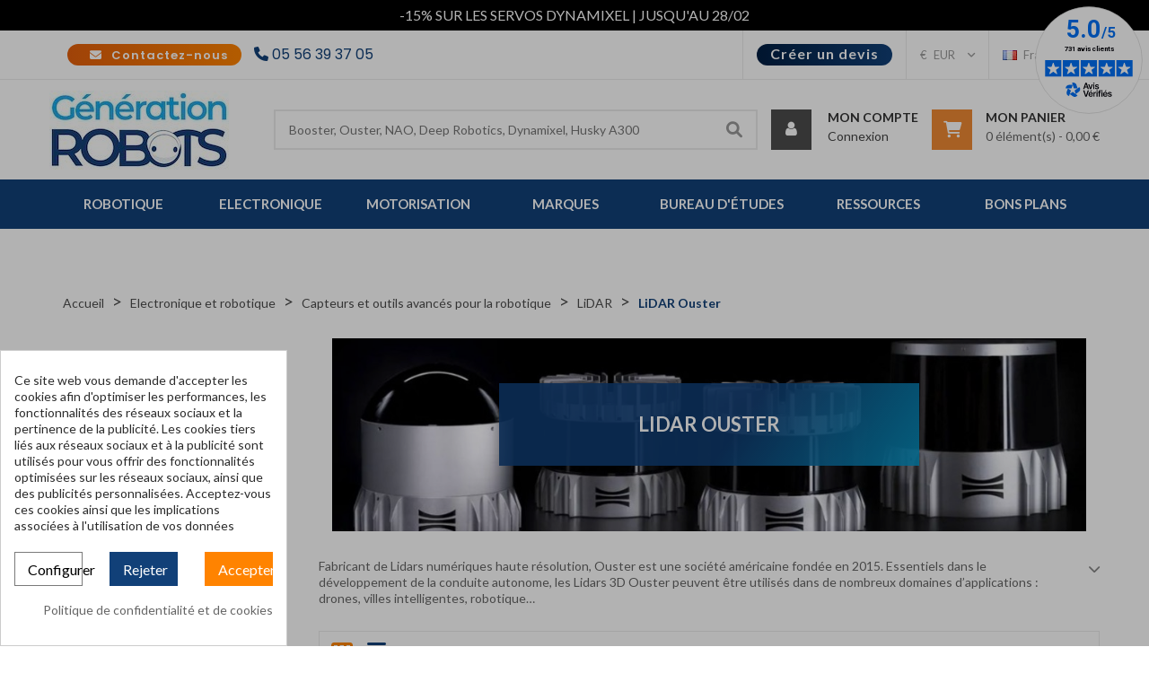

--- FILE ---
content_type: text/html; charset=utf-8
request_url: https://www.generationrobots.com/fr/536-lidar-ouster
body_size: 35088
content:
<!doctype html>
<html lang="fr">

  <head>
    
      
  <meta charset="utf-8">



  <title>Ouster - Lidars numériques haute résolution | Génération Robots</title>
<meta name='cookiesplus-added' content='true'><script data-keepinline='true' data-cfasync='false'>let cookiesplusCookieValue=null;if(window.cookiesplus_debug){debugger;}
for(let cookie of document.cookie.split(';')){let[cookieName,...rest]=cookie.trim().split('=');let value=rest.join('=');if(cookieName==='cookiesplus'){try{let decoded=decodeURIComponent(value);cookiesplusCookieValue=JSON.parse(decoded);break;}catch(e){console.error('Failed to parse cookiesplus cookie value',e);throw new Error('Invalid cookiesplus cookie value');}}}
if(cookiesplusCookieValue===null){console.log('%ccookiesplus cookie doesn\'t exist','background: red; color: white');throw new Error('cookiesplus cookie not found');}
const defaultConsents={'ad_storage':false,'ad_user_data':false,'ad_personalization':false,'analytics_storage':false,'functionality_storage':false,'personalization_storage':false,'security_storage':false,};Object.keys(defaultConsents).forEach(function(key){window[key]=false;});const cookiesplusConsents=Object.keys(cookiesplusCookieValue.consents).filter(v=>v.startsWith('cookiesplus-finality'));if(cookiesplusCookieValue&&(cookiesplusCookieValue.consent_mode||cookiesplusCookieValue.gtm_consent_mode)){window.gtm=window.gtm||[];cookiesplusConsents.forEach(function(key){const consentMode=cookiesplusCookieValue.consent_mode||cookiesplusCookieValue.gtm_consent_mode;const gtmConsentType=consentMode&&consentMode[key]&&consentMode[key].gtm_consent_type;if(cookiesplusCookieValue&&cookiesplusCookieValue.consents&&typeof cookiesplusCookieValue.consents[key]!=='undefined'&&cookiesplusCookieValue.consents[key]==='on'&&gtmConsentType&&typeof gtmConsentType==='object'){Object.entries(gtmConsentType).forEach(function(entry){var consentKey=entry[0];var value=entry[1];if(value){if(!window.gtm){window.gtm={};}
window.gtm[consentKey]=true;}});}});window.dataLayer=window.dataLayer||[];function gtag(){dataLayer.push(arguments);}
gtag('consent','default',{'ad_storage':'denied','ad_user_data':'denied','ad_personalization':'denied','analytics_storage':'denied','functionality_storage':'denied','personalization_storage':'denied','security_storage':'denied','wait_for_update':500});gtag('consent','update',{'ad_storage':window.gtm.ad_storage?'granted':'denied','ad_user_data':window.gtm.ad_user_data?'granted':'denied','ad_personalization':window.gtm.ad_personalization?'granted':'denied','analytics_storage':window.gtm.analytics_storage?'granted':'denied','functionality_storage':window.gtm.functionality_storage?'granted':'denied','personalization_storage':window.gtm.personalization_storage?'granted':'denied','security_storage':window.gtm.security_storage?'granted':'denied',});if(cookiesplusCookieValue.gtm_consent_mode!==undefined&&cookiesplusCookieValue.gtm_consent_mode.url_passthrough!==undefined){gtag('set','url_passthrough',cookiesplusCookieValue.gtm_consent_mode.url_passthrough);}
if(cookiesplusCookieValue.gtm_consent_mode!==undefined&&cookiesplusCookieValue.gtm_consent_mode.ads_data_redaction!==undefined){gtag('set','ads_data_redaction',cookiesplusCookieValue.gtm_consent_mode.ads_data_redaction);}}
if(cookiesplusCookieValue&&cookiesplusCookieValue.muet_consent_mode){window.muet=window.muet||[];cookiesplusConsents.forEach(function(key){const consentMode=cookiesplusCookieValue.muet_consent_mode;const muetConsentType=consentMode&&consentMode[key]&&consentMode[key].muet_consent_type;if(cookiesplusCookieValue&&cookiesplusCookieValue.consents&&typeof cookiesplusCookieValue.consents[key]!=='undefined'&&cookiesplusCookieValue.consents[key]==='on'&&muetConsentType&&typeof muetConsentType==='object'){Object.entries(muetConsentType).forEach(function(entry){var consentKey=entry[0];var value=entry[1];if(value){if(!window.muet||typeof window.muet!=='object'){window.muet={};}
window.muet[consentKey]=true;}});}});window.uetq=window.uetq||[];window.uetq.push('consent',{ad_storage:'denied',analytics_storage:'denied'});window.uetq.push('consent',{ad_storage:window.muet.ad_storage?'granted':'denied',analytics_storage:window.muet.analytics_storage?'granted':'denied',});}</script><script data-keepinline="true">
    var cdcGtmApi = '//www.generationrobots.com/fr/module/cdc_googletagmanager/async';
    var ajaxShippingEvent = 1;
    var ajaxPaymentEvent = 1;

/* datalayer */
dataLayer = window.dataLayer || [];
    let cdcDatalayer = {"event":"view_item_list","pageCategory":"category","ecommerce":{"currency":"EUR","item_list_id":"cat_536","item_list_name":"LiDAR Ouster","items":[{"item_id":"404056-998","item_name":"LiDAR Ouster OS2 (Rev 7) longue portee","item_reference":"A-000000-06184","index":1,"item_brand":"Ouster","item_category":"Electronique et robotique","item_category2":"Capteurs et outils avances pour la robotique","item_category3":"LiDAR","item_category4":"LiDAR Ouster","item_list_id":"cat_536","item_list_name":"LiDAR Ouster","item_variant":"Uniform, 128","price":"12000","price_tax_exc":"12000","price_tax_inc":"14400","quantity":1,"google_business_vertical":"retail"},{"item_id":"404055-988","item_name":"LiDAR Ouster OS1 (Rev 7) moyenne portee","item_reference":"A-000000-06173","index":2,"item_brand":"Ouster","item_category":"Electronique et robotique","item_category2":"Capteurs et outils avances pour la robotique","item_category3":"LiDAR","item_category4":"LiDAR Ouster","item_list_id":"cat_536","item_list_name":"LiDAR Ouster","item_variant":"Uniform, 128, No","price":"10000","price_tax_exc":"10000","price_tax_inc":"12000","quantity":1,"google_business_vertical":"retail"},{"item_id":"404054-978","item_name":"LiDAR Ouster OS0 (Rev 7) ultra grand angle","item_reference":"A-000000-06162","index":3,"item_brand":"Ouster","item_category":"Electronique et robotique","item_category2":"Capteurs et outils avances pour la robotique","item_category3":"LiDAR","item_category4":"LiDAR Ouster","item_list_id":"cat_536","item_list_name":"LiDAR Ouster","item_variant":"128, No","price":"10000","price_tax_exc":"10000","price_tax_inc":"12000","quantity":1,"google_business_vertical":"retail"},{"item_id":"404053-968","item_name":"LiDAR Ouster OSDome (Rev 7)","item_reference":"A-000000-06151","index":4,"item_brand":"Ouster","item_category":"Electronique et robotique","item_category2":"Capteurs et outils avances pour la robotique","item_category3":"LiDAR","item_category4":"LiDAR Ouster","item_list_id":"cat_536","item_list_name":"LiDAR Ouster","item_variant":"Uniform, 128, No","price":"5500","price_tax_exc":"5500","price_tax_inc":"6600","quantity":1,"google_business_vertical":"retail"}]}};
    dataLayer.push(cdcDatalayer);

/* call to GTM Tag */
(function(w,d,s,l,i){w[l]=w[l]||[];w[l].push({'gtm.start':
new Date().getTime(),event:'gtm.js'});var f=d.getElementsByTagName(s)[0],
j=d.createElement(s),dl=l!='dataLayer'?'&l='+l:'';j.async=true;j.src=
'https://www.googletagmanager.com/gtm.js?id='+i+dl;f.parentNode.insertBefore(j,f);
})(window,document,'script','dataLayer','GTM-PJBQHCF');

/* async call to avoid cache system for dynamic data */
dataLayer.push({
  'event': 'datalayer_ready'
});
</script>
  <meta name="description" content="Découvrez notre gamme de LiDAR Ouster : capteurs 3D haute performance pour cartographie, robotique, véhicules autonomes et applications industrielles.">
  <meta name="keywords" content="">
        <link rel="canonical" href="https://www.generationrobots.com/fr/536-lidar-ouster">
  

<link rel="alternate" hreflang="fr" href="https://www.generationrobots.com/fr/536-lidar-ouster" />
<link rel="alternate" hreflang="de" href="https://www.generationrobots.com/de/536-lidar-ouster" />
<link rel="alternate" hreflang="en" href="https://www.generationrobots.com/en/536-lidar-ouster" />
<link rel="alternate" hreflang="it" href="https://www.generationrobots.com/it/536-ouster-lidar" />

    <link rel="alternate" hreflang="x-default" href="https://www.generationrobots.com/en/536-lidar-ouster" />



  <meta name="viewport" content="width=device-width, initial-scale=1">



  <link rel="icon" type="image/vnd.microsoft.icon" href="https://www.generationrobots.com/img/favicon.ico?1592311244">
  <link rel="shortcut icon" type="image/x-icon" href="https://www.generationrobots.com/img/favicon.ico?1592311244">


<meta property="og:type" content="website">
<meta property="og:url" content="https://www.generationrobots.com/fr/536-lidar-ouster">
<meta property="og:title" content="Ouster - Lidars numériques haute résolution | Génération Robots">
<meta property="og:site_name" content="Génération Robots">
<meta property="og:description" content="Découvrez notre gamme de LiDAR Ouster : capteurs 3D haute performance pour cartographie, robotique, véhicules autonomes et applications industrielles.">
<meta property="og:image" content="https://www.generationrobots.com/img/c/536.jpg">


  




  	

  <script type="text/javascript">
        var C_P_CMS_PAGE = 120;
        var C_P_CONSENT_DOWNLOAD = "https:\/\/www.generationrobots.com\/fr\/module\/cookiesplus\/front";
        var C_P_COOKIES_POLICIES = 167;
        var C_P_COOKIE_CONFIG = {"1":{"cookies":[{"name":"apc_popup_session"},{"name":"cookiesplus"},{"name":"PrestaShop-#"}]},"3":{"gtm_consent_type":{"analytics_storage":true},"firingEvent":""},"4":{"gtm_consent_type":{"ad_storage":true,"ad_user_data":true,"ad_personalization":true},"firingEvent":""}};
        var C_P_COOKIE_VALUE = "{}";
        var C_P_DATE = "2026-01-30 16:01:58";
        var C_P_DISPLAY_AGAIN = 10;
        var C_P_DOMAIN = ".generationrobots.com";
        var C_P_EXPIRY = 20;
        var C_P_FINALITIES_COUNT = 3;
        var C_P_NOT_AVAILABLE_OUTSIDE_EU = 1;
        var C_P_OVERLAY = "1";
        var C_P_OVERLAY_OPACITY = "0.3";
        var C_P_REFRESH = 0;
        var PS_COOKIE_SAMESITE = "Lax";
        var PS_COOKIE_SECURE = 1;
        var btSl = {"ajaxUrl":"https:\/\/www.generationrobots.com\/fr\/module\/facebookpsconnect\/ajax","token":"e07b5eaf5bebb36f791e040a3793d7f1"};
        var ircConfig = {"sitekey":"6LdH9dkkAAAAAIMYeGkJTMl_92uwS2mHa9WJunVA","theme":"light","pos":"right","offset":"14","forms":["contact","generateQuotation","newsletter","resetpass","login"]};
        var order_button_content = "Cr\u00e9er un devis";
        var prestashop = {"cart":{"products":[],"totals":{"total":{"type":"total","label":"Total","amount":0,"value":"0,00\u00a0\u20ac"},"total_including_tax":{"type":"total","label":"Total TTC","amount":0,"value":"0,00\u00a0\u20ac"},"total_excluding_tax":{"type":"total","label":"Total HT :","amount":0,"value":"0,00\u00a0\u20ac"}},"subtotals":{"products":{"type":"products","label":"Sous-total","amount":0,"value":"0,00\u00a0\u20ac"},"discounts":null,"shipping":{"type":"shipping","label":"Livraison","amount":0,"value":""},"tax":null},"products_count":0,"summary_string":"0 articles","vouchers":{"allowed":0,"added":[]},"discounts":[],"minimalPurchase":0,"minimalPurchaseRequired":""},"currency":{"id":1,"name":"Euro","iso_code":"EUR","iso_code_num":"978","sign":"\u20ac"},"customer":{"lastname":null,"firstname":null,"email":null,"birthday":null,"newsletter":null,"newsletter_date_add":null,"optin":null,"website":null,"company":null,"siret":null,"ape":null,"is_logged":false,"gender":{"type":null,"name":null},"addresses":[]},"country":{"id_zone":"10","id_currency":"0","call_prefix":"33","iso_code":"FR","active":"1","contains_states":"0","need_identification_number":"0","need_zip_code":"1","zip_code_format":"NNNNN","display_tax_label":"1","name":"France","id":8},"language":{"name":"Fran\u00e7ais (French)","iso_code":"fr","locale":"fr-FR","language_code":"fr-fr","active":"1","is_rtl":"0","date_format_lite":"d\/m\/Y","date_format_full":"d\/m\/Y H:i:s","id":5},"page":{"title":"","canonical":"https:\/\/www.generationrobots.com\/fr\/536-lidar-ouster","meta":{"title":"Ouster - Lidars num\u00e9riques haute r\u00e9solution | G\u00e9n\u00e9ration Robots","description":"D\u00e9couvrez notre gamme de LiDAR Ouster : capteurs 3D haute performance pour cartographie, robotique, v\u00e9hicules autonomes et applications industrielles.","keywords":"","robots":"index"},"page_name":"category","body_classes":{"lang-fr":true,"lang-rtl":false,"country-FR":true,"currency-EUR":true,"layout-left-column":true,"page-category":true,"tax-display-enabled":true,"page-customer-account":false,"category-id-536":true,"category-LiDAR Ouster":true,"category-id-parent-206":true,"category-depth-level-5":true},"admin_notifications":[],"password-policy":{"feedbacks":{"0":"Tr\u00e8s faible","1":"Faible","2":"Moyenne","3":"Fort","4":"Tr\u00e8s fort","Straight rows of keys are easy to guess":"Les suites de touches sur le clavier sont faciles \u00e0 deviner","Short keyboard patterns are easy to guess":"Les mod\u00e8les courts sur le clavier sont faciles \u00e0 deviner.","Use a longer keyboard pattern with more turns":"Utilisez une combinaison de touches plus longue et plus complexe.","Repeats like \"aaa\" are easy to guess":"Les r\u00e9p\u00e9titions (ex. : \"aaa\") sont faciles \u00e0 deviner.","Repeats like \"abcabcabc\" are only slightly harder to guess than \"abc\"":"Les r\u00e9p\u00e9titions (ex. : \"abcabcabc\") sont seulement un peu plus difficiles \u00e0 deviner que \"abc\".","Sequences like abc or 6543 are easy to guess":"Les s\u00e9quences (ex. : abc ou 6543) sont faciles \u00e0 deviner.","Recent years are easy to guess":"Les ann\u00e9es r\u00e9centes sont faciles \u00e0 deviner.","Dates are often easy to guess":"Les dates sont souvent faciles \u00e0 deviner.","This is a top-10 common password":"Ce mot de passe figure parmi les 10 mots de passe les plus courants.","This is a top-100 common password":"Ce mot de passe figure parmi les 100 mots de passe les plus courants.","This is a very common password":"Ceci est un mot de passe tr\u00e8s courant.","This is similar to a commonly used password":"Ce mot de passe est similaire \u00e0 un mot de passe couramment utilis\u00e9.","A word by itself is easy to guess":"Un mot seul est facile \u00e0 deviner.","Names and surnames by themselves are easy to guess":"Les noms et les surnoms seuls sont faciles \u00e0 deviner.","Common names and surnames are easy to guess":"Les noms et les pr\u00e9noms courants sont faciles \u00e0 deviner.","Use a few words, avoid common phrases":"Utilisez quelques mots, \u00e9vitez les phrases courantes.","No need for symbols, digits, or uppercase letters":"Pas besoin de symboles, de chiffres ou de majuscules.","Avoid repeated words and characters":"\u00c9viter de r\u00e9p\u00e9ter les mots et les caract\u00e8res.","Avoid sequences":"\u00c9viter les s\u00e9quences.","Avoid recent years":"\u00c9vitez les ann\u00e9es r\u00e9centes.","Avoid years that are associated with you":"\u00c9vitez les ann\u00e9es qui vous sont associ\u00e9es.","Avoid dates and years that are associated with you":"\u00c9vitez les dates et les ann\u00e9es qui vous sont associ\u00e9es.","Capitalization doesn't help very much":"Les majuscules ne sont pas tr\u00e8s utiles.","All-uppercase is almost as easy to guess as all-lowercase":"Un mot de passe tout en majuscules est presque aussi facile \u00e0 deviner qu'un mot de passe tout en minuscules.","Reversed words aren't much harder to guess":"Les mots invers\u00e9s ne sont pas beaucoup plus difficiles \u00e0 deviner.","Predictable substitutions like '@' instead of 'a' don't help very much":"Les substitutions pr\u00e9visibles comme '\"@\" au lieu de \"a\" n'aident pas beaucoup.","Add another word or two. Uncommon words are better.":"Ajoutez un autre mot ou deux. Pr\u00e9f\u00e9rez les mots peu courants."}}},"shop":{"name":"G\u00e9n\u00e9ration Robots","logo":"https:\/\/www.generationrobots.com\/img\/g\u00e9n\u00e9ration-robots-logo-1592311244.jpg","stores_icon":"https:\/\/www.generationrobots.com\/img\/g\u00e9n\u00e9ration-robots-logo_stores-1547200163.gif","favicon":"https:\/\/www.generationrobots.com\/img\/favicon.ico"},"core_js_public_path":"\/themes\/","urls":{"base_url":"https:\/\/www.generationrobots.com\/","current_url":"https:\/\/www.generationrobots.com\/fr\/536-lidar-ouster","shop_domain_url":"https:\/\/www.generationrobots.com","img_ps_url":"https:\/\/www.generationrobots.com\/img\/","img_cat_url":"https:\/\/www.generationrobots.com\/img\/c\/","img_lang_url":"https:\/\/www.generationrobots.com\/img\/l\/","img_prod_url":"https:\/\/www.generationrobots.com\/img\/p\/","img_manu_url":"https:\/\/www.generationrobots.com\/img\/m\/","img_sup_url":"https:\/\/www.generationrobots.com\/img\/su\/","img_ship_url":"https:\/\/www.generationrobots.com\/img\/s\/","img_store_url":"https:\/\/www.generationrobots.com\/img\/st\/","img_col_url":"https:\/\/www.generationrobots.com\/img\/co\/","img_url":"https:\/\/www.generationrobots.com\/themes\/onlineshop_home3\/assets\/img\/","css_url":"https:\/\/www.generationrobots.com\/themes\/onlineshop_home3\/assets\/css\/","js_url":"https:\/\/www.generationrobots.com\/themes\/onlineshop_home3\/assets\/js\/","pic_url":"https:\/\/www.generationrobots.com\/upload\/","theme_assets":"https:\/\/www.generationrobots.com\/themes\/onlineshop_home3\/assets\/","theme_dir":"https:\/\/www.generationrobots.com\/themes\/onlineshop_home3\/","pages":{"address":"https:\/\/www.generationrobots.com\/fr\/adresse","addresses":"https:\/\/www.generationrobots.com\/fr\/adresses","authentication":"https:\/\/www.generationrobots.com\/fr\/authentification","manufacturer":"https:\/\/www.generationrobots.com\/fr\/fabricants","cart":"https:\/\/www.generationrobots.com\/fr\/panier","category":"https:\/\/www.generationrobots.com\/fr\/index.php?controller=category","cms":"https:\/\/www.generationrobots.com\/fr\/index.php?controller=cms","contact":"https:\/\/www.generationrobots.com\/fr\/contactez-nous","discount":"https:\/\/www.generationrobots.com\/fr\/bons-de-reduction","guest_tracking":"https:\/\/www.generationrobots.com\/fr\/suivi-commande-invite","history":"https:\/\/www.generationrobots.com\/fr\/historique-des-commandes","identity":"https:\/\/www.generationrobots.com\/fr\/identite","index":"https:\/\/www.generationrobots.com\/fr\/","my_account":"https:\/\/www.generationrobots.com\/fr\/mon-compte","order_confirmation":"https:\/\/www.generationrobots.com\/fr\/index.php?controller=order-confirmation","order_detail":"https:\/\/www.generationrobots.com\/fr\/index.php?controller=order-detail","order_follow":"https:\/\/www.generationrobots.com\/fr\/details-de-la-commande","order":"https:\/\/www.generationrobots.com\/fr\/commande","order_return":"https:\/\/www.generationrobots.com\/fr\/index.php?controller=order-return","order_slip":"https:\/\/www.generationrobots.com\/fr\/avoirs","pagenotfound":"https:\/\/www.generationrobots.com\/fr\/page-non-trouvee","password":"https:\/\/www.generationrobots.com\/fr\/mot-de-passe-oublie","pdf_invoice":"https:\/\/www.generationrobots.com\/fr\/index.php?controller=pdf-invoice","pdf_order_return":"https:\/\/www.generationrobots.com\/fr\/index.php?controller=pdf-order-return","pdf_order_slip":"https:\/\/www.generationrobots.com\/fr\/index.php?controller=pdf-order-slip","prices_drop":"https:\/\/www.generationrobots.com\/fr\/promotions","product":"https:\/\/www.generationrobots.com\/fr\/index.php?controller=product","registration":"https:\/\/www.generationrobots.com\/fr\/index.php?controller=registration","search":"https:\/\/www.generationrobots.com\/fr\/recherche","sitemap":"https:\/\/www.generationrobots.com\/fr\/plan-du-site","stores":"https:\/\/www.generationrobots.com\/fr\/magasins","supplier":"https:\/\/www.generationrobots.com\/fr\/fournisseurs","new_products":"https:\/\/www.generationrobots.com\/fr\/nouveaux-produits","brands":"https:\/\/www.generationrobots.com\/fr\/fabricants","register":"https:\/\/www.generationrobots.com\/fr\/index.php?controller=registration","order_login":"https:\/\/www.generationrobots.com\/fr\/commande?login=1"},"alternative_langs":{"en-gb":"https:\/\/www.generationrobots.com\/en\/536-lidar-ouster","de-de":"https:\/\/www.generationrobots.com\/de\/536-lidar-ouster","fr-fr":"https:\/\/www.generationrobots.com\/fr\/536-lidar-ouster","it-it":"https:\/\/www.generationrobots.com\/it\/536-ouster-lidar"},"actions":{"logout":"https:\/\/www.generationrobots.com\/fr\/?mylogout="},"no_picture_image":{"bySize":{"tabcate_thumb":{"url":"https:\/\/www.generationrobots.com\/img\/p\/fr-default-tabcate_thumb.jpg","width":81,"height":81},"cart_default":{"url":"https:\/\/www.generationrobots.com\/img\/p\/fr-default-cart_default.jpg","width":125,"height":125},"small_default":{"url":"https:\/\/www.generationrobots.com\/img\/p\/fr-default-small_default.jpg","width":183,"height":183},"tabcate_small":{"url":"https:\/\/www.generationrobots.com\/img\/p\/fr-default-tabcate_small.jpg","width":198,"height":198},"elementor_carousel":{"url":"https:\/\/www.generationrobots.com\/img\/p\/fr-default-elementor_carousel.jpg","width":250,"height":250},"product_cates":{"url":"https:\/\/www.generationrobots.com\/img\/p\/fr-default-product_cates.jpg","width":261,"height":261},"tabcate_medium":{"url":"https:\/\/www.generationrobots.com\/img\/p\/fr-default-tabcate_medium.jpg","width":447,"height":447},"home_default":{"url":"https:\/\/www.generationrobots.com\/img\/p\/fr-default-home_default.jpg","width":470,"height":470},"medium_default":{"url":"https:\/\/www.generationrobots.com\/img\/p\/fr-default-medium_default.jpg","width":470,"height":470},"product_cover":{"url":"https:\/\/www.generationrobots.com\/img\/p\/fr-default-product_cover.jpg","width":550,"height":550},"large_default":{"url":"https:\/\/www.generationrobots.com\/img\/p\/fr-default-large_default.jpg","width":600,"height":600}},"small":{"url":"https:\/\/www.generationrobots.com\/img\/p\/fr-default-tabcate_thumb.jpg","width":81,"height":81},"medium":{"url":"https:\/\/www.generationrobots.com\/img\/p\/fr-default-product_cates.jpg","width":261,"height":261},"large":{"url":"https:\/\/www.generationrobots.com\/img\/p\/fr-default-large_default.jpg","width":600,"height":600},"legend":""}},"configuration":{"display_taxes_label":true,"display_prices_tax_incl":true,"is_catalog":false,"show_prices":true,"opt_in":{"partner":false},"quantity_discount":{"type":"discount","label":"Remise sur prix unitaire"},"voucher_enabled":0,"return_enabled":1},"field_required":[],"breadcrumb":{"links":[{"title":"Accueil","url":"https:\/\/www.generationrobots.com\/fr\/"},{"title":"Electronique et robotique","url":"https:\/\/www.generationrobots.com\/fr\/132-electronique-et-robotique"},{"title":"Capteurs et outils avanc\u00e9s pour la robotique","url":"https:\/\/www.generationrobots.com\/fr\/190-capteurs-et-outils-avances-pour-la-robotique"},{"title":"LiDAR","url":"https:\/\/www.generationrobots.com\/fr\/206-capteurs-lidar-pour-la-robotique-et-l-automatisation"},{"title":"LiDAR Ouster","url":"https:\/\/www.generationrobots.com\/fr\/536-lidar-ouster"}],"count":5},"link":{"protocol_link":"https:\/\/","protocol_content":"https:\/\/"},"time":1769785318,"static_token":"e07b5eaf5bebb36f791e040a3793d7f1","token":"9e77b4cfa71260f144a25d0aa1f6203d","debug":false};
        var psemailsubscription_subscription = "https:\/\/www.generationrobots.com\/fr\/module\/ps_emailsubscription\/subscription";
        var psr_icon_color = "#F19D76";
        var search_url = "https:\/\/www.generationrobots.com\/fr\/recherche";
        var vncfc_fc_url = "https:\/\/www.generationrobots.com\/fr\/module\/vatnumbercleaner\/vncfc?";
      </script>
		<link rel="stylesheet" href="https://fonts.googleapis.com/css?family=Roboto:100,100italic,200,200italic,300,300italic,400,400italic,500,500italic,600,600italic,700,700italic,800,800italic,900,900italic%7CMontserrat:100,100italic,200,200italic,300,300italic,400,400italic,500,500italic,600,600italic,700,700italic,800,800italic,900,900italic&amp;display=swap" media="all">
		<link rel="stylesheet" href="https://www.generationrobots.com/themes/onlineshop_home3/assets/cache/theme-422b172175.css" media="all">
	
	
	<script src="https://www.generationrobots.com/themes/onlineshop_home3/assets/cache/head-10be7f2174.js" ></script>


	<script>
			var ceFrontendConfig = {"environmentMode":{"edit":false,"wpPreview":false},"is_rtl":false,"breakpoints":{"xs":0,"sm":480,"md":768,"lg":1025,"xl":1440,"xxl":1600},"version":"2.13.0","urls":{"assets":"\/modules\/creativeelements\/views\/"},"productQuickView":0,"settings":{"page":[],"general":{"elementor_global_image_lightbox":"1","elementor_lightbox_enable_counter":"yes","elementor_lightbox_enable_fullscreen":"yes","elementor_lightbox_enable_zoom":"yes","elementor_lightbox_title_src":"title","elementor_lightbox_description_src":"caption"},"editorPreferences":[]},"post":{"id":"536040501","title":"LiDAR%20Ouster","excerpt":""}};
			var fieldblocksearch_type = "top";
		</script>
        <link rel="preload" href="/modules/creativeelements/views/lib/ceicons/fonts/ceicons.woff2?8goggd" as="font" type="font/woff2" crossorigin>
        


  
<script defer charset="utf-8" src="https://widgets.rr.skeepers.io/generated/922bdcb2-183d-b6b4-c9c8-c103594f2153/a4c00f56-3453-4adc-b99e-0d9785d25584.js"></script>
<script defer charset="utf-8" src="https://widgets.rr.skeepers.io/product/922bdcb2-183d-b6b4-c9c8-c103594f2153/d9a511ad-1a49-4739-96f7-46486253bd9f.js"></script>

<script src='https://app.zipchat.ai/widget/zipchat.js?id=E67nywWKiU9x10tVbfXN' data-no-optimize='1' defer></script><style>div#cookiesplus-modal,#cookiesplus-modal>div,#cookiesplus-modal p{background-color:#fff !important}#cookiesplus-modal>div,#cookiesplus-modal p{color:#2c2c2c !important}#cookiesplus-modal button.cookiesplus-accept,#cookiesplus-modal button.cookiesplus-accept-encourage{background-color:#ff8300}#cookiesplus-modal button.cookiesplus-accept,#cookiesplus-modal button.cookiesplus-accept-encourage{border:1px solid #ff8300}#cookiesplus-modal button.cookiesplus-accept,#cookiesplus-modal button.cookiesplus-accept-encourage{color:#fff}#cookiesplus-modal button.cookiesplus-accept,#cookiesplus-modal button.cookiesplus-accept-encourage{font-size:16px}#cookiesplus-modal button.cookiesplus-more-information{background-color:#fff}#cookiesplus-modal button.cookiesplus-more-information{border:1px solid #7a7a7a}#cookiesplus-modal button.cookiesplus-more-information{color:#000}#cookiesplus-modal button.cookiesplus-more-information{font-size:16px}#cookiesplus-modal button.cookiesplus-reject,#cookiesplus-modal button.cookiesplus-reject-encourage{background-color:#114078}#cookiesplus-modal button.cookiesplus-reject,#cookiesplus-modal button.cookiesplus-reject-encourage{border:1px solid #114078}#cookiesplus-modal button.cookiesplus-reject,#cookiesplus-modal button.cookiesplus-reject-encourage{color:#fff}#cookiesplus-modal button.cookiesplus-reject,#cookiesplus-modal button.cookiesplus-reject-encourage{font-size:16px}#cookiesplus-modal button.cookiesplus-save:not([disabled]){background-color:#fff}#cookiesplus-modal button.cookiesplus-save:not([disabled]){border:1px solid #7a7a7a}#cookiesplus-modal button.cookiesplus-save:not([disabled]){color:#000}#cookiesplus-modal button.cookiesplus-save{font-size:16px}#cookiesplus-tab{bottom:0;left:0}</style>  <!-- START OF DOOFINDER ADD TO CART SCRIPT -->
  <script>
    let item_link;
    document.addEventListener('doofinder.cart.add', function(event) {

      item_link = event.detail.link;

      const checkIfCartItemHasVariation = (cartObject) => {
        return (cartObject.item_id === cartObject.grouping_id) ? false : true;
      }

      /**
      * Returns only ID from string
      */
      const sanitizeVariationID = (variationID) => {
        return variationID.replace(/\D/g, "")
      }

      doofinderManageCart({
        cartURL          : "https://www.generationrobots.com/fr/panier",  //required for prestashop 1.7, in previous versions it will be empty.
        cartToken        : "e07b5eaf5bebb36f791e040a3793d7f1",
        productID        : checkIfCartItemHasVariation(event.detail) ? event.detail.grouping_id : event.detail.item_id,
        customizationID  : checkIfCartItemHasVariation(event.detail) ? sanitizeVariationID(event.detail.item_id) : 0,   // If there are no combinations, the value will be 0
        quantity         : event.detail.amount,
        statusPromise    : event.detail.statusPromise,
        itemLink         : event.detail.link,
        group_id         : event.detail.group_id
      });
    });
  </script>
  <!-- END OF DOOFINDER ADD TO CART SCRIPT -->

  <!-- START OF DOOFINDER INTEGRATIONS SUPPORT -->
  <script data-keepinline>
    var dfKvCustomerEmail;
    if ('undefined' !== typeof klCustomer && "" !== klCustomer.email) {
      dfKvCustomerEmail = klCustomer.email;
    }
  </script>
  <!-- END OF DOOFINDER INTEGRATIONS SUPPORT -->

  <!-- START OF DOOFINDER UNIQUE SCRIPT -->
  <script data-keepinline>
    
    (function(w, k) {w[k] = window[k] || function () { (window[k].q = window[k].q || []).push(arguments) }})(window, "doofinderApp")
    

    // Custom personalization:
    doofinderApp("config", "language", "fr-fr");
    doofinderApp("config", "currency", "EUR");
      </script>
  <script src="https://eu1-config.doofinder.com/2.x/df0653aa-174e-41f0-ba5f-1f495a26e95a.js" async></script>
  <!-- END OF DOOFINDER UNIQUE SCRIPT -->

			<script type="text/javascript">
				(window.gaDevIds=window.gaDevIds||[]).push('d6YPbH');
				(function(i,s,o,g,r,a,m){i['GoogleAnalyticsObject']=r;i[r]=i[r]||function(){
				(i[r].q=i[r].q||[]).push(arguments)},i[r].l=1*new Date();a=s.createElement(o),
				m=s.getElementsByTagName(o)[0];a.async=1;a.src=g;m.parentNode.insertBefore(a,m)
				})(window,document,'script','//www.google-analytics.com/analytics.js','ga');
				ga('create', 'UA-6593568-1', 'auto');
				ga('require', 'ec');</script>



    
          <!-- Start Custom CSS -->
      <style>.cms-id-140 #header, .cms-id-140 #header_menu, .cms-id-140 #header_mobile_menu, .cms-id-140 .page-header, .cms-id-140 #footer, .cms-id-140 .breadcrumb{
    display: none !important;
}

.cms-id-145 #header, .cms-id-145 #header_menu, .cms-id-145 #header_mobile_menu, .cms-id-145 .page-header, .cms-id-145 #footer, .cms-id-145 .breadcrumb{
    display: none !important;
}

.cms-id-146 #header, .cms-id-146 #header_menu, .cms-id-146 #header_mobile_menu, .cms-id-146 .page-header, .cms-id-146 #footer, .cms-id-146 .breadcrumb{
    display: none !important;
}

.cms-id-156 #header, .cms-id-156 #header_menu, .cms-id-156 #header_mobile_menu, .cms-id-156 .page-header, .cms-id-156 #footer, .cms-id-156 .breadcrumb{
    display: none !important;
}

.cms-id-158 #header, .cms-id-158 #header_menu, .cms-id-158 #header_mobile_menu, .cms-id-158 .page-header, .cms-id-158 #footer, .cms-id-158 .breadcrumb{
    display: none !important;
}

.cms-id-140 main, .cms-id-145 main, .cms-id-146 main, .cms-id-156 main, .cms-id-158 main{
    padding-top:0;
}

.cms-id-140 #tidio-chat, .cms-id-145 #tidio-chat, .cms-id-146 #tidio-chat, .cms-id-156 #tidio-chat{
    display: none;
}

.cms-id-140 #main .page-content.page-cms{
    margin-bottom : 0;
}

.cms-id-139 .page-header h1, .cms-id-141 .page-header h1, .cms-id-146 .page-header h1, .category-id-449 .block-category-container-text{
    display: none !important;
}

.cms-id-147 .page-header h1{
    color: #2C2C2C;
    font-size: 38px;
    line-height: 1.4;
    margin: 20px 0 30px;
    font-family: "Montserrat";
}

@media (max-width:991px){
    .cms-id-147 .page-header h1{
        font-size: 30px;
    }
}

@media (max-width:576px){
    .cms-id-147 .page-header h1{
        font-size: 25px;
    }
}

section.product-discounts{
    display: none;
}

.fieldmegamenu-sticky #fieldmegamenu-main.fieldmegamenu>ul>li .no-description .title{
    font-size: 13px;
}

@media (max-width: 991px){
    video {
        width:100%;
        height:100%;
    }
}

#mondialrelay_change-relay{
    margin-top: 20px;
    margin-bottom: 20px;
}

#mondialrelay_save-relay{
    margin-top: 10px;
}

a[href="#Banner-Noel21"] img{
    margin-top: 10px;
    margin-bottom: 10px;
}

.Banner-Noel21 img{
    max-width:100%;
    margin-bottom: 10px;
}

#fieldmegamenu-main .root-33{
    background-color: #00acec;
}

#fieldmegamenu-main.fieldmegamenu .root-33:hover .root-item .title{
    color: white !important;
}

#fieldmegamenu-main .root-33 .root-item:before{
    height: 0 !important;
}

#category-description ul {
    color: #666;
    list-style: circle;
    padding-left: 20px;
}

#category-description > ul {
    list-style: disc;
}</style>
      <!-- End Custom CSS -->
    
    <link rel="stylesheet" type="text/css" media="all" href="/themes/onlineshop_home3/assets/font-awesome/css/all.min.css">


<script type="text/javascript">
	var LANG_RTL=0;
	var langIso='fr-fr';
	var baseUri='https://www.generationrobots.com/';
	var FIELD_enableCountdownTimer=true;
	var FIELD_stickyMenu=true;
	var FIELD_stickySearch=true;
	var FIELD_stickyCart=true;
	var FIELD_mainLayout='fullwidth';
	var countdownDay='D';
	var countdownDays='D';
	var countdownHour='H';
	var countdownHours='H';
	var countdownMinute='M';
	var countdownMinutes='M';
	var countdownSecond='S';
	var countdownSeconds='S';
 </script>
  </head>
  <body id="category" class="lang-fr country-fr currency-eur layout-left-column page-category tax-display-enabled category-id-536 category-lidar-ouster category-id-parent-206 category-depth-level-5 ce-kit-821 elementor-page elementor-page-536040501 fullwidth">

    <!-- Google Tag Manager (noscript) -->
<noscript><iframe src="https://www.googletagmanager.com/ns.html?id=GTM-PJBQHCF"
height="0" width="0" style="display:none;visibility:hidden"></iframe></noscript>
<!-- End Google Tag Manager (noscript) -->



    <main>
        
                    
        <header id="header">
            <div id="home_banner">
                <a title="Servomoteurs Dynamixel en promo" href="/fr/293-dynamixel">-15% SUR LES SERVOS DYNAMIXEL |  JUSQU'AU 28/02</a>
            </div>
            <nav class="header-nav">
                <div class="container">
                      <div class="language-selector-wrapper title_font">
    <div class="language-selector dropdown js-dropdown">
      <span class="expand-more" data-toggle="dropdown">
      <span><img src="https://www.generationrobots.com/img/l/5.jpg" alt="fr" width="16" height="11" /></span><span class="label_header_name">Français</span><i class="fa fa-caret-down"></i></span>
      <ul class="dropdown-menu">
                  <li >
            <a href="https://www.generationrobots.com/en/536-lidar-ouster" class="dropdown-item">
            <img src="https://www.generationrobots.com/img/l/1.jpg" alt="en" width="16" height="11" /><span class="label_header_name">English</span>
            </a>
          </li>
                  <li >
            <a href="https://www.generationrobots.com/de/536-lidar-ouster" class="dropdown-item">
            <img src="https://www.generationrobots.com/img/l/3.jpg" alt="de" width="16" height="11" /><span class="label_header_name">Deutsch</span>
            </a>
          </li>
                  <li  class="current" >
            <a href="https://www.generationrobots.com/fr/536-lidar-ouster" class="dropdown-item">
            <img src="https://www.generationrobots.com/img/l/5.jpg" alt="fr" width="16" height="11" /><span class="label_header_name">Français</span>
            </a>
          </li>
                  <li >
            <a href="https://www.generationrobots.com/it/536-ouster-lidar" class="dropdown-item">
            <img src="https://www.generationrobots.com/img/l/6.jpg" alt="it" width="16" height="11" /><span class="label_header_name">Italiano</span>
            </a>
          </li>
              </ul>
    </div>
  </div>
  <div class="currency-selector-wrapper">
  <div class="currency-selector dropdown js-dropdown title_font">
    <span class="expand-more _gray-darker" data-toggle="dropdown"><span>€</span><span class="label_header_name">EUR</span><i class="fa fa-caret-down"></i></span>
    <ul class="dropdown-menu">
              <li >
          <a title="Franc suisse" rel="nofollow" href="https://www.generationrobots.com/fr/536-lidar-ouster?SubmitCurrency=1&amp;id_currency=4" class="dropdown-item"><span class="label_header_name">CHF</span> CHF</a>
        </li>
              <li  class="current" >
          <a title="Euro" rel="nofollow" href="https://www.generationrobots.com/fr/536-lidar-ouster?SubmitCurrency=1&amp;id_currency=1" class="dropdown-item"><span class="label_header_name">EUR</span> €</a>
        </li>
              <li >
          <a title="Livre sterling" rel="nofollow" href="https://www.generationrobots.com/fr/536-lidar-ouster?SubmitCurrency=1&amp;id_currency=3" class="dropdown-item"><span class="label_header_name">GBP</span> £</a>
        </li>
              <li >
          <a title="Dollar des États-Unis" rel="nofollow" href="https://www.generationrobots.com/fr/536-lidar-ouster?SubmitCurrency=1&amp;id_currency=2" class="dropdown-item"><span class="label_header_name">USD</span> $</a>
        </li>
          </ul>
  </div>
  </div>		        	  <div id="info-nav" class="header_links"><a title="Contactez Génération Robots" href="/fr/contactez-nous"> <i class="fa fa-envelope mobile"></i> <span class="contact_us btn btn_orange hidden-xs"><i class="fa fa-envelope"></i>Contactez-nous</span> <span class="label_header_name hidden-xs hidden-sm"><i class="fa-solid fa-phone"></i> 05 56 39 37 05</span> </a></div>
        
    
  

                    <div class="hidden-xs">
                        <a id="header_create_quote" href="https://www.generationrobots.com/fr/module/opartdevis/createquotation?create=1" class="btn btn_blue">
                            Créer un devis
                        </a>
                    </div>

                    <a href="https://www.generationrobots.com/" class="logo_header_mobile">
                                                    <img src="/img/logo-generation-robots-long-mobile-2020.jpg" alt="Logo Génération Robots" />
                                            </a>
                </div>
            </nav>
            <div class="header-top">
                <div class="container">
                    <div class="logo_header">
                        <a href="https://www.generationrobots.com/">
                                                            <img class="img-responsive logo" src="https://www.generationrobots.com/img/génération-robots-logo-1592311244.jpg" alt="Génération Robots">
                                                    </a>
                    </div>
                    <div id="sticky_top">
                        <div id="cart_block_top" class="sticky_top">
  <div class="blockcart cart-preview inactive"
       data-refresh-url="//www.generationrobots.com/fr/module/ps_shoppingcart/ajax">
    <div class="click-cart">
      <span class="fa fa-shopping-cart"></span>
      <span class="unline_cart">

                <span class="my_cart">Mon panier</span>
                <span class="cart-products-count">0</span>
                <span class="cart-item-top">élément(s)</span>
                <span>-</span>
                <span class="cart-total-top">0,00 €</span>
            </span>
    </div>
    <div class="cart_top_ajax">
                  <div class="card-block-top" style="border-top:none">
              Il n'y a plus d'articles dans votre panier
          </div>
              <div class="card-block-top">
        <div class="totals-top">
          <span class="label-top">Total TTC</span>
          <span class="value-top price">0,00 €</span>
        </div>
        <div class="totals-top">
          <span class="label-top"></span>
          <span class="value-top price"></span>
        </div>
      </div>
      <div class="card-block-top card-block-top-view-cart">

        <!-- modif opartdevis -->
          
        <!-- end modif opartdevis -->

        <br/>

        <a href="//www.generationrobots.com/fr/panier?action=show" class="btn btn_blue view-cart">Voir mon panier</a>
      </div>
    </div>
    <script type="text/javascript">
        $(document).ready(function () {
            $('.click-cart').off('click');
            $(".click-cart").click(function (e) {
                $(".cart_top_ajax").slideToggle();
                $(".click-cart").toggleClass('active');

                e.stopPropagation();
            });

            //$('body').off('click');
            $("body").click(function (e) {
                if ($(e.target).parents('.cart_top_ajax')[0] == undefined) {
                    $(".cart_top_ajax").slideUp();
                    $(".click-cart").removeClass('active');
                }
            });
        });
    </script>
  </div>
</div><div class="header_account  hidden-md-down">
  <ul>
    <li>
                  <a href="https://www.generationrobots.com/fr/mon-compte" title="Login" rel="nofollow">
              <span class="fa fa-user"></span>
              <div class="inline-block">
                <span class="titlemc">Mon compte</span>
                <span>Connexion</span>
              </div>
            </a>
            </li>
  </ul>
</div>


<div id="mobile_links" class="dropdown js-dropdown title_font hidden-lg-up">
  <span class="expand-more" data-toggle="dropdown"><i class="fa fa-user"></i></span>
  <ul class="dropdown-menu">
    <li>
      <a href="https://www.generationrobots.com/fr/mon-compte" title="My Account" rel="nofollow"><i class="fa fa-user"></i>  My Account</a>
    </li>
    <li>
      <a
          href="https://www.generationrobots.com/fr/module/blockwishlist/mywishlist"
          title="Wishlist"
          rel="nofollow"
        >
          <i class="fa fa-heart"></i>
          <span>Wishlist</span>
        </a>

    </li>
          <li>
        <a
          href="https://www.generationrobots.com/fr/mon-compte"
          title="Log in to your customer account"
          rel="nofollow"
        >
          <i class="fa fa-user"></i>
          <span>Connexion</span>
        </a>
      </li>
      </ul>
</div><!-- block seach mobile -->
<!-- Block search module TOP -->
<div id="search_block_top" class="search_block_top">
   <div class="field-search">
    	<form method="get" action="https://www.generationrobots.com/fr/recherche" id="searchbox">
            <input type="hidden" name="controller" value="search" />
            	<div class="box_search">
                                <input type="hidden" name="orderby" value="position" />
                <input type="hidden" name="orderway" value="desc" />
                <input class="search_query" type="text" id="search_query_top" name="search_query" value=""  placeholder="Booster, Ouster, NAO, Deep Robotics, Dynamixel, Husky A300" />
                </div>
                <button type="submit" name="submit_search" class="btn button-search">
                    <span class="icon-search"></span>
                </button>
    	</form>
            </div>
</div>
<!-- /Block search module TOP -->

                    </div>
                </div>
            </div>
            <div id="header_menu" class="visible-lg visible-md">
                <div class="container">
                    <div class="row">
                        <nav id="fieldmegamenu-main" class="fieldmegamenu inactive"><ul><li class="root root-3 "><div class="root-item no-description"><div class="title title_font" ><span class="title-text">Robotique</span><span class="icon-has-sub fa fa-angle-down"></span></div></div><ul class="menu-items  col-xs-12"><li class="menu-item menu-item-12 depth-1 customlink menucol-1-5  "><div class="title title_font"><span data-o="L2ZyLzUzMy1yb2JvdHMtbW9iaWxlcy1hdXRvbm9tZXM=" class="nf-link" >Robots mobiles</span></div><ul class="submenu submenu-depth-2"><li class="menu-item menu-item-47 depth-2 customlink   "><div class="title"><span data-o="L2ZyLzE5My1yb2JvdHMtbW9iaWxlcy1pbmRvb3I=" class="nf-link" >Robots mobiles indoor</span></div></li><li class="menu-item menu-item-46 depth-2 customlink   "><div class="title"><span data-o="L2ZyLzM1Mi1yb2JvdHMtbW9iaWxlcy1vdXRkb29y" class="nf-link" >Robots mobiles outdoor</span></div></li><li class="menu-item menu-item-473 depth-2 customlink   "><div class="title"><span data-o="L2ZyLzU0OC1yb2JvdHMtbW9iaWxlcy1tYW5pcHVsYXRldXJz" class="nf-link" >Robots mobiles manipulateurs</span></div></li><li class="menu-item menu-item-462 depth-2 customcontent   "><div class="normalized"><p><a href="https://www.generationrobots.com/fr/404141-robot-mobile-panther-ugv.html"><img src="https://static.generation-robots.com/img/miniature-menu-panther-husarion.jpg" alt="Robot Panther - Husarion" width="183" height="183" /></a></p></div></li> </ul>
        </li><li class="menu-item menu-item-467 depth-1 customlink menucol-1-5  "><div class="title title_font"><span data-o="L2ZyLzUzOC1yb2JvdHMtcXVhZHJ1cGVkZXM=" class="nf-link" >Robots quadrupèdes</span></div><ul class="submenu submenu-depth-2"><li class="menu-item menu-item-490 depth-2 customlink   "><div class="title"><span data-o="L2ZyLzQwNDI3Ni1yb2JvdC1xdWFkcnVwZWRlLWxpdGUtMy5odG1s" class="nf-link" >Lite 3</span></div></li><li class="menu-item menu-item-290 depth-2 customlink   "><div class="title"><span data-o="L2ZyLzQwNDI3Ny1yb2JvdC1xdWFkcnVwZWRlLXgzMC5odG1s" class="nf-link" >X30 Pro</span></div></li><li class="menu-item menu-item-557 depth-2 customlink   "><div class="title"><span data-o="L2ZyLzQwNDMxMi1yb2JvdC1xdWFkcnVwZWRlLXB1bWEtcHJvLmh0bWw=" class="nf-link" >Lynx M20 Pro</span></div></li><li class="menu-item menu-item-468 depth-2 customcontent   "><div class="normalized"><p><a href="/fr/404312-robot-quadrupede-puma-pro.html"><img src="https://static.generation-robots.com/img/menu-lynx-m20-deep-robotics.jpg" alt="" width="183" height="183" /></a></p></div></li> </ul>
        </li><li class="menu-item menu-item-224 depth-1 customlink menucol-1-5  "><div class="title title_font"><span data-o="aHR0cHM6Ly93d3cuZ2VuZXJhdGlvbnJvYm90cy5jb20vZnIvMjEzLXJvYm90cy1jb2xsYWJvcmF0aWZz" class="nf-link" >Robots collaboratifs</span></div><ul class="submenu submenu-depth-2"><li class="menu-item menu-item-472 depth-2 customlink   "><div class="title"><span data-o="L2ZyLzQwMzk5Mi1icmFzLXJvYm90aXF1ZS1mcmFua2EtcmVzZWFyY2gtMy1saWNlbmNlLWZjaS1pbmNsdXNlLmh0bWw=" class="nf-link" >Franka Robotics</span></div></li><li class="menu-item menu-item-230 depth-2 customlink   "><div class="title"><span data-o="L2ZyLzQ0OF9raW5vdmE=" class="nf-link" >Kinova Robotics</span></div></li><li class="menu-item menu-item-226 depth-2 customlink   "><div class="title"><span data-o="L2ZyLzI1OF9kb29zYW4tcm9ib3RpY3M=" class="nf-link" >Doosan Robotics</span></div></li><li class="menu-item menu-item-448 depth-2 customlink   "><div class="title"><span data-o="L2ZyLzQ3Ml91ZmFjdG9yeQ==" class="nf-link" >UFactory</span></div></li><li class="menu-item menu-item-554 depth-2 customlink   "><div class="title"><span data-o="aHR0cHM6Ly93d3cuZ2VuZXJhdGlvbnJvYm90cy5jb20vZnIvNDc4LXByZWhlbnNldXJzLXJvYm90aXF1ZXM=" class="nf-link" >Préhenseurs robotiques</span></div></li><li class="menu-item menu-item-460 depth-2 customcontent   "><div class="normalized"><p><a href="https://www.generationrobots.com/fr/472_ufactory"><img src="https://static.generation-robots.com/img/bras-xarm-ufactory.jpg" alt="" width="183" height="183" /></a></p></div></li> </ul>
        </li><li class="menu-item menu-item-13 depth-1 customlink menucol-1-5  "><div class="title title_font"><span data-o="L2ZyLzU0NS1yb2JvdHMtaHVtYW5vaWRlcw==" class="nf-link" >Robots humanoïdes</span></div><ul class="submenu submenu-depth-2"><li class="menu-item menu-item-491 depth-2 customlink   "><div class="title"><span data-o="L2ZyLzQwNDI3OC1yb2JvdC1odW1hbm9pZGUtYm9vc3Rlci10MS5odG1s" class="nf-link" >Booster T1</span></div></li><li class="menu-item menu-item-529 depth-2 customlink   "><div class="title"><span data-o="L2ZyLzQwNDMyNC1yb2JvdC1odW1hbm9pZGUtYm9vc3Rlci1rMS5odG1s" class="nf-link" >Booster K1</span></div></li><li class="menu-item menu-item-559 depth-2 customlink   "><div class="title"><span data-o="L2ZyLzI0Ni1yb2JvdC1odW1hbm9pZGUtbmFv" class="nf-link" >NAO</span></div></li><li class="menu-item menu-item-48 depth-2 customlink   "><div class="title"><span data-o="L2ZyLzI3OS1wb3BweQ==" class="nf-link" >Poppy</span></div></li><li class="menu-item menu-item-485 depth-2 customcontent   "><div class="normalized"><p><a href="/fr/404278-robot-humanoide-booster-t1.html"><img src="https://static.generation-robots.com/img/robot-humanoide-booster.jpg" alt="" width="183" height="183" /></a></p></div></li> </ul>
        </li><li class="menu-item menu-item-302 depth-1 customlink menucol-1-5  "><div class="title title_font"><span data-o="L2ZyL2NvbnRlbnQvMTY2LWdyMTAwLXJvYm90LWRlLXN1cnZlaWxsYW5jZS1leHRlcmlldXI=" class="nf-link" >Robots de surveillance</span></div><ul class="submenu submenu-depth-2"><li class="menu-item menu-item-555 depth-2 customlink   "><div class="title"><span data-o="L2ZyL2NvbnRlbnQvMTY2LWdyMTAwLXJvYm90LWRlLXN1cnZlaWxsYW5jZS1leHRlcmlldXI=" class="nf-link" >GR100</span></div></li><li class="menu-item menu-item-349 depth-2 customcontent   "><div class="normalized"><p><a href="/fr/content/166-gr100-robot-de-surveillance-exterieur"><img src="https://static.generation-robots.com/img/miniature-menu-robot-de-surveillance-gr100.jpg" alt="Robot de surveillance ext&eacute;rieur GR100" width="150" height="150" /></a></p></div></li> </ul>
        </li><li class="menu-item menu-item-196 depth-1 divider   "></li><li class="menu-item menu-item-17 depth-1 customlink menucol-1-5  "><div class="title title_font"><span data-o="L2ZyLzU0Ni1yb2JvdHMtZGUtc2VydmljZQ==" class="nf-link" >Robots de service</span></div><ul class="submenu submenu-depth-2"><li class="menu-item menu-item-479 depth-2 customlink   "><div class="title"><span data-o="L2ZyLzU1My1yb2JvdHMtZGUtbmV0dG95YWdlLXByb2Zlc3Npb25uZWxz" class="nf-link" > Robots de nettoyage </span></div></li><li class="menu-item menu-item-480 depth-2 customlink   "><div class="title"><span data-o="L2ZyLzU1NC1yb2JvdHMtZGUtbGl2cmFpc29u" class="nf-link" >Robots de livraison</span></div></li><li class="menu-item menu-item-481 depth-2 customlink   "><div class="title"><span data-o="L2ZyLzU1NS1yb2JvdHMtZC1hY2N1ZWls" class="nf-link" >Robots d'accueil</span></div></li><li class="menu-item menu-item-464 depth-2 customcontent   "><div class="normalized"><p><a href="/fr/404221-robot-de-service-temi-3.html"><img src="https://static.generation-robots.com/img/menu-temi.jpg" alt="" width="183" height="183" /></a></p></div></li> </ul>
        </li><li class="menu-item menu-item-225 depth-1 customlink menucol-1-5  "><div class="title title_font"><span data-o="aHR0cHM6Ly93d3cuZ2VuZXJhdGlvbnJvYm90cy5jb20vZnIvMTc2LWJyYXMtcm9ib3RpcXVlcw==" class="nf-link" >Bras robotiques </span></div><ul class="submenu submenu-depth-2"><li class="menu-item menu-item-229 depth-2 customlink   "><div class="title"><span data-o="aHR0cHM6Ly93d3cuZ2VuZXJhdGlvbnJvYm90cy5jb20vZnIvMzgxLWJyYXMtcm9ib3RpcXVlLWludGVyYm90aXgtdHJvc3Nlbi1yb2JvdGljcw==" class="nf-link" >Trossen Robotics</span></div></li><li class="menu-item menu-item-227 depth-2 customlink   "><div class="title"><span data-o="aHR0cHM6Ly93d3cuZ2VuZXJhdGlvbnJvYm90cy5jb20vZnIvNDY4LWJyYXMtNi1heGVzLW5pcnlv" class="nf-link" >Niryo</span></div></li><li class="menu-item menu-item-531 depth-2 customlink   "><div class="title"><span data-o="L2ZyLzU2MC1icmFzLXJvYm90aXF1ZS10ZWxlb3BlcmU=" class="nf-link" >Bras robotiques téléopérés</span></div></li><li class="menu-item menu-item-486 depth-2 customcontent   "><div class="normalized"><p><a href="https://www.generationrobots.com/fr/560-bras-robotique-teleopere"><img src="https://www.generationrobots.com/img/categorie-bras-robotiques-teleoperes.jpg" alt="Cat&eacute;gorie bras robotiques t&eacute;l&eacute;op&eacute;r&eacute;s" width="183" height="183" /></a></p></div></li> </ul>
        </li><li class="menu-item menu-item-14 depth-1 customlink menucol-1-5  "><div class="title title_font"><span data-o="L2ZyLzMyMi1kcm9uZXMtcHJvZ3JhbW1hYmxlcw==" class="nf-link" >Drones programmables</span></div></li><li class="menu-item menu-item-15 depth-1 customlink menucol-1-5  "><div class="title title_font"><span data-o="L2ZyLzUzMi1jb21wb3NhbnRzLXJvYm90aXF1ZXM=" class="nf-link" >Composants robotiques</span></div><ul class="submenu submenu-depth-2"><li class="menu-item menu-item-59 depth-2 customlink   "><div class="title"><span data-o="L2ZyLzQxNS1yb3Vlcw==" class="nf-link" >Roues | moyeux</span></div></li><li class="menu-item menu-item-52 depth-2 customlink   "><div class="title"><span data-o="L2ZyLzQwMzA5MC1lLXB1Y2syLmh0bWw=" class="nf-link" >Robots E-Puck</span></div></li> </ul>
        </li><li class="menu-item menu-item-303 depth-1 customlink menucol-1-5  "><div class="title title_font">Robots compatibles</div><ul class="submenu submenu-depth-2"><li class="menu-item menu-item-352 depth-2 customcontent   "><div class="normalized"><p> </p>
<p><a href="https://www.generationrobots.com/blog/fr/ros-robot-operating-system-3/#robots-compatibles-ros"><img src="https://static.generation-robots.com/img/robots-compatibles-ros.png" alt="Robots compatibles ROS" width="70" height="20" /></a></p></div></li></ul>
    </li></ul></li><li class="root root-1 "><div class="root-item no-description"><span class="nf-link" data-o="L2ZyLzEzMi1lbGVjdHJvbmlxdWUtZXQtcm9ib3RpcXVl" ><div class="title title_font" ><span class="title-text">Electronique</span><span class="icon-has-sub fa fa-angle-down"></span></div></span></div><ul class="menu-items  col-xs-12"><li class="menu-item menu-item-18 depth-1 customlink menucol-1-5  "><div class="title title_font"><span data-o="L2ZyLzMyNi1taWNyb2NvbnRyb2xldXJzLWV0LW1vbm9jYXJ0ZXM=" class="nf-link" >Microcontrôleurs</span></div><ul class="submenu submenu-depth-2"><li class="menu-item menu-item-60 depth-2 customlink   "><div class="title"><span data-o="L2ZyLzE1My1yYXNwYmVycnktcGk=" class="nf-link" >Raspberry Pi</span></div></li><li class="menu-item menu-item-373 depth-2 customlink   "><div class="title"><span data-o="L2ZyLzE1Mi1hcmR1aW5v" class="nf-link" >Arduino</span></div></li><li class="menu-item menu-item-62 depth-2 customlink   "><div class="title"><span data-o="L2ZyLzQ2My1wcm9jZXNzZXVycy1udmlkaWEtamV0c29u" class="nf-link" >NVIDIA Jetson</span></div></li><li class="menu-item menu-item-63 depth-2 customlink   "><div class="title"><span data-o="L2ZyLzUwMy1vZHJvaWQ=" class="nf-link" >Odroid</span></div></li><li class="menu-item menu-item-361 depth-2 divider   "></li><li class="menu-item menu-item-325 depth-2 customcontent   "><div class="normalized"><p><a href="/fr/326-microcontroleurs-et-monocartes"><img src="https://static.generation-robots.com/img/nvidia-jetson-agx-orin-kit-de-developpement.jpg" alt="Microcontroleurs et monocartes" width="140" height="79" /></a></p></div></li> </ul>
        </li><li class="menu-item menu-item-80 depth-1 customlink menucol-1-5  "><div class="title title_font"><span data-o="L2ZyLzIwNi10w6lsw6ltw6h0cmVzLWxhc2Vy" class="nf-link" >LiDAR</span></div><ul class="submenu submenu-depth-2"><li class="menu-item menu-item-378 depth-2 customlink   "><div class="title"><span data-o="L2ZyLzUzNi1saWRhci1vdXN0ZXI=" class="nf-link" >Ouster</span></div></li><li class="menu-item menu-item-379 depth-2 customlink   "><div class="title"><span data-o="L2ZyLzQ1NS10ZWxlbWV0cmVzLWxhc2VyLTNkLXJvYm9zZW5zZQ==" class="nf-link" >Robosense</span></div></li><li class="menu-item menu-item-380 depth-2 customlink   "><div class="title"><span data-o="L2ZyLzI2Mi1saWRhci1ob2t1eW8=" class="nf-link" >Hokuyo</span></div></li><li class="menu-item menu-item-381 depth-2 customlink   "><div class="title"><span data-o="L2ZyLzI2My10ZWxlbWV0cmUtbGFzZXItc2ljaw==" class="nf-link" >Sick</span></div></li><li class="menu-item menu-item-447 depth-2 customlink   "><div class="title"><span data-o="L2ZyLzE5OF9zbGFtdGVj" class="nf-link" >Slamtec</span></div></li><li class="menu-item menu-item-475 depth-2 customlink   "><div class="title"><span data-o="aHR0cHM6Ly93d3cuZ2VuZXJhdGlvbnJvYm90cy5jb20vZnIvNTUyLWxpZGFyLXlkbGlkYXI=" class="nf-link" >Ydlidar</span></div></li><li class="menu-item menu-item-382 depth-2 customcontent   "><div class="normalized"><p><a href="/fr/536-lidar-ouster"><img src="https://static.generation-robots.com/img/ouster-lidar-os1.jpg" alt="LiDAR Ouster" width="80" height="80" /></a></p></div></li> </ul>
        </li><li class="menu-item menu-item-23 depth-1 customlink menucol-1-5  "><div class="title title_font"><span data-o="L2ZyLzIwNS1jYW1lcmFzLWRlLXByb2ZvbmRldXI=" class="nf-link" >Cameras de profondeur</span></div><ul class="submenu submenu-depth-2"><li class="menu-item menu-item-219 depth-2 customlink   "><div class="title"><span data-o="L2ZyLzI4MV9pbnRlbA==" class="nf-link" >Intel Realsense</span></div></li><li class="menu-item menu-item-359 depth-2 customlink   "><div class="title"><span data-o="L2ZyLzM0OV9sdXhvbmlz" class="nf-link" >Luxonis</span></div></li><li class="menu-item menu-item-433 depth-2 customlink   "><div class="title"><span data-o="L2ZyLzI3OF9zdGVyZW9sYWJz" class="nf-link" >Stereolabs</span></div></li><li class="menu-item menu-item-333 depth-2 customcontent   "><div class="normalized"><p> </p>
<p>&nbsp;&nbsp;<a href="/fr/205-cameras-de-profondeur"><img src="https://static.generation-robots.com/img/intel-realsense-camera-de-profondeur-2.jpg" alt="Cameras de profondeur" width="120" height="48" /></a></p></div></li> </ul>
        </li><li class="menu-item menu-item-106 depth-1 customlink menucol-1-5  "><div class="title title_font"><span data-o="L2ZyLzE5MC1jYXB0ZXVycy1ldC1vdXRpbHMtYXZhbmNlcy1wb3VyLWxhLXJvYm90aXF1ZQ==" class="nf-link" >Capteurs pour la robotique</span></div><ul class="submenu submenu-depth-2"><li class="menu-item menu-item-84 depth-2 customlink   "><div class="title"><span data-o="L2ZyLzMzMy1neXJvc2NvcGVzLWV0LWNlbnRyYWxlcy1pbmVydGllbGxlcw==" class="nf-link" >IMU | Gyroscopes</span></div></li><li class="menu-item menu-item-86 depth-2 customlink   "><div class="title"><span data-o="L2ZyLzMzNS1jYW1lcmFzLWV0LWNhcHRldXJzLWRlLXZpc2lvbg==" class="nf-link" >Caméras & vision</span></div></li><li class="menu-item menu-item-279 depth-2 customlink   "><div class="title"><span data-o="L2ZyLzE0MC1tZXN1cmUtZXQtYW5hbHlzZQ==" class="nf-link" >Mesure & Analyse</span></div></li> </ul>
        </li><li class="menu-item menu-item-297 depth-1 customlink menucol-1-5  "><div class="title title_font">Marques</div><ul class="submenu submenu-depth-2"><li class="menu-item menu-item-336 depth-2 customcontent   "><div class="normalized"><p><a href="/fr/463-processeurs-nvidia-jetson"><img src="https://static.generation-robots.com/img/nvidia-logo-2.png" alt="NVIDIA Jetson - Kit de d&eacute;veloppement" width="100" height="31" /></a></p>
<p><a href="/fr/94_hokuyo"><img src="https://static.generation-robots.com/img/hokuyo-logo.png" alt="LiDAR Hokuyo" width="100" height="15" /></a></p>
<p><a href="https://www.generationrobots.com/fr/281_realsense"><img src="https://static.generation-robots.com/img/logo-realsense-2.png" alt="" width="100" height="63" /></a></p>
<p><a href="/fr/536-lidar-ouster"><img src="https://static.generation-robots.com/img/ouster-logo-2.png" alt="LiDAR Ouster" width="100" height="31" /></a></p></div></li></ul>
    </li></ul></li><li class="root root-2 "><div class="root-item no-description"><span class="nf-link" data-o="L2ZyLzEzMy1hY3Rpb25uZXVycy1ldC1zZXJ2b21vdGV1cnM=" ><div class="title title_font" ><span class="title-text">Motorisation</span><span class="icon-has-sub fa fa-angle-down"></span></div></span></div><ul class="menu-items  col-xs-12"><li class="menu-item menu-item-29 depth-1 customlink menucol-1-4  "><div class="title title_font"><span data-o="L2ZyLzI5My1keW5hbWl4ZWw=" class="nf-link" >Dynamixel</span></div><ul class="submenu submenu-depth-2"><li class="menu-item menu-item-112 depth-2 customlink   "><div class="title"><span data-o="L2ZyLzE2OS1zZXJ2b21vdGV1cnMtZHluYW1peGVs" class="nf-link" >Servomoteurs Dynamixel</span></div></li><li class="menu-item menu-item-114 depth-2 customlink   "><div class="title"><span data-o="L2ZyLzIxNi1zZXJ2b21vdGV1cnMtZHluYW1peGVsLXBybw==" class="nf-link" >Servomoteurs Dynamixel-P</span></div></li><li class="menu-item menu-item-465 depth-2 customlink   "><div class="title"><span data-o="aHR0cHM6Ly93d3cuZ2VuZXJhdGlvbnJvYm90cy5jb20vZnIvNTQ0LXNlcnZvbW90ZXVycy1keW5hbWl4ZWwteQ==" class="nf-link" >Servomoteurs Dynamixel-Y</span></div></li><li class="menu-item menu-item-113 depth-2 customlink   "><div class="title"><span data-o="L2ZyLzEzNC1tb2R1bGVzLWV0LXBpZWNlcy1keW5hbWl4ZWw=" class="nf-link" >Modules et pièces Dynamixel</span></div></li> </ul>
        </li><li class="menu-item menu-item-326 depth-1 customcontent menucol-1-4  "><div class="normalized"><p><a href="/fr/169-servomoteurs-dynamixel"><img src="https://static.generation-robots.com/img/servomoteur-dynamixel-xd430-t210-r.jpg" alt="Servomoteurs Dynamixel" width="95" height="95" /></a><a href="/fr/216-servomoteurs-dynamixel-p"><img src="https://static.generation-robots.com//img/servomoteur-dynamixel-p-020-s300.jpg" alt="Servomoteurs Dynamixel-P" width="85" height="85" /></a></p></div></li><li class="menu-item menu-item-31 depth-1 customlink menucol-1-4  "><div class="title title_font"><span data-o="L2ZyLzQ3NC1jb250cm9sZXVycy1kZS1tb3RldXJz" class="nf-link" >Contrôleurs de moteur</span></div><ul class="submenu submenu-depth-2"><li class="menu-item menu-item-383 depth-2 customlink   "><div class="title"><span data-o="L2ZyLzQ3NC1jb250cm9sZXVycy1kZS1tb3RldXJzP3E9TWFycXVlLVJvYm90ZXE=" class="nf-link" >Contrôleurs de moteurs Roboteq</span></div></li><li class="menu-item menu-item-386 depth-2 customlink   "><div class="title"><span data-o="L2ZyLzQwMjgwNi1jb250cm9sZXVyLWRlLW1vdGV1cnMtcmVnZW5lcmF0aWYtc2FiZXJ0b290aC0yeDMyLmh0bWw=" class="nf-link" >Contrôleurs de moteurs Sabertooth</span></div></li> </ul>
        </li><li class="menu-item menu-item-328 depth-1 customcontent menucol-1-4  "><div class="normalized"><p><a href="/fr/474-controleurs-de-moteurs"><img src="https://static.generation-robots.com/img/sabertooth-controleur-de-moteurs-2x60.jpg" alt="Controleur de moteur Sabertooth" width="100" height="100" /></a> <a href="/fr/474-controleurs-de-moteurs"><img src="https://static.generation-robots.com/img/roboteq-controleur-de-moteur-brushless-2-x-60a-60v-fbl2360t.jpg" alt="Controleur de moteur Roboteq" width="100" height="100" /></a></p></div></li><li class="menu-item menu-item-350 depth-1 customcontent   "><div class="normalized"></div></li><li class="menu-item menu-item-351 depth-1 customcontent   "><div class="normalized"></div></li></ul></li><li class="root root-31 "><div class="root-item no-description"><div class="title title_font" ><span class="title-text">Marques</span><span class="icon-has-sub fa fa-angle-down"></span></div></div><ul class="menu-items  col-xs-12"><li class="menu-item menu-item-135 depth-1 customlink menucol-1-4  "><div class="title title_font">A-G</div><ul class="submenu submenu-depth-2"><li class="menu-item menu-item-211 depth-2 customlink   "><div class="title"><span data-o="L2ZyLzI3NF9hZ2lsZXg=" class="nf-link" >AgileX Robotics</span></div></li><li class="menu-item menu-item-560 depth-2 customlink   "><div class="title"><span data-o="L2ZyLzI4NF9iaXRjcmF6ZQ==" class="nf-link" >Bitcraze</span></div></li><li class="menu-item menu-item-530 depth-2 customlink   "><div class="title"><span data-o="L2ZyLzU1OS1yb2JvdHMtaHVtYW5vaWRlcy1ib29zdGVyLXJvYm90aWNz" class="nf-link" >Booster Robotics</span></div></li><li class="menu-item menu-item-143 depth-2 customlink   "><div class="title"><span data-o="L2ZyLzExNV9jbGVhcnBhdGhyb2JvdGljcw==" class="nf-link" >Clearpath Robotics</span></div></li><li class="menu-item menu-item-489 depth-2 customlink   "><div class="title"><span data-o="L2ZyLzQ5MV9kZWVwLXJvYm90aWNz" class="nf-link" >Deep Robotics</span></div></li><li class="menu-item menu-item-149 depth-2 customlink   "><div class="title"><span data-o="L2ZyLzI1OF9kb29zYW4tcm9ib3RpY3M=" class="nf-link" >Doosan Robotics</span></div></li><li class="menu-item menu-item-469 depth-2 customlink   "><div class="title"><span data-o="L2ZyLzI5Nl9lei13aGVlbA==" class="nf-link" >EZ-WHEEL</span></div></li><li class="menu-item menu-item-161 depth-2 customlink   "><div class="title"><span data-o="L2ZyLzQ1MS1sZW8tcm92ZXI=" class="nf-link" >FictionLab</span></div></li><li class="menu-item menu-item-471 depth-2 customlink   "><div class="title"><span data-o="L2ZyLzI0MF9mcmFua2Etcm9ib3RpY3M=" class="nf-link" >Franka Robotics</span></div></li><li class="menu-item menu-item-206 depth-2 divider   "></li><li class="menu-item menu-item-197 depth-2 customcontent   "><div class="normalized"><p><a class="catalogue" title="Servomoteur Dynamixel" href="/fr/169-servomoteurs-dynamixel"><img src="https://static.generation-robots.com/img/accueil2020/logo-dynamixel-200.jpg" alt="Logo Dynamixel ROBOTIS" width="200" height="28" /></a></p></div></li> </ul>
        </li><li class="menu-item menu-item-136 depth-1 customlink menucol-1-4  "><div class="title title_font">H-N</div><ul class="submenu submenu-depth-2"><li class="menu-item menu-item-158 depth-2 customlink   "><div class="title"><span data-o="L2ZyLzI2Mi1saWRhci1ob2t1eW8=" class="nf-link" >Hokuyo</span></div></li><li class="menu-item menu-item-441 depth-2 customlink   "><div class="title"><span data-o="L2ZyLzQ0MF9odXNhcmlvbg==" class="nf-link" >Husarion</span></div></li><li class="menu-item menu-item-551 depth-2 customlink   "><div class="title"><span data-o="aHR0cHM6Ly93d3cuZ2VuZXJhdGlvbnJvYm90cy5jb20vZnIvNTcyX2luc3BpcmUtcm9ib3Rz" class="nf-link" >Inspire Robots</span></div></li><li class="menu-item menu-item-444 depth-2 customlink   "><div class="title"><span data-o="L2ZyLzQ0OF9raW5vdmE=" class="nf-link" >Kinova</span></div></li><li class="menu-item menu-item-446 depth-2 customlink   "><div class="title"><span data-o="L2ZyLzM2MC1tYWtlcmJlYW0tcHJvZmlsZXMtZW4tYWx1bWluaXVtLWV0LWFjY2Vzc29pcmVz" class="nf-link" >MakerBeam</span></div></li><li class="menu-item menu-item-431 depth-2 customlink   "><div class="title"><span data-o="L2ZyLzE0Ml9zb2Z0YmFuay1yb2JvdGljcy1hbGRlYmFyYW4=" class="nf-link" >Maxtronics</span></div></li><li class="menu-item menu-item-169 depth-2 customlink   "><div class="title"><span data-o="L2ZyLzQ2OC1icmFzLTYtYXhlcy1uaXJ5bw==" class="nf-link" >Niryo</span></div></li><li class="menu-item menu-item-170 depth-2 customlink   "><div class="title"><span data-o="L2ZyLzQ2My1wcm9jZXNzZXVycy1udmlkaWEtamV0c29u" class="nf-link" >Nvidia</span></div></li><li class="menu-item menu-item-198 depth-2 customcontent   "><div class="normalized"><p><a href="/fr/278_stereolabs"><img src="https://static.generation-robots.com/img/logo-stereolabs.jpg" width="200" height="54" /></a></p></div></li> </ul>
        </li><li class="menu-item menu-item-137 depth-1 customlink menucol-1-4  "><div class="title title_font">O-R</div><ul class="submenu submenu-depth-2"><li class="menu-item menu-item-434 depth-2 customlink   "><div class="title"><span data-o="L2ZyLzUwMy1vZHJvaWQ=" class="nf-link" >Odroid</span></div></li><li class="menu-item menu-item-171 depth-2 customlink   "><div class="title"><span data-o="L2ZyLzI1M19vbnJvYm90" class="nf-link" >OnRobot</span></div></li><li class="menu-item menu-item-294 depth-2 customlink   "><div class="title"><span data-o="L2ZyLzUzNi1saWRhci1vdXN0ZXI=" class="nf-link" >Ouster</span></div></li><li class="menu-item menu-item-477 depth-2 customlink   "><div class="title"><span data-o="aHR0cHM6Ly93d3cuZ2VuZXJhdGlvbnJvYm90cy5jb20vcm9ib3RzLWRlLXNlcnZpY2Uv" class="nf-link" >PUDU Robotics</span></div></li><li class="menu-item menu-item-174 depth-2 customlink   "><div class="title"><span data-o="L2ZyLzE1My1yYXNwYmVycnktcGk=" class="nf-link" >Raspberry Pi</span></div></li><li class="menu-item menu-item-159 depth-2 customlink   "><div class="title"><span data-o="L2ZyLzI4MV9pbnRlbC1yZWFsc2Vuc2U=" class="nf-link" >RealSense</span></div></li><li class="menu-item menu-item-175 depth-2 customlink   "><div class="title"><span data-o="L2ZyLzQ1NS10ZWxlbWV0cmVzLWxhc2VyLTNkLXJvYm9zZW5zZQ==" class="nf-link" >Robosense</span></div></li><li class="menu-item menu-item-178 depth-2 customlink   "><div class="title"><span data-o="L2ZyLzgxX3JvYm90aXM=" class="nf-link" >Robotis</span></div></li><li class="menu-item menu-item-478 depth-2 customlink   "><div class="title"><span data-o="L2ZyLzE3Nl9yb2JvdG5paw==" class="nf-link" >Robotnik</span></div></li><li class="menu-item menu-item-358 depth-2 customlink   "><div class="title"><span data-o="aHR0cHM6Ly9ydW5uaW5nYnJhaW5zcm9ib3RpY3MuY29tL2ZyLw==" class="nf-link" >Running Brains Robotics</span></div></li><li class="menu-item menu-item-205 depth-2 divider menucol-1-1  "></li><li class="menu-item menu-item-199 depth-2 customcontent   "><div class="normalized"><p><a class="catalogue" title="Composants Raspberry Pi" href="/fr/536-lidar-ouster"><img src="https://static.generation-robots.com/img/ouster-logo.png" alt="Logo Respberry Pi" width="200" height="54" /></a></p></div></li> </ul>
        </li><li class="menu-item menu-item-138 depth-1 customlink menucol-1-4  "><div class="title title_font">S-Z</div><ul class="submenu submenu-depth-2"><li class="menu-item menu-item-436 depth-2 customlink   "><div class="title"><span data-o="L2ZyLzgzX3NhbGVhZS1sb2dpYy1hbmFseXplcg==" class="nf-link" >Saleae</span></div></li><li class="menu-item menu-item-183 depth-2 customlink   "><div class="title"><span data-o="L2ZyLzI2My10ZWxlbWV0cmUtbGFzZXItc2ljaw==" class="nf-link" >Sick</span></div></li><li class="menu-item menu-item-184 depth-2 customlink   "><div class="title"><span data-o="L2ZyLzE5OF9zbGFtdGVj" class="nf-link" >Slamtec</span></div></li><li class="menu-item menu-item-432 depth-2 customlink   "><div class="title"><span data-o="L2ZyLzI3OF9zdGVyZW9sYWJz" class="nf-link" >Stereolabs</span></div></li><li class="menu-item menu-item-450 depth-2 customlink   "><div class="title"><span data-o="L2ZyLzQ2OF90ZW1p" class="nf-link" >Temi</span></div></li><li class="menu-item menu-item-189 depth-2 customlink   "><div class="title"><span data-o="L2ZyLzM4MS1icmFzLXJvYm90aXF1ZS1pbnRlcmJvdGl4LXRyb3NzZW4tcm9ib3RpY3M=" class="nf-link" >Trossen Robotics</span></div></li><li class="menu-item menu-item-449 depth-2 customlink   "><div class="title"><span data-o="L2ZyLzQ3Ml91ZmFjdG9yeQ==" class="nf-link" >UFactory</span></div></li><li class="menu-item menu-item-553 depth-2 customlink   "><div class="title"><span data-o="aHR0cHM6Ly93d3cuZ2VuZXJhdGlvbnJvYm90cy5jb20vZnIvNTcwX3hzZW5z" class="nf-link" >Xsens</span></div></li><li class="menu-item menu-item-194 depth-2 customlink   "><div class="title"><span data-o="L2ZyLzIyMl95ZGxpZGFy" class="nf-link" >YDLIDAR</span></div></li><li class="menu-item menu-item-212 depth-2 divider   "></li><li class="menu-item menu-item-200 depth-2 customcontent   "><div class="normalized"><p><a href="/fr/559-robots-humanoides-booster-robotics"><img src="https://static.generation-robots.com/img/logo-booster-robotics-2.jpg" alt="" width="200" height="54" /></a></p></div></li></ul>
    </li></ul></li><li class="root root-32 "><div class="root-item no-description"><span class="nf-link" data-o="aHR0cHM6Ly9ncmxhYi5mci8=" ><div class="title title_font" ><span class="title-text">Bureau d&#039;études</span><span class="icon-has-sub fa fa-angle-down"></span></div></span></div><ul class="menu-items  col-xs-12"><li class="menu-item menu-item-265 depth-1 customcontent menucol-1-4  "><div class="normalized"><p><img src="https://static.generation-robots.com/img/menu/ingenierie/menu-photo-col1.jpg" alt="Integration et developpement ROS sur un robot Jackal -  GRLAB" width="269" height="302" /></p></div></li><li class="menu-item menu-item-266 depth-1 customcontent menucol-1-4  "><div class="normalized"><p><img src="https://static.generation-robots.com/img/menu/ingenierie/menu-texte-col2.jpg" alt=" GRLAB : BUREAU D'&Eacute;TUDES ET INTEGRATEUR EN ROBOTIQUE MOBILE" width="271" height="304" /></p></div></li><li class="menu-item menu-item-267 depth-1 customcontent menucol-1-4  "><div class="normalized"></div><ul class="submenu submenu-depth-2"><li class="menu-item menu-item-268 depth-2 customcontent   "><div class="normalized"><p style="text-align: center;"><img src="https://static.generation-robots.com/img/menu/ingenierie/menu-picto1-col3.jpg" alt="Picto nos comp&eacute;tences" width="160" height="85" /></p></div></li><li class="menu-item menu-item-275 depth-2 customcontent   "><div class="normalized"><p style="text-align: center;"><a title="GR Lab - Bureau d'&eacute;tudes en robotique" href="https://grlab.fr/secteurs/">secteurs d'activit&eacute;</a></p></div></li> </ul>
        </li><li class="menu-item menu-item-269 depth-1 customcontent menucol-1-4  "><div class="normalized"></div><ul class="submenu submenu-depth-2"><li class="menu-item menu-item-270 depth-2 customcontent   "><div class="normalized"><p><img style="display: block; margin-left: auto; margin-right: auto;" src="https://static.generation-robots.com/img/menu/ingenierie/menu-picto2-col4.jpg" alt="Picto accompagnement dans les projets d'ing&eacute;nierie robotique" width="160" height="85" /></p></div></li><li class="menu-item menu-item-276 depth-2 customcontent   "><div class="normalized"><p style="text-align: center;"><a title="GR Lab - accompagnement dans les projets d'ing&eacute;nierie robotique" href="https://grlab.fr/services/">Notre accompagnement</a></p></div></li> </ul>
        </li><li class="menu-item menu-item-271 depth-1 customcontent menucol-1-4  "><div class="normalized"></div><ul class="submenu submenu-depth-2"><li class="menu-item menu-item-272 depth-2 customcontent   "><div class="normalized"><p><img style="display: block; margin-left: auto; margin-right: auto; margin-top: 30px;" src="https://static.generation-robots.com/img/menu/ingenierie/menu-picto3-col3.jpg" alt="Picto expertise ROS1 et ROS2" width="160" height="85" /></p></div></li><li class="menu-item menu-item-277 depth-2 customcontent   "><div class="normalized"><p style="text-align: center;"><a title="GR Lab - expertise ROS/ROS2" href="https://grlab.fr/nos-expertises/">Nos expertises</a></p></div></li> </ul>
        </li><li class="menu-item menu-item-273 depth-1 customcontent menucol-1-4  "><div class="normalized"></div><ul class="submenu submenu-depth-2"><li class="menu-item menu-item-274 depth-2 customcontent   "><div class="normalized"><p><img style="display: block; margin-left: auto; margin-right: auto; margin-top: 30px;" src="https://static.generation-robots.com/img/menu/ingenierie/menu-picto4-col4.jpg" alt="Picto cas clients et applications" width="160" height="85" /></p></div></li><li class="menu-item menu-item-278 depth-2 customcontent   "><div class="normalized"><p style="text-align: center;"><a title="GR Lab - nos derniers projets" href="https://grlab.fr/cas-clients/">Nos projets</a></p></div></li></ul>
    </li></ul></li><li class="root root-35 "><div class="root-item no-description"><span class="nf-link" data-o="aHR0cHM6Ly93d3cuZ2VuZXJhdGlvbnJvYm90cy5jb20vZnIvY29udGVudC8xNjQtcmVzc291cmNlcw==" ><div class="title title_font" ><span class="title-text">Ressources</span><span class="icon-has-sub fa fa-angle-down"></span></div></span></div><ul class="menu-items  col-xs-12"><li class="menu-item menu-item-494 depth-1 customcontent menucol-1-6  "><div class="normalized"></div><ul class="submenu submenu-depth-2"><li class="menu-item menu-item-495 depth-2 customcontent   "><div class="normalized"><p><a href="https://www.generationrobots.com/blog/fr/"><img style="display: block; margin-left: auto; margin-right: auto;" src="https://static.generation-robots.com/img/picto-blog.jpg" alt="Picto Blog" width="160" height="85" /></a></p></div></li><li class="menu-item menu-item-496 depth-2 customcontent   "><div class="normalized"><p style="text-align: center;"><a href="https://www.generationrobots.com/blog/fr/">BLOG</a></p></div></li><li class="menu-item menu-item-497 depth-2 divider   "></li><li class="menu-item menu-item-498 depth-2 divider   "></li> </ul>
        </li><li class="menu-item menu-item-499 depth-1 customcontent menucol-1-6  "><div class="normalized"></div><ul class="submenu submenu-depth-2"><li class="menu-item menu-item-500 depth-2 customcontent   "><div class="normalized"><p><a href="https://www.generationrobots.com/fr/content/164-ressources#livreblanc"><img style="display: block; margin-left: auto; margin-right: auto;" src="https://static.generation-robots.com/img/picto-livres-blancs.jpg" alt="Picto Livres Blancs" width="160" height="85" /></a></p></div></li><li class="menu-item menu-item-501 depth-2 customcontent   "><div class="normalized"><p style="text-align: center;"><a href="https://www.generationrobots.com/fr/content/164-ressources#livreblanc">LIVRES BLANCS</a></p></div></li><li class="menu-item menu-item-502 depth-2 divider   "></li><li class="menu-item menu-item-503 depth-2 divider   "></li> </ul>
        </li><li class="menu-item menu-item-504 depth-1 customcontent menucol-1-6  "><div class="normalized"></div><ul class="submenu submenu-depth-2"><li class="menu-item menu-item-505 depth-2 customcontent   "><div class="normalized"><p><a href="https://www.generationrobots.com/fr/content/164-ressources#casclients"><img style="display: block; margin-left: auto; margin-right: auto;" src="https://static.generation-robots.com/img/picto-cas-clients-blue.jpg" alt="Picto cas clients" width="160" height="85" /></a></p></div></li><li class="menu-item menu-item-506 depth-2 customcontent   "><div class="normalized"><p style="text-align: center;"><a href="https://www.generationrobots.com/fr/content/164-ressources#casclients">CAS CLIENTS</a></p></div></li><li class="menu-item menu-item-507 depth-2 divider   "></li><li class="menu-item menu-item-508 depth-2 divider   "></li> </ul>
        </li><li class="menu-item menu-item-509 depth-1 customcontent menucol-1-6  "><div class="normalized"></div><ul class="submenu submenu-depth-2"><li class="menu-item menu-item-510 depth-2 customcontent   "><div class="normalized"><p><a href="https://www.generationrobots.com/fr/content/164-ressources#guides"><img style="display: block; margin-left: auto; margin-right: auto;" src="https://static.generation-robots.com/img/picto-guides.jpg" alt="Picto Guides" width="160" height="85" /></a></p></div></li><li class="menu-item menu-item-511 depth-2 customcontent   "><div class="normalized"><p style="text-align: center;"><a href="https://www.generationrobots.com/fr/content/164-ressources#guides">GUIDES</a></p></div></li><li class="menu-item menu-item-513 depth-2 divider   "></li><li class="menu-item menu-item-514 depth-2 divider   "></li> </ul>
        </li><li class="menu-item menu-item-515 depth-1 customcontent menucol-1-6  "><div class="normalized"></div><ul class="submenu submenu-depth-2"><li class="menu-item menu-item-516 depth-2 customcontent   "><div class="normalized"><p><a href="https://www.generationrobots.com/fr/content/164-ressources#brochure"><img style="display: block; margin-left: auto; margin-right: auto;" src="https://static.generation-robots.com/img/picto-brochures-et-catalogues-blue.jpg" alt="Picto brochures &amp; catalogues" width="160" height="85" /></a></p></div></li><li class="menu-item menu-item-517 depth-2 customcontent   "><div class="normalized"><p style="text-align: center;"><a href="https://www.generationrobots.com/fr/content/164-ressources#brochure">BROCHURES &amp; CATALOGUES</a></p></div></li><li class="menu-item menu-item-518 depth-2 divider   "></li><li class="menu-item menu-item-519 depth-2 divider   "></li> </ul>
        </li><li class="menu-item menu-item-543 depth-1 customcontent menucol-1-6  "><div class="normalized"></div><ul class="submenu submenu-depth-2"><li class="menu-item menu-item-544 depth-2 customcontent   "><div class="normalized"><p><a href="https://www.generationrobots.com/fr/content/164-ressources#ressourcesofficielles"><img style="display: block; margin-left: auto; margin-right: auto;" src="https://static.generation-robots.com/img/picto-ressources-officielles.jpg" alt="Picto ressources officielles" width="160" height="85" /></a></p></div></li><li class="menu-item menu-item-545 depth-2 customcontent   "><div class="normalized"><p style="text-align: center;"><a href="https://www.generationrobots.com/fr/content/164-ressources#ressourcesofficielles">RESSOURCES OFFICIELLES</a></p></div></li><li class="menu-item menu-item-549 depth-2 divider   "></li><li class="menu-item menu-item-550 depth-2 divider   "></li></ul>
    </li></ul></li><li class="root root-36 "><div class="root-item no-description"><div class="title title_font" ><span class="title-text">Bons plans</span><span class="icon-has-sub fa fa-angle-down"></span></div></div><ul class="menu-items  col-xs-12"><li class="menu-item menu-item-523 depth-1 customcontent menucol-1-2  "><div class="normalized"><p><a href="https://www.generationrobots.com/fr/264-promos"><img style="display: block; margin-left: auto; margin-right: auto;" src="https://static.generation-robots.com/img/banniere-promotions-fr-3.jpg" alt="Banni&egrave;re promotions" width="400" height="200" /></a></p></div></li><li class="menu-item menu-item-525 depth-1 customcontent menucol-1-2  "><div class="normalized"><p><a href="https://www.generationrobots.com/fr/content/157-robots-d-occasion"><img style="display: block; margin-left: auto; margin-right: auto;" src="https://static.generation-robots.com/img/banniere-seconde-main-fr-3.jpg" alt="Banni&egrave;re seconde main" width="400" height="200" /></a></p></div></li></ul></li></ul></nav>
                    </div>
                </div>
            </div>
            <div id="header_mobile_menu" class="navbar-inactive visible-sm visible-xs">
                <div class="container">
                    <div class="fieldmm-nav col-sm-12 col-xs-12">
                        <span id="fieldmm-button"><i class="fa fa-bars"></i></span>
                        <nav id="fieldmegamenu-mobile" class="fieldmegamenu inactive"><ul><li class="root root-3 "><div class="root-item no-description"><div class="title title_font" onclick="$(this).parent().next().trigger('touchstart'); return false;"><span class="title-text">Robotique</span><span class="icon-has-sub fa fa-angle-down"></span></div></div><ul class="menu-items  col-xs-12"><li class="menu-item menu-item-12 depth-1 customlink menucol-1-5  "><div class="title title_font"><span data-o="L2ZyLzUzMy1yb2JvdHMtbW9iaWxlcy1hdXRvbm9tZXM=" class="nf-link" >Robots mobiles</span></div><ul class="submenu submenu-depth-2"><li class="menu-item menu-item-47 depth-2 customlink   "><div class="title"><span data-o="L2ZyLzE5My1yb2JvdHMtbW9iaWxlcy1pbmRvb3I=" class="nf-link" >Robots mobiles indoor</span></div></li><li class="menu-item menu-item-46 depth-2 customlink   "><div class="title"><span data-o="L2ZyLzM1Mi1yb2JvdHMtbW9iaWxlcy1vdXRkb29y" class="nf-link" >Robots mobiles outdoor</span></div></li><li class="menu-item menu-item-473 depth-2 customlink   "><div class="title"><span data-o="L2ZyLzU0OC1yb2JvdHMtbW9iaWxlcy1tYW5pcHVsYXRldXJz" class="nf-link" >Robots mobiles manipulateurs</span></div></li><li class="menu-item menu-item-462 depth-2 customcontent   "><div class="normalized"><p><a href="https://www.generationrobots.com/fr/404141-robot-mobile-panther-ugv.html"><img src="https://static.generation-robots.com/img/miniature-menu-panther-husarion.jpg" alt="Robot Panther - Husarion" width="183" height="183" /></a></p></div></li> </ul>
        </li><li class="menu-item menu-item-467 depth-1 customlink menucol-1-5  "><div class="title title_font"><span data-o="L2ZyLzUzOC1yb2JvdHMtcXVhZHJ1cGVkZXM=" class="nf-link" >Robots quadrupèdes</span></div><ul class="submenu submenu-depth-2"><li class="menu-item menu-item-490 depth-2 customlink   "><div class="title"><span data-o="L2ZyLzQwNDI3Ni1yb2JvdC1xdWFkcnVwZWRlLWxpdGUtMy5odG1s" class="nf-link" >Lite 3</span></div></li><li class="menu-item menu-item-290 depth-2 customlink   "><div class="title"><span data-o="L2ZyLzQwNDI3Ny1yb2JvdC1xdWFkcnVwZWRlLXgzMC5odG1s" class="nf-link" >X30 Pro</span></div></li><li class="menu-item menu-item-557 depth-2 customlink   "><div class="title"><span data-o="L2ZyLzQwNDMxMi1yb2JvdC1xdWFkcnVwZWRlLXB1bWEtcHJvLmh0bWw=" class="nf-link" >Lynx M20 Pro</span></div></li><li class="menu-item menu-item-468 depth-2 customcontent   "><div class="normalized"><p><a href="/fr/404312-robot-quadrupede-puma-pro.html"><img src="https://static.generation-robots.com/img/menu-lynx-m20-deep-robotics.jpg" alt="" width="183" height="183" /></a></p></div></li> </ul>
        </li><li class="menu-item menu-item-224 depth-1 customlink menucol-1-5  "><div class="title title_font"><span data-o="aHR0cHM6Ly93d3cuZ2VuZXJhdGlvbnJvYm90cy5jb20vZnIvMjEzLXJvYm90cy1jb2xsYWJvcmF0aWZz" class="nf-link" >Robots collaboratifs</span></div><ul class="submenu submenu-depth-2"><li class="menu-item menu-item-472 depth-2 customlink   "><div class="title"><span data-o="L2ZyLzQwMzk5Mi1icmFzLXJvYm90aXF1ZS1mcmFua2EtcmVzZWFyY2gtMy1saWNlbmNlLWZjaS1pbmNsdXNlLmh0bWw=" class="nf-link" >Franka Robotics</span></div></li><li class="menu-item menu-item-230 depth-2 customlink   "><div class="title"><span data-o="L2ZyLzQ0OF9raW5vdmE=" class="nf-link" >Kinova Robotics</span></div></li><li class="menu-item menu-item-226 depth-2 customlink   "><div class="title"><span data-o="L2ZyLzI1OF9kb29zYW4tcm9ib3RpY3M=" class="nf-link" >Doosan Robotics</span></div></li><li class="menu-item menu-item-448 depth-2 customlink   "><div class="title"><span data-o="L2ZyLzQ3Ml91ZmFjdG9yeQ==" class="nf-link" >UFactory</span></div></li><li class="menu-item menu-item-554 depth-2 customlink   "><div class="title"><span data-o="aHR0cHM6Ly93d3cuZ2VuZXJhdGlvbnJvYm90cy5jb20vZnIvNDc4LXByZWhlbnNldXJzLXJvYm90aXF1ZXM=" class="nf-link" >Préhenseurs robotiques</span></div></li><li class="menu-item menu-item-460 depth-2 customcontent   "><div class="normalized"><p><a href="https://www.generationrobots.com/fr/472_ufactory"><img src="https://static.generation-robots.com/img/bras-xarm-ufactory.jpg" alt="" width="183" height="183" /></a></p></div></li> </ul>
        </li><li class="menu-item menu-item-13 depth-1 customlink menucol-1-5  "><div class="title title_font"><span data-o="L2ZyLzU0NS1yb2JvdHMtaHVtYW5vaWRlcw==" class="nf-link" >Robots humanoïdes</span></div><ul class="submenu submenu-depth-2"><li class="menu-item menu-item-491 depth-2 customlink   "><div class="title"><span data-o="L2ZyLzQwNDI3OC1yb2JvdC1odW1hbm9pZGUtYm9vc3Rlci10MS5odG1s" class="nf-link" >Booster T1</span></div></li><li class="menu-item menu-item-529 depth-2 customlink   "><div class="title"><span data-o="L2ZyLzQwNDMyNC1yb2JvdC1odW1hbm9pZGUtYm9vc3Rlci1rMS5odG1s" class="nf-link" >Booster K1</span></div></li><li class="menu-item menu-item-559 depth-2 customlink   "><div class="title"><span data-o="L2ZyLzI0Ni1yb2JvdC1odW1hbm9pZGUtbmFv" class="nf-link" >NAO</span></div></li><li class="menu-item menu-item-48 depth-2 customlink   "><div class="title"><span data-o="L2ZyLzI3OS1wb3BweQ==" class="nf-link" >Poppy</span></div></li><li class="menu-item menu-item-485 depth-2 customcontent   "><div class="normalized"><p><a href="/fr/404278-robot-humanoide-booster-t1.html"><img src="https://static.generation-robots.com/img/robot-humanoide-booster.jpg" alt="" width="183" height="183" /></a></p></div></li> </ul>
        </li><li class="menu-item menu-item-302 depth-1 customlink menucol-1-5  "><div class="title title_font"><span data-o="L2ZyL2NvbnRlbnQvMTY2LWdyMTAwLXJvYm90LWRlLXN1cnZlaWxsYW5jZS1leHRlcmlldXI=" class="nf-link" >Robots de surveillance</span></div><ul class="submenu submenu-depth-2"><li class="menu-item menu-item-555 depth-2 customlink   "><div class="title"><span data-o="L2ZyL2NvbnRlbnQvMTY2LWdyMTAwLXJvYm90LWRlLXN1cnZlaWxsYW5jZS1leHRlcmlldXI=" class="nf-link" >GR100</span></div></li><li class="menu-item menu-item-349 depth-2 customcontent   "><div class="normalized"><p><a href="/fr/content/166-gr100-robot-de-surveillance-exterieur"><img src="https://static.generation-robots.com/img/miniature-menu-robot-de-surveillance-gr100.jpg" alt="Robot de surveillance ext&eacute;rieur GR100" width="150" height="150" /></a></p></div></li> </ul>
        </li><li class="menu-item menu-item-196 depth-1 divider   "></li><li class="menu-item menu-item-17 depth-1 customlink menucol-1-5  "><div class="title title_font"><span data-o="L2ZyLzU0Ni1yb2JvdHMtZGUtc2VydmljZQ==" class="nf-link" >Robots de service</span></div><ul class="submenu submenu-depth-2"><li class="menu-item menu-item-479 depth-2 customlink   "><div class="title"><span data-o="L2ZyLzU1My1yb2JvdHMtZGUtbmV0dG95YWdlLXByb2Zlc3Npb25uZWxz" class="nf-link" > Robots de nettoyage </span></div></li><li class="menu-item menu-item-480 depth-2 customlink   "><div class="title"><span data-o="L2ZyLzU1NC1yb2JvdHMtZGUtbGl2cmFpc29u" class="nf-link" >Robots de livraison</span></div></li><li class="menu-item menu-item-481 depth-2 customlink   "><div class="title"><span data-o="L2ZyLzU1NS1yb2JvdHMtZC1hY2N1ZWls" class="nf-link" >Robots d'accueil</span></div></li><li class="menu-item menu-item-464 depth-2 customcontent   "><div class="normalized"><p><a href="/fr/404221-robot-de-service-temi-3.html"><img src="https://static.generation-robots.com/img/menu-temi.jpg" alt="" width="183" height="183" /></a></p></div></li> </ul>
        </li><li class="menu-item menu-item-225 depth-1 customlink menucol-1-5  "><div class="title title_font"><span data-o="aHR0cHM6Ly93d3cuZ2VuZXJhdGlvbnJvYm90cy5jb20vZnIvMTc2LWJyYXMtcm9ib3RpcXVlcw==" class="nf-link" >Bras robotiques </span></div><ul class="submenu submenu-depth-2"><li class="menu-item menu-item-229 depth-2 customlink   "><div class="title"><span data-o="aHR0cHM6Ly93d3cuZ2VuZXJhdGlvbnJvYm90cy5jb20vZnIvMzgxLWJyYXMtcm9ib3RpcXVlLWludGVyYm90aXgtdHJvc3Nlbi1yb2JvdGljcw==" class="nf-link" >Trossen Robotics</span></div></li><li class="menu-item menu-item-227 depth-2 customlink   "><div class="title"><span data-o="aHR0cHM6Ly93d3cuZ2VuZXJhdGlvbnJvYm90cy5jb20vZnIvNDY4LWJyYXMtNi1heGVzLW5pcnlv" class="nf-link" >Niryo</span></div></li><li class="menu-item menu-item-531 depth-2 customlink   "><div class="title"><span data-o="L2ZyLzU2MC1icmFzLXJvYm90aXF1ZS10ZWxlb3BlcmU=" class="nf-link" >Bras robotiques téléopérés</span></div></li><li class="menu-item menu-item-486 depth-2 customcontent   "><div class="normalized"><p><a href="https://www.generationrobots.com/fr/560-bras-robotique-teleopere"><img src="https://www.generationrobots.com/img/categorie-bras-robotiques-teleoperes.jpg" alt="Cat&eacute;gorie bras robotiques t&eacute;l&eacute;op&eacute;r&eacute;s" width="183" height="183" /></a></p></div></li> </ul>
        </li><li class="menu-item menu-item-14 depth-1 customlink menucol-1-5  "><div class="title title_font"><span data-o="L2ZyLzMyMi1kcm9uZXMtcHJvZ3JhbW1hYmxlcw==" class="nf-link" >Drones programmables</span></div></li><li class="menu-item menu-item-15 depth-1 customlink menucol-1-5  "><div class="title title_font"><span data-o="L2ZyLzUzMi1jb21wb3NhbnRzLXJvYm90aXF1ZXM=" class="nf-link" >Composants robotiques</span></div><ul class="submenu submenu-depth-2"><li class="menu-item menu-item-59 depth-2 customlink   "><div class="title"><span data-o="L2ZyLzQxNS1yb3Vlcw==" class="nf-link" >Roues | moyeux</span></div></li><li class="menu-item menu-item-52 depth-2 customlink   "><div class="title"><span data-o="L2ZyLzQwMzA5MC1lLXB1Y2syLmh0bWw=" class="nf-link" >Robots E-Puck</span></div></li> </ul>
        </li><li class="menu-item menu-item-303 depth-1 customlink menucol-1-5  "><div class="title title_font">Robots compatibles</div><ul class="submenu submenu-depth-2"><li class="menu-item menu-item-352 depth-2 customcontent   "><div class="normalized"><p> </p>
<p><a href="https://www.generationrobots.com/blog/fr/ros-robot-operating-system-3/#robots-compatibles-ros"><img src="https://static.generation-robots.com/img/robots-compatibles-ros.png" alt="Robots compatibles ROS" width="70" height="20" /></a></p></div></li></ul>
    </li></ul></li><li class="root root-1 "><div class="root-item no-description"><span class="nf-link" data-o="L2ZyLzEzMi1lbGVjdHJvbmlxdWUtZXQtcm9ib3RpcXVl" ><div class="title title_font" onclick="$(this).parent().parent().next().trigger('touchstart'); return false;"><span class="title-text">Electronique</span><span class="icon-has-sub fa fa-angle-down"></span></div></span></div><ul class="menu-items  col-xs-12"><li class="menu-item menu-item-18 depth-1 customlink menucol-1-5  "><div class="title title_font"><span data-o="L2ZyLzMyNi1taWNyb2NvbnRyb2xldXJzLWV0LW1vbm9jYXJ0ZXM=" class="nf-link" >Microcontrôleurs</span></div><ul class="submenu submenu-depth-2"><li class="menu-item menu-item-60 depth-2 customlink   "><div class="title"><span data-o="L2ZyLzE1My1yYXNwYmVycnktcGk=" class="nf-link" >Raspberry Pi</span></div></li><li class="menu-item menu-item-373 depth-2 customlink   "><div class="title"><span data-o="L2ZyLzE1Mi1hcmR1aW5v" class="nf-link" >Arduino</span></div></li><li class="menu-item menu-item-62 depth-2 customlink   "><div class="title"><span data-o="L2ZyLzQ2My1wcm9jZXNzZXVycy1udmlkaWEtamV0c29u" class="nf-link" >NVIDIA Jetson</span></div></li><li class="menu-item menu-item-63 depth-2 customlink   "><div class="title"><span data-o="L2ZyLzUwMy1vZHJvaWQ=" class="nf-link" >Odroid</span></div></li><li class="menu-item menu-item-361 depth-2 divider   "></li><li class="menu-item menu-item-325 depth-2 customcontent   "><div class="normalized"><p><a href="/fr/326-microcontroleurs-et-monocartes"><img src="https://static.generation-robots.com/img/nvidia-jetson-agx-orin-kit-de-developpement.jpg" alt="Microcontroleurs et monocartes" width="140" height="79" /></a></p></div></li> </ul>
        </li><li class="menu-item menu-item-80 depth-1 customlink menucol-1-5  "><div class="title title_font"><span data-o="L2ZyLzIwNi10w6lsw6ltw6h0cmVzLWxhc2Vy" class="nf-link" >LiDAR</span></div><ul class="submenu submenu-depth-2"><li class="menu-item menu-item-378 depth-2 customlink   "><div class="title"><span data-o="L2ZyLzUzNi1saWRhci1vdXN0ZXI=" class="nf-link" >Ouster</span></div></li><li class="menu-item menu-item-379 depth-2 customlink   "><div class="title"><span data-o="L2ZyLzQ1NS10ZWxlbWV0cmVzLWxhc2VyLTNkLXJvYm9zZW5zZQ==" class="nf-link" >Robosense</span></div></li><li class="menu-item menu-item-380 depth-2 customlink   "><div class="title"><span data-o="L2ZyLzI2Mi1saWRhci1ob2t1eW8=" class="nf-link" >Hokuyo</span></div></li><li class="menu-item menu-item-381 depth-2 customlink   "><div class="title"><span data-o="L2ZyLzI2My10ZWxlbWV0cmUtbGFzZXItc2ljaw==" class="nf-link" >Sick</span></div></li><li class="menu-item menu-item-447 depth-2 customlink   "><div class="title"><span data-o="L2ZyLzE5OF9zbGFtdGVj" class="nf-link" >Slamtec</span></div></li><li class="menu-item menu-item-475 depth-2 customlink   "><div class="title"><span data-o="aHR0cHM6Ly93d3cuZ2VuZXJhdGlvbnJvYm90cy5jb20vZnIvNTUyLWxpZGFyLXlkbGlkYXI=" class="nf-link" >Ydlidar</span></div></li><li class="menu-item menu-item-382 depth-2 customcontent   "><div class="normalized"><p><a href="/fr/536-lidar-ouster"><img src="https://static.generation-robots.com/img/ouster-lidar-os1.jpg" alt="LiDAR Ouster" width="80" height="80" /></a></p></div></li> </ul>
        </li><li class="menu-item menu-item-23 depth-1 customlink menucol-1-5  "><div class="title title_font"><span data-o="L2ZyLzIwNS1jYW1lcmFzLWRlLXByb2ZvbmRldXI=" class="nf-link" >Cameras de profondeur</span></div><ul class="submenu submenu-depth-2"><li class="menu-item menu-item-219 depth-2 customlink   "><div class="title"><span data-o="L2ZyLzI4MV9pbnRlbA==" class="nf-link" >Intel Realsense</span></div></li><li class="menu-item menu-item-359 depth-2 customlink   "><div class="title"><span data-o="L2ZyLzM0OV9sdXhvbmlz" class="nf-link" >Luxonis</span></div></li><li class="menu-item menu-item-433 depth-2 customlink   "><div class="title"><span data-o="L2ZyLzI3OF9zdGVyZW9sYWJz" class="nf-link" >Stereolabs</span></div></li><li class="menu-item menu-item-333 depth-2 customcontent   "><div class="normalized"><p> </p>
<p>&nbsp;&nbsp;<a href="/fr/205-cameras-de-profondeur"><img src="https://static.generation-robots.com/img/intel-realsense-camera-de-profondeur-2.jpg" alt="Cameras de profondeur" width="120" height="48" /></a></p></div></li> </ul>
        </li><li class="menu-item menu-item-106 depth-1 customlink menucol-1-5  "><div class="title title_font"><span data-o="L2ZyLzE5MC1jYXB0ZXVycy1ldC1vdXRpbHMtYXZhbmNlcy1wb3VyLWxhLXJvYm90aXF1ZQ==" class="nf-link" >Capteurs pour la robotique</span></div><ul class="submenu submenu-depth-2"><li class="menu-item menu-item-84 depth-2 customlink   "><div class="title"><span data-o="L2ZyLzMzMy1neXJvc2NvcGVzLWV0LWNlbnRyYWxlcy1pbmVydGllbGxlcw==" class="nf-link" >IMU | Gyroscopes</span></div></li><li class="menu-item menu-item-86 depth-2 customlink   "><div class="title"><span data-o="L2ZyLzMzNS1jYW1lcmFzLWV0LWNhcHRldXJzLWRlLXZpc2lvbg==" class="nf-link" >Caméras & vision</span></div></li><li class="menu-item menu-item-279 depth-2 customlink   "><div class="title"><span data-o="L2ZyLzE0MC1tZXN1cmUtZXQtYW5hbHlzZQ==" class="nf-link" >Mesure & Analyse</span></div></li> </ul>
        </li><li class="menu-item menu-item-297 depth-1 customlink menucol-1-5  "><div class="title title_font">Marques</div><ul class="submenu submenu-depth-2"><li class="menu-item menu-item-336 depth-2 customcontent   "><div class="normalized"><p><a href="/fr/463-processeurs-nvidia-jetson"><img src="https://static.generation-robots.com/img/nvidia-logo-2.png" alt="NVIDIA Jetson - Kit de d&eacute;veloppement" width="100" height="31" /></a></p>
<p><a href="/fr/94_hokuyo"><img src="https://static.generation-robots.com/img/hokuyo-logo.png" alt="LiDAR Hokuyo" width="100" height="15" /></a></p>
<p><a href="https://www.generationrobots.com/fr/281_realsense"><img src="https://static.generation-robots.com/img/logo-realsense-2.png" alt="" width="100" height="63" /></a></p>
<p><a href="/fr/536-lidar-ouster"><img src="https://static.generation-robots.com/img/ouster-logo-2.png" alt="LiDAR Ouster" width="100" height="31" /></a></p></div></li></ul>
    </li></ul></li><li class="root root-2 "><div class="root-item no-description"><span class="nf-link" data-o="L2ZyLzEzMy1hY3Rpb25uZXVycy1ldC1zZXJ2b21vdGV1cnM=" ><div class="title title_font" onclick="$(this).parent().parent().next().trigger('touchstart'); return false;"><span class="title-text">Motorisation</span><span class="icon-has-sub fa fa-angle-down"></span></div></span></div><ul class="menu-items  col-xs-12"><li class="menu-item menu-item-29 depth-1 customlink menucol-1-4  "><div class="title title_font"><span data-o="L2ZyLzI5My1keW5hbWl4ZWw=" class="nf-link" >Dynamixel</span></div><ul class="submenu submenu-depth-2"><li class="menu-item menu-item-112 depth-2 customlink   "><div class="title"><span data-o="L2ZyLzE2OS1zZXJ2b21vdGV1cnMtZHluYW1peGVs" class="nf-link" >Servomoteurs Dynamixel</span></div></li><li class="menu-item menu-item-114 depth-2 customlink   "><div class="title"><span data-o="L2ZyLzIxNi1zZXJ2b21vdGV1cnMtZHluYW1peGVsLXBybw==" class="nf-link" >Servomoteurs Dynamixel-P</span></div></li><li class="menu-item menu-item-465 depth-2 customlink   "><div class="title"><span data-o="aHR0cHM6Ly93d3cuZ2VuZXJhdGlvbnJvYm90cy5jb20vZnIvNTQ0LXNlcnZvbW90ZXVycy1keW5hbWl4ZWwteQ==" class="nf-link" >Servomoteurs Dynamixel-Y</span></div></li><li class="menu-item menu-item-113 depth-2 customlink   "><div class="title"><span data-o="L2ZyLzEzNC1tb2R1bGVzLWV0LXBpZWNlcy1keW5hbWl4ZWw=" class="nf-link" >Modules et pièces Dynamixel</span></div></li> </ul>
        </li><li class="menu-item menu-item-326 depth-1 customcontent menucol-1-4  "><div class="normalized"><p><a href="/fr/169-servomoteurs-dynamixel"><img src="https://static.generation-robots.com/img/servomoteur-dynamixel-xd430-t210-r.jpg" alt="Servomoteurs Dynamixel" width="95" height="95" /></a><a href="/fr/216-servomoteurs-dynamixel-p"><img src="https://static.generation-robots.com//img/servomoteur-dynamixel-p-020-s300.jpg" alt="Servomoteurs Dynamixel-P" width="85" height="85" /></a></p></div></li><li class="menu-item menu-item-31 depth-1 customlink menucol-1-4  "><div class="title title_font"><span data-o="L2ZyLzQ3NC1jb250cm9sZXVycy1kZS1tb3RldXJz" class="nf-link" >Contrôleurs de moteur</span></div><ul class="submenu submenu-depth-2"><li class="menu-item menu-item-383 depth-2 customlink   "><div class="title"><span data-o="L2ZyLzQ3NC1jb250cm9sZXVycy1kZS1tb3RldXJzP3E9TWFycXVlLVJvYm90ZXE=" class="nf-link" >Contrôleurs de moteurs Roboteq</span></div></li><li class="menu-item menu-item-386 depth-2 customlink   "><div class="title"><span data-o="L2ZyLzQwMjgwNi1jb250cm9sZXVyLWRlLW1vdGV1cnMtcmVnZW5lcmF0aWYtc2FiZXJ0b290aC0yeDMyLmh0bWw=" class="nf-link" >Contrôleurs de moteurs Sabertooth</span></div></li> </ul>
        </li><li class="menu-item menu-item-328 depth-1 customcontent menucol-1-4  "><div class="normalized"><p><a href="/fr/474-controleurs-de-moteurs"><img src="https://static.generation-robots.com/img/sabertooth-controleur-de-moteurs-2x60.jpg" alt="Controleur de moteur Sabertooth" width="100" height="100" /></a> <a href="/fr/474-controleurs-de-moteurs"><img src="https://static.generation-robots.com/img/roboteq-controleur-de-moteur-brushless-2-x-60a-60v-fbl2360t.jpg" alt="Controleur de moteur Roboteq" width="100" height="100" /></a></p></div></li><li class="menu-item menu-item-350 depth-1 customcontent   "><div class="normalized"></div></li><li class="menu-item menu-item-351 depth-1 customcontent   "><div class="normalized"></div></li></ul></li><li class="root root-31 "><div class="root-item no-description"><div class="title title_font" onclick="$(this).parent().next().trigger('touchstart'); return false;"><span class="title-text">Marques</span><span class="icon-has-sub fa fa-angle-down"></span></div></div><ul class="menu-items  col-xs-12"><li class="menu-item menu-item-135 depth-1 customlink menucol-1-4  "><div class="title title_font">A-G</div><ul class="submenu submenu-depth-2"><li class="menu-item menu-item-211 depth-2 customlink   "><div class="title"><span data-o="L2ZyLzI3NF9hZ2lsZXg=" class="nf-link" >AgileX Robotics</span></div></li><li class="menu-item menu-item-560 depth-2 customlink   "><div class="title"><span data-o="L2ZyLzI4NF9iaXRjcmF6ZQ==" class="nf-link" >Bitcraze</span></div></li><li class="menu-item menu-item-530 depth-2 customlink   "><div class="title"><span data-o="L2ZyLzU1OS1yb2JvdHMtaHVtYW5vaWRlcy1ib29zdGVyLXJvYm90aWNz" class="nf-link" >Booster Robotics</span></div></li><li class="menu-item menu-item-143 depth-2 customlink   "><div class="title"><span data-o="L2ZyLzExNV9jbGVhcnBhdGhyb2JvdGljcw==" class="nf-link" >Clearpath Robotics</span></div></li><li class="menu-item menu-item-489 depth-2 customlink   "><div class="title"><span data-o="L2ZyLzQ5MV9kZWVwLXJvYm90aWNz" class="nf-link" >Deep Robotics</span></div></li><li class="menu-item menu-item-149 depth-2 customlink   "><div class="title"><span data-o="L2ZyLzI1OF9kb29zYW4tcm9ib3RpY3M=" class="nf-link" >Doosan Robotics</span></div></li><li class="menu-item menu-item-469 depth-2 customlink   "><div class="title"><span data-o="L2ZyLzI5Nl9lei13aGVlbA==" class="nf-link" >EZ-WHEEL</span></div></li><li class="menu-item menu-item-161 depth-2 customlink   "><div class="title"><span data-o="L2ZyLzQ1MS1sZW8tcm92ZXI=" class="nf-link" >FictionLab</span></div></li><li class="menu-item menu-item-471 depth-2 customlink   "><div class="title"><span data-o="L2ZyLzI0MF9mcmFua2Etcm9ib3RpY3M=" class="nf-link" >Franka Robotics</span></div></li><li class="menu-item menu-item-206 depth-2 divider   "></li><li class="menu-item menu-item-197 depth-2 customcontent   "><div class="normalized"><p><a class="catalogue" title="Servomoteur Dynamixel" href="/fr/169-servomoteurs-dynamixel"><img src="https://static.generation-robots.com/img/accueil2020/logo-dynamixel-200.jpg" alt="Logo Dynamixel ROBOTIS" width="200" height="28" /></a></p></div></li> </ul>
        </li><li class="menu-item menu-item-136 depth-1 customlink menucol-1-4  "><div class="title title_font">H-N</div><ul class="submenu submenu-depth-2"><li class="menu-item menu-item-158 depth-2 customlink   "><div class="title"><span data-o="L2ZyLzI2Mi1saWRhci1ob2t1eW8=" class="nf-link" >Hokuyo</span></div></li><li class="menu-item menu-item-441 depth-2 customlink   "><div class="title"><span data-o="L2ZyLzQ0MF9odXNhcmlvbg==" class="nf-link" >Husarion</span></div></li><li class="menu-item menu-item-551 depth-2 customlink   "><div class="title"><span data-o="aHR0cHM6Ly93d3cuZ2VuZXJhdGlvbnJvYm90cy5jb20vZnIvNTcyX2luc3BpcmUtcm9ib3Rz" class="nf-link" >Inspire Robots</span></div></li><li class="menu-item menu-item-444 depth-2 customlink   "><div class="title"><span data-o="L2ZyLzQ0OF9raW5vdmE=" class="nf-link" >Kinova</span></div></li><li class="menu-item menu-item-446 depth-2 customlink   "><div class="title"><span data-o="L2ZyLzM2MC1tYWtlcmJlYW0tcHJvZmlsZXMtZW4tYWx1bWluaXVtLWV0LWFjY2Vzc29pcmVz" class="nf-link" >MakerBeam</span></div></li><li class="menu-item menu-item-431 depth-2 customlink   "><div class="title"><span data-o="L2ZyLzE0Ml9zb2Z0YmFuay1yb2JvdGljcy1hbGRlYmFyYW4=" class="nf-link" >Maxtronics</span></div></li><li class="menu-item menu-item-169 depth-2 customlink   "><div class="title"><span data-o="L2ZyLzQ2OC1icmFzLTYtYXhlcy1uaXJ5bw==" class="nf-link" >Niryo</span></div></li><li class="menu-item menu-item-170 depth-2 customlink   "><div class="title"><span data-o="L2ZyLzQ2My1wcm9jZXNzZXVycy1udmlkaWEtamV0c29u" class="nf-link" >Nvidia</span></div></li><li class="menu-item menu-item-198 depth-2 customcontent   "><div class="normalized"><p><a href="/fr/278_stereolabs"><img src="https://static.generation-robots.com/img/logo-stereolabs.jpg" width="200" height="54" /></a></p></div></li> </ul>
        </li><li class="menu-item menu-item-137 depth-1 customlink menucol-1-4  "><div class="title title_font">O-R</div><ul class="submenu submenu-depth-2"><li class="menu-item menu-item-434 depth-2 customlink   "><div class="title"><span data-o="L2ZyLzUwMy1vZHJvaWQ=" class="nf-link" >Odroid</span></div></li><li class="menu-item menu-item-171 depth-2 customlink   "><div class="title"><span data-o="L2ZyLzI1M19vbnJvYm90" class="nf-link" >OnRobot</span></div></li><li class="menu-item menu-item-294 depth-2 customlink   "><div class="title"><span data-o="L2ZyLzUzNi1saWRhci1vdXN0ZXI=" class="nf-link" >Ouster</span></div></li><li class="menu-item menu-item-477 depth-2 customlink   "><div class="title"><span data-o="aHR0cHM6Ly93d3cuZ2VuZXJhdGlvbnJvYm90cy5jb20vcm9ib3RzLWRlLXNlcnZpY2Uv" class="nf-link" >PUDU Robotics</span></div></li><li class="menu-item menu-item-174 depth-2 customlink   "><div class="title"><span data-o="L2ZyLzE1My1yYXNwYmVycnktcGk=" class="nf-link" >Raspberry Pi</span></div></li><li class="menu-item menu-item-159 depth-2 customlink   "><div class="title"><span data-o="L2ZyLzI4MV9pbnRlbC1yZWFsc2Vuc2U=" class="nf-link" >RealSense</span></div></li><li class="menu-item menu-item-175 depth-2 customlink   "><div class="title"><span data-o="L2ZyLzQ1NS10ZWxlbWV0cmVzLWxhc2VyLTNkLXJvYm9zZW5zZQ==" class="nf-link" >Robosense</span></div></li><li class="menu-item menu-item-178 depth-2 customlink   "><div class="title"><span data-o="L2ZyLzgxX3JvYm90aXM=" class="nf-link" >Robotis</span></div></li><li class="menu-item menu-item-478 depth-2 customlink   "><div class="title"><span data-o="L2ZyLzE3Nl9yb2JvdG5paw==" class="nf-link" >Robotnik</span></div></li><li class="menu-item menu-item-358 depth-2 customlink   "><div class="title"><span data-o="aHR0cHM6Ly9ydW5uaW5nYnJhaW5zcm9ib3RpY3MuY29tL2ZyLw==" class="nf-link" >Running Brains Robotics</span></div></li><li class="menu-item menu-item-205 depth-2 divider menucol-1-1  "></li><li class="menu-item menu-item-199 depth-2 customcontent   "><div class="normalized"><p><a class="catalogue" title="Composants Raspberry Pi" href="/fr/536-lidar-ouster"><img src="https://static.generation-robots.com/img/ouster-logo.png" alt="Logo Respberry Pi" width="200" height="54" /></a></p></div></li> </ul>
        </li><li class="menu-item menu-item-138 depth-1 customlink menucol-1-4  "><div class="title title_font">S-Z</div><ul class="submenu submenu-depth-2"><li class="menu-item menu-item-436 depth-2 customlink   "><div class="title"><span data-o="L2ZyLzgzX3NhbGVhZS1sb2dpYy1hbmFseXplcg==" class="nf-link" >Saleae</span></div></li><li class="menu-item menu-item-183 depth-2 customlink   "><div class="title"><span data-o="L2ZyLzI2My10ZWxlbWV0cmUtbGFzZXItc2ljaw==" class="nf-link" >Sick</span></div></li><li class="menu-item menu-item-184 depth-2 customlink   "><div class="title"><span data-o="L2ZyLzE5OF9zbGFtdGVj" class="nf-link" >Slamtec</span></div></li><li class="menu-item menu-item-432 depth-2 customlink   "><div class="title"><span data-o="L2ZyLzI3OF9zdGVyZW9sYWJz" class="nf-link" >Stereolabs</span></div></li><li class="menu-item menu-item-450 depth-2 customlink   "><div class="title"><span data-o="L2ZyLzQ2OF90ZW1p" class="nf-link" >Temi</span></div></li><li class="menu-item menu-item-189 depth-2 customlink   "><div class="title"><span data-o="L2ZyLzM4MS1icmFzLXJvYm90aXF1ZS1pbnRlcmJvdGl4LXRyb3NzZW4tcm9ib3RpY3M=" class="nf-link" >Trossen Robotics</span></div></li><li class="menu-item menu-item-449 depth-2 customlink   "><div class="title"><span data-o="L2ZyLzQ3Ml91ZmFjdG9yeQ==" class="nf-link" >UFactory</span></div></li><li class="menu-item menu-item-553 depth-2 customlink   "><div class="title"><span data-o="aHR0cHM6Ly93d3cuZ2VuZXJhdGlvbnJvYm90cy5jb20vZnIvNTcwX3hzZW5z" class="nf-link" >Xsens</span></div></li><li class="menu-item menu-item-194 depth-2 customlink   "><div class="title"><span data-o="L2ZyLzIyMl95ZGxpZGFy" class="nf-link" >YDLIDAR</span></div></li><li class="menu-item menu-item-212 depth-2 divider   "></li><li class="menu-item menu-item-200 depth-2 customcontent   "><div class="normalized"><p><a href="/fr/559-robots-humanoides-booster-robotics"><img src="https://static.generation-robots.com/img/logo-booster-robotics-2.jpg" alt="" width="200" height="54" /></a></p></div></li></ul>
    </li></ul></li><li class="root root-32 "><div class="root-item no-description"><span class="nf-link" data-o="aHR0cHM6Ly9ncmxhYi5mci8=" ><div class="title title_font" onclick="$(this).parent().parent().next().trigger('touchstart'); return false;"><span class="title-text">Bureau d&#039;études</span><span class="icon-has-sub fa fa-angle-down"></span></div></span></div><ul class="menu-items  col-xs-12"><li class="menu-item menu-item-265 depth-1 customcontent menucol-1-4  "><div class="normalized"><p><img src="https://static.generation-robots.com/img/menu/ingenierie/menu-photo-col1.jpg" alt="Integration et developpement ROS sur un robot Jackal -  GRLAB" width="269" height="302" /></p></div></li><li class="menu-item menu-item-266 depth-1 customcontent menucol-1-4  "><div class="normalized"><p><img src="https://static.generation-robots.com/img/menu/ingenierie/menu-texte-col2.jpg" alt=" GRLAB : BUREAU D'&Eacute;TUDES ET INTEGRATEUR EN ROBOTIQUE MOBILE" width="271" height="304" /></p></div></li><li class="menu-item menu-item-267 depth-1 customcontent menucol-1-4  "><div class="normalized"></div><ul class="submenu submenu-depth-2"><li class="menu-item menu-item-268 depth-2 customcontent   "><div class="normalized"><p style="text-align: center;"><img src="https://static.generation-robots.com/img/menu/ingenierie/menu-picto1-col3.jpg" alt="Picto nos comp&eacute;tences" width="160" height="85" /></p></div></li><li class="menu-item menu-item-275 depth-2 customcontent   "><div class="normalized"><p style="text-align: center;"><a title="GR Lab - Bureau d'&eacute;tudes en robotique" href="https://grlab.fr/secteurs/">secteurs d'activit&eacute;</a></p></div></li> </ul>
        </li><li class="menu-item menu-item-269 depth-1 customcontent menucol-1-4  "><div class="normalized"></div><ul class="submenu submenu-depth-2"><li class="menu-item menu-item-270 depth-2 customcontent   "><div class="normalized"><p><img style="display: block; margin-left: auto; margin-right: auto;" src="https://static.generation-robots.com/img/menu/ingenierie/menu-picto2-col4.jpg" alt="Picto accompagnement dans les projets d'ing&eacute;nierie robotique" width="160" height="85" /></p></div></li><li class="menu-item menu-item-276 depth-2 customcontent   "><div class="normalized"><p style="text-align: center;"><a title="GR Lab - accompagnement dans les projets d'ing&eacute;nierie robotique" href="https://grlab.fr/services/">Notre accompagnement</a></p></div></li> </ul>
        </li><li class="menu-item menu-item-271 depth-1 customcontent menucol-1-4  "><div class="normalized"></div><ul class="submenu submenu-depth-2"><li class="menu-item menu-item-272 depth-2 customcontent   "><div class="normalized"><p><img style="display: block; margin-left: auto; margin-right: auto; margin-top: 30px;" src="https://static.generation-robots.com/img/menu/ingenierie/menu-picto3-col3.jpg" alt="Picto expertise ROS1 et ROS2" width="160" height="85" /></p></div></li><li class="menu-item menu-item-277 depth-2 customcontent   "><div class="normalized"><p style="text-align: center;"><a title="GR Lab - expertise ROS/ROS2" href="https://grlab.fr/nos-expertises/">Nos expertises</a></p></div></li> </ul>
        </li><li class="menu-item menu-item-273 depth-1 customcontent menucol-1-4  "><div class="normalized"></div><ul class="submenu submenu-depth-2"><li class="menu-item menu-item-274 depth-2 customcontent   "><div class="normalized"><p><img style="display: block; margin-left: auto; margin-right: auto; margin-top: 30px;" src="https://static.generation-robots.com/img/menu/ingenierie/menu-picto4-col4.jpg" alt="Picto cas clients et applications" width="160" height="85" /></p></div></li><li class="menu-item menu-item-278 depth-2 customcontent   "><div class="normalized"><p style="text-align: center;"><a title="GR Lab - nos derniers projets" href="https://grlab.fr/cas-clients/">Nos projets</a></p></div></li></ul>
    </li></ul></li><li class="root root-35 "><div class="root-item no-description"><span class="nf-link" data-o="aHR0cHM6Ly93d3cuZ2VuZXJhdGlvbnJvYm90cy5jb20vZnIvY29udGVudC8xNjQtcmVzc291cmNlcw==" ><div class="title title_font" onclick="$(this).parent().parent().next().trigger('touchstart'); return false;"><span class="title-text">Ressources</span><span class="icon-has-sub fa fa-angle-down"></span></div></span></div><ul class="menu-items  col-xs-12"><li class="menu-item menu-item-494 depth-1 customcontent menucol-1-6  "><div class="normalized"></div><ul class="submenu submenu-depth-2"><li class="menu-item menu-item-495 depth-2 customcontent   "><div class="normalized"><p><a href="https://www.generationrobots.com/blog/fr/"><img style="display: block; margin-left: auto; margin-right: auto;" src="https://static.generation-robots.com/img/picto-blog.jpg" alt="Picto Blog" width="160" height="85" /></a></p></div></li><li class="menu-item menu-item-496 depth-2 customcontent   "><div class="normalized"><p style="text-align: center;"><a href="https://www.generationrobots.com/blog/fr/">BLOG</a></p></div></li><li class="menu-item menu-item-497 depth-2 divider   "></li><li class="menu-item menu-item-498 depth-2 divider   "></li> </ul>
        </li><li class="menu-item menu-item-499 depth-1 customcontent menucol-1-6  "><div class="normalized"></div><ul class="submenu submenu-depth-2"><li class="menu-item menu-item-500 depth-2 customcontent   "><div class="normalized"><p><a href="https://www.generationrobots.com/fr/content/164-ressources#livreblanc"><img style="display: block; margin-left: auto; margin-right: auto;" src="https://static.generation-robots.com/img/picto-livres-blancs.jpg" alt="Picto Livres Blancs" width="160" height="85" /></a></p></div></li><li class="menu-item menu-item-501 depth-2 customcontent   "><div class="normalized"><p style="text-align: center;"><a href="https://www.generationrobots.com/fr/content/164-ressources#livreblanc">LIVRES BLANCS</a></p></div></li><li class="menu-item menu-item-502 depth-2 divider   "></li><li class="menu-item menu-item-503 depth-2 divider   "></li> </ul>
        </li><li class="menu-item menu-item-504 depth-1 customcontent menucol-1-6  "><div class="normalized"></div><ul class="submenu submenu-depth-2"><li class="menu-item menu-item-505 depth-2 customcontent   "><div class="normalized"><p><a href="https://www.generationrobots.com/fr/content/164-ressources#casclients"><img style="display: block; margin-left: auto; margin-right: auto;" src="https://static.generation-robots.com/img/picto-cas-clients-blue.jpg" alt="Picto cas clients" width="160" height="85" /></a></p></div></li><li class="menu-item menu-item-506 depth-2 customcontent   "><div class="normalized"><p style="text-align: center;"><a href="https://www.generationrobots.com/fr/content/164-ressources#casclients">CAS CLIENTS</a></p></div></li><li class="menu-item menu-item-507 depth-2 divider   "></li><li class="menu-item menu-item-508 depth-2 divider   "></li> </ul>
        </li><li class="menu-item menu-item-509 depth-1 customcontent menucol-1-6  "><div class="normalized"></div><ul class="submenu submenu-depth-2"><li class="menu-item menu-item-510 depth-2 customcontent   "><div class="normalized"><p><a href="https://www.generationrobots.com/fr/content/164-ressources#guides"><img style="display: block; margin-left: auto; margin-right: auto;" src="https://static.generation-robots.com/img/picto-guides.jpg" alt="Picto Guides" width="160" height="85" /></a></p></div></li><li class="menu-item menu-item-511 depth-2 customcontent   "><div class="normalized"><p style="text-align: center;"><a href="https://www.generationrobots.com/fr/content/164-ressources#guides">GUIDES</a></p></div></li><li class="menu-item menu-item-513 depth-2 divider   "></li><li class="menu-item menu-item-514 depth-2 divider   "></li> </ul>
        </li><li class="menu-item menu-item-515 depth-1 customcontent menucol-1-6  "><div class="normalized"></div><ul class="submenu submenu-depth-2"><li class="menu-item menu-item-516 depth-2 customcontent   "><div class="normalized"><p><a href="https://www.generationrobots.com/fr/content/164-ressources#brochure"><img style="display: block; margin-left: auto; margin-right: auto;" src="https://static.generation-robots.com/img/picto-brochures-et-catalogues-blue.jpg" alt="Picto brochures &amp; catalogues" width="160" height="85" /></a></p></div></li><li class="menu-item menu-item-517 depth-2 customcontent   "><div class="normalized"><p style="text-align: center;"><a href="https://www.generationrobots.com/fr/content/164-ressources#brochure">BROCHURES &amp; CATALOGUES</a></p></div></li><li class="menu-item menu-item-518 depth-2 divider   "></li><li class="menu-item menu-item-519 depth-2 divider   "></li> </ul>
        </li><li class="menu-item menu-item-543 depth-1 customcontent menucol-1-6  "><div class="normalized"></div><ul class="submenu submenu-depth-2"><li class="menu-item menu-item-544 depth-2 customcontent   "><div class="normalized"><p><a href="https://www.generationrobots.com/fr/content/164-ressources#ressourcesofficielles"><img style="display: block; margin-left: auto; margin-right: auto;" src="https://static.generation-robots.com/img/picto-ressources-officielles.jpg" alt="Picto ressources officielles" width="160" height="85" /></a></p></div></li><li class="menu-item menu-item-545 depth-2 customcontent   "><div class="normalized"><p style="text-align: center;"><a href="https://www.generationrobots.com/fr/content/164-ressources#ressourcesofficielles">RESSOURCES OFFICIELLES</a></p></div></li><li class="menu-item menu-item-549 depth-2 divider   "></li><li class="menu-item menu-item-550 depth-2 divider   "></li></ul>
    </li></ul></li><li class="root root-36 "><div class="root-item no-description"><div class="title title_font" onclick="$(this).parent().next().trigger('touchstart'); return false;"><span class="title-text">Bons plans</span><span class="icon-has-sub fa fa-angle-down"></span></div></div><ul class="menu-items  col-xs-12"><li class="menu-item menu-item-523 depth-1 customcontent menucol-1-2  "><div class="normalized"><p><a href="https://www.generationrobots.com/fr/264-promos"><img style="display: block; margin-left: auto; margin-right: auto;" src="https://static.generation-robots.com/img/banniere-promotions-fr-3.jpg" alt="Banni&egrave;re promotions" width="400" height="200" /></a></p></div></li><li class="menu-item menu-item-525 depth-1 customcontent menucol-1-2  "><div class="normalized"><p><a href="https://www.generationrobots.com/fr/content/157-robots-d-occasion"><img style="display: block; margin-left: auto; margin-right: auto;" src="https://static.generation-robots.com/img/banniere-seconde-main-fr-3.jpg" alt="Banni&egrave;re seconde main" width="400" height="200" /></a></p></div></li></ul></li></ul></nav>
                    </div>
                    <div class="displayTop">
                        <div id="cart_block_top" class="sticky_top">
  <div class="blockcart cart-preview inactive"
       data-refresh-url="//www.generationrobots.com/fr/module/ps_shoppingcart/ajax">
    <div class="click-cart">
      <span class="fa fa-shopping-cart"></span>
      <span class="unline_cart">

                <span class="my_cart">Mon panier</span>
                <span class="cart-products-count">0</span>
                <span class="cart-item-top">élément(s)</span>
                <span>-</span>
                <span class="cart-total-top">0,00 €</span>
            </span>
    </div>
    <div class="cart_top_ajax">
                  <div class="card-block-top" style="border-top:none">
              Il n'y a plus d'articles dans votre panier
          </div>
              <div class="card-block-top">
        <div class="totals-top">
          <span class="label-top">Total TTC</span>
          <span class="value-top price">0,00 €</span>
        </div>
        <div class="totals-top">
          <span class="label-top"></span>
          <span class="value-top price"></span>
        </div>
      </div>
      <div class="card-block-top card-block-top-view-cart">

        <!-- modif opartdevis -->
          
        <!-- end modif opartdevis -->

        <br/>

        <a href="//www.generationrobots.com/fr/panier?action=show" class="btn btn_blue view-cart">Voir mon panier</a>
      </div>
    </div>
    <script type="text/javascript">
        $(document).ready(function () {
            $('.click-cart').off('click');
            $(".click-cart").click(function (e) {
                $(".cart_top_ajax").slideToggle();
                $(".click-cart").toggleClass('active');

                e.stopPropagation();
            });

            //$('body').off('click');
            $("body").click(function (e) {
                if ($(e.target).parents('.cart_top_ajax')[0] == undefined) {
                    $(".cart_top_ajax").slideUp();
                    $(".click-cart").removeClass('active');
                }
            });
        });
    </script>
  </div>
</div><div class="header_account  hidden-md-down">
  <ul>
    <li>
                  <a href="https://www.generationrobots.com/fr/mon-compte" title="Login" rel="nofollow">
              <span class="fa fa-user"></span>
              <div class="inline-block">
                <span class="titlemc">Mon compte</span>
                <span>Connexion</span>
              </div>
            </a>
            </li>
  </ul>
</div>


<div id="mobile_links" class="dropdown js-dropdown title_font hidden-lg-up">
  <span class="expand-more" data-toggle="dropdown"><i class="fa fa-user"></i></span>
  <ul class="dropdown-menu">
    <li>
      <a href="https://www.generationrobots.com/fr/mon-compte" title="My Account" rel="nofollow"><i class="fa fa-user"></i>  My Account</a>
    </li>
    <li>
      <a
          href="https://www.generationrobots.com/fr/module/blockwishlist/mywishlist"
          title="Wishlist"
          rel="nofollow"
        >
          <i class="fa fa-heart"></i>
          <span>Wishlist</span>
        </a>

    </li>
          <li>
        <a
          href="https://www.generationrobots.com/fr/mon-compte"
          title="Log in to your customer account"
          rel="nofollow"
        >
          <i class="fa fa-user"></i>
          <span>Connexion</span>
        </a>
      </li>
      </ul>
</div><!-- block seach mobile -->
<!-- Block search module TOP -->
<div id="search_block_top" class="search_block_top">
   <div class="field-search">
    	<form method="get" action="https://www.generationrobots.com/fr/recherche" id="searchbox">
            <input type="hidden" name="controller" value="search" />
            	<div class="box_search">
                                <input type="hidden" name="orderby" value="position" />
                <input type="hidden" name="orderway" value="desc" />
                <input class="search_query" type="text" id="search_query_top" name="search_query" value=""  placeholder="Booster, Ouster, NAO, Deep Robotics, Dynamixel, Husky A300" />
                </div>
                <button type="submit" name="submit_search" class="btn button-search">
                    <span class="icon-search"></span>
                </button>
    	</form>
            </div>
</div>
<!-- /Block search module TOP -->

                    </div>
                </div>
            </div>
        </header>

        <!--END MEGAMENU -->
                    
        
        <!--END SLIDER SHOW -->
        
            
<aside id="notifications">
  <div class="container">
    
    
    
      </div>
</aside>
        
        <section id="wrapper" class="active_grid">
            
                <div class="container">
                    
                        
    <div class="breadcrumb">
        <ol itemscope itemtype="http://schema.org/BreadcrumbList">
                                            <li itemprop="itemListElement" itemscope itemtype="http://schema.org/ListItem">
                    <a itemprop="item"  href="https://www.generationrobots.com/fr/">
                        <span itemprop="name">Accueil</span>
                    </a>
                    <meta itemprop="position" content="1">
                </li>
                                                            <li itemprop="itemListElement" itemscope itemtype="http://schema.org/ListItem">
                    <a itemprop="item"  href="https://www.generationrobots.com/fr/132-electronique-et-robotique">
                        <span itemprop="name">Electronique et robotique</span>
                    </a>
                    <meta itemprop="position" content="2">
                </li>
                                                            <li itemprop="itemListElement" itemscope itemtype="http://schema.org/ListItem">
                    <a itemprop="item"  href="https://www.generationrobots.com/fr/190-capteurs-et-outils-avances-pour-la-robotique">
                        <span itemprop="name">Capteurs et outils avancés pour la robotique</span>
                    </a>
                    <meta itemprop="position" content="3">
                </li>
                                                            <li itemprop="itemListElement" itemscope itemtype="http://schema.org/ListItem">
                    <a itemprop="item"  href="https://www.generationrobots.com/fr/206-capteurs-lidar-pour-la-robotique-et-l-automatisation">
                        <span itemprop="name">LiDAR</span>
                    </a>
                    <meta itemprop="position" content="4">
                </li>
                                                            <li itemprop="itemListElement" itemscope itemtype="http://schema.org/ListItem">
                    <a itemprop="item" >
                        <span itemprop="name">LiDAR Ouster</span>
                    </a>
                    <meta itemprop="position" content="5">
                </li>
                                    </ol>
    </div>
                    
                    
                    

                    
                                            <div class="row">
                        
                                                    
                                                
                            <div id="left-column" class="col-xs-12 col-sm-4 col-md-3">
                                                                    
                                                                                                </div>
                        

                        
  <div id="content-wrapper" class="left-column col-xs-12 col-sm-8 col-md-9">
    
  <section id="main">


    <section id="products">
       
    <div id="js-product-list-header">
        <div class="block-category card card-block" style="background: url('https://www.generationrobots.com/img/c/536.jpg') no-repeat;background-size: 100% auto;">
        <div class="block-category-container">
            <div class="block-category-container-text">
                <h1 class="h1">LiDAR Ouster</h1>
            </div>
        </div>
    </div>


    <div class="d-flex div-category-description">
        <div id="category-description" class="text-muted"><p>Fabricant de Lidars numériques haute résolution, Ouster est une société américaine fondée en 2015. Essentiels dans le développement de la conduite autonome, les Lidars 3D Ouster peuvent être utilisés dans de nombreux domaines d’applications : drones, villes intelligentes, robotique…</p>
<p>Compacts, modulaires et très résistants, ils offrent de nombreux avantages aux roboticiens souhaitant optimiser leur système de navigation :</p>
<ul>
<li>Une <strong>qualité d’image</strong> se rapprochant d’une caméra vidéo</li>
<li>Un <strong>niveau important d’étanchéité</strong> à l’eau et la poussière</li>
<li>Un fonctionnement optimal par <strong>tous les temps</strong> (neige, pluie, brouillard…) et à des températures situées <strong>entre -40°C et 64°C</strong>.</li>
<li>Un <strong>système LX2</strong> qui multiplie par deux la puissance de calcul et les données de sortie.</li>
</ul>
<h2>Des Lidars 3D avec des portées différentes</h2>
<p>A sélectionner selon l’usage que vous souhaitez en faire, la marque propose 3 produits avec des champs de vision différents :</p>
<ul>
<li><a class="catalogue" title="liDAR Ouster OS0" href="/fr/403993-lidar-ouster-os0-ultra-grand-angle-haute-performance.html#/273-beam_config-below_horizon/274-channels-64/">OS0</a> : LiDAR <strong>ultra grand angle</strong> (champ de vision <strong>90°</strong> et portée de <strong>50 mètres</strong>)</li>
<li><a class="catalogue" title="liDAR Ouster OS1" href="/fr/403994-lidar-ouster-os1-moyenne-portee-haute-performance.html#/272-channels-32/276-beam_config-uniform">OS1</a> : LiDAR <strong>moyenne portée</strong> (champ de vision <strong>45°</strong> et portée de <strong>120 mètres</strong>)</li>
<li><a class="catalogue" title="liDAR Ouster OS2" href="/fr/403995-lidar-ouster-os2-longue-portee-haute-performance.html#/272-channels-32/276-beam_config-uniform">OS2</a> : LiDAR <strong>longue portée</strong> (champ de vision <strong>22,5°</strong> et portée de <strong>240 mètres</strong>)</li>
</ul>
<h2>LiDAR Ouster : quelles applications ?</h2>
<ul>
<li><strong>Véhicules autonomes</strong> : conduite automatisée et sécurisée pour les voitures, camions, taxis, bus, drones...</li>
<li><strong><a class="catalogue" title="Article de blog sur les Smart Cities" href="https://www.generationrobots.com/blog/fr/une-grande-ville-dallemagne-utilise-la-technologie-du-jumeau-numerique-dans-le-cadre-dun-enorme-projet-europeen-sur-les-villes-3d/">Smart Cities</a></strong> : détection et classification des véhicules, des piétons, des cyclistes (quelles que soient la météo et les conditions d'éclairage)</li>
<li><strong>Industrie</strong> : automatisation des tâches dans le secteur minier, l'agriculture, la construction mais aussi la logistique</li>
<li><strong>Robotique</strong> : indispensable pour les machines autonome, le LiDAR permet de voir et de comprendre l'environnement</li>
</ul>
<p><strong>Pourquoi choisir un LiDAR Ouster ? Quelles sont les applications où ils sont le plus utilisés ? <a class="catalogue" title="Ouster - LiDAR numérique haute résolution" href="/blog/fr/ouster-une-marque-de-lidar-numeriques-haute-resolution/">Consultez notre article de blog pour en savoir plus.</a></strong></p>
<h2>Comparatif OS0-128, OS1-128 et OS2-128</h2>
<table border="1" cellspacing="0" cellpadding="8">
<tbody>
<tr>
<td style="text-align:center;"></td>
<td style="text-align:center;"><strong>OS0-128</strong></td>
<td style="text-align:center;"><strong>OS1-128</strong></td>
<td style="text-align:center;"><strong>OS2-128</strong></td>
</tr>
<tr>
<td style="text-align:left;"><strong>Résolution verticale</strong></td>
<td style="text-align:center;">128 canaux</td>
<td style="text-align:center;">128 canaux</td>
<td style="text-align:center;">128 canaux</td>
</tr>
<tr>
<td style="text-align:left;"><strong>Résolution horizontale</strong></td>
<td style="text-align:center;">512, 1024 ou 2048</td>
<td style="text-align:center;">512, 1024 ou 2048</td>
<td style="text-align:center;">512, 1024 ou 2048</td>
</tr>
<tr>
<td style="text-align:left;"><strong>Intervalle</strong></td>
<td style="text-align:center;">50 mètres</td>
<td style="text-align:center;">120 mètres</td>
<td style="text-align:center;">240 mètres</td>
</tr>
<tr>
<td style="text-align:left;"><strong>Champ de vision vertical</strong></td>
<td style="text-align:center;">90°</td>
<td style="text-align:center;">45º</td>
<td style="text-align:center;">22,5°</td>
</tr>
<tr>
<td style="text-align:left;"><strong>Résolution angulaire verticale</strong></td>
<td style="text-align:center;">0.7º</td>
<td style="text-align:center;">0.35°</td>
<td style="text-align:center;">0.18°</td>
</tr>
<tr>
<td style="text-align:left;"><strong>Précision</strong></td>
<td style="text-align:center;">±1.5 – 5 cm</td>
<td style="text-align:center;">±0.7 – 5 cm</td>
<td style="text-align:center;">±2.5 – 8 cm</td>
</tr>
<tr>
<td style="text-align:left;"><strong>Points par seconde</strong></td>
<td style="text-align:center;">2 621 440</td>
<td style="text-align:center;">2 621 440</td>
<td style="text-align:center;">2 621 440</td>
</tr>
<tr>
<td style="text-align:left;"><strong>Fréquence de rotation</strong></td>
<td style="text-align:center;">10 ou 20 Hz</td>
<td style="text-align:center;">10 ou 20 Hz</td>
<td style="text-align:center;">10 ou 20 Hz</td>
</tr>
<tr>
<td style="text-align:left;"><strong>Consommation énergétique</strong></td>
<td style="text-align:center;">14 – 20 W</td>
<td style="text-align:center;">14 – 20 W</td>
<td style="text-align:center;">18 – 24 W</td>
</tr>
<tr>
<td style="text-align:left;"><strong>Poids</strong></td>
<td style="text-align:center;">447 g</td>
<td style="text-align:center;">447 g</td>
<td style="text-align:center;">1100 g</td>
</tr>
<tr>
<td style="text-align:left;"><strong>Indice de protection</strong></td>
<td style="text-align:center;">IP68, IP69K</td>
<td style="text-align:center;">IP68, IP69K</td>
<td style="text-align:center;">IP68, IP69K</td>
</tr>
</tbody>
</table></div>
                    <i id="chevron-category-description" class="fa fa-chevron-down"></i>
            </div>

    </div>

<div id="subcategories">
    <ul class="clearfix">
            </ul>
</div>
              
          <div class="hidden-sm-down">
            <section id="js-active-search-filters" class="hide">
  
    <p class="h6 hidden-xs-up">Filtres actifs</p>
  

  </section>

          </div>
        
          <div>
            
              

  <div id="js-product-list-top" class="products-selection">
      <div class="click-product-list-grid">
              <div class="click-product-grid"><i class="fa fa-th"></i></div>
              <div class="click-product-list"><i class="fa fa-align-justify"></i></div>
      </div>
      <div class="total-products">
                      <p>Il y a 4 produits.</p>
                </div>
      <div class="box-sort-by">
          
              <span class="sort-by">Classer par:</span>
<div class="products-sort-order dropdown">
  <a class="select-title" rel="nofollow" data-toggle="dropdown" aria-haspopup="true" aria-expanded="false">
        <i class="fa fa-caret-down"></i>
  </a>
  <div class="dropdown-menu">
          <a
        rel="nofollow"
        href="https://www.generationrobots.com/fr/536-lidar-ouster?order=product.sales.desc"
        class="select-list js-search-link"
      >
        Ventes, ordre décroissant
      </a>
          <a
        rel="nofollow"
        href="https://www.generationrobots.com/fr/536-lidar-ouster?order=product.position.asc"
        class="select-list js-search-link"
      >
        Pertinence
      </a>
          <a
        rel="nofollow"
        href="https://www.generationrobots.com/fr/536-lidar-ouster?order=product.name.asc"
        class="select-list js-search-link"
      >
        Nom, A à Z
      </a>
          <a
        rel="nofollow"
        href="https://www.generationrobots.com/fr/536-lidar-ouster?order=product.name.desc"
        class="select-list js-search-link"
      >
        Nom, Z à A
      </a>
          <a
        rel="nofollow"
        href="https://www.generationrobots.com/fr/536-lidar-ouster?order=product.price.asc"
        class="select-list js-search-link"
      >
        Prix, croissant
      </a>
          <a
        rel="nofollow"
        href="https://www.generationrobots.com/fr/536-lidar-ouster?order=product.price.desc"
        class="select-list js-search-link"
      >
        Prix, décroissant
      </a>
          <a
        rel="nofollow"
        href="https://www.generationrobots.com/fr/536-lidar-ouster?order=product.reference.asc"
        class="select-list js-search-link"
      >
        Référence, A à Z
      </a>
          <a
        rel="nofollow"
        href="https://www.generationrobots.com/fr/536-lidar-ouster?order=product.reference.desc"
        class="select-list js-search-link"
      >
        Référence, Z à A
      </a>
      </div>
</div>
          
      </div>
  </div>
  <div class="text-center m-b-1" id="opartDevisCartToQuotationLink_products_top">
    <a href="https://www.generationrobots.com/fr/module/opartdevis/createquotation?create=1" class="btn btn_orange opartDevisCartToQuotationLink">
      <span>
          Créer un devis depuis mon panier immédiatement
          <i class="icon-chevron-right right"></i>
      </span>
    </a>
  </div>
            
          </div>

          <div>
            
              
    <div id="js-product-list">
        <div class="products horizontal_mode">
            <div id="box-product-grid">
                <div class="row">
                                            
                            	<div class="item  col-xs-6 col-sm-6 col-md-4 ">
    <div class="item-inner">
        <div class="product-miniature js-product-miniature" data-id-product="404056"
            data-id-product-attribute="998">
                        <div class="left-product">
                <a href="https://www.generationrobots.com/fr/404056-lidar-ouster-os2-rev-7-longue-portee-haute-performance-998.html#/276-beam_config-uniform/277-channels-128" class="thumbnail product-thumbnail">
                    <span class="cover_image">
                        <img class="lazy" data-src="https://www.generationrobots.com/20018-product_cates/lidar-ouster-os2-rev-7-longue-portee-haute-performance.jpg"
                            data-full-size-image-url="https://www.generationrobots.com/20018-large_default/lidar-ouster-os2-rev-7-longue-portee-haute-performance.jpg" alt=""
                            width="261"                             height="261" >
                    </span>
                                            <span class="hover_image">
                            <img class="lazy" data-src="https://www.generationrobots.com/20019-product_cates/lidar-ouster-os2-rev-7-longue-portee-haute-performance.jpg"
                                data-full-size-image-url="https://www.generationrobots.com/20019-product_cates/lidar-ouster-os2-rev-7-longue-portee-haute-performance.jpg" alt=""
                                width="261"                                 height="261" >
                        </span>
                                    </a>
                <div class="conditions-box">
                                                        </div>
                <form action="https://www.generationrobots.com/fr/panier" method="post">
                    <input type="hidden" name="token" value="e07b5eaf5bebb36f791e040a3793d7f1">
                    <input type="hidden" name="id_product" value="404056">
                    <div class="button-action">
                        <button class="add-to-cart" data-button-action="add-to-cart" type="submit"
                            disabled>
                                                            <i class="fa fa-ban"></i>
                                                    </button>
                        
                        
                        <a href="javascript:void(0)" class="quick-view" data-link-action="quickview"
                            title="Aperçu rapide">
                            <i class="fa fa-eye"></i>
                        </a>
                    </div>
                </form>
            </div>
            <div class="right-product">
                <div class="product-description">
                    <div class="product_name"><a href="https://www.generationrobots.com/fr/404056-lidar-ouster-os2-rev-7-longue-portee-haute-performance-998.html#/276-beam_config-uniform/277-channels-128">LiDAR Ouster OS2 (Rev 7) longue portée</a></div>
                                            <div class="product-price-and-shipping">
                            <div class="content-price">
                                <span class="price">Prix sur demande</span>
                            </div>
                        </div>
                                    </div>
            </div>
        </div>

    </div>
</div>                        
                                            
                            	<div class="item  col-xs-6 col-sm-6 col-md-4 ">
    <div class="item-inner">
        <div class="product-miniature js-product-miniature" data-id-product="404055"
            data-id-product-attribute="988">
                        <div class="left-product">
                <a href="https://www.generationrobots.com/fr/404055-lidar-ouster-os1-rev-7-moyenne-portee-988.html#/276-beam_config-uniform/277-channels-128/290-automotive_ethernet-no" class="thumbnail product-thumbnail">
                    <span class="cover_image">
                        <img class="lazy" data-src="https://www.generationrobots.com/20011-product_cates/lidar-ouster-os1-rev-7-moyenne-portee.jpg"
                            data-full-size-image-url="https://www.generationrobots.com/20011-large_default/lidar-ouster-os1-rev-7-moyenne-portee.jpg" alt=""
                            width="261"                             height="261" >
                    </span>
                                            <span class="hover_image">
                            <img class="lazy" data-src="https://www.generationrobots.com/20012-product_cates/lidar-ouster-os1-rev-7-moyenne-portee.jpg"
                                data-full-size-image-url="https://www.generationrobots.com/20012-product_cates/lidar-ouster-os1-rev-7-moyenne-portee.jpg" alt=""
                                width="261"                                 height="261" >
                        </span>
                                    </a>
                <div class="conditions-box">
                                                        </div>
                <form action="https://www.generationrobots.com/fr/panier" method="post">
                    <input type="hidden" name="token" value="e07b5eaf5bebb36f791e040a3793d7f1">
                    <input type="hidden" name="id_product" value="404055">
                    <div class="button-action">
                        <button class="add-to-cart" data-button-action="add-to-cart" type="submit"
                            disabled>
                                                            <i class="fa fa-ban"></i>
                                                    </button>
                        
                        
                        <a href="javascript:void(0)" class="quick-view" data-link-action="quickview"
                            title="Aperçu rapide">
                            <i class="fa fa-eye"></i>
                        </a>
                    </div>
                </form>
            </div>
            <div class="right-product">
                <div class="product-description">
                    <div class="product_name"><a href="https://www.generationrobots.com/fr/404055-lidar-ouster-os1-rev-7-moyenne-portee-988.html#/276-beam_config-uniform/277-channels-128/290-automotive_ethernet-no">LiDAR Ouster OS1 (Rev 7) moyenne portée</a></div>
                                            <div class="product-price-and-shipping">
                            <div class="content-price">
                                <span class="price">Prix sur demande</span>
                            </div>
                        </div>
                                    </div>
            </div>
        </div>

    </div>
</div>                        
                                            
                            	<div class="item  col-xs-6 col-sm-6 col-md-4 ">
    <div class="item-inner">
        <div class="product-miniature js-product-miniature" data-id-product="404054"
            data-id-product-attribute="978">
                        <div class="left-product">
                <a href="https://www.generationrobots.com/fr/404054-lidar-ouster-os0-rev-7-ultra-grand-angle-978.html#/277-channels-128/290-automotive_ethernet-no" class="thumbnail product-thumbnail">
                    <span class="cover_image">
                        <img class="lazy" data-src="https://www.generationrobots.com/20004-product_cates/lidar-ouster-os0-rev-7-ultra-grand-angle.jpg"
                            data-full-size-image-url="https://www.generationrobots.com/20004-large_default/lidar-ouster-os0-rev-7-ultra-grand-angle.jpg" alt=""
                            width="261"                             height="261" >
                    </span>
                                            <span class="hover_image">
                            <img class="lazy" data-src="https://www.generationrobots.com/20005-product_cates/lidar-ouster-os0-rev-7-ultra-grand-angle.jpg"
                                data-full-size-image-url="https://www.generationrobots.com/20005-product_cates/lidar-ouster-os0-rev-7-ultra-grand-angle.jpg" alt=""
                                width="261"                                 height="261" >
                        </span>
                                    </a>
                <div class="conditions-box">
                                                        </div>
                <form action="https://www.generationrobots.com/fr/panier" method="post">
                    <input type="hidden" name="token" value="e07b5eaf5bebb36f791e040a3793d7f1">
                    <input type="hidden" name="id_product" value="404054">
                    <div class="button-action">
                        <button class="add-to-cart" data-button-action="add-to-cart" type="submit"
                            disabled>
                                                            <i class="fa fa-ban"></i>
                                                    </button>
                        
                        
                        <a href="javascript:void(0)" class="quick-view" data-link-action="quickview"
                            title="Aperçu rapide">
                            <i class="fa fa-eye"></i>
                        </a>
                    </div>
                </form>
            </div>
            <div class="right-product">
                <div class="product-description">
                    <div class="product_name"><a href="https://www.generationrobots.com/fr/404054-lidar-ouster-os0-rev-7-ultra-grand-angle-978.html#/277-channels-128/290-automotive_ethernet-no">LiDAR Ouster OS0 (Rev 7) ultra grand angle</a></div>
                                            <div class="product-price-and-shipping">
                            <div class="content-price">
                                <span class="price">Prix sur demande</span>
                            </div>
                        </div>
                                    </div>
            </div>
        </div>

    </div>
</div>                        
                                            
                            	<div class="item  col-xs-6 col-sm-6 col-md-4 ">
    <div class="item-inner">
        <div class="product-miniature js-product-miniature" data-id-product="404053"
            data-id-product-attribute="968">
                        <div class="left-product">
                <a href="https://www.generationrobots.com/fr/404053-lidar-ouster-osdome-rev-7-968.html#/276-beam_config-uniform/277-channels-128/290-automotive_ethernet-no" class="thumbnail product-thumbnail">
                    <span class="cover_image">
                        <img class="lazy" data-src="https://www.generationrobots.com/19998-product_cates/lidar-ouster-osdome-rev-7.jpg"
                            data-full-size-image-url="https://www.generationrobots.com/19998-large_default/lidar-ouster-osdome-rev-7.jpg" alt=""
                            width="261"                             height="261" >
                    </span>
                                            <span class="hover_image">
                            <img class="lazy" data-src="https://www.generationrobots.com/19999-product_cates/lidar-ouster-osdome-rev-7.jpg"
                                data-full-size-image-url="https://www.generationrobots.com/19999-product_cates/lidar-ouster-osdome-rev-7.jpg" alt=""
                                width="261"                                 height="261" >
                        </span>
                                    </a>
                <div class="conditions-box">
                                                        </div>
                <form action="https://www.generationrobots.com/fr/panier" method="post">
                    <input type="hidden" name="token" value="e07b5eaf5bebb36f791e040a3793d7f1">
                    <input type="hidden" name="id_product" value="404053">
                    <div class="button-action">
                        <button class="add-to-cart" data-button-action="add-to-cart" type="submit"
                            disabled>
                                                            <i class="fa fa-ban"></i>
                                                    </button>
                        
                        
                        <a href="javascript:void(0)" class="quick-view" data-link-action="quickview"
                            title="Aperçu rapide">
                            <i class="fa fa-eye"></i>
                        </a>
                    </div>
                </form>
            </div>
            <div class="right-product">
                <div class="product-description">
                    <div class="product_name"><a href="https://www.generationrobots.com/fr/404053-lidar-ouster-osdome-rev-7-968.html#/276-beam_config-uniform/277-channels-128/290-automotive_ethernet-no">LiDAR Ouster OSDome (Rev 7)</a></div>
                                            <div class="product-price-and-shipping">
                            <div class="content-price">
                                <span class="price">Prix sur demande</span>
                            </div>
                        </div>
                                    </div>
            </div>
        </div>

    </div>
</div>                        
                                    </div>
            </div>
            <div id="box-product-list">
                                    <div class="item-product-list">
                        <div class="js-product-miniature" data-id-product="404056"
                            data-id-product-attribute="998">
                            <div class="left-product">
                                <a href="https://www.generationrobots.com/fr/404056-lidar-ouster-os2-rev-7-longue-portee-haute-performance-998.html#/276-beam_config-uniform/277-channels-128" class="thumbnail product-thumbnail">
                                    <span class="cover_image">
                                        <img class="img-responsive" src="https://www.generationrobots.com/20018-home_default/lidar-ouster-os2-rev-7-longue-portee-haute-performance.jpg"
                                            data-full-size-image-url="https://www.generationrobots.com/20018-large_default/lidar-ouster-os2-rev-7-longue-portee-haute-performance.jpg" alt="LiDAR Ouster OS2 (Rev 7) longue portée"
                                            width="470"                                             height="470" >
                                    </span>
                                                                            <span class="hover_image">
                                            <img class="img-responsive" src="https://www.generationrobots.com/20019-home_default/lidar-ouster-os2-rev-7-longue-portee-haute-performance.jpg"
                                                data-full-size-image-url="https://www.generationrobots.com/20019-home_default/lidar-ouster-os2-rev-7-longue-portee-haute-performance.jpg" alt="LiDAR Ouster OS2 (Rev 7) longue portée"
                                                width="470"                                                 height="470" >
                                        </span>
                                                                    </a>
                                <div class="conditions-box">
                                                                                                        </div>
                            </div>
                            <div class="right-product">
                                <div class="description-product">
                                    <div class="product_name"><a href="https://www.generationrobots.com/fr/404056-lidar-ouster-os2-rev-7-longue-portee-haute-performance-998.html#/276-beam_config-uniform/277-channels-128">LiDAR Ouster OS2 (Rev 7) longue portée</a>
                                    </div>
                                    
                                                                            <div class="product-price title_font">
                                            <span class="price">Prix sur demande</span>
                                        </div>
                                                                    </div>
                                <div class="decriptions-short">
                                                                            <p>Le LiDAR OS2 se démarque par sa portée pouvant aller jusqu’à 400 mètres et ses données ultra-précises, grâce à sa puce L3.</p>
                                                                    </div>
                                <div class="product-availability-list">
                                                                    </div>
                                <div class="variant-links-list">
                                                                    </div>
                                <form action="https://www.generationrobots.com/fr/panier" method="post">
                                    <input type="hidden" name="token" value="e07b5eaf5bebb36f791e040a3793d7f1">
                                    <input type="hidden" name="id_product" value="404056">
                                    <button class="add-to-cart" data-button-action="add-to-cart" type="submit"
                                        disabled>
                                                                                    <i class="fa fa-ban"> </i>
                                            Out of stock
                                                                            </button>
                                </form>
                                <div class="wishlist-product-list">
                                    
                                </div>
                                <div class="Compare-product-list">
                                    
                                </div>
                                <div class="quick-view-product-list">
                                    <a href="javascript:void(0)" class="quick-view" data-link-action="quickview">
                                        <i class="fa fa-eye"></i> Aperçu rapide
                                    </a>
                                </div>

                            </div>
                        </div>
                    </div>
                                    <div class="item-product-list">
                        <div class="js-product-miniature" data-id-product="404055"
                            data-id-product-attribute="988">
                            <div class="left-product">
                                <a href="https://www.generationrobots.com/fr/404055-lidar-ouster-os1-rev-7-moyenne-portee-988.html#/276-beam_config-uniform/277-channels-128/290-automotive_ethernet-no" class="thumbnail product-thumbnail">
                                    <span class="cover_image">
                                        <img class="img-responsive" src="https://www.generationrobots.com/20011-home_default/lidar-ouster-os1-rev-7-moyenne-portee.jpg"
                                            data-full-size-image-url="https://www.generationrobots.com/20011-large_default/lidar-ouster-os1-rev-7-moyenne-portee.jpg" alt="LiDAR Ouster OS1 (Rev  7) moyenne portée"
                                            width="470"                                             height="470" >
                                    </span>
                                                                            <span class="hover_image">
                                            <img class="img-responsive" src="https://www.generationrobots.com/20012-home_default/lidar-ouster-os1-rev-7-moyenne-portee.jpg"
                                                data-full-size-image-url="https://www.generationrobots.com/20012-home_default/lidar-ouster-os1-rev-7-moyenne-portee.jpg" alt="LiDAR Ouster OS1 (Rev  7) moyenne portée"
                                                width="470"                                                 height="470" >
                                        </span>
                                                                    </a>
                                <div class="conditions-box">
                                                                                                        </div>
                            </div>
                            <div class="right-product">
                                <div class="description-product">
                                    <div class="product_name"><a href="https://www.generationrobots.com/fr/404055-lidar-ouster-os1-rev-7-moyenne-portee-988.html#/276-beam_config-uniform/277-channels-128/290-automotive_ethernet-no">LiDAR Ouster OS1 (Rev 7) moyenne portée</a>
                                    </div>
                                    
                                                                            <div class="product-price title_font">
                                            <span class="price">Prix sur demande</span>
                                        </div>
                                                                    </div>
                                <div class="decriptions-short">
                                                                            <p>Le LiDAR OS1 est un capteur haute performance offrant la meilleure combinaison en termes de portée, champ de vision et résolution, grâce à la puce L3.</p>
                                                                    </div>
                                <div class="product-availability-list">
                                                                    </div>
                                <div class="variant-links-list">
                                                                    </div>
                                <form action="https://www.generationrobots.com/fr/panier" method="post">
                                    <input type="hidden" name="token" value="e07b5eaf5bebb36f791e040a3793d7f1">
                                    <input type="hidden" name="id_product" value="404055">
                                    <button class="add-to-cart" data-button-action="add-to-cart" type="submit"
                                        disabled>
                                                                                    <i class="fa fa-ban"> </i>
                                            Out of stock
                                                                            </button>
                                </form>
                                <div class="wishlist-product-list">
                                    
                                </div>
                                <div class="Compare-product-list">
                                    
                                </div>
                                <div class="quick-view-product-list">
                                    <a href="javascript:void(0)" class="quick-view" data-link-action="quickview">
                                        <i class="fa fa-eye"></i> Aperçu rapide
                                    </a>
                                </div>

                            </div>
                        </div>
                    </div>
                                    <div class="item-product-list">
                        <div class="js-product-miniature" data-id-product="404054"
                            data-id-product-attribute="978">
                            <div class="left-product">
                                <a href="https://www.generationrobots.com/fr/404054-lidar-ouster-os0-rev-7-ultra-grand-angle-978.html#/277-channels-128/290-automotive_ethernet-no" class="thumbnail product-thumbnail">
                                    <span class="cover_image">
                                        <img class="img-responsive" src="https://www.generationrobots.com/20004-home_default/lidar-ouster-os0-rev-7-ultra-grand-angle.jpg"
                                            data-full-size-image-url="https://www.generationrobots.com/20004-large_default/lidar-ouster-os0-rev-7-ultra-grand-angle.jpg" alt="LiDAR Ouster OS0 (Rev 7) ultra grand angle"
                                            width="470"                                             height="470" >
                                    </span>
                                                                            <span class="hover_image">
                                            <img class="img-responsive" src="https://www.generationrobots.com/20005-home_default/lidar-ouster-os0-rev-7-ultra-grand-angle.jpg"
                                                data-full-size-image-url="https://www.generationrobots.com/20005-home_default/lidar-ouster-os0-rev-7-ultra-grand-angle.jpg" alt="LiDAR Ouster OS0 (Rev 7) ultra grand angle"
                                                width="470"                                                 height="470" >
                                        </span>
                                                                    </a>
                                <div class="conditions-box">
                                                                                                        </div>
                            </div>
                            <div class="right-product">
                                <div class="description-product">
                                    <div class="product_name"><a href="https://www.generationrobots.com/fr/404054-lidar-ouster-os0-rev-7-ultra-grand-angle-978.html#/277-channels-128/290-automotive_ethernet-no">LiDAR Ouster OS0 (Rev 7) ultra grand angle</a>
                                    </div>
                                    
                                                                            <div class="product-price title_font">
                                            <span class="price">Prix sur demande</span>
                                        </div>
                                                                    </div>
                                <div class="decriptions-short">
                                                                            <p>Le LiDAR OS0 dispose d’un champ de vision ultra-large (90°) lui permettant de voir tout, du sol au plafond.</p>
                                                                    </div>
                                <div class="product-availability-list">
                                                                    </div>
                                <div class="variant-links-list">
                                                                    </div>
                                <form action="https://www.generationrobots.com/fr/panier" method="post">
                                    <input type="hidden" name="token" value="e07b5eaf5bebb36f791e040a3793d7f1">
                                    <input type="hidden" name="id_product" value="404054">
                                    <button class="add-to-cart" data-button-action="add-to-cart" type="submit"
                                        disabled>
                                                                                    <i class="fa fa-ban"> </i>
                                            Out of stock
                                                                            </button>
                                </form>
                                <div class="wishlist-product-list">
                                    
                                </div>
                                <div class="Compare-product-list">
                                    
                                </div>
                                <div class="quick-view-product-list">
                                    <a href="javascript:void(0)" class="quick-view" data-link-action="quickview">
                                        <i class="fa fa-eye"></i> Aperçu rapide
                                    </a>
                                </div>

                            </div>
                        </div>
                    </div>
                                    <div class="item-product-list">
                        <div class="js-product-miniature" data-id-product="404053"
                            data-id-product-attribute="968">
                            <div class="left-product">
                                <a href="https://www.generationrobots.com/fr/404053-lidar-ouster-osdome-rev-7-968.html#/276-beam_config-uniform/277-channels-128/290-automotive_ethernet-no" class="thumbnail product-thumbnail">
                                    <span class="cover_image">
                                        <img class="img-responsive" src="https://www.generationrobots.com/19998-home_default/lidar-ouster-osdome-rev-7.jpg"
                                            data-full-size-image-url="https://www.generationrobots.com/19998-large_default/lidar-ouster-osdome-rev-7.jpg" alt="LiDAR Ouster OSDome (Rev 7)"
                                            width="470"                                             height="470" >
                                    </span>
                                                                            <span class="hover_image">
                                            <img class="img-responsive" src="https://www.generationrobots.com/19999-home_default/lidar-ouster-osdome-rev-7.jpg"
                                                data-full-size-image-url="https://www.generationrobots.com/19999-home_default/lidar-ouster-osdome-rev-7.jpg" alt="LiDAR Ouster OSDome (Rev 7)"
                                                width="470"                                                 height="470" >
                                        </span>
                                                                    </a>
                                <div class="conditions-box">
                                                                                                        </div>
                            </div>
                            <div class="right-product">
                                <div class="description-product">
                                    <div class="product_name"><a href="https://www.generationrobots.com/fr/404053-lidar-ouster-osdome-rev-7-968.html#/276-beam_config-uniform/277-channels-128/290-automotive_ethernet-no">LiDAR Ouster OSDome (Rev 7)</a>
                                    </div>
                                    
                                                                            <div class="product-price title_font">
                                            <span class="price">Prix sur demande</span>
                                        </div>
                                                                    </div>
                                <div class="decriptions-short">
                                                                            <p>OSDome est un LiDAR numérique hémisphérique avec un <strong>champ de vision de 180°</strong> et une <strong>portée de 20 mètres</strong>, il dispose d’une résolution 4 fois supérieure à celles des autres capteurs.</p>
                                                                    </div>
                                <div class="product-availability-list">
                                                                    </div>
                                <div class="variant-links-list">
                                                                    </div>
                                <form action="https://www.generationrobots.com/fr/panier" method="post">
                                    <input type="hidden" name="token" value="e07b5eaf5bebb36f791e040a3793d7f1">
                                    <input type="hidden" name="id_product" value="404053">
                                    <button class="add-to-cart" data-button-action="add-to-cart" type="submit"
                                        disabled>
                                                                                    <i class="fa fa-ban"> </i>
                                            Out of stock
                                                                            </button>
                                </form>
                                <div class="wishlist-product-list">
                                    
                                </div>
                                <div class="Compare-product-list">
                                    
                                </div>
                                <div class="quick-view-product-list">
                                    <a href="javascript:void(0)" class="quick-view" data-link-action="quickview">
                                        <i class="fa fa-eye"></i> Aperçu rapide
                                    </a>
                                </div>

                            </div>
                        </div>
                    </div>
                            </div>
        </div>

        
            <nav class="pagination">
  <div class="col-md-4">
    
      Affichage 1-4 de 4 article(s)
    
  </div>

  <div class="col-md-8">
    
      <ul class="page-list clearfix text-xs-center">
                  <li  class="current" >
                          <a
                                href="https://www.generationrobots.com/fr/536-lidar-ouster"
                class="btn btn_orange js-search-link"
              >
                                  1
                              </a>
                      </li>
              </ul>
    
  </div>

</nav>
        
        <script type="text/javascript">
            $(document).ready(function() {
                $(".click-product-grid").click(function(e) {
                    $("#wrapper").removeClass("active_list");
                    $("#wrapper").addClass("active_grid");
                    setCookie('status_list_product', 'active_grid', 1);
                });
                $(".click-product-list").click(function(e) {
                    $("#wrapper").removeClass("active_grid");
                    $("#wrapper").addClass("active_list");
                    setCookie('status_list_product', 'active_list', 1);
                });
                if (getCookie('status_list_product') !== "" && getCookie('status_list_product') !== "active_grid") {
                    $("#wrapper").removeClass("active_grid");
                    $("#wrapper").addClass("active_list");
                }
            });

            function setCookie(cname, cvalue, exdays) {
                var d = new Date();
                d.setTime(d.getTime() + (exdays * 24 * 60 * 60 * 1000));
                var expires = "expires=" + d.toUTCString();
                document.cookie = cname + "=" + cvalue + "; " + expires;
            }

            function getCookie(cname) {
                var name = cname + "=";
                var ca = document.cookie.split(';');
                for (var i = 0; i < ca.length; i++) {
                    var c = ca[i];
                    while (c.charAt(0) == ' ') c = c.substring(1);
                    if (c.indexOf(name) == 0) return c.substring(name.length, c.length);
                }
                return "";
            }
        </script>
    </div>
            
          </div>

        <div id="js-product-list-bottom">
          
            <div id="js-product-list-bottom"></div>
          
        </div>

          </section>

  </section>

  </div>


                        
                                                </div>
                                    </div>
                
                
                
                
            
            
        </section>
        <footer id="footer">
            
  <div class="block-social col-lg-4 col-md-12 col-sm-12">
    <ul>
          </ul>
  </div>

        <div data-elementor-type="content" data-elementor-id="27020501" class="elementor elementor-27020501">
            <div class="elementor-section-wrap">        <section class="elementor-element elementor-element-121fbda elementor-section-boxed elementor-section-height-default elementor-section-height-default elementor-section elementor-top-section" data-id="121fbda" data-element_type="section">
                            <div class="elementor-container elementor-column-gap-default">
                            <div class="elementor-row">
                <div class="elementor-element elementor-element-8f0ddf0 elementor-column elementor-col-100 elementor-top-column" data-id="8f0ddf0" data-element_type="column">
            <div class="elementor-column-wrap elementor-element-populated">
                <div class="elementor-widget-wrap">
                <div class="elementor-element elementor-element-698b87e elementor-widget elementor-widget-spacer" data-id="698b87e" data-element_type="widget" data-widget_type="spacer.default">
        <div class="elementor-widget-container">        <div class="elementor-spacer">
            <div class="elementor-spacer-inner"></div>
        </div>
        </div>        </div>
                        </div>
            </div>
        </div>
                        </div>
            </div>
        </section>
                <section class="elementor-element elementor-element-17b8ca15 elementor-section-stretched elementor-section-boxed elementor-section-height-default elementor-section-height-default elementor-section elementor-top-section" data-id="17b8ca15" data-element_type="section" data-settings="{&quot;background_background&quot;:&quot;classic&quot;,&quot;stretch_section&quot;:&quot;section-stretched&quot;}">
                            <div class="elementor-container elementor-column-gap-wider">
                            <div class="elementor-row">
                <div class="elementor-element elementor-element-53acff39 elementor-column elementor-col-25 elementor-top-column" data-id="53acff39" data-element_type="column">
            <div class="elementor-column-wrap elementor-element-populated">
                <div class="elementor-widget-wrap">
                <div class="elementor-element elementor-element-1c3ffcc elementor-widget elementor-widget-text-editor" data-id="1c3ffcc" data-element_type="widget" data-widget_type="text-editor.default">
        <div class="elementor-widget-container">        <div class="elementor-text-editor elementor-clearfix"><p><span style="color: #ffffff;"><a title="PAGE CMS Qui sommes-nous ?" href="/fr/content/139-qui-sommes-nous"><span style="color: #ffffff;">QUI SOMMES-NOUS ?</span></a></span><br /><br /><span style="color: #ffffff;"> <a title="PAGE CMS Recrutement" href="/fr/content/155-recrutement"><span style="color: #ffffff;">RECRUTEMENT</span></a> </span><br /><br /><span style="color: #ffffff;"> <a title="PAGE CMS Presse" href="/fr/content/95-presse-generation-robots"><span style="color: #ffffff;">PRESSE</span></a> </span><br /><br /><span style="color: #ffffff;"><a title="POLITIQUE DE RETOUR" href="/fr/content/162-politique-de-retour"><span style="color: #ffffff;">POLITIQUE DE</span></a> RETOUR</span><a title="POLITIQUE DE RETOUR" href="/fr/content/162-politique-de-retour" style="font-family: inherit; font-size: inherit; font-style: inherit; font-variant-ligatures: inherit; font-variant-caps: inherit; font-weight: inherit; letter-spacing: inherit; background-color: #073164;"></a></p><p><span style="color: #ffffff;"><a title="PAGE CMS SAV" href="/fr/content/122-sav-generation-robots"><span style="color: #ffffff;">SAV</span></a></span><br /><br /><span style="color: #ffffff;"><a title="PAGE CMS RGPD" href="/fr/content/120-protection-donnees-personnelles"><span style="color: #ffffff;">RGPD</span></a></span><br /><br /><span style="color: #ffffff;"><a title="PAGE CMS CGV" href="/fr/content/3-conditions-generales-de-vente"><span style="color: #ffffff;">CGV</span></a></span><br /><br /><span style="color: #ffffff;"><a title="PAGE CMS MENTIONS LEGALES" href="/fr/content/2-mentions-legales"><span style="color: #ffffff;">MENTIONS LEGALES</span></a></span><br /><br /><span style="color: #ffffff;"><a title="PAGE CMS LIVRAISON" href="/fr/content/1-livraison-de-votre-commande"><span style="color: #ffffff;">LIVRAISON</span></a></span><br /><br /><span style="color: #ffffff;"><a title="PAGE CMS PAIEMENTS" href="/fr/content/5-modes-de-paiement-acceptes"><span style="color: #ffffff;">PAIEMENTS</span></a></span></p><p><span style="color: #ffffff;"><a title="ROBOTS D'OCCASION" href="/fr/content/157-produits-reconditionnes"><span style="color: #ffffff;">ROBOTS D'OCCASION</span></a></span></p><p><span style="color: #ffffff;"><a title="BATTERIE" href="/fr/content/160-batterie"><span style="color: #ffffff;">BATTERIE</span></a></span></p></div>
        </div>        </div>
                        </div>
            </div>
        </div>
                <div class="elementor-element elementor-element-e54d1b8 elementor-column elementor-col-25 elementor-top-column" data-id="e54d1b8" data-element_type="column">
            <div class="elementor-column-wrap elementor-element-populated">
                <div class="elementor-widget-wrap">
                <div class="elementor-element elementor-element-261c5b4d elementor-widget elementor-widget-heading" data-id="261c5b4d" data-element_type="widget" data-widget_type="heading.default">
        <div class="elementor-widget-container"><h3 class="elementor-heading-title ce-display-large"><a href="/fr/533-robots-mobiles-autonomes">Robots mobiles</a></h3></div>        </div>
                <div class="elementor-element elementor-element-3260dea9 elementor-widget elementor-widget-text-editor" data-id="3260dea9" data-element_type="widget" data-widget_type="text-editor.default">
        <div class="elementor-widget-container">        <div class="elementor-text-editor elementor-clearfix"><p><span style="color: #ffffff;"><a title="Robots mobiles outdoor" href="/fr/352-robots-mobiles-outdoor"><span style="color: #ffffff;">Robots mobiles outdoor</span></a></span><br /><span style="color: #ffffff;"> <a title="Robots mobiles indoor" href="/fr/193-robots-mobiles-indoor"><span style="color: #ffffff;">Robots mobiles indoor</span></a></span><span style="color: #ffffff;"><br /><a title="Robots mobiles manipulateurs" href="/fr/548-robots-mobiles-manipulateurs"><span style="color: #ffffff;">Robots manipulateurs</span></a></span></p></div>
        </div>        </div>
                <div class="elementor-element elementor-element-76c86ba elementor-widget elementor-widget-heading" data-id="76c86ba" data-element_type="widget" data-widget_type="heading.default">
        <div class="elementor-widget-container"><h3 class="elementor-heading-title ce-display-large"><a href="/fr/538-robots-quadrupedes">Robots quadrupèdes</a></h3></div>        </div>
                <div class="elementor-element elementor-element-0e83a8e elementor-widget elementor-widget-text-editor" data-id="0e83a8e" data-element_type="widget" data-widget_type="text-editor.default">
        <div class="elementor-widget-container">        <div class="elementor-text-editor elementor-clearfix"><p><span style="color: #ffffff;"> <a title="Lite 3 - Deep Robotics" href="/fr/404276-robot-quadrupede-lite-3.html"><span style="color: #ffffff;">Lite 3</span></a> </span><br /><span style="color: #ffffff;"> <a title="X30 Pro - Deep Robotics" href="/fr/404277-robot-quadrupede-x30.html"><span style="color: #ffffff;">X30 Pro</span></a></span><br /><span style="color: #ffffff;"> <a title="Lynx M20 Pro - Deep Robotics" href="/fr/404312-robot-quadrupede-puma-pro.html"><span style="color: #ffffff;">Lynx M20 Pro</span></a> </span></p></div>
        </div>        </div>
                <div class="elementor-element elementor-element-3bee640f elementor-widget elementor-widget-heading" data-id="3bee640f" data-element_type="widget" data-widget_type="heading.default">
        <div class="elementor-widget-container"><h3 class="elementor-heading-title ce-display-large"><a href="/fr/154-bras-robotiques">Bras robotiques et cobots</a></h3></div>        </div>
                <div class="elementor-element elementor-element-64c679bc elementor-widget elementor-widget-text-editor" data-id="64c679bc" data-element_type="widget" data-widget_type="text-editor.default">
        <div class="elementor-widget-container">        <div class="elementor-text-editor elementor-clearfix"><p><span style="color: #ffffff;"><a title="Petits bras robotiques" href="/fr/176-bras-robotiques"><span style="color: #ffffff;">Petits bras robotiques</span></a></span><br /><span style="color: #ffffff;"> <a title="Cobots 6 axes" href="/fr/213-robots-collaboratifs"><span style="color: #ffffff;">Cobots 6 axes</span></a></span><br /><span style="color: #ffffff;"> <a title="Cobots 7 axes" href="/fr/403992-bras-robotique-franka-research-3-licence-fci-incluse.html"><span style="color: #ffffff;">Cobots 7 axes</span></a></span></p></div>
        </div>        </div>
                        </div>
            </div>
        </div>
                <div class="elementor-element elementor-element-23cd617a elementor-column elementor-col-25 elementor-top-column" data-id="23cd617a" data-element_type="column">
            <div class="elementor-column-wrap elementor-element-populated">
                <div class="elementor-widget-wrap">
                <div class="elementor-element elementor-element-cd7ad76 elementor-widget elementor-widget-heading" data-id="cd7ad76" data-element_type="widget" data-widget_type="heading.default">
        <div class="elementor-widget-container"><h3 class="elementor-heading-title ce-display-large"><a href="https://www.generationrobots.com/robots-de-service/">Robots de service</a></h3></div>        </div>
                <div class="elementor-element elementor-element-d67b1eb elementor-widget elementor-widget-text-editor" data-id="d67b1eb" data-element_type="widget" data-widget_type="text-editor.default">
        <div class="elementor-widget-container">        <div class="elementor-text-editor elementor-clearfix"><p><span style="color: #ffffff;"><a title="Robot de service Temi 3" href="https://www.generationrobots.com/robots-de-service/temi-robot-accueil-telepresence/"><span style="color: #ffffff;">Temi</span></a></span><br /><span style="color: #ffffff;"><a title="Robots de service Pudu Robotics" href="https://www.generationrobots.com/robots-de-service/"><span style="color: #ffffff;">Pudu Robotics</span></a></span></p></div>
        </div>        </div>
                <div class="elementor-element elementor-element-6be9601 elementor-widget elementor-widget-heading" data-id="6be9601" data-element_type="widget" data-widget_type="heading.default">
        <div class="elementor-widget-container"><h3 class="elementor-heading-title ce-display-large"><a href="/fr/545-robots-humanoides">Robots humanoïdes</a></h3></div>        </div>
                <div class="elementor-element elementor-element-afcfb53 elementor-widget elementor-widget-text-editor" data-id="afcfb53" data-element_type="widget" data-widget_type="text-editor.default">
        <div class="elementor-widget-container">        <div class="elementor-text-editor elementor-clearfix"><p><span style="color: #ffffff;"><a title="Booster T1" href="/fr/404278-robot-humanoide-booster-t1.html"><span style="color: #ffffff;">Booster T1</span></a></span><br /><span style="color: #ffffff;"><a title="Booster K1" href="/fr/404324-robot-humanoide-booster-k1.html"><span style="color: #ffffff;">Booster K1</span></a></span> <br /><span style="color: #ffffff;"><a title="Nao" href="/fr/403100-robot-humanoide-programmable-nao-v6.html"><span style="color: #ffffff;">NAO</span></a></span> <br /><span style="color: #ffffff;"><a title="Poppy" href="/fr/279-poppy"><span style="color: #ffffff;">Poppy</span></a></span></p></div>
        </div>        </div>
                <div class="elementor-element elementor-element-358158a2 elementor-widget elementor-widget-heading" data-id="358158a2" data-element_type="widget" data-widget_type="heading.default">
        <div class="elementor-widget-container"><h3 class="elementor-heading-title ce-display-large"><a href="/fr/190-capteurs-et-outils-avances-pour-la-robotique">Composants robotiques</a></h3></div>        </div>
                <div class="elementor-element elementor-element-4680457e elementor-widget elementor-widget-text-editor" data-id="4680457e" data-element_type="widget" data-widget_type="text-editor.default">
        <div class="elementor-widget-container">        <div class="elementor-text-editor elementor-clearfix"><p><span style="color: #ffffff;"><a title="Microcontrôleurs" href="/fr/326-microcontroleurs-et-monocartes"><span style="color: #ffffff;">Microcontrôleurs (Nvidia Jetson, Rasbperry Pi)</span></a></span><br /><span style="color: #ffffff;"> <a title="Servomoteurs Dynamixel" href="/fr/169-servomoteurs-dynamixel"><span style="color: #ffffff;">Servomoteurs Dynamixel</span></a></span><br /><span style="color: #ffffff;"> <a title="Caméras de profondeur" href="/fr/205-cameras-de-profondeur"><span style="color: #ffffff;">Caméras de profondeur (RealSense, Stereolabs)</span></a></span><br /><span style="color: #ffffff;"> <a title="LiDAR" href="/fr/206-capteurs-lidar-pour-la-robotique-et-l-automatisation"><span style="color: #ffffff;">LiDAR (Ouster, Robosense, Slamtec, Hokuyo)</span></a></span></p></div>
        </div>        </div>
                        </div>
            </div>
        </div>
                <div class="elementor-element elementor-element-4a00cc05 elementor-column elementor-col-25 elementor-top-column" data-id="4a00cc05" data-element_type="column">
            <div class="elementor-column-wrap elementor-element-populated">
                <div class="elementor-widget-wrap">
                <div class="elementor-element elementor-element-2ed49498 elementor-widget elementor-widget-divider" data-id="2ed49498" data-element_type="widget" data-widget_type="divider.default">
        <div class="elementor-widget-container">        <div class="elementor-divider">
            <span class="elementor-divider-separator">
                        </span>
        </div>
        </div>        </div>
                <div class="elementor-element elementor-element-bc5e589 elementor-widget elementor-widget-menu-anchor" data-id="bc5e589" data-element_type="widget" data-widget_type="menu-anchor.default">
        <div class="elementor-widget-container">        <div id="newsletter" class="elementor-menu-anchor"></div>
        </div>        </div>
                <div class="elementor-element elementor-element-bcf1fd9 elementor-widget elementor-widget-heading" data-id="bcf1fd9" data-element_type="widget" data-widget_type="heading.default">
        <div class="elementor-widget-container"><p class="elementor-heading-title ce-display-large">NEWSLETTER</p></div>        </div>
                <div class="elementor-element elementor-element-b88286e elementor-widget elementor-widget-text-editor" data-id="b88286e" data-element_type="widget" data-widget_type="text-editor.default">
        <div class="elementor-widget-container">        <div class="elementor-text-editor elementor-clearfix"><div><form id="plz-form-e942e2d7-5a38-41ec-b218-6188b7c11c93"></form><script async="" src="https://brain.plezi.co/api/v1/web_forms/scripts?content_web_form_id=e942e2d7-5a38-41ec-b218-6188b7c11c93"></script></div></div>
        </div>        </div>
                <div class="elementor-element elementor-element-1e83ce6d elementor-widget elementor-widget-heading" data-id="1e83ce6d" data-element_type="widget" data-widget_type="heading.default">
        <div class="elementor-widget-container"><p class="elementor-heading-title ce-display-large">SUIVEZ-NOUS</p></div>        </div>
                <div class="elementor-element elementor-element-7c9a2230 elementor-shape-circle elementor-widget elementor-widget-social-icons" data-id="7c9a2230" data-element_type="widget" data-widget_type="social-icons.default">
        <div class="elementor-widget-container">        <div class="elementor-social-icons-wrapper">
                    <a class="elementor-icon elementor-social-icon elementor-social-icon-linkedin elementor-repeater-item-3a25df7" href="https://www.linkedin.com/company/569414/admin/" target="_blank">
                <span class="elementor-screen-only">Linkedin</span>
                <i class="fa fa-linkedin"></i>            </a>
                    <a class="elementor-icon elementor-social-icon elementor-social-icon-youtube elementor-repeater-item-b9af211" href="https://www.youtube.com/@Generationrobots" target="_blank">
                <span class="elementor-screen-only">Youtube</span>
                <i class="fa fa-youtube"></i>            </a>
                </div>
        </div>        </div>
                <div class="elementor-element elementor-element-71c8b584 elementor-widget elementor-widget-divider" data-id="71c8b584" data-element_type="widget" data-widget_type="divider.default">
        <div class="elementor-widget-container">        <div class="elementor-divider">
            <span class="elementor-divider-separator">
                        </span>
        </div>
        </div>        </div>
                <div class="elementor-element elementor-element-25b282fd elementor-widget elementor-widget-heading" data-id="25b282fd" data-element_type="widget" data-widget_type="heading.default">
        <div class="elementor-widget-container"><p class="elementor-heading-title ce-display-large">CONTACT</p></div>        </div>
                <div class="elementor-element elementor-element-613360d4 elementor-icon-list--layout-inline elementor-align-center elementor-widget elementor-widget-icon-list" data-id="613360d4" data-element_type="widget" data-widget_type="icon-list.default">
        <div class="elementor-widget-container">        <ul class="elementor-icon-list-items elementor-inline-items">
                    <li class="elementor-icon-list-item">
            <a href="tel:+33556393705">                            <span class="elementor-icon-list-icon"><i aria-hidden="true" class="fa fa-phone"></i></span>
                            <span class="elementor-icon-list-text"> +33 (0)5 56 39 37 05</span>
            </a>            </li>
                    <li class="elementor-icon-list-item">
                                        <span class="elementor-icon-list-icon"><i aria-hidden="true" class="fa fa-map-marker"></i></span>
                            <span class="elementor-icon-list-text">Mérignac (33)  FRANCE</span>
                        </li>
                </ul>
        </div>        </div>
                        </div>
            </div>
        </div>
                        </div>
            </div>
        </section>
                <section class="elementor-element elementor-element-4917e5ec elementor-section-stretched elementor-section-full_width elementor-section-height-default elementor-section-height-default elementor-section elementor-top-section" data-id="4917e5ec" data-element_type="section" data-settings="{&quot;background_background&quot;:&quot;classic&quot;,&quot;stretch_section&quot;:&quot;section-stretched&quot;}">
                            <div class="elementor-container elementor-column-gap-default">
                            <div class="elementor-row">
                <div class="elementor-element elementor-element-50579a9b elementor-column elementor-col-100 elementor-top-column" data-id="50579a9b" data-element_type="column">
            <div class="elementor-column-wrap elementor-element-populated">
                <div class="elementor-widget-wrap">
                <div class="elementor-element elementor-element-1bffb264 elementor-widget elementor-widget-spacer" data-id="1bffb264" data-element_type="widget" data-widget_type="spacer.default">
        <div class="elementor-widget-container">        <div class="elementor-spacer">
            <div class="elementor-spacer-inner"></div>
        </div>
        </div>        </div>
                        </div>
            </div>
        </div>
                        </div>
            </div>
        </section>
                <section class="elementor-element elementor-element-517bb34f elementor-section-stretched elementor-section-full_width elementor-section-height-default elementor-section-height-default elementor-section elementor-top-section" data-id="517bb34f" data-element_type="section" data-settings="{&quot;background_background&quot;:&quot;classic&quot;,&quot;stretch_section&quot;:&quot;section-stretched&quot;}">
                            <div class="elementor-container elementor-column-gap-default">
                            <div class="elementor-row">
                <div class="elementor-element elementor-element-74e00921 elementor-column elementor-col-50 elementor-top-column" data-id="74e00921" data-element_type="column">
            <div class="elementor-column-wrap elementor-element-populated">
                <div class="elementor-widget-wrap">
                <div class="elementor-element elementor-element-2d3cd3c elementor-widget elementor-widget-text-editor" data-id="2d3cd3c" data-element_type="widget" data-widget_type="text-editor.default">
        <div class="elementor-widget-container">        <div class="elementor-text-editor elementor-clearfix"><p>Copyright © 2008 - 2026 by Génération Robots. All Right Reserved.</p></div>
        </div>        </div>
                        </div>
            </div>
        </div>
                <div class="elementor-element elementor-element-20171e9 elementor-column elementor-col-50 elementor-top-column" data-id="20171e9" data-element_type="column">
            <div class="elementor-column-wrap elementor-element-populated">
                <div class="elementor-widget-wrap">
                <div class="elementor-element elementor-element-68ad452f elementor-widget elementor-widget-image" data-id="68ad452f" data-element_type="widget" data-widget_type="image.default">
        <div class="elementor-widget-container">        <div class="elementor-image">
                            <img src="https://static.generation-robots.com/img/cms/paiement-securise-generation-robots.jpg" alt="Picto paiement sécurisé et moyens de paiement acceptés​" loading="lazy" width="582" height="40">                                </div>
        </div>        </div>
                        </div>
            </div>
        </div>
                        </div>
            </div>
        </section>
        </div>
        </div>
        
            
        </footer>

    </main>

    
    	


	<script src="https://www.generationrobots.com/themes/onlineshop_home3/assets/cache/bottom-c60d4c2174.js" ></script>
	<script src="https://www.google.com/recaptcha/api.js?onload=CaptchaCallback&amp;render=explicit" ></script>
	<script src="https://p.monetico-services.com/test/hostedfields/hostedfields.js" ></script>


    
    <div id="cookiesplus-overlay" aria-modal="true" role="alertdialog" class="cookiesplus-move"></div>

<div class="container cookiesplus-move" id="cookiesplus-modal-container">
    <div class="row">
        <div id="cookiesplus-modal" style="display: none;"
             class="cookiesplus-bottom-left col-12 col-xs-12 col-md-6 col-lg-4 col-xl-3">
            <button type="button" class="cookiesplus-close" onclick="return cookieGdpr.close();">&times;</button>
            <button type="button" style="display: none;" class="cookiesplus-close-and-reject" onclick="return cookieGdpr.rejectAllCookiesFromX();">&times;</button>

            <div id="cookiesplus-content">
                <div class="row">
                    <form id="cookiesplus-form" method="POST" action="https://www.generationrobots.com/fr/module/cookiesplus/front">
                                                    <div class="cookiesplus-info col-12 col-xs-12">
                                <div class="cookiesplus-text"><p>Ce site web vous demande d'accepter les cookies afin d'optimiser les performances, les fonctionnalités des réseaux sociaux et la pertinence de la publicité. Les cookies tiers liés aux réseaux sociaux et à la publicité sont utilisés pour vous offrir des fonctionnalités optimisées sur les réseaux sociaux, ainsi que des publicités personnalisées. Acceptez-vous ces cookies ainsi que les implications associées à l'utilisation de vos données personnelles ?</p></div>
                            </div>
                        
                        
                        <div class="cookiesplus-finalities col-12 col-xs-12">
                            <div id="cookiesplus-finalities-container">
                                                                    <div class="cookieplus-finality-container">
                                        <div class="col-12 col-xs-12">
                                            <div class="cookiesplus-finality-header">
                                                <div class="cookiesplus-finality-title" tabindex="0" onkeydown="if (event.key === 'Enter' || event.key === ' ') this.click();"
                                                     onclick="$(this).parent().siblings('.cookiesplus-finality-content').slideToggle(); $(this).find('.cookiesplus-finality-chevron').toggleClass('bottom up');">
                                                    <span class="cookiesplus-finality-chevron bottom"></span>
                                                    <strong><span>Cookies nécessaires</span></strong></div>
                                                <div class="cookiesplus-finality-switch-container" >
                                                                                                            <label class="technical">Toujours activé</label>
                                                        <input class="cookiesplus-finality-checkbox not_uniform comparator"
                                                               id="cookiesplus-finality-1-on"
                                                               value="on"
                                                               name="cookiesplus-finality-1"
                                                               type="radio"
                                                               data-no-uniform="true"
                                                               data-finality-id="1"
                                                               checked="checked"
                                                         >
                                                                                                    </div>
                                            </div>
                                            <div class="clearfix"></div>
                                            <div class="cookiesplus-finality-content">
                                                <div class="cookiesplus-finality-body">
                                                    Les cookies nécessaires contribuent à rendre un site web utilisable en activant des fonctions de base comme la navigation de page et l'accès aux zones sécurisées du site web. Le site web ne peut pas fonctionner correctement sans ces cookies.
                                                                                                            <table class="cookies-detail-list">
                                                            <thead>
                                                            <tr>
                                                                <th>Nom du cookie</th>
                                                                <th>Fournisseur</th>
                                                                <th>Objectif</th>
                                                                <th>Expiration</th>
                                                            </tr>
                                                            </thead>
                                                            <tbody>
                                                                                                                            <tr>
                                                                    <td data-label="Nom du cookie">
                                                                        <span>apc_popup_session</span>
                                                                    </td>
                                                                    <td data-label="Fournisseur">
                                                                        <span>
                                                                                                                                                                                                                                        https://www.generationrobots.com
                                                                                                                                                                                                                                </span>
                                                                    </td>
                                                                    <td data-label="Objectif">
                                                                                                                                                    <span>Utilisé pour savoir s&#039;il s&#039;agit d&#039;une nouvelle session de navigateur.</span>
                                                                                                                                            </td>
                                                                    <td data-label="Expiration">
                                                                                                                                                    <span>Session</span>
                                                                                                                                            </td>
                                                                </tr>
                                                                                                                            <tr>
                                                                    <td data-label="Nom du cookie">
                                                                        <span>cookiesplus</span>
                                                                    </td>
                                                                    <td data-label="Fournisseur">
                                                                        <span>
                                                                                                                                                                                                                                        https://www.generationrobots.com
                                                                                                                                                                                                                                </span>
                                                                    </td>
                                                                    <td data-label="Objectif">
                                                                                                                                                    <span>Conserver vos préférences en matière de cookies.</span>
                                                                                                                                            </td>
                                                                    <td data-label="Expiration">
                                                                                                                                                    <span>1 année</span>
                                                                                                                                            </td>
                                                                </tr>
                                                                                                                            <tr>
                                                                    <td data-label="Nom du cookie">
                                                                        <span>PrestaShop-#</span>
                                                                    </td>
                                                                    <td data-label="Fournisseur">
                                                                        <span>
                                                                                                                                                                                                                                        https://www.generationrobots.com
                                                                                                                                                                                                                                </span>
                                                                    </td>
                                                                    <td data-label="Objectif">
                                                                                                                                                    <span>Ce cookie permet de garder les sessions de l&#039;utilisateur ouvertes pendant leur visite, et lui permettre de passer commande ou tout un ensemble de fonctionnement tels que : date d&#039;ajout du cookie, langue sélectionnée, devise utilisée, dernière catégorie de produit visité, produits récemment vus, accord d&#039;utilisation de services du site, Identifiant client, identifiant de connexion, nom, prénom, état connecté, votre mot de passe chiffré, e-mail lié au compte client, l&#039;identifiant du panier.</span>
                                                                                                                                            </td>
                                                                    <td data-label="Expiration">
                                                                                                                                                    <span>480 heures</span>
                                                                                                                                            </td>
                                                                </tr>
                                                                                                                        </tbody>
                                                        </table>
                                                                                                    </div>
                                            </div>
                                        </div>
                                    </div>
                                    <div class="clearfix"></div>
                                                                    <div class="cookieplus-finality-container">
                                        <div class="col-12 col-xs-12">
                                            <div class="cookiesplus-finality-header">
                                                <div class="cookiesplus-finality-title" tabindex="0" onkeydown="if (event.key === 'Enter' || event.key === ' ') this.click();"
                                                     onclick="$(this).parent().siblings('.cookiesplus-finality-content').slideToggle(); $(this).find('.cookiesplus-finality-chevron').toggleClass('bottom up');">
                                                    <span class="cookiesplus-finality-chevron bottom"></span>
                                                    <strong><span>Cookies statistiques</span></strong></div>
                                                <div class="cookiesplus-finality-switch-container" >
                                                                                                            <input class="cookiesplus-finality-checkbox not_uniform comparator"
                                                               id="cookiesplus-finality-3-off"
                                                               value="off"
                                                               name="cookiesplus-finality-3"
                                                               type="radio"
                                                               data-no-uniform="true"
                                                               data-finality-id="3"
                                                                                                                                    checked="checked"
                                                                                                                        >
                                                        <input class="cookiesplus-finality-checkbox not_uniform comparator"
                                                               id="cookiesplus-finality-3-on"
                                                               value="on"
                                                               name="cookiesplus-finality-3"
                                                               type="radio"
                                                               data-no-uniform="true"
                                                               data-finality-id="3"
                                                                                                                        >
                                                        <label for="cookiesplus-finality-3-off">non</label>
                                                        <span
                                                                tabindex="0" onkeydown="if (event.key === 'Enter' || event.key === ' ') this.click();"
                                                                onclick="$('input[name=cookiesplus-finality-3]:checked').val() === 'on' ? $('label[for=cookiesplus-finality-3-off]').click() : $('label[for=cookiesplus-finality-3-on]').click(); return false;"
                                                               class="cookiesplus-finality-switch"
                                                               id="cookiesplus-finality-switch-3"></span>
                                                        <label for="cookiesplus-finality-3-on">oui</label>
                                                                                                    </div>
                                            </div>
                                            <div class="clearfix"></div>
                                            <div class="cookiesplus-finality-content">
                                                <div class="cookiesplus-finality-body">
                                                    Les cookies statistiques aident les propriétaires du site web, par la collecte et la communication d'informations de manière anonyme, à comprendre comment les visiteurs interagissent avec les sites web.
                                                                                                    </div>
                                            </div>
                                        </div>
                                    </div>
                                    <div class="clearfix"></div>
                                                                    <div class="cookieplus-finality-container">
                                        <div class="col-12 col-xs-12">
                                            <div class="cookiesplus-finality-header">
                                                <div class="cookiesplus-finality-title" tabindex="0" onkeydown="if (event.key === 'Enter' || event.key === ' ') this.click();"
                                                     onclick="$(this).parent().siblings('.cookiesplus-finality-content').slideToggle(); $(this).find('.cookiesplus-finality-chevron').toggleClass('bottom up');">
                                                    <span class="cookiesplus-finality-chevron bottom"></span>
                                                    <strong><span>Cookies marketing</span></strong></div>
                                                <div class="cookiesplus-finality-switch-container" >
                                                                                                            <input class="cookiesplus-finality-checkbox not_uniform comparator"
                                                               id="cookiesplus-finality-4-off"
                                                               value="off"
                                                               name="cookiesplus-finality-4"
                                                               type="radio"
                                                               data-no-uniform="true"
                                                               data-finality-id="4"
                                                                                                                                    checked="checked"
                                                                                                                        >
                                                        <input class="cookiesplus-finality-checkbox not_uniform comparator"
                                                               id="cookiesplus-finality-4-on"
                                                               value="on"
                                                               name="cookiesplus-finality-4"
                                                               type="radio"
                                                               data-no-uniform="true"
                                                               data-finality-id="4"
                                                                                                                        >
                                                        <label for="cookiesplus-finality-4-off">non</label>
                                                        <span
                                                                tabindex="0" onkeydown="if (event.key === 'Enter' || event.key === ' ') this.click();"
                                                                onclick="$('input[name=cookiesplus-finality-4]:checked').val() === 'on' ? $('label[for=cookiesplus-finality-4-off]').click() : $('label[for=cookiesplus-finality-4-on]').click(); return false;"
                                                               class="cookiesplus-finality-switch"
                                                               id="cookiesplus-finality-switch-4"></span>
                                                        <label for="cookiesplus-finality-4-on">oui</label>
                                                                                                    </div>
                                            </div>
                                            <div class="clearfix"></div>
                                            <div class="cookiesplus-finality-content">
                                                <div class="cookiesplus-finality-body">
                                                    Les cookies marketing sont utilisés pour effectuer le suivi des visiteurs au travers des sites web. Le but est d'afficher des publicités qui sont pertinentes et intéressantes pour l'utilisateur individuel et donc plus précieuses pour les éditeurs et annonceurs tiers.
                                                                                                    </div>
                                            </div>
                                        </div>
                                    </div>
                                    <div class="clearfix"></div>
                                                            </div>
                        </div>

                                                    <div class="cookiesplus-actions col-12 col-xs-12">
                                <div class="first-layer">
                                    <div class="row">
                                                                                    <div class="col-xs-12 col-md-4">
    <button onclick="cookieGdpr.displayModalAdvanced(true); return false;"
            class="cookiesplus-btn cookiesplus-more-information">
                <span>Configurer</span>
    </button>
</div>
                                            <div class="col-xs-12 col-md-4">
    <button type="submit"
            name="saveCookiesPlusPreferences"
            onclick="return cookieGdpr.rejectAllCookies();"
            class="cookiesplus-btn cookiesplus-reject"
            style="">
                <span class="cookiesplus-reject-label">Rejeter</span>
    </button>
</div>
                                            <div class="col-xs-12 col-md-4">
    <button type="submit"
            name="saveCookiesPlusPreferences"
            onclick="return cookieGdpr.acceptAllCookies();"
            class="cookiesplus-btn cookiesplus-accept">
                <span class="cookiesplus-accept-label">Accepter</span>
    </button>
</div>
                                                                            </div>

                                    <div class="row">
                                        <div class="cookiesplus-footer-actions col-xs-12">
                                                                                            <div class="float-xs-right">
                                                    <a href="https://www.generationrobots.com/fr/content/120-protection-donnees-personnelles"
                                                       class="float-xs-right cookiesplus-policy"
                                                       target="_blank"
                                                       rel="nofollow noopener noreferrer">Politique de confidentialité et de cookies
                                                    </a>
                                                </div>
                                                                                    </div>
                                    </div>
                                </div>

                                <div class="second-layer">
                                    <div class="row">
                                                                                    <div class="col-xs-12 col-md-5">
    <button type="submit"
                name="saveCookiesPlusPreferences"
        onclick="return cookieGdpr.save();"
        class="cookiesplus-btn cookiesplus-save cookiesplus-accept-selected">
                Acceptez uniquement les cookies sélectionnés
    </button>
</div>
                                                                                        <div class="col-xs-12 col-md-2"></div>
                                             <div class="col-xs-12  col-md-5">
    <button type="submit"
        name="saveCookiesPlusPreferences"
        onclick="return cookieGdpr.acceptAllCookies();"
        class="cookiesplus-btn cookiesplus-accept">
                <span class="cookiesplus-accept-all-label">Accepter tous les cookies</span>
    </button>
</div>
                                                                            </div>

                                    <div class="row">
                                        <div class="cookiesplus-footer-actions col-xs-12">
                                            <div class="float-xs-left">
                                                <span tabindex="0" id="cookiesplus-back" onclick="cookieGdpr.displayModal(); return false;">← Retour</span>
                                            </div>

                                                                                            <div class="float-xs-right">
                                                    <a href="https://www.generationrobots.com/fr/content/120-protection-donnees-personnelles"
                                                       class="float-xs-right cookiesplus-policy"
                                                       target="_blank"
                                                       rel="nofollow noopener noreferrer">Politique de confidentialité et de cookies
                                                    </a>
                                                </div>
                                                                                    </div>
                                    </div>
                                </div>
                            </div>
                        
                        
                                            </form>
                </div>
            </div>
        </div>

        <div id="cookiesplus-modal-not-available" style="display: none;" class="cookiesplus-center">
            <button type="button" class="cookiesplus-close" onclick="return cookieGdpr.close();">&times;</button>
            Contenu non disponible
        </div>

    </div>
</div>


<script>
    // Avoid form resubmission when page is refreshed
    if (window.history.replaceState) {
        window.history.replaceState(null, null, window.location.href);
    }
</script>



    
    <script type="text/javascript">
      function geoip(data){
        document.cookie="country="+data.country;
      }
    </script>

    <script async src="https://get.geojs.io/v1/ip/geo.js"></script>
    <script async type="text/javascript" src="/themes/onlineshop_home3/modules/paypal/views/js/shortcut.js"></script>
    <script src="/themes/onlineshop_home3/assets/js/lazyload.min.js"></script>
    <script async src="/themes/onlineshop_home3/assets/js/paypal_checkout.min.js"></script>
    
    <script type="text/javascript"> _linkedin_partner_id = "3248676"; window._linkedin_data_partner_ids = window._linkedin_data_partner_ids || []; window._linkedin_data_partner_ids.push(_linkedin_partner_id); </script>
    <script type="text/javascript"> 
        (function(l) { 
            if (!l){
                window.lintrk = function(a,b){
                    window.lintrk.q.push([a,b])
                }; 
                window.lintrk.q=[]
                
            } 
            var s = document.getElementsByTagName("script")[0]; 
            var b = document.createElement("script"); 
            b.type = "text/javascript";
            b.async = true;
            b.src = "https://snap.licdn.com/li.lms-analytics/insight.min.js";
            s.parentNode.insertBefore(b, s);
            })(window.lintrk); 
    </script>
    <noscript> <img height="1" width="1" style="display:none;" alt="" src="https://px.ads.linkedin.com/collect/?pid=3248676&fmt=gif" /> </noscript>

  </body>

</html>

--- FILE ---
content_type: text/javascript
request_url: https://www.generationrobots.com/themes/onlineshop_home3/assets/js/paypal_checkout.min.js
body_size: 192375
content:
/*! For license information please see checkout.min.js.LICENSE.txt */
!function(e){var o={};function a(t){if(o[t])return o[t].exports;var r=o[t]={i:t,l:!1,exports:{}};return e[t].call(r.exports,r,r.exports,a),r.l=!0,r.exports}a.m=e,a.c=o,a.d=function(e,o,t){a.o(e,o)||Object.defineProperty(e,o,{enumerable:!0,get:t})},a.r=function(e){"undefined"!=typeof Symbol&&Symbol.toStringTag&&Object.defineProperty(e,Symbol.toStringTag,{value:"Module"}),Object.defineProperty(e,"__esModule",{value:!0})},a.t=function(e,o){if(1&o&&(e=a(e)),8&o)return e;if(4&o&&"object"==typeof e&&e&&e.__esModule)return e;var t=Object.create(null);if(a.r(t),Object.defineProperty(t,"default",{enumerable:!0,value:e}),2&o&&"string"!=typeof e)for(var r in e)a.d(t,r,function(o){return e[o]}.bind(null,r));return t},a.n=function(e){var o=e&&e.__esModule?function(){return e.default}:function(){return e};return a.d(o,"a",o),o},a.o=function(e,o){return{}.hasOwnProperty.call(e,o)},a.p="",a(a.s=50)}([function(e,o,a){"use strict";a.d(o,"m",(function(){return l})),a.d(o,"f",(function(){return p})),a.d(o,"e",(function(){return i})),a.d(o,"i",(function(){return u})),a.d(o,"l",(function(){return c})),a.d(o,"n",(function(){return s})),a.d(o,"k",(function(){return y})),a.d(o,"d",(function(){return g})),a.d(o,"g",(function(){return d})),a.d(o,"j",(function(){return h})),a.d(o,"h",(function(){return w})),a.d(o,"q",(function(){return f})),a.d(o,"v",(function(){return m})),a.d(o,"w",(function(){return C})),a.d(o,"o",(function(){return v})),a.d(o,"x",(function(){return b})),a.d(o,"p",(function(){return P})),a.d(o,"u",(function(){return M})),a.d(o,"r",(function(){return S})),a.d(o,"y",(function(){return I})),a.d(o,"z",(function(){return D})),a.d(o,"a",(function(){return j})),a.d(o,"b",(function(){return R})),a.d(o,"t",(function(){return L})),a.d(o,"G",(function(){return _})),a.d(o,"F",(function(){return E})),a.d(o,"B",(function(){return O})),a.d(o,"C",(function(){return T})),a.d(o,"E",(function(){return A})),a.d(o,"c",(function(){return N})),a.d(o,"D",(function(){return B})),a.d(o,"s",(function(){return k})),a.d(o,"A",(function(){return x}));var t,r,n,l={LABEL:"label",SIZE:"size",SHAPE:"shape",COLOR:"color",LAYOUT:"layout",MAXBUTTONS:"maxbuttons",FUNDINGICONS:"fundingicons",BRANDING:"branding",TAGLINE:"tagline",HEIGHT:"height",INSTALLMENTPERIOD:"installmentperiod"},p={PAYPAL:"paypal",CHECKOUT:"checkout",PAY:"pay",CREDIT:"credit",CARD:"card",BUYNOW:"buynow",INSTALLMENT:"installment",VENMO:"venmo",ITAU:"itau",IDEAL:"ideal",ELV:"elv",BANCONTACT:"bancontact",GIROPAY:"giropay",SOFORT:"sofort",EPS:"eps",MYBANK:"mybank",P24:"p24",BLIK:"blik",MAXIMA:"maxima",BOLETO:"boleto",OXXO:"oxxo",MERCADOPAGO:"mercadopago"},i={GOLD:"gold",BLUE:"blue",SILVER:"silver",BLACK:"black",DARKBLUE:"darkblue",WHITE:"white",TRANSPARENT:"transparent"},u={BLUE:"blue",WHITE:"white",BLACK:"black",ANY:"any"},c={TINY:"tiny",SMALL:"small",MEDIUM:"medium",LARGE:"large",HUGE:"huge",RESPONSIVE:"responsive"},s={BLACK:"black",BLUE:"blue"},y={PILL:"pill",RECT:"rect"},g={BRANDED:"branded",UNBRANDED:"unbranded"},d={HORIZONTAL:"horizontal",VERTICAL:"vertical"},h={SINGLE:"single",MULTIPLE:"multiple"},w={PP:"pp",PAYPAL:"paypal",VENMO:"venmo",ITAU:"itau",CREDIT:"credit",IDEAL:"ideal",ELV:"elv",BANCONTACT:"bancontact",GIROPAY:"giropay",SOFORT:"sofort",EPS:"eps",MYBANK:"mybank",P24:"p24",BLIK:"blik",MAXIMA:"maxima",BOLETO:"boleto",OXXO:"oxxo",MERCADOPAGO:"mercadopago"},f={BLACK:"black",WHITE:"white"},m={PAYPAL:"paypal",VENMO:"venmo",ITAU:"itau",CREDIT:"credit",CARD:"card",IDEAL:"ideal",ELV:"elv",BANCONTACT:"bancontact",GIROPAY:"giropay",SOFORT:"sofort",EPS:"eps",MYBANK:"mybank",P24:"p24",ZIMPLER:"zimpler",BLIK:"blik",MAXIMA:"maxima",BOLETO:"boleto",OXXO:"oxxo",MERCADOPAGO:"mercadopago"},C={PAYPAL:"PayPal",CREDIT:"PayPal Credit",CARD:"Debit or Credit Card"},v={VISA:"visa",MASTERCARD:"mastercard",AMEX:"amex",DISCOVER:"discover",SWITCH:"switch",MAESTRO:"maestro",HIPER:"hiper",ELO:"elo",JCB:"jcb",CUP:"cup",COFINOGA:"cofinoga",COFIDIS:"cofidis",CETELEM:"cetelem",CBNATIONALE:"cbnationale"},b={PRIMARY:"The funding source is the primary source",NOT_ENABLED:"The funding source is not currently enabled for use",SECONDARY_DISALLOWED:"The funding source is disallowed as a secondary button",OPT_OUT:"The funding source was disallowed in funding.disallowed",OPT_IN:"The funding source was allowed in funding.allowed",DISALLOWED_COUNTRY:"The funding source is not enabled for the current locale",DEFAULT_COUNTRY:"The funding source is enabled by default for the current locale",DEFAULT:"The funding source is enabled by default for all users",REMEMBERED:"The funding source was remembered for the current user",NEED_OPT_IN:"The funding source needs to be allowed in funding.allowed",COMMIT_NOT_SET:"The funding source is not enabled when commit is not set as true",INVALID_ENV:"The funding source is not supported in this environment"},P=[v.VISA,v.MASTERCARD,v.AMEX,v.DISCOVER,v.SWITCH,v.MAESTRO,v.HIPER,v.ELO,v.JCB,v.CUP,v.COFINOGA,v.COFIDIS,v.CETELEM,v.CBNATIONALE],L={LOCAL:"local",STAGE:"stage",SANDBOX:"sandbox",PRODUCTION:"production",TEST:"test",DEMO:"demo"},_={ALL:"all",REMEMBERED:"remembered"},E={MANUAL:"manual",BUTTON_FACTORY:"button_factory"},O={DEBUG:"debug",INFO:"info",WARN:"warn",ERROR:"error"},T={EC_TOKEN:"ec_token",BA_TOKEN:"ba_token",PAY_ID:"pay_id"},A="xo-pptm",N={BUTTON:"data-button",FUNDING_SOURCE:"data-funding-source",CARD:"data-card",VERSION:"data-version",LAYOUT:"data-layout",SIZE:"data-size",SMART_BUTTON_VERSION:"data-paypal-smart-button-version"},B={DESKTOP:"desktop",MOBILE:"mobile"},k="default",M={KEY:{FEED:"feed_name",STATE:"state_name",TRANSITION:"transition_name",BUTTON_TYPE:"button_type",SESSION_UID:"page_session_id",BUTTON_SESSION_UID:"button_session_id",TOKEN:"token",CONTEXT_ID:"context_id",CONTEXT_TYPE:"context_type",REFERER:"referer_url",PAY_ID:"pay_id",SELLER_ID:"seller_id",DATA_SOURCE:"serverside_data_source",BUTTON_SOURCE:"button_source",ERROR_CODE:"ext_error_code",ERROR_DESC:"ext_error_desc",PAGE_LOAD_TIME:"page_load_time",EXPERIMENT_NAME:"pxp_exp_id",TREATMENT_NAME:"pxp_trtmnt_id",TRANSITION_TIME:"transition_time",FUNDING_LIST:"eligible_payment_methods",FUNDING_COUNT:"eligible_payment_count",CHOSEN_FUNDING:"selected_payment_method",BUTTON_LAYOUT:"button_layout",BUTTON_COLOR:"button_color",BUTTON_SIZE:"button_size",BUTTON_SHAPE:"button_shape",BUTTON_LABEL:"button_label",BUTTON_WIDTH:"button_width",VERSION:"checkoutjs_version",MAX_BUTTONS:"max_buttons",FUNDING_REMEMBERED:"funding_remembered",BUTTON_TAGLINE_ENABLED:"button_tagline_enabled",RESPONSE_DURATION:"response_duration",PAYMENT_FLOW:"payment_flow",BUTTON_VERSION:"button_version",PAGE_TYPE:"pp_placement",TIMESTAMP:"t"},BUTTON_TYPE:{IFRAME:"iframe",HTML:"html",CUSTOM:"custom"},DATA_SOURCE:{CHECKOUT:"checkout"},CONTEXT_TYPE:(t={BUTTON_SESSION_ID:"button_session_id"},t[T.PAY_ID]="Pay-ID",t[T.EC_TOKEN]="EC-Token",t[T.BA_TOKEN]="EC-Token",t),FEED:{CHECKOUTJS:"checkoutjs"},STATE:{LOAD:"checkoutjs_load",BUTTON:"checkoutjs_button",CHECKOUT:"checkoutjs_checkout",PPTM:"checkoutjs_pptm"},TRANSITION:{SCRIPT_LOAD:"process_script_load",BUTTON_RENDER:"process_button_render",BUTTON_LOAD:"process_button_load",BUTTON_CLICK:"process_button_click",BUTTON_RENDER_INTRANET_MODE:"process_button_render_intranet_mode",BUTTON_CLICK_INTRANET_MODE:"process_button_click_intranet_mode",CREATE_PAYMENT:"process_create_payment",RECIEVE_PAYMENT:"process_recieve_payment",CHECKOUT_INIT:"process_checkout_init",CHECKOUT_APPROVE:"process_checkout_approve",CHECKOUT_SHIPPING_CHANGE:"process_checkout_shipping_change",CHECKOUT_CANCEL:"process_checkout_cancel",CHECKOUT_ERROR:"process_checkout_error",EXTERNAL_EXPERIMENT:"process_external_experiment",EXTERNAL_EXPERIMENT_COMPLETE:"process_external_experiment_complete",PPTM_LOAD:"process_pptm_load",PPTM_LOADED:"process_pptm_loaded"}},S={AD:"AD",AE:"AE",AG:"AG",AI:"AI",AL:"AL",AM:"AM",AN:"AN",AO:"AO",AR:"AR",AT:"AT",AU:"AU",AW:"AW",AZ:"AZ",BA:"BA",BB:"BB",BE:"BE",BF:"BF",BG:"BG",BH:"BH",BI:"BI",BJ:"BJ",BM:"BM",BN:"BN",BO:"BO",BR:"BR",BS:"BS",BT:"BT",BW:"BW",BY:"BY",BZ:"BZ",C2:"C2",CA:"CA",CD:"CD",CG:"CG",CH:"CH",CI:"CI",CK:"CK",CL:"CL",CM:"CM",CN:"CN",CO:"CO",CR:"CR",CV:"CV",CY:"CY",CZ:"CZ",DE:"DE",DJ:"DJ",DK:"DK",DM:"DM",DO:"DO",DZ:"DZ",EC:"EC",EE:"EE",EG:"EG",ER:"ER",ES:"ES",ET:"ET",FI:"FI",FJ:"FJ",FK:"FK",FM:"FM",FO:"FO",FR:"FR",GA:"GA",GB:"GB",GD:"GD",GE:"GE",GF:"GF",GI:"GI",GL:"GL",GM:"GM",GN:"GN",GP:"GP",GR:"GR",GT:"GT",GW:"GW",GY:"GY",HK:"HK",HN:"HN",HR:"HR",HU:"HU",ID:"ID",IE:"IE",IL:"IL",IN:"IN",IS:"IS",IT:"IT",JM:"JM",JO:"JO",JP:"JP",KE:"KE",KG:"KG",KH:"KH",KI:"KI",KM:"KM",KN:"KN",KR:"KR",KW:"KW",KY:"KY",KZ:"KZ",LA:"LA",LC:"LC",LI:"LI",LK:"LK",LS:"LS",LT:"LT",LU:"LU",LV:"LV",MA:"MA",MC:"MC",MD:"MD",ME:"ME",MG:"MG",MH:"MH",MK:"MK",ML:"ML",MN:"MN",MQ:"MQ",MR:"MR",MS:"MS",MT:"MT",MU:"MU",MV:"MV",MW:"MW",MX:"MX",MY:"MY",MZ:"MZ",NA:"NA",NC:"NC",NE:"NE",NF:"NF",NG:"NG",NI:"NI",NL:"NL",NO:"NO",NP:"NP",NR:"NR",NU:"NU",NZ:"NZ",OM:"OM",PA:"PA",PE:"PE",PF:"PF",PG:"PG",PH:"PH",PL:"PL",PM:"PM",PN:"PN",PT:"PT",PW:"PW",PY:"PY",QA:"QA",RE:"RE",RO:"RO",RS:"RS",RU:"RU",RW:"RW",SA:"SA",SB:"SB",SC:"SC",SE:"SE",SG:"SG",SH:"SH",SI:"SI",SJ:"SJ",SK:"SK",SL:"SL",SM:"SM",SN:"SN",SO:"SO",SR:"SR",ST:"ST",SV:"SV",SZ:"SZ",TC:"TC",TD:"TD",TG:"TG",TH:"TH",TJ:"TJ",TM:"TM",TN:"TN",TO:"TO",TR:"TR",TT:"TT",TV:"TV",TW:"TW",TZ:"TZ",UA:"UA",UG:"UG",US:"US",UY:"UY",VA:"VA",VC:"VC",VE:"VE",VG:"VG",VN:"VN",VU:"VU",WF:"WF",WS:"WS",YE:"YE",YT:"YT",ZA:"ZA",ZM:"ZM",ZW:"ZW"},I={AR:"ar",CS:"cs",DA:"da",DE:"de",EL:"el",EN:"en",ES:"es",FI:"fi",FR:"fr",HE:"he",HU:"hu",ID:"id",IT:"it",JA:"ja",KO:"ko",NL:"nl",NO:"no",PL:"pl",PT:"pt",RU:"ru",SK:"sk",SV:"sv",TH:"th",TR:"tr",ZH:"zh"},D=((r={})[I.AR]=S.SA,r[I.CS]=S.CZ,r[I.DA]=S.DK,r[I.DE]=S.DE,r[I.EL]=S.GR,r[I.EN]=S.US,r[I.ES]=S.ES,r[I.FI]=S.FI,r[I.FR]=S.FR,r[I.HE]=S.IL,r[I.HU]=S.HU,r[I.ID]=S.ID,r[I.IT]=S.IT,r[I.JA]=S.JP,r[I.KO]=S.KR,r[I.NL]=S.NL,r[I.NO]=S.NO,r[I.PL]=S.PL,r[I.PT]=S.PT,r[I.RU]=S.RU,r[I.SK]=S.SK,r[I.SV]=S.SE,r[I.TH]=S.TH,r[I.TR]=S.TR,r[I.ZH]=S.CN,r),j=[S.BR,S.MX],R={BR:[2,3,4,5,6,7,8,9,10,11,12],MX:[3,6,9,12]},x=((n={})[S.AD]=[I.EN,I.FR,I.ES,I.ZH],n[S.AE]=[I.EN,I.FR,I.ES,I.ZH,I.AR],n[S.AG]=[I.EN,I.FR,I.ES,I.ZH],n[S.AI]=[I.EN,I.FR,I.ES,I.ZH],n[S.AL]=[I.EN],n[S.AM]=[I.EN,I.FR,I.ES,I.ZH],n[S.AN]=[I.EN,I.FR,I.ES,I.ZH],n[S.AO]=[I.EN,I.FR,I.ES,I.ZH],n[S.AR]=[I.ES,I.EN],n[S.AT]=[I.DE,I.EN],n[S.AU]=[I.EN],n[S.AW]=[I.EN,I.FR,I.ES,I.ZH],n[S.AZ]=[I.EN,I.FR,I.ES,I.ZH],n[S.BA]=[I.EN],n[S.BB]=[I.EN,I.FR,I.ES,I.ZH],n[S.BE]=[I.EN,I.NL,I.FR],n[S.BF]=[I.FR,I.EN,I.ES,I.ZH],n[S.BG]=[I.EN],n[S.BH]=[I.AR,I.EN,I.FR,I.ES,I.ZH],n[S.BI]=[I.FR,I.EN,I.ES,I.ZH],n[S.BJ]=[I.FR,I.EN,I.ES,I.ZH],n[S.BM]=[I.EN,I.FR,I.ES,I.ZH],n[S.BN]=[I.EN],n[S.BO]=[I.ES,I.EN,I.FR,I.ZH],n[S.BR]=[I.PT,I.EN],n[S.BS]=[I.EN,I.FR,I.ES,I.ZH],n[S.BT]=[I.EN],n[S.BW]=[I.EN,I.FR,I.ES,I.ZH],n[S.BY]=[I.EN],n[S.BZ]=[I.EN,I.ES,I.FR,I.ZH],n[S.C2]=[I.ZH,I.EN],n[S.CA]=[I.EN,I.FR],n[S.CD]=[I.FR,I.EN,I.ES,I.ZH],n[S.CG]=[I.EN,I.FR,I.ES,I.ZH],n[S.CH]=[I.DE,I.FR,I.EN],n[S.CI]=[I.FR,I.EN],n[S.CK]=[I.EN,I.FR,I.ES,I.ZH],n[S.CL]=[I.ES,I.EN,I.FR,I.ZH],n[S.CM]=[I.FR,I.EN],n[S.CN]=[I.ZH],n[S.CO]=[I.ES,I.EN,I.FR,I.ZH],n[S.CR]=[I.ES,I.EN,I.FR,I.ZH],n[S.CV]=[I.EN,I.FR,I.ES,I.ZH],n[S.CY]=[I.EN],n[S.CZ]=[I.CS,I.EN,I.FR,I.ES,I.ZH],n[S.DE]=[I.DE,I.EN],n[S.DJ]=[I.FR,I.EN,I.ES,I.ZH],n[S.DK]=[I.DA,I.EN],n[S.DM]=[I.EN,I.FR,I.ES,I.ZH],n[S.DO]=[I.ES,I.EN,I.FR,I.ZH],n[S.DZ]=[I.AR,I.EN,I.FR,I.ES,I.ZH],n[S.EC]=[I.ES,I.EN,I.FR,I.ZH],n[S.EE]=[I.EN,I.RU,I.FR,I.ES,I.ZH],n[S.EG]=[I.AR,I.EN,I.FR,I.ES,I.ZH],n[S.ER]=[I.EN,I.FR,I.ES,I.ZH],n[S.ES]=[I.ES,I.EN],n[S.ET]=[I.EN,I.FR,I.ES,I.ZH],n[S.FI]=[I.FI,I.EN,I.FR,I.ES,I.ZH],n[S.FJ]=[I.EN,I.FR,I.ES,I.ZH],n[S.FK]=[I.EN,I.FR,I.ES,I.ZH],n[S.FM]=[I.EN],n[S.FO]=[I.DA,I.EN,I.FR,I.ES,I.ZH],n[S.FR]=[I.FR,I.EN],n[S.GA]=[I.FR,I.EN,I.ES,I.ZH],n[S.GB]=[I.EN],n[S.GD]=[I.EN,I.FR,I.ES,I.ZH],n[S.GE]=[I.EN,I.FR,I.ES,I.ZH],n[S.GF]=[I.EN,I.FR,I.ES,I.ZH],n[S.GI]=[I.EN,I.FR,I.ES,I.ZH],n[S.GL]=[I.DA,I.EN,I.FR,I.ES,I.ZH],n[S.GM]=[I.EN,I.FR,I.ES,I.ZH],n[S.GN]=[I.FR,I.EN,I.ES,I.ZH],n[S.GP]=[I.EN,I.FR,I.ES,I.ZH],n[S.GR]=[I.EL,I.EN,I.FR,I.ES,I.ZH],n[S.GT]=[I.ES,I.EN,I.FR,I.ZH],n[S.GW]=[I.EN,I.FR,I.ES,I.ZH],n[S.GY]=[I.EN,I.FR,I.ES,I.ZH],n[S.HK]=[I.EN,I.ZH],n[S.HN]=[I.ES,I.EN,I.FR,I.ZH],n[S.HR]=[I.EN],n[S.HU]=[I.HU,I.EN,I.FR,I.ES,I.ZH],n[S.ID]=[I.ID,I.EN],n[S.IE]=[I.EN,I.FR,I.ES,I.ZH],n[S.IL]=[I.HE,I.EN],n[S.IN]=[I.EN],n[S.IS]=[I.EN],n[S.IT]=[I.IT,I.EN],n[S.JM]=[I.EN,I.ES,I.FR,I.ZH],n[S.JO]=[I.AR,I.EN,I.FR,I.ES,I.ZH],n[S.JP]=[I.JA,I.EN],n[S.KE]=[I.EN,I.FR,I.ES,I.ZH],n[S.KG]=[I.EN,I.FR,I.ES,I.ZH],n[S.KH]=[I.EN],n[S.KI]=[I.EN,I.FR,I.ES,I.ZH],n[S.KM]=[I.FR,I.EN,I.ES,I.ZH],n[S.KN]=[I.EN,I.FR,I.ES,I.ZH],n[S.KR]=[I.KO,I.EN],n[S.KW]=[I.AR,I.EN,I.FR,I.ES,I.ZH],n[S.KY]=[I.EN,I.FR,I.ES,I.ZH],n[S.KZ]=[I.EN,I.FR,I.ES,I.ZH],n[S.LA]=[I.EN],n[S.LC]=[I.EN,I.FR,I.ES,I.ZH],n[S.LI]=[I.EN,I.FR,I.ES,I.ZH],n[S.LK]=[I.EN],n[S.LS]=[I.EN,I.FR,I.ES,I.ZH],n[S.LT]=[I.EN,I.RU,I.FR,I.ES,I.ZH],n[S.LU]=[I.EN,I.DE,I.FR,I.ES,I.ZH],n[S.LV]=[I.EN,I.RU,I.FR,I.ES,I.ZH],n[S.MA]=[I.AR,I.EN,I.FR,I.ES,I.ZH],n[S.MC]=[I.FR,I.EN],n[S.MD]=[I.EN],n[S.ME]=[I.EN],n[S.MG]=[I.EN,I.FR,I.ES,I.ZH],n[S.MH]=[I.EN,I.FR,I.ES,I.ZH],n[S.MK]=[I.EN],n[S.ML]=[I.FR,I.EN,I.ES,I.ZH],n[S.MN]=[I.EN],n[S.MQ]=[I.EN,I.FR,I.ES,I.ZH],n[S.MR]=[I.EN,I.FR,I.ES,I.ZH],n[S.MS]=[I.EN,I.FR,I.ES,I.ZH],n[S.MT]=[I.EN],n[S.MU]=[I.EN,I.FR,I.ES,I.ZH],n[S.MV]=[I.EN],n[S.MW]=[I.EN,I.FR,I.ES,I.ZH],n[S.MX]=[I.ES,I.EN],n[S.MY]=[I.EN],n[S.MZ]=[I.EN,I.FR,I.ES,I.ZH],n[S.NA]=[I.EN,I.FR,I.ES,I.ZH],n[S.NC]=[I.EN,I.FR,I.ES,I.ZH],n[S.NE]=[I.FR,I.EN,I.ES,I.ZH],n[S.NF]=[I.EN,I.FR,I.ES,I.ZH],n[S.NG]=[I.EN],n[S.NI]=[I.ES,I.EN,I.FR,I.ZH],n[S.NL]=[I.NL,I.EN],n[S.NO]=[I.NO,I.EN],n[S.NP]=[I.EN],n[S.NR]=[I.EN,I.FR,I.ES,I.ZH],n[S.NU]=[I.EN,I.FR,I.ES,I.ZH],n[S.NZ]=[I.EN,I.FR,I.ES,I.ZH],n[S.OM]=[I.AR,I.EN,I.FR,I.ES,I.ZH],n[S.PA]=[I.ES,I.EN,I.FR,I.ZH],n[S.PE]=[I.ES,I.EN,I.FR,I.ZH],n[S.PF]=[I.EN,I.FR,I.ES,I.ZH],n[S.PG]=[I.EN,I.FR,I.ES,I.ZH],n[S.PH]=[I.EN],n[S.PL]=[I.PL,I.EN],n[S.PM]=[I.EN,I.FR,I.ES,I.ZH],n[S.PN]=[I.EN,I.FR,I.ES,I.ZH],n[S.PT]=[I.PT,I.EN],n[S.PW]=[I.EN,I.FR,I.ES,I.ZH],n[S.PY]=[I.ES,I.EN],n[S.QA]=[I.EN,I.FR,I.ES,I.ZH,I.AR],n[S.RE]=[I.EN,I.FR,I.ES,I.ZH],n[S.RO]=[I.EN,I.FR,I.ES,I.ZH],n[S.RS]=[I.EN,I.FR,I.ES,I.ZH],n[S.RU]=[I.RU,I.EN],n[S.RW]=[I.FR,I.EN,I.ES,I.ZH],n[S.SA]=[I.AR,I.EN,I.FR,I.ES,I.ZH],n[S.SB]=[I.EN,I.FR,I.ES,I.ZH],n[S.SC]=[I.FR,I.EN,I.ES,I.ZH],n[S.SE]=[I.SV,I.EN],n[S.SG]=[I.EN],n[S.SH]=[I.EN,I.FR,I.ES,I.ZH],n[S.SI]=[I.EN,I.FR,I.ES,I.ZH],n[S.SJ]=[I.EN,I.FR,I.ES,I.ZH],n[S.SK]=[I.SK,I.EN,I.FR,I.ES,I.ZH],n[S.SL]=[I.EN,I.FR,I.ES,I.ZH],n[S.SM]=[I.EN,I.FR,I.ES,I.ZH],n[S.SN]=[I.FR,I.EN,I.ES,I.ZH],n[S.SO]=[I.EN,I.FR,I.ES,I.ZH],n[S.SR]=[I.EN,I.FR,I.ES,I.ZH],n[S.ST]=[I.EN,I.FR,I.ES,I.ZH],n[S.SV]=[I.ES,I.EN,I.FR,I.ZH],n[S.SZ]=[I.EN,I.FR,I.ES,I.ZH],n[S.TC]=[I.EN,I.FR,I.ES,I.ZH],n[S.TD]=[I.FR,I.EN,I.ES,I.ZH],n[S.TG]=[I.FR,I.EN,I.ES,I.ZH],n[S.TH]=[I.TH,I.EN],n[S.TJ]=[I.EN,I.FR,I.ES,I.ZH],n[S.TM]=[I.EN,I.FR,I.ES,I.ZH],n[S.TN]=[I.AR,I.EN,I.FR,I.ES,I.ZH],n[S.TO]=[I.EN],n[S.TR]=[I.TR,I.EN],n[S.TT]=[I.EN,I.FR,I.ES,I.ZH],n[S.TV]=[I.EN,I.FR,I.ES,I.ZH],n[S.TW]=[I.ZH,I.EN],n[S.TZ]=[I.EN,I.FR,I.ES,I.ZH],n[S.UA]=[I.EN,I.RU,I.FR,I.ES,I.ZH],n[S.UG]=[I.EN,I.FR,I.ES,I.ZH],n[S.US]=[I.EN,I.FR,I.ES,I.ZH],n[S.UY]=[I.ES,I.EN,I.FR,I.ZH],n[S.VA]=[I.EN,I.FR,I.ES,I.ZH],n[S.VC]=[I.EN,I.FR,I.ES,I.ZH],n[S.VE]=[I.ES,I.EN,I.FR,I.ZH],n[S.VG]=[I.EN,I.FR,I.ES,I.ZH],n[S.VN]=[I.EN],n[S.VU]=[I.EN,I.FR,I.ES,I.ZH],n[S.WF]=[I.EN,I.FR,I.ES,I.ZH],n[S.WS]=[I.EN],n[S.YE]=[I.AR,I.EN,I.FR,I.ES,I.ZH],n[S.YT]=[I.EN,I.FR,I.ES,I.ZH],n[S.ZA]=[I.EN,I.FR,I.ES,I.ZH],n[S.ZM]=[I.EN,I.FR,I.ES,I.ZH],n[S.ZW]=[I.EN],n)},function(e,o,a){"use strict";a.d(o,"a",(function(){return p})),a.d(o,"c",(function(){return i})),a.d(o,"b",(function(){return u}));var t=a(22),r=a(14);function n(e){return void 0===e&&(e=""),e.toString().replace(/&/g,"&amp;").replace(/</g,"&lt;").replace(/>/g,"&gt;").replace(/"/g,"&quot;").replace(/'/g,"&#39;").replace(/\//g,"&#x2F;")}var l=function(){function e(e,o,a){this.name=void 0,this.props=void 0,this.children=void 0,this.name=e,this.props=o,this.children=a}var o=e.prototype;return o.toString=function(){return"<"+this.name+(this.props?" ":"")+(this.props?this.propsToString():"")+">"+this.childrenToString()+"</"+this.name+">"},o.propsToString=function(){var e=this.props;return e?Object.keys(e).filter((function(o){return"innerHTML"!==o&&e&&!1!==e[o]})).map((function(o){return e&&!0===e[o]?""+n(o):e?n(o)+'="'+n(e[o])+'"':""})).join(" "):""},o.childrenToString=function(){if(this.props&&this.props.innerHTML)return this.props.innerHTML;if(!this.children)return"";var o="";return function a(t){for(var r=0;r<t.length;r++){var l=t[r];null!=l&&(Array.isArray(l)?a(l):o+=l instanceof e?l.toString():n(l))}}(this.children),o},e}(),p=function(e){function o(o){return e.call(this,"",{},o)||this}return Object(t.a)(o,e),o.prototype.toString=function(){return this.childrenToString()},o}(l);function i(e,o){for(var a=arguments.length,t=new Array(a>2?a-2:0),r=2;r<a;r++)t[r-2]=arguments[r];return new l(e,o,t)}function u(e,o){var a=Object(r.n)(e,/\{\s*([a-z]+)(?::\s*([^} ]+))?\s*\}|([^${}]+)/g,(function(e,a,t,r){if(a){if(!o[a])throw new Error("Can not render type: "+a);return o[a](t)}return r&&r.trim()&&o.text?/<br>/.test(r)?o.break(r):o.text(r):r}));return new p(a)}},function(e,o,a){"use strict";function t(e){try{if(!e)return!1;if("undefined"!=typeof Promise&&e instanceof Promise)return!0;if("undefined"!=typeof window&&"function"==typeof window.Window&&e instanceof window.Window)return!1;if("undefined"!=typeof window&&"function"==typeof window.constructor&&e instanceof window.constructor)return!1;var o={}.toString;if(o){var a=o.call(e);if("[object Window]"===a||"[object global]"===a||"[object DOMWindow]"===a)return!1}if("function"==typeof e.then)return!0}catch(e){return!1}return!1}a.d(o,"a",(function(){return s}));var r,n=[],l=[],p=0;function i(){if(!p&&r){var e=r;r=null,e.resolve()}}function u(){p+=1}function c(){p-=1,i()}var s=function(){function e(e){var o=this;if(this.resolved=void 0,this.rejected=void 0,this.errorHandled=void 0,this.value=void 0,this.error=void 0,this.handlers=void 0,this.dispatching=void 0,this.stack=void 0,this.resolved=!1,this.rejected=!1,this.errorHandled=!1,this.handlers=[],e){var a,t,r=!1,n=!1,l=!1;u();try{e((function(e){l?o.resolve(e):(r=!0,a=e)}),(function(e){l?o.reject(e):(n=!0,t=e)}))}catch(e){return c(),void this.reject(e)}c(),l=!0,r?this.resolve(a):n&&this.reject(t)}}var o=e.prototype;return o.resolve=function(e){if(this.resolved||this.rejected)return this;if(t(e))throw new Error("Can not resolve promise with another promise");return this.resolved=!0,this.value=e,this.dispatch(),this},o.reject=function(e){var o=this;if(this.resolved||this.rejected)return this;if(t(e))throw new Error("Can not reject promise with another promise");if(!e){var a=e&&"function"==typeof e.toString?e.toString():{}.toString.call(e);e=new Error("Expected reject to be called with Error, got "+a)}return this.rejected=!0,this.error=e,this.errorHandled||setTimeout((function(){o.errorHandled||function(e,o){if(-1===n.indexOf(e)){n.push(e),setTimeout((function(){throw e}),1);for(var a=0;a<l.length;a++)l[a](e,o)}}(e,o)}),1),this.dispatch(),this},o.asyncReject=function(e){return this.errorHandled=!0,this.reject(e),this},o.dispatch=function(){var o=this.resolved,a=this.rejected,r=this.handlers;if(!this.dispatching&&(o||a)){this.dispatching=!0,u();for(var n=function(e,o){return e.then((function(e){o.resolve(e)}),(function(e){o.reject(e)}))},l=0;l<r.length;l++){var p=r[l],i=p.onSuccess,s=p.onError,y=p.promise,g=void 0;if(o)try{g=i?i(this.value):this.value}catch(e){y.reject(e);continue}else if(a){if(!s){y.reject(this.error);continue}try{g=s(this.error)}catch(e){y.reject(e);continue}}if(g instanceof e&&(g.resolved||g.rejected)){var d=g;d.resolved?y.resolve(d.value):y.reject(d.error),d.errorHandled=!0}else t(g)?g instanceof e&&(g.resolved||g.rejected)?g.resolved?y.resolve(g.value):y.reject(g.error):n(g,y):y.resolve(g)}r.length=0,this.dispatching=!1,c()}},o.then=function(o,a){if(o&&"function"!=typeof o&&!o.call)throw new Error("Promise.then expected a function for success handler");if(a&&"function"!=typeof a&&!a.call)throw new Error("Promise.then expected a function for error handler");var t=new e;return this.handlers.push({promise:t,onSuccess:o,onError:a}),this.errorHandled=!0,this.dispatch(),t},o.catch=function(e){return this.then(void 0,e)},o.finally=function(o){if(o&&"function"!=typeof o&&!o.call)throw new Error("Promise.finally expected a function");return this.then((function(a){return e.try(o).then((function(){return a}))}),(function(a){return e.try(o).then((function(){throw a}))}))},o.timeout=function(e,o){var a=this;if(this.resolved||this.rejected)return this;var t=setTimeout((function(){a.resolved||a.rejected||a.reject(o||new Error("Promise timed out after "+e+"ms"))}),e);return this.then((function(e){return clearTimeout(t),e}))},o.toPromise=function(){if("undefined"==typeof Promise)throw new TypeError("Could not find Promise");return Promise.resolve(this)},o.lazy=function(){return this.errorHandled=!0,this},e.resolve=function(o){return o instanceof e?o:t(o)?new e((function(e,a){return o.then(e,a)})):(new e).resolve(o)},e.reject=function(o){return(new e).reject(o)},e.asyncReject=function(o){return(new e).asyncReject(o)},e.all=function(o){var a=new e,r=o.length,n=[].slice();if(!r)return a.resolve(n),a;for(var l=function(e,o,t){return o.then((function(o){n[e]=o,0==(r-=1)&&a.resolve(n)}),(function(e){t.reject(e)}))},p=0;p<o.length;p++){var i=o[p];if(i instanceof e){if(i.resolved){n[p]=i.value,r-=1;continue}}else if(!t(i)){n[p]=i,r-=1;continue}l(p,e.resolve(i),a)}return 0===r&&a.resolve(n),a},e.hash=function(o){var a={},r=[],n=function(e){if(o.hasOwnProperty(e)){var n=o[e];t(n)?r.push(n.then((function(o){a[e]=o}))):a[e]=n}};for(var l in o)n(l);return e.all(r).then((function(){return a}))},e.map=function(o,a){return e.all(o.map(a))},e.onPossiblyUnhandledException=function(e){return function(e){return l.push(e),{cancel:function(){l.splice(l.indexOf(e),1)}}}(e)},e.try=function(o,a,t){if(o&&"function"!=typeof o&&!o.call)throw new Error("Promise.try expected a function");var r;u();try{r=o.apply(a,t||[])}catch(o){return c(),e.reject(o)}return c(),e.resolve(r)},e.delay=function(o){return new e((function(e){setTimeout(e,o)}))},e.isPromise=function(o){return!!(o&&o instanceof e)||t(o)},e.flush=function(){return o=r=r||new e,i(),o;var o},e}()},function(e,o,a){"use strict";a.d(o,"F",(function(){return n})),a.d(o,"I",(function(){return l.j})),a.d(o,"K",(function(){return l.k})),a.d(o,"V",(function(){return l.s})),a.d(o,"H",(function(){return l.i})),a.d(o,"R",(function(){return l.o})),a.d(o,"e",(function(){return l.c})),a.d(o,"b",(function(){return l.a})),a.d(o,"T",(function(){return l.q})),a.d(o,"U",(function(){return l.r})),a.d(o,"M",(function(){return l.l})),a.d(o,"f",(function(){return l.d})),a.d(o,"A",(function(){return b})),a.d(o,"S",(function(){return P})),a.d(o,"h",(function(){return E})),a.d(o,"C",(function(){return T})),a.d(o,"d",(function(){return A})),a.d(o,"c",(function(){return B})),a.d(o,"G",(function(){return y.i})),a.d(o,"n",(function(){return y.c})),a.d(o,"o",(function(){return y.d})),a.d(o,"J",(function(){return y.j})),a.d(o,"q",(function(){return y.f})),a.d(o,"W",(function(){return y.l})),a.d(o,"g",(function(){return y.a})),a.d(o,"O",(function(){return y.k})),a.d(o,"i",(function(){return y.b})),a.d(o,"B",(function(){return y.h})),a.d(o,"p",(function(){return y.e})),a.d(o,"t",(function(){return y.g})),a.d(o,"Q",(function(){return D})),a.d(o,"z",(function(){return j})),a.d(o,"u",(function(){return R})),a.d(o,"y",(function(){return s.e})),a.d(o,"x",(function(){return s.d})),a.d(o,"w",(function(){return s.c})),a.d(o,"j",(function(){return s.a})),a.d(o,"L",(function(){return x})),a.d(o,"r",(function(){return U})),a.d(o,"P",(function(){return V})),a.d(o,"D",(function(){return Z})),a.d(o,"N",(function(){return K})),a.d(o,"s",(function(){return q})),a.d(o,"k",(function(){return h})),a.d(o,"v",(function(){return w})),a.d(o,"l",(function(){return f})),a.d(o,"m",(function(){return m})),a.d(o,"a",(function(){return g.a})),a.d(o,"E",(function(){return g.b}));var t=a(7),r=a(11);function n(){var e=Object(r.c)();return!(!Object(r.t)(e)||Object(r.n)()||(!Object(r.l)()||!Object(r.o)())&&(!Object(r.f)()||!Object(r.g)()))}var l=a(14),p=a(15),i=a(4),u=a(5),c=a(0),s=a(21),y=a(26),g=a(30),d={HOME:"home",PRODUCT:"product",CART:"cart",CHECKOUT:"checkout",PRODUCT_LISTING:"product-listing",SEARCH_RESULTS:"search-results",PRODUCT_DETAILS:"product-details",MINI_CART:"mini-cart"},h=Object(l.i)((function(){for(var e=u.a.localSDKUrl,o=[].slice.call(document.getElementsByTagName("script")),a=0;a<o.length;a++){var t=o[a];if(t.src&&(t.src.replace(/^https?:/,"").split("?")[0]===u.a.scriptUrl||t.hasAttribute("data-paypal-checkout")))return t;if(t.src&&-1!==t.src.indexOf("paypal.checkout.v4.js"))return t;if(u.a.env===c.t.LOCAL&&e&&t.src===e)return t}document.currentScript&&Object(i.f)("current_script_not_recognized",{src:document.currentScript.src})}));function w(){return Boolean(h())?"min":"4.0.336.min"}function f(){var e=h();if(e&&"string"==typeof e.src){var o=e.src;return 0===o.indexOf("http://www.paypalobjects.com")&&(o=o.replace("http://","https://")),0===o.indexOf("//www.paypalobjects.com")&&(o="https:"+o),o}return"https://www.paypalobjects.com/api/checkout.4.0.336.min.js"}function m(e,o){var a=window.xchild?window.xchild.getParentDomain():Object(t.h)();if(u.a.domain_settings)for(var r=0,n=Object.keys(u.a.domain_settings);r<n.length;r++){var p=n[r];if(Object(l.b)(a,p))return u.a.domain_settings[p][e]}return o}function C(){return window.xchild&&window.xchild.getParentDomain?window.xchild.getParentDomain():window.location.host}var v=Object(l.k)((function(){Object(i.o)(function(e,o,a){if(o&&Object(t.h)()===u.a.paypalDomain&&!Object(t.v)(o))return o&&Object(p.send)(o,"proxy_log",{originalMethod:a}).catch(l.j),a;var r=[];return Object(p.on)("proxy_log",{domain:u.a.paypal_domain_regex},(function(e){r.push(e.data.originalMethod)})),function(){var e=arguments,o=this;return(r=r.filter((function(e){return!Object(t.z)(e.source)}))).length?r[r.length-1].apply(this,arguments).catch((function(){return a.apply(o,e)})):a.apply(this,arguments)}}(0,Object(t.n)(window),Object(i.i)()))}));function b(){v(),Object(i.c)((function(){return{referer:C(),host:window.location.host,path:window.location.pathname,env:u.a.env,country:u.a.locale.country,lang:u.a.locale.lang,uid:Object(s.c)(),ver:"4.0.336"}})),Object(i.a)((function(){return{"x-app-name":"checkoutjs"}})),Object(i.b)((function(){return{state:u.a.state}})),Object(i.d)((function(e){var o;void 0===e&&(e={});var a,t,n=Object(s.c)(),l=function(){if(window.root&&window.root.token)return window.root.token;if(Object(g.b)()){var e=Object(y.f)("token");if(e)return e}}(),p=e[c.u.KEY.BUTTON_SESSION_UID]||Object(s.a)();return l?(a=c.u.CONTEXT_TYPE[c.C.EC_TOKEN],t=l):p?(a=c.u.CONTEXT_TYPE.BUTTON_SESSION_ID,t=p):(a=e[c.u.KEY.CONTEXT_TYPE],t=e[c.u.KEY.CONTEXT_ID]),(o={})[c.u.KEY.FEED]=c.u.FEED.CHECKOUTJS,o[c.u.KEY.DATA_SOURCE]=c.u.DATA_SOURCE.CHECKOUT,o[c.u.KEY.CONTEXT_TYPE]=a,o[c.u.KEY.CONTEXT_ID]=t,o[c.u.KEY.SELLER_ID]=u.a.merchantID,o[c.u.KEY.SESSION_UID]=n,o[c.u.KEY.BUTTON_SESSION_UID]=p,o[c.u.KEY.VERSION]=u.a.version,o[c.u.KEY.TOKEN]=l,o[c.u.KEY.PAGE_TYPE]=function(){var e=h();if(e&&e.hasAttribute("data-page-type")){var o=e.getAttribute("data-page-type").toLowerCase();if(-1===Object(r.v)(d).indexOf(o)&&o.length)throw new Error("Invalid page type, '"+o+"'");return o}return""}(),o[c.u.KEY.REFERER]=C(),o[c.u.KEY.TIMESTAMP]=Date.now().toString(),o})),window.location.protocol!==t.a.FILE&&Object(i.l)({uri:u.a.loggerUrl,heartbeat:!1,logPerformance:!1,prefix:"ppxo",logLevel:"warn"})}function P(e){if(-1===i.m.indexOf(e))throw new Error("Invalid logLevel: "+e);u.a.logLevel=e,i.e.logLevel=e,p.CONFIG.LOG_LEVEL=e,window.LOG_LEVEL=e}var L={};function _(){var e=Object(r.c)();if(L[e])return L[e];delete a.c[47];var o=a(47);return L[e]=o,o}function E(){for(var e=_(),o=0,a=Object.keys(u.a.SUPPORTED_BROWSERS);o<a.length;o++){var t=a[o];if(e[t])return{browser:t,version:e.version}}return{}}var O={};function T(){if(Object(r.k)())return!1;var e=window.navigator.userAgent;if(e&&O.hasOwnProperty(e))return O[e];var o=function(){if(Object(r.k)())return!1;var e=_(),o=E(),a=o.browser,t=o.version;return!a||!t||-1!==e.compareVersions([t,u.a.SUPPORTED_BROWSERS[a]])}();return O[e]=o,o}var A=Object(l.k)((function(e){if(!E().browser){var o=_(),a=o.name,t=o.version,r=o.mobile,n=o.android,l=o.ios;Object(i.k)("unrecognized_browser_"+e,{name:a,version:t,mobile:r,android:n,ios:l}),Object(i.h)()}}));function N(e){if(window.console){if(window.console.warn)return window.console.warn(e);if(window.console.log)return window.console.log(e)}}function B(){"[]"!==JSON.stringify([])&&(N([].toJSON?"Custom Array.prototype.toJSON is causing incorrect json serialization of arrays. This is likely to cause issues. Probable cause is Prototype.js":"JSON.stringify is doing incorrect serialization of arrays. This is likely to cause issues."),Object(i.q)("json_stringify_array_broken")),"{}"!==JSON.stringify({})&&(N("JSON.stringify is doing incorrect serialization of objects. This is likely to cause issues."),Object(i.q)("json_stringify_object_broken")),Object(r.k)()&&Object(i.q)("ie_intranet_mode"),Object(r.i)()&&!Object(r.j)()&&Object(i.q)("ie_meta_compatibility_header_missing",{message:'Drop tag: <meta http-equiv="X-UA-Compatible" content="IE=edge">'}),3!==function(e,o,a){}.bind({a:1}).length&&Object(i.q)("function_bind_arrity_overwritten"),window.opener&&window.parent!==window&&Object(i.q)("window_has_opener_and_parent"),window.name&&0===window.name.indexOf("__prerender")&&Object(i.q)("prerender_running_checkoutjs");var e={};(function(){return this}).bind(e)()!==e&&Object(i.q)("function_bind_broken"),window.Window&&window.constructor&&window.Window!==window.constructor&&Object(i.q)("window_constructor_does_not_match_window"),Object.assign&&JSON.stringify({a:1,b:2,c:3})!=JSON.stringify({a:1,b:2,c:3})&&Object(i.q)("object_assign_broken")}var k=a(13),M=a(2),S=[],I=[];function D(e){var o=e.url,a=e.method,t=void 0===a?"get":a,r=e.headers,n=void 0===r?{}:r,l=e.json,p=e.data,i=e.body,u=e.win,c=void 0===u?window:u,s=e.timeout,y=void 0===s?0:s;return"/demo/checkout/api/braintree/client-token/"===o?M.a.resolve("[base64]"):new M.a((function(e,a){if(l&&p||l&&i||p&&l)throw new Error("Only options.json or options.data or options.body should be passed");for(var r={},u=0,s=Object.keys(n);u<s.length;u++){var g=s[u];r[g.toLowerCase()]=n[g]}l?r["content-type"]=r["content-type"]||"application/json":(p||i)&&(r["content-type"]=r["content-type"]||"application/x-www-form-urlencoded; charset=utf-8"),r.accept=r.accept||"application/json";for(var d=0;d<S.length;d++)for(var h=(0,S[d])(),w=0,f=Object.keys(h);w<f.length;w++){var m=f[w];r[m.toLowerCase()]=h[m]}var C=new c.XMLHttpRequest;for(var v in C.addEventListener("load",(function(){var r=function(e){void 0===e&&(e="");for(var o={},a=0,t=e.trim().split("\n");a<t.length;a++){var r=t[a].split(":"),n=r[0],l=r.slice(1);o[n.toLowerCase()]=l.join(":").trim()}return o}(this.getAllResponseHeaders()),n=r["paypal-debug-id"]||"unknown";if(r["paypal-debug-id"]&&I.push(r["paypal-debug-id"]),!this.status)return a(new Error("Request to "+t.toLowerCase()+" "+o+" failed: no response status code. Correlation id: "+n));var l=r["content-type"],p=l&&(0===l.indexOf("application/json")||0===l.indexOf("text/json")),i=this.responseText;try{i=JSON.parse(this.responseText)}catch(e){if(p)return a(new Error("Invalid json: "+this.responseText+". Correlation id: "+n))}if(this.status>=400){var u="Request to "+t.toLowerCase()+" "+o+" failed with "+this.status+" error. Correlation id: "+n;return i&&("object"==typeof i&&null!==i&&(i=JSON.stringify(i,null,4)),u=u+"\n\n"+i+"\n"),a(new Error(u))}return e(i)}),!1),C.addEventListener("error",(function(e){var r=this.getResponseHeader("paypal-debug-id");a(new Error("Request to "+t.toLowerCase()+" "+o+" failed: "+e.toString()+". Correlation id: "+r))}),!1),C.open(t,o,!0),r)r.hasOwnProperty(v)&&C.setRequestHeader(v,r[v]);l?i=JSON.stringify(l):p&&(i=Object.keys(p).map((function(e){return encodeURIComponent(e)+"="+(p?encodeURIComponent(p[e]):"")})).join("&")),C.timeout=y,C.ontimeout=function(){a(new Error("Request to "+t.toLowerCase()+" "+o+" has timed out"))},C.send(i)}))}function j(e,o,a){void 0===a&&(a=!0);var t,r=Object(s.e)(),n=a?function(e){return Object(s.f)((function(o){return o.throttlePercentiles=o.throttlePercentiles||{},o.throttlePercentiles[e]=o.throttlePercentiles[e]||Math.floor(100*Math.random()),o.throttlePercentiles[e]}))}(e):Math.floor(100*Math.random()),l=e+"_"+(t=n<o?"test":o>=50||o<=n&&n<2*o?"control":"throttle"),p=!1,u=!1;try{window.localStorage&&window.localStorage.getItem(e)&&(u=!0)}catch(e){}return{isEnabled:function(){return"test"===t||u},isDisabled:function(){return"test"!==t&&!u},getTreatment:function(){return l},log:function(o,a){var t;if(void 0===a&&(a={}),!p)return this;var n=e+"_"+l+"_"+o;return Object(i.k)(n,Object(k.a)({},a,{expuid:r})),Object(i.p)(Object(k.a)(((t={})[c.u.KEY.EXPERIMENT_NAME]=e,t[c.u.KEY.TREATMENT_NAME]=l,t),a)),Object(i.h)(),this},logStart:function(e){return void 0===e&&(e={}),p=!0,this.log("start",e)},logComplete:function(e){return void 0===e&&(e={}),p?this.log("complete",e):this}}}function R(){var e=Object(l.g)(window.location.href,/token=((EC-)?[A-Z0-9]+)/),o=Object(l.g)(window.location.href,/PayerID=([A-Z0-9]+)/);if(e&&o)return e}Object(i.c)((function(){return{prev_corr_ids:I.join(",")}})),D.get=function(e,o){return void 0===o&&(o={}),D(Object(k.a)({method:"get",url:e},o))},D.post=function(e,o,a){return void 0===a&&(a={}),D(Object(k.a)({method:"post",url:e,data:o},a))},D.addHeaderBuilder=function(e){S.push(e)},a(33),a(37);var x=Object(l.i)((function(e){return void 0===e&&(e=u.a.env),M.a.try((function(){if(Object(r.k)())return{iframeEligible:!1,iframeEligibleReason:"ie_intranet",rememberedFunding:[]};var o=u.a.metaFrameUrls[e],a=u.a.paypalDomains[e];return M.a.try((function(){if(!p.bridge)throw new Error("Opening meta window without bridge support is not currently supported");var e=Object(p.once)("meta",{domain:a});return p.bridge.openBridge(Object(y.a)(o,{version:w()}),a).then((function(){return e})).then((function(e){return e.data}))}))}))})),z=a(28);function U(e){return void 0===e&&(e=l.e),Object(s.f)((function(o){return o.rememberedFunding=o.rememberedFunding||[],e(o.rememberedFunding)}))}function F(e){return!!U((function(o){return-1!==o.indexOf(e)}))||!!Object(s.d)((function(e){return e.recentlyCheckedRemembered}))}function W(){return Object(s.b)((function(e){return e.rememberFundingPromises=e.rememberFundingPromises||{},e.rememberFundingPromises}))}function H(e){var o=W(),a=o[e]=o[e]||new M.a;return F(e)&&a.resolve(function(e){if(U((function(o){return-1!==o.indexOf(e)})))return!0;if(Object(s.d)((function(e){return e.recentlyCheckedRemembered})))return!1;throw new Error("Can not find remembered funding result")}(e)),a}function V(e){U((function(o){for(var a=0;a<e.length;a++){var t=e[a];t!==c.v.VENMO&&-1===o.indexOf(t)&&o.push(t)}!function(){for(var e=W(),o=U((function(e){return e})),a=0,t=Object.keys(e);a<t.length;a++){var r=t[a];e[r].resolve(-1!==o.indexOf(r))}}()})),Object(s.d)((function(e){e.recentlyCheckedRemembered=!0}))}function G(){return x().then((function(e){V(e.rememberedFunding||[])}))}function Z(e){return void 0===e&&(e=c.v.PAYPAL),F(e)?H(e):G().then((function(){return H(e)}))}function K(){return Object(s.d)((function(e){return e.recentlyCheckedRemembered}))?M.a.resolve():G()}function q(e){return Object(z.a)(e).sources.toString()}a(1)},function(e,o,a){"use strict";a.d(o,"i",(function(){return v})),a.d(o,"o",(function(){return b})),a.d(o,"j",(function(){return _})),a.d(o,"h",(function(){return A})),a.d(o,"n",(function(){return k})),a.d(o,"f",(function(){return M})),a.d(o,"k",(function(){return S})),a.d(o,"q",(function(){return I})),a.d(o,"g",(function(){return D})),a.d(o,"p",(function(){return j})),a.d(o,"l",(function(){return V})),a.d(o,"c",(function(){return s})),a.d(o,"b",(function(){return y})),a.d(o,"d",(function(){return g})),a.d(o,"a",(function(){return d})),a.d(o,"e",(function(){return h})),a.d(o,"m",(function(){return w}));var t={};a.r(t),a.d(t,"buffer",(function(){return f})),a.d(t,"tracking",(function(){return m})),a.d(t,"getTransport",(function(){return v})),a.d(t,"setTransport",(function(){return b})),a.d(t,"print",(function(){return L})),a.d(t,"immediateFlush",(function(){return _})),a.d(t,"flush",(function(){return A})),a.d(t,"log",(function(){return B})),a.d(t,"prefix",(function(){return k})),a.d(t,"debug",(function(){return M})),a.d(t,"info",(function(){return S})),a.d(t,"warn",(function(){return I})),a.d(t,"error",(function(){return D})),a.d(t,"track",(function(){return j})),a.d(t,"init",(function(){return V})),a.d(t,"startTransition",(function(){return Y})),a.d(t,"endTransition",(function(){return X})),a.d(t,"transition",(function(){return J})),a.d(t,"payloadBuilders",(function(){return p})),a.d(t,"metaBuilders",(function(){return i})),a.d(t,"trackingBuilders",(function(){return u})),a.d(t,"headerBuilders",(function(){return c})),a.d(t,"addPayloadBuilder",(function(){return s})),a.d(t,"addMetaBuilder",(function(){return y})),a.d(t,"addTrackingBuilder",(function(){return g})),a.d(t,"addHeaderBuilder",(function(){return d})),a.d(t,"config",(function(){return h})),a.d(t,"logLevels",(function(){return w}));var r=a(2);function n(e,o,a){for(var t in void 0===a&&(a=!0),e=e||{},o=o||{})o.hasOwnProperty(t)&&(!a&&e.hasOwnProperty(t)||(e[t]=o[t]));return e}function l(){var e="0123456789abcdef";return"xxxxxxxxxx".replace(/./g,(function(){return e.charAt(Math.floor(Math.random()*e.length))}))}var p=[],i=[],u=[],c=[];function s(e){p.push(e)}function y(e){i.push(e)}function g(e){u.push(e)}function d(e){c.push(e)}var h={uri:"",prefix:"",initial_state_name:"init",flushInterval:6e5,debounceInterval:10,sizeLimit:300,silent:!1,heartbeat:!0,heartbeatConsoleLog:!0,heartbeatInterval:5e3,heartbeatTooBusy:!1,heartbeatTooBusyThreshold:1e4,logLevel:"warn",autoLog:["warn","error"],logUnload:!0,logPerformance:!0},w=["error","warn","info","debug"],f=[],m=[],C=function(e,o,a){return function(e,o,a,t,n){void 0===a&&(a={}),void 0===t&&(t={});var l=(void 0===n?{}:n).fireAndForget,p=void 0!==l&&l;return new r.a((function(e){var r=window.XMLHttpRequest||window.ActiveXObject;if(window.XDomainRequest&&!function(e){var o=e.match(/https?:\/\/[^/]+/);return!o||o[0]===window.location.protocol+"//"+window.location.host}(o)){if(!function(e){return window.location.protocol===e.split("/")[0]}(o))return e();r=window.XDomainRequest}var n=new r("MSXML2.XMLHTTP.3.0");if(n.open("post".toUpperCase(),o,!0),"function"==typeof n.setRequestHeader)for(var l in n.setRequestHeader("X-Requested-With","XMLHttpRequest"),n.setRequestHeader("Content-type","application/json"),a)a.hasOwnProperty(l)&&n.setRequestHeader(l,a[l]);p?e():n.onreadystatechange=function(){n.readyState>3&&e()},n.send(JSON.stringify(t).replace(/&/g,"%26"))}))}(0,h.uri,e,o,a)};function v(){return C}function b(e){C=e}var P=!1;function L(e,o,a){if("undefined"!=typeof window&&window.console&&window.console.log){if(!P)return setTimeout((function(){return L(e,o,a)}),1);var t=h.logLevel;if(window.LOG_LEVEL&&(t=window.LOG_LEVEL),!(w.indexOf(e)>w.indexOf(t))){a=a||{};var r=[o];Boolean(window.document.documentMode)&&(a=JSON.stringify(a)),r.push(a),(a.error||a.warning)&&r.push("\n\n",a.error||a.warning);try{window.console[e]&&window.console[e].apply?window.console[e].apply(window.console,r):window.console.log&&window.console.log.apply&&window.console.log.apply(window.console,r)}catch(e){}}}}function _(e){var o=(void 0===e?{}:e).fireAndForget,a=void 0!==o&&o;if("undefined"!=typeof window&&h.uri&&(f.length||m.length)){for(var t={},r=0;r<i.length;r++){var l=i[r];try{n(t,l(t),!1)}catch(e){console.error("Error in custom meta builder:",e.stack||e.toString())}}for(var p={},u=0;u<c.length;u++){var s=c[u];try{n(p,s(p),!1)}catch(e){console.error("Error in custom header builder:",e.stack||e.toString())}}var y=C(p,{events:f,meta:t,tracking:m},{fireAndForget:a});return f=[],m=[],y}}setTimeout((function(){P=!0}),1);var E,O,T,A=(E=_,O=h.debounceInterval,T={},function(){var e=arguments;return T.timeout&&(clearTimeout(T.timeout),delete T.timeout),T.timeout=setTimeout((function(){var o=T.resolver,a=T.rejector;return delete T.promise,delete T.resolver,delete T.rejector,delete T.timeout,r.a.resolve().then((function(){return E.apply(null,e)})).then(o,a)}),O),T.promise=T.promise||new r.a((function(e,o){T.resolver=e,T.rejector=o})),T.promise});function N(e,o,a){f.push({level:e,event:o,payload:a}),h.autoLog.indexOf(e)>-1&&A()}function B(e,o,a){if("undefined"!=typeof window){h.prefix&&(o=h.prefix+"_"+o),"string"==typeof(a=a||{})?a={message:a}:a instanceof Error&&(a={error:a.stack||a.toString()});try{JSON.stringify(a)}catch(e){return}a.timestamp=Date.now();for(var t=0;t<p.length;t++){var r=p[t];try{n(a,r(a),!1)}catch(e){console.error("Error in custom payload builder:",e.stack||e.toString())}}h.silent||L(e,o,a),f.length===h.sizeLimit?N("info","logger_max_buffer_length"):f.length<h.sizeLimit&&N(e,o,a)}}function k(e){return{debug:function(o,a){return B("debug",e+"_"+o,a)},info:function(o,a){return B("info",e+"_"+o,a)},warn:function(o,a){return B("warn",e+"_"+o,a)},error:function(o,a){return B("error",e+"_"+o,a)},track:function(e){return j(e)},flush:function(){return A()}}}function M(e,o){return B("debug",e,o)}function S(e,o){return B("info",e,o)}function I(e,o){return B("warn",e,o)}function D(e,o){return B("error",e,o)}function j(e){if("undefined"!=typeof window&&e){try{JSON.stringify(e)}catch(e){return}for(var o=0;o<u.length;o++){var a=u[o];try{n(e,a(e),!1)}catch(e){console.error("Error in custom tracking builder:",e.stack||e.toString())}}L("debug","tracking",e),m.push(e)}}var R=window&&window.performance&&performance.now&&performance.timing&&performance.timing.connectEnd&&performance.timing.navigationStart&&Math.abs(performance.now()-Date.now())>1e3&&performance.now()-(performance.timing.connectEnd-performance.timing.navigationStart)>0;function x(){return R?performance.now():Date.now()}function z(e){return{startTime:e=void 0!==e?e:x(),elapsed:function(){return parseInt(x()-e,10)},reset:function(){e=x()}}}function U(){if(R){var e=window.performance.timing;return parseInt(e.connectEnd-e.navigationStart,10)}}var F=z(),W=z(U());var H=!1;function V(e){var o,a,t;n(h,e||{}),H||(H=!0,h.logPerformance&&function(){if(!R)return S("no_performance_data");s((function(){var e={};return e.client_elapsed=F.elapsed(),R&&(e.req_elapsed=W.elapsed()),e})),new r.a((function(e){"undefined"!=typeof document&&"complete"===document.readyState&&e(),window.addEventListener("load",e)})).then((function(){var e={};["connectEnd","connectStart","domComplete","domContentLoadedEventEnd","domContentLoadedEventStart","domInteractive","domLoading","domainLookupEnd","domainLookupStart","fetchStart","loadEventEnd","loadEventStart","navigationStart","redirectEnd","redirectStart","requestStart","responseEnd","responseStart","secureConnectionStart","unloadEventEnd","unloadEventStart"].forEach((function(o){e[o]=parseInt(window.performance.timing[o],10)||0}));var o=e.connectEnd-e.navigationStart;e.connectEnd&&Object.keys(e).forEach((function(a){var t=e[a];t&&S("timing_"+a,{client_elapsed:parseInt(t-e.connectEnd-(F.startTime-o),10),req_elapsed:parseInt(t-e.connectEnd,10)})})),S("timing",e),S("memory",window.performance.memory),S("navigation",window.performance.navigation),window.performance.getEntries&&window.performance.getEntries().forEach((function(e){["link","script","img","css"].indexOf(e.initiatorType)>-1&&S(e.initiatorType,e)}))}))}(),h.heartbeat&&(a=z(),t=0,o=h.heartbeatInterval,function e(){setTimeout((function(){(function(){if(!(h.heartbeatMaxThreshold&&t>h.heartbeatMaxThreshold)){t+=1;var e=a.elapsed(),o=e-h.heartbeatInterval,r={count:t,elapsed:e};h.heartbeatTooBusy&&(r.lag=o,o>=h.heartbeatTooBusyThreshold&&S("toobusy",r)),S("heartbeat",r)}})(),e()}),o)}()),h.logUnload&&(window.addEventListener("beforeunload",(function(){S("window_beforeunload"),_({fireAndForget:!0})})),window.addEventListener("unload",(function(){S("window_unload"),_({fireAndForget:!0})}))),h.flushInterval&&setInterval(A,h.flushInterval),window.beaverLogQueue&&(window.beaverLogQueue.forEach((function(e){B(e.level,e.event,e)})),delete window.beaverLogQueue))}var G,Z=l(),K=l(),q=h.initial_state_name;function Y(){G=x()}function X(e){G=G||U();var o,a=x();void 0!==G&&(o=parseInt(a-G,0));var t="transition_"+q+"_to_"+e;S(t,{duration:o}),j({transition:t,transition_time:o}),_(),G=a,q=e,K=l()}function J(e){Y(),X(e)}s((function(){return{windowID:Z,pageID:K}})),y((function(){return{state:"ui_"+q}}))},function(e,o,a){"use strict";a.d(o,"a",(function(){return y}));var t,r,n,l,p,i,u,c,s=a(0),y={locales:s.A,scriptUrl:"//www.paypalobjects.com/api/checkout.min.js",paypal_domain_regex:/^(https?|mock):\/\/[a-zA-Z0-9_.-]+\.paypal\.com(:\d+)?$/,version:"4.0.336",cors:!0,env:"undefined"==typeof window||void 0===window.location?s.t.PRODUCTION:-1!==window.location.host.indexOf("localhost.paypal.com")?s.t.LOCAL:-1!==window.location.host.indexOf("qa.paypal.com")?s.t.STAGE:-1!==window.location.host.indexOf("sandbox.paypal.com")?s.t.SANDBOX:"production",state:"checkoutjs",locale:{country:s.r.US,lang:s.y.EN},stage:"msmaster",stageDomain:"qa.paypal.com",get stageUrl(){return"www."+y.stage+"."+y.stageDomain},get apiStageUrl(){return"www."+y.apiStage+"."+y.stageDomain},get localSDKUrl(){for(var e=[].slice.call(document.getElementsByTagName("script")),o=0;o<e.length;o++){var a=e[o];if(y.env===s.t.LOCAL&&a.src.match(/checkout(\.min)?\.js$/))return a.src}},get localSDKDomain(){var e=y.localSDKUrl;if(e)return new URL(e).origin},get localhostUrl(){return y.localSDKDomain||"http://localhost.paypal.com:"+y.ports.default},set localhostUrl(e){delete this.localhostUrl,this.localhostUrl=e},merchantID:"",authCode:"",logLevel:"warn",throttles:{v4_mobile_device:0},domain_settings:{"walmart.com":{ie_full_page:!1,allow_full_page_fallback:!0,memoize_payment:!0,force_bridge:!0,log_authorize:!0},"ulta.com":{disable_venmo:!0},"barnesandnoble.com":{disable_venmo:!0},"bn.com":{disable_venmo:!0},"agoratix.com":{disable_venmo:!0},"tractorsupply.com":{disable_venmo:!0},"etsy.com":{ie_full_page:!1,allow_full_page_fallback:!0,memoize_payment:!0,force_bridge:!0,log_authorize:!0},"ticketmaster.com":{disable_venmo:!0},"livenation.com":{disable_venmo:!0},"frontgatetickets.com":{disable_venmo:!0},"williams-sonoma.com":{disable_venmo:!0},"westelm.com":{disable_venmo:!0},"markandgraham.com":{disable_venmo:!0},"potterybarn.com":{disable_venmo:!0},"potterybarnkids.com":{disable_venmo:!0},"pbteen.com":{disable_venmo:!0},"beallsflorida.com":{disable_venmo:!0},"therealreal.com":{disable_venmo:!0},"liveaquaria.com":{disable_venmo:!0},"drsfostersmith.com":{disable_venmo:!0},"boxed.com":{disable_venmo:!0},"bevisible.com":{disable_venmo:!0},"moeller.org":{disable_venmo:!0},"searshometownstores.com":{disable_venmo:!0},"searshardwarestores.com":{disable_venmo:!0},"searshomeapplianceshowroom.com":{disable_venmo:!0},"barkshop.com":{disable_venmo:!0},"vividseats.com":{disable_venmo:!0},"getcargo.today":{disable_venmo:!0},"smartdestinations.com":{disable_venmo:!0},"philadelphiapass.com":{disable_venmo:!0},"thesydneypass.com":{disable_venmo:!0},"3secondlash.com":{disable_venmo:!0},"newyorkpass.com":{disable_venmo:!0},"dndbeyond.com":{disable_venmo:!0},"app.zapbuy.it":{disable_venmo:!0},"gamersaloon.com":{disable_venmo:!0},"1800contacts.com":{disable_venmo:!0},"shopchatters.ca":{disable_venmo:!0},"shopguyswin.ca":{disable_venmo:!0},"jjill.com":{disable_venmo:!0},"qvc.com":{disable_venmo:!0},"stelladot.com":{disable_venmo:!0},"keepcollective.com":{disable_venmo:!0},"everskin.com":{disable_venmo:!0},"zulily.com":{disable_venmo:!0},"freshly.com":{disable_venmo:!0},"buypeticare.com":{disable_venmo:!0},"getownzone.com":{disable_venmo:!0},"uncommongoods.com":{disable_venmo:!0},"onegold.com":{disable_venmo:!0},"universitytees.com":{disable_venmo:!0},"revolve.com":{disable_venmo:!0},"functionofbeauty.com":{disable_venmo:!0},"givebutter.com":{disable_venmo:!0},"hausmart.com":{disable_venmo:!0},"derbyjackpot.com":{disable_venmo:!0},"ancestry.com":{disable_venmo:!0},"boats.net":{disable_venmo:!0},"partzilla.com":{disable_venmo:!0},"firedog.com":{disable_venmo:!0},"chick-fil-a.com":{disable_venmo:!0},"roku.com":{disable_venmo:!0},"barkbox.com":{disable_venmo:!0},"neimanmarcus.com":{disable_venmo:!0},"lastcall.com":{disable_venmo:!0},"horchow.com":{disable_venmo:!0},"bergdorfgoodman.com":{disable_venmo:!0},"fwrd.com":{disable_venmo:!0},"plunderdesign.com":{disable_venmo:!0},"stitchfix.com":{disable_venmo:!0},"revzilla.com":{disable_venmo:!0},"cyclegear.com":{disable_venmo:!0},"chegg.com":{disable_venmo:!0},"youniqueproducts.com":{disable_venmo:!0},"archives.com":{disable_venmo:!0},"hautelook.com":{disable_venmo:!0},"nordstromrack.com":{disable_venmo:!0},"motherhoodcanada.ca":{disable_venmo:!0},"atomtickets.com":{disable_venmo:!0},"trademore.com":{disable_venmo:!0},"lasheaseoffer.com":{disable_venmo:!0},"rookie.paypalsixthman.com":{disable_venmo:!0},"1800Contacts.com":{disable_venmo:!0},"hulu.com":{disable_venmo:!0},"grubhub.com":{disable_venmo:!0},"eat24.com":{disable_venmo:!0},"seamless.com":{disable_venmo:!0},"freshfeetscrubber.com":{disable_venmo:!0},"opensky.com":{disable_venmo:!0},"dotandbo.com":{disable_venmo:!0},"storenvy.com":{disable_venmo:!0},"gemafina.com":{disable_venmo:!0},"pickperfect.com":{disable_venmo:!0},"55mulberry.com":{disable_venmo:!0},"hollar.com":{disable_venmo:!0},"bjs.com":{disable_venmo:!0},"playsugarhouse.com":{disable_venmo:!0},"lakeshorelearning.com":{disable_venmo:!0},"llmhq.com":{disable_venmo:!0},"gainful.com":{disable_venmo:!0},"modaoperandi.com":{disable_venmo:!0},"play.jackpocket.com":{disable_venmo:!0},"crepeerase.com":{disable_venmo:!0},"specificbeauty.com":{disable_venmo:!0},"meaningfulbeauty.com":{disable_venmo:!0},"smileactives.com ":{disable_venmo:!0},"mally.com":{disable_venmo:!0},"westmorebeauty.com":{disable_venmo:!0},"subd.com":{disable_venmo:!0},"seacalmskin.com":{disable_venmo:!0},"whittier.edu":{disable_venmo:!0},"curology.com":{disable_venmo:!0},"monoprice.com":{disable_venmo:!0},"dominos.com":{disable_venmo:!0},"audiobooks.com":{disable_venmo:!0},"1aauto.com":{disable_venmo:!0},"greatwolf.com":{disable_venmo:!0},"cvs.com":{disable_venmo:!0},"gilt.com":{disable_venmo:!0},"ruelala.com":{disable_venmo:!0},"shopdisney.com":{disable_venmo:!0},"disneycruise.disney.go.com":{disable_venmo:!0},"disneyland.disney.go.com":{disable_venmo:!0},"disneyworld.disney.go.com":{disable_venmo:!0},"disneyaulani.com":{disable_venmo:!0},"6abc.com":{disable_venmo:!0},"abc30.com":{disable_venmo:!0},"abc7.com":{disable_venmo:!0},"abc7chicago.com":{disable_venmo:!0},"abcnewsvideosource.com":{disable_venmo:!0},"aetndigital.com":{disable_venmo:!0},"araca.com.au":{disable_venmo:!0},"disney.com":{disable_venmo:!0},"espncustomercare.com":{disable_venmo:!0},"makerstudios.com":{disable_venmo:!0},"abc.org":{disable_venmo:!0},"dclnews.com":{disable_venmo:!0},"disneyanimation.com":{disable_venmo:!0},"espncricinfo.com":{disable_venmo:!0},"fort-pierce.net":{disable_venmo:!0},"nationalgeographic.com":{disable_venmo:!0},"nhl.tv":{disable_venmo:!0},"pixar.com":{disable_venmo:!0},"xgames.com":{disable_venmo:!0},"espnwsummit.com":{disable_venmo:!0},"plus.espn.com":{disable_venmo:!0},"disneyplus.com":{disable_venmo:!0}},creditTestDomains:["bluesuncorp.co.uk","nationsphotolab.com","plexusworldwide.com","nshss.org","bissell.com","mobstub.com","vuoriclothing.com","tape4backup.com","avivamiento.com","rhododendron.org","whiterabbitjapan.com","atsracing.net","thehilltopgallery.com","weedtraqr.com","worldpantry.com","ciraconnect.com","mymalls.com","prowinch.com","zodiacpoolsystems.com","everlywell.com","candlewarmers.com","chop.edu","incruises.com","flikn.com","didforsale.com","mcc.org","sygu.net","merchbar.com","eduinconline.com","us.livebetterwith.com","bakemeawish.com","judolaunch.com","eventcartel.com","tapatalk.com","telescope.com","covenant.edu","aquatruwater.com","spingo.com","usu.edu","getcelerity.com","brandless.com","saberigniter.com","euromodeltrains.com","gofasttrader.com","megamodzplanet.com","draftanalyzer.com","lovewithoutboundaries.com","filterpop.com","seekverify.com","photoandgo.com","sightseeingpass.com","bigoanddukes.com","thethirstyduck.com","thebrushguys.com","907delivery.com","mauisails.com","drive.net","channelmax.net","modernrebelco.com","enchanteddiamonds.com","ibabbleon.com","fullgenomes.com","conn-comp.com","wingware.com","paradigmgoods.com","theneptunegroup.com","kidzartworks.com","unirealm.com","ncfarmsinc.com","oneofakindantiques.com","servers4less.com","stumpthespread.com","marketwagon.com","monsterhouseplans.com","canterburychoral.org","teacupnordic.org","thethirstyduck.com","medialoot.com","theartistunion.com","yourglamourzone.com","breckstables.com","mackephotography.com","dsaj.org","massluminosity.com","tespa.org","versatilearts.net","yecup.org","divinebusinessmanagement.com","captivatebeautyservices.com","class4me.com","wcsonlineuniversity.com","pvplive.com","kyneteks.com","rare-paper.com","bpg.bpgsim.biz","geodegallery.com","way.com","kringle.com","talentedmrsalas.ph","litcharts.com","purpletreephotography.com","apache.org","neopackage.com","globaldance.tv","integral.studio","airdoctorpro.com","ivoryandiron.com","yuengling.com","averysbranchfarms.com","amberreinink.com","skinnymechocolate.com","bmbl.net","ncwatercolor.net","astrograph.com","localadventures.mx","ripcurl.com","worldfootbrakechallenge.com","shespeakssales.com","obrienguitars.com","jadenikkolephoto.com","americavoice.com","cassiexie.com","aamastateconvention.org","rellesflorist.com","passionnobby.com","bodybyheidi.com","roqos.com","prijector.com","maryswanson.net","tsghobbies.com","erinlaytonphotography.com","darter.org","fountainpenhospital.com","myzestfullife.com","pcog.org","alisabethdesigns.com","katiemathisphoto.com","strictlybellaphotography.com","maptools.com","sites.google.com","gallerr.com","southfloridatrikke.com","caviar.tv","mintingmasters.com","prospectorsguild.com","inktale.com","prettygirlgoods.com","laceycahill.com","daniellenowak.com","t212.org","scmsinc.com","babypaloozanc.com","tetrisonline.com","grdd.net","cdspg.info","airshipapparel.com","waft.com","extendpets.com","supplyhub.com","hlbsusa.com","jaderollerbeauty.com","theparentingjunkie.com","schagringas.com","yourscribemate.com","sportscollectibles.com","thedivinenoise.com","hometeamsonline.com","trademarkpress.com","destinationenglish.us","jacquesflowers.com","aliszhatchphotography.com","rusticfoundry.com","ahhhmassage.net","frezzor.com","mandelininc.com","kayleejackson.com","monkinstitute.org","eddiebsbbq.com","morningstarmediaservices.com","kinevative.com","orivet.com","digitalprinthouse.net","dynamicgenius.com","allpartsusa.com","flowersbydavid.net","nwvoices.org","leaptrade.com","tulsaschoolpics.com","alioth.io","windowflair.com","vitcom.net","simplybeautifulfashions.com","christinabenton.com","fromthedaughter.com","hometowngraphics.net","fibanalysis.com","creativejobscentral.com","sandbox.gg","jt-digitalmedia.com","kodable.com","birthingstone.com","taranicholephoto.com","hillyfieldsflorist.com","charitynoelphoto.com","auxdelicesfoods.com","terilynnphotography.com","folieadeuxevents.com","karensfloral.com","montgomerydiveclub.com","rainbowplastics.com","confettionthedancefloor.com","vomozmedia.com","neatmod.com","getnaturafled.com","callingpost.com","iamfamily.org","pedigreeonline.com","typeboost.io","in-n-outpetdoor.com","nerdstockgc.com","keiadmin.com","createdbykaui.com","aikophoto.com","lonestar.ink","stlfurs.com","treasurelistings.com","thecubicle.us","redclaypaper.com","blushhousemedia.com","documentsanddesigns.com","whitneyleighphotography.shootproof.com","amaryllisday.com","hermanproav.com","felicemedia.com","withloveplacenta.com","store.brgadgets.co","klowephoto.com","spenceraustinconsulting.com","sno-eagles.org","dsatallahassee.org","bakupages.com","neswc.com","josiebrooksphotography.com","brisksale.com","legalwhoosh.com","jasmineeaster.com","swatstudios.com","facebook.com","shakershell.com","alexiswinslow.com","mixeddimensions.com","sweetpproductions.com","lbeaphotography.com","otlseatfillers.com","jdtickets.com","catholicar.com","masque.com","smalltownstudio.net","goherbalife.com","itzyourz.com","magazinespeedloader.com","dreammachines.io","dallasdieteticalliance.org","http:","medair.org","unbridledambition.com","sarasprints.com","wiperecord.com","showmyrabbit.com","cctrendsshop.com","rachelalessandra.com","otherworld-apothecary.com","melissaannphoto.com","girlceo.co","seasidemexico.com","telosid.com","instin.com","marinecorpsmustang.org","lancityconnect.com","hps1.org","karenware.com","livecurriculum.com","spellingstars.com","vektorfootball.com","zaltv.com","nebraskamayflower.org","ethiopianspices.com","immitranslate.com","rafaelmagic.com.com","bahc1.org","newenamel.com","bhchp.org","buybulkamerica.com","sourcepoint.com","squarestripsports.com","wix.com","wilderootsphotography.com","goodsalt.com","systemongrid.com","designmil.org","freshtrendhq.com","valisimofashions.com","buyneatly.com","getbeauty.us","intellimidia.com"],customCountry:!1,SUPPORTED_BROWSERS:{msie:"11",firefox:"43",chrome:"41",safari:"8",opera:"23",msedge:"14",samsungBrowser:"2.1",silk:"59.3",ucbrowser:"10.0.0.488",vivaldi:"1.91"},session_uid_lifetime:3e5,_apiStage:"",get apiStage(){return y._apiStage||y.stage},set apiStage(e){y._apiStage=e},ports:{default:8e3,button:8e3,checkout:8e3,guest:8001,altpay:3e3},get paypalUrls(){var e;return(e={})[s.t.LOCAL]=y.localhostUrl,e[s.t.STAGE]="https://"+y.stageUrl,e[s.t.SANDBOX]="https://www.sandbox.paypal.com",e[s.t.PRODUCTION]="https://www.paypal.com",e[s.t.TEST]=window.location.protocol+"//"+window.location.host,e[s.t.DEMO]=window.location.protocol+"//localhost.paypal.com:"+window.location.port,e},get paypalDomains(){var e;return(e={})[s.t.LOCAL]=y.localhostUrl,e[s.t.STAGE]="https://"+y.stageUrl,e[s.t.SANDBOX]="https://www.sandbox.paypal.com",e[s.t.PRODUCTION]="https://www.paypal.com",e[s.t.TEST]="mock://www.paypal.com",e[s.t.DEMO]=window.location.protocol+"//localhost.paypal.com:"+window.location.port,e},get wwwApiUrls(){var e;return(e={})[s.t.LOCAL]=y.localSDKDomain||"https://"+y.stageUrl,e[s.t.STAGE]="https://"+y.stageUrl,e[s.t.SANDBOX]="https://www.sandbox.paypal.com",e[s.t.PRODUCTION]="https://www.paypal.com",e[s.t.TEST]=window.location.protocol+"//"+window.location.host,e},get corsApiUrls(){var e;return(e={})[s.t.LOCAL]="https://"+y.stageUrl,e[s.t.STAGE]="https://"+y.apiStageUrl+":12326",e[s.t.SANDBOX]="https://cors.api.sandbox.paypal.com",e[s.t.PRODUCTION]="https://cors.api.paypal.com",e[s.t.TEST]=window.location.protocol+"//"+window.location.host,e},get apiUrls(){var e,o=window.location.protocol+"//"+window.location.host,a=y.corsApiUrls,t=y.wwwApiUrls;return(e={})[s.t.LOCAL]=o===t.local?t.local:a.local,e[s.t.STAGE]=o===t.stage?t.stage:a.stage,e[s.t.SANDBOX]=o===t.sandbox?t.sandbox:a.sandbox,e[s.t.PRODUCTION]=o===t.production?t.production:a.production,e[s.t.TEST]=o===t.test?t.test:a.test,e},get checkoutUri(){return null},set checkoutUri(e){delete this.checkoutUri,this.checkoutUri=e},get checkoutUris(){var e,o;return y.checkoutUri?((o={})[s.t.LOCAL]=y.checkoutUri,o[s.t.STAGE]=y.checkoutUri,o[s.t.SANDBOX]=y.checkoutUri,o[s.t.PRODUCTION]=y.checkoutUri,o[s.t.TEST]=y.checkoutUri,o[s.t.DEMO]=y.checkoutUri,o):((e={})[s.t.LOCAL]="/webapps/hermes",e[s.t.STAGE]="/webapps/hermes",e[s.t.SANDBOX]="/checkoutnow",e[s.t.PRODUCTION]="/checkoutnow",e[s.t.TEST]="/base/test/windows/checkout/index.htm?checkouturl=true",e[s.t.DEMO]="/demo/dev/checkout.htm",e)},altpayUris:(t={},t[s.t.LOCAL]="/latinumcheckout",t[s.t.STAGE]="/latinumcheckout",t[s.t.SANDBOX]="/latinumcheckout",t[s.t.PRODUCTION]="/latinumcheckout",t[s.t.TEST]="/base/test/windows/checkout/index.htm?checkouturl=true",t[s.t.DEMO]="/demo/dev/checkout.htm",t),guestUris:(r={},r[s.t.LOCAL]="/webapps/xoonboarding",r[s.t.STAGE]="/webapps/xoonboarding",r[s.t.SANDBOX]="/webapps/xoonboarding",r[s.t.PRODUCTION]="/webapps/xoonboarding",r[s.t.TEST]="/base/test/windows/checkout/index.htm?guesturl=true",r[s.t.DEMO]="/demo/dev/guest.htm",r),billingUris:(n={},n[s.t.LOCAL]="/webapps/hermes/agreements",n[s.t.STAGE]="/webapps/hermes/agreements",n[s.t.SANDBOX]="/agreements/approve",n[s.t.PRODUCTION]="/agreements/approve",n[s.t.TEST]="/base/test/windows/checkout/index.htm?billingurl=true",n[s.t.DEMO]="/demo/dev/checkout.htm",n),buttonUris:(l={},l[s.t.LOCAL]="/smart/button",l[s.t.STAGE]="/smart/button",l[s.t.SANDBOX]="/smart/button",l[s.t.PRODUCTION]="/smart/button",l[s.t.TEST]="/base/test/windows/button/index.htm",l[s.t.DEMO]="/demo/dev/button.htm",l),inlinedCardFieldUris:(p={},p[s.t.LOCAL]="/smart/card-fields",p[s.t.STAGE]="/smart/card-fields",p[s.t.SANDBOX]="/smart/card-fields",p[s.t.PRODUCTION]="/smart/card-fields",p[s.t.TEST]="/base/test/windows/card-fields/index.htm",p[s.t.DEMO]="/demo/dev/card.htm",p),postBridgeUris:(i={},i[s.t.LOCAL]="/webapps/hermes/component-meta",i[s.t.STAGE]="/webapps/hermes/component-meta",i[s.t.SANDBOX]="/webapps/hermes/component-meta",i[s.t.PRODUCTION]="/webapps/hermes/component-meta",i[s.t.TEST]="/base/test/windows/component-meta/index.htm",i[s.t.DEMO]="/demo/dev/bridge.htm",i),legacyCheckoutUris:(u={},u[s.t.LOCAL]="/cgi-bin/webscr?cmd=_express-checkout&xo_node_fallback=true",u[s.t.STAGE]="/cgi-bin/webscr?cmd=_express-checkout&xo_node_fallback=true",u[s.t.SANDBOX]="/cgi-bin/webscr?cmd=_express-checkout&xo_node_fallback=true",u[s.t.PRODUCTION]="/cgi-bin/webscr?cmd=_express-checkout&xo_node_fallback=true",u[s.t.TEST]="#fallback",u),buttonJSUrls:(c={},c[s.t.LOCAL]="https://www.paypalobjects.com/api/button.js",c[s.t.STAGE]="https://www.paypalobjects.com/api/button.js",c[s.t.SANDBOX]="https://www.paypalobjects.com/api/button.js",c[s.t.PRODUCTION]="https://www.paypalobjects.com/api/button.js",c[s.t.TEST]="/base/test/lib/button.js",c[s.t.DEMO]="https://www.paypalobjects.com/api/button.js",c),get buttonJSUrl(){return y.buttonJSUrls[y.env]},loginUri:"/signin/",hermesLoggerUri:"/webapps/hermes/api/logger",loggerUri:"/xoplatform/logger/api/logger",loggerThrottlePercentage:1,pptmUri:"/tagmanager/pptm.js",get postBridgeUri(){return y.postBridgeUris[y.env]+"?xcomponent=1"},paymentStandardUri:"/webapps/xorouter?cmd=_s-xclick",authApiUri:"/v1/oauth2/token",paymentApiUri:"/v1/payments/payment",orderApiUri:"/v2/checkout/orders",billingApiUri:"/v1/billing-agreements/agreement-tokens",experienceApiUri:"/v1/payment-experience/web-profiles",trackingApiUri:"/v1/risk/transaction-contexts",get checkoutUrls(){var e,o=y.paypalUrls;return(e={})[s.t.LOCAL]=""+o.local+y.checkoutUris.local.replace(":"+y.ports.default,":"+y.ports.checkout),e[s.t.STAGE]=""+o.stage+y.checkoutUris.stage,e[s.t.SANDBOX]=""+o.sandbox+y.checkoutUris.sandbox,e[s.t.PRODUCTION]=""+o.production+y.checkoutUris.production,e[s.t.TEST]=""+o.test+y.checkoutUris.test,e[s.t.DEMO]=""+o.test+y.checkoutUris.demo,e},get guestUrls(){var e,o=y.paypalUrls;return(e={})[s.t.LOCAL]=""+o.local.replace(":"+y.ports.default,":"+y.ports.guest)+y.guestUris.local,e[s.t.STAGE]=""+o.stage+y.guestUris.stage,e[s.t.SANDBOX]=""+o.sandbox+y.guestUris.sandbox,e[s.t.PRODUCTION]=""+o.production+y.guestUris.production,e[s.t.TEST]=""+o.test+y.guestUris.test,e[s.t.DEMO]=""+o.test+y.guestUris.demo,e},get altpayUrls(){var e,o=y.paypalUrls;return(e={})[s.t.LOCAL]=""+o.local.replace(":"+y.ports.default,":"+y.ports.altpay)+y.altpayUris.local,e[s.t.STAGE]=""+o.stage+y.altpayUris.stage,e[s.t.SANDBOX]=""+o.sandbox+y.altpayUris.sandbox,e[s.t.PRODUCTION]=""+o.production+y.altpayUris.production,e[s.t.TEST]=""+o.test+y.altpayUris.test,e[s.t.DEMO]=""+o.test+y.altpayUris.demo,e},get billingUrls(){var e,o=y.paypalUrls;return(e={})[s.t.LOCAL]=""+o.local.replace(":"+y.ports.default,":"+y.ports.checkout)+y.billingUris.local,e[s.t.STAGE]=""+o.stage+y.billingUris.stage,e[s.t.SANDBOX]=""+o.sandbox+y.billingUris.sandbox,e[s.t.PRODUCTION]=""+o.production+y.billingUris.production,e[s.t.TEST]=""+o.test+y.billingUris.test,e[s.t.DEMO]=""+o.test+y.billingUris.demo,e},get buttonUrls(){var e,o=y.paypalUrls;return(e={})[s.t.LOCAL]=""+o.local.replace(":"+y.ports.default,":"+y.ports.button)+y.buttonUris.local,e[s.t.STAGE]=""+o.stage+y.buttonUris.stage,e[s.t.SANDBOX]=""+o.sandbox+y.buttonUris.sandbox,e[s.t.PRODUCTION]=""+o.production+y.buttonUris.production,e[s.t.TEST]=""+o.test+y.buttonUris.test,e[s.t.DEMO]=""+o.demo+y.buttonUris.demo,e},get inlinedCardFieldUrls(){var e,o=y.paypalUrls;return(e={})[s.t.LOCAL]=""+o.local.replace(":"+y.ports.default,":"+y.ports.button)+y.inlinedCardFieldUris.local,e[s.t.STAGE]=""+o.stage+y.inlinedCardFieldUris.stage,e[s.t.SANDBOX]=""+o.sandbox+y.inlinedCardFieldUris.sandbox,e[s.t.PRODUCTION]=""+o.production+y.inlinedCardFieldUris.production,e[s.t.TEST]=""+o.test+y.inlinedCardFieldUris.test,e[s.t.DEMO]=""+o.demo+y.inlinedCardFieldUris.demo,e},get loginUrls(){var e,o=y.paypalUrls;return(e={})[s.t.LOCAL]=""+o.stage+y.loginUri,e[s.t.STAGE]=""+o.stage+y.loginUri,e[s.t.SANDBOX]=""+o.sandbox+y.loginUri,e[s.t.PRODUCTION]=""+o.production+y.loginUri,e[s.t.TEST]=""+o.test+y.loginUri,e},get paymentsStandardUrls(){var e,o=y.paypalUrls;return(e={})[s.t.LOCAL]=""+o.local+y.paymentStandardUri,e[s.t.STAGE]=""+o.stage+y.paymentStandardUri,e[s.t.SANDBOX]=""+o.sandbox+y.paymentStandardUri,e[s.t.PRODUCTION]=""+o.production+y.paymentStandardUri,e[s.t.TEST]=""+o.test+y.paymentStandardUri,e},get metaFrameUrls(){var e,o=y.paypalUrls;return(e={})[s.t.LOCAL]=""+o.local+y.postBridgeUri+"&env=local",e[s.t.STAGE]=""+o.stage+y.postBridgeUri+"&env=stage&stage="+y.stage,e[s.t.SANDBOX]=""+o.sandbox+y.postBridgeUri+"&env=sandbox",e[s.t.PRODUCTION]=""+o.production+y.postBridgeUri+"&env=production",e[s.t.TEST]=""+o.test+y.postBridgeUri+"&env=test",e[s.t.DEMO]=""+o.demo+y.postBridgeUri+"&env=demo",e},get legacyCheckoutUrls(){var e,o=y.paypalUrls;return(e={})[s.t.LOCAL]=""+o.stage+y.legacyCheckoutUris.local,e[s.t.STAGE]=""+o.stage+y.legacyCheckoutUris.stage,e[s.t.SANDBOX]=""+o.sandbox+y.legacyCheckoutUris.sandbox,e[s.t.PRODUCTION]=""+o.production+y.legacyCheckoutUris.production,e[s.t.TEST]=""+o.test+y.legacyCheckoutUris.test,e},get authApiUrls(){var e,o=y.apiUrls,a=y.authApiUri;return(e={})[s.t.LOCAL]=""+o.local+a,e[s.t.STAGE]=""+o.stage+a,e[s.t.SANDBOX]=""+o.sandbox+a,e[s.t.PRODUCTION]=""+o.production+a,e[s.t.TEST]=""+o.test+a,e},get paymentApiUrls(){var e,o=y.apiUrls,a=y.paymentApiUri;return(e={})[s.t.LOCAL]=""+o.local+a,e[s.t.STAGE]=""+o.stage+a,e[s.t.SANDBOX]=""+o.sandbox+a,e[s.t.PRODUCTION]=""+o.production+a,e[s.t.TEST]=""+o.test+a,e},get orderApiUrls(){var e,o=y.apiUrls,a=y.orderApiUri;return(e={})[s.t.LOCAL]=""+o.local+a,e[s.t.STAGE]=""+o.stage+a,e[s.t.SANDBOX]=""+o.sandbox+a,e[s.t.PRODUCTION]=""+o.production+a,e[s.t.TEST]=""+o.test+a,e},get billingApiUrls(){var e,o=y.apiUrls,a=y.billingApiUri;return(e={})[s.t.LOCAL]=""+o.local+a,e[s.t.STAGE]=""+o.stage+a,e[s.t.SANDBOX]=""+o.sandbox+a,e[s.t.PRODUCTION]=""+o.production+a,e[s.t.TEST]=""+o.test+a,e},get experienceApiUrls(){var e,o=y.apiUrls,a=y.experienceApiUri;return(e={})[s.t.LOCAL]=""+o.local+a,e[s.t.STAGE]=""+o.stage+a,e[s.t.SANDBOX]=""+o.sandbox+a,e[s.t.PRODUCTION]=""+o.production+a,e[s.t.TEST]=""+o.test+a,e},get trackingApiUrls(){var e,o=y.apiUrls,a=y.trackingApiUri;return(e={})[s.t.LOCAL]=""+o.local+a,e[s.t.STAGE]=""+o.stage+a,e[s.t.SANDBOX]=""+o.sandbox+a,e[s.t.PRODUCTION]=""+o.production+a,e[s.t.TEST]=""+o.test+a,e},_paypalUrl:"",get paypalUrl(){return this._paypalUrl||y.paypalUrls[y.env]},set paypalUrl(e){this._paypalUrl=e},get paypalDomain(){return y.paypalDomains[y.env]},get corsApiUrl(){return y.corsApiUrls[y.env]},get wwwApiUrl(){return y.wwwApiUrls[y.env]},get apiUrl(){var e=window.location.protocol+"//"+window.location.host,o=y.wwwApiUrl;return e===o?o:y.corsApiUrl},get checkoutUrl(){return""+y.paypalUrl+y.checkoutUris[y.env]},get billingUrl(){return""+y.paypalUrl+y.billingUris[y.env]},get buttonUrl(){return""+y.paypalUrl+y.buttonUris[y.env]},get legacyCheckoutUrl(){return y.legacyCheckoutUrls[y.env]},get postBridgeUrl(){return""+y.paypalUrl+y.postBridgeUri},get postBridgeDomain(){return""+y.paypalDomain},get loggerUrl(){var e=Math.random()<y.loggerThrottlePercentage;return""+y.paypalUrl+(e?y.loggerUri:y.hermesLoggerUri)},get pptmUrl(){return""+y.paypalUrls[y.env]+y.pptmUri},get authApiUrl(){return""+y.apiUrl+y.authApiUri},get paymentApiUrl(){return""+y.apiUrl+y.paymentApiUri},get orderApiUrl(){return""+y.apiUrl+y.orderApiUri},get billingApiUrl(){return""+y.apiUrl+y.billingApiUri},get experienceApiUrl(){return""+y.apiUrl+y.experienceApiUri},defaultLocale:{country:s.r.US,lang:s.y.EN}}},function(e,o,a){"use strict";a.d(o,"d",(function(){return T})),a.d(o,"u",(function(){return N})),a.d(o,"n",(function(){return k})),a.d(o,"I",(function(){return M})),a.d(o,"Y",(function(){return S})),a.d(o,"X",(function(){return I})),a.d(o,"e",(function(){return R})),a.d(o,"f",(function(){return x})),a.d(o,"y",(function(){return z})),a.d(o,"b",(function(){return U})),a.d(o,"r",(function(){return H})),a.d(o,"Q",(function(){return Q})),a.d(o,"x",(function(){return $})),a.d(o,"l",(function(){return ee})),a.d(o,"P",(function(){return oe})),a.d(o,"c",(function(){return ae})),a.d(o,"a",(function(){return te})),a.d(o,"L",(function(){return re})),a.d(o,"t",(function(){return ne})),a.d(o,"W",(function(){return pe})),a.d(o,"J",(function(){return ie})),a.d(o,"C",(function(){return se})),a.d(o,"F",(function(){return b})),a.d(o,"H",(function(){return P})),a.d(o,"D",(function(){return L})),a.d(o,"i",(function(){return _})),a.d(o,"N",(function(){return E})),a.d(o,"k",(function(){return O})),a.d(o,"j",(function(){return ye})),a.d(o,"K",(function(){return ge})),a.d(o,"h",(function(){return u})),a.d(o,"q",(function(){return c})),a.d(o,"U",(function(){return s})),a.d(o,"s",(function(){return y})),a.d(o,"M",(function(){return g})),a.d(o,"g",(function(){return d})),a.d(o,"m",(function(){return h})),a.d(o,"R",(function(){return m})),a.d(o,"S",(function(){return C})),a.d(o,"p",(function(){return v})),a.d(o,"A",(function(){return de})),a.d(o,"B",(function(){return he})),a.d(o,"T",(function(){return me})),a.d(o,"G",(function(){return Ce})),a.d(o,"E",(function(){return ve})),a.d(o,"O",(function(){return Le})),a.d(o,"z",(function(){return _e})),a.d(o,"V",(function(){return Ee})),a.d(o,"o",(function(){return Oe})),a.d(o,"w",(function(){return Ae})),a.d(o,"v",(function(){return Ne}));var t=a(13),r=a(7),n=a(2),l=a(17),p=a(27);function i(e){return e.replace(/\?/g,"%3F").replace(/&/g,"%26").replace(/#/g,"%23").replace(/\+/g,"%2B")}function u(e){return e.replace(/-([a-z])/g,(function(e){return e[1].toUpperCase()}))}function c(e,o){if(!o)return e;for(var a in o)o.hasOwnProperty(a)&&(e[a]=o[a]);return e}function s(){var e="0123456789abcdef";return"xxxxxxxxxx".replace(/./g,(function(){return e.charAt(Math.floor(Math.random()*e.length))}))}function y(e,o,a){if(!o)return a;for(var t=o.split("."),r=0;r<t.length;r++){if("object"!=typeof e||null===e)return a;e=e[t[r]]}return void 0===e?a:e}function g(e,o,a){if(void 0===a&&(a=""),Array.isArray(e)){var t=function(){for(var t=e.length,r=[],n=function(t){Object.defineProperty(r,t,{configurable:!0,enumerable:!0,get:function(){var n=a?a+"."+t:""+t,l=e[t],p=o[typeof l];if(p){var i=p(l,t,n);if(void 0!==i)return r[t]=i,r[t]}return"object"==typeof l&&null!==l?(r[t]=g(l,o,n),r[t]):(r[t]=l,r[t])},set:function(e){delete r[t],r[t]=e}})},l=0;l<t;l++)n(l);return{v:r}}();if("object"==typeof t)return t.v}else{if("object"!=typeof e||null===e)throw new Error("Pass an object or array");var r=function(){var t={},r=function(r){if(!e.hasOwnProperty(r))return"continue";Object.defineProperty(t,r,{configurable:!0,enumerable:!0,get:function(){var n=a?a+"."+r:""+r,l=e[r],p=o[typeof l];if(p){var i=p(l,r,n);if(void 0!==i)return t[r]=i,t[r]}return"object"==typeof l&&null!==l?(t[r]=g(l,o,n),t[r]):(t[r]=l,t[r])},set:function(e){delete t[r],t[r]=e}})};for(var n in e)r(n);return{v:t}}();if("object"==typeof r)return r.v}}function d(e,o,a,t){if(e.hasOwnProperty(a)){var r=Object.getOwnPropertyDescriptor(e,a);Object.defineProperty(o,a,r)}else o[a]=t}function h(e,o,a){for(var t in void 0===o&&(o=""),void 0===a&&(a={}),o=o?o+".":o,e)null!=e[t]&&"function"!=typeof e[t]&&(e[t]&&Array.isArray(e[t])&&e[t].length&&e[t].every((function(e){return"object"!=typeof e}))?a[""+o+t]=e[t].join(","):e[t]&&"object"==typeof e[t]?a=h(e[t],""+o+t,a):a[""+o+t]=e[t].toString());return a}var w=new l.a;function f(e){if(null==e||"object"!=typeof e&&"function"!=typeof e)throw new Error("Invalid object");var o=w.get(e);return o||(o=typeof e+":"+s(),w.set(e,o)),o}function m(e){return"string"==typeof e?e:e&&"function"==typeof e.toString?e.toString():{}.toString.call(e)}function C(e){if(e){var o=e.stack,a=e.message;if("string"==typeof o)return o;if("string"==typeof a)return a}return m(e)}function v(){var e={},o={};return{on:function(e,a){var t=o[e]=o[e]||[];t.push(a);var r=!1;return{cancel:function(){r||(r=!0,t.splice(t.indexOf(a),1))}}},once:function(e,o){var a=this.on(e,(function(){a.cancel(),o()}));return a},trigger:function(e){var a=o[e];if(a)for(var t=0;t<a.length;t++)(0,a[t])()},triggerOnce:function(o){e[o]||(e[o]=!0,this.trigger(o))}}}function b(){}function P(e){var o,a=!1;return function(){for(var t=arguments.length,r=new Array(t),n=0;n<t;n++)r[n]=arguments[n];return a?o:(a=!0,o=e.apply(this,arguments))}}function L(e){var o={};return function(){for(var a=arguments.length,t=new Array(a),r=0;r<a;r++)t[r]=arguments[r];var n;try{n=JSON.stringify([].slice.call(arguments),(function(e,o){return"function"==typeof o?"zoid:memoize["+f(o)+"]":o}))}catch(e){throw new Error("Arguments not serializable -- can not be used to memoize")}return o.hasOwnProperty(n)||(o[n]=e.apply(this,arguments)),o[n]}}function _(e,o){var a;return void 0===o&&(o=100),function(){var t=arguments,r=this;clearTimeout(a),a=setTimeout((function(){return e.apply(r,t)}),o)}}function E(e){return g(e,{function:function(){return{__type__:"__function__"}}})}function O(e,o){return g(e,{object:function(e,a,t){if(e&&"__function__"===e.__type__)return function(){return o({key:a,fullKey:t,self:this,args:arguments})}}})}function T(e,o){e.appendChild(o)}function A(e){if(function(e){return e instanceof window.Element||null!==e&&"object"==typeof e&&1===e.nodeType&&"object"==typeof e.style&&"object"==typeof e.ownerDocument}(e))return e;if("string"==typeof e){var o=document.getElementById(e);if(o)return o;if(document.querySelector&&(o=document.querySelector(e)),o)return o}}function N(e){var o=A(e);if(o)return o;throw new Error("Can not find element: "+m(e))}function B(){return"complete"===window.document.readyState}function k(e){return new n.a((function(o,a){var t=m(e),r=A(e);if(r)return o(r);if(B())return a(new Error("Document is ready and element "+t+" does not exist"));var n=setInterval((function(){return(r=A(e))?(clearInterval(n),o(r)):B()?(clearInterval(n),a(new Error("Document is ready and element "+t+" does not exist"))):void 0}),10)}))}function M(e,o){var a,t,n=Object.keys(o).map((function(e){if(o[e])return e+"="+m(o[e])})).filter(Boolean).join(",");try{a=window.open(e,o.name,n,!0)}catch(t){throw new p.b("Can not open popup window - "+(t.stack||t.message))}if(Object(r.z)(a))throw new p.b("Can not open popup window - blocked");return a}function S(e,o){try{e.document.open(),e.document.write(o),e.document.close()}catch(a){try{e.location="javascript: document.open(); document.write("+JSON.stringify(o)+"); document.close();"}catch(e){}}}function I(e,o){var a=o.tagName.toLowerCase();if("html"!==a)throw new Error("Expected element to be html, got "+a);for(var t=e.document.documentElement;t.children&&t.children.length;)t.removeChild(t.children[0]);for(;o.children.length;)t.appendChild(o.children[0])}function D(e,o,a){void 0===a&&(a=window.document),e.styleSheet?e.styleSheet.cssText=o:e.appendChild(a.createTextNode(o))}new n.a((function(e){if("complete"===window.document.readyState)return e(window.document);var o=setInterval((function(){if("complete"===window.document.readyState)return clearInterval(o),e(window.document)}),10)}));var j=new l.a;function R(e){if(j.has(e)){var o=j.get(e);if(o)return o}var a=new n.a((function(o,a){e.addEventListener("load",(function(){Object(r.A)(e),o(e)})),e.addEventListener("error",(function(t){e.contentWindow?o(e):a(t)}))}));return j.set(e,a),a}function x(e){return e.contentWindow?n.a.resolve(e.contentWindow):R(e).then((function(e){if(!e.contentWindow)throw new Error("Could not find window in iframe");return e.contentWindow}))}function z(e,o){void 0===e&&(e={});var a=N(o),r=e.attributes||{},n=e.style||{},l=function(e,o,a){void 0===e&&(e="div"),void 0===o&&(o={}),e=e.toLowerCase();var t=document.createElement(e);if(o.style&&c(t.style,o.style),o.class&&(t.className=o.class.join(" ")),o.attributes)for(var r=0,n=Object.keys(o.attributes);r<n.length;r++){var l=n[r];t.setAttribute(l,o.attributes[l])}if(o.styleSheet&&D(t,o.styleSheet),o.html){if("iframe"===e)throw new Error("Iframe html can not be written unless container provided and iframe in DOM");t.innerHTML=o.html}return t}("iframe",{attributes:Object(t.a)({frameBorder:"0",allowTransparency:"true"},r),style:Object(t.a)({backgroundColor:"transparent"},n),html:e.html,class:e.class});return R(l),a.appendChild(l),(e.url||window.navigator.userAgent.match(/MSIE|Edge/i))&&l.setAttribute("src",e.url||"about:blank"),l}function U(e,o,a){return e.addEventListener(o,a),{cancel:function(){e.removeEventListener(o,a)}}}var F=L((function(e){var o={};if(!e)return o;if(-1===e.indexOf("="))throw new Error("Can not parse query string params: "+e);for(var a=0,t=e.split("&");a<t.length;a++){var r=t[a];(r=r.split("="))[0]&&r[1]&&(o[decodeURIComponent(r[0])]=decodeURIComponent(r[1]))}return o}));function W(e,o){return void 0===o&&(o={}),o&&Object.keys(o).length?(void 0===(a=Object(t.a)({},F(e),o))&&(a={}),Object.keys(a).filter((function(e){return"string"==typeof a[e]})).map((function(e){return i(e)+"="+i(a[e])})).join("&")):e;var a}function H(e,o){void 0===o&&(o={});var a,t,r=o.query||{},n=o.hash||{},l=e.split("#");t=l[1];var p=(a=l[0]).split("?");a=p[0];var i=W(p[1],r),u=W(t,n);return i&&(a=a+"?"+i),u&&(a=a+"#"+u),a}function V(e,o,a){a=P(a);for(var t=0;t<o.length;t++)e.addEventListener(o[t],a);return{cancel:P((function(){for(var t=0;t<o.length;t++)e.removeEventListener(o[t],a)}))}}var G=["webkit","moz","ms","o"];function Z(e,o,a){e.style[o]=a;for(var t,r=(t=o).charAt(0).toUpperCase()+t.slice(1).toLowerCase(),n=0;n<G.length;n++)e.style[""+G[n]+r]=a}var K=window.CSSRule,q=K.KEYFRAMES_RULE||K.WEBKIT_KEYFRAMES_RULE||K.MOZ_KEYFRAMES_RULE||K.O_KEYFRAMES_RULE||K.MS_KEYFRAMES_RULE,Y=["animationstart","webkitAnimationStart","oAnimationStart","MSAnimationStart"],X=["animationend","webkitAnimationEnd","oAnimationEnd","MSAnimationEnd"];function J(e,o,a,t){return void 0===t&&(t=1e3),new n.a((function(r,n){var l=N(e);if(!l||!function(e,o){var a=e.ownerDocument.styleSheets;try{for(var t=0;t<a.length;t++){var r=a[t].cssRules;if(r)for(var n=0;n<r.length;n++){var l=r[n];if(l&&l.type===q&&l.name===o)return!0}}}catch(e){return!1}return!1}(l,o))return r();var p,i,u,c,s=!1;function y(){Z(l,"animationName",""),clearTimeout(p),clearTimeout(i),u.cancel(),c.cancel()}u=V(l,Y,(function(e){e.target===l&&e.animationName===o&&(clearTimeout(p),e.stopPropagation(),u.cancel(),s=!0,i=setTimeout((function(){y(),r()}),t))})),c=V(l,X,(function(e){if(e.target===l&&e.animationName===o)return y(),"string"==typeof e.animationName&&e.animationName!==o?n("Expected animation name to be "+o+", found "+e.animationName):r()})),Z(l,"animationName",o),p=setTimeout((function(){if(!s)return y(),r()}),200),a&&a(y)}))}function Q(e){e.style.setProperty("display","")}function $(e){e.style.setProperty("display","none","important")}function ee(e){e.parentNode&&e.parentNode.removeChild(e)}function oe(e,o,a){var t=J(e,o,a);return Q(e),t}function ae(e,o,a){return J(e,o,a).then((function(){$(e)}))}function te(e,o){e.classList?e.classList.add(o):-1===e.className.split(/\s+/).indexOf(o)&&(e.className+=" "+o)}function re(e,o){e.classList?e.classList.remove(o):-1!==e.className.split(/\s+/).indexOf(o)&&(e.className=e.className.replace(o,""))}function ne(){return console.warn("Do not use zoid.getCurrentScriptDir() in production -- browser support is limited"),document.currentScript?document.currentScript.src.split("/").slice(0,-1).join("/"):"."}function le(e){return!e||!e.parentNode}function pe(e,o){var a,t,r;return o=P(o),le(e)?o():(t=function(){le(e)&&(a.cancel(),o())},50,r=setTimeout((function e(){r=setTimeout(e,50),t.call()}),50),a={cancel:function(){clearTimeout(r)}}),{cancel:function(){a&&a.cancel()}}}function ie(e){return function(e){return function(e,o){return new n.a((function(e,a){var t=new window.XMLHttpRequest;t.open("GET",o),t.setRequestHeader("Accept","text/html"),t.send(null),t.onload=function(){e(t.responseText)},t.onerror=function(){return a(new Error("prefetch failed"))}}))}(0,e)}(e)}var ue={onClick:"click"};function ce(e,o){void 0===o&&(o=window.document);for(var a=0,t=function(e,o){return[].slice.call(e.querySelectorAll("script"))}(e);a<t.length;a++){var r=t[a],n=o.createElement("script");n.text=r.textContent,r.parentNode.replaceChild(n,r)}}function se(e,o,a){e=e.toLowerCase();var t=this&&this.createElement?this:window.document,r=t.createElement(e);for(var n in o)n in ue?r.addEventListener(ue[n],o[n]):"innerHTML"===n?(r.innerHTML=o[n],ce(r,t)):r.setAttribute(n,o[n]);if("style"===e){if("string"!=typeof a)throw new TypeError("Expected "+e+" tag content to be string, got "+typeof a);if(arguments.length>3)throw new Error("Expected only text content for "+e+" tag");D(r,a,t)}else if("iframe"===e){if(arguments.length>3)throw new Error("Expected only single child node for iframe");r.addEventListener("load",(function(){var e=r.contentWindow;if(!e)throw new Error("Expected frame to have contentWindow");"string"==typeof a?S(e,a):I(e,a)}))}else if("script"===e){if("string"!=typeof a)throw new TypeError("Expected "+e+" tag content to be string, got "+typeof a);if(arguments.length>3)throw new Error("Expected only text content for "+e+" tag");r.text=a}else for(var l=2;l<arguments.length;l++)if("string"==typeof arguments[l]){var p=t.createTextNode(arguments[l]);T(r,p)}else T(r,arguments[l]);return r}function ye(e){return function(){var o=this,a=[].slice.call(arguments);return a.length>=e.length?n.a.resolve(e.apply(o,a)):new n.a((function(t,r){a.push((function(e,o){if(e&&!(e instanceof Error))throw new Error("Passed non-Error object in callback: [ "+e+" ] -- callbacks should either be called with callback(new Error(...)) or callback(null, result).");return e?r(e):t(o)})),e.apply(o,a)}))}}function ge(e){return function(){var o=arguments,a=this;return n.a.try((function(){return e.apply(a,o)}))}}function de(e){return"string"==typeof e&&/^[0-9]+%$/.test(e)}function he(e){return"string"==typeof e&&/^[0-9]+px$/.test(e)}function we(e){if("number"==typeof e)return e;var o=e.match(/^([0-9]+)(px|%)$/);if(!o)throw new Error("Could not match css value from "+e);return parseInt(o[1],10)}function fe(e){return we(e)+"px"}function me(e){return"number"==typeof e?fe(e):de(e)?e:fe(e)}function Ce(e,o){if("number"==typeof e)return e;if(de(e))return parseInt(o*we(e)/100,10);if(he(e))return we(e);throw new Error("Can not normalize dimension: "+e)}function ve(e,o,a){var t=a.value;a.value=function(){return this.__memoized__=this.__memoized__||{},this.__memoized__.hasOwnProperty(o)||(this.__memoized__[o]=t.apply(this,arguments)),this.__memoized__[o]},a.value.displayName=o+":memoized"}var be=a(15),Pe=a(4);function Le(e){if(-1===Pe.m.indexOf(e))throw new Error("Invalid logLevel: "+e);Pe.e.logLevel=e,be.CONFIG.LOG_LEVEL=e,window.LOG_LEVEL=e}function _e(e,o,a){void 0===a&&(a={}),Object(Pe.k)("xc_"+e+"_"+o,a)}function Ee(e,o,a){void 0===a&&(a={}),Object(Pe.q)("xc_"+e+"_"+o,a)}function Oe(e,o,a){void 0===a&&(a={}),Object(Pe.g)("xc_"+e+"_"+o,a)}var Te=a(8);function Ae(e){if(Object(r.v)(e))return e[Te.__ZOID__]||(e[Te.__ZOID__]={}),e[Te.__ZOID__]}var Ne=function(){var e=Ae(window);if(!e)throw new Error("Could not get local global");return e}()},function(e,o,a){"use strict";function t(e){return"[object RegExp]"==={}.toString.call(e)}a.d(o,"n",(function(){return u})),a.d(o,"m",(function(){return c})),a.d(o,"d",(function(){return y})),a.d(o,"h",(function(){return g})),a.d(o,"q",(function(){return d})),a.d(o,"v",(function(){return h})),a.d(o,"b",(function(){return w})),a.d(o,"k",(function(){return m})),a.d(o,"o",(function(){return v})),a.d(o,"e",(function(){return b})),a.d(o,"x",(function(){return P})),a.d(o,"z",(function(){return E})),a.d(o,"A",(function(){return O})),a.d(o,"p",(function(){return T})),a.d(o,"j",(function(){return A})),a.d(o,"c",(function(){return N})),a.d(o,"t",(function(){return B})),a.d(o,"f",(function(){return k})),a.d(o,"r",(function(){return M})),a.d(o,"u",(function(){return S})),a.d(o,"s",(function(){return I})),a.d(o,"g",(function(){return j})),a.d(o,"l",(function(){return R})),a.d(o,"w",(function(){return x})),a.d(o,"B",(function(){return z})),a.d(o,"D",(function(){return U})),a.d(o,"i",(function(){return F})),a.d(o,"C",(function(){return W})),a.d(o,"y",(function(){return H})),a.d(o,"a",(function(){return r}));var r={MOCK:"mock:",FILE:"file:",ABOUT:"about:"},n="Call was rejected by callee.\r\n";function l(e){return void 0===e&&(e=window),e.location.protocol}function p(e){if(void 0===e&&(e=window),e.mockDomain){var o=e.mockDomain.split("//")[0];if(o)return o}return l(e)}function i(e){return void 0===e&&(e=window),p(e)===r.ABOUT}function u(e){if(void 0===e&&(e=window),e)try{if(e.parent&&e.parent!==e)return e.parent}catch(e){}}function c(e){if(void 0===e&&(e=window),e&&!u(e))try{return e.opener}catch(e){}}function s(e){try{return!0}catch(e){}return!1}function y(e){void 0===e&&(e=window);var o=e.location;if(!o)throw new Error("Can not read window location");var a=l(e);if(!a)throw new Error("Can not read window protocol");if(a===r.FILE)return r.FILE+"//";if(a===r.ABOUT){var t=u(e);return t&&s()?y(t):r.ABOUT+"//"}var n=o.host;if(!n)throw new Error("Can not read window host");return a+"//"+n}function g(e){void 0===e&&(e=window);var o=y(e);return o&&e.mockDomain&&0===e.mockDomain.indexOf(r.MOCK)?e.mockDomain:o}function d(e){try{if(e===window)return!0}catch(e){}try{var o=Object.getOwnPropertyDescriptor(e,"location");if(o&&!1===o.enumerable)return!1}catch(e){}try{if(i(e)&&s())return!0}catch(e){}try{if(function(e){return void 0===e&&(e=window),p(e)===r.MOCK}(e)&&s())return!0}catch(e){}try{if(y(e)===y(window))return!0}catch(e){}return!1}function h(e){if(!d(e))return!1;try{if(e===window)return!0;if(i(e)&&s())return!0;if(g(window)===g(e))return!0}catch(e){}return!1}function w(e){if(!h(e))throw new Error("Expected window to be same domain");return e}function f(e,o){if(!e||!o)return!1;var a=u(o);return a?a===e:-1!==function(e){var o=[];try{for(;e.parent!==e;)o.push(e.parent),e=e.parent}catch(e){}return o}(o).indexOf(e)}function m(e){var o,a,t=[];try{o=e.frames}catch(a){o=e}try{a=o.length}catch(e){}if(0===a)return t;if(a){for(var r=0;r<a;r++){var n=void 0;try{n=o[r]}catch(e){continue}t.push(n)}return t}for(var l=0;l<100;l++){var p=void 0;try{p=o[l]}catch(e){return t}if(!p)return t;t.push(p)}return t}function C(e){for(var o=[],a=0,t=m(e);a<t.length;a++){var r=t[a];o.push(r);for(var n=0,l=C(r);n<l.length;n++)o.push(l[n])}return o}function v(e){void 0===e&&(e=window);try{if(e.top)return e.top}catch(e){}if(u(e)===e)return e;try{if(f(window,e)&&window.top)return window.top}catch(e){}try{if(f(e,window)&&window.top)return window.top}catch(e){}for(var o=0,a=C(e);o<a.length;o++){var t=a[o];try{if(t.top)return t.top}catch(e){}if(u(t)===t)return t}}function b(e){var o=v(e);if(!o)throw new Error("Can not determine top window");var a=[].concat(C(o),[o]);return-1===a.indexOf(e)&&(a=[].concat(a,[e],C(e))),a}function P(e){return e===v(e)}var L=[],_=[];function E(e,o){void 0===o&&(o=!0);try{if(e===window)return!1}catch(e){return!0}try{if(!e)return!0}catch(e){return!0}try{if(e.closed)return!0}catch(e){return!e||e.message!==n}if(o&&h(e))try{if(e.mockclosed)return!0}catch(e){}try{if(!e.parent||!e.top)return!0}catch(e){}var a=function(e,o){for(var a=0;a<e.length;a++)try{if(e[a]===o)return a}catch(e){}return-1}(L,e);if(-1!==a){var t=_[a];if(t&&function(e){if(!e.contentWindow)return!0;if(!e.parentNode)return!0;var o=e.ownerDocument;if(o&&o.documentElement&&!o.documentElement.contains(e)){for(var a=e;a.parentNode&&a.parentNode!==a;)a=a.parentNode;if(!a.host||!o.documentElement.contains(a.host))return!0}return!1}(t))return!0}return!1}function O(e){if(function(){for(var e=0;e<L.length;e++){var o=!1;try{o=L[e].closed}catch(e){}o&&(_.splice(e,1),L.splice(e,1))}}(),e&&e.contentWindow)try{L.push(e.contentWindow),_.push(e)}catch(e){}}function T(e){return(e=e||window).navigator.mockUserAgent||e.navigator.userAgent}function A(e,o){for(var a=m(e),t=0;t<a.length;t++){var r=a[t];try{if(h(r)&&r.name===o&&-1!==a.indexOf(r))return r}catch(e){}}try{if(-1!==a.indexOf(e.frames[o]))return e.frames[o]}catch(e){}try{if(-1!==a.indexOf(e[o]))return e[o]}catch(e){}}function N(e,o){return A(e,o)||function e(o,a){var t=A(o,a);if(t)return t;for(var r=0,n=m(o);r<n.length;r++){var l=e(n[r],a);if(l)return l}}(v(e)||e,o)}function B(e,o){return e===c(o)}function k(e){return void 0===e&&(e=window),c(e=e||window)||u(e)||void 0}function M(e,o){var a=k(o);if(a)return a===e;if(o===e)return!1;if(v(o)===o)return!1;for(var t=0,r=m(e);t<r.length;t++)if(r[t]===o)return!0;return!1}function S(e){return void 0===e&&(e=window),Boolean(c(e))}function I(e){return void 0===e&&(e=window),Boolean(u(e))}function D(e,o){for(var a=0;a<e.length;a++)for(var t=e[a],r=0;r<o.length;r++)if(t===o[r])return!0;return!1}function j(e){void 0===e&&(e=window);for(var o=0,a=e;a;)(a=u(a))&&(o+=1);return o}function R(e,o){return void 0===o&&(o=1),function(e,o){void 0===o&&(o=1);for(var a=e,t=0;t<o;t++){if(!a)return;a=u(a)}return a}(e,j(e)-o)}function x(e,o){var a=v(e)||e,t=v(o)||o;try{if(a&&t)return a===t}catch(e){}var r=b(e),n=b(o);if(D(r,n))return!0;var l=c(a),p=c(t);return l&&D(b(l),n)||p&&D(b(p),r),!1}function z(e,o){if("string"==typeof e){if("string"==typeof o)return"*"===e||o===e;if(t(o))return!1;if(Array.isArray(o))return!1}return t(e)?t(o)?e.toString()===o.toString():!Array.isArray(o)&&Boolean(o.match(e)):!!Array.isArray(e)&&(Array.isArray(o)?JSON.stringify(e)===JSON.stringify(o):!t(o)&&e.some((function(e){return z(e,o)})))}function U(e){return Array.isArray(e)?"("+e.join(" | ")+")":t(e)?"RegExp("+e.toString()+")":e.toString()}function F(e){return e.match(/^(https?|mock|file):\/\//)?e.split("/").slice(0,3).join("/"):g()}function W(e,o,a,t){var r;return void 0===a&&(a=1e3),void 0===t&&(t=1/0),function n(){if(E(e))return r&&clearTimeout(r),o();t<=0?clearTimeout(r):(t-=a,r=setTimeout(n,a))}(),{cancel:function(){r&&clearTimeout(r)}}}function H(e){try{if(e===window)return!0}catch(e){if(e&&e.message===n)return!0}try{if("[object Window]"==={}.toString.call(e))return!0}catch(e){if(e&&e.message===n)return!0}try{if(window.Window&&e instanceof window.Window)return!0}catch(e){if(e&&e.message===n)return!0}try{if(e&&e.self===e)return!0}catch(e){if(e&&e.message===n)return!0}try{if(e&&e.parent===e)return!0}catch(e){if(e&&e.message===n)return!0}try{if(e&&e.top===e)return!0}catch(e){if(e&&e.message===n)return!0}try{if(e&&"__unlikely_value__"===e.__cross_domain_utils_window_check__)return!1}catch(e){return!0}try{if("postMessage"in e&&"self"in e&&"location"in e)return!0}catch(e){}return!1}},function(e,o,a){"use strict";a.r(o),a.d(o,"ZOID",(function(){return t})),a.d(o,"__ZOID__",(function(){return r})),a.d(o,"POST_MESSAGE",(function(){return n})),a.d(o,"PROP_TYPES",(function(){return l})),a.d(o,"INITIAL_PROPS",(function(){return p})),a.d(o,"WINDOW_REFERENCES",(function(){return i})),a.d(o,"PROP_TYPES_LIST",(function(){return u})),a.d(o,"CONTEXT_TYPES",(function(){return c})),a.d(o,"CLASS_NAMES",(function(){return s})),a.d(o,"EVENTS",(function(){return y})),a.d(o,"ATTRIBUTES",(function(){return g})),a.d(o,"ANIMATION_NAMES",(function(){return d})),a.d(o,"EVENT_NAMES",(function(){return h})),a.d(o,"CLOSE_REASONS",(function(){return w})),a.d(o,"CONTEXT_TYPES_LIST",(function(){return f})),a.d(o,"DELEGATE",(function(){return m})),a.d(o,"WILDCARD",(function(){return C})),a.d(o,"DEFAULT_DIMENSIONS",(function(){return v}));var t="zoid",r="__"+t+"__",n={INIT:t+"_init",PROPS:t+"_props",PROP_CALLBACK:t+"_prop_callback",CLOSE:t+"_close",CHECK_CLOSE:t+"_check_close",REDIRECT:t+"_redirect",RESIZE:t+"_resize",DELEGATE:t+"_delegate",ALLOW_DELEGATE:t+"_allow_delegate",ERROR:t+"_error",HIDE:t+"_hide",SHOW:t+"_show"},l={STRING:"string",OBJECT:"object",FUNCTION:"function",BOOLEAN:"boolean",NUMBER:"number"},p={RAW:"raw",UID:"uid"},i={OPENER:"opener",TOP:"top",PARENT:"parent",GLOBAL:"global"},u=Object.keys(l).map((function(e){return l[e]})),c={IFRAME:"iframe",POPUP:"popup"},s={ZOID:""+t,OUTLET:t+"-outlet",COMPONENT_FRAME:t+"-component-frame",PRERENDER_FRAME:t+"-prerender-frame",VISIBLE:t+"-visible",INVISIBLE:t+"-invisible"},y={CLOSE:t+"-close"},g={IFRAME_PLACEHOLDER:"data-zoid-"+t+"-placeholder"},d={SHOW_CONTAINER:t+"-show-container",SHOW_COMPONENT:t+"-show-component",HIDE_CONTAINER:t+"-hide-container",HIDE_COMPONENT:t+"-hide-component"},h={CLICK:"click"},w={PARENT_CALL:"parent_call",CHILD_CALL:"child_call",CLOSE_DETECTED:"close_detected",USER_CLOSED:"user_closed",PARENT_CLOSE_DETECTED:"parent_close_detected"},f=Object.keys(c).map((function(e){return c[e]})),m={CALL_ORIGINAL:"call_original",CALL_DELEGATE:"call_delegate"},C="*",v={WIDTH:300,HEIGHT:150}},function(e,o,a){"use strict";a.d(o,"a",(function(){return r}));var t=a(10),r=window[t.b.WINDOW_PROPS.POSTROBOT]=window[t.b.WINDOW_PROPS.POSTROBOT]||{};r.registerSelf=function(){}},function(e,o,a){"use strict";a.d(o,"a",(function(){return l})),a.d(o,"b",(function(){return r}));var t,r={POST_MESSAGE_TYPE:{REQUEST:"postrobot_message_request",RESPONSE:"postrobot_message_response",ACK:"postrobot_message_ack"},POST_MESSAGE_ACK:{SUCCESS:"success",ERROR:"error"},POST_MESSAGE_NAMES:{METHOD:"postrobot_method",HELLO:"postrobot_ready",OPEN_TUNNEL:"postrobot_open_tunnel"},WINDOW_TYPES:{FULLPAGE:"fullpage",POPUP:"popup",IFRAME:"iframe"},WINDOW_PROPS:{POSTROBOT:"__postRobot__"},SERIALIZATION_TYPES:{METHOD:"postrobot_method",ERROR:"postrobot_error",PROMISE:"postrobot_promise",ZALGO_PROMISE:"postrobot_zalgo_promise",REGEX:"regex"},SEND_STRATEGIES:{POST_MESSAGE:"postrobot_post_message",BRIDGE:"postrobot_bridge",GLOBAL:"postrobot_global"},MOCK_PROTOCOL:"mock:",FILE_PROTOCOL:"file:",BRIDGE_NAME_PREFIX:"__postrobot_bridge__",POSTROBOT_PROXY:"__postrobot_proxy__",WILDCARD:"*"},n={METHOD:"postrobot_method",HELLO:"postrobot_hello",OPEN_TUNNEL:"postrobot_open_tunnel"},l=(Object.keys(n).map((function(e){return n[e]})),{ALLOW_POSTMESSAGE_POPUP:!("__ALLOW_POSTMESSAGE_POPUP__"in window)||window.__ALLOW_POSTMESSAGE_POPUP__,BRIDGE_TIMEOUT:5e3,CHILD_WINDOW_TIMEOUT:5e3,ACK_TIMEOUT:-1!==window.navigator.userAgent.match(/MSIE/i)?1e4:2e3,RES_TIMEOUT:-1,ALLOWED_POST_MESSAGE_METHODS:(t={},t[r.SEND_STRATEGIES.POST_MESSAGE]=!0,t[r.SEND_STRATEGIES.BRIDGE]=!0,t[r.SEND_STRATEGIES.GLOBAL]=!0,t),ALLOW_SAME_ORIGIN:!1});0===window.location.href.indexOf(r.FILE_PROTOCOL)&&(l.ALLOW_POSTMESSAGE_POPUP=!0)},function(e,o,a){"use strict";a.d(o,"c",(function(){return r})),a.d(o,"h",(function(){return n})),a.d(o,"f",(function(){return p})),a.d(o,"l",(function(){return i})),a.d(o,"n",(function(){return u})),a.d(o,"i",(function(){return c})),a.d(o,"j",(function(){return s})),a.d(o,"k",(function(){return y})),a.d(o,"t",(function(){return g})),a.d(o,"g",(function(){return d})),a.d(o,"o",(function(){return h})),a.d(o,"m",(function(){return D})),a.d(o,"b",(function(){return j})),a.d(o,"r",(function(){return R})),a.d(o,"p",(function(){return x})),a.d(o,"e",(function(){return z})),a.d(o,"a",(function(){return b})),a.d(o,"u",(function(){return P})),a.d(o,"q",(function(){return A})),a.d(o,"s",(function(){return N})),a.d(o,"v",(function(){return B})),a.d(o,"d",(function(){return k}));var t={926:{device:"iPhone 12 Pro Max",textSizeHeights:[752,748,744,738],zoomHeight:{1.15:[752,747,744,738],1.25:[753,748,744,738],1.5:[752,749,744,738],1.75:[753,747,744,739],2:[752,748,744],2.5:[753,748],3:[753,744]},maybeSafari:{2:[738],2.5:[745,738],3:[747,738]}},896:{device:"iPhone XS Max, iPhone 11 Pro Max, iPhone XR, iPhone 11",textSizeHeights:[721,717,713,707],zoomHeight:{1.15:[721,716,713,707],1.25:[721,718,713,708],1.5:[722,717,713],1.75:[721,718,712,707],2:[722,718,714,708],2.5:[720,718,713,708],3:[720,717,708]},maybeSafari:{1.5:[707],3:[714]}},844:{device:"iPhone 12, iPhone 12 Pro",textSizeHeights:[670,666,662,656],zoomHeight:{1.15:[670,666,662],1.25:[670,666,663,656],1.5:[671,666,662],1.75:[670,667,662,656],2:[670,666,662],2.5:[670,663],3:[669,666,663,657]},maybeSafari:{1.15:[656],1.5:[656],2:[656],2.5:[665,655],3:[663]}},812:{device:"iPhone X, iPhone XS, iPhone 11 Pro, iPhone 12 Mini",textSizeHeights:[641,637,633,627],zoomHeight:{1.15:[641,637,633,627],1.25:[641,638,633,628],1.5:[641,638,633,627],1.75:[641,637,634],2:[642,638,634,628],2.5:[640,638,633,628],3:[642,633]},maybeSafari:{1.75:[627],3:[636,627]}},736:{device:"iPhone 6 Plus, iPhone 6S Plus, iPhone 7 Plus, iPhone 8 Plus",textSizeHeights:[628,624,620,614],zoomHeight:{1.15:[628,624,620,614],1.25:[628,624,620,614],1.5:[629,624,620],1.75:[628,625,620,614],2:[628,624,620],2.5:[628,625,620,615],3:[627,624,615]},maybeSafari:{1.5:[614],2:[614],3:[621]}},667:{device:"iPhone 6, iPhone 6S, iPhone 7, iPhone 8,  iPhone SE2",textSizeHeights:[559,555,551,545],zoomHeight:{1.15:[559,555,551,545],1.25:[559,555,551,545],1.5:[560,555,551],1.75:[558,555,551],2:[560,556,552,546],2.5:[560,555,550],3:[558,555,546]},maybeSafari:{1.5:[545],1.75:[544],2.5:[545],3:[552]}}};function r(){return window.navigator.mockUserAgent||window.navigator.userAgent}function n(e){return void 0===e&&(e=r()),!!e.match(/Android|webOS|iPhone|iPad|iPod|bada|Symbian|Palm|CriOS|BlackBerry|IEMobile|WindowsMobile|Opera Mini/i)}function l(e){return void 0===e&&(e=r()),/Opera Mini/i.test(e)}function p(e){return void 0===e&&(e=r()),/Android/.test(e)}function i(e){return void 0===e&&(e=r()),/iPhone|iPod|iPad/.test(e)}function u(e){if(void 0===e&&(e=r()),i(e)){var o=t[window.outerHeight];if(!o)return!1;var a=window.innerHeight,n=Math.round(window.screen.width/window.innerWidth*100)/100,l=Math.round(a*n);return n>1&&o.zoomHeight[n]?-1!==o.zoomHeight[n].indexOf(l):-1!==o.textSizeHeights.indexOf(l)}return!1}function c(){return!!window.document.documentMode||Boolean(window.navigator&&window.navigator.userAgent&&/Edge|MSIE|rv:11/i.test(window.navigator.userAgent))}function s(){var e=window.document.querySelector('meta[http-equiv="X-UA-Compatible"]'),o=window.document.querySelector('meta[content="IE=edge"]');return!(!e||!o)}function y(){if(window.document.documentMode)try{var e=window.status;return window.status="testIntranetMode","testIntranetMode"===window.status&&(window.status=e,!0)}catch(e){return!1}return!1}function g(e){return void 0===e&&(e=r()),!(function(e){return void 0===e&&(e=r()),!!i(e)&&(!!function(e){return void 0===e&&(e=r()),/\bGSA\b/.test(e)}(e)||/.+AppleWebKit(?!.*Safari)|.*WKWebView/.test(e))}(e)||function(e){return void 0===e&&(e=r()),!!p(e)&&/Version\/[\d.]+/.test(e)&&!l(e)}(e)||l(e)||function(e){return void 0===e&&(e=r()),/FxiOS/i.test(e)}(e)||function(e){return void 0===e&&(e=r()),/EdgiOS/i.test(e)}(e)||function(e){return void 0===e&&(e=r()),/FBAN/.test(e)||/FBAV/.test(e)}(e)||function(e){return void 0===e&&(e=r()),/QQBrowser/.test(e)}(e)||"undefined"!=typeof process&&process.versions&&process.versions.electron||(o=r(),/Macintosh.*AppleWebKit(?!.*Safari)/i.test(o))||!0===window.navigator.standalone||window.matchMedia("(display-mode: standalone)").matches);var o}function d(e){return void 0===e&&(e=r()),/Chrome|Chromium|CriOS/.test(e)}function h(e){return void 0===e&&(e=r()),/Safari/.test(e)&&!d(e)}a(22);var w,f=(a(13),a(2)),m=(a(7),a(17));function C(e){return e.name||e.__name__||e.displayName||"anonymous"}function v(e,o){try{delete e.name,e.name=o}catch(e){}return e.__name__=e.displayName=o,e}function b(e){if("function"==typeof btoa)return btoa(encodeURIComponent(e).replace(/%([0-9A-F]{2})/g,(function(e,o){return String.fromCharCode(parseInt(o,16))}))).replace(/[=]/g,"");if("undefined"!=typeof Buffer)return Buffer.from(e,"utf8").toString("base64").replace(/[=]/g,"");throw new Error("Can not find window.btoa or Buffer")}function P(){var e="0123456789abcdef";return"uid_"+"xxxxxxxxxx".replace(/./g,(function(){return e.charAt(Math.floor(Math.random()*e.length))}))+"_"+b((new Date).toISOString().slice(11,19).replace("T",".")).replace(/[^a-zA-Z0-9]/g,"").toLowerCase()}function L(e){try{return JSON.stringify([].slice.call(e),(function(e,o){return"function"==typeof o?"memoize["+function(e){if(w=w||new m.a,null==e||"object"!=typeof e&&"function"!=typeof e)throw new Error("Invalid object");var o=w.get(e);return o||(o=typeof e+":"+P(),w.set(e,o)),o}(o)+"]":o}))}catch(e){throw new Error("Arguments not serializable -- can not be used to memoize")}}function _(){return{}}a(25),a(34);var E=0,O=0;function T(e,o){void 0===o&&(o={});var a,t,r=o.thisNamespace,n=void 0!==r&&r,l=o.time,p=E;E+=1;var i=function(){for(var o=arguments.length,r=new Array(o),i=0;i<o;i++)r[i]=arguments[i];var u;p<O&&(a=null,t=null,p=E,E+=1),u=n?(t=t||new m.a).getOrSet(this,_):a=a||{};var c=L(r),s=u[c];if(s&&l&&Date.now()-s.time<l&&(delete u[c],s=null),s)return s.value;var y=Date.now(),g=e.apply(this,arguments);return u[c]={time:y,value:g},g};return i.reset=function(){a=null,t=null},v(i,(o.name||C(e))+"::memoized")}function A(){}function N(e){var o=!1;return v((function(){if(!o)return o=!0,e.apply(this,arguments)}),C(e)+"::once")}function B(e){if(Object.values)return Object.values(e);var o=[];for(var a in e)e.hasOwnProperty(a)&&o.push(e[a]);return o}function k(e){return e}function M(e,o){var a;return function t(){a=setTimeout((function(){e(),t()}),o)}(),{cancel:function(){clearTimeout(a)}}}function S(){return Boolean(document.body)&&"complete"===document.readyState}function I(){return Boolean(document.body)&&"interactive"===document.readyState}function D(){return function(e,o,a){void 0===a&&(a=[]);var t=e.__inline_memoize_cache__=e.__inline_memoize_cache__||{},r=L(a);return t.hasOwnProperty(r)?t[r]:t[r]=function(){try{if("undefined"==typeof window)return!1;if(window.localStorage){var e=Math.random().toString();window.localStorage.setItem("__test__localStorage__",e);var o=window.localStorage.getItem("__test__localStorage__");if(window.localStorage.removeItem("__test__localStorage__"),e===o)return!0}}catch(e){}return!1}.apply(void 0,a)}(D)}function j(e,o){return void 0===o&&(o=document),(a=e)instanceof window.Element||null!==a&&"object"==typeof a&&1===a.nodeType&&"object"==typeof a.style&&"object"==typeof a.ownerDocument?e:"string"==typeof e?o.querySelector(e):void 0;var a}function R(e,o,a){var t=void 0===a?{}:a,r=t.width,n=void 0===r||r,l=t.height,p=void 0===l||l,i=t.interval,u=void 0===i?100:i,c=t.win,s=void 0===c?window:c,y=e.offsetWidth,g=e.offsetHeight,d=!1;o({width:y,height:g});var h,w,f=function(){if(!d&&function(e){return Boolean(e.offsetWidth||e.offsetHeight||e.getClientRects().length)}(e)){var a=e.offsetWidth,t=e.offsetHeight;(n&&a!==y||p&&t!==g)&&o({width:a,height:t}),y=a,g=t}};return s.addEventListener("resize",f),void 0!==s.ResizeObserver?((h=new s.ResizeObserver(f)).observe(e),w=M(f,10*u)):void 0!==s.MutationObserver?((h=new s.MutationObserver(f)).observe(e,{attributes:!0,childList:!0,subtree:!0,characterData:!1}),w=M(f,10*u)):w=M(f,u),{cancel:function(){d=!0,h.disconnect(),window.removeEventListener("resize",f),w.cancel()}}}function x(e){for(;e.parentNode;)e=e.parentNode;return"[object ShadowRoot]"===e.toString()}function z(e){var o=function(e){var o=function(e){for(;e.parentNode;)e=e.parentNode;if(x(e))return e}(e);if(o&&o.host)return o.host}(e);if(!o)throw new Error("Element is not in shadow dom");var a="shadow-slot-"+P(),t=document.createElement("slot");t.setAttribute("name",a),e.appendChild(t);var r=document.createElement("div");return r.setAttribute("slot",a),o.appendChild(r),x(o)?z(r):r}T.clear=function(){O=E},T(B),Error,T((function(){return new f.a((function(e){if(S()||I())return e();var o=setInterval((function(){if(S()||I())return clearInterval(o),e()}),10)}))}));var U="undefined"!=typeof document?document.currentScript:null,F=T((function(){if(U)return U;if(U=function(){try{var e=function(){try{throw new Error("_")}catch(e){return e.stack||""}}(),o=/.*at [^(]*\((.*):(.+):(.+)\)$/gi.exec(e),a=o&&o[1];if(!a)return;for(var t=0,r=[].slice.call(document.getElementsByTagName("script")).reverse();t<r.length;t++){var n=r[t];if(n.src&&n.src===a)return n}}catch(e){}}())return U;throw new Error("Can not determine current script")})),W=P();T((function(){var e;try{e=F()}catch(e){return W}var o=e.getAttribute("data-uid");if(o&&"string"==typeof o)return o;if((o=e.getAttribute("data-uid-auto"))&&"string"==typeof o)return o;if(e.src){var a=function(e){for(var o="",a=0;a<e.length;a++){var t=e[a].charCodeAt(0)*a;e[a+1]&&(t+=e[a+1].charCodeAt(0)*(a-1)),o+=String.fromCharCode(97+Math.abs(t)%26)}return o}(JSON.stringify({src:e.src,dataset:e.dataset}));o="uid_"+a.slice(a.length-30)}else o=P();return e.setAttribute("data-uid-auto",o),o}))},function(e,o,a){"use strict";a.d(o,"a",(function(){return G})),a.d(o,"b",(function(){return q})),a.d(o,"c",(function(){return Y})),a.d(o,"f",(function(){return X})),a.d(o,"d",(function(){return J})),a.d(o,"e",(function(){return Q}));var t,r,n,l,p,i,u,c,s,y,g,d,h,w,f,m,C,v,b,P,L,_,E,O,T,A,N,B,k,M,S,I,D,j,R,x,z,U,F,W,H,V=a(0),G=((U={})[V.s]={colors:[V.e.GOLD,V.e.BLUE,V.e.SILVER,V.e.BLACK,V.e.WHITE],sizes:[V.l.SMALL,V.l.MEDIUM,V.l.LARGE,V.l.RESPONSIVE],shapes:[V.k.PILL,V.k.RECT],layouts:[V.g.HORIZONTAL,V.g.VERTICAL],logoColors:(t={},t[V.e.GOLD]=V.i.BLUE,t[V.e.SILVER]=V.i.BLUE,t[V.e.BLUE]=V.i.WHITE,t[V.e.BLACK]=V.i.WHITE,t[V.e.BLACK]=V.i.WHITE,t[V.e.WHITE]=V.i.BLUE,t),tagLineColors:(r={},r[V.e.GOLD]=V.n.BLUE,r[V.e.SILVER]=V.n.BLUE,r[V.e.BLUE]=V.n.BLUE,r[V.e.BLACK]=V.n.BLACK,r[V.e.DARKBLUE]=V.n.BLUE,r),secondaryColors:(n={},n[V.e.GOLD]=V.e.BLUE,n[V.e.SILVER]=V.e.BLUE,n[V.e.BLUE]=V.e.SILVER,n[V.e.BLACK]=V.e.BLACK,n[V.e.DARKBLUE]=V.e.SILVER,n[V.e.WHITE]=V.e.WHITE,n),tag:"{ content: safer_tag }",dualTag:"{ content: dual_tag|safer_tag }",defaultLocale:{country:"US",lang:"en"},defaultLabel:V.f.CHECKOUT,defaultVerticalLabel:V.f.PAYPAL,defaultColor:V.e.GOLD,defaultSize:V.l.SMALL,defaultVerticalSize:V.l.MEDIUM,defaultShape:V.k.PILL,defaultLayout:V.g.HORIZONTAL,defaultBranding:!0,defaultVerticalBranding:!0,defaultFundingIcons:!1,defaultTagline:!0,defaultDual:"",minimumSize:V.l.TINY,minimumVerticalSize:V.l.MEDIUM,maximumSize:V.l.HUGE,maximumVerticalSize:V.l.HUGE,minHorizontalButtons:1,minVerticalButtons:1,maxHorizontalButtons:2,maxVerticalButtons:6,allowUnbranded:!1,allowFundingIcons:!0,allowPrimary:!1,allowPrimaryVertical:!1,allowPrimaryHorizontal:!1},U[V.f.PAYPAL]={label:"{ logo: "+V.h.PP+" } { logo: "+V.h.PAYPAL+" }",logoLabel:"{ logo: "+V.h.PP+" } { logo: "+V.h.PAYPAL+" }",allowPrimary:!0,allowPrimaryVertical:!0,allowPrimaryHorizontal:!0,title:""+V.w.PAYPAL},U[V.f.CHECKOUT]={label:"{ content: checkout }",logoLabel:"{ logo: "+V.h.PP+" } { logo: "+V.h.PAYPAL+" }",allowPrimary:!0,allowPrimaryVertical:!0,allowPrimaryHorizontal:!0},U[V.f.PAY]={label:"{ content: pay }",logoLabel:"{ logo: "+V.h.PAYPAL+" }",allowPrimary:!0,allowPrimaryVertical:!0,allowPrimaryHorizontal:!0},U[V.f.BUYNOW]={label:"{ content: buynow }",logoLabel:"{ logo: "+V.h.PP+" } { logo: "+V.h.PAYPAL+" }",defaultBranding:void 0,allowPrimary:!0,allowPrimaryVertical:!0,allowPrimaryHorizontal:!0,allowUnbranded:!0},U[V.f.INSTALLMENT]={label:function(e){return"{ content: "+(e.installmentperiod?"installment_period":"installment")+" }"},logoLabel:"{ logo: "+V.h.PP+" } { logo: "+V.h.PAYPAL+" }",allowPrimary:!0,allowPrimaryVertical:!0,allowPrimaryHorizontal:!0,allowSecondaryVertical:!1,allowSecondaryHorizontal:!1},U[V.f.CREDIT]={label:function(e){return e.locale.country===V.r.DE?"{ logo: "+V.h.CREDIT+" }":"{ logo: "+V.h.PP+" } { logo: "+V.h.PAYPAL+" } { logo: "+V.h.CREDIT+" }"},logoLabel:function(e){return e.locale.country===V.r.DE?"{ logo: "+V.h.CREDIT+" }":"{ logo: "+V.h.PP+" } { logo: "+V.h.PAYPAL+" } { logo: "+V.h.CREDIT+" }"},tag:"{ content: later_tag }",colors:[V.e.DARKBLUE,V.e.BLACK,V.e.WHITE],logoColors:(l={},l[V.e.BLACK]=V.i.WHITE,l[V.e.DARKBLUE]=V.i.WHITE,l[V.e.WHITE]=V.i.BLUE,l),secondaryColors:(p={},p[V.e.GOLD]=V.e.DARKBLUE,p[V.e.BLUE]=V.e.DARKBLUE,p[V.e.SILVER]=V.e.DARKBLUE,p[V.e.BLACK]=V.e.BLACK,p[V.e.WHITE]=V.e.WHITE,p),defaultColor:V.e.DARKBLUE,allowPrimary:!0,allowPrimaryVertical:!1,allowPrimaryHorizontal:!1,allowFundingIcons:!1,title:""+V.w.CREDIT},U[V.f.VENMO]={label:"{ logo: "+V.h.VENMO+" }",logoLabel:"{ logo: "+V.h.VENMO+" }",defaultColor:V.e.SILVER,colors:[V.e.BLUE,V.e.SILVER,V.e.BLACK,V.e.WHITE],logoColors:(i={},i[V.e.BLUE]=V.i.WHITE,i[V.e.SILVER]=V.i.BLUE,i[V.e.BLACK]=V.i.WHITE,i[V.e.WHITE]=V.i.BLUE,i),secondaryColors:(u={},u[V.e.GOLD]=V.e.BLUE,u[V.e.BLUE]=V.e.SILVER,u[V.e.SILVER]=V.e.BLUE,u[V.e.BLACK]=V.e.BLACK,u[V.e.DARKBLUE]=V.e.SILVER,u[V.e.WHITE]=V.e.WHITE,u),allowPrimary:!0,allowPrimaryVertical:!1,allowPrimaryHorizontal:!0},U[V.f.ITAU]={label:"{ logo: "+V.h.ITAU+" }",logoLabel:"{ logo: "+V.h.ITAU+" }",defaultColor:V.e.DARKBLUE,colors:[V.e.DARKBLUE,V.e.BLUE,V.e.BLACK],logoColors:(c={},c[V.e.DARKBLUE]=V.i.WHITE,c[V.e.BLUE]=V.i.WHITE,c[V.e.BLACK]=V.i.WHITE,c),secondaryColors:(s={},s[V.e.GOLD]=V.e.DARKBLUE,s[V.e.BLUE]=V.e.BLUE,s[V.e.SILVER]=V.e.DARKBLUE,s[V.e.BLACK]=V.e.BLACK,s[V.e.DARKBLUE]=V.e.DARKBLUE,s[V.e.WHITE]=V.e.DARKBLUE,s),allowPrimary:!1,allowPrimaryVertical:!1,allowPrimaryHorizontal:!0},U[V.f.IDEAL]={label:"{ logo: "+V.h.IDEAL+" } Online betalen",logoLabel:"{ logo: "+V.h.IDEAL+" } Online betalen",defaultColor:V.e.SILVER,colors:[V.e.SILVER,V.e.BLACK,V.e.WHITE],logoColors:(y={},y[V.e.SILVER]=V.i.BLACK,y[V.e.BLACK]=V.i.WHITE,y[V.e.WHITE]=V.i.BLACK,y),secondaryColors:(g={},g[V.e.GOLD]=V.e.SILVER,g[V.e.BLUE]=V.e.SILVER,g[V.e.SILVER]=V.e.SILVER,g[V.e.BLACK]=V.e.BLACK,g[V.e.DARKBLUE]=V.e.SILVER,g[V.e.WHITE]=V.e.WHITE,g),allowPrimary:!1,allowPrimaryVertical:!1,allowPrimaryHorizontal:!1},U[V.f.ELV]={label:"{ logo: "+V.h.ELV+" }",logoLabel:"{ logo: "+V.h.ELV+" }",defaultColor:V.e.SILVER,colors:[V.e.SILVER,V.e.BLACK,V.e.WHITE],logoColors:(d={},d[V.e.SILVER]=V.i.BLACK,d[V.e.BLACK]=V.i.WHITE,d[V.e.WHITE]=V.i.BLACK,d),secondaryColors:(h={},h[V.e.GOLD]=V.e.SILVER,h[V.e.BLUE]=V.e.SILVER,h[V.e.SILVER]=V.e.SILVER,h[V.e.BLACK]=V.e.BLACK,h[V.e.DARKBLUE]=V.e.SILVER,h[V.e.WHITE]=V.e.WHITE,h),allowPrimary:!1,allowPrimaryVertical:!1,allowPrimaryHorizontal:!1},U[V.f.BANCONTACT]={label:"{ logo: "+V.h.BANCONTACT+" }",logoLabel:"{ logo: "+V.h.BANCONTACT+" }",defaultColor:V.e.SILVER,colors:[V.e.SILVER,V.e.BLACK,V.e.WHITE],logoColors:(w={},w[V.e.SILVER]=V.i.BLACK,w[V.e.BLACK]=V.i.WHITE,w[V.e.WHITE]=V.i.BLACK,w),secondaryColors:(f={},f[V.e.GOLD]=V.e.SILVER,f[V.e.BLUE]=V.e.SILVER,f[V.e.SILVER]=V.e.SILVER,f[V.e.BLACK]=V.e.BLACK,f[V.e.DARKBLUE]=V.e.SILVER,f[V.e.WHITE]=V.e.WHITE,f),allowPrimary:!1,allowPrimaryVertical:!1,allowPrimaryHorizontal:!1},U[V.f.GIROPAY]={label:"{ logo: "+V.h.GIROPAY+" }",logoLabel:"{ logo: "+V.h.GIROPAY+" }",defaultColor:V.e.SILVER,colors:[V.e.SILVER,V.e.BLACK,V.e.WHITE],logoColors:(m={},m[V.e.SILVER]=V.i.BLACK,m[V.e.BLACK]=V.i.WHITE,m[V.e.WHITE]=V.i.BLACK,m),secondaryColors:(C={},C[V.e.GOLD]=V.e.SILVER,C[V.e.BLUE]=V.e.SILVER,C[V.e.SILVER]=V.e.SILVER,C[V.e.BLACK]=V.e.BLACK,C[V.e.DARKBLUE]=V.e.SILVER,C[V.e.WHITE]=V.e.WHITE,C),allowPrimary:!1,allowPrimaryVertical:!1,allowPrimaryHorizontal:!1},U[V.f.SOFORT]={label:"{ logo: "+V.h.SOFORT+" }",logoLabel:"{ logo: "+V.h.SOFORT+" }",defaultColor:V.e.SILVER,colors:[V.e.SILVER,V.e.BLACK,V.e.WHITE],logoColors:(v={},v[V.e.SILVER]=V.i.BLACK,v[V.e.BLACK]=V.i.WHITE,v[V.e.WHITE]=V.i.BLACK,v),secondaryColors:(b={},b[V.e.GOLD]=V.e.SILVER,b[V.e.BLUE]=V.e.SILVER,b[V.e.SILVER]=V.e.SILVER,b[V.e.BLACK]=V.e.BLACK,b[V.e.DARKBLUE]=V.e.SILVER,b[V.e.WHITE]=V.e.WHITE,b),allowPrimary:!1,allowPrimaryVertical:!1,allowPrimaryHorizontal:!1},U[V.f.EPS]={label:"{ logo: "+V.h.EPS+" }",logoLabel:"{ logo: "+V.h.EPS+" }",defaultColor:V.e.SILVER,colors:[V.e.SILVER,V.e.BLACK,V.e.WHITE],logoColors:(P={},P[V.e.SILVER]=V.i.BLACK,P[V.e.BLACK]=V.i.WHITE,P[V.e.WHITE]=V.i.BLACK,P),secondaryColors:(L={},L[V.e.GOLD]=V.e.SILVER,L[V.e.BLUE]=V.e.SILVER,L[V.e.SILVER]=V.e.SILVER,L[V.e.BLACK]=V.e.BLACK,L[V.e.DARKBLUE]=V.e.SILVER,L[V.e.WHITE]=V.e.WHITE,L),allowPrimary:!1,allowPrimaryVertical:!1,allowPrimaryHorizontal:!1},U[V.f.MYBANK]={label:"{ logo: "+V.h.MYBANK+" }",logoLabel:"{ logo: "+V.h.MYBANK+" }",defaultColor:V.e.SILVER,colors:[V.e.SILVER,V.e.BLACK,V.e.WHITE],logoColors:(_={},_[V.e.SILVER]=V.i.BLACK,_[V.e.BLACK]=V.i.WHITE,_[V.e.WHITE]=V.i.BLACK,_),secondaryColors:(E={},E[V.e.GOLD]=V.e.SILVER,E[V.e.BLUE]=V.e.SILVER,E[V.e.SILVER]=V.e.SILVER,E[V.e.BLACK]=V.e.BLACK,E[V.e.DARKBLUE]=V.e.SILVER,E[V.e.WHITE]=V.e.WHITE,E),allowPrimary:!1,allowPrimaryVertical:!1,allowPrimaryHorizontal:!1},U[V.f.P24]={label:"{ logo: "+V.h.P24+" }",logoLabel:"{ logo: "+V.h.P24+" }",defaultColor:V.e.SILVER,colors:[V.e.SILVER,V.e.BLACK,V.e.WHITE],logoColors:(O={},O[V.e.SILVER]=V.i.BLACK,O[V.e.BLACK]=V.i.WHITE,O[V.e.WHITE]=V.i.BLACK,O),secondaryColors:(T={},T[V.e.GOLD]=V.e.SILVER,T[V.e.BLUE]=V.e.SILVER,T[V.e.SILVER]=V.e.SILVER,T[V.e.BLACK]=V.e.BLACK,T[V.e.DARKBLUE]=V.e.SILVER,T[V.e.WHITE]=V.e.WHITE,T),allowPrimary:!1,allowPrimaryVertical:!1,allowPrimaryHorizontal:!1},U[V.f.BLIK]={label:"{ logo: "+V.h.BLIK+" }",logoLabel:"{ logo: "+V.h.BLIK+" }",defaultColor:V.e.SILVER,colors:[V.e.SILVER,V.e.BLACK,V.e.WHITE],logoColors:(A={},A[V.e.SILVER]=V.i.BLACK,A[V.e.BLACK]=V.i.WHITE,A[V.e.WHITE]=V.i.BLACK,A),secondaryColors:(N={},N[V.e.GOLD]=V.e.SILVER,N[V.e.BLUE]=V.e.SILVER,N[V.e.SILVER]=V.e.SILVER,N[V.e.BLACK]=V.e.BLACK,N[V.e.DARKBLUE]=V.e.SILVER,N[V.e.WHITE]=V.e.WHITE,N),allowPrimary:!1,allowPrimaryVertical:!1,allowPrimaryHorizontal:!1},U[V.f.MAXIMA]={label:"{ logo: "+V.h.MAXIMA+" }",logoLabel:"{ logo: "+V.h.MAXIMA+" }",defaultColor:V.e.SILVER,colors:[V.e.SILVER,V.e.BLACK,V.e.WHITE],logoColors:(B={},B[V.e.SILVER]=V.i.BLACK,B[V.e.BLACK]=V.i.WHITE,B[V.e.WHITE]=V.i.BLACK,B),secondaryColors:(k={},k[V.e.GOLD]=V.e.SILVER,k[V.e.BLUE]=V.e.SILVER,k[V.e.SILVER]=V.e.SILVER,k[V.e.BLACK]=V.e.BLACK,k[V.e.DARKBLUE]=V.e.SILVER,k[V.e.WHITE]=V.e.WHITE,k),allowPrimary:!1,allowPrimaryVertical:!1,allowPrimaryHorizontal:!1},U[V.f.BOLETO]={label:"{ logo: "+V.h.BOLETO+" }",logoLabel:"{ logo: "+V.h.BOLETO+" }",defaultColor:V.e.SILVER,colors:[V.e.SILVER,V.e.BLACK,V.e.WHITE],logoColors:(M={},M[V.e.SILVER]=V.i.BLACK,M[V.e.BLACK]=V.i.WHITE,M[V.e.WHITE]=V.i.BLACK,M),secondaryColors:(S={},S[V.e.GOLD]=V.e.SILVER,S[V.e.BLUE]=V.e.SILVER,S[V.e.SILVER]=V.e.SILVER,S[V.e.BLACK]=V.e.BLACK,S[V.e.DARKBLUE]=V.e.SILVER,S[V.e.WHITE]=V.e.WHITE,S),allowPrimary:!1,allowPrimaryVertical:!1,allowPrimaryHorizontal:!1},U[V.f.OXXO]={label:"{ logo: "+V.h.OXXO+" }",logoLabel:"{ logo: "+V.h.OXXO+" }",defaultColor:V.e.SILVER,colors:[V.e.SILVER,V.e.BLACK,V.e.WHITE],logoColors:(I={},I[V.e.SILVER]=V.i.BLACK,I[V.e.BLACK]=V.i.WHITE,I[V.e.WHITE]=V.i.BLACK,I),secondaryColors:(D={},D[V.e.GOLD]=V.e.SILVER,D[V.e.BLUE]=V.e.SILVER,D[V.e.SILVER]=V.e.SILVER,D[V.e.BLACK]=V.e.BLACK,D[V.e.DARKBLUE]=V.e.SILVER,D[V.e.WHITE]=V.e.WHITE,D),allowPrimary:!1,allowPrimaryVertical:!1,allowPrimaryHorizontal:!1},U[V.f.MERCADOPAGO]={label:"{ logo: "+V.h.MERCADOPAGO+" }",logoLabel:"{ logo: "+V.h.MERCADOPAGO+" }",defaultColor:V.e.SILVER,colors:[V.e.SILVER,V.e.BLACK,V.e.WHITE],logoColors:(j={},j[V.e.SILVER]=V.i.BLACK,j[V.e.BLACK]=V.i.WHITE,j[V.e.WHITE]=V.i.BLACK,j),secondaryColors:(R={},R[V.e.GOLD]=V.e.SILVER,R[V.e.BLUE]=V.e.SILVER,R[V.e.SILVER]=V.e.SILVER,R[V.e.BLACK]=V.e.BLACK,R[V.e.DARKBLUE]=V.e.SILVER,R[V.e.WHITE]=V.e.WHITE,R),allowPrimary:!1,allowPrimaryVertical:!1,allowPrimaryHorizontal:!1},U[V.f.CARD]={label:"{ cards }",logoLabel:"{ cards }",defaultColor:V.e.SILVER,colors:[V.e.TRANSPARENT],logoColors:(x={},x[V.e.TRANSPARENT]=V.i.BLACK,x),secondaryColors:(z={},z[V.e.GOLD]=V.e.TRANSPARENT,z[V.e.BLUE]=V.e.TRANSPARENT,z[V.e.SILVER]=V.e.TRANSPARENT,z[V.e.BLACK]=V.e.TRANSPARENT,z[V.e.DARKBLUE]=V.e.TRANSPARENT,z[V.e.WHITE]=V.e.TRANSPARENT,z),allowPrimary:!1,allowPrimaryVertical:!1,allowPrimaryHorizontal:!1,title:""+V.w.CARD},U),Z=((F={})[V.v.PAYPAL]=V.f.PAYPAL,F[V.v.VENMO]=V.f.VENMO,F[V.v.ITAU]=V.f.ITAU,F[V.v.CARD]=V.f.CARD,F[V.v.CREDIT]=V.f.CREDIT,F[V.v.IDEAL]=V.f.IDEAL,F[V.v.ELV]=V.f.ELV,F[V.v.BANCONTACT]=V.f.BANCONTACT,F[V.v.GIROPAY]=V.f.GIROPAY,F[V.v.SOFORT]=V.f.SOFORT,F[V.v.EPS]=V.f.EPS,F[V.v.P24]=V.f.P24,F[V.v.MYBANK]=V.f.MYBANK,F[V.v.BLIK]=V.f.BLIK,F[V.v.MAXIMA]=V.f.MAXIMA,F[V.v.BOLETO]=V.f.BOLETO,F[V.v.OXXO]=V.f.OXXO,F[V.v.MERCADOPAGO]=V.f.MERCADOPAGO,F),K=((W={})[V.f.PAYPAL]=V.v.PAYPAL,W[V.f.CHECKOUT]=V.v.PAYPAL,W[V.f.PAY]=V.v.PAYPAL,W[V.f.BUYNOW]=V.v.PAYPAL,W[V.f.INSTALLMENT]=V.v.PAYPAL,W[V.f.CARD]=V.v.CARD,W[V.f.CREDIT]=V.v.CREDIT,W[V.f.VENMO]=V.v.VENMO,W[V.f.ITAU]=V.v.ITAU,W[V.f.IDEAL]=V.v.IDEAL,W[V.f.BANCONTACT]=V.v.BANCONTACT,W[V.f.GIROPAY]=V.v.GIROPAY,W[V.f.EPS]=V.v.EPS,W[V.f.SOFORT]=V.v.SOFORT,W[V.f.P24]=V.v.P24,W[V.f.MYBANK]=V.v.MYBANK,W[V.f.BLIK]=V.v.BLIK,W[V.f.MAXIMA]=V.v.MAXIMA,W[V.f.BOLETO]=V.v.BOLETO,W[V.f.OXXO]=V.v.OXXO,W[V.f.MERCADOPAGO]=V.v.MERCADOPAGO,W),q={FUNDINGICONS:100,TAGLINE:50,VERTICAL_MARGIN:30},Y=((H={})[V.l.TINY]={defaultWidth:75,defaultHeight:25,minWidth:75,maxWidth:150,minHeight:25,maxHeight:30,buttonTextMargin:.5,allowFunding:!0,allowTagline:!1,byPayPalHeight:0},H[V.l.SMALL]={defaultWidth:150,defaultHeight:25,minWidth:150,maxWidth:200,minHeight:25,maxHeight:55,buttonTextMargin:.5,allowFunding:!0,allowTagline:!0,byPayPalHeight:0},H[V.l.MEDIUM]={defaultWidth:250,defaultHeight:35,minWidth:200,maxWidth:300,minHeight:35,maxHeight:55,buttonTextMargin:1,allowFunding:!0,allowTagline:!0,byPayPalHeight:30},H[V.l.LARGE]={defaultWidth:350,defaultHeight:45,minWidth:300,maxWidth:500,minHeight:30,maxHeight:55,buttonTextMargin:1,allowFunding:!0,allowTagline:!0,byPayPalHeight:30},H[V.l.HUGE]={defaultWidth:500,defaultHeight:55,minWidth:500,maxWidth:750,minHeight:40,maxHeight:55,buttonTextMargin:1.25,allowFunding:!0,allowTagline:!0,byPayPalHeight:30},H);function X(e){return e?K[e]:V.v.PAYPAL}function J(e){return Z[e]}function Q(e,o,a){return function(e,o,a,t){var r=e[o];if(r&&r.hasOwnProperty(a))return r[a];if(e[V.s]&&e[V.s].hasOwnProperty(a))return e[V.s][a];if(arguments.length>=4)return t;throw new Error("No value found for "+o+":"+a)}(G,e,o,a)}},function(e,o,a){"use strict";function t(){return(t=Object.assign||function(e){for(var o=1;o<arguments.length;o++){var a=arguments[o];for(var t in a)({}).hasOwnProperty.call(a,t)&&(e[t]=a[t])}return e}).apply(this,arguments)}a.d(o,"a",(function(){return t}))},function(e,o,a){"use strict";a.d(o,"i",(function(){return p})),a.d(o,"g",(function(){return i})),a.d(o,"o",(function(){return u})),a.d(o,"c",(function(){return c})),a.d(o,"a",(function(){return s})),a.d(o,"q",(function(){return y})),a.d(o,"r",(function(){return g})),a.d(o,"b",(function(){return d})),a.d(o,"l",(function(){return h})),a.d(o,"d",(function(){return w})),a.d(o,"p",(function(){return f})),a.d(o,"e",(function(){return m})),a.d(o,"t",(function(){return C})),a.d(o,"m",(function(){return v})),a.d(o,"h",(function(){return b})),a.d(o,"n",(function(){return P}));var t=a(2),r=a(11);a.d(o,"j",(function(){return r.q})),a.d(o,"k",(function(){return r.s})),a.d(o,"s",(function(){return r.u})),a.d(o,"f",(function(){return r.m}));var n={};function l(){return"undefined"!=typeof window||"undefined"!=typeof window?window:n}function p(e,o){void 0===o&&(o={});var a={};return function(){for(var t=arguments.length,r=new Array(t),n=0;n<t;n++)r[n]=arguments[n];var p;try{p=JSON.stringify([].slice.call(arguments))}catch(e){throw new Error("Arguments not serializable -- can not be used to memoize")}var i=o.time;a[p]&&i&&Date.now()-a[p].time<i&&delete a[p];var u=l();return u.__CACHE_START_TIME__&&a[p]&&a[p].time<u.__CACHE_START_TIME__&&delete a[p],a[p]||(a[p]={time:Date.now(),value:e.apply(this,arguments)}),a[p].value}}function i(e,o){var a=e.match(o);if(a)return a[1]}function u(e){return JSON.stringify(e,(function(e,o){if("function"==typeof o)return"<"+typeof o+">";try{JSON.stringify(o)}catch(e){return"<"+typeof o+">"}return o}))}function c(){var e=[];return{listen:function(o){return e.push(o),{cancel:function(){e.splice(e.indexOf(o),1)}}},once:function(e){var o=this.listen((function(){e.apply(null,arguments),o.cancel()}))},trigger:function(){for(var o=0;o<e.length;o++){var a=e[o];a.apply(void 0,arguments)}}}}function s(e,o){return new t.a((function(a){var t=e[o];if(t)return a(t);delete e[o],Object.defineProperty(e,o,{configurable:!0,set:function(e){(t=e)&&a(t)},get:function(){return t}})}))}function y(e,o){if(void 0===o&&(o=1),o>=3)return"stringifyError stack overflow";try{if(!e)return"<unknown error: "+{}.toString.call(e)+">";if("string"==typeof e)return e;if(e instanceof Error){var a=e&&e.stack,t=e&&e.message;if(a&&t)return-1!==a.indexOf(t)?a:t+"\n"+a;if(a)return a;if(t)return t}return"function"==typeof e.toString?e.toString():{}.toString.call(e)}catch(e){return"Error while stringifying error: "+y(e,o+1)}}function g(e){var o="<unknown error: "+{}.toString.call(e)+">";return e?e instanceof Error?e.message||o:"string"==typeof e.message&&e.message||o:o}function d(e,o){var a=(e=e.split("://")[1]).indexOf(o);return-1!==a&&e.slice(a)===o}function h(e,o,a){var t=e[o];e[o]=function(){var e=arguments,o=this;return a({context:this,args:[].slice.call(arguments),original:t,callOriginal:function(){return t.apply(o,e)}})}}function w(e,o){if(!o)return e;if(Object.assign)return Object.assign(e,o);for(var a in o)o.hasOwnProperty(a)&&(e[a]=o[a]);return e}function f(e,o){return e.sort((function(e,a){return o.indexOf(e)-o.indexOf(a)}))}function m(e){return e}function C(e){var o=[];for(var a in e)e.hasOwnProperty(a)&&o.push(e[a]);return o}function v(e,o){return Math.round(e*o/100)}function b(){return Math.max.apply(Math,arguments)}function P(e,o,a){var t=[];return e.replace(o,(function(){t.push(a.apply(null,arguments))})),t}},function(e,o,a){"use strict";a.r(o),a.d(o,"request",(function(){return E})),a.d(o,"send",(function(){return O})),a.d(o,"sendToParent",(function(){return T})),a.d(o,"client",(function(){return A})),a.d(o,"listen",(function(){return N})),a.d(o,"on",(function(){return B})),a.d(o,"once",(function(){return k})),a.d(o,"listener",(function(){return M})),a.d(o,"CONFIG",(function(){return l.a})),a.d(o,"CONSTANTS",(function(){return l.b})),a.d(o,"disable",(function(){return S})),a.d(o,"parent",(function(){return I})),a.d(o,"cleanUpWindow",(function(){return D})),a.d(o,"Promise",(function(){return u.a})),a.d(o,"bridge",(function(){return j})),a.d(o,"init",(function(){return R}));var t={};a.r(t),a.d(t,"request",(function(){return E})),a.d(t,"send",(function(){return O})),a.d(t,"sendToParent",(function(){return T})),a.d(t,"client",(function(){return A})),a.d(t,"listen",(function(){return N})),a.d(t,"on",(function(){return B})),a.d(t,"once",(function(){return k})),a.d(t,"listener",(function(){return M})),a.d(t,"CONFIG",(function(){return l.a})),a.d(t,"CONSTANTS",(function(){return l.b})),a.d(t,"disable",(function(){return S})),a.d(t,"parent",(function(){return I})),a.d(t,"cleanUpWindow",(function(){return D})),a.d(t,"Promise",(function(){return u.a})),a.d(t,"bridge",(function(){return j})),a.d(t,"init",(function(){return R}));var r=a(16),n=a(7),l=a(10),p=a(9),i=a(13),u=a(2),c={};c[l.b.SEND_STRATEGIES.POST_MESSAGE]=function(e,o,t){try{a(48).emulateIERestrictions(window,e)}catch(e){return}(Array.isArray(t)?t:"string"==typeof t?[t]:[l.b.WILDCARD]).map((function(o){if(0===o.indexOf(l.b.MOCK_PROTOCOL)){if(window.location.protocol===l.b.FILE_PROTOCOL)return l.b.WILDCARD;if(!Object(n.q)(e))throw new Error("Attempting to send messsage to mock domain "+o+", but window is actually cross-domain");return Object(n.d)(e)}return 0===o.indexOf(l.b.FILE_PROTOCOL)?l.b.WILDCARD:o})).forEach((function(a){return e.postMessage(o,a)}))};var s=a(24),y=s.sendBridgeMessage,g=s.needsBridgeForBrowser,d=s.isBridge;function h(e,o,a){return u.a.try((function(){var t;if(o=function(e,o,a){void 0===a&&(a={});var t=Object(r.q)(),l=Object(r.c)(),p=Object(n.h)(window);return Object(i.a)({},o,a,{sourceDomain:p,id:o.id||t,windowType:l})}(0,o,{data:Object(r.o)(e,a,o.data),domain:a}),e===window&&!l.a.ALLOW_SAME_ORIGIN)throw new Error("Attemping to send message to self");if(Object(n.z)(e))throw new Error("Window is closed");var p=[],s=Object(r.g)(((t={})[l.b.WINDOW_PROPS.POSTROBOT]=o,t),null,2);return u.a.map(Object.keys(c),(function(o){return u.a.try((function(){if(!l.a.ALLOWED_POST_MESSAGE_METHODS[o])throw new Error("Strategy disallowed: "+o);return c[o](e,s,a)})).then((function(){return p.push(o+": success"),!0}),(function(e){return p.push(o+": "+Object(r.p)(e)+"\n"),!1}))})).then((function(e){var a=e.some(Boolean),t=o.type+" "+o.name+" "+(a?"success":"error")+":\n  - "+p.join("\n  - ")+"\n";if(!a)throw new Error(t)}))}))}c[l.b.SEND_STRATEGIES.BRIDGE]=function(e,o,a){if(g()||d()){if(Object(n.v)(e))throw new Error("Post message through bridge disabled between same domain windows");if(!1!==Object(n.w)(window,e))throw new Error("Can only use bridge to communicate between two different windows, not between frames");return y(e,o,a)}},c[l.b.SEND_STRATEGIES.GLOBAL]=function(e,o){if(Object(r.i)()){if(!Object(n.v)(e))throw new Error("Post message through global disabled between different domain windows");if(!1!==Object(n.w)(window,e))throw new Error("Can only use global to communicate between two different windows, not between frames");var a=e[l.b.WINDOW_PROPS.POSTROBOT];if(!a)throw new Error("Can not find postRobot global on foreign window");return a.receiveMessage({source:window,origin:Object(n.h)(),data:o})}};var w,f=a(17);function m(e){return p.a.responseListeners[e]}function C(e){delete p.a.responseListeners[e]}function v(e){return Boolean(p.a.erroredResponseListeners[e])}function b(e){var o=e.name,a=e.win,t=e.domain;if(a===l.b.WILDCARD&&(a=null),t===l.b.WILDCARD&&(t=null),!o)throw new Error("Name required to get request listener");var r=p.a.requestListeners[o];if(r)for(var i=0,u=[a,p.a.WINDOW_WILDCARD];i<u.length;i++){var c=u[i],s=c&&r.get(c);if(s){if(t&&"string"==typeof t){if(s[t])return s[t];if(s.__domain_regex__)for(var y=0,g=s.__domain_regex__;y<g.length;y++){var d=g[y],h=d.regex,w=d.listener;if(Object(n.B)(h,t))return w}}if(s[l.b.WILDCARD])return s[l.b.WILDCARD]}}}p.a.responseListeners=p.a.responseListeners||{},p.a.requestListeners=p.a.requestListeners||{},p.a.WINDOW_WILDCARD=p.a.WINDOW_WILDCARD||new function(){},p.a.erroredResponseListeners=p.a.erroredResponseListeners||{};var P=((w={})[l.b.POST_MESSAGE_TYPE.ACK]=function(e,o,a){if(!v(a.hash)){var t=m(a.hash);if(!t)throw new Error("No handler found for post message ack for message: "+a.name+" from "+o+" in "+window.location.protocol+"//"+window.location.host+window.location.pathname);if(!Object(n.B)(t.domain,o))throw new Error("Ack origin "+o+" does not match domain "+t.domain.toString());t.ack=!0}},w[l.b.POST_MESSAGE_TYPE.REQUEST]=function(e,o,a){var t=b({name:a.name,win:e,domain:o});function p(t){return a.fireAndForget||Object(n.z)(e)?u.a.resolve():h(e,Object(i.a)({target:a.originalSource,hash:a.hash,name:a.name},t),o)}return u.a.all([p({type:l.b.POST_MESSAGE_TYPE.ACK}),u.a.try((function(){if(!t)throw new Error("No handler found for post message: "+a.name+" from "+o+" in "+window.location.protocol+"//"+window.location.host+window.location.pathname);if(!Object(n.B)(t.domain,o))throw new Error("Request origin "+o+" does not match domain "+t.domain.toString());return t.handler({source:e,origin:o,data:a.data})})).then((function(e){return p({type:l.b.POST_MESSAGE_TYPE.RESPONSE,ack:l.b.POST_MESSAGE_ACK.SUCCESS,data:e})}),(function(e){var o=Object(r.p)(e).replace(/^Error: /,"");return p({type:l.b.POST_MESSAGE_TYPE.RESPONSE,ack:l.b.POST_MESSAGE_ACK.ERROR,error:o,code:e.code})}))]).then(r.j).catch((function(e){if(t&&t.handleError)return t.handleError(e);throw e}))},w[l.b.POST_MESSAGE_TYPE.RESPONSE]=function(e,o,a){if(!v(a.hash)){var t=m(a.hash);if(!t)throw new Error("No handler found for post message response for message: "+a.name+" from "+o+" in "+window.location.protocol+"//"+window.location.host+window.location.pathname);if(!Object(n.B)(t.domain,o))throw new Error("Response origin "+o+" does not match domain "+Object(n.D)(t.domain));if(C(a.hash),a.ack===l.b.POST_MESSAGE_ACK.ERROR){var r=new Error(a.error);return a.code&&(r.code=a.code),t.respond(r,null)}return a.ack===l.b.POST_MESSAGE_ACK.SUCCESS?t.respond(null,{source:e,origin:o,data:a.data||a.response}):void 0}},w);function L(e){if(window&&!window.closed){try{if(!e.source)return}catch(e){return}var o=e.source,a=e.origin,t=function(e){var o;try{o=Object(r.f)(e)}catch(e){return}if(o&&"object"==typeof o&&null!==o&&(o=o[l.b.WINDOW_PROPS.POSTROBOT])&&"object"==typeof o&&null!==o&&o.type&&"string"==typeof o.type&&P[o.type])return o}(e.data);if(t){if(!t.sourceDomain||"string"!=typeof t.sourceDomain)throw new Error("Expected message to have sourceDomain");0!==t.sourceDomain.indexOf(l.b.MOCK_PROTOCOL)&&0!==t.sourceDomain.indexOf(l.b.FILE_PROTOCOL)||(a=t.sourceDomain),-1===p.a.receivedMessages.indexOf(t.id)&&(p.a.receivedMessages.push(t.id),Object(n.z)(o)&&!t.fireAndForget||(t.data&&(t.data=Object(r.b)(o,a,t.data)),P[t.type](o,a,t)))}}}function _(e){try{Object(r.j)(e.source)}catch(e){return}var o={source:e.source||e.sourceElement,origin:e.origin||e.originalEvent&&e.originalEvent.origin,data:e.data};try{a(48).emulateIERestrictions(o.source,window)}catch(e){return}L(o)}function E(e){return u.a.try((function(){if(!e.name)throw new Error("Expected options.name");var o,a,t=e.name;if("string"==typeof e.window){var i=document.getElementById(e.window);if(!i)throw new Error("Expected options.window "+{}.toString.call(e.window)+" to be a valid element id");if("iframe"!==i.tagName.toLowerCase())throw new Error("Expected options.window "+{}.toString.call(e.window)+" to be an iframe");if(!i.contentWindow)throw new Error("Iframe must have contentWindow.  Make sure it has a src attribute and is in the DOM.");o=i.contentWindow}else if(e.window instanceof HTMLIFrameElement){if("iframe"!==e.window.tagName.toLowerCase())throw new Error("Expected options.window "+{}.toString.call(e.window)+" to be an iframe");if(e.window&&!e.window.contentWindow)throw new Error("Iframe must have contentWindow.  Make sure it has a src attribute and is in the DOM.");e.window&&e.window.contentWindow&&(o=e.window.contentWindow)}else o=e.window;if(!o)throw new Error("Expected options.window to be a window object, iframe, or iframe element id.");var c=o;a=e.domain||l.b.WILDCARD;var s=e.name+"_"+Object(r.q)();if(Object(n.z)(c))throw new Error("Target window is closed");var y=!1,g=p.a.requestPromises.get(c);g||p.a.requestPromises.set(c,g=[]);var d=u.a.try((function(){if(Object(n.r)(window,c))return Object(r.k)(c,e.timeout||l.a.CHILD_WINDOW_TIMEOUT)})).then((function(e){var o=(void 0===e?{}:e).origin;if(Object(r.e)(a)&&!o)return Object(r.n)(c)})).then((function(o){var i=(void 0===o?{}:o).origin;if(Object(r.e)(a)){if(!Object(n.B)(a,i))throw new Error("Remote window domain "+i+" does not match regex: "+a.toString());a=i}if("string"!=typeof a&&!Array.isArray(a))throw new TypeError("Expected domain to be a string or array");var w=a;return new u.a((function(o,a){var r;if(e.fireAndForget||function(e,o){p.a.responseListeners[e]=o}(s,r={name:t,window:c,domain:w,respond:function(e,t){e||(y=!0,g.splice(g.indexOf(d,1))),e?a(e):o(t)}}),h(c,{type:l.b.POST_MESSAGE_TYPE.REQUEST,hash:s,name:t,data:e.data,fireAndForget:e.fireAndForget},w).catch(a),e.fireAndForget)return o();var i=l.a.ACK_TIMEOUT,u=e.timeout||l.a.RES_TIMEOUT,f=100;setTimeout((function o(){if(!y){if(Object(n.z)(c))return a(r.ack?new Error("Window closed for "+t+" before response"):new Error("Window closed for "+t+" before ack"));if(i=Math.max(i-f,0),-1!==u&&(u=Math.max(u-f,0)),r.ack){if(-1===u)return;f=Math.min(u,2e3)}else{if(0===i)return a(new Error("No ack for postMessage "+t+" in "+Object(n.h)()+" in "+l.a.ACK_TIMEOUT+"ms"));if(0===u)return a(new Error("No response for postMessage "+t+" in "+Object(n.h)()+" in "+(e.timeout||l.a.RES_TIMEOUT)+"ms"))}setTimeout(o,f)}}),f)}))}));return d.catch((function(){!function(e){p.a.erroredResponseListeners[e]=!0}(s),C(s)})),g.push(d),d}))}function O(e,o,a,t){return(t=t||{}).window=e,t.name=o,t.data=a,E(t)}function T(e,o,a){var t=Object(n.f)();return t?O(t,e,o,a):new u.a((function(e,o){return o(new Error("Window does not have a parent"))}))}function A(e){if(void 0===e&&(e={}),!e.window)throw new Error("Expected options.window");var o=e.window;return{send:function(a,t){return O(o,a,t,e)}}}function N(e){if(!e.name)throw new Error("Expected options.name");if(!e.handler)throw new Error("Expected options.handler");var o=e.name,a=e.window,t=e.domain,i={handler:e.handler,handleError:e.errorHandler||function(e){throw e},window:a,domain:t||l.b.WILDCARD,name:o},u=function e(o,a){var t=o.name,n=o.win,i=o.domain;if(!t||"string"!=typeof t)throw new Error("Name required to add request listener");if(Array.isArray(n)){for(var u=[],c=0,s=n;c<s.length;c++)u.push(e({name:t,domain:i,win:s[c]},a));return{cancel:function(){for(var e=0;e<u.length;e++)u[e].cancel()}}}if(Array.isArray(i)){for(var y=[],g=0,d=i;g<d.length;g++)y.push(e({name:t,win:n,domain:d[g]},a));return{cancel:function(){for(var e=0;e<y.length;e++)y[e].cancel()}}}var h=b({name:t,win:n,domain:i});if(n&&n!==l.b.WILDCARD||(n=p.a.WINDOW_WILDCARD),i=i||l.b.WILDCARD,h)throw n&&i?new Error("Request listener already exists for "+t+" on domain "+i.toString()+" for "+(n===p.a.WINDOW_WILDCARD?"wildcard":"specified")+" window"):n?new Error("Request listener already exists for "+t+" for "+(n===p.a.WINDOW_WILDCARD?"wildcard":"specified")+" window"):i?new Error("Request listener already exists for "+t+" on domain "+i.toString()):new Error("Request listener already exists for "+t);var w=p.a.requestListeners,m=w[t];m||(m=new f.a,w[t]=m);var C=m.get(n);C||m.set(n,C={});var v,P=i.toString(),L=C.__domain_regex__;return Object(r.e)(i)?(L||(C.__domain_regex__=L=[]),L.push(v={regex:i,listener:a})):C[P]=a,{cancel:function(){C&&(delete C[P],n&&0===Object.keys(C).length&&m.delete(n),v&&L.splice(L.indexOf(v,1)))}}}({name:o,win:a,domain:t},i);if(e.once){var c=i.handler;i.handler=Object(r.l)((function(){return u.cancel(),c.apply(this,arguments)}))}if(i.window&&e.errorOnClose)var s=Object(r.m)((function(){a&&"object"==typeof a&&Object(n.z)(a)&&(s.cancel(),i.handleError(new Error("Post message target window is closed")))}),50);return{cancel:function(){u.cancel()}}}function B(e,o,a){return"function"==typeof o&&(a=o,o={}),(o=o||{}).name=e,o.handler=a||o.handler,N(o)}function k(e,o,a){void 0===o&&(o={}),"function"==typeof o&&(a=o,o={}),o=o||{},a=a||o.handler;var t=o.errorHandler,r=new u.a((function(r,n){(o=o||{}).name=e,o.once=!0,o.handler=function(e){if(r(e),a)return a(e)},o.errorHandler=function(e){if(n(e),t)return t(e)}})),n=N(o);return r.cancel=n.cancel,r}function M(e){return void 0===e&&(e={}),{on:function(o,a){return B(o,e,a)}}}function S(){delete window[l.b.WINDOW_PROPS.POSTROBOT],window.removeEventListener("message",_)}p.a.receivedMessages=p.a.receivedMessages||[],p.a.receiveMessage=L,p.a.requestPromises=p.a.requestPromises||new f.a,p.a.send=O,p.a.on=B;var I=Object(n.f)();function D(e){var o=p.a.requestPromises.get(e);if(o)for(var a=0;a<o.length;a++)o[a].reject(new Error("No response from window - cleaned up"));p.a.popupWindowsByWin&&p.a.popupWindowsByWin.delete(e),p.a.remoteWindows&&p.a.remoteWindows.delete(e),p.a.requestPromises.delete(e),p.a.methods.delete(e),p.a.readyPromises.delete(e)}var j=a(51);function R(){p.a.initialized||(Object(r.a)(window,"message",_),a(24).openTunnelToOpener(),Object(r.d)(),Object(r.h)({on:B,send:O})),p.a.initialized=!0}R(),o.default=t},function(e,o,a){"use strict";a.d(o,"p",(function(){return l})),a.d(o,"l",(function(){return p})),a.d(o,"j",(function(){return i})),a.d(o,"a",(function(){return u})),a.d(o,"q",(function(){return c})),a.d(o,"m",(function(){return y})),a.d(o,"e",(function(){return g})),a.d(o,"r",(function(){return d})),a.d(o,"c",(function(){return h})),a.d(o,"g",(function(){return w})),a.d(o,"f",(function(){return f})),a.d(o,"i",(function(){return m})),a.d(o,"h",(function(){return b})),a.d(o,"o",(function(){return _})),a.d(o,"b",(function(){return T})),a.d(o,"n",(function(){return A})),a.d(o,"d",(function(){return N})),a.d(o,"k",(function(){return B}));var t=a(17),r=a(7),n=a(10);function l(e,o){if(void 0===o&&(o=1),o>=3)return"stringifyError stack overflow";try{if(!e)return"<unknown error: "+{}.toString.call(e)+">";if("string"==typeof e)return e;if(e instanceof Error){var a=e&&e.stack,t=e&&e.message;if(a&&t)return-1!==a.indexOf(t)?a:t+"\n"+a;if(a)return a;if(t)return t}return"function"==typeof e.toString?e.toString():{}.toString.call(e)}catch(e){return"Error while stringifying error: "+l(e,o+1)}}var p=function(e){if(!e)return e;var o=!1;return function(){if(!o)return o=!0,e.apply(this,arguments)}};function i(){}function u(e,o,a){return e.addEventListener?e.addEventListener(o,a):e.attachEvent("on"+o,a),{cancel:function(){e.removeEventListener?e.removeEventListener(o,a):e.detachEvent("on"+o,a)}}}function c(){var e="0123456789abcdef";return"xxxxxxxxxx".replace(/./g,(function(){return e.charAt(Math.floor(Math.random()*e.length))}))}function s(e,o,a){if(void 0===a&&(a=1),a>=100)throw new Error("Self-referential object passed, or object contained too many layers");var t;if("object"!=typeof e||null===e||Array.isArray(e)){if(!Array.isArray(e))throw new TypeError("Invalid type: "+typeof e);t=[]}else t={};return function(e,o){Array.isArray(e)?function(e,o){for(var a=0;a<e.length;a++)o(e[a],a)}(e,o):"object"==typeof e&&null!==e&&function(e,o){for(var a in e)e.hasOwnProperty(a)&&o(e[a],a)}(e,o)}(e,(function(e,r){var n=o(e,r);t[r]=void 0!==n?n:"object"==typeof e&&null!==e?s(e,o,a+1):e})),t}function y(e,o){var a;return a=setTimeout((function t(){a=setTimeout(t,o),e.call()}),o),{cancel:function(){clearTimeout(a)}}}function g(e){return"[object RegExp]"==={}.toString.call(e)}var d=function(e){var o=new t.a;return function(a){var t=o.get(a);return void 0!==t||void 0!==(t=e.call(this,a))&&o.set(a,t),t}};function h(){return Object(r.u)()?n.b.WINDOW_TYPES.POPUP:Object(r.s)()?n.b.WINDOW_TYPES.IFRAME:n.b.WINDOW_TYPES.FULLPAGE}function w(e,o,a){var t,r;try{if("{}"!==JSON.stringify({})&&(t={}.toJSON,delete Object.prototype.toJSON),"{}"!==JSON.stringify({}))throw new Error("Can not correctly serialize JSON objects");if("[]"!==JSON.stringify([])&&(r=[].toJSON,delete Array.prototype.toJSON),"[]"!==JSON.stringify([]))throw new Error("Can not correctly serialize JSON objects")}catch(e){throw new Error("Can not repair JSON.stringify: "+e.message)}var n=JSON.stringify.call(this,e,o,a);try{t&&(Object.prototype.toJSON=t),r&&(Array.prototype.toJSON=r)}catch(e){throw new Error("Can not repair JSON.stringify: "+e.message)}return n}function f(e){return JSON.parse(e)}function m(){return!!Object(r.p)(window).match(/MSIE|trident|edge\/12|edge\/13/i)||!n.a.ALLOW_POSTMESSAGE_POPUP}var C=a(2),v=a(9);v.a.methods=v.a.methods||new t.a;var b=p((function(){v.a.on(n.b.POST_MESSAGE_NAMES.METHOD,{origin:n.b.WILDCARD},(function(e){var o=e.source,a=e.origin,t=e.data,n=v.a.methods.get(o);if(!n)throw new Error("Could not find any methods this window has privileges to call");var l=n[t.id];if(!l)throw new Error("Could not find method with id: "+t.id);if(!Object(r.B)(l.domain,a))throw new Error("Method domain "+l.domain+" does not match origin "+a);return C.a.try((function(){return l.method.apply({source:o,origin:a,data:t},t.args)})).then((function(e){return{result:e,id:t.id,name:t.name}}))}))}));function P(e,o){return"object"==typeof e&&null!==e&&e.__type__===o}function L(e,o,a,t){var r=c(),l=v.a.methods.get(e);return l||v.a.methods.set(e,l={}),l[r]={domain:o,method:a},{__type__:n.b.SERIALIZATION_TYPES.METHOD,__id__:r,__name__:t}}function _(e,o,a){return s({obj:a},(function(a,t){return"function"==typeof a?L(e,o,a,t.toString()):a instanceof Error?{__type__:n.b.SERIALIZATION_TYPES.ERROR,__message__:l(r=a),__code__:r.code}:window.Promise&&a instanceof window.Promise?function(e,o,a,t){return{__type__:n.b.SERIALIZATION_TYPES.PROMISE,__then__:L(e,o,(function(e,o){return a.then(e,o)}),t+".then")}}(e,o,a,t.toString()):C.a.isPromise(a)?function(e,o,a,t){return{__type__:n.b.SERIALIZATION_TYPES.ZALGO_PROMISE,__then__:L(e,o,(function(e,o){return a.then(e,o)}),t+".then")}}(e,o,a,t.toString()):g(a)?{__type__:n.b.SERIALIZATION_TYPES.REGEX,__source__:a.source}:void 0;var r})).obj}function E(e,o,a){function t(){var t=[].slice.call(arguments);return v.a.send(e,n.b.POST_MESSAGE_NAMES.METHOD,{id:a.__id__,name:a.__name__,args:t},{domain:o,timeout:-1}).then((function(e){return e.data.result}),(function(e){throw e}))}return t.__name__=a.__name__,t.__xdomain__=!0,t.source=e,t.origin=o,t}function O(e,o,a){return new C.a((function(t,r){return E(e,o,a.__then__)(t,r)}))}function T(e,o,a){return s({obj:a},(function(a){if("object"==typeof a&&null!==a)return P(a,n.b.SERIALIZATION_TYPES.METHOD)?E(e,o,a):P(a,n.b.SERIALIZATION_TYPES.ERROR)?function(e,o,a){var t=new Error(a.__message__);return a.__code__&&(t.code=a.__code__),t}(0,0,a):P(a,n.b.SERIALIZATION_TYPES.PROMISE)?function(e,o,a){return window.Promise?new window.Promise((function(t,r){return E(e,o,a.__then__)(t,r)})):O(e,o,a)}(e,o,a):P(a,n.b.SERIALIZATION_TYPES.ZALGO_PROMISE)?O(e,o,a):P(a,n.b.SERIALIZATION_TYPES.REGEX)?function(e,o,a){return new RegExp(a.__source__)}(0,0,a):void 0})).obj}function A(e){return v.a.send(e,n.b.POST_MESSAGE_NAMES.HELLO,{},{domain:n.b.WILDCARD,timeout:-1}).then((function(e){return{origin:e.origin}}))}function N(){var e;e=function(e){var o=e.source,a=e.origin,t=v.a.readyPromises.get(o)||new C.a;t.resolve({origin:a}),v.a.readyPromises.set(o,t)},v.a.on(n.b.POST_MESSAGE_NAMES.HELLO,{domain:n.b.WILDCARD},(function(o){return e({source:o.source,origin:o.origin})}));var o=Object(r.f)();o&&A(o).catch(i)}function B(e,o,a){void 0===o&&(o=5e3),void 0===a&&(a="Window");var t=v.a.readyPromises.get(e);return t||(t=new C.a,v.a.readyPromises.set(e,t),-1!==o&&setTimeout((function(){return t.reject(new Error(a+" did not load after "+o+"ms"))}),o),t)}v.a.readyPromises=v.a.readyPromises||new t.a},function(e,o,a){"use strict";a.d(o,"a",(function(){return n}));var t=a(7);function r(e,o){for(var a=0;a<e.length;a++)try{if(e[a]===o)return a}catch(e){}return-1}var n=function(){function e(){if(this.name=void 0,this.weakmap=void 0,this.keys=void 0,this.values=void 0,this.name="__weakmap_"+(1e9*Math.random()>>>0)+"__",function(){if("undefined"==typeof WeakMap)return!1;if(void 0===Object.freeze)return!1;try{var e=new WeakMap,o={};return Object.freeze(o),e.set(o,"__testvalue__"),"__testvalue__"===e.get(o)}catch(e){return!1}}())try{this.weakmap=new WeakMap}catch(e){}this.keys=[],this.values=[]}var o=e.prototype;return o._cleanupClosedWindows=function(){for(var e=this.weakmap,o=this.keys,a=0;a<o.length;a++){var r=o[a];if(Object(t.y)(r)&&Object(t.z)(r)){if(e)try{e.delete(r)}catch(e){}o.splice(a,1),this.values.splice(a,1),a-=1}}},o.isSafeToReadWrite=function(e){return!Object(t.y)(e)},o.set=function(e,o){if(!e)throw new Error("WeakMap expected key");var a=this.weakmap;if(a)try{a.set(e,o)}catch(e){delete this.weakmap}if(this.isSafeToReadWrite(e))try{var t=this.name,n=e[t];return void(n&&n[0]===e?n[1]=o:Object.defineProperty(e,t,{value:[e,o],writable:!0}))}catch(e){}this._cleanupClosedWindows();var l=this.keys,p=this.values,i=r(l,e);-1===i?(l.push(e),p.push(o)):p[i]=o},o.get=function(e){if(!e)throw new Error("WeakMap expected key");var o=this.weakmap;if(o)try{if(o.has(e))return o.get(e)}catch(e){delete this.weakmap}if(this.isSafeToReadWrite(e))try{var a=e[this.name];return a&&a[0]===e?a[1]:void 0}catch(e){}this._cleanupClosedWindows();var t=r(this.keys,e);if(-1!==t)return this.values[t]},o.delete=function(e){if(!e)throw new Error("WeakMap expected key");var o=this.weakmap;if(o)try{o.delete(e)}catch(e){delete this.weakmap}if(this.isSafeToReadWrite(e))try{var a=e[this.name];a&&a[0]===e&&(a[0]=a[1]=void 0)}catch(e){}this._cleanupClosedWindows();var t=this.keys,n=r(t,e);-1!==n&&(t.splice(n,1),this.values.splice(n,1))},o.has=function(e){if(!e)throw new Error("WeakMap expected key");var o=this.weakmap;if(o)try{if(o.has(e))return!0}catch(e){delete this.weakmap}if(this.isSafeToReadWrite(e))try{var a=e[this.name];return!(!a||a[0]!==e)}catch(e){}return this._cleanupClosedWindows(),-1!==r(this.keys,e)},o.getOrSet=function(e,o){if(this.has(e))return this.get(e);var a=o();return this.set(e,a),a},e}()},function(e,o,a){"use strict";a.d(o,"a",(function(){return f}));var t,r=a(13),n=a(2),l=a(4),p=a(23),i=a(11),u=a(3),c=a(5),s=a(0),y=a(15);function g(e,o){var a=e.match(o);if(a)return a[1]}function d(e){return t=e,n.a.try((function(){if(y.bridge&&!Object(u.E)())return y.bridge.openBridge(Object(u.g)(c.a.postBridgeUrl,{version:Object(u.v)()}),c.a.postBridgeDomain).then((function(o){return Object(y.send)(o,"onLegacyPaymentAuthorize",{method:e},{domain:c.a.paypalDomain}).then(u.I)}))}))}Object(u.E)()&&Object(y.on)("onLegacyPaymentAuthorize",{window:window.parent},(function(e){t=e.data.method})),window.onLegacyPaymentAuthorize=d,window.watchForLegacyFallback=function(e){var o=setInterval((function(){try{if(-1===e.document.body.innerHTML.indexOf("merchantpaymentweb")&&-1===e.document.body.innerHTML.indexOf("wapapp")||e.ppxoWatching||e.closed)return;e.ppxoWatching=!0;var a=e.XMLHttpRequest.prototype.send;e.XMLHttpRequest.prototype.send=function(){if(this._patched)return a.apply(this,arguments);this._patched=!0;var r=this,n=this.onload;function l(){if(r.readyState===r.DONE&&200===r.status&&r.responseText)try{var a=JSON.parse(r.responseText.replace("while (1);",""));if("redirect"===a.type&&a.url&&t){var l=a.url;clearInterval(o),e.close(),t({returnUrl:l,paymentToken:g(l,/token=((EC-)?[A-Z0-9]+)/),billingToken:g(l,/ba_token=((BA-)?[A-Z0-9]+)/),payerID:g(l,/PayerID=([A-Z0-9]+)/),paymentID:g(l,/paymentId=((PAY-)?[A-Z0-9]+)/)}),t=null,e.PAYPAL&&e.PAYPAL.Checkout&&e.PAYPAL.Checkout.XhrResponse&&e.PAYPAL.Checkout.XhrResponse.RESPONSE_TYPES&&Object.defineProperty(e.PAYPAL.Checkout.XhrResponse.RESPONSE_TYPES,"Redirect",{value:Math.random().toString()}),e.mob&&e.mob.Xhr&&e.mob.Xhr.prototype._xhrOnReady&&(e.mob.Xhr.prototype._xhrOnReady=u.I)}}catch(e){return}if(n)return n.apply(this,arguments)}if(this.onload!==l)try{delete this.onload,this.addEventListener("load",l),Object.defineProperty(this,"onload",{get:function(){return l},set:function(e){n=e}})}catch(e){}return a.apply(this,arguments)}}catch(e){}}),100)},window.onLegacyFallback=window.watchForLegacyFallback;var h=a(31),w=a(35),f=Object(p.c)({tag:"paypal-checkout",name:"ppcheckout",scrolling:!0,buildUrl:function(e){var o=e.env||c.a.env;if(!e.payment)throw new Error("Can not build url without payment prop");return e.payment().then((function(a){if(!a)throw new Error("Expected payment id or token to be passed, got "+a);return Object(h.c)(o,e.fundingSource,a)}))},get unsafeRenderTo(){return c.a.env===s.t.LOCAL},get domain(){return Object(r.a)({},c.a.paypalDomains)},get bridgeUrl(){return c.a.metaFrameUrls},get bridgeDomain(){return c.a.paypalDomains},contexts:{iframe:!Object(i.t)(),popup:!0},get version(){return Object(u.v)()},validate:function(){Object(u.C)()||Object(l.q)("checkout_render_ineligible")},prerenderTemplate:w.a,containerTemplate:w.b,props:{sessionID:{type:"string",required:!1,def:function(){return Object(u.w)()},queryParam:!0},buttonSessionID:{type:"string",required:!1,def:function(){return Object(u.j)()},queryParam:!0},env:{type:"string",required:!1,queryParam:!0,def:function(){return c.a.env},validate:function(e){if(!c.a.paypalUrls[e])throw new Error("Invalid env: "+e)}},meta:{type:"object",required:!1,def:function(){return window.xprops&&window.xprops.meta||{}}},stage:{type:"string",required:!1,queryParam:!0,def:function(e){var o=e.env||c.a.env;if(o===s.t.STAGE||o===s.t.LOCAL)return c.a.stage}},stageUrl:{type:"string",required:!1,queryParam:!0,def:function(e){var o=e.env||c.a.env;if(o===s.t.STAGE||o===s.t.LOCAL)return c.a.stageUrl}},authCode:{type:"string",required:!1,def:function(){return c.a.authCode},queryParam:"code"},localhostUrl:{type:"string",required:!1,queryParam:!0,def:function(e){if((e.env||c.a.env)===s.t.LOCAL)return c.a.localhostUrl}},checkoutUri:{type:"string",required:!1,queryParam:!0,def:function(){return c.a.checkoutUri}},locale:{type:"string",required:!1,queryParam:"locale.x",allowDelegate:!0,def:function(){var e=Object(u.i)();return e.lang+"_"+e.country}},client:{type:"object",required:!1,def:function(){return{}},sendToChild:!1,validate:function(e,o){var a=o.env||c.a.env;if(!e[a])throw new Error("Client ID not found for env: "+a);if(e[a].match(/^(.)\1+$/))throw new Error("Invalid client ID: "+e[a])}},payment:{type:"function",required:!1,memoize:!0,promisify:!0,queryParam:function(e){return e().then((function(e){return Object(h.b)(e)}))},queryValue:function(e){return e()},childDecorate:function(e){var o=Object(u.q)("token");return o?Object(u.H)((function(){return n.a.resolve(o)})):e},validate:function(e,o){if(!e&&!o.url)throw new Error("Expected either props.payment or props.url to be passed")},alias:"billingAgreement"},style:{type:"object",required:!1,allowDelegate:!0,def:function(){return{}},validate:function(e){if(e.overlayColor&&e.overlayColor!==s.q.BLACK&&e.overlayColor!==s.q.WHITE)throw new Error("Invalid background color: "+e.overlayColor)}},commit:{type:"boolean",required:!1},experience:{type:"object",required:!1,def:function(){return{}}},fundingSource:{type:"string",required:!1,queryParam:!0},fundingOffered:{type:"object",required:!1,queryParam:!0,def:function(){return[].slice.call(document.querySelectorAll("["+s.c.FUNDING_SOURCE+"]")).map((function(e){return e.getAttribute(s.c.FUNDING_SOURCE)}))},queryValue:function(e){return e.join(",")}},onAuthorize:{type:"function",required:!0,once:!0,decorate:function(e){if(e)return function(o,a){var t=this;void 0===a&&(a={}),o&&!o.intent&&Object(l.q)("checkout_authorize_no_intent",{paymentID:o.paymentID,token:o.paymentToken});var p=function(){return n.a.try((function(){if(a.close)return a.close()})).then((function(){return t.closeComponent()}))},i=function(e,a){return n.a.all([Object(u.O)(e||window.top,a||o.returnUrl),p()])};return n.a.try((function(){try{var e=-1!==window.location.href.indexOf("/smart/button"),o=-1!==t.window.location.href.indexOf("/webapps/xoonboarding");if(e&&o)return Object(u.Q)({win:t.window,method:"get",url:"/webapps/xoonboarding/api/auth"}).then((function(e){e&&e.data&&e.data.access_token&&(window.$Api&&window.$Api.addHeader&&window.$Api.addHeader("x-paypal-internal-euat",e.data.access_token))})).catch((function(){}))}catch(e){}})).then((function(){return e.call(t,o,Object(r.a)({},a,{close:p,redirect:i}))})).catch((function(e){return t.error(e)})).finally((function(){return t.close()}))}}},onShippingChange:{type:"function",required:!1},onAuth:{type:"function",required:!1,sameDomain:!0,childDecorate:function(e){if(e)return function(o){return"string"==typeof o&&(o={accessToken:o}),e(o)}}},accessToken:{type:"function",required:!1},onCancel:{type:"function",required:!1,once:!0,noop:!0,decorate:function(e){return function(o,a){var t=this;void 0===a&&(a={});var l=function(){return n.a.try((function(){if(a.close)return a.close()})).then((function(){return t.closeComponent()}))},p=function(e,a){return n.a.all([Object(u.O)(e||window.top,a||o.cancelUrl),l()])};return n.a.try((function(){return e.call(t,o,Object(r.a)({},a,{close:l,redirect:p}))})).finally((function(){t.close()}))}}},init:{type:"function",required:!1,once:!0,noop:!0,decorate:function(e){return function(o){var a;return Object(l.k)("checkout_init"),Object(l.p)(((a={})[s.u.KEY.STATE]=s.u.STATE.CHECKOUT,a[s.u.KEY.TRANSITION]=s.u.TRANSITION.CHECKOUT_INIT,a[s.u.KEY.CONTEXT_TYPE]=s.u.CONTEXT_TYPE[s.C.EC_TOKEN],a[s.u.KEY.TOKEN]=o.paymentToken,a[s.u.KEY.SELLER_ID]=o.merchantID,a[s.u.KEY.CONTEXT_ID]=o.paymentToken,a)),Object(l.h)(),this.paymentToken=o.paymentToken,this.cancelUrl=o.cancelUrl,e.apply(this,arguments)}}},onClose:{type:"function",required:!1,once:!0,promisify:!0,noop:!0,decorate:function(e){return function(o){var a=e.apply(this,arguments),t=p.a.CLOSE_REASONS,r=this.props.onCancel&&-1!==[t.CLOSE_DETECTED,t.USER_CLOSED].indexOf(o);return r?(Object(l.k)("close_trigger_cancel"),this.props.onCancel({paymentToken:this.paymentToken,cancelUrl:this.cancelUrl}).then((function(){return a}))):a}}},onError:{type:"function",required:!1,promisify:!0,noop:!0,once:!0},fallback:{type:"function",required:!1,once:!0,def:function(){return function(e){return Object(l.q)("fallback",{url:e}),Object(u.m)("allow_full_page_fallback")?(window.top.location=e,this.close()):d(this.props.onAuthorize)}}},logLevel:{type:"string",required:!1,get value(){return c.a.logLevel}},test:{type:"object",required:!1,def:function(){return window.__test__||{action:"checkout"}}},sdkMeta:{type:"string",queryParam:!0,sendToChild:!1,def:function(){return Object(i.a)(JSON.stringify({url:Object(u.l)()}))}}},get dimensions(){return Object(i.h)()?{width:"100%",height:"590px"}:{width:"500px",height:"590px"}}});f.isChild()&&f.xchild&&f.xprops&&(f.xprops&&f.xprops.logLevel&&Object(u.S)(f.xprops.logLevel),f.xchild.onProps((function(e){Object(u.M)(e,"onAuthorize",(function(e){var o=e.callOriginal,a=e.args[0];if(a&&!a.intent){Object(l.q)("hermes_authorize_no_intent",{paymentID:a.paymentID,token:a.paymentToken});try{var t=window.injector.get("$CheckoutCartModel").instance(a.paymentToken).payment_action;Object(l.q)("hermes_intent",{paymentID:a.paymentID,token:a.paymentToken,intent:t})}catch(e){}Object(l.j)()}return o()}))}))),Object(u.M)(f,"init",(function(e){var o=e.args;return e.original.call(e.context,o[0],o[1],"body")})),Object(u.M)(f,"render",(function(e){return e.original.call(e.context,e.args[0],"body")})),Object(u.M)(f,"renderTo",(function(e){var o=e.args,a=o[0],t=o[1],r=e.original,n=e.context,l=t.payment();return t.payment=function(){return l},r.call(n,a,t,"body").catch((function(e){if(e instanceof p.b&&Object(u.E)())return f.contexts.iframe=!0,r.call(n,a,t,"body");throw e}))}))},function(e,o,a){"use strict";a.d(o,"b",(function(){return z})),a.d(o,"a",(function(){return U}));var t,r,n,l,p,i,u,c,s,y,g,d,h,w,f,m,C,v,b,P,L=a(0),_=a(1),E=((t={})[L.i.WHITE]={primary:"#ffffff",secondary:"#ffffff"},t[L.i.ANY]={primary:"#d03238",secondary:"#b3b1b1"},t[L.i.BLACK]={primary:"#d03238",secondary:"#b3b1b1"},t),O=((r={})[L.i.WHITE]={primary:"#2C2E2F",secondary:"#ffffff"},r[L.i.ANY]={primary:"#EB6F93",secondary:"#FFFFFF"},r[L.i.BLACK]={primary:"#EB6F93",secondary:"#FFFFFF"},r),T=((n={})[L.i.WHITE]={primary:"#ffffff",secondary:"#ffffff",tertiary:"#2C2E2F"},n[L.i.ANY]={primary:"#000000",secondary:"#FFFFFF",tertiary:"#CD0067"},n[L.i.BLACK]={primary:"#000000",secondary:"#FFFFFF",tertiary:"#CD0067"},n),A=((l={})[L.i.WHITE]={primary:"#ffffff",secondary:"#000000",tertiary:"#2C2E2F"},l[L.i.ANY]={primary:"#FFFFFF",secondary:"#003A7D",tertiary:"#ED1C24"},l[L.i.BLACK]={primary:"#FFFFFF",secondary:"#003A7D",tertiary:"#ED1C24"},l),N=((p={})[L.i.WHITE]={primary:"#ffffff",secondary:"#ffffff",tertiary:"#ffffff"},p[L.i.ANY]={primary:"#71706F",secondary:"#FFFFFF",tertiary:"#C8036F"},p[L.i.BLACK]={primary:"#71706F",secondary:"#FFFFFF",tertiary:"#C8036F"},p),B=((i={})[L.i.WHITE]={primary:"#ffffff",secondary:"#ffffff",tertiary:"#ffffff"},i[L.i.ANY]={primary:"#1A4B67",secondary:"#00C0EE",tertiary:"#FFFFFF"},i[L.i.BLACK]={primary:"#1A4B67",secondary:"#00C0EE",tertiary:"#FFFFFF"},i),k=((u={})[L.i.WHITE]={primary:"#ffffff",secondary:"#ffffff"},u[L.i.ANY]={primary:"#1A4B67",secondary:"#00C0EE"},u[L.i.BLACK]={primary:"#005498",secondary:"#FFD800"},u),M=((c={})[L.i.WHITE]={primary:"#FFFFFF",secondary:"#FFFFFF",tertiary:"#000000",quaternary:"#000000",quinary:"#000000",senary:"#000000"},c[L.i.ANY]={primary:"#4D4D4F",secondary:"#000000",tertiary:"#FF0000",quaternary:"#E83E49",quinary:"#FF00FF",senary:"#FFFFFF"},c[L.i.BLACK]={primary:"#4D4D4F",secondary:"#000000",tertiary:"#FF0000",quaternary:"#E83E49",quinary:"#FF00FF",senary:"#FFFFFF"},c),S=((s={})[L.i.WHITE]={primary:"#004A91",secondary:"#ED1921"},s[L.i.ANY]={primary:"#004A91",secondary:"#ED1921"},s[L.i.BLACK]={primary:"#004A91",secondary:"#ED1921"},s),I=((y={})[L.i.WHITE]={primary:"#1A1919",secondary:"#FFFFFE"},y[L.i.ANY]={primary:"#1A1919",secondary:"#FFFFFE"},y[L.i.BLACK]={primary:"#1A1919",secondary:"#FFFFFE"},y),D=((g={})[L.i.WHITE]={primary:"#EC1D24",secondary:"#EDA42D"},g[L.i.ANY]={primary:"#EC1D24",secondary:"#EDA42D"},g[L.i.BLACK]={primary:"#EC1D24",secondary:"#EDA42D"},g),j=((d={})[L.i.WHITE]={primary:"#FFFFFF",secondary:"#000000",tertiary:"#FFFFFF",quaternary:"#000000"},d[L.i.ANY]={primary:"#2D3277",secondary:"#FFFFFF",tertiary:"#009EE3",quaternary:"#009EE3"},d[L.i.BLACK]={primary:"#2D3277",secondary:"#FFFFFF",tertiary:"#009EE3",quaternary:"#009EE3"},d),R=((h={})[L.i.BLUE]={primary:"#003087",secondary:"#009cde"},h[L.i.WHITE]={primary:"#ffffff",secondary:"#ffffff"},h[L.i.BLACK]={primary:"#333030",secondary:"#636363"},h),x=((w={})[L.i.BLUE]={primary:"#003087",secondary:"#009cde"},w[L.i.WHITE]={primary:"#ffffff",secondary:"#ffffff"},w[L.i.BLACK]={primary:"#333030",secondary:"#636363"},w),z=((b={})[L.h.PP]=((f={})[L.i.WHITE]='<svg width="24" height="32" viewBox="0 0 24 32" xmlns="http://www.w3.org/2000/svg" preserveAspectRatio="xMinYMin meet">\n    <path fill="#ffffff" opacity="0.7" d="M 20.702 9.446 C 20.982 7.347 20.702 5.947 19.578 4.548 C 18.361 3.148 16.208 2.548 13.493 2.548 L 5.536 2.548 C 4.974 2.548 4.506 2.948 4.412 3.548 L 1.136 25.74 C 1.042 26.239 1.323 26.639 1.791 26.639 L 6.753 26.639 L 6.378 28.938 C 6.285 29.238 6.659 29.638 6.94 29.638 L 11.153 29.638 C 11.621 29.638 11.995 29.238 12.089 28.739 L 12.182 28.539 L 12.931 23.341 L 13.025 23.041 C 13.119 22.441 13.493 22.141 13.961 22.141 L 14.616 22.141 C 18.642 22.141 21.731 20.342 22.668 15.443 C 23.042 13.344 22.855 11.545 21.825 10.345 C 21.451 10.046 21.076 9.646 20.702 9.446 L 20.702 9.446"></path>\n    <path fill="#ffffff" opacity="0.7" d="M 20.702 9.446 C 20.982 7.347 20.702 5.947 19.578 4.548 C 18.361 3.148 16.208 2.548 13.493 2.548 L 5.536 2.548 C 4.974 2.548 4.506 2.948 4.412 3.548 L 1.136 25.74 C 1.042 26.239 1.323 26.639 1.791 26.639 L 6.753 26.639 L 7.97 18.342 L 7.876 18.642 C 8.063 18.043 8.438 17.643 9.093 17.643 L 11.433 17.643 C 16.021 17.643 19.578 15.643 20.608 9.946 C 20.608 9.746 20.608 9.546 20.702 9.446"></path>\n    <path fill="#ffffff" d="M 9.28 9.446 C 9.28 9.146 9.468 8.846 9.842 8.646 C 9.936 8.646 10.123 8.546 10.216 8.546 L 16.489 8.546 C 17.238 8.546 17.893 8.646 18.548 8.746 C 18.736 8.746 18.829 8.746 19.11 8.846 C 19.204 8.946 19.391 8.946 19.578 9.046 C 19.672 9.046 19.672 9.046 19.859 9.146 C 20.14 9.246 20.421 9.346 20.702 9.446 C 20.982 7.347 20.702 5.947 19.578 4.648 C 18.361 3.248 16.208 2.548 13.493 2.548 L 5.536 2.548 C 4.974 2.548 4.506 3.048 4.412 3.548 L 1.136 25.74 C 1.042 26.239 1.323 26.639 1.791 26.639 L 6.753 26.639 L 7.97 18.342 L 9.28 9.446 Z"></path>\n    <g transform="matrix(0.497737, 0, 0, 0.52612, 1.10144, 0.638654)" opacity="0.2">\n        <path fill="#231f20" d="M39.3 16.7c0.9 0.5 1.7 1.1 2.3 1.8 1 1.1 1.6 2.5 1.9 4.1 0.3-3.2-0.2-5.8-1.9-7.8-0.6-0.7-1.3-1.2-2.1-1.7C39.5 14.2 39.5 15.4 39.3 16.7z"></path>\n        <path fill="#231f20" d="M0.4 45.2L6.7 5.6C6.8 4.5 7.8 3.7 8.9 3.7h16c5.5 0 9.8 1.2 12.2 3.9 1.2 1.4 1.9 3 2.2 4.8 0.4-3.6-0.2-6.1-2.2-8.4C34.7 1.2 30.4 0 24.9 0H8.9c-1.1 0-2.1 0.8-2.3 1.9L0 44.1C0 44.5 0.1 44.9 0.4 45.2z"></path>\n        <path fill="#231f20" d="M10.7 49.4l-0.1 0.6c-0.1 0.4 0.1 0.8 0.4 1.1l0.3-1.7H10.7z"></path>\n    </g>\n</svg>\n',f[L.i.BLUE]='<svg width="24" height="32" viewBox="0 0 24 32" xmlns="http://www.w3.org/2000/svg" preserveAspectRatio="xMinYMin meet">\n    <path fill="#009cde" d="M 20.905 9.5 C 21.185 7.4 20.905 6 19.782 4.7 C 18.564 3.3 16.411 2.6 13.697 2.6 L 5.739 2.6 C 5.271 2.6 4.71 3.1 4.615 3.6 L 1.339 25.8 C 1.339 26.2 1.62 26.7 2.088 26.7 L 6.956 26.7 L 6.675 28.9 C 6.581 29.3 6.862 29.6 7.236 29.6 L 11.356 29.6 C 11.825 29.6 12.292 29.3 12.386 28.8 L 12.386 28.5 L 13.228 23.3 L 13.228 23.1 C 13.322 22.6 13.79 22.2 14.258 22.2 L 14.821 22.2 C 18.845 22.2 21.935 20.5 22.871 15.5 C 23.339 13.4 23.153 11.7 22.029 10.5 C 21.748 10.1 21.279 9.8 20.905 9.5 L 20.905 9.5"></path>\n    <path fill="#012169" d="M 20.905 9.5 C 21.185 7.4 20.905 6 19.782 4.7 C 18.564 3.3 16.411 2.6 13.697 2.6 L 5.739 2.6 C 5.271 2.6 4.71 3.1 4.615 3.6 L 1.339 25.8 C 1.339 26.2 1.62 26.7 2.088 26.7 L 6.956 26.7 L 8.267 18.4 L 8.173 18.7 C 8.267 18.1 8.735 17.7 9.296 17.7 L 11.636 17.7 C 16.224 17.7 19.782 15.7 20.905 10.1 C 20.812 9.8 20.905 9.7 20.905 9.5"></path>\n    <path fill="#003087" d="M 9.485 9.5 C 9.577 9.2 9.765 8.9 10.046 8.7 C 10.232 8.7 10.326 8.6 10.513 8.6 L 16.692 8.6 C 17.442 8.6 18.189 8.7 18.753 8.8 C 18.939 8.8 19.127 8.8 19.314 8.9 C 19.501 9 19.688 9 19.782 9.1 C 19.875 9.1 19.968 9.1 20.063 9.1 C 20.343 9.2 20.624 9.4 20.905 9.5 C 21.185 7.4 20.905 6 19.782 4.6 C 18.658 3.2 16.506 2.6 13.79 2.6 L 5.739 2.6 C 5.271 2.6 4.71 3 4.615 3.6 L 1.339 25.8 C 1.339 26.2 1.62 26.7 2.088 26.7 L 6.956 26.7 L 8.267 18.4 L 9.485 9.5 Z"></path>\n</svg>\n',f[L.i.BLACK]='<?xml version="1.0" encoding="utf-8"?>\n<svg width="24" height="32" viewBox="0 0 24 32" preserveAspectRatio="xMinYMin meet" xmlns="http://www.w3.org/2000/svg">\n  <path opacity="0.7" d="M 20.702 9.446 C 20.982 7.347 20.702 5.947 19.578 4.548 C 18.361 3.148 16.208 2.548 13.493 2.548 L 5.536 2.548 C 4.974 2.548 4.506 2.948 4.412 3.548 L 1.136 25.74 C 1.042 26.239 1.323 26.639 1.791 26.639 L 6.753 26.639 L 6.378 28.938 C 6.285 29.238 6.659 29.638 6.94 29.638 L 11.153 29.638 C 11.621 29.638 11.995 29.238 12.089 28.739 L 12.182 28.539 L 12.931 23.341 L 13.025 23.041 C 13.119 22.441 13.493 22.141 13.961 22.141 L 14.616 22.141 C 18.642 22.141 21.731 20.342 22.668 15.443 C 23.042 13.344 22.855 11.545 21.825 10.345 C 21.451 10.046 21.076 9.646 20.702 9.446 L 20.702 9.446" style="fill: rgb(99, 99, 99);"/>\n  <path opacity="0.7" d="M 20.702 9.446 C 20.982 7.347 20.702 5.947 19.578 4.548 C 18.361 3.148 16.208 2.548 13.493 2.548 L 5.536 2.548 C 4.974 2.548 4.506 2.948 4.412 3.548 L 1.136 25.74 C 1.042 26.239 1.323 26.639 1.791 26.639 L 6.753 26.639 L 7.97 18.342 L 7.876 18.642 C 8.063 18.043 8.438 17.643 9.093 17.643 L 11.433 17.643 C 16.021 17.643 19.578 15.643 20.608 9.946 C 20.608 9.746 20.608 9.546 20.702 9.446"/>\n  <path d="M 9.28 9.446 C 9.28 9.146 9.468 8.846 9.842 8.646 C 9.936 8.646 10.123 8.546 10.216 8.546 L 16.489 8.546 C 17.238 8.546 17.893 8.646 18.548 8.746 C 18.736 8.746 18.829 8.746 19.11 8.846 C 19.204 8.946 19.391 8.946 19.578 9.046 C 19.672 9.046 19.672 9.046 19.859 9.146 C 20.14 9.246 20.421 9.346 20.702 9.446 C 20.982 7.347 20.702 5.947 19.578 4.648 C 18.361 3.248 16.208 2.548 13.493 2.548 L 5.536 2.548 C 4.974 2.548 4.506 3.048 4.412 3.548 L 1.136 25.74 C 1.042 26.239 1.323 26.639 1.791 26.639 L 6.753 26.639 L 7.97 18.342 L 9.28 9.446 Z" style="fill: rgb(51, 48, 48);"/>\n  <g transform="matrix(0.497737, 0, 0, 0.52612, 1.10144, 0.638654)" opacity="0.2">\n    <path fill="#231f20" d="M39.3 16.7c0.9 0.5 1.7 1.1 2.3 1.8 1 1.1 1.6 2.5 1.9 4.1 0.3-3.2-0.2-5.8-1.9-7.8-0.6-0.7-1.3-1.2-2.1-1.7C39.5 14.2 39.5 15.4 39.3 16.7z"/>\n    <path fill="#231f20" d="M0.4 45.2L6.7 5.6C6.8 4.5 7.8 3.7 8.9 3.7h16c5.5 0 9.8 1.2 12.2 3.9 1.2 1.4 1.9 3 2.2 4.8 0.4-3.6-0.2-6.1-2.2-8.4C34.7 1.2 30.4 0 24.9 0H8.9c-1.1 0-2.1 0.8-2.3 1.9L0 44.1C0 44.5 0.1 44.9 0.4 45.2z"/>\n    <path fill="#231f20" d="M10.7 49.4l-0.1 0.6c-0.1 0.4 0.1 0.8 0.4 1.1l0.3-1.7H10.7z"/>\n  </g>\n</svg>',f),b[L.h.PAYPAL]=function(e){var o=e.logoColor;if(!R[o])throw new Error("No "+o+" paypal logo available");var a=R[o],t=a.primary,r=a.secondary;return Object(_.c)("svg",{width:"100",height:"32",viewBox:"0 0 100 32",xmlns:"http://www.w3.org/2000/svg",preserveAspectRatio:"xMinYMin meet"},Object(_.c)("path",{fill:t,d:"M 12 4.917 L 4.2 4.917 C 3.7 4.917 3.2 5.317 3.1 5.817 L 0 25.817 C -0.1 26.217 0.2 26.517 0.6 26.517 L 4.3 26.517 C 4.8 26.517 5.3 26.117 5.4 25.617 L 6.2 20.217 C 6.3 19.717 6.7 19.317 7.3 19.317 L 9.8 19.317 C 14.9 19.317 17.9 16.817 18.7 11.917 C 19 9.817 18.7 8.117 17.7 6.917 C 16.6 5.617 14.6 4.917 12 4.917 Z M 12.9 12.217 C 12.5 15.017 10.3 15.017 8.3 15.017 L 7.1 15.017 L 7.9 9.817 C 7.9 9.517 8.2 9.317 8.5 9.317 L 9 9.317 C 10.4 9.317 11.7 9.317 12.4 10.117 C 12.9 10.517 13.1 11.217 12.9 12.217 Z"}),Object(_.c)("path",{fill:t,d:"M 35.2 12.117 L 31.5 12.117 C 31.2 12.117 30.9 12.317 30.9 12.617 L 30.7 13.617 L 30.4 13.217 C 29.6 12.017 27.8 11.617 26 11.617 C 21.9 11.617 18.4 14.717 17.7 19.117 C 17.3 21.317 17.8 23.417 19.1 24.817 C 20.2 26.117 21.9 26.717 23.8 26.717 C 27.1 26.717 29 24.617 29 24.617 L 28.8 25.617 C 28.7 26.017 29 26.417 29.4 26.417 L 32.8 26.417 C 33.3 26.417 33.8 26.017 33.9 25.517 L 35.9 12.717 C 36 12.517 35.6 12.117 35.2 12.117 Z M 30.1 19.317 C 29.7 21.417 28.1 22.917 25.9 22.917 C 24.8 22.917 24 22.617 23.4 21.917 C 22.8 21.217 22.6 20.317 22.8 19.317 C 23.1 17.217 24.9 15.717 27 15.717 C 28.1 15.717 28.9 16.117 29.5 16.717 C 30 17.417 30.2 18.317 30.1 19.317 Z"}),Object(_.c)("path",{fill:t,d:"M 55.1 12.117 L 51.4 12.117 C 51 12.117 50.7 12.317 50.5 12.617 L 45.3 20.217 L 43.1 12.917 C 43 12.417 42.5 12.117 42.1 12.117 L 38.4 12.117 C 38 12.117 37.6 12.517 37.8 13.017 L 41.9 25.117 L 38 30.517 C 37.7 30.917 38 31.517 38.5 31.517 L 42.2 31.517 C 42.6 31.517 42.9 31.317 43.1 31.017 L 55.6 13.017 C 55.9 12.717 55.6 12.117 55.1 12.117 Z"}),Object(_.c)("path",{fill:r,d:"M 67.5 4.917 L 59.7 4.917 C 59.2 4.917 58.7 5.317 58.6 5.817 L 55.5 25.717 C 55.4 26.117 55.7 26.417 56.1 26.417 L 60.1 26.417 C 60.5 26.417 60.8 26.117 60.8 25.817 L 61.7 20.117 C 61.8 19.617 62.2 19.217 62.8 19.217 L 65.3 19.217 C 70.4 19.217 73.4 16.717 74.2 11.817 C 74.5 9.717 74.2 8.017 73.2 6.817 C 72 5.617 70.1 4.917 67.5 4.917 Z M 68.4 12.217 C 68 15.017 65.8 15.017 63.8 15.017 L 62.6 15.017 L 63.4 9.817 C 63.4 9.517 63.7 9.317 64 9.317 L 64.5 9.317 C 65.9 9.317 67.2 9.317 67.9 10.117 C 68.4 10.517 68.5 11.217 68.4 12.217 Z"}),Object(_.c)("path",{fill:r,d:"M 90.7 12.117 L 87 12.117 C 86.7 12.117 86.4 12.317 86.4 12.617 L 86.2 13.617 L 85.9 13.217 C 85.1 12.017 83.3 11.617 81.5 11.617 C 77.4 11.617 73.9 14.717 73.2 19.117 C 72.8 21.317 73.3 23.417 74.6 24.817 C 75.7 26.117 77.4 26.717 79.3 26.717 C 82.6 26.717 84.5 24.617 84.5 24.617 L 84.3 25.617 C 84.2 26.017 84.5 26.417 84.9 26.417 L 88.3 26.417 C 88.8 26.417 89.3 26.017 89.4 25.517 L 91.4 12.717 C 91.4 12.517 91.1 12.117 90.7 12.117 Z M 85.5 19.317 C 85.1 21.417 83.5 22.917 81.3 22.917 C 80.2 22.917 79.4 22.617 78.8 21.917 C 78.2 21.217 78 20.317 78.2 19.317 C 78.5 17.217 80.3 15.717 82.4 15.717 C 83.5 15.717 84.3 16.117 84.9 16.717 C 85.5 17.417 85.7 18.317 85.5 19.317 Z"}),Object(_.c)("path",{fill:r,d:"M 95.1 5.417 L 91.9 25.717 C 91.8 26.117 92.1 26.417 92.5 26.417 L 95.7 26.417 C 96.2 26.417 96.7 26.017 96.8 25.517 L 100 5.617 C 100.1 5.217 99.8 4.917 99.4 4.917 L 95.8 4.917 C 95.4 4.917 95.2 5.117 95.1 5.417 Z"}))},b[L.h.CREDIT]=function(e){var o=e.logoColor,a=e.locale;if(!x[o])throw new Error("No "+o+" credit logo available");var t=x[o].primary;switch((a||{}).country){case L.r.DE:return Object(_.c)("svg",{width:"135",height:"32",viewBox:"0 0 135 32",preserveAspectRatio:"xMinYMin meet",xmlns:"http://www.w3.org/2000/svg"},Object(_.c)("g",{transform:"matrix(1.3333333,0,0,-1.3333333,10,40)",fill:t},Object(_.c)("g",{transform:"matrix(0.17016911,0,0,0.17819595,39.327112,22.053803)"},Object(_.c)("path",{d:"m 0,0 -1.35,-8.619 c -0.146,-0.929 -0.946,-1.613 -1.886,-1.613 h -40.935 c -0.922,0 -1.445,1.057 -0.884,1.79 l 29.853,39.007 h -19.237 c -0.683,0 -1.205,0.611 -1.099,1.286 l 1.35,8.619 c 0.145,0.929 0.945,1.613 1.885,1.613 H 7.112 c 0.922,0 1.444,-1.055 0.886,-1.788 L -21.724,1.286 H -1.1 C -0.416,1.286 0.106,0.675 0,0 m 203.3312,42.0833 c 0.684,0 1.206,-0.611 1.1,-1.287 l -4.446,-28.132 c -1.041,-6.73 -2.359,-13.391 -8.395,-18.456 -5.065,-4.302 -12.143,-5.828 -18.248,-5.828 -6.106,0 -12.767,1.526 -16.444,5.828 -4.371,5.065 -3.608,11.726 -2.567,18.456 l 4.394,27.808 c 0.146,0.928 0.946,1.611 1.885,1.611 h 10.668 c 0.683,0 1.205,-0.61 1.1,-1.285 l -4.101,-26.261 c -1.11,-6.799 -1.804,-14.223 6.938,-14.223 8.743,0 10.408,7.424 11.518,14.223 l 4.05,25.932 c 0.145,0.929 0.945,1.614 1.885,1.614 z m -361.2517,-52.3157 h -10.665 c -0.685,0 -1.207,0.611 -1.1,1.287 l 6.249,39.511 h -9.939 c -0.684,0 -1.206,0.61 -1.1,1.285 l 1.35,8.619 c 0.146,0.929 0.946,1.614 1.886,1.614 h 33.145 c 0.684,0 1.206,-0.611 1.1,-1.286 l -1.35,-8.619 c -0.145,-0.929 -0.945,-1.613 -1.885,-1.613 h -9.608 l -6.198,-39.188 c -0.147,-0.927 -0.946,-1.61 -1.885,-1.61 m -98.5277,28.8638 h 1.318 c 4.441,0 9.549,0.837 10.477,6.522 0.929,5.688 -2.034,6.505 -6.779,6.522 h -1.927 c -0.58,0 -1.075,-0.422 -1.166,-0.995 z m 23.345,-28.864 h -13.977 c -0.594,0 -1.136,0.341 -1.393,0.878 l -9.224,19.244 h -0.139 l -2.985,-18.819 c -0.119,-0.75 -0.766,-1.303 -1.526,-1.303 h -10.977 c -0.684,0 -1.206,0.611 -1.1,1.287 l 7.848,49.725 c 0.119,0.751 0.766,1.304 1.526,1.304 h 19.009 c 10.339,0 17.416,-4.926 15.681,-16.097 -1.179,-7.216 -6.175,-13.461 -13.807,-14.779 l 12.015,-19.748 c 0.451,-0.742 -0.083,-1.692 -0.951,-1.692 m 445.918,52.3159 h 11.349 c 0.385,0 0.743,-0.199 0.946,-0.526 l 19.517,-31.46 h 0.139 l 4.81,30.376 c 0.147,0.927 0.946,1.61 1.885,1.61 h 10.667 c 0.684,0 1.206,-0.611 1.099,-1.287 l -7.799,-49.418 c -0.147,-0.927 -0.946,-1.611 -1.886,-1.611 h -11.347 c -0.386,0 -0.744,0.2 -0.947,0.528 l -19.517,31.528 h -0.139 l -4.811,-30.445 c -0.146,-0.928 -0.946,-1.611 -1.885,-1.611 h -10.666 c -0.684,0 -1.206,0.611 -1.1,1.287 l 7.8,49.418 c 0.146,0.928 0.946,1.611 1.885,1.611 m -304.5422,0 h 11.349 c 0.385,0 0.743,-0.199 0.946,-0.526 l 19.517,-31.46 h 0.139 l 4.81,30.376 c 0.147,0.927 0.946,1.61 1.885,1.61 h 10.667 c 0.684,0 1.206,-0.611 1.099,-1.287 l -7.799,-49.418 c -0.147,-0.927 -0.946,-1.611 -1.886,-1.611 h -11.347 c -0.386,0 -0.744,0.2 -0.947,0.528 l -19.517,31.528 h -0.139 l -4.811,-30.445 c -0.146,-0.928 -0.946,-1.611 -1.885,-1.611 h -10.666 c -0.684,0 -1.206,0.611 -1.1,1.287 l 7.8,49.418 c 0.146,0.928 0.946,1.611 1.885,1.611 M 131.156,1.2855 h 15.004 c 0.684,0 1.206,-0.61 1.1,-1.286 l -1.35,-8.619 c -0.145,-0.928 -0.945,-1.613 -1.885,-1.613 h -26.969 c -0.685,0 -1.207,0.611 -1.1,1.287 l 7.799,49.418 c 0.147,0.927 0.946,1.611 1.885,1.611 h 10.666 c 0.684,0 1.206,-0.612 1.099,-1.287 z m -33.5321,20.607 2.937,18.58 c 0.147,0.928 0.946,1.611 1.885,1.611 h 10.666 c 0.684,0 1.206,-0.611 1.1,-1.287 l -7.8,-49.418 c -0.146,-0.927 -0.946,-1.611 -1.885,-1.611 h -10.664 c -0.685,0 -1.207,0.612 -1.1,1.288 l 3.196,20.152 h -19.636 l -3.145,-19.83 c -0.147,-0.927 -0.946,-1.61 -1.885,-1.61 h -10.666 c -0.685,0 -1.207,0.611 -1.1,1.287 l 7.799,49.418 c 0.147,0.928 0.946,1.611 1.885,1.611 h 10.666 c 0.684,0 1.206,-0.611 1.099,-1.287 l -2.988,-18.904 z m 221.8207,-2.9142 c 0.699,0 1.224,-0.638 1.094,-1.325 -1.342,-7.069 -3.07,-13.21 -8.427,-19.351 -6.245,-7.147 -14.432,-10.269 -23.175,-10.269 -16.444,0 -26.088,11.171 -23.521,27.615 2.706,16.999 15.958,28.17 32.819,28.17 10.373,0 17.776,-4.519 20.966,-13.617 0.198,-0.566 -0.087,-1.189 -0.644,-1.409 l -11.599,-4.569 c -0.598,-0.236 -1.275,0.081 -1.466,0.694 -1.354,4.349 -4.637,7.175 -9.686,7.175 -8.95,0 -14.987,-8.535 -16.236,-16.514 -1.318,-8.118 2.29,-16.374 11.24,-16.374 5.898,0 10.894,3.053 12.351,9.089 h -9.793 c -0.686,0 -1.209,0.614 -1.099,1.292 l 1.373,8.458 c 0.088,0.539 0.553,0.935 1.099,0.935 z m -438.1464,9.9777 -1.132,-7.133 h 14.032 c 0.684,0 1.206,-0.61 1.1,-1.285 l -1.35,-8.619 c -0.145,-0.929 -0.945,-1.613 -1.885,-1.613 h -12.076 c -0.937,0 -1.735,-0.68 -1.884,-1.605 l -1.198,-7.415 h 14.865 c 0.684,0 1.206,-0.611 1.1,-1.286 l -1.35,-8.619 c -0.145,-0.929 -0.945,-1.613 -1.885,-1.613 h -26.831 c -0.684,0 -1.206,0.611 -1.099,1.286 l 7.799,49.418 c 0.146,0.928 0.946,1.611 1.885,1.611 h 26.834 c 0.683,0 1.206,-0.61 1.1,-1.285 l -1.35,-8.619 c -0.146,-0.929 -0.946,-1.614 -1.886,-1.614 h -12.904 c -0.939,0 -1.738,-0.682 -1.885,-1.609 M 34.135,25.9168 H 33.996 L 25.739,9.2648 h 11.31 z m -13.807,-27.06 -4.747,-8.518 c -0.197,-0.353 -0.569,-0.571 -0.973,-0.571 H 2.701 c -0.844,0 -1.381,0.902 -0.979,1.644 l 27.171,50.089 c 0.194,0.359 0.57,0.583 0.978,0.583 h 13.29 c 0.523,0 0.976,-0.365 1.088,-0.876 L 55.21,-8.8812 c 0.152,-0.694 -0.377,-1.351 -1.088,-1.351 H 41.905 c -0.525,0 -0.979,0.367 -1.089,0.88 l -1.755,8.209 z m -216.5493,27.06 h -0.139 l -8.257,-16.652 h 11.31 z m -13.807,-27.06 -4.747,-8.518 c -0.197,-0.353 -0.569,-0.571 -0.973,-0.571 h -11.907 c -0.844,0 -1.381,0.902 -0.979,1.644 l 27.171,50.089 c 0.194,0.359 0.57,0.583 0.978,0.583 h 13.29 c 0.523,0 0.976,-0.365 1.088,-0.876 l 10.961,-50.089 c 0.152,-0.694 -0.377,-1.351 -1.088,-1.351 h -12.217 c -0.525,0 -0.979,0.367 -1.089,0.88 l -1.755,8.209 z m 517.9793,-39.4791 -6.146,-39.098 c -0.119,-0.757 0.467,-1.442 1.233,-1.442 h 6.181 c 1.024,0 1.896,0.745 2.055,1.756 l 6.06,38.396 c 0.119,0.757 -0.466,1.442 -1.233,1.442 h -6.917 c -0.614,0 -1.138,-0.447 -1.233,-1.054 m -77.0618,-12.7966 h -7.207 c -0.689,0 -1.334,-0.342 -1.721,-0.912 l -9.942,-14.642 -4.213,14.07 c -0.263,0.88 -1.073,1.484 -1.993,1.484 h -7.084 c -0.856,0 -1.457,-0.842 -1.182,-1.651 l 7.936,-23.294 -7.464,-10.531 c -0.586,-0.827 0.005,-1.97 1.018,-1.97 h 7.2 c 0.683,0 1.322,0.334 1.71,0.895 l 23.968,34.591 c 0.574,0.828 -0.019,1.96 -1.026,1.96 m 58.6183,-13.956 c -0.693,-4.097 -3.945,-6.847 -8.093,-6.847 -2.08,0 -3.744,0.669 -4.815,1.935 -1.06,1.256 -1.46,3.045 -1.123,5.037 0.645,4.06 3.95,6.899 8.035,6.899 2.036,0 3.689,-0.675 4.78,-1.954 1.099,-1.287 1.53,-3.088 1.216,-5.07 m 9.992,13.956 h -7.169 c -0.615,0 -1.138,-0.447 -1.234,-1.054 l -0.315,-2.004 -0.501,0.726 c -1.553,2.254 -5.014,3.007 -8.469,3.007 -7.922,0 -14.689,-6.003 -16.006,-14.422 -0.685,-4.201 0.288,-8.215 2.669,-11.016 2.189,-2.574 5.311,-3.646 9.031,-3.646 6.385,0 9.927,4.102 9.927,4.102 l -0.321,-1.993 c -0.12,-0.758 0.466,-1.443 1.233,-1.443 h 6.457 c 1.024,0 1.896,0.744 2.055,1.756 l 3.876,24.545 c 0.12,0.757 -0.466,1.442 -1.233,1.442 m -116.7913,-13.956 c -0.693,-4.097 -3.945,-6.847 -8.093,-6.847 -2.08,0 -3.744,0.669 -4.815,1.935 -1.06,1.256 -1.46,3.045 -1.123,5.037 0.645,4.06 3.95,6.899 8.035,6.899 2.036,0 3.689,-0.675 4.78,-1.954 1.099,-1.287 1.531,-3.088 1.216,-5.07 m 9.992,13.956 h -7.169 c -0.615,0 -1.138,-0.447 -1.233,-1.054 l -0.316,-2.004 -0.501,0.726 c -1.553,2.254 -5.014,3.007 -8.469,3.007 -7.921,0 -14.689,-6.003 -16.006,-14.422 -0.685,-4.201 0.288,-8.215 2.669,-11.016 2.189,-2.574 5.311,-3.646 9.031,-3.646 6.385,0 9.927,4.102 9.927,4.102 l -0.321,-1.993 c -0.12,-0.758 0.466,-1.443 1.233,-1.443 h 6.457 c 1.024,0 1.896,0.744 2.055,1.756 l 3.876,24.545 c 0.12,0.757 -0.466,1.442 -1.233,1.442 m -43.0269,-0.172 c -0.818,-5.375 -4.924,-5.375 -8.894,-5.375 h -2.259 l 1.585,10.035 c 0.096,0.607 0.618,1.054 1.233,1.054 h 1.035 c 2.703,0 5.256,0 6.572,-1.54 0.787,-0.922 1.026,-2.287 0.728,-4.174 m -1.728,14.023 h -14.974 c -1.024,0 -1.896,-0.745 -2.055,-1.756 l -6.055,-38.396 c -0.119,-0.757 0.466,-1.442 1.233,-1.442 h 7.149 c 1.024,0 1.896,0.745 2.055,1.756 l 1.634,10.358 c 0.16,1.012 1.031,1.757 2.055,1.757 h 4.739 c 9.863,0 15.555,4.773 17.043,14.233 0.669,4.138 0.027,7.389 -1.911,9.665 -2.129,2.502 -5.904,3.825 -10.913,3.825 m 108.5272,-14.023 c -0.818,-5.375 -4.923,-5.375 -8.894,-5.375 h -2.259 l 1.585,10.035 c 0.096,0.607 0.619,1.054 1.233,1.054 h 1.035 c 2.703,0 5.256,0 6.572,-1.54 0.787,-0.922 1.026,-2.287 0.728,-4.174 m -1.728,14.023 h -14.974 c -1.024,0 -1.896,-0.745 -2.055,-1.756 l -6.055,-38.396 c -0.119,-0.757 0.466,-1.442 1.233,-1.442 h 7.683 c 0.717,0 1.327,0.521 1.438,1.229 l 1.717,10.885 c 0.16,1.012 1.031,1.757 2.055,1.757 h 4.739 c 9.863,0 15.555,4.773 17.043,14.233 0.669,4.138 0.027,7.389 -1.911,9.665 -2.129,2.502 -5.903,3.825 -10.913,3.825 m -161.6161,-40.475 -4.55,18.557 h 3.561 l 3.442,-14.442 7.914,14.442 h 3.798 l -15.748,-27.656 h -3.758 z M 82.525,-65.6994 c -0.989,1.121 -2.328,1.681 -4.016,1.681 -1.319,0 -2.546,-0.356 -3.679,-1.068 -1.135,-0.712 -2.045,-1.701 -2.731,-2.967 -0.686,-1.267 -1.028,-2.691 -1.028,-4.274 0,-1.767 0.5,-3.205 1.503,-4.313 1.002,-1.107 2.242,-1.661 3.719,-1.661 1.346,0 2.612,0.369 3.799,1.108 1.187,0.738 2.136,1.746 2.848,3.026 0.713,1.28 1.069,2.672 1.069,4.175 0,1.74 -0.495,3.171 -1.484,4.293 m -8.527,12.206 -1.661,-10.604 c 0.791,0.976 1.806,1.761 3.047,2.354 1.239,0.594 2.65,0.891 4.233,0.891 1.529,0 2.908,-0.376 4.135,-1.128 1.226,-0.752 2.182,-1.787 2.868,-3.106 0.686,-1.319 1.029,-2.809 1.029,-4.472 0,-2.162 -0.515,-4.153 -1.543,-5.974 -1.029,-1.819 -2.388,-3.264 -4.075,-4.332 -1.689,-1.068 -3.469,-1.602 -5.342,-1.602 -1.635,0 -2.981,0.329 -4.036,0.988 -1.055,0.659 -1.912,1.623 -2.571,2.889 l -0.515,-3.205 h -3.403 l 4.313,27.301 z M 39.4576,-76.5416 c 0.976,-1.121 2.308,-1.681 3.996,-1.681 1.319,0 2.552,0.356 3.699,1.069 1.148,0.712 2.064,1.701 2.751,2.967 0.685,1.266 1.028,2.691 1.028,4.273 0,1.767 -0.501,3.198 -1.503,4.293 -1.003,1.095 -2.256,1.642 -3.759,1.642 -1.32,0 -2.572,-0.37 -3.759,-1.108 -1.187,-0.738 -2.136,-1.741 -2.849,-3.007 -0.712,-1.266 -1.068,-2.651 -1.068,-4.155 0,-1.741 0.488,-3.171 1.464,-4.293 m 9.892,-4.253 0.474,2.968 c -0.844,-1.108 -1.899,-1.986 -3.165,-2.631 -1.266,-0.647 -2.704,-0.969 -4.313,-0.969 -1.53,0 -2.902,0.369 -4.115,1.107 -1.214,0.738 -2.163,1.767 -2.848,3.086 -0.687,1.319 -1.029,2.823 -1.029,4.51 0,2.111 0.507,4.083 1.523,5.916 1.016,1.833 2.347,3.29 3.996,4.372 1.648,1.081 3.357,1.622 5.124,1.622 3.297,0 5.553,-1.279 6.766,-3.837 l 1.781,11.157 h 3.521 l -4.313,-27.301 z m -28.8284,15.3321 c -1.253,-1.094 -2.104,-2.421 -2.552,-3.976 h 11.474 c 0.026,0.21 0.04,0.501 0.04,0.87 0,1.478 -0.395,2.638 -1.187,3.482 -0.792,0.844 -1.913,1.266 -3.363,1.266 -1.688,0 -3.159,-0.548 -4.412,-1.642 m 10.406,2.454 c 1.306,-1.439 1.958,-3.305 1.958,-5.6 0,-0.764 -0.039,-1.397 -0.118,-1.899 -0.079,-0.501 -0.212,-1.095 -0.396,-1.78 h -14.877 c -0.079,-1.979 0.435,-3.502 1.543,-4.57 1.108,-1.068 2.612,-1.602 4.511,-1.602 1.319,0 2.519,0.164 3.601,0.494 1.081,0.33 2.149,0.824 3.205,1.484 l -0.476,-2.968 c -2.031,-1.371 -4.431,-2.057 -7.201,-2.057 -1.82,0 -3.396,0.39 -4.728,1.167 -1.332,0.777 -2.348,1.854 -3.046,3.225 -0.699,1.371 -1.049,2.914 -1.049,4.629 0,1.688 0.422,3.435 1.266,5.243 0.845,1.806 2.124,3.323 3.839,4.55 1.714,1.226 3.824,1.84 6.33,1.84 2.453,0 4.333,-0.719 5.638,-2.156 m -18.0138,-1.4448 c -1.556,0 -2.875,-0.561 -3.956,-1.681 -1.082,-1.122 -1.794,-2.751 -2.137,-4.888 l -1.543,-9.772 h -3.522 l 3.047,19.308 h 3.403 l -0.515,-3.283 c 1.583,2.268 3.483,3.402 5.698,3.402 0.554,0 1.068,-0.039 1.543,-0.119 l -0.475,-3.086 c -0.474,0.079 -0.989,0.119 -1.543,0.119 m -24.5657,-1.0092 c -1.253,-1.094 -2.104,-2.421 -2.552,-3.976 h 11.474 c 0.026,0.21 0.04,0.501 0.04,0.87 0,1.478 -0.396,2.638 -1.187,3.482 -0.792,0.844 -1.913,1.266 -3.363,1.266 -1.689,0 -3.159,-0.548 -4.412,-1.642 m 10.406,2.454 c 1.305,-1.439 1.958,-3.305 1.958,-5.6 0,-0.764 -0.039,-1.397 -0.118,-1.899 -0.079,-0.501 -0.212,-1.095 -0.396,-1.78 h -14.877 c -0.079,-1.979 0.435,-3.502 1.543,-4.57 1.108,-1.068 2.612,-1.602 4.511,-1.602 1.319,0 2.519,0.164 3.601,0.494 1.081,0.33 2.149,0.824 3.204,1.484 l -0.475,-2.968 c -2.031,-1.371 -4.431,-2.057 -7.201,-2.057 -1.82,0 -3.396,0.39 -4.728,1.167 -1.332,0.777 -2.348,1.854 -3.046,3.225 -0.699,1.371 -1.049,2.914 -1.049,4.629 0,1.688 0.422,3.435 1.266,5.243 0.844,1.806 2.124,3.323 3.838,4.55 1.715,1.226 3.824,1.84 6.331,1.84 2.453,0 4.333,-0.719 5.638,-2.156 m -24.4869,-17.7856 h -3.561 l -2.057,14.837 -6.766,-14.837 h -3.522 l -2.77,19.308 h 3.522 l 1.741,-15.193 6.805,15.193 h 3.324 l 2.017,-15.154 6.529,15.154 h 3.6 z M -59.063,-65.225 c -1.201,-0.778 -2.124,-1.807 -2.77,-3.086 -0.647,-1.28 -0.969,-2.619 -0.969,-4.017 0,-1.741 0.494,-3.171 1.484,-4.292 0.988,-1.122 2.261,-1.682 3.817,-1.682 1.53,0 2.889,0.402 4.076,1.207 1.187,0.805 2.11,1.852 2.769,3.146 0.659,1.292 0.99,2.637 0.99,4.035 0,1.715 -0.495,3.12 -1.484,4.215 -0.989,1.093 -2.262,1.641 -3.818,1.641 -1.53,0 -2.896,-0.389 -4.095,-1.167 M -50.28,-62 c 1.332,-0.766 2.368,-1.827 3.106,-3.185 0.738,-1.359 1.108,-2.896 1.108,-4.61 0,-1.952 -0.482,-3.825 -1.444,-5.618 -0.963,-1.794 -2.321,-3.251 -4.075,-4.372 -1.755,-1.122 -3.766,-1.682 -6.034,-1.682 -1.688,0 -3.199,0.383 -4.531,1.148 -1.331,0.764 -2.374,1.833 -3.125,3.205 -0.752,1.37 -1.128,2.914 -1.128,4.628 0,1.979 0.481,3.859 1.444,5.639 0.963,1.781 2.321,3.224 4.076,4.332 1.753,1.108 3.764,1.663 6.033,1.663 1.715,0 3.238,-0.383 4.57,-1.148 m -20.7559,4.1545 c -0.897,0.87 -2.255,1.305 -4.075,1.305 h -4.471 l -1.82,-11.513 h 4.668 c 2.401,0 4.175,0.639 5.322,1.919 1.148,1.279 1.721,2.894 1.721,4.847 0,1.424 -0.448,2.571 -1.345,3.442 m 3.027,2.373 c 1.464,-1.318 2.196,-3.112 2.196,-5.38 0,-3.113 -0.944,-5.599 -2.829,-7.459 -1.887,-1.859 -4.715,-2.789 -8.487,-2.789 h -4.748 l -1.543,-9.694 h -3.759 l 4.313,27.301 h 8.309 c 2.901,0 5.084,-0.66 6.548,-1.979"}))));default:return Object(_.c)("svg",{width:"100",height:"32",viewBox:"0 0 95 32",preserveAspectRatio:"xMinYMin meet",xmlns:"http://www.w3.org/2000/svg"},Object(_.c)("path",{fill:t,d:"M 52.732 6.347 C 52.83 5.963 53.122 5.675 53.512 5.675 L 60.626 5.675 C 66.571 5.675 70.664 10.187 69.69 15.851 C 68.813 21.515 63.16 25.931 57.313 25.931 L 50.004 25.931 C 49.711 25.931 49.516 25.739 49.614 25.451 L 52.732 6.347 Z M 55.753 21.515 L 57.02 21.515 C 60.236 21.515 63.355 19.787 64.037 15.851 C 64.622 12.203 62.478 10.187 58.97 10.187 L 57.995 10.187 C 57.8 10.187 57.605 10.283 57.605 10.475 L 55.753 21.515 Z"}),Object(_.c)("path",{fill:t,d:"M 43.571 10.763 L 43.084 13.547 L 48.737 13.547 C 49.029 13.547 49.224 13.739 49.224 14.027 L 48.639 17.387 C 48.542 17.771 48.249 17.963 47.859 17.963 L 42.987 17.963 C 42.597 17.963 42.304 18.251 42.207 18.635 L 41.72 21.515 L 47.762 21.515 C 48.054 21.515 48.249 21.707 48.152 21.995 L 47.665 25.355 C 47.567 25.643 47.275 25.931 46.885 25.931 L 36.067 25.931 C 35.775 25.931 35.58 25.643 35.58 25.451 L 38.699 6.347 C 38.796 5.963 39.186 5.675 39.478 5.675 L 50.393 5.675 C 50.588 5.675 50.881 5.963 50.783 6.155 L 50.296 9.515 C 50.198 9.899 49.906 10.091 49.516 10.091 L 44.254 10.091 C 43.864 10.187 43.571 10.379 43.571 10.763 Z"}),Object(_.c)("path",{fill:t,d:"M 74.563 25.931 L 70.274 25.931 C 69.982 25.931 69.787 25.739 69.787 25.451 L 73.003 6.347 C 73.003 5.963 73.393 5.675 73.685 5.675 L 78.071 5.675 C 78.266 5.675 78.558 5.963 78.461 6.251 L 75.342 25.355 C 75.245 25.643 74.952 25.931 74.563 25.931 Z"}),Object(_.c)("path",{fill:t,d:"M 34.118 25.931 L 28.466 25.931 C 28.173 25.931 27.978 25.835 27.881 25.643 L 24.178 18.155 L 24.08 18.155 L 22.911 25.451 C 22.813 25.739 22.618 25.931 22.326 25.931 L 17.843 25.931 C 17.551 25.931 17.356 25.739 17.453 25.451 L 20.572 6.251 C 20.669 5.963 20.864 5.675 21.156 5.675 L 28.855 5.675 C 33.046 5.675 35.97 7.595 35.288 11.915 C 34.8 14.699 32.754 17.195 29.635 17.675 L 34.508 25.355 C 34.703 25.547 34.411 25.931 34.118 25.931 Z M 24.665 14.795 L 25.152 14.795 C 27.004 14.795 29.05 14.411 29.44 12.203 C 29.83 10.091 28.661 9.707 26.711 9.707 L 25.932 9.707 C 25.639 9.707 25.445 9.899 25.445 10.091 L 24.665 14.795 Z"}),Object(_.c)("path",{fill:t,d:"M 86.16 25.931 L 81.872 25.931 C 81.579 25.931 81.384 25.739 81.482 25.451 L 83.918 10.187 L 79.923 10.187 C 79.63 10.187 79.435 9.899 79.533 9.611 L 80.02 6.347 C 80.118 5.963 80.41 5.675 80.8 5.675 L 94.249 5.675 C 94.444 5.675 94.736 5.963 94.639 6.251 L 94.054 9.515 C 94.054 9.899 93.761 10.187 93.372 10.187 L 89.473 10.187 L 86.939 25.355 C 86.939 25.643 86.647 25.931 86.16 25.931 Z"}),Object(_.c)("path",{fill:t,d:"M 17.648 11.435 C 17.648 11.819 17.161 12.011 16.868 11.723 C 15.894 10.763 14.529 10.283 13.068 10.283 C 9.657 10.283 7.025 12.779 6.441 15.851 C 5.953 19.019 7.902 21.323 11.313 21.323 C 12.678 21.323 14.237 20.843 15.407 19.979 C 15.796 19.787 16.284 20.075 16.186 20.459 L 15.407 25.067 C 15.309 25.355 15.114 25.547 14.822 25.643 C 13.165 26.123 11.898 26.507 10.339 26.507 C 1.178 26.507 -0.284 19.019 0.203 15.851 C 1.47 6.923 9.072 4.907 13.652 5.195 C 15.114 5.195 16.479 5.387 17.745 5.867 C 18.233 6.059 18.428 6.443 18.33 6.923 L 17.648 11.435 Z"}))}},b[L.h.VENMO]=((m={})[L.i.WHITE]='<svg width="101" height="32" viewBox="0 0 101 32" xmlns="http://www.w3.org/2000/svg" preserveAspectRatio="xMinYMin meet">\n    <g id="Page-1" stroke="none" stroke-width="1" fill="none" fill-rule="evenodd">\n        <g id="White" fill="#FFFFFF">\n            <g id="Logo" transform="translate(0.000000, 6.000000)">\n                <path d="M16.6660484,0.18 C17.3466626,1.3390991 17.6535069,2.53297297 17.6535069,4.04108108 C17.6535069,8.85117117 13.671346,15.0998198 10.439346,19.4875676 L3.05725952,19.4875676 L0.0966314879,1.23315315 L6.56045675,0.60036036 L8.12578201,13.5895495 C9.58835986,11.1326126 11.3932543,7.27153153 11.3932543,4.6390991 C11.3932543,3.1981982 11.1538599,2.21675676 10.7797405,1.40864865 L16.6660484,0.18 Z M24.9071592,11.6938739 C24.9071592,13.8367568 26.062718,14.6774775 27.5946678,14.6774775 C29.2629152,14.6774775 30.860218,14.2571171 32.9363097,13.1691892 L32.154346,18.6445045 C30.6915934,19.3814414 28.4119291,19.8731532 26.1991903,19.8731532 C20.5863512,19.8731532 18.5775346,16.3632432 18.5775346,11.9753153 C18.5775346,6.28810811 21.8451817,0.249369369 28.5819516,0.249369369 C32.2909931,0.249369369 34.3649879,2.39207207 34.3649879,5.37567568 C34.3653374,10.1855856 28.3783789,11.6590991 24.9071592,11.6938739 Z M25.0434567,8.2181982 C26.2329152,8.2181982 29.2274429,7.65711712 29.2274429,5.90216216 C29.2274429,5.05945946 28.6495761,4.6390991 27.9686125,4.6390991 C26.7772318,4.6390991 25.2138287,6.11225225 25.0434567,8.2181982 Z M53.0187093,4.4636036 C53.0187093,5.16558559 52.9154377,6.18378378 52.8126903,6.84918919 L50.8730709,19.4873874 L44.5790934,19.4873874 L46.3483408,7.90216216 C46.381891,7.58792793 46.4849879,6.95531532 46.4849879,6.60432432 C46.4849879,5.76162162 45.9743962,5.55135135 45.3605329,5.55135135 C44.5451938,5.55135135 43.7279325,5.93711712 43.1836159,6.21873874 L41.1768962,19.4875676 L34.8474464,19.4875676 L37.7390519,0.565945946 L43.2171661,0.565945946 L43.2865381,2.07621622 C44.5789187,1.19873874 46.2807163,0.24972973 48.6952803,0.24972973 C51.8942543,0.249369369 53.0187093,1.93495495 53.0187093,4.4636036 Z M71.7037093,2.32072072 C73.5063322,0.988108108 75.2084792,0.249369369 77.5554187,0.249369369 C80.7872439,0.249369369 81.9113495,1.93495495 81.9113495,4.4636036 C81.9113495,5.16558559 81.8084273,6.18378378 81.7056799,6.84918919 L79.7683322,19.4873874 L73.4726073,19.4873874 L75.2755796,7.6572973 C75.3087803,7.34108108 75.3785017,6.95531532 75.3785017,6.71063063 C75.3785017,5.7618018 74.8677353,5.55135135 74.2540467,5.55135135 C73.4722578,5.55135135 72.6908183,5.90234234 72.1106799,6.21873874 L70.1043097,19.4875676 L63.8101574,19.4875676 L65.6131298,7.65747748 C65.6463304,7.34126126 65.713955,6.9554955 65.713955,6.71081081 C65.713955,5.76198198 65.2030138,5.55153153 64.5914221,5.55153153 C63.7743356,5.55153153 62.9588218,5.9372973 62.4145052,6.21891892 L60.4062128,19.4877477 L54.0788599,19.4877477 L56.9701159,0.566126126 L62.3813045,0.566126126 L62.551327,2.14576577 C63.8101574,1.1990991 65.5105571,0.25009009 67.7900467,0.25009009 C69.7637405,0.249369369 71.0559464,1.12702703 71.7037093,2.32072072 Z M83.55059,11.7998198 C83.55059,5.83279279 86.6120433,0.249369369 93.6558322,0.249369369 C98.9633997,0.249369369 100.903543,3.47981982 100.903543,7.93873874 C100.903543,13.8365766 97.8751159,19.9443243 90.6614792,19.9443243 C85.3196626,19.9443243 83.55059,16.3281081 83.55059,11.7998198 Z M94.4374464,7.83279279 C94.4374464,6.28810811 94.0628028,5.23495495 92.9409689,5.23495495 C90.4570329,5.23495495 89.9469654,9.76306306 89.9469654,12.0794595 C89.9469654,13.8367568 90.4238322,14.9243243 91.5453166,14.9243243 C93.8931298,14.9243243 94.4374464,10.149009 94.4374464,7.83279279 Z"></path>\n            </g>\n        </g>\n    </g>\n</svg>\n',m[L.i.BLUE]='<svg width="101" height="32" viewBox="0 0 101 32" xmlns="http://www.w3.org/2000/svg" preserveAspectRatio="xMinYMin meet">\n    <g id="Page-1" stroke="none" stroke-width="1" fill="none" fill-rule="evenodd">\n        <g id="Blue" fill="#3D93CE">\n            <g id="Logo" transform="translate(0.000000, 6.000000)">\n                <path d="M16.6660484,0.18 C17.3466626,1.3390991 17.6535069,2.53297297 17.6535069,4.04108108 C17.6535069,8.85117117 13.671346,15.0998198 10.439346,19.4875676 L3.05725952,19.4875676 L0.0966314879,1.23315315 L6.56045675,0.60036036 L8.12578201,13.5895495 C9.58835986,11.1326126 11.3932543,7.27153153 11.3932543,4.6390991 C11.3932543,3.1981982 11.1538599,2.21675676 10.7797405,1.40864865 L16.6660484,0.18 Z M24.9071592,11.6938739 C24.9071592,13.8367568 26.062718,14.6774775 27.5946678,14.6774775 C29.2629152,14.6774775 30.860218,14.2571171 32.9363097,13.1691892 L32.154346,18.6445045 C30.6915934,19.3814414 28.4119291,19.8731532 26.1991903,19.8731532 C20.5863512,19.8731532 18.5775346,16.3632432 18.5775346,11.9753153 C18.5775346,6.28810811 21.8451817,0.249369369 28.5819516,0.249369369 C32.2909931,0.249369369 34.3649879,2.39207207 34.3649879,5.37567568 C34.3653374,10.1855856 28.3783789,11.6590991 24.9071592,11.6938739 Z M25.0434567,8.2181982 C26.2329152,8.2181982 29.2274429,7.65711712 29.2274429,5.90216216 C29.2274429,5.05945946 28.6495761,4.6390991 27.9686125,4.6390991 C26.7772318,4.6390991 25.2138287,6.11225225 25.0434567,8.2181982 Z M53.0187093,4.4636036 C53.0187093,5.16558559 52.9154377,6.18378378 52.8126903,6.84918919 L50.8730709,19.4873874 L44.5790934,19.4873874 L46.3483408,7.90216216 C46.381891,7.58792793 46.4849879,6.95531532 46.4849879,6.60432432 C46.4849879,5.76162162 45.9743962,5.55135135 45.3605329,5.55135135 C44.5451938,5.55135135 43.7279325,5.93711712 43.1836159,6.21873874 L41.1768962,19.4875676 L34.8474464,19.4875676 L37.7390519,0.565945946 L43.2171661,0.565945946 L43.2865381,2.07621622 C44.5789187,1.19873874 46.2807163,0.24972973 48.6952803,0.24972973 C51.8942543,0.249369369 53.0187093,1.93495495 53.0187093,4.4636036 Z M71.7037093,2.32072072 C73.5063322,0.988108108 75.2084792,0.249369369 77.5554187,0.249369369 C80.7872439,0.249369369 81.9113495,1.93495495 81.9113495,4.4636036 C81.9113495,5.16558559 81.8084273,6.18378378 81.7056799,6.84918919 L79.7683322,19.4873874 L73.4726073,19.4873874 L75.2755796,7.6572973 C75.3087803,7.34108108 75.3785017,6.95531532 75.3785017,6.71063063 C75.3785017,5.7618018 74.8677353,5.55135135 74.2540467,5.55135135 C73.4722578,5.55135135 72.6908183,5.90234234 72.1106799,6.21873874 L70.1043097,19.4875676 L63.8101574,19.4875676 L65.6131298,7.65747748 C65.6463304,7.34126126 65.713955,6.9554955 65.713955,6.71081081 C65.713955,5.76198198 65.2030138,5.55153153 64.5914221,5.55153153 C63.7743356,5.55153153 62.9588218,5.9372973 62.4145052,6.21891892 L60.4062128,19.4877477 L54.0788599,19.4877477 L56.9701159,0.566126126 L62.3813045,0.566126126 L62.551327,2.14576577 C63.8101574,1.1990991 65.5105571,0.25009009 67.7900467,0.25009009 C69.7637405,0.249369369 71.0559464,1.12702703 71.7037093,2.32072072 Z M83.55059,11.7998198 C83.55059,5.83279279 86.6120433,0.249369369 93.6558322,0.249369369 C98.9633997,0.249369369 100.903543,3.47981982 100.903543,7.93873874 C100.903543,13.8365766 97.8751159,19.9443243 90.6614792,19.9443243 C85.3196626,19.9443243 83.55059,16.3281081 83.55059,11.7998198 Z M94.4374464,7.83279279 C94.4374464,6.28810811 94.0628028,5.23495495 92.9409689,5.23495495 C90.4570329,5.23495495 89.9469654,9.76306306 89.9469654,12.0794595 C89.9469654,13.8367568 90.4238322,14.9243243 91.5453166,14.9243243 C93.8931298,14.9243243 94.4374464,10.149009 94.4374464,7.83279279 Z"></path>\n            </g>\n        </g>\n    </g>\n</svg>\n',m),b[L.h.ITAU]=((C={})[L.i.WHITE]='<?xml version="1.0" encoding="UTF-8"?>\n\x3c!-- Generator: Adobe Illustrator 23.0.4, SVG Export Plug-In . SVG Version: 6.00 Build 0)  --\x3e\n<svg xmlns="http://www.w3.org/2000/svg" version="1.1" id="Layer_1" x="0px" y="0px" viewBox="0 0 181 33" preserveAspectRatio="xMinYMin meet">\n   <path fill="#FF7900" d="M136.5,5.6L153,1.8c2.2-0.5,4.4,0.8,5,2.9l4,15.2c0.5,2.1-0.8,4.2-3,4.7l-16.5,3.8c-2.2,0.5-4.4-0.8-5-2.9  l-4-15.2C132.8,8.3,134.2,6.1,136.5,5.6z" />\n   <path fill="#004995" d="M144.5,6.1h10.1c1.5,0,2.7,1.2,2.7,2.5v9.7c0,1.3-1.2,2.5-2.7,2.5h-10.1c-1.5,0-2.7-1.2-2.7-2.5V8.6  C141.9,7.2,143.1,6.1,144.5,6.1z" />\n   <path fill="#FFFFFF" d="M108.2,19.9c-0.1-1-0.5-1.9-1.1-2.8c-1.1-1.3-2.8-2-4.6-1.9c-1.6,0.1-3.9,0.3-5.3,1.3L98,19  c0,0,1.3-1.1,3.9-1.1c1.1,0,2.1,0.6,2.3,1.3v0.2c-1.4,0-5.7,0.3-7.4,2.8c-2,3,1.1,5.8,3.1,5.8c1.6,0,3.2,0.1,4.6-1.3l0.2,1.1h3.4  v-7.3c0-0.1,0-0.2,0-0.2L108.2,19.9L108.2,19.9z M100.4,24.1c0.2-1.8,2.7-1.9,3.9-1.9v2.1C103,26,100.2,25.8,100.4,24.1z" />\n   <path fill="#FFFFFF" d="M95.2,16.1c0,0-7.6-2-10,3c-1.3,2.8-0.7,5.7,0.8,7.3c0.7,0.7,1.6,1.2,2.6,1.5c2,0.6,5.4,0.4,6.5-0.2l-0.4-2.8  c0,0-3.4,1.1-5.2-0.6c-2.2-2.2-0.2-5.7,2.1-5.7c2.3,0,3.1,0.4,3.1,0.4L95.2,16.1z" />\n   <rect fill="#FFFFFF" x="42.3" y="11.7" width="3.9" height="16.3" />\n   <path fill="#FFFFFF" d="M55.7,18.7v-3h-2.1v-4.1h-3.9v4.1h-2v3h2v6.2c0,1.7,1.3,3,3,3l0,0h3.1v-3h-1.1c-0.7,0-1.1-0.5-1.1-1.1l0,0v-5.2  L55.7,18.7L55.7,18.7z" />\n   <path fill="#FFFFFF" d="M69,19.9c-0.1-1-0.5-1.9-1.1-2.8c-1.2-1.3-2.8-2-4.6-1.9c-1.6,0.1-3.9,0.3-5.3,1.3l0.8,2.5c0,0,1.3-1.1,3.9-1.1  c1.1,0,2.1,0.6,2.3,1.3v0.2c-1.4,0-5.8,0.3-7.4,2.8c-2,3,1.1,5.8,3.1,5.8c1.6,0,3.2,0.1,4.6-1.3l0.2,1.1H69V19.9L69,19.9z   M61.1,24.1c0.2-1.8,2.7-1.9,3.9-1.9v2.1C63.8,26,60.9,25.8,61.1,24.1L61.1,24.1z" />\n   <path fill="#FFFFFF" d="M79.1,15.7v7.2c0,0.3-0.1,0.5-0.2,0.7c-0.5,0.7-1.1,1.3-2,1.3c-0.9,0.1-1.8-0.5-2.1-1.3  c-0.1-0.2-0.1-0.4-0.1-0.6v-7.3h-3.9V24c0,2.1,1.8,4.1,3.9,4.1c3.9,0.2,4.6-1.8,4.6-1.8v-0.1l0.4,1.5H83V15.6L79.1,15.7z" />\n   <rect fill="#FFF100" x="143.1" y="13.5" width="1.2" height="5" />\n   <path fill="#FFF100" d="M147.3,15.7v-0.9h-0.7v-1.3h-1.2v1.3h-0.6v0.9h0.6v1.9c0,0.5,0.4,0.9,1,0.9h1v-0.9H147c-0.2,0-0.4-0.2-0.4-0.3  l0,0v-1.6C146.6,15.7,147.3,15.7,147.3,15.7z" />\n   <path fill="#FFF100" d="M151.6,16c0-0.3-0.2-0.6-0.4-0.8c-0.4-0.4-0.9-0.6-1.5-0.6s-1.1,0.2-1.7,0.4l0.3,0.8c0.4-0.3,0.8-0.3,1.2-0.3  c0.3,0,0.6,0.2,0.7,0.3v0.1c-0.4,0-1.9,0.1-2.3,0.8c-0.4,0.6-0.2,1.3,0.4,1.6c0.2,0.1,0.4,0.2,0.5,0.2c0.5,0.1,1.1-0.1,1.5-0.3  l0.1,0.3h1.1L151.6,16L151.6,16z M149.1,17.3c0.1-0.6,0.9-0.6,1.2-0.6v0.7C149.9,17.9,149,17.8,149.1,17.3L149.1,17.3z" />\n   <path fill="#FFF100" d="M154.8,14.8V17c-0.1,0.3-0.4,0.4-0.7,0.5c-0.4,0-0.6-0.2-0.7-0.5v-2.3h-1.2v2.5c0,0.7,0.5,1.2,1.2,1.3  c1.2,0.1,1.5-0.5,1.5-0.5l0,0l0.2,0.4h1.1v-3.8L154.8,14.8L154.8,14.8z" />\n   <path fill="#FFFFFF" d="M113.5,17.9l-0.2-2.1H110V28h3.9v-6.8c0.4-0.8,1.2-2.1,3.4-2.1v-3.6C115.9,15.4,114.4,16.3,113.5,17.9z" />\n   <path fill="#FFFFFF" d="M128.1,10.4v6.4c-0.7-0.6-1.7-1.4-3.7-1.4c-3.6,0-6.1,3.2-6.1,6.8c-0.1,3.2,2.6,5.9,5.9,6  c1.5-0.1,3-0.6,4.2-1.4L129,28h3.1V10.5L128.1,10.4L128.1,10.4z M125.4,25.1c-2.3,0-2.8-1.9-2.8-3.4s0.7-3.2,2.8-3.2  c1.3,0,2.1,0.9,2.7,1.8v3C127.5,24.1,126.6,25.1,125.4,25.1z" />\n   <polygon fill="#FFF100" points="154.6,14.4 153.5,14.4 154.4,13.5 155.7,13.5 " />\n   <line fill="none" x1="35.6" y1="8.3" x2="35.6" y2="28.2" />\n   <rect fill="#D8D8D8" x="22.4" y="32.2" width="0.1" height="0.1" />\n   <path fill="#FFFFFF" opacity="0.7" enable-background="new    " d="M25.3,12.9c0.2-1.6,0-2.6-0.9-3.7s-2.6-1.5-4.6-1.5h-6.1c-0.4,0-0.8,0.3-0.9,0.8l-2.5,16.8  c-0.1,0.4,0.1,0.7,0.5,0.7h3.8l-0.3,1.7c-0.1,0.2,0.2,0.5,0.4,0.5H18c0.4,0,0.6-0.3,0.7-0.7l0.1-0.2l0.6-3.9l0.1-0.2  c0.1-0.5,0.4-0.7,0.7-0.7h0.5c3.1,0,5.4-1.4,6.1-5.1c0.3-1.6,0.1-2.9-0.6-3.8C25.9,13.4,25.6,13.1,25.3,12.9L25.3,12.9" />\n   <path fill="#FFFFFF" opacity="0.7" enable-background="new    " d="M25.3,12.9c0.2-1.6,0-2.6-0.9-3.7s-2.6-1.5-4.6-1.5h-6.1c-0.4,0-0.8,0.3-0.9,0.8l-2.5,16.8  c-0.1,0.4,0.1,0.7,0.5,0.7h3.8l0.9-6.3l-0.1,0.2c0.1-0.5,0.4-0.8,0.9-0.8h1.8c3.5,0,6.2-1.5,7-5.8C25.2,13.2,25.2,13,25.3,12.9" />\n   <path fill="#FFFFFF" d="M16.6,12.9c0-0.2,0.1-0.5,0.4-0.6c0.1,0,0.2-0.1,0.3-0.1h4.8c0.6,0,1.1,0.1,1.6,0.1c0.1,0,0.2,0,0.4,0.1  c0.1,0.1,0.2,0.1,0.4,0.2c0.1,0,0.1,0,0.2,0.1c0.2,0.1,0.4,0.2,0.6,0.2c0.2-1.6,0-2.6-0.9-3.6c-0.9-1.1-2.6-1.6-4.6-1.6h-6.1  c-0.4,0-0.8,0.4-0.9,0.8l-2.5,16.8c-0.1,0.4,0.1,0.7,0.5,0.7h3.8l0.9-6.3L16.6,12.9z" />\n   <g transform="matrix(0.379173, 0, 0, 0.397443, 9.686229, 4.778377)" opacity="0.2">\n      <path fill="#231F20" d="M41.1,20.5c0.9,0.5,1.7,1.1,2.3,1.8c1,1.1,1.6,2.5,1.9,4.1c0.3-3.2-0.2-5.8-1.9-7.8c-0.6-0.7-1.3-1.2-2.1-1.7   C41.3,18,41.3,19.2,41.1,20.5z" />\n      <path fill="#231F20" d="M2.2,49L8.5,9.4c0.1-1.1,1.1-1.9,2.2-1.9h16c5.5,0,9.8,1.2,12.2,3.9c1.2,1.4,1.9,3,2.2,4.8   c0.4-3.6-0.2-6.1-2.2-8.4c-2.4-2.8-6.7-4-12.2-4h-16c-1.1,0-2.1,0.8-2.3,1.9L1.8,47.9C1.8,48.3,1.9,48.7,2.2,49z" />\n      <path fill="#231F20" d="M12.5,53.2l-0.1,0.6c-0.1,0.4,0.1,0.8,0.4,1.1l0.3-1.7C13.1,53.2,12.5,53.2,12.5,53.2z" />\n   </g>\n   <rect fill="#FFFFFF" x="35.5" y="6.7" width="1.1" height="21.5" />\n</svg>',C),b[L.h.IDEAL]=function(e){var o=e.logoColor;if(!T[o])throw new Error("No "+o+" ideal logo available");var a=T[o],t=a.primary,r=a.secondary,n=a.tertiary;return Object(_.c)("svg",{width:"38",height:"32",viewBox:"0 0 38 32",preserveAspectRatio:"xMinYMin meet",xmlns:"http://www.w3.org/2000/svg"},Object(_.c)("polygon",{fill:t,points:"4.47 27.632 10.452 27.632 10.452 17.982 4.47 17.982"}),Object(_.c)("g",{transform:"matrix(0.952642, 0, 0, 0.930979, 0.31993, 0.181113)"},Object(_.c)("path",{d:"M11.1102604,13.937999 C11.1102604,15.8893766 9.51859887,17.4723289 7.55546104,17.4723289 C5.59238806,17.4723289 4.00066169,15.8893766 4.00066169,13.937999 C4.00066169,11.9865569 5.59238806,10.4043136 7.55546104,10.4043136 C9.51859887,10.4043136 11.1102604,11.9865569 11.1102604,13.937999",fill:t}),Object(_.c)("g",null,Object(_.c)("mask",{fill:r},Object(_.c)("polygon",{points:"39.1898554 33.9678282 0 33.9678282 0 0.001572704 39.1898554 0.001572704",transform:"matrix(1, 0, 0, 1, 0, 0)"})),Object(_.c)("g",null),Object(_.c)("path",{d:"M22.1049929,2.25750057 C26.4717361,2.25750057 30.1110886,3.433548 32.6296578,5.65853743 C35.476843,8.17370364 36.9204068,11.9843525 36.9204068,16.9847134 C36.9204068,26.8945533 32.0742264,31.7119261 22.1049929,31.7119261 L2.26942909,31.7119261 L2.26942909,2.25750057 L22.1049929,2.25750057 Z M22.531325,0.001572704 L-1.9452416e-05,0.001572704 L-1.9452416e-05,33.967854 L22.531325,33.967854 L22.531325,33.9614085 C27.4529808,33.8947619 31.3518934,32.6793969 34.1187402,30.3394196 C37.4837488,27.4935988 39.1898554,23.0003706 39.1898554,16.9847134 C39.1898554,14.1090499 38.7410881,11.5297509 37.8560681,9.31836144 C37.0093692,7.2028812 35.758125,5.40419768 34.13722,3.97219912 C31.2823834,1.45020067 27.2749912,0.0865245021 22.531325,0.00904949351 L22.531325,0.001572704 Z",fill:t})),Object(_.c)("path",{d:"M21.4851352,29.4975138 L13.5194356,29.4975138 L13.5194356,5.00387361 L21.4851352,5.00387361 L21.1636516,5.00387361 C27.8067813,5.00387361 34.8779291,7.60998594 34.8779291,17.282889 C34.8779291,27.5088167 27.8067813,29.4975138 21.1636516,29.4975138 L21.4851352,29.4975138 Z",fill:n})),Object(_.c)("g",{transform:"matrix(0.952642, 0, 0, 0.930979, 11.685725, 10.562208)",fill:r},Object(_.c)("path",{d:"M1.41115607,1.17495169 L1.41115607,5.07048794 L2.30681015,5.07048794 C2.64178075,5.07048794 2.88357428,5.05173151 3.03219074,5.0142831 C3.2267149,4.96613516 3.38810511,4.88459948 3.51649106,4.76961161 C3.64474732,4.65455929 3.749531,4.46538363 3.83058274,4.20189125 C3.91163447,3.93846333 3.95216034,3.57944852 3.95216034,3.12471792 C3.95216034,2.67005177 3.91163447,2.3210275 3.83058274,2.07764511 C3.749531,1.83426272 3.63605858,1.64437805 3.49016546,1.5079911 C3.34420749,1.37160414 3.15915018,1.27930447 2.93492866,1.23109207 C2.76737852,1.19370812 2.43915142,1.17495169 1.95018252,1.17495169 L1.41115607,1.17495169 Z M0.215675421,0.175897919 L2.40271056,0.175897919 C2.89589415,0.175897919 3.27190935,0.213410777 3.53069132,0.288436492 C3.878306,0.390275522 4.17612249,0.571265392 4.42407595,0.831212737 C4.67202941,1.09116008 4.86065301,1.40950373 4.99001157,1.78598587 C5.11937014,2.16253246 5.18408185,2.62686687 5.18408185,3.1789891 C5.18408185,3.66407805 5.12345515,4.08213371 5.00220176,4.433285 C4.85397434,4.86210466 4.6423969,5.20919527 4.36753426,5.47449239 C4.15997698,5.67552779 3.87966767,5.832347 3.52660632,5.94488558 C3.26244251,6.02796818 2.90938115,6.06954171 2.46742226,6.06954171 L0.215675421,6.06954171 L0.215675421,0.175897919 Z"}),Object(_.c)("path",{d:"M2.40271056,0.337035624 C2.87825729,0.337035624 3.24247136,0.372743739 3.48523751,0.443128689 C3.80302515,0.536201827 4.07944398,0.704171771 4.30645367,0.942075479 C4.53702965,1.18384649 4.7154083,1.48530291 4.83666169,1.83813003 C4.95966581,2.19611355 5.02197838,2.64723467 5.02197838,3.1789891 C5.02197838,3.64390361 4.96375081,4.04829479 4.84885188,4.38094747 C4.70970226,4.78359837 4.50973142,5.11264156 4.25458057,5.35892443 C4.06589213,5.54165459 3.80438682,5.68712971 3.47713234,5.79148248 C3.23060538,5.86895749 2.89070683,5.908404 2.46742226,5.908404 L0.377778888,5.908404 L0.377778888,0.337035624 L2.40271056,0.337035624 Z M0.0535719538,0.0147602138 L0.0535719538,6.23067941 L2.46742226,6.23067941 C2.92390562,6.23067941 3.2967436,6.18614095 3.57549672,6.09848204 C3.95157676,5.97866004 4.25594223,5.80759625 4.48061764,5.58993144 C4.77246872,5.30819828 4.9996081,4.93661473 5.15548679,4.48562252 C5.28205718,4.11919538 5.34618531,3.67954727 5.34618531,3.1789891 C5.34618531,2.61178438 5.27797217,2.12559969 5.1434263,1.73390616 C5.00706486,1.33699177 4.80456521,0.995959927 4.54169823,0.720349996 C4.27494076,0.440679396 3.9502151,0.243317935 3.57646934,0.133873205 C3.29992083,0.0536910833 2.91612466,0.0147602138 2.40271056,0.0147602138 L0.0535719538,0.0147602138 Z"}),Object(_.c)("path",{d:"M1.9501501,1.33608939 C2.54124418,1.33608939 2.79263424,1.36451409 2.899428,1.38836247 C3.09466542,1.43032272 3.25566658,1.50998921 3.37905974,1.6253638 C3.50439814,1.74254314 3.60457808,1.91180219 3.6766817,2.12824235 C3.75189771,2.35415741 3.79002445,2.68945275 3.79002445,3.12471792 C3.79002445,3.56127219 3.75150867,3.90784717 3.67551456,4.15477459 C3.60360546,4.38861762 3.51354078,4.55523401 3.40791416,4.64991853 C3.30014777,4.74647224 3.16054427,4.81647046 2.99299412,4.85797953 C2.85754047,4.89207627 2.62683481,4.90935023 2.30677773,4.90935023 L1.57329196,4.90935023 L1.57329196,1.33608939 L1.9501501,1.33608939 Z M1.24902018,1.01381398 L1.24902018,5.23162564 L2.30677773,5.23162564 C2.65860709,5.23162564 2.90889484,5.21158011 3.07203577,5.17052222 C3.29100514,5.1163155 3.47729444,5.02163098 3.62500312,4.88924025 C3.77699133,4.7529822 3.89493781,4.54356764 3.98558607,4.24900792 C4.07214932,3.96766148 4.11423138,3.59988078 4.11423138,3.12471792 C4.11423138,2.64833041 4.07176027,2.2893156 3.98441893,2.02698342 C3.89519718,1.75904364 3.76622766,1.54492386 3.60120633,1.39061839 C3.43423976,1.23450819 3.22162485,1.12789948 2.96919733,1.0736283 C2.78932733,1.03347278 2.45558871,1.01381398 1.9501501,1.01381398 L1.24902018,1.01381398 Z"}),Object(_.c)("polygon",{points:"6.53678989 6.06950948 6.53678989 0.175865691 10.9257088 0.175865691 10.9257088 1.17491946 7.73227054 1.17491946 7.73227054 2.48013487 10.702849 2.48013487 10.702849 3.47918864 7.73227054 3.47918864 7.73227054 5.07045571 11.0391813 5.07045571 11.0391813 6.06950948"}),Object(_.c)("path",{d:"M10.7636378,0.337035624 L10.7636378,1.01381398 L7.57019949,1.01381398 L7.57019949,2.64130481 L10.5407779,2.64130481 L10.5407779,3.31808317 L7.57019949,3.31808317 L7.57019949,5.23162564 L10.8771102,5.23162564 L10.8771102,5.908404 L6.69892578,5.908404 L6.69892578,0.337035624 L10.7636378,0.337035624 Z M6.37471884,0.0147602138 L6.37471884,6.23067941 L11.2013172,6.23067941 L11.2013172,4.90935023 L7.89440643,4.90935023 L7.89440643,3.64035858 L10.8649849,3.64035858 L10.8649849,2.3190294 L7.89440643,2.3190294 L7.89440643,1.33608939 L11.0878447,1.33608939 L11.0878447,0.0147602138 L6.37471884,0.0147602138 Z"}),Object(_.c)("path",{d:"M15.5303032,3.73301276 L14.7130424,1.54959685 L13.9121864,3.73301276 L15.5303032,3.73301276 Z M17.7341971,6.06950948 L16.431793,6.06950948 L15.9144884,4.73206653 L13.5458326,4.73206653 L13.055113,6.06950948 L11.7849999,6.06950948 L14.0890089,0.175865691 L15.363207,0.175865691 L17.7341971,6.06950948 Z"}),Object(_.c)("path",{d:"M15.2534629,0.337035624 C15.3291976,0.525244463 17.332991,5.50626875 17.4947703,5.908404 L16.5431581,5.908404 C16.4751395,5.73244163 16.0257887,4.57096105 16.0257887,4.57096105 L13.4323926,4.57096105 C13.4323926,4.57096105 13.0075518,5.72876769 12.9417378,5.908404 L12.0218979,5.908404 C12.1781008,5.50884695 14.1252876,0.527951577 14.1999201,0.337035624 L15.2534629,0.337035624 Z M13.9780328,0.0147602138 L11.5481019,6.23067941 L13.168553,6.23067941 C13.168553,6.23067941 13.5933289,5.07280832 13.6592077,4.89323646 L15.8031882,4.89323646 C15.871142,5.06913438 16.3204928,6.23067941 16.3204928,6.23067941 L17.9736239,6.23067941 L15.472951,0.0147602138 L13.9780328,0.0147602138 Z"}),Object(_.c)("path",{d:"M14.7145337,2.01579402 C14.8921991,2.49044124 15.1926093,3.29290701 15.2970039,3.57186861 L14.1437998,3.57186861 C14.2457305,3.2940672 14.5401752,2.49134361 14.7145337,2.01579402 L14.7145337,2.01579402 Z M13.680573,3.89414402 L15.7636025,3.89414402 L14.7114862,1.0833868 L13.680573,3.89414402 Z"}),Object(_.c)("polygon",{points:"18.7343171 6.06950948 18.7343171 0.224207003 19.9297978 0.224207003 19.9297978 5.07045571 22.9084814 5.07045571 22.9084814 6.06950948"}),Object(_.c)("path",{d:"M19.7677267,0.385376935 L19.7677267,5.23162564 L22.7464104,5.23162564 L22.7464104,5.908404 L18.8963882,5.908404 L18.8963882,0.385376935 L19.7677267,0.385376935 Z M18.5722461,0.0631015253 L18.5722461,6.23067941 L23.0706173,6.23067941 L23.0706173,4.90935023 L20.0919337,4.90935023 L20.0919337,0.0631015253 L18.5722461,0.0631015253 Z"})))},b[L.h.ELV]=((v={})[L.i.ANY]='<?xml version="1.0" encoding="utf-8"?>\n<svg width="100" height="32" viewBox="0 0 100 32" preserveAspectRatio="xMinYMin meet" xmlns="http://www.w3.org/2000/svg">\n  <path fill="#005DA0" d="M 39.871 18.772 C 37.78 18.772 35.843 18.278 34.272 17.425 L 34.81 13.935 C 36.409 14.769 38.051 15.263 39.826 15.263 C 41.809 15.263 42.661 14.544 42.661 13.284 C 42.661 10.45 34.34 11.641 34.34 5.59 C 34.34 2.53 36.319 0.055 40.885 0.055 C 42.639 0.055 44.549 0.416 45.946 0.999 L 45.474 4.395 C 43.989 3.926 42.481 3.633 41.108 3.633 C 38.86 3.633 38.275 4.395 38.275 5.364 C 38.275 8.175 46.598 6.895 46.598 13.013 C 46.576 16.569 44.101 18.772 39.871 18.772 Z"/>\n  <path fill="#005DA0" d="M 62.233 14.881 L 62.233 18.413 L 49.951 18.413 L 49.951 0.345 L 62.233 0.345 L 62.233 3.946 L 54.022 3.946 L 54.022 7.549 L 60.705 7.549 L 60.705 10.787 L 54.022 10.787 L 54.022 14.905 L 62.233 14.905 Z"/>\n  <path fill="#005DA0" d="M 72.313 12.565 L 69.905 12.565 L 69.905 18.437 L 65.834 18.437 L 65.834 0.345 L 72.313 0.345 C 77.328 0.345 79.376 2.328 79.376 6.534 C 79.376 10.361 77.355 12.565 72.313 12.565 Z M 72.313 3.766 L 69.905 3.766 L 69.905 9.302 L 72.313 9.302 C 74.314 9.302 75.194 8.808 75.194 6.534 C 75.194 4.352 74.428 3.766 72.313 3.766 Z"/>\n  <path fill="#005DA0" d="M 91.797 14.924 L 85.246 14.924 L 84.234 18.437 L 79.939 18.437 L 86.193 0.345 L 91.031 0.345 L 97.352 18.437 L 92.808 18.437 L 91.797 14.924 Z M 88.04 5.318 L 86.238 11.506 L 90.85 11.506 L 89.118 5.318 L 88.645 3.408 L 88.578 3.408 L 88.04 5.318 Z"/>\n  <path fill="#005DA0" d="M 39.736 30.157 L 39.692 31.867 L 34.382 31.867 L 34.382 23.475 L 36.299 23.475 L 36.299 30.157 L 39.736 30.157 Z"/>\n  <path fill="#005DA0" d="M 44.798 31.215 L 44.778 31.215 C 44.371 31.71 43.722 31.977 42.931 31.977 C 41.648 31.977 40.818 31.257 40.818 29.727 C 40.818 28.468 41.695 27.613 43.222 27.613 C 43.722 27.613 44.168 27.68 44.527 27.796 L 44.527 27.411 C 44.527 26.736 44.168 26.421 43.244 26.421 C 42.505 26.421 42.007 26.534 41.382 26.782 L 41.245 25.387 C 41.919 25.095 42.707 24.936 43.563 24.936 C 45.563 24.936 46.263 25.792 46.263 27.658 L 46.263 31.867 L 44.933 31.867 L 44.798 31.215 Z M 44.549 28.966 C 44.393 28.896 44.056 28.828 43.583 28.828 C 42.819 28.828 42.46 29.12 42.46 29.727 C 42.46 30.38 42.842 30.63 43.427 30.63 C 44.012 30.63 44.549 30.271 44.549 29.842 L 44.549 28.966 Z"/>\n  <path fill="#005DA0" d="M 50.02 32.002 C 49.21 32.002 48.466 31.842 47.883 31.529 L 48.062 30.088 C 48.625 30.405 49.41 30.561 49.996 30.561 C 50.693 30.561 50.986 30.29 50.986 29.887 C 50.986 28.807 47.84 29.436 47.84 27.051 C 47.84 25.838 48.667 24.959 50.403 24.959 C 51.075 24.959 51.752 25.095 52.336 25.32 L 52.201 26.736 C 51.64 26.512 50.897 26.396 50.381 26.396 C 49.816 26.396 49.503 26.625 49.503 26.961 C 49.503 27.995 52.603 27.366 52.603 29.707 C 52.603 31.101 51.862 32.002 50.02 32.002 Z"/>\n  <path fill="#005DA0" d="M 56.026 26.375 L 56.026 29.842 C 56.026 30.36 56.295 30.582 56.836 30.582 C 57.014 30.582 57.239 30.561 57.374 30.514 L 57.464 31.776 C 57.239 31.888 56.789 31.956 56.295 31.956 C 54.946 31.956 54.27 31.169 54.27 29.887 L 54.27 26.352 L 53.506 26.352 L 53.506 25.095 L 54.337 25.095 L 54.631 23.562 L 56.002 23.451 L 56.002 25.116 L 57.51 25.116 L 57.51 26.421 L 56.026 26.421 Z"/>\n  <path fill="#005DA0" d="M 60.885 32.002 C 60.073 32.002 59.331 31.842 58.748 31.529 L 58.929 30.088 C 59.49 30.405 60.275 30.561 60.862 30.561 C 61.561 30.561 61.851 30.29 61.851 29.887 C 61.851 28.807 58.702 29.436 58.702 27.051 C 58.702 25.838 59.534 24.959 61.269 24.959 C 61.943 24.959 62.615 25.095 63.203 25.32 L 63.069 26.736 C 62.505 26.512 61.764 26.396 61.246 26.396 C 60.681 26.396 60.367 26.625 60.367 26.961 C 60.367 27.995 63.47 27.366 63.47 29.707 C 63.47 31.101 62.729 32.002 60.885 32.002 Z"/>\n  <path fill="#005DA0" d="M 69.365 26.736 C 69.028 26.625 68.603 26.534 68.22 26.534 C 66.958 26.534 66.53 27.051 66.53 28.49 C 66.53 29.954 67.116 30.514 68.174 30.514 C 68.623 30.514 69.05 30.425 69.41 30.271 L 69.525 31.616 C 69.119 31.867 68.511 32.002 67.792 32.002 C 65.787 32.002 64.732 30.854 64.732 28.49 C 64.732 26.242 65.653 24.981 67.835 24.981 C 68.397 24.981 69.05 25.095 69.479 25.276 L 69.365 26.736 Z"/>\n  <path fill="#005DA0" d="M 75.078 31.867 L 75.078 27.546 C 75.078 26.849 74.743 26.491 74.001 26.491 C 73.508 26.491 73.055 26.714 72.855 27.008 L 72.855 31.867 L 71.122 31.867 L 71.122 23.16 L 72.855 23.069 L 72.855 24.622 L 72.83 25.52 L 72.855 25.545 C 73.348 25.116 73.979 24.959 74.541 24.959 C 75.98 24.959 76.812 25.926 76.812 27.546 L 76.812 31.867 L 75.078 31.867 Z"/>\n  <path fill="#005DA0" d="M 78.658 31.867 L 78.658 25.139 L 80.052 25.072 L 80.21 26.199 L 80.231 26.199 C 80.66 25.387 81.313 24.981 82.098 24.981 C 82.39 24.981 82.663 25.028 82.84 25.072 L 82.731 26.782 C 82.528 26.714 82.257 26.667 81.985 26.667 C 81.088 26.667 80.413 27.321 80.413 28.468 L 80.413 31.867 L 78.658 31.867 Z"/>\n  <path fill="#005DA0" d="M 85.382 24.35 C 84.708 24.35 84.395 24.172 84.395 23.609 C 84.395 23.136 84.708 22.867 85.382 22.867 C 86.058 22.867 86.375 23.113 86.375 23.609 C 86.354 24.105 86.058 24.35 85.382 24.35 Z M 84.484 31.867 L 84.484 25.139 L 86.259 25.072 L 86.259 31.888 L 84.484 31.888 Z"/>\n  <path fill="#005DA0" d="M 88.757 31.867 L 88.757 26.375 L 87.902 26.375 L 87.902 25.095 L 88.757 25.095 L 88.757 24.798 C 88.757 23.79 89.454 22.935 91.076 22.935 C 91.459 22.935 91.885 22.979 92.178 23.069 L 92.063 24.195 C 91.863 24.147 91.636 24.126 91.411 24.126 C 90.738 24.126 90.466 24.399 90.466 24.825 L 90.466 25.072 L 91.907 25.072 L 91.907 26.352 L 90.466 26.352 L 90.466 31.842 L 88.757 31.842 Z"/>\n  <path fill="#005DA0" d="M 95.486 26.375 L 95.486 29.842 C 95.486 30.36 95.754 30.582 96.296 30.582 C 96.473 30.582 96.698 30.561 96.834 30.514 L 96.924 31.776 C 96.698 31.888 96.249 31.956 95.754 31.956 C 94.406 31.956 93.729 31.169 93.729 29.887 L 93.729 26.352 L 92.965 26.352 L 92.965 25.095 L 93.798 25.095 L 94.09 23.562 L 95.461 23.451 L 95.461 25.116 L 96.969 25.116 L 96.969 26.421 L 95.486 26.421 Z"/>\n  <path fill="#AEB1BC" d="M 20.357 8.826 L 15.368 5.081 L 10.379 1.334 C 10.033 1.074 9.54 1.146 9.281 1.493 L 4.883 7.322 C 4.811 7.409 4.768 7.51 4.754 7.624 C 4.68 7.93 4.782 8.248 5.043 8.45 L 8.022 10.677 L 12.042 13.698 L 15.021 15.926 C 15.281 16.13 15.629 16.13 15.888 15.97 C 15.991 15.912 16.062 15.854 16.136 15.752 L 20.531 9.91 C 20.763 9.578 20.706 9.087 20.357 8.826 Z M 10.047 1.769 L 13.012 3.995 L 13.012 3.995 L 15.021 5.5 L 17.046 7.017 L 17.046 7.017 L 20.025 9.245 C 20.142 9.332 20.156 9.491 20.082 9.607 L 19.374 10.591 L 16.005 8.058 L 12.36 5.326 L 8.976 2.809 L 9.684 1.826 C 9.772 1.709 9.931 1.682 10.047 1.769 Z M 15.673 15.463 C 15.629 15.507 15.585 15.536 15.528 15.55 C 15.469 15.564 15.398 15.55 15.339 15.507 L 12.345 13.265 L 8.34 10.257 L 5.361 8.001 C 5.302 7.958 5.275 7.9 5.259 7.842 C 5.259 7.785 5.259 7.726 5.302 7.669 L 6.113 6.585 C 6.113 6.585 7.009 5.427 7.791 4.386 L 11.16 6.917 L 14.804 9.65 L 18.173 12.181 C 17.393 13.222 16.496 14.379 16.496 14.379 L 15.673 15.463 Z"/>\n  <g transform="matrix(0.144619, 0, 0, 0.144619, -7.250457, -3.988513)">\n    <path fill="#005DA0" d="M197.1,150.4l52-69.6l5.3-7c0,0,0.1-0.2,0.2-0.2c0.4-0.5,0.3-1.2-0.2-1.6l-14.7-10.7&#10;&#9;&#9;&#9;c-0.5-0.4-1.2-0.2-1.6,0.3c-0.1,0.1-0.2,0.2-0.2,0.2l-2,2.5l-64.3,86l-70.8,0l-26.5,87.4h177.1l-25-87.4L197.1,150.4z M79.1,234.3&#10;&#9;&#9;&#9;l24.2-80.5l65.7,0l-5.7,7.6l-8.1,11.3l-0.9,1.7l-0.9,1.9l-0.9,2.2l-0.9,2.3l-0.9,2.5l-0.9,2.5l-0.8,2.5l-0.8,2.4l-0.7,2.3&#10;&#9;&#9;&#9;l-0.7,2.1l-0.6,1.9l-0.4,1.6l-0.3,1.2l-0.3,0.7c0,0-0.1,0.2-0.2,0.4c-0.2,0.2-1.2,1.1-2,0.5c-0.8-0.6-0.7-2.6-0.6-3.6&#10;&#9;&#9;&#9;c0.2-3,0.5-6,0.7-8.9c0.1-1-1.2-1.6-2-1.2c-3.6,2.1-5.8,4.6-7.8,7.5c0.2-0.7,0.4-1.4,0.6-2c0.8-3.1,2-6.2,2.5-9.4&#10;&#9;&#9;&#9;c0.3-1.8-0.2-3.9-2.3-4.3c-2.4-0.4-3.9,2.1-5.1,3.7c-3.5,5-5.6,11.2-9.9,15.5c-1.6,1.6-3.5,2.8-5.8,2.1c-2.7-0.8-3.8,2.4,1,2.9&#10;&#9;&#9;&#9;c4.7,0.4,8.3-4.6,10.4-8.1c1.6-2.5,2.9-5.2,4.5-7.8c0.7-1.2,1.5-2.4,2.3-3.6c0.4-0.5,1-1.8,1.7-2c0.8-0.2,0.6,0.3,0.6,0.9&#10;&#9;&#9;&#9;c-0.1,1.5-0.7,3-1.1,4.5c-0.4,1.6-0.9,3.2-1.3,4.7c-0.9,3.4-1.8,6.8-2.8,10.1c-0.4,1.5,1.6,2.2,2.5,1c3.4-4.8,5.1-8.9,9.2-12.1&#10;&#9;&#9;&#9;c-0.1,1.1-0.2,2.1-0.3,3.2c-0.1,1.7-0.5,3.6-0.4,5.3c0.2,2.9,2.4,4.8,5.1,3.6c1.4-0.7,2.4-1.7,2.4-1.7l0.2-0.1l0.6-0.4l1-0.7&#10;&#9;&#9;&#9;l1.4-1l1.6-1.2l1.7-1.2l2.1-1.4l2.1-1.5l2.1-1.5l2.1-1.5l2-1.5l1.9-1.4l1.8-1.4l1.5-1.2l1.2-1.1l1-0.9l0-0.1l0,0l6.5-7.6&#10;&#9;&#9;&#9;l16.6-22.1l29.4,0l22.9,80.5H79.1z"/>\n    <path fill="#005DA0" d="M261.1,77.1l-1.9-1.5c-0.4-0.3-0.9-0.2-1.2,0.2l-24.7,32.9c-0.3,0.4-0.2,0.9,0.2,1.2l1.9,1.5&#10;&#9;&#9;&#9;c0.4,0.3,0.9,0.2,1.2-0.2l24.7-32.9C261.5,77.9,261.5,77.4,261.1,77.1z"/>\n    <polygon fill="#005DA0" points="161.7,217.2 210.9,217.2 209.9,213.3 161.7,213.3 113.6,213.3 112.5,217.2 &#9;&#9;"/>\n  </g>\n</svg>',v[L.i.WHITE]='<?xml version="1.0" encoding="utf-8"?>\n<svg width="100" height="32" viewBox="0 0 100 32" preserveAspectRatio="xMinYMin meet" xmlns="http://www.w3.org/2000/svg">\n  <path d="M 39.871 18.772 C 37.78 18.772 35.843 18.278 34.272 17.425 L 34.81 13.935 C 36.409 14.769 38.051 15.263 39.826 15.263 C 41.809 15.263 42.661 14.544 42.661 13.284 C 42.661 10.45 34.34 11.641 34.34 5.59 C 34.34 2.53 36.319 0.055 40.885 0.055 C 42.639 0.055 44.549 0.416 45.946 0.999 L 45.474 4.395 C 43.989 3.926 42.481 3.633 41.108 3.633 C 38.86 3.633 38.275 4.395 38.275 5.364 C 38.275 8.175 46.598 6.895 46.598 13.013 C 46.576 16.569 44.101 18.772 39.871 18.772 Z" style="fill: rgb(255, 255, 255);"/>\n  <path d="M 62.233 14.881 L 62.233 18.413 L 49.951 18.413 L 49.951 0.345 L 62.233 0.345 L 62.233 3.946 L 54.022 3.946 L 54.022 7.549 L 60.705 7.549 L 60.705 10.787 L 54.022 10.787 L 54.022 14.905 L 62.233 14.905 Z" style="fill: rgb(255, 255, 255);"/>\n  <path d="M 72.313 12.565 L 69.905 12.565 L 69.905 18.437 L 65.834 18.437 L 65.834 0.345 L 72.313 0.345 C 77.328 0.345 79.376 2.328 79.376 6.534 C 79.376 10.361 77.355 12.565 72.313 12.565 Z M 72.313 3.766 L 69.905 3.766 L 69.905 9.302 L 72.313 9.302 C 74.314 9.302 75.194 8.808 75.194 6.534 C 75.194 4.352 74.428 3.766 72.313 3.766 Z" style="fill: rgb(255, 255, 255);"/>\n  <path d="M 91.797 14.924 L 85.246 14.924 L 84.234 18.437 L 79.939 18.437 L 86.193 0.345 L 91.031 0.345 L 97.352 18.437 L 92.808 18.437 L 91.797 14.924 Z M 88.04 5.318 L 86.238 11.506 L 90.85 11.506 L 89.118 5.318 L 88.645 3.408 L 88.578 3.408 L 88.04 5.318 Z" style="fill: rgb(255, 255, 255);"/>\n  <path d="M 39.736 30.157 L 39.692 31.867 L 34.382 31.867 L 34.382 23.475 L 36.299 23.475 L 36.299 30.157 L 39.736 30.157 Z" style="fill: rgb(255, 255, 255);"/>\n  <path d="M 44.798 31.215 L 44.778 31.215 C 44.371 31.71 43.722 31.977 42.931 31.977 C 41.648 31.977 40.818 31.257 40.818 29.727 C 40.818 28.468 41.695 27.613 43.222 27.613 C 43.722 27.613 44.168 27.68 44.527 27.796 L 44.527 27.411 C 44.527 26.736 44.168 26.421 43.244 26.421 C 42.505 26.421 42.007 26.534 41.382 26.782 L 41.245 25.387 C 41.919 25.095 42.707 24.936 43.563 24.936 C 45.563 24.936 46.263 25.792 46.263 27.658 L 46.263 31.867 L 44.933 31.867 L 44.798 31.215 Z M 44.549 28.966 C 44.393 28.896 44.056 28.828 43.583 28.828 C 42.819 28.828 42.46 29.12 42.46 29.727 C 42.46 30.38 42.842 30.63 43.427 30.63 C 44.012 30.63 44.549 30.271 44.549 29.842 L 44.549 28.966 Z" style="fill: rgb(255, 255, 255);"/>\n  <path d="M 50.02 32.002 C 49.21 32.002 48.466 31.842 47.883 31.529 L 48.062 30.088 C 48.625 30.405 49.41 30.561 49.996 30.561 C 50.693 30.561 50.986 30.29 50.986 29.887 C 50.986 28.807 47.84 29.436 47.84 27.051 C 47.84 25.838 48.667 24.959 50.403 24.959 C 51.075 24.959 51.752 25.095 52.336 25.32 L 52.201 26.736 C 51.64 26.512 50.897 26.396 50.381 26.396 C 49.816 26.396 49.503 26.625 49.503 26.961 C 49.503 27.995 52.603 27.366 52.603 29.707 C 52.603 31.101 51.862 32.002 50.02 32.002 Z" style="fill: rgb(255, 255, 255);"/>\n  <path d="M 56.026 26.375 L 56.026 29.842 C 56.026 30.36 56.295 30.582 56.836 30.582 C 57.014 30.582 57.239 30.561 57.374 30.514 L 57.464 31.776 C 57.239 31.888 56.789 31.956 56.295 31.956 C 54.946 31.956 54.27 31.169 54.27 29.887 L 54.27 26.352 L 53.506 26.352 L 53.506 25.095 L 54.337 25.095 L 54.631 23.562 L 56.002 23.451 L 56.002 25.116 L 57.51 25.116 L 57.51 26.421 L 56.026 26.421 Z" style="fill: rgb(255, 255, 255);"/>\n  <path d="M 60.885 32.002 C 60.073 32.002 59.331 31.842 58.748 31.529 L 58.929 30.088 C 59.49 30.405 60.275 30.561 60.862 30.561 C 61.561 30.561 61.851 30.29 61.851 29.887 C 61.851 28.807 58.702 29.436 58.702 27.051 C 58.702 25.838 59.534 24.959 61.269 24.959 C 61.943 24.959 62.615 25.095 63.203 25.32 L 63.069 26.736 C 62.505 26.512 61.764 26.396 61.246 26.396 C 60.681 26.396 60.367 26.625 60.367 26.961 C 60.367 27.995 63.47 27.366 63.47 29.707 C 63.47 31.101 62.729 32.002 60.885 32.002 Z" style="fill: rgb(255, 255, 255);"/>\n  <path d="M 69.365 26.736 C 69.028 26.625 68.603 26.534 68.22 26.534 C 66.958 26.534 66.53 27.051 66.53 28.49 C 66.53 29.954 67.116 30.514 68.174 30.514 C 68.623 30.514 69.05 30.425 69.41 30.271 L 69.525 31.616 C 69.119 31.867 68.511 32.002 67.792 32.002 C 65.787 32.002 64.732 30.854 64.732 28.49 C 64.732 26.242 65.653 24.981 67.835 24.981 C 68.397 24.981 69.05 25.095 69.479 25.276 L 69.365 26.736 Z" style="fill: rgb(255, 255, 255);"/>\n  <path d="M 75.078 31.867 L 75.078 27.546 C 75.078 26.849 74.743 26.491 74.001 26.491 C 73.508 26.491 73.055 26.714 72.855 27.008 L 72.855 31.867 L 71.122 31.867 L 71.122 23.16 L 72.855 23.069 L 72.855 24.622 L 72.83 25.52 L 72.855 25.545 C 73.348 25.116 73.979 24.959 74.541 24.959 C 75.98 24.959 76.812 25.926 76.812 27.546 L 76.812 31.867 L 75.078 31.867 Z" style="fill: rgb(255, 255, 255);"/>\n  <path d="M 78.658 31.867 L 78.658 25.139 L 80.052 25.072 L 80.21 26.199 L 80.231 26.199 C 80.66 25.387 81.313 24.981 82.098 24.981 C 82.39 24.981 82.663 25.028 82.84 25.072 L 82.731 26.782 C 82.528 26.714 82.257 26.667 81.985 26.667 C 81.088 26.667 80.413 27.321 80.413 28.468 L 80.413 31.867 L 78.658 31.867 Z" style="fill: rgb(255, 255, 255);"/>\n  <path d="M 85.382 24.35 C 84.708 24.35 84.395 24.172 84.395 23.609 C 84.395 23.136 84.708 22.867 85.382 22.867 C 86.058 22.867 86.375 23.113 86.375 23.609 C 86.354 24.105 86.058 24.35 85.382 24.35 Z M 84.484 31.867 L 84.484 25.139 L 86.259 25.072 L 86.259 31.888 L 84.484 31.888 Z" style="fill: rgb(255, 255, 255);"/>\n  <path d="M 88.757 31.867 L 88.757 26.375 L 87.902 26.375 L 87.902 25.095 L 88.757 25.095 L 88.757 24.798 C 88.757 23.79 89.454 22.935 91.076 22.935 C 91.459 22.935 91.885 22.979 92.178 23.069 L 92.063 24.195 C 91.863 24.147 91.636 24.126 91.411 24.126 C 90.738 24.126 90.466 24.399 90.466 24.825 L 90.466 25.072 L 91.907 25.072 L 91.907 26.352 L 90.466 26.352 L 90.466 31.842 L 88.757 31.842 Z" style="fill: rgb(255, 255, 255);"/>\n  <path d="M 95.486 26.375 L 95.486 29.842 C 95.486 30.36 95.754 30.582 96.296 30.582 C 96.473 30.582 96.698 30.561 96.834 30.514 L 96.924 31.776 C 96.698 31.888 96.249 31.956 95.754 31.956 C 94.406 31.956 93.729 31.169 93.729 29.887 L 93.729 26.352 L 92.965 26.352 L 92.965 25.095 L 93.798 25.095 L 94.09 23.562 L 95.461 23.451 L 95.461 25.116 L 96.969 25.116 L 96.969 26.421 L 95.486 26.421 Z" style="fill: rgb(255, 255, 255);"/>\n  <path d="M 20.357 8.826 L 15.368 5.081 L 10.379 1.334 C 10.033 1.074 9.54 1.146 9.281 1.493 L 4.883 7.322 C 4.811 7.409 4.768 7.51 4.754 7.624 C 4.68 7.93 4.782 8.248 5.043 8.45 L 8.022 10.677 L 12.042 13.698 L 15.021 15.926 C 15.281 16.13 15.629 16.13 15.888 15.97 C 15.991 15.912 16.062 15.854 16.136 15.752 L 20.531 9.91 C 20.763 9.578 20.706 9.087 20.357 8.826 Z M 10.047 1.769 L 13.012 3.995 L 13.012 3.995 L 15.021 5.5 L 17.046 7.017 L 17.046 7.017 L 20.025 9.245 C 20.142 9.332 20.156 9.491 20.082 9.607 L 19.374 10.591 L 16.005 8.058 L 12.36 5.326 L 8.976 2.809 L 9.684 1.826 C 9.772 1.709 9.931 1.682 10.047 1.769 Z M 15.673 15.463 C 15.629 15.507 15.585 15.536 15.528 15.55 C 15.469 15.564 15.398 15.55 15.339 15.507 L 12.345 13.265 L 8.34 10.257 L 5.361 8.001 C 5.302 7.958 5.275 7.9 5.259 7.842 C 5.259 7.785 5.259 7.726 5.302 7.669 L 6.113 6.585 C 6.113 6.585 7.009 5.427 7.791 4.386 L 11.16 6.917 L 14.804 9.65 L 18.173 12.181 C 17.393 13.222 16.496 14.379 16.496 14.379 L 15.673 15.463 Z" style="fill: rgb(255, 255, 255);"/>\n  <g transform="matrix(0.144619, 0, 0, 0.144619, -7.250457, -3.988513)">\n    <path d="M197.1,150.4l52-69.6l5.3-7c0,0,0.1-0.2,0.2-0.2c0.4-0.5,0.3-1.2-0.2-1.6l-14.7-10.7&#10;&#9;&#9;&#9;c-0.5-0.4-1.2-0.2-1.6,0.3c-0.1,0.1-0.2,0.2-0.2,0.2l-2,2.5l-64.3,86l-70.8,0l-26.5,87.4h177.1l-25-87.4L197.1,150.4z M79.1,234.3&#10;&#9;&#9;&#9;l24.2-80.5l65.7,0l-5.7,7.6l-8.1,11.3l-0.9,1.7l-0.9,1.9l-0.9,2.2l-0.9,2.3l-0.9,2.5l-0.9,2.5l-0.8,2.5l-0.8,2.4l-0.7,2.3&#10;&#9;&#9;&#9;l-0.7,2.1l-0.6,1.9l-0.4,1.6l-0.3,1.2l-0.3,0.7c0,0-0.1,0.2-0.2,0.4c-0.2,0.2-1.2,1.1-2,0.5c-0.8-0.6-0.7-2.6-0.6-3.6&#10;&#9;&#9;&#9;c0.2-3,0.5-6,0.7-8.9c0.1-1-1.2-1.6-2-1.2c-3.6,2.1-5.8,4.6-7.8,7.5c0.2-0.7,0.4-1.4,0.6-2c0.8-3.1,2-6.2,2.5-9.4&#10;&#9;&#9;&#9;c0.3-1.8-0.2-3.9-2.3-4.3c-2.4-0.4-3.9,2.1-5.1,3.7c-3.5,5-5.6,11.2-9.9,15.5c-1.6,1.6-3.5,2.8-5.8,2.1c-2.7-0.8-3.8,2.4,1,2.9&#10;&#9;&#9;&#9;c4.7,0.4,8.3-4.6,10.4-8.1c1.6-2.5,2.9-5.2,4.5-7.8c0.7-1.2,1.5-2.4,2.3-3.6c0.4-0.5,1-1.8,1.7-2c0.8-0.2,0.6,0.3,0.6,0.9&#10;&#9;&#9;&#9;c-0.1,1.5-0.7,3-1.1,4.5c-0.4,1.6-0.9,3.2-1.3,4.7c-0.9,3.4-1.8,6.8-2.8,10.1c-0.4,1.5,1.6,2.2,2.5,1c3.4-4.8,5.1-8.9,9.2-12.1&#10;&#9;&#9;&#9;c-0.1,1.1-0.2,2.1-0.3,3.2c-0.1,1.7-0.5,3.6-0.4,5.3c0.2,2.9,2.4,4.8,5.1,3.6c1.4-0.7,2.4-1.7,2.4-1.7l0.2-0.1l0.6-0.4l1-0.7&#10;&#9;&#9;&#9;l1.4-1l1.6-1.2l1.7-1.2l2.1-1.4l2.1-1.5l2.1-1.5l2.1-1.5l2-1.5l1.9-1.4l1.8-1.4l1.5-1.2l1.2-1.1l1-0.9l0-0.1l0,0l6.5-7.6&#10;&#9;&#9;&#9;l16.6-22.1l29.4,0l22.9,80.5H79.1z" style="fill: rgb(255, 255, 255);"/>\n    <path d="M261.1,77.1l-1.9-1.5c-0.4-0.3-0.9-0.2-1.2,0.2l-24.7,32.9c-0.3,0.4-0.2,0.9,0.2,1.2l1.9,1.5&#10;&#9;&#9;&#9;c0.4,0.3,0.9,0.2,1.2-0.2l24.7-32.9C261.5,77.9,261.5,77.4,261.1,77.1z" style="fill: rgb(255, 255, 255);"/>\n    <polygon points="161.7,217.2 210.9,217.2 209.9,213.3 161.7,213.3 113.6,213.3 112.5,217.2 &#9;&#9;" style="fill: rgb(255, 255, 255);"/>\n  </g>\n</svg>',v),b[L.h.BANCONTACT]=function(e){var o=e.logoColor;if(!k[o])throw new Error("No "+o+" bancontact logo available");var a=k[o],t=a.primary,r=a.secondary;return Object(_.c)("svg",{version:"1.1",id:"Layer_1",x:"0px",y:"0px",width:"226px",height:"32px",viewBox:"36.09922790527344 36.68461608886719 226 32",style:"enable-background:new 0 0 476.9 123.4;",xmlns:"http://www.w3.org/2000/svg"},Object(_.c)("g",{transform:"matrix(0.557769, 0, 0, 0.557769, 15.684875, 18.15871)"},Object(_.c)("g",null,Object(_.c)("path",{fill:t,d:"M147.6,50.2h-5.8h-26.9h-5.8l-3.9,4.4L92.5,68.9l0,0l-3.9,4.4h-6H56.2h-5.8l3.9-4.5l1.8-2.1l3.9-4.5h-5.8h-7.6 h-4.2c-3.2,0-5.8,2.7-5.8,6l0,0v11.5v1.1c0,3.3,2.6,6,5.8,6H44h61.1h4.4c3.2,0,7.6-2,9.7-4.4l10.2-11.6L147.6,50.2z"}),Object(_.c)("path",{fill:r,d:"M155.3,36.8c3.2,0,5.8,2.7,5.8,6v12.6c0,3.3-2.6,6-5.8,6h-3.2h-8.5h-5.8l3.9-4.4l0,0l1.9-2.2l3.9-4.4h-38.6 L88.3,73.6H50l27.5-31.1l1-1.2c2.2-2.4,6.5-4.4,9.7-4.4h1.4h65.7V36.8z"})),Object(_.c)("path",{fill:t,d:"M 440.7 85.6 L 440.7 81.8 C 440.7 81.3 440.4 81 439.7 81 L 437.3 81 C 436.6 81 436.1 80.9 436 80.6 C 435.8 80.3 435.8 79.7 435.8 78.7 L 435.8 64.7 L 439.7 64.7 C 440 64.7 440.2 64.6 440.4 64.4 C 440.6 64.2 440.7 64 440.7 63.7 L 440.7 59.8 C 440.7 59.5 440.6 59.3 440.4 59.1 C 440.2 58.9 440 58.8 439.7 58.8 L 435.8 58.8 L 435.8 53.8 C 435.8 53.5 435.7 53.3 435.6 53.2 C 435.4 53.1 435.2 53 435 53 L 434.9 53 L 429.1 54 C 428.8 54.1 428.6 54.2 428.4 54.3 C 428.2 54.5 428.1 54.7 428.1 54.9 L 428.1 58.8 L 424.2 58.8 C 423.9 58.8 423.7 58.9 423.5 59.1 C 423.3 59.3 423.2 59.5 423.2 59.8 L 423.2 63 C 423.2 63.3 423.3 63.5 423.5 63.6 C 423.7 63.8 423.9 63.9 424.2 64 L 428.1 64.6 L 428.1 78.6 C 428.1 80.3 428.3 81.7 428.6 82.8 C 429 83.9 429.5 84.7 430.1 85.3 C 430.8 85.9 431.6 86.3 432.6 86.5 C 433.6 86.7 434.8 86.8 436.1 86.8 C 436.8 86.8 437.4 86.8 438 86.7 C 438.5 86.6 439.2 86.5 439.9 86.4 C 440.4 86.4 440.7 86.1 440.7 85.6 M 419.9 85.1 L 419.9 80.8 C 419.9 80.5 419.8 80.3 419.6 80.2 C 419.4 80.1 419.2 80 418.9 80 L 418.8 80 C 417.9 80.1 417 80.2 416.2 80.2 C 415.4 80.3 414.3 80.3 412.9 80.3 C 412.4 80.3 411.8 80.2 411.4 80 C 410.9 79.8 410.5 79.5 410.1 79.1 C 409.7 78.7 409.5 78.1 409.3 77.4 C 409.1 76.7 409 75.8 409 74.7 L 409 70.7 C 409 69.6 409.1 68.7 409.3 68 C 409.5 67.3 409.8 66.7 410.1 66.3 C 410.5 65.9 410.9 65.6 411.4 65.4 C 411.9 65.2 412.4 65.1 412.9 65.1 C 414.3 65.1 415.4 65.1 416.2 65.2 C 417 65.3 417.9 65.3 418.8 65.4 L 418.9 65.4 C 419.2 65.4 419.4 65.3 419.6 65.2 C 419.8 65.1 419.9 64.9 419.9 64.6 L 419.9 60.3 C 419.9 59.9 419.8 59.7 419.7 59.6 C 419.5 59.5 419.3 59.3 418.9 59.2 C 418.2 59 417.3 58.9 416.3 58.7 C 415.2 58.5 414 58.5 412.5 58.5 C 409.1 58.5 406.4 59.5 404.3 61.6 C 402.3 63.7 401.2 66.7 401.2 70.7 L 401.2 74.7 C 401.2 78.6 402.2 81.7 404.3 83.8 C 406.3 85.9 409.1 86.9 412.5 86.9 C 413.9 86.9 415.2 86.8 416.3 86.7 C 417.4 86.5 418.3 86.4 418.9 86.2 C 419.3 86.1 419.5 86 419.7 85.8 C 419.8 85.7 419.9 85.4 419.9 85.1 M 388.6 80 C 388 80.3 387.4 80.5 386.7 80.7 C 386 80.9 385.3 81 384.6 81 C 383.6 81 382.8 80.9 382.3 80.6 C 381.8 80.3 381.6 79.7 381.6 78.6 L 381.6 78.2 C 381.6 77.6 381.7 77.1 381.8 76.7 C 381.9 76.3 382.2 75.9 382.5 75.6 C 382.8 75.3 383.3 75.1 383.8 74.9 C 384.3 74.8 385 74.7 385.9 74.7 L 388.6 74.7 L 388.6 80 L 388.6 80 Z M 396.2 68.3 C 396.2 66.5 395.9 65 395.4 63.8 C 394.9 62.6 394.1 61.6 393.2 60.8 C 392.2 60 391.1 59.4 389.7 59.1 C 388.3 58.7 386.7 58.5 385 58.5 C 383.4 58.5 381.8 58.6 380.3 58.8 C 378.8 59 377.6 59.2 376.7 59.5 C 376.1 59.7 375.8 60 375.8 60.6 L 375.8 64.5 C 375.8 64.8 375.9 65 376 65.2 C 376.2 65.3 376.4 65.4 376.6 65.4 L 376.8 65.4 C 377.2 65.4 377.7 65.3 378.2 65.3 C 378.8 65.3 379.4 65.2 380.2 65.2 C 380.9 65.2 381.7 65.1 382.5 65.1 C 383.3 65.1 384.1 65.1 384.8 65.1 C 385.9 65.1 386.8 65.3 387.4 65.7 C 388 66.1 388.4 67 388.4 68.4 L 388.4 70.1 L 385.8 70.1 C 381.7 70.1 378.6 70.7 376.8 72 C 375 73.3 374 75.4 374 78.2 L 374 78.6 C 374 80.2 374.2 81.5 374.7 82.5 C 375.2 83.6 375.8 84.4 376.6 85.1 C 377.4 85.7 378.2 86.2 379.2 86.5 C 380.2 86.8 381.2 86.9 382.3 86.9 C 383.7 86.9 385 86.7 386 86.3 C 387 85.9 388 85.4 389 84.7 L 389 85.5 C 389 85.8 389.1 86 389.3 86.2 C 389.5 86.4 389.7 86.5 390 86.5 L 395.4 86.5 C 395.7 86.5 395.9 86.4 396.1 86.2 C 396.3 86 396.4 85.8 396.4 85.5 L 396.4 68.3 L 396.2 68.3 Z M 370.5 85.6 L 370.5 81.8 C 370.5 81.3 370.2 81 369.5 81 L 367.1 81 C 366.4 81 365.9 80.9 365.8 80.6 C 365.6 80.3 365.6 79.7 365.6 78.7 L 365.6 64.7 L 369.5 64.7 C 369.8 64.7 370 64.6 370.2 64.4 C 370.4 64.2 370.5 64 370.5 63.7 L 370.5 59.8 C 370.5 59.5 370.4 59.3 370.2 59.1 C 370 58.9 369.8 58.8 369.5 58.8 L 365.6 58.8 L 365.6 53.8 C 365.6 53.5 365.5 53.3 365.4 53.2 C 365.2 53.1 365 53 364.8 53 L 364.7 53 L 358.9 54 C 358.6 54.1 358.4 54.2 358.2 54.3 C 358 54.5 357.9 54.7 357.9 54.9 L 357.9 58.8 L 354 58.8 C 353.7 58.8 353.5 58.9 353.3 59.1 C 353.1 59.3 353 59.5 353 59.8 L 353 63 C 353 63.3 353.1 63.5 353.3 63.6 C 353.5 63.8 353.7 63.9 354 64 L 357.9 64.6 L 357.9 78.6 C 357.9 80.3 358.1 81.7 358.4 82.8 C 358.8 83.9 359.3 84.7 359.9 85.3 C 360.6 85.9 361.4 86.3 362.4 86.5 C 363.4 86.7 364.6 86.8 365.9 86.8 C 366.6 86.8 367.2 86.8 367.8 86.7 C 368.3 86.6 369 86.5 369.7 86.4 C 370.2 86.4 370.5 86.1 370.5 85.6 M 349.5 85.5 L 349.5 69.5 C 349.5 68 349.4 66.6 349.1 65.2 C 348.9 63.9 348.4 62.7 347.8 61.7 C 347.2 60.7 346.3 59.9 345.2 59.4 C 344.1 58.8 342.7 58.5 340.9 58.5 C 339.4 58.5 338 58.7 336.8 59.1 C 335.6 59.5 334.4 60.1 333 61.1 L 333 59.8 C 333 59.5 332.9 59.3 332.7 59.1 C 332.5 58.9 332.3 58.8 332 58.8 L 326.6 58.8 C 326.3 58.8 326.1 58.9 325.9 59.1 C 325.7 59.3 325.6 59.5 325.6 59.8 L 325.6 85.4 C 325.6 85.7 325.7 85.9 325.9 86.1 C 326.1 86.3 326.3 86.4 326.6 86.4 L 332.4 86.4 C 332.7 86.4 332.9 86.3 333.1 86.1 C 333.3 85.9 333.4 85.7 333.4 85.4 L 333.4 66.5 C 334.2 66.1 335 65.7 335.8 65.4 C 336.5 65.1 337.3 65 338 65 C 338.7 65 339.3 65.1 339.8 65.2 C 340.3 65.3 340.6 65.6 340.9 65.9 C 341.2 66.3 341.3 66.7 341.4 67.3 C 341.5 67.9 341.5 68.6 341.5 69.4 L 341.5 85.4 C 341.5 85.7 341.6 85.9 341.8 86.1 C 342 86.3 342.2 86.4 342.5 86.4 L 348.3 86.4 C 348.6 86.4 348.8 86.3 349 86.1 C 349.4 85.9 349.5 85.7 349.5 85.5 M 313.1 74.4 C 313.1 78.3 311.7 80.3 308.8 80.3 C 307.4 80.3 306.3 79.8 305.6 78.8 C 304.9 77.8 304.5 76.3 304.5 74.4 L 304.5 71 C 304.5 69 304.9 67.6 305.6 66.6 C 306.3 65.6 307.4 65.1 308.8 65.1 C 311.6 65.1 313.1 67.1 313.1 71 L 313.1 74.4 Z M 320.9 71 C 320.9 69.1 320.6 67.3 320.1 65.8 C 319.6 64.3 318.8 63 317.8 61.9 C 316.8 60.8 315.5 60 314 59.4 C 312.5 58.8 310.8 58.5 308.8 58.5 C 306.8 58.5 305.1 58.8 303.6 59.4 C 302.1 60 300.8 60.8 299.8 61.9 C 298.8 63 298 64.3 297.5 65.8 C 297 67.3 296.7 69.1 296.7 71 L 296.7 74.4 C 296.7 76.3 297 78.1 297.5 79.6 C 298 81.1 298.8 82.4 299.8 83.5 C 300.8 84.6 302.1 85.4 303.6 86 C 305.1 86.6 306.8 86.9 308.8 86.9 C 310.8 86.9 312.5 86.6 314 86 C 315.5 85.4 316.8 84.6 317.8 83.5 C 318.8 82.4 319.6 81.1 320.1 79.6 C 320.6 78.1 320.9 76.3 320.9 74.4 L 320.9 71 Z M 294.1 85.1 L 294.1 80.8 C 294.1 80.5 294 80.3 293.8 80.2 C 293.6 80.1 293.4 80 293.1 80 L 293 80 C 292.1 80.1 291.2 80.2 290.4 80.2 C 289.6 80.2 288.5 80.3 287.1 80.3 C 286.6 80.3 286 80.2 285.6 80 C 285.1 79.8 284.7 79.5 284.3 79.1 C 283.9 78.7 283.7 78.1 283.5 77.4 C 283.3 76.7 283.2 75.8 283.2 74.7 L 283.2 70.7 C 283.2 69.6 283.3 68.7 283.5 68 C 283.7 67.3 284 66.7 284.3 66.3 C 284.7 65.9 285.1 65.6 285.6 65.4 C 286.1 65.2 286.6 65.1 287.1 65.1 C 288.5 65.1 289.6 65.1 290.4 65.2 C 291.2 65.3 292.1 65.3 293 65.4 L 293.1 65.4 C 293.4 65.4 293.6 65.3 293.8 65.2 C 294 65.1 294.1 64.9 294.1 64.6 L 294.1 60.3 C 294.1 59.9 294 59.7 293.9 59.6 C 293.7 59.5 293.5 59.3 293.1 59.2 C 292.4 59 291.6 58.9 290.5 58.7 C 289.4 58.5 288.2 58.5 286.7 58.5 C 283.3 58.5 280.6 59.5 278.5 61.6 C 276.5 63.7 275.4 66.7 275.4 70.7 L 275.4 74.7 C 275.4 78.6 276.4 81.7 278.5 83.8 C 280.5 85.9 283.3 86.9 286.7 86.9 C 288.1 86.9 289.4 86.8 290.5 86.7 C 291.6 86.5 292.4 86.4 293.1 86.2 C 293.5 86.1 293.7 86 293.9 85.8 C 294 85.7 294.1 85.4 294.1 85.1 M 270.4 85.5 L 270.4 69.5 C 270.4 68 270.3 66.6 270 65.2 C 269.7 63.8 269.3 62.7 268.7 61.7 C 268.1 60.7 267.2 59.9 266.1 59.4 C 265 58.8 263.6 58.5 261.8 58.5 C 260.3 58.5 258.9 58.7 257.7 59.1 C 256.5 59.5 255.3 60.1 253.9 61.1 L 253.9 59.8 C 253.9 59.5 253.8 59.3 253.6 59.1 C 253.4 58.9 253.2 58.8 252.9 58.8 L 247.5 58.8 C 247.2 58.8 247 58.9 246.8 59.1 C 246.6 59.3 246.5 59.5 246.5 59.8 L 246.5 85.4 C 246.5 85.7 246.6 85.9 246.8 86.1 C 247 86.3 247.2 86.4 247.5 86.4 L 253.3 86.4 C 253.6 86.4 253.8 86.3 254 86.1 C 254.2 85.9 254.3 85.7 254.3 85.4 L 254.3 66.5 C 255.1 66.1 255.9 65.7 256.7 65.4 C 257.4 65.1 258.2 65 258.9 65 C 259.6 65 260.2 65.1 260.7 65.2 C 261.2 65.3 261.5 65.6 261.8 65.9 C 262.1 66.3 262.2 66.7 262.3 67.3 C 262.4 67.9 262.4 68.6 262.4 69.4 L 262.4 85.4 C 262.4 85.7 262.5 85.9 262.7 86.1 C 262.9 86.3 263.1 86.4 263.4 86.4 L 269.2 86.4 C 269.5 86.4 269.7 86.3 269.9 86.1 C 270.3 85.9 270.4 85.7 270.4 85.5 M 233.3 80 C 232.7 80.3 232.1 80.5 231.4 80.7 C 230.7 80.9 230 81 229.3 81 C 228.3 81 227.5 80.9 227 80.6 C 226.5 80.3 226.3 79.7 226.3 78.6 L 226.3 78.2 C 226.3 77.6 226.4 77.1 226.5 76.7 C 226.6 76.3 226.9 75.9 227.2 75.6 C 227.5 75.3 228 75.1 228.5 74.9 C 229 74.8 229.7 74.7 230.6 74.7 L 233.3 74.7 L 233.3 80 L 233.3 80 Z M 241 68.3 C 241 66.5 240.7 65 240.2 63.8 C 239.7 62.6 238.9 61.6 238 60.8 C 237 60 235.9 59.4 234.5 59.1 C 233.1 58.7 231.5 58.5 229.8 58.5 C 228.2 58.5 226.6 58.6 225.1 58.8 C 223.6 59 222.4 59.2 221.5 59.5 C 220.9 59.7 220.6 60 220.6 60.6 L 220.6 64.5 C 220.6 64.8 220.7 65 220.8 65.2 C 221 65.3 221.2 65.4 221.4 65.4 L 221.6 65.4 C 222 65.4 222.5 65.3 223 65.3 C 223.6 65.3 224.2 65.2 225 65.2 C 225.7 65.2 226.5 65.1 227.3 65.1 C 228.1 65.1 228.9 65.1 229.6 65.1 C 230.7 65.1 231.6 65.3 232.2 65.7 C 232.8 66.1 233.2 67 233.2 68.4 L 233.2 70.1 L 230.6 70.1 C 226.5 70.1 223.4 70.7 221.6 72 C 219.8 73.3 218.8 75.4 218.8 78.2 L 218.8 78.6 C 218.8 80.2 219 81.5 219.5 82.5 C 220 83.6 220.6 84.4 221.4 85.1 C 222.2 85.7 223 86.2 224 86.5 C 225 86.8 226 86.9 227.1 86.9 C 228.5 86.9 229.8 86.7 230.8 86.3 C 231.8 85.9 232.8 85.4 233.8 84.7 L 233.8 85.5 C 233.8 85.8 233.9 86 234.1 86.2 C 234.3 86.4 234.5 86.5 234.8 86.5 L 240.2 86.5 C 240.5 86.5 240.7 86.4 240.9 86.2 C 241.1 86 241.2 85.8 241.2 85.5 L 241.2 68.3 L 241 68.3 Z M 206.6 75.9 C 206.6 77.2 206.1 78.3 205.2 79 C 204.3 79.7 202.5 80.1 200.1 80.1 L 199.3 80.1 C 198.9 80.1 198.5 80.1 198.1 80.1 C 197.7 80.1 197.3 80.1 196.9 80.1 L 196.1 80.1 L 196.1 71.1 L 201.5 71.1 C 203.4 71.1 204.8 71.5 205.5 72.4 C 206.2 73.3 206.6 74.3 206.6 75.4 L 206.6 75.9 Z M 206.4 61.6 C 206.4 62.1 206.3 62.6 206.2 63.1 C 206 63.6 205.8 64 205.4 64.3 C 205 64.6 204.5 64.9 203.9 65.1 C 203.3 65.3 202.5 65.4 201.5 65.4 L 196.1 65.4 L 196.1 57.1 C 196.3 57.1 196.5 57.1 196.8 57.1 C 197.1 57.1 197.5 57.1 197.9 57.1 L 199 57.1 L 199.8 57.1 C 202.3 57.1 204 57.4 205 58 C 206 58.6 206.5 59.6 206.5 60.9 L 206.5 61.6 L 206.4 61.6 Z M 214.6 75.4 C 214.6 73.7 214.2 72.3 213.4 71.1 C 212.6 69.9 211.6 68.9 210.3 68.3 C 211.6 67.7 212.6 66.7 213.3 65.5 C 214 64.2 214.4 62.8 214.4 61.3 L 214.4 60.4 C 214.4 58.5 214 56.9 213.3 55.6 C 212.6 54.3 211.5 53.3 210.2 52.5 C 208.9 51.7 207.3 51.2 205.4 50.8 C 203.5 50.5 201.5 50.3 199.2 50.3 C 198.4 50.3 197.6 50.3 196.8 50.3 C 196 50.3 195.2 50.4 194.4 50.4 C 193.6 50.4 192.9 50.5 192.2 50.6 C 191.5 50.7 191 50.7 190.6 50.8 C 189.7 51 189 51.3 188.6 51.7 C 188.2 52.1 188 52.9 188 54 L 188 83.3 C 188 84.4 188.2 85.1 188.6 85.6 C 189 86 189.7 86.3 190.6 86.5 C 191.1 86.6 191.7 86.7 192.3 86.7 C 193 86.8 193.7 86.8 194.5 86.9 C 195.3 86.9 196.1 87 196.9 87 C 197.7 87 198.6 87 199.4 87 C 201.5 87 203.5 86.8 205.3 86.5 C 207.1 86.2 208.7 85.6 210.1 84.8 C 211.5 84 212.5 82.9 213.4 81.5 C 214.2 80.1 214.6 78.3 214.6 76.2 L 214.6 75.4 L 214.6 75.4 Z"})))},b[L.h.GIROPAY]=function(e){var o=e.logoColor;if(!A[o])throw new Error("No "+o+" giropay logo available");var a=A[o],t=a.primary,r=a.secondary,n=a.tertiary;return Object(_.c)("svg",{width:"75px",height:"32px",viewBox:"0 0 75 32",version:"1.1",xmlns:"http://www.w3.org/2000/svg"},Object(_.c)("g",{stroke:"none","stroke-width":"1",fill:"none","fill-rule":"evenodd",transform:"matrix(1.614571, 0, 0, 1.614571, -161.457123, -256.816772)"},Object(_.c)("g",{transform:"translate(100.000000, 159.000000)"},Object(_.c)("g",{transform:"translate(0.000000, 0.144715)"},Object(_.c)("mask",{fill:t},Object(_.c)("polygon",{points:"0 0.017902439 46.0918699 0.017902439 46.0918699 19.8373984 0 19.8373984",transform:"matrix(1, 0, 0, 1, 0, 0)"})),Object(_.c)("path",{d:"M0,3.5735122 C0,1.60977236 1.5998374,0.017902439 3.57349593,0.017902439 L42.5182114,0.017902439 C44.4918699,0.017902439 46.0918699,1.60977236 46.0918699,3.5735122 L46.0918699,16.2818049 C46.0918699,18.2455447 44.4918699,19.8374146 42.5182114,19.8374146 L3.57349593,19.8374146 C1.5998374,19.8374146 0,18.2455447 0,16.2818049 L0,3.5735122 Z",fill:r})),Object(_.c)("path",{d:"M1.46738211,3.84021138 L1.46738211,16.3065528 C1.46738211,17.5338699 2.46738211,18.5288293 3.70087805,18.5288293 L24.1036423,18.5288293 L24.1036423,1.61793496 L3.70087805,1.61793496 C2.46738211,1.61793496 1.46738211,2.61289431 1.46738211,3.84021138",fill:t}),Object(_.c)("path",{d:"M5.67102439,10.0205528 C5.67102439,9.34152846 6.00582114,8.77730081 6.64663415,8.77730081 C7.42126829,8.77730081 7.74630894,9.39892683 7.74630894,9.95356098 C7.74630894,10.7187642 7.25866667,11.235187 6.64663415,11.235187 C6.13004878,11.235187 5.67102439,10.795187 5.67102439,10.0205528 Z M9.41053659,7.57226016 L7.8515122,7.57226016 L7.8515122,8.47112195 L7.8324878,8.47112195 C7.46907317,7.85908943 6.87606504,7.45746341 6.13964228,7.45746341 C4.59021138,7.45746341 3.8921626,8.56689431 3.8921626,10.0491707 C3.8921626,11.5221789 4.74321951,12.5550244 6.11102439,12.5550244 C6.79964228,12.5550244 7.37346341,12.2872195 7.78468293,11.7038049 L7.80370732,11.7038049 L7.80370732,11.9716098 C7.80370732,12.9472195 7.26826016,13.4158374 6.27362602,13.4158374 C5.55622764,13.4158374 5.11622764,13.2628293 4.59021138,13.0046179 L4.50419512,14.3626667 C4.90582114,14.5060813 5.58500813,14.6782764 6.40744715,14.6782764 C8.41590244,14.6782764 9.41053659,14.0182764 9.41053659,11.9716098 L9.41053659,7.57226016 Z",fill:n}),Object(_.c)("mask",{fill:t},Object(_.c)("polygon",{points:"0 19.9821138 46.0918699 19.9821138 46.0918699 0.162601626 0 0.162601626",transform:"matrix(1, 0, 0, 1, 0, 0)"})),Object(_.c)("path",{d:"M10.5985366,6.75918699 L12.32,6.75918699 L12.32,5.49674797 L10.5985366,5.49674797 L10.5985366,6.75918699 Z M10.598374,12.5549593 L12.3198374,12.5549593 L12.3198374,7.57219512 L10.598374,7.57219512 L10.598374,12.5549593 Z",id:"Fill-8",fill:n}),Object(_.c)("path",{d:"M17.1133333,7.51479675 C16.9411382,7.48617886 16.7307317,7.45739837 16.5299187,7.45739837 C15.7839024,7.45739837 15.3534959,7.85918699 15.0570732,8.4904065 L15.0380488,8.4904065 L15.0380488,7.57219512 L13.4694309,7.57219512 L13.4694309,12.5549593 L15.1910569,12.5549593 L15.1910569,10.4508943 C15.1910569,9.47544715 15.6404878,8.89203252 16.4439024,8.89203252 C16.6447154,8.89203252 16.835935,8.89203252 17.0273171,8.94943089 L17.1133333,7.51479675 Z",fill:n}),Object(_.c)("path",{d:"M20.0773496,11.4647154 C19.2835285,11.4647154 18.9583252,10.804878 18.9583252,10.0682927 C18.9583252,9.32243902 19.2835285,8.66243902 20.0773496,8.66243902 C20.8711707,8.66243902 21.196374,9.32243902 21.196374,10.0682927 C21.196374,10.804878 20.8711707,11.4647154 20.0773496,11.4647154 M20.0773496,12.6697561 C21.7223902,12.6697561 22.9752358,11.7133333 22.9752358,10.0682927 C22.9752358,8.41382114 21.7223902,7.45739837 20.0773496,7.45739837 C18.4323089,7.45739837 17.1794634,8.41382114 17.1794634,10.0682927 C17.1794634,11.7133333 18.4323089,12.6697561 20.0773496,12.6697561",fill:n}),Object(_.c)("path",{d:"M29.3757073,10.0110244 C29.3757073,10.8048455 28.9836748,11.3500488 28.3332683,11.3500488 C27.7594472,11.3500488 27.2812358,10.8048455 27.2812358,10.0780163 C27.2812358,9.332 27.7020488,8.77720325 28.3332683,8.77720325 C29.0026992,8.77720325 29.3757073,9.35102439 29.3757073,10.0110244 Z M25.5597724,14.5633821 L27.2812358,14.5633821 L27.2812358,11.856878 L27.3002602,11.856878 C27.6254634,12.4498862 28.2758699,12.6697236 28.8783089,12.6697236 C30.360748,12.6697236 31.1545691,11.4456585 31.1545691,9.97265041 C31.1545691,8.76777236 30.399122,7.45736585 29.0218862,7.45736585 C28.2376585,7.45736585 27.5106667,7.77297561 27.166439,8.47118699 L27.147252,8.47118699 L27.147252,7.5721626 L25.5597724,7.5721626 L25.5597724,14.5633821 Z",id:"Fill-12",fill:t,mask:"url(#mask-4)"}),Object(_.c)("path",{d:"M33.505252,10.9769919 C33.505252,10.4987805 33.9642764,10.3169919 34.5476911,10.3169919 C34.8059024,10.3169919 35.0546829,10.3361789 35.2745203,10.3457724 C35.2745203,10.929187 34.8633008,11.5221951 34.2128943,11.5221951 C33.8112683,11.5221951 33.505252,11.3212195 33.505252,10.9769919 Z M36.9769593,12.5550407 C36.900374,12.1628455 36.8813496,11.770813 36.8813496,11.3786179 L36.8813496,9.52317073 C36.8813496,8.00252033 35.7815122,7.45747967 34.5094797,7.45747967 C33.7730569,7.45747967 33.1322439,7.56268293 32.5202114,7.81130081 L32.5488293,8.97813008 C33.0270407,8.7103252 33.5816748,8.60512195 34.1364715,8.60512195 C34.7580976,8.60512195 35.2650894,8.78674797 35.2745203,9.46577236 C35.0546829,9.42756098 34.7485041,9.39894309 34.4711057,9.39894309 C33.5530569,9.39894309 31.8984228,9.58056911 31.8984228,11.1013821 C31.8984228,12.1820325 32.7784228,12.6698374 33.7634634,12.6698374 C34.4711057,12.6698374 34.9493171,12.392439 35.3415122,11.770813 L35.3606992,11.770813 C35.3606992,12.0290244 35.3893171,12.2872358 35.3989106,12.5550407 L36.9769593,12.5550407 Z",fill:t}),Object(_.c)("path",{d:"M37.750748,14.5634634 C38.1045691,14.6398862 38.4583902,14.6782602 38.8218049,14.6782602 C40.3998537,14.6782602 40.7728618,13.463626 41.2606667,12.2107805 L43.0873333,7.5722439 L41.3658699,7.5722439 L40.3426179,10.8239512 L40.3234309,10.8239512 L39.2522114,7.5722439 L37.3967642,7.5722439 L39.414813,12.6698049 C39.2904228,13.1098049 38.9653821,13.3584228 38.5445691,13.3584228 C38.3053821,13.3584228 38.0949756,13.3296423 37.8655447,13.2532195 L37.750748,14.5634634 Z",fill:t}))))},b[L.h.SOFORT]=function(e){var o=e.logoColor;if(!O[o])throw new Error("No "+o+" sofort logo available");var a=O[o],t=a.primary,r=a.secondary;return Object(_.c)("svg",{width:"138px",height:"32px",viewBox:"0 0 138 44",version:"1.1",xmlns:"http://www.w3.org/2000/svg"},Object(_.c)("g",{stroke:"none","stroke-width":"1",fill:"none","fill-rule":"evenodd"},Object(_.c)("g",{transform:"translate(-24.000000, -436.000000)"},Object(_.c)("g",{transform:"translate(24.000000, 436.000000)"},Object(_.c)("g",{"stroke-width":"1"},Object(_.c)("g",{mask:"url(#mask-2)","fill-rule":"evenodd",fill:t},Object(_.c)("rect",{x:"0",y:"0",width:"138",height:"44"})),Object(_.c)("g",{transform:"translate(16.000000, 5.000000)","fill-rule":"nonzero",fill:r},Object(_.c)("path",{d:"M8.55107133,24.0386247 C9.22879411,24.6861671 9.24327745,25.7425763 8.58354713,26.4073957 L8.45110904,26.5423627 C7.79086355,27.1983175 6.69897696,27.2144066 6.01224032,26.5722566 L2.17289107,22.8768054 C1.11590922,21.8458618 0.96410333,20.5754632 1.63678914,19.9042365 L1.77159366,19.7668966 C2.32598975,19.2126062 3.22970309,19.1541252 3.86016464,19.6360673 C4.15990129,19.8651943 4.59424066,19.8150784 4.83028878,19.5241303 C5.0663369,19.2331822 5.01470714,18.8115781 4.7149705,18.5824512 C3.5284497,17.675442 1.82767241,17.7855026 0.775688111,18.8373698 L0.64137931,18.9742146 C-0.604692328,20.2175294 -0.354282964,22.3130983 1.19683948,23.8259789 L5.04656839,27.5313427 C6.28726435,28.6915831 8.24857838,28.6626828 9.44549924,27.4733999 L9.58132339,27.3350447 C10.7636633,26.1435999 10.7376475,24.2460125 9.52028002,23.0828568 C9.24837962,22.8230647 8.81099605,22.8264175 8.54335646,23.0903455 C8.27571687,23.3542735 8.27917094,23.7788325 8.55107133,24.0386247 Z"}),Object(_.c)("path",{d:"M6.25316137,4.00463901 L7.82450265,16.5582851 C7.87051944,16.9259191 8.21485204,17.1877352 8.59359104,17.1430676 C8.97233003,17.0984001 9.24205468,16.7641637 9.19603789,16.3965297 L7.61982167,3.8039371 L7.60423898,3.7221812 C7.33535457,2.67817937 8.00377183,1.50751858 8.89431251,1.32322405 C9.39350944,1.21977105 9.9143927,1.3151232 10.3403167,1.58785163 C10.7662406,1.86058007 11.0615522,2.28785533 11.1600097,2.7738347 L13.8959914,14.1304918 C13.9828807,14.4910975 14.3544774,14.7150537 14.7259757,14.6307121 C15.097474,14.5463704 15.3281952,14.1856693 15.2413059,13.8250637 L12.5104951,2.49173037 C12.3457557,1.67638792 11.8361294,0.939028727 11.1011021,0.468374716 C10.3660749,-0.00227929421 9.46717414,-0.16683078 8.60603358,0.0116310396 C6.93120471,0.358231477 5.83076908,2.26447015 6.25316137,4.00463901 Z"}),Object(_.c)("path",{d:"M20.6946385,18.7562157 L23.8016655,3.70806757 C24.1627527,2.08823591 23.171098,0.461930237 21.5243733,-0.0131380565 C19.6806639,-0.465927398 17.8331452,0.588982967 17.3518411,2.34622562 L13.9119445,13.7963592 C13.8051409,14.1518899 14.01548,14.5241472 14.3817501,14.6278193 C14.7480201,14.7314913 15.1315221,14.5273196 15.2383257,14.1717889 L18.6826501,2.70623335 C18.9740354,1.64312835 20.0755418,1.01418179 21.1583367,1.27975309 C22.0849843,1.54768368 22.6596154,2.49007404 22.4491321,3.43451398 L19.3399561,18.4926732 C19.2649826,18.8557898 19.5074605,19.20915 19.8815457,19.2819253 C20.2556309,19.3547006 20.6196649,19.1193324 20.6946385,18.7562157 Z"}),Object(_.c)("path",{d:"M12.8691892,33.2538889 C7.94394615,33.2538889 3.83027027,29.7443025 3.83027027,24.757037 C3.83027027,24.3866994 3.52098374,24.0864815 3.13945946,24.0864815 C2.75793518,24.0864815 2.44864865,24.3866994 2.44864865,24.757037 C2.44864865,30.5262551 7.21772847,34.595 12.8691892,34.595 C13.2507135,34.595 13.56,34.2947821 13.56,33.9244444 C13.56,33.5541068 13.2507135,33.2538889 12.8691892,33.2538889 Z"}),Object(_.c)("path",{d:"M10.432735,21.523985 C10.32527,21.8997898 10.0848456,22.2268322 9.75367873,22.4476857 L9.6059963,22.5431752 C8.81135162,23.0620226 7.73737824,22.860771 7.20041193,22.0943828 L4.18000129,17.7280455 C3.35596459,16.5133712 3.46371228,15.2353866 4.25688098,14.7069262 L4.40481451,14.6112693 C5.42222949,14.0388226 6.28666557,14.4731364 7.17531296,15.7298428 L9.70102318,19.3822431 C9.91366027,19.6897297 10.3428334,19.7716746 10.6596081,19.5652723 C10.9763829,19.3588699 11.0608031,18.9422806 10.848166,18.634794 L8.31843628,14.9766458 C7.06906995,13.2097547 5.52101546,12.4319743 3.67452351,13.4735669 L3.48275305,13.5961381 C1.99799965,14.5853027 1.82065576,16.6887608 3.02954142,18.4706511 L6.05567438,22.8452879 C7.02249844,24.2252138 8.95163568,24.5867144 10.3747579,23.6575027 L10.5280578,23.5583063 C11.1349164,23.1536749 11.5696876,22.5622681 11.7640218,21.8826817 C11.8660652,21.5258361 11.650769,21.1562586 11.2831443,21.0572072 C10.9155196,20.9581559 10.5347784,21.1671394 10.432735,21.523985 Z"}),Object(_.c)("path",{d:"M15.0071132,23.7451482 C13.5716937,24.5235597 12.6792061,25.9892512 12.5683793,28.2063913 C12.5498892,28.5762937 12.8438232,28.8907086 13.2248991,28.9086565 C13.6059751,28.9266044 13.9298874,28.6412889 13.9483774,28.2713865 C14.048744,26.2635083 14.8525076,25.179561 16.152515,24.704555 C16.8482268,24.4503509 17.6046979,24.3996276 18.2711038,24.4684707 C18.3606758,24.477724 18.4201821,24.4863334 18.4442402,24.4906858 C19.3337661,24.6516105 19.6045203,23.3685934 18.7214531,23.1770635 L13.4090206,22.0248413 C10.9225036,21.3638621 10.5472361,20.4704561 11.0076227,18.9808309 C11.2064187,18.3317669 11.6147718,17.9986147 12.2306776,17.865687 C12.6373189,17.7779238 13.0941226,17.7888366 13.5282841,17.8626882 C13.6538003,17.8840387 13.7420731,17.9043308 13.7811352,17.9152244 L21.8451208,19.7433694 C21.8985237,19.7533496 21.9361525,19.763479 22.0020154,19.7924494 C22.1354002,19.8511201 22.2742678,19.9453829 22.4097247,20.0858789 C22.9502905,20.6465543 23.2485509,21.7041959 23.09758,23.4414127 C22.571614,29.5314735 19.6483005,33.3130406 12.7195863,33.2539148 C12.3380768,33.2506592 12.0260833,33.5482264 12.0227294,33.9185497 C12.0193755,34.288873 12.3259312,34.5917185 12.7074407,34.5949741 C20.4944029,34.6614237 23.8949457,30.262518 24.474342,23.5537955 C24.6558214,21.4655214 24.2521788,20.0341915 23.4184922,19.1694909 C22.9588119,18.69271 22.4737204,18.4793376 22.1015974,18.4267977 L14.1289333,16.6177417 C14.0788208,16.6028791 13.9434651,16.5717637 13.7667652,16.5417067 C13.169132,16.4400483 12.5401983,16.4250234 11.9308051,16.5565455 C10.8493625,16.7899475 10.0333579,17.4556796 9.68377867,18.5970598 C9.0191343,20.7475737 9.72889785,22.4373206 13.0761134,23.3260543 L15.0071132,23.7451482 Z"}))),Object(_.c)("path",{d:"M60.72,30.286 C63.712,30.286 66,28.284 66,25.336 C66,22.608 64.064,21.42 61.688,20.716 C60.17,20.276 59.224,19.946 59.224,18.868 C59.224,17.966 59.884,17.262 60.918,17.262 C61.798,17.262 62.458,17.768 62.92,18.538 L65.406,16.976 C64.636,15.26 62.898,14.38 61.006,14.38 C58.014,14.38 56.122,16.536 56.122,19.022 C56.122,21.002 57.31,22.542 60.258,23.4 C61.864,23.862 62.876,24.17 62.876,25.446 C62.876,26.634 62.018,27.382 60.764,27.382 C59.422,27.382 58.41,26.524 57.794,25.732 L55.726,27.822 C56.826,29.318 58.63,30.286 60.72,30.286 Z M73.546,30.286 C70.378,30.286 67.804,27.756 67.804,24.676 C67.804,21.596 70.378,19.066 73.546,19.066 C76.714,19.066 79.288,21.596 79.288,24.676 C79.288,27.756 76.714,30.286 73.546,30.286 Z M73.546,27.47 C75.086,27.47 76.296,26.26 76.296,24.676 C76.296,23.092 75.086,21.882 73.546,21.882 C72.006,21.882 70.796,23.092 70.796,24.676 C70.796,26.26 72.006,27.47 73.546,27.47 Z M87.428,17.416 L87.428,14.6 L86.988,14.6 C83.336,14.6 81.554,17.02 81.554,19.88 L81.554,30 L84.546,30 L84.546,25.556 C84.546,24.082 85.69,23.026 87.34,22.982 L87.34,20.122 C86.152,20.122 85.206,20.474 84.546,21.178 L84.546,20.034 C84.546,18.186 85.756,17.35 87.428,17.416 Z M95.018,30.286 C91.85,30.286 89.276,27.756 89.276,24.676 C89.276,21.596 91.85,19.066 95.018,19.066 C98.186,19.066 100.76,21.596 100.76,24.676 C100.76,27.756 98.186,30.286 95.018,30.286 Z M95.018,27.47 C96.558,27.47 97.768,26.26 97.768,24.676 C97.768,23.092 96.558,21.882 95.018,21.882 C93.478,21.882 92.268,23.092 92.268,24.676 C92.268,26.26 93.478,27.47 95.018,27.47 Z M106.018,20.562 L106.018,19.352 L103.114,19.352 L103.114,30 L106.106,30 L106.106,25.138 C106.106,23.378 107.14,22.388 108.944,22.388 L108.944,19.176 C107.58,19.132 106.612,19.594 106.018,20.562 Z M114.378,24.566 L114.378,21.97 C115.038,22.674 115.984,23.026 117.172,23.026 L117.172,20.166 C115.544,20.122 114.378,19.044 114.378,17.592 L114.378,15.92 L111.386,15.92 L111.386,24.72 C111.386,27.58 113.168,30 116.82,30 L117.26,30 L117.26,27.184 C115.588,27.25 114.378,26.414 114.378,24.566 Z M121.572,30.176 C122.672,30.176 123.574,29.274 123.574,28.174 C123.574,27.074 122.672,26.172 121.572,26.172 C120.472,26.172 119.57,27.074 119.57,28.174 C119.57,29.274 120.472,30.176 121.572,30.176 Z",fill:r})))))},b[L.h.EPS]=function(e){var o=e.logoColor;if(!N[o])throw new Error("No "+o+" eps logo available");var a=N[o],t=a.primary,r=a.secondary,n=a.tertiary;return Object(_.c)("svg",{width:"52px",height:"32px",viewBox:"0 0 52 32",version:"1.1",xmlns:"http://www.w3.org/2000/svg"},Object(_.c)("g",{stroke:"none","stroke-width":"1",fill:"none","fill-rule":"evenodd",transform:"matrix(1.333759, 0, 0, 1.333759, 0.000008, -0.000005)"},Object(_.c)("g",{transform:"translate(-100.000000, -159.000000)"},Object(_.c)("g",{transform:"translate(100.000000, 159.000000)"},Object(_.c)("path",{d:"M30.5812744,12.0000152 L27.4748661,12.0000152 C27.129394,12.0000152 26.8482796,11.7245987 26.8482796,11.3798207 C26.8482796,11.0350427 27.129394,10.7315163 27.4748661,10.7315163 L32.2041612,10.7315163 L32.2041612,8.39747822 L27.4748661,8.39747822 C25.824238,8.39747822 24.4812484,9.74381226 24.4812484,11.3911357 C24.4812484,13.0384592 25.824238,14.3847932 27.4748661,14.3847932 L30.5390793,14.3847932 C30.8846021,14.3847932 31.1657165,14.6590934 31.1657165,15.0038715 C31.1657165,15.3486495 30.8846021,15.6025522 30.5390793,15.6025522 L23.9683147,15.6025522 C23.4104473,16.6680913 22.8679974,17.5814106 21.7668179,18.0380702 L30.5812744,18.0380702 C32.2041612,18.0146791 33.5316827,16.6405903 33.5316827,15.0078292 C33.5316827,13.3751696 32.2041612,12.0234063 30.5812744,12.0000152",fill:t}),Object(_.c)("path",{d:"M18.6731848,15.6025522 L16.2795788,15.6025522 L16.2795788,13.1992034 C16.2795788,11.8562182 17.3483005,10.7635839 18.6731848,10.7635839 C19.9980691,10.7635839 21.0759195,11.8562182 21.0759195,13.1992034 C21.0759195,14.5422393 19.9980691,15.6025522 18.6731848,15.6025522 M18.6731848,8.39747822 C16.0403551,8.39747822 13.8959637,10.5557023 13.8959637,13.2076262 L13.8959637,13.3091061 L13.8959637,23.2135459 L16.2795788,23.2135459 L16.2795788,18.0380702 L18.6682147,18.0380702 C21.3010951,18.0380702 23.4379299,15.8511273 23.4379299,13.1992034 C23.4379299,10.5472795 21.3060651,8.39747822 18.6731848,8.39747822",fill:t}),Object(_.c)("g",{transform:"translate(0.000000, 6.842233)"},Object(_.c)("mask",{fill:r},Object(_.c)("polygon",{points:"0 0.0330469345 12.6787834 0.0330469345 12.6787834 12.7180364 0 12.7180364",transform:"matrix(1, 0, 0, 1, 0, 0)"})),Object(_.c)("path",{d:"M6.34967672,11.1958376 C4.09589259,11.1958376 2.20112146,9.58905539 1.68833992,7.48994334 C1.68833992,7.48994334 1.54020078,6.7959222 1.54020078,6.3389074 C1.54020078,5.8818926 1.68042835,5.18071712 1.68042835,5.18071712 C2.19686138,3.08678055 4.08935033,1.52754165 6.33943225,1.52754165 C8.98580286,1.52754165 11.1573269,3.67982918 11.1573269,6.32744017 L11.1573269,7.49182072 L4.12642315,7.49182072 C4.54162861,8.30366004 5.38137113,8.76031966 6.34967672,8.76031966 L12.6701111,8.76031966 L12.6787834,1.89423932 C12.6787834,0.870560677 11.8417287,0.0330469345 10.8185493,0.0330469345 L1.86031521,0.0330469345 C0.837135761,0.0330469345 -2.02860858e-05,0.845190698 -2.02860858e-05,1.86886934 L-2.02860858e-05,10.831474 C-2.02860858e-05,11.8551526 0.837135761,12.7180364 1.86031521,12.7180364 L10.8185493,12.7180364 C11.7367482,12.7180364 12.5027001,12.0584169 12.6506871,11.1958376 L6.34967672,11.1958376 Z",fill:n})),Object(_.c)("path",{d:"M6.33943732,10.6481099 C5.37483394,10.6481099 4.53595358,11.238926 4.11907451,12.0000254 L8.55990156,12.0000254 C8.1430225,11.238926 7.30419285,10.6481099 6.33943732,10.6481099",fill:n}),Object(_.c)("path",{d:"M10.396619,3.96072558 C10.396619,1.77327526 8.57959428,1.52219873e-05 6.33823537,1.52219873e-05 C4.134,1.52219873e-05 2.34126788,1.71527949 2.28238752,3.85259873 C2.28142393,3.86163044 2.28218466,3.87040846 2.28218466,3.87969387 L2.28218466,5.0699518 C2.28218466,5.21232812 2.39806892,5.35308076 2.54392588,5.35308076 L4.03703251,5.35308076 C4.18288947,5.35308076 4.31079324,5.21232812 4.31079324,5.0699518 L4.31079324,3.96072558 C4.31079324,2.86839577 5.22011704,1.97968541 6.33940182,1.97968541 C7.45868661,1.97968541 8.3680104,2.86839577 8.3680104,3.96072558 L8.3680104,5.0699518 C8.3680104,5.21232812 8.486329,5.35308076 8.63218596,5.35308076 L10.1253433,5.35308076 C10.2712003,5.35308076 10.396619,5.21232812 10.396619,5.0699518 L10.396619,3.96072558 Z",fill:n}),Object(_.c)("path",{d:"M20.7598572,20.7474063 C20.7598572,20.8523366 20.8407987,20.9002858 20.9277753,20.9002858 C21.0206856,20.9002858 21.1436192,20.8253429 21.1436192,20.687381 C21.1436192,20.5884888 21.0716036,20.5345015 20.9907129,20.5345015 C20.8827909,20.5345015 20.7598572,20.6034063 20.7598572,20.7474063 Z M20.0403098,20.7504 C20.0403098,20.8523366 20.1183098,20.9002858 20.2022434,20.9002858 C20.3071732,20.9002858 20.4211303,20.8253429 20.4211303,20.6843873 C20.4211303,20.5854444 20.3550991,20.5345015 20.2681732,20.5345015 C20.160302,20.5345015 20.0403098,20.6034063 20.0403098,20.7504 Z M21.3474437,21.133233 L21.1315997,22.3559645 C21.0236778,22.9739772 20.6189196,23.2570047 20.0702824,23.2570047 C19.6056296,23.2570047 19.2458559,22.9539856 19.3508364,22.3569793 L19.5666296,21.133233 L19.8994736,21.133233 L19.6835282,22.3559645 C19.6175984,22.7370723 19.7885087,22.9540364 20.1122746,22.9540364 C20.4450679,22.9540364 20.7298845,22.7559983 20.7988065,22.3569793 L21.0146505,21.133233 L21.3474437,21.133233 Z",fill:n}),Object(_.c)("path",{d:"M21.9179189,22.5590867 C21.9059501,22.8050233 22.0647901,22.9639915 22.2956458,22.9639915 C22.5864468,22.9639915 22.8682205,22.7389598 22.8862244,22.3971247 C22.898244,22.1481438 22.736361,22.0011501 22.511439,22.0011501 C22.2236302,22.0011501 21.9358213,22.2321691 21.9179189,22.5590867 Z M22.1517667,21.1331924 L22.0018525,21.9781142 C22.1307199,21.8042283 22.388556,21.7122368 22.5684429,21.7122368 C22.9401854,21.7122368 23.1980216,21.9302156 23.1980216,22.3350698 C23.1980216,22.9079746 22.7992479,23.2524989 22.2896614,23.2524989 C22.0917706,23.2524989 21.9238525,23.178926 21.8219657,22.9930148 L21.7650125,23.2135307 L21.4741607,23.2135307 L21.8429111,21.1331924 L22.1517667,21.1331924 Z",fill:n}),Object(_.c)("path",{d:"M24.7516112,22.3509666 C24.7755995,22.0972668 24.6256853,21.994011 24.3768257,21.994011 C24.1520559,21.994011 23.9451886,22.0972668 23.8551691,22.3509666 L24.7516112,22.3509666 Z M23.804251,22.6046664 C23.7922315,22.8076262 23.9511222,22.9733429 24.2209779,22.9733429 C24.3708921,22.9733429 24.5686814,22.9146875 24.6766034,22.812751 L24.8445215,23.006882 C24.6616931,23.1747298 24.3918375,23.2582985 24.1640247,23.2582985 C23.7383212,23.2582985 23.4894616,23.0032288 23.4894616,22.6132922 C23.4894616,22.0943746 23.8971612,21.7076854 24.4188179,21.7076854 C24.895541,21.7076854 25.1653459,21.9957869 25.0034629,22.6046664 L23.804251,22.6046664 Z",id:"Fill-16",fill:n}),Object(_.c)("path",{d:"M25.8283814,21.7420871 L25.8133697,21.9376896 C25.9573502,21.7485311 26.131202,21.7099687 26.290042,21.7099687 C26.4339718,21.7099687 26.5628391,21.7610638 26.6318118,21.8360068 L26.4459913,22.1059941 C26.3800108,22.0461717 26.314081,22.0161844 26.2001239,22.0161844 C25.9872215,22.0161844 25.7774633,22.1438968 25.729436,22.4168778 L25.5885999,23.2135459 L25.2797442,23.2135459 L25.5405726,21.7420871 L25.8283814,21.7420871 Z",fill:n}),Object(_.c)("polygon",{fill:n,points:"28.1192941 21.7420871 28.275142 22.9057573 28.8387909 21.7420871 29.1835529 21.7420871 28.4100952 23.2135459 28.0473293 23.2135459 27.900458 22.2428397 27.6635672 22.7250723 27.4057818 23.2135459 27.0460081 23.2135459 26.7851797 21.7420871 27.1329847 21.7420871 27.285891 22.9057573 27.8524307 21.7420871"}),Object(_.c)("path",{d:"M30.5274503,22.3509666 C30.5513879,22.0972668 30.4015244,21.994011 30.1526649,21.994011 C29.9278951,21.994011 29.7210277,22.0972668 29.6310082,22.3509666 L30.5274503,22.3509666 Z M29.5800901,22.6046664 C29.5680706,22.8076262 29.7269614,22.9733429 29.996817,22.9733429 C30.1467312,22.9733429 30.3445205,22.9146875 30.4524425,22.812751 L30.6203606,23.006882 C30.4375322,23.1747298 30.1676766,23.2582985 29.9398638,23.2582985 C29.5141603,23.2582985 29.2653008,23.0032288 29.2653008,22.6132922 C29.2653008,22.0943746 29.6730004,21.7076854 30.1946571,21.7076854 C30.6713801,21.7076854 30.941185,21.9957869 30.7793021,22.6046664 L29.5800901,22.6046664 Z",fill:n}),Object(_.c)("path",{d:"M31.3524449,21.3412364 C31.3524449,21.4461666 31.4304449,21.5003569 31.5144293,21.5003569 C31.63432,21.5003569 31.7452342,21.4222173 31.7452342,21.2753759 C31.7452342,21.1762808 31.6702264,21.119249 31.5892849,21.119249 C31.4783707,21.119249 31.3524449,21.1913505 31.3524449,21.3412364 Z M31.625242,21.742082 L31.3645151,23.2135408 L31.0556594,23.2135408 L31.3164878,21.742082 L31.625242,21.742082 Z",fill:n}),Object(_.c)("path",{d:"M32.9955925,22.1060753 C32.8996393,21.9981006 32.7767563,21.9681133 32.629885,21.9681133 C32.4259085,21.9681133 32.2820801,22.0371704 32.2820801,22.1661006 C32.2820801,22.2740753 32.398928,22.3191831 32.5728811,22.3341006 C32.8426861,22.3580499 33.1874481,22.4481133 33.1154832,22.8290182 C33.0645651,23.1049421 32.7887251,23.266904 32.4049631,23.266904 C32.1651815,23.266904 31.9342752,23.2129167 31.7784273,22.9939738 L31.9792596,22.7750309 C32.0901737,22.9279104 32.2850723,22.9909801 32.4589241,22.9939738 C32.6057953,22.9939738 32.7797485,22.9399865 32.806729,22.8020245 C32.8337095,22.6700499 32.7167602,22.619107 32.5009163,22.5979992 C32.2490645,22.5739992 31.9733259,22.481145 31.9733259,22.202126 C31.9733259,21.833145 32.3719475,21.7042148 32.6718265,21.7042148 C32.8996393,21.7042148 33.0675573,21.7551577 33.2055027,21.9022021 L32.9955925,22.1060753 Z",fill:n}),Object(_.c)("path",{d:"M33.9703034,21.7420871 L33.8294672,22.534493 C33.7844828,22.7865184 33.8984399,22.9606579 34.1562254,22.9606579 C34.3990498,22.9606579 34.6059172,22.7593725 34.6478079,22.5134359 L34.7827104,21.7420871 L35.0915153,21.7420871 L34.8307884,23.2135459 L34.5519562,23.2135459 L34.5729016,23.0003366 C34.3990498,23.1652922 34.2280888,23.2430765 34.0213229,23.2430765 C33.658557,23.2430765 33.442713,22.982882 33.5206116,22.5361167 L33.6615492,21.7420871 L33.9703034,21.7420871 Z",fill:n}),Object(_.c)("path",{d:"M36.4472345,23.2135459 L36.588172,22.4259603 C36.633055,22.1709412 36.5462813,22.0020279 36.2644061,22.0020279 C36.0185895,22.0020279 35.8116207,22.199863 35.7697299,22.4428059 L35.6348274,23.2135459 L35.3260225,23.2135459 L35.5869016,21.7420871 L35.8686246,21.7420871 L35.8476792,21.957123 C36.0185895,21.7981548 36.1953827,21.7197615 36.3872384,21.7197615 C36.7470121,21.7197615 36.9809614,21.9701632 36.9000199,22.4231696 L36.7590823,23.2135459 L36.4472345,23.2135459 Z",fill:n}),Object(_.c)("g",{transform:"translate(37.174252, 21.709040)"},Object(_.c)("mask",{fill:r},Object(_.c)("polygon",{points:"0.0103575649 0.00128879493 1.81575683 0.00128879493 1.81575683 2.2832981 0.0103575649 2.2832981",transform:"matrix(1, 0, 0, 1, 0, 0)"})),Object(_.c)("path",{d:"M0.406639662,0.85909852 C0.406639662,1.11092093 0.571514824,1.26400338 0.808507022,1.26400338 C1.44691014,1.26400338 1.61787113,0.2832 0.979214434,0.2832 C0.676444603,0.2832 0.406639662,0.508028753 0.406639662,0.85909852 Z M0.319663069,1.70747061 C0.298717685,1.91043044 0.45456554,1.9925277 0.715495319,1.9925277 C0.943358778,1.9925277 1.18922614,1.86522114 1.24617932,1.54134799 L1.291113,1.288663 C1.15621053,1.4776186 0.910343173,1.55220634 0.72756554,1.55220634 C0.349686476,1.55220634 0.085916645,1.32717463 0.085916645,0.91912389 C0.085916645,0.337339535 0.517553836,0.00128879493 1.00619493,0.00128879493 C1.21316372,0.00128879493 1.39903498,0.099572093 1.46501547,0.267572093 L1.51598427,0.0330520085 L1.8157619,0.0330520085 L1.55787503,1.54824863 C1.46202328,2.1092296 1.04524564,2.28331839 0.664526528,2.28331839 C0.208748895,2.28331839 -0.0429507152,2.06265032 0.0198854356,1.70747061 L0.319663069,1.70747061 Z",fill:n}))))))},b[L.h.MYBANK]=function(e){var o=e.logoColor;if(!B[o])throw new Error("No "+o+" mybank logo available");var a=B[o],t=a.primary,r=a.secondary,n=a.tertiary;return Object(_.c)("svg",{width:"58px",height:"32px",viewBox:"0 0 58 32",version:"1.1",xmlns:"http://www.w3.org/2000/svg"},Object(_.c)("g",{stroke:"none","stroke-width":"1",fill:"none","fill-rule":"evenodd",transform:"matrix(1.333867, 0, 0, 1.333867, -0.00001, -0.00321)"},Object(_.c)("g",{transform:"translate(-100.000000, -159.000000)"},Object(_.c)("g",{transform:"translate(100.000000, 159.000000)"},Object(_.c)("path",{d:"M29.010016,14.6206556 C29.010016,14.6206556 27.947442,14.8389924 27.9585564,14.0777038 C27.9698571,13.3164773 29.8942008,13.3619719 30.0914038,13.4236258 C30.0914038,13.4236258 30.1519432,14.2874637 29.010016,14.6206556 M29.3297879,9.81836571 C27.677716,9.80301439 26.9053582,10.753926 26.9053582,10.753926 C26.4037199,11.2864986 26.7253546,12.0076376 27.2173686,12.0597202 C27.924406,12.1345501 27.9170171,11.5413802 29.0022546,11.2784811 C29.9542434,11.0477763 29.9954723,11.9305703 29.9954723,11.9305703 C25.9352386,11.8295126 26.1290887,15.239929 27.5113104,15.9642377 C28.8367183,16.658714 30.0756326,15.7825701 30.0756326,15.7825701 C30.0756326,15.7825701 30.1222013,16.2545455 30.777951,16.2545455 C31.5283904,16.2545455 31.5272727,15.5049412 31.5272727,15.5049412 L31.5242302,12.1853897 C31.4748674,9.75671183 29.3297879,9.81836571 29.3297879,9.81836571",id:"Fill-1",fill:t}),Object(_.c)("path",{d:"M42.4169651,14.9132636 L40.766254,12.4266353 L41.9794586,11.2784792 C41.9794586,11.2784792 42.5394372,10.7597112 42.0797024,10.2455911 C41.5701862,9.67606803 40.9629029,10.2382165 40.9629029,10.2382165 L39.4383789,11.6556411 L39.4383789,8.81056644 C39.4383789,8.40291433 39.1083605,8.07272727 38.7011934,8.07272727 C38.2936547,8.07272727 37.9636364,8.40291433 37.9636364,8.81056644 L37.9636364,15.5050966 C37.9636364,15.9126248 38.2936547,16.2429358 38.7011934,16.2429358 C39.1083605,16.2429358 39.4383789,15.9126248 39.4383789,15.5050966 L39.4383789,13.7227806 L39.7172538,13.4440304 L41.2106953,15.7865117 C41.2106953,15.7865117 41.697426,16.5998328 42.4143027,16.0821803 C42.9532914,15.6931198 42.4169651,14.9132636 42.4169651,14.9132636",fill:t}),Object(_.c)("path",{d:"M37.0887651,12.0920353 C37.0887651,9.6760941 35.0962232,9.33568291 33.7411943,10.1020724 C33.7401529,10.1029393 33.7389278,10.1056016 33.7382539,10.1063446 C33.6363205,9.81249385 33.362313,9.6 33.0365425,9.6 C32.6248269,9.6 32.2909091,9.93768691 32.2909091,10.3541303 L32.2909091,15.3913243 C32.2909091,15.8078915 32.6248269,16.1454545 33.0365425,16.1454545 C33.4485644,16.1454545 33.7826048,15.8078915 33.7826048,15.3913243 L33.7723134,11.9929705 C33.7723134,11.9929705 33.9532086,11.7752139 34.2436332,11.5669922 C34.9412403,11.0671487 35.6063806,11.2374162 35.6063806,12.0917257 L35.6234716,15.4035835 C35.6234716,15.8135877 35.9518762,16.1454545 36.3573435,16.1454545 C36.7625045,16.1454545 37.0909091,15.8135877 37.0909091,15.4035835 L37.0887651,12.0920353 Z",fill:t}),Object(_.c)("path",{d:"M15.5613016,16.2862697 C15.7330634,15.9971851 15.762994,15.7935853 15.762994,15.7935853 L14.0695172,11.3349218 C14.0695172,11.3349218 13.7622674,10.4721348 14.4393994,10.2166114 C15.1567468,9.94557914 15.4157136,10.6357839 15.4696009,10.7805123 C15.5234881,10.9252407 16.5395249,13.6504516 16.5395249,13.6504516 L17.5177483,10.7867779 C17.5177483,10.7867779 17.7979621,9.89638514 18.5815138,10.2138818 C19.2290232,10.4764773 18.8964002,11.3498103 18.8964002,11.3498103 C18.8964002,11.3498103 17.8952671,14.3335844 17.0561037,16.4983684 C16.5548597,17.7916804 16.1267792,17.9191009 15.6376676,18.0403799 C14.9830758,18.2027884 13.7454545,18.1223286 13.7454545,17.30247 C13.7454545,16.655814 14.4027561,16.615491 14.6992284,16.6251065 C14.7151175,16.6254167 15.3279543,16.6788911 15.5613016,16.2862697",fill:r}),Object(_.c)("path",{d:"M11.5669215,8.85710249 L10.0137262,13.1590392 L8.3203761,8.88327934 C8.3203761,8.88327934 8.06948196,8.07272727 7.36345596,8.07272727 C6.54545455,8.07272727 6.57202708,8.72317872 6.55361169,8.88327934 C6.53525811,9.04350403 6.55361169,15.569481 6.55361169,15.569481 C6.55361169,15.569481 6.54545455,16.2545455 7.29591229,16.2545455 C8.06280792,16.2545455 8.02603896,15.56334 8.03209502,15.56334 C8.03821288,15.56334 8.03209502,12.1182301 8.03209502,12.1182301 L9.27754342,15.56334 C9.27754342,15.56334 9.46151186,16.2407127 10.0381976,16.2283686 C10.6148833,16.2161486 10.7804982,15.56334 10.7804982,15.56334 L11.823501,12.1244331 L11.823501,15.56334 C11.823501,15.56334 11.823501,16.2545455 12.5780991,16.2545455 C13.3081022,16.2545455 13.3081022,15.56334 13.3081022,15.56334 L13.3090909,8.88948239 C13.3090909,8.88948239 13.3090909,8.07272727 12.5166733,8.07663519 C11.8595284,8.07973672 11.609932,8.71207526 11.5669215,8.85710249 C11.5619778,8.8740368 11.5596913,8.88327934 11.5596913,8.88327934",fill:r}),Object(_.c)("g",null,Object(_.c)("mask",{fill:n},Object(_.c)("polygon",{points:"3.086436e-05 0.00960615385 42.6159033 0.00960615385 42.6159033 24 3.086436e-05 24",transform:"matrix(1, 0, 0, 1, 0, 0)"})),Object(_.c)("g",null),Object(_.c)("path",{d:"M42.6159341,18.6971754 L29.5208652,18.6971754 L19.9057529,18.6956369 L19.9124196,18.7062215 C18.0119775,20.9263446 15.1892466,22.3382831 12.0318843,22.3382831 C6.30740974,22.3382831 1.66682976,17.7116369 1.66682976,12.0048677 C1.66682976,6.29803692 6.30740974,1.67182154 12.0318843,1.67182154 C15.2027652,1.67182154 18.0390147,3.09182154 19.9398272,5.32819077 L22.0210727,5.32819077 C19.8613082,2.12277538 16.1963507,0.00960615385 12.0318843,0.00960615385 C5.38703452,0.00960615385 3.086436e-05,5.38012923 3.086436e-05,12.0048677 C3.086436e-05,18.6296062 5.38703452,24.0000062 12.0318843,24.0000062 C15.5178286,24.0000062 18.6504994,22.5164985 20.846622,20.1542215 L41.6296327,20.1336062 L42.6159341,18.6971754 Z",fill:r})),Object(_.c)("path",{d:"M23.5642714,14.6942333 L21.476941,14.6942333 L21.476941,12.703212 L23.5642714,12.703212 C24.0691167,12.729228 24.5593003,12.986305 24.5593003,13.698846 C24.5593003,14.4306215 24.1135333,14.6942333 23.5642714,14.6942333 Z M21.476941,9.5856756 L23.4225205,9.5856756 C23.8122278,9.59572442 24.2213404,9.80372869 24.2213404,10.3852036 C24.2213404,10.9910915 23.8636056,11.1846082 23.4225205,11.1846082 L21.476941,11.1846082 L21.476941,9.5856756 Z M25.2086687,11.7878453 C25.2484033,11.7332241 25.7477042,11.3284357 25.7082776,10.252103 C25.6287468,8.0729285 23.7375637,8.09777311 23.3189641,8.08507338 C22.644646,8.06479081 22.2387368,8.0729285 21.0010496,8.08507338 C19.9559983,8.09543044 19.9636372,9.0459372 19.9636372,9.0459372 L19.9636364,16.1454545 L23.4862807,16.1454545 C25.3714882,16.1454545 26.0727273,15.1069128 26.0727273,13.6549518 C26.0727273,12.1940516 25.2086687,11.7878453 25.2086687,11.7878453 Z",fill:r})))))},b[L.h.P24]=function(e){var o=e.logoColor;if(!E[o])throw new Error("No "+o+" p24 logo available");var a=E[o],t=a.primary,r=a.secondary;return Object(_.c)("svg",{xmlns:"http://www.w3.org/2000/svg",version:"1.1",viewBox:"0 0 100 32",height:"32",width:"100",preserveAspectRatio:"xMinYMin meet"},Object(_.c)("g",{transform:"matrix(1.2953205,0,0,1.4482638,-127.73674,-229.48747)"},Object(_.c)("g",{transform:"translate(99,159)"},Object(_.c)("path",{transform:"matrix(0.77200971,0,0,0.69048194,-0.38599675,-0.54304623)",d:"M 34.123047 14.666016 L 32.416016 14.667969 L 30.496094 27.771484 L 32.208984 27.773438 L 34.123047 14.666016 z M 2.4082031 14.669922 L 0.5 27.771484 L 2.2753906 27.773438 L 2.9785156 22.916016 L 6.421875 22.933594 C 6.421875 22.933594 7.7610468 22.994689 8.7128906 22.419922 C 9.6646511 21.844634 9.9179688 20.537109 9.9179688 20.537109 C 9.9179688 20.537109 10.021944 20.051453 10.107422 19.458984 C 10.201364 18.808401 10.297704 18.027313 10.347656 17.611328 C 10.369589 17.428799 10.382812 17.316406 10.382812 17.316406 C 10.382812 17.316406 10.406035 17.181738 10.408203 16.972656 C 10.411247 16.680039 10.373345 16.24144 10.173828 15.824219 C 10.107822 15.686199 10.023752 15.551336 9.9179688 15.423828 C 9.7749921 15.251532 9.573657 15.118146 9.3457031 15.015625 C 9.1093266 14.909344 8.8444066 14.836083 8.5878906 14.785156 C 8.2611582 14.720236 7.9481918 14.691729 7.7226562 14.679688 C 7.5151753 14.668598 7.3808594 14.669922 7.3808594 14.669922 L 4.5292969 14.669922 L 2.4082031 14.669922 z M 3.9023438 16.636719 L 6.5097656 16.644531 C 6.5097656 16.644531 6.6871684 16.640189 6.9335938 16.644531 C 7.2136679 16.6496 7.5842469 16.667097 7.8886719 16.712891 C 8.149399 16.752066 8.3620627 16.811675 8.4277344 16.90625 C 8.5143382 17.03109 8.5484972 17.190294 8.5605469 17.335938 C 8.5776425 17.542977 8.5477921 17.723762 8.546875 17.736328 C 8.5451652 17.758038 8.3882592 18.81021 8.1777344 20.056641 C 8.0971356 20.533644 7.7783765 20.790093 7.4101562 20.878906 C 6.8022654 21.025453 6.1484375 21 6.1484375 21 L 3.2695312 20.990234 L 3.9023438 16.636719 z M 27.246094 18.195312 C 26.565902 18.205016 26.253806 18.2403 26 18.302734 C 26 18.302734 24.790129 18.501565 24.103516 19.472656 C 23.416902 20.4437 23.212891 22.568359 23.212891 22.568359 C 23.212891 22.568359 22.804576 24.916796 22.923828 25.699219 C 23.042829 26.481642 23.256401 27.206424 24.033203 27.546875 C 24.810173 27.88723 25.46875 27.873047 25.46875 27.873047 C 25.46875 27.873047 26.853325 27.996517 27.896484 27.714844 C 28.939685 27.433792 29.490234 26.595703 29.490234 26.595703 C 29.490234 26.595703 29.735609 26.235379 29.912109 25.804688 C 30.088777 25.374043 30.140682 25.073949 30.148438 25.037109 L 30.257812 24.53125 L 28.484375 24.533203 C 28.484375 24.533203 28.385914 25.868868 27.429688 25.992188 C 26.473716 26.115218 25.960314 26.068498 25.775391 26.060547 C 25.593178 26.052871 24.567122 26.102566 24.650391 25.125 C 24.650808 25.111821 24.651179 25.091912 24.652344 25.064453 C 24.69996 23.94948 24.808594 23.660156 24.808594 23.660156 L 30.375 23.642578 L 30.613281 22.072266 C 30.883598 20.286624 30.683916 18.929319 29.257812 18.398438 C 28.779056 18.220288 27.947801 18.185366 27.246094 18.195312 z M 37.748047 18.197266 C 37.067855 18.206824 36.755758 18.242238 36.501953 18.304688 C 36.501953 18.304688 35.292082 18.503803 34.605469 19.474609 C 33.918854 20.445938 33.714844 22.570313 33.714844 22.570312 C 33.714844 22.570312 33.306572 24.918749 33.425781 25.701172 C 33.545028 26.483643 33.758145 27.207998 34.535156 27.548828 C 35.311959 27.889232 35.970703 27.875 35.970703 27.875 C 35.970703 27.875 37.355488 27.998135 38.398438 27.716797 C 39.441597 27.435412 39.992187 26.597656 39.992188 26.597656 C 39.992188 26.597656 40.237604 26.237189 40.414062 25.806641 C 40.590771 25.376138 40.642384 25.077855 40.650391 25.041016 L 40.759766 24.533203 L 38.986328 24.535156 C 38.986328 24.535156 38.887867 25.871106 37.931641 25.994141 C 36.975669 26.117315 36.462059 26.072303 36.277344 26.064453 C 36.095172 26.056777 35.06916 26.104467 35.152344 25.126953 C 35.152802 25.113774 35.153175 25.093967 35.154297 25.066406 C 35.201874 23.951433 35.310547 23.662109 35.310547 23.662109 L 40.876953 23.644531 L 41.115234 22.076172 C 41.385759 20.290531 41.185607 18.931462 39.759766 18.400391 C 39.280716 18.222193 38.449796 18.187223 37.748047 18.197266 z M 46.277344 18.304688 L 43.757812 24.96875 L 43.179688 18.316406 L 41.541016 18.318359 L 42.371094 27.773438 L 44.355469 27.765625 L 46.90625 21.148438 L 47.486328 27.765625 L 49.505859 27.765625 L 53.117188 18.316406 L 51.417969 18.318359 L 48.898438 24.996094 L 48.300781 18.3125 L 46.277344 18.304688 z M 11.253906 18.310547 L 9.7929688 27.720703 L 11.617188 27.720703 L 12.427734 22.507812 C 12.596271 21.449811 13.285209 20.144531 14.638672 20.144531 L 15.582031 20.140625 L 15.865234 18.310547 L 14.873047 18.310547 C 14.184891 18.310547 13.533952 18.621542 12.978516 18.96875 L 13.076172 18.310547 L 11.253906 18.310547 z M 23.574219 18.310547 L 17.048828 18.320312 L 16.789062 20.167969 L 20.960938 20.167969 L 15.732422 25.884766 L 15.451172 27.771484 L 22.191406 27.769531 L 22.457031 25.939453 L 17.880859 25.951172 L 23.335938 20.005859 L 23.574219 18.310547 z M 59.283203 18.3125 L 56.183594 25.228516 L 55.087891 18.320312 L 53.347656 18.316406 L 54.962891 27.882812 L 54.755859 28.283203 C 54.755859 28.283203 54.42297 29.081956 54.011719 29.267578 C 53.600426 29.452827 52.910156 29.304688 52.910156 29.304688 L 52.650391 31.068359 L 53.066406 31.152344 C 53.459811 31.231491 53.623329 31.198848 54.033203 31.152344 C 54.443329 31.10608 54.748768 30.903232 55.25 30.449219 C 55.751441 29.99568 56.560547 28.207031 56.560547 28.207031 L 61.027344 18.330078 L 59.283203 18.3125 z M 37.816406 20.023438 C 38.153219 20.022293 38.536406 20.045829 38.880859 20.126953 C 39.109271 20.180351 39.326106 20.327316 39.382812 20.544922 C 39.516491 21.058003 39.375 21.841797 39.375 21.841797 L 35.558594 21.835938 L 35.710938 21.144531 C 35.710938 21.144531 35.842858 20.605552 36.107422 20.375 C 36.372026 20.144305 36.710486 20.103629 37.029297 20.068359 C 37.188702 20.050872 37.479594 20.024582 37.816406 20.023438 z M 27.330078 20.027344 C 27.666911 20.026207 28.050203 20.04988 28.394531 20.130859 C 28.623194 20.184445 28.839945 20.329507 28.896484 20.546875 C 29.030121 21.059954 28.886719 21.84375 28.886719 21.84375 L 25.072266 21.839844 L 25.224609 21.148438 C 25.224609 21.148438 25.35653 20.607886 25.621094 20.376953 C 25.885906 20.146258 26.224367 20.107486 26.542969 20.072266 C 26.702373 20.054561 26.993245 20.028481 27.330078 20.027344 z ",fill:t}),Object(_.c)("path",{d:"m 18.656138,16.774358 c -0.0046,0.0239 -0.0083,0.04735 -0.01154,0.07058 -0.0065,0.118231 0.01306,-0.07708 0.01154,-0.07058",fill:t}),Object(_.c)("path",{d:"m 26.763669,16.775893 c -0.0046,0.02391 -0.0083,0.04743 -0.01154,0.07066 -0.0065,0.118089 0.01306,-0.07731 0.01154,-0.07066",fill:t}),Object(_.c)("path",{transform:"matrix(0.77200971,0,0,0.69048194,-0.38599675,-0.54304623)",d:"M 51.226562 0.78710938 C 50.728893 0.78574323 50.439453 0.79296875 50.439453 0.79296875 L 48.318359 5.6542969 C 48.318359 5.6542969 49.531198 5.9719517 51.199219 6.5273438 C 54.144731 7.5791572 56.515625 9.2929688 56.515625 9.2929688 L 66.666016 3.234375 C 66.745656 3.1868271 63.084253 2.0998969 59.082031 1.3945312 C 56.08052 0.86568549 52.71957 0.7912078 51.226562 0.78710938 z M 47.589844 0.90820312 C 47.589844 0.90820313 43.781742 1.1966088 40.910156 1.8066406 C 38.038322 2.4166724 34.904297 3.3691406 34.904297 3.3691406 L 35.34375 6.2011719 C 35.34375 6.2011719 37.385444 5.5830734 39.835938 5.25 C 42.979007 4.7627651 46.330078 5.2851562 46.330078 5.2851562 L 47.589844 0.90820312 z M 32.949219 4.0429688 C 32.949219 4.0429687 31.321834 4.6211203 28.267578 6.0117188 C 25.213321 7.4021267 22.914062 8.8925781 22.914062 8.8925781 L 25.453125 10.84375 C 25.453125 10.84375 27.099522 9.6851386 28.839844 8.8378906 C 30.525001 7.9290065 33.464844 6.8066406 33.464844 6.8066406 L 32.949219 4.0429688 z M 71.046875 5.0175781 L 58.333984 10.615234 L 60.566406 12.546875 L 78.900391 12.546875 C 78.900391 12.546875 78.861436 11.867776 78.373047 10.908203 C 78.067288 10.306786 77.515959 9.6724399 76.935547 9.0117188 C 76.724772 8.771647 75.878829 8.0196942 75.248047 7.5527344 C 73.629269 6.3552786 72.725403 5.8908131 71.046875 5.0175781 z M 20.621094 10.361328 C 20.621094 10.361328 18.007768 12.208509 16.898438 13.080078 C 15.819753 13.883157 13.6875 15.744141 13.6875 15.744141 L 19.160156 15.744141 C 19.160156 15.744141 20.387652 14.611026 21.257812 13.884766 C 22.127974 13.158363 23.712891 12.011719 23.712891 12.011719 L 20.621094 10.361328 z M 66.779297 14.519531 C 65.231195 14.543948 64.467235 14.626145 63.683594 14.955078 C 62.899953 15.283726 62.446574 15.882838 62.158203 16.728516 C 61.840059 17.527168 61.65625 19.259766 61.65625 19.259766 L 63.453125 19.261719 L 63.560547 18.464844 C 63.560547 18.464844 63.753461 17.029388 64.181641 16.751953 C 64.31878 16.663088 64.538495 16.579747 64.792969 16.529297 C 65.262594 16.436347 65.860733 16.425312 66.345703 16.445312 C 67.093861 16.476103 67.374266 16.483376 68.134766 16.582031 C 68.895557 16.68089 68.701172 17.517578 68.701172 17.517578 L 68.552734 18.767578 C 68.552734 18.767578 68.488006 19.327955 68.3125 19.677734 C 68.157306 19.987057 67.733373 20.195678 67.488281 20.287109 C 66.896194 20.507571 64.871094 21.095703 64.871094 21.095703 L 63.275391 21.619141 C 63.275391 21.619141 62.297563 21.944394 61.748047 22.636719 C 61.19878 23.329281 60.983257 24.116118 60.908203 24.527344 C 60.833113 24.938283 60.412109 27.769531 60.412109 27.769531 L 69.009766 27.773438 L 69.296875 25.810547 L 62.496094 25.820312 L 62.619141 25.021484 C 62.619141 25.021484 62.697988 24.196554 62.990234 23.927734 C 63.082461 23.842591 63.127078 23.730658 63.669922 23.509766 C 63.993778 23.377829 65.103516 23.039062 65.103516 23.039062 L 67.669922 22.240234 C 67.669922 22.240234 69.069743 21.828553 69.621094 20.957031 C 70.172403 20.085747 70.384766 18.416016 70.384766 18.416016 C 70.384766 18.416016 70.533003 16.793571 70.419922 16.285156 C 70.307099 15.776804 69.886071 15.166455 69.375 14.90625 C 68.863719 14.646045 68.327565 14.495353 66.779297 14.519531 z ",fill:r}),Object(_.c)("g",{transform:"translate(53.596306,9.56338)"},Object(_.c)("path",{d:"M 4.7408782,5.7106164 1.839113,5.7061141 5.3711256,1.8647573 Z M 6.112171,5.7095319 7.0417209,0.01876197 5.3948175,0.01774319 0.26289873,5.6444944 0.02981113,7.0693723 4.5178982,7.0688465 4.1894639,9.0682502 l 1.376733,0.00181 0.3251187,-2.001047 1.2714396,0.00269 0.2297076,-1.3639812 z",fill:r})))))},b[L.h.BLIK]=function(e){var o=e.logoColor;if(!M[o])throw new Error("No "+o+" blik logo available");var a=M[o],t=a.primary,r=a.secondary,n=a.tertiary,l=a.quaternary,p=a.quinary,i=a.senary;return Object(_.c)("svg",{width:"58px",height:"30px",viewBox:"0 0 58 30",version:"1.1",xmlns:"http://www.w3.org/2000/svg"},Object(_.c)("defs",null,Object(_.c)("path",{d:"M4.81760131,0 C2.15699346,0 0,2.12049689 0,4.73608696 L0,4.73608696 L0,25.263913 C0,27.8795031 2.15699346,30 4.81760131,30 L4.81760131,30 L53.1823987,30 C55.8430065,30 58,27.8795031 58,25.263913 L58,25.263913 L58,4.73608696 C58,2.12049689 55.8430065,0 53.1823987,0 L53.1823987,0 L4.81760131,0 Z",id:"path-1"}),Object(_.c)("linearGradient",{x1:"50%",y1:"100%",x2:"50%",y2:"0%",id:"linearGradient-3"},Object(_.c)("stop",{"stop-color":t,offset:"0%"}),Object(_.c)("stop",{"stop-color":r,offset:"100%"})),Object(_.c)("radialGradient",{cx:"20.3705659%",cy:"18.0870534%",fx:"20.3705659%",fy:"18.0870534%",r:"117.639519%",gradientTransform:"translate(0.203706,0.180871),scale(0.983106,1.000000),rotate(54.479781),translate(-0.203706,-0.180871)",id:"radialGradient-4"},Object(_.c)("stop",{"stop-color":n,offset:"0%"}),Object(_.c)("stop",{"stop-color":l,offset:"55.9042441%"}),Object(_.c)("stop",{"stop-color":p,offset:"100%"})),Object(_.c)("path",{d:"M3.67238562,6.95664596 C5.60913072,6.95664596 7.17892157,5.41322981 7.17892157,3.50925466 C7.17892157,1.60546584 5.60913072,0.0620496894 3.67238562,0.0620496894 C1.73564052,0.0620496894 0.165849673,1.60546584 0.165849673,3.50925466 C0.165849673,5.41322981 1.73564052,6.95664596 3.67238562,6.95664596 Z",id:"path-5"})),Object(_.c)("g",{stroke:"none","stroke-width":"1",fill:"none","fill-rule":"evenodd"},Object(_.c)("g",{transform:"translate(-100.000000, -159.000000)"},Object(_.c)("g",{transform:"translate(100.000000, 159.000000)"},Object(_.c)("g",null,Object(_.c)("mask",{id:"mask-2",fill:"white"},Object(_.c)("use",{href:"#path-1"})),Object(_.c)("g",{id:"Clip-2"}),Object(_.c)("path",{d:"M4.81760131,0 C2.15699346,0 0,2.12049689 0,4.73608696 L0,4.73608696 L0,25.263913 C0,27.8795031 2.15699346,30 4.81760131,30 L4.81760131,30 L53.1823987,30 C55.8430065,30 58,27.8795031 58,25.263913 L58,25.263913 L58,4.73608696 C58,2.12049689 55.8430065,0 53.1823987,0 L53.1823987,0 L4.81760131,0 Z",fill:"url(#linearGradient-3)",mask:"url(#mask-2)"})),Object(_.c)("g",{transform:"translate(6.254902, 4.472050)",fill:i},Object(_.c)("polygon",{points:"17.627451 21.6769565 21.5604575 21.6769565 21.5604575 0.0154658385 17.627451 0.0154658385"}),Object(_.c)("polygon",{points:"24.9248366 21.6769565 28.8578431 21.6769565 28.8578431 7.32913043 24.9248366 7.32913043"}),Object(_.c)("polygon",{points:"46.4852941 21.6770124 40.5751699 14.0838447 46.0114379 7.32918634 41.3676471 7.32918634 36.1552288 13.8822298 36.1552288 0.0155217391 32.2222222 0.0155217391 32.2222222 21.6770124 36.1552288 21.6770124 36.1552288 14.3106149 41.3676471 21.6770124"}),Object(_.c)("path",{d:"M7.60539216,17.9735963 C5.65575817,17.9735963 4.0751634,16.4197453 4.0751634,14.5030994 C4.0751634,12.5864534 5.65575817,11.0326025 7.60539216,11.0326025 C9.55502614,11.0326025 11.1356209,12.5864534 11.1356209,14.5030994 C11.1356209,16.4197453 9.55502614,17.9735963 7.60539216,17.9735963 M7.60539216,7.16614286 C6.3282549,7.16614286 5.12636601,7.4821677 4.0751634,8.03800621 L4.0751634,0.0155217391 L0.142156863,0.0155217391 L0.142156863,14.5030994 C0.142156863,18.5551491 3.48360131,21.8400559 7.60539216,21.8400559 C11.727183,21.8400559 15.0686275,18.5551491 15.0686275,14.5030994 C15.0686275,10.4510497 11.727183,7.16614286 7.60539216,7.16614286"})),Object(_.c)("g",{transform:"translate(14.026144, 3.354037)"},Object(_.c)("mask",{id:"mask-6",fill:"white"},Object(_.c)("use",{href:"#path-5"})),Object(_.c)("use",{fill:"url(#radialGradient-4)",href:"#path-5"}),Object(_.c)("path",{d:"M3.67238562,6.95664596 C5.60913072,6.95664596 7.17892157,5.41322981 7.17892157,3.50925466 C7.17892157,1.60546584 5.60913072,0.0620496894 3.67238562,0.0620496894 C1.73564052,0.0620496894 0.165849673,1.60546584 0.165849673,3.50925466 C0.165849673,5.41322981 1.73564052,6.95664596 3.67238562,6.95664596 Z",mask:"url(#mask-6)"}))))))},b[L.h.MAXIMA]=function(e){var o=e.logoColor;if(!S[o])throw new Error("No "+o+" maxima logo available");var a=S[o],t=a.primary,r=a.secondary;return Object(_.c)("svg",{width:"93px",height:"20px",viewBox:"0 0 93 20",version:"1.1",xmlns:"http://www.w3.org/2000/svg"},Object(_.c)("defs",null,Object(_.c)("polygon",{id:"path-1",points:"0.126046849 0.210564103 13.9960414 0.210564103 13.9960414 19.7435897 0.126046849 19.7435897"})),Object(_.c)("g",{id:"Page-1",stroke:"none","stroke-width":"1",fill:"none","fill-rule":"evenodd"},Object(_.c)("g",{id:"SPB_&_AltPay_NewAssets",transform:"translate(-101.000000, -153.000000)"},Object(_.c)("g",{id:"logo-maxima",transform:"translate(101.000000, 153.000000)"},Object(_.c)("path",{d:"M24.7684479,3.31769231 L31.0927027,3.31769231 C31.6107,4.85923077 32.1393986,6.37589744 32.679563,7.86205128 C33.3708205,9.79794872 33.9293301,11.3192308 34.3477027,12.4258974 C34.4990507,12.8233333 34.6516726,13.2235897 34.8042945,13.6202564 L34.6631384,16.9894872 L30.5446397,16.9894872 C30.4111274,16.4687179 30.2518808,15.9366667 30.0765822,15.3917949 C29.8329986,14.6961538 29.656426,14.1761538 29.5481384,13.8374359 L24.6869137,13.8374359 L23.3049082,16.9894872 L17.5085877,16.9894872 C18.7168233,14.9294872 19.9696479,12.6705128 21.2706288,10.2146154 C22.4380973,8.01717949 23.6025082,5.72051282 24.7684479,3.31769231 Z M26.1713466,10.3571795 L28.6736836,10.3571795 L27.6769274,7.00128205 L26.1713466,10.3571795 Z",id:"Fill-1",fill:t}),Object(_.c)("path",{d:"M81.6723452,3.31769231 L87.9971096,3.31769231 C88.5140877,4.85923077 89.0417671,6.37589744 89.5832055,7.86205128 C90.2754822,9.79794872 90.8309342,11.3192308 91.2516,12.4258974 C91.8325315,13.9528205 92.4188137,15.4738462 93,16.9894872 L87.4470082,16.9894872 C87.3114575,16.4687179 87.1555233,15.9366667 86.9781863,15.3917949 C86.7371507,14.6961538 86.5605781,14.1761538 86.4505068,13.8374359 L81.5915753,13.8374359 L80.2067671,16.9894872 L74.4119753,16.9894872 C75.618937,14.9294872 76.872526,12.6705128 78.174526,10.2146154 C79.3419945,8.01717949 80.5038575,5.72051282 81.6723452,3.31769231 Z M83.076263,10.3571795 L85.5747781,10.3571795 L84.5803151,7.00128205 L83.076263,10.3571795 Z",id:"Fill-3",fill:t}),Object(_.c)("path",{d:"M58.2832529,3.31807692 L64.9953049,3.31807692 C65.0651186,3.78217949 65.2523926,4.97474359 65.5637515,6.89858974 C65.8231323,8.46730769 65.9920611,9.69115385 66.0746145,10.5621795 C66.3449515,9.41653846 66.7452337,7.9024359 67.2734227,6.01935897 C67.7088666,4.47730769 67.9565268,3.57576923 68.0248118,3.31807692 L74.8996775,3.31807692 C74.8996775,4.79141026 74.8619679,6.30371795 74.7875679,7.85192308 C74.7154611,9.39782051 74.6372392,11.0239744 74.5656419,12.7219231 C74.4904775,14.4196154 74.4530227,15.8429487 74.4530227,16.9888462 L69.9372995,16.9888462 C69.9372995,16.0196154 69.9696584,14.9288462 70.0379433,13.7142308 C70.202031,10.7967949 70.2830556,8.96705128 70.2830556,8.22884615 L67.8235241,16.9888462 L63.3681871,16.9888462 L61.9469433,8.22884615 C61.7958501,9.62141026 61.6679433,11.1034615 61.5588912,12.670641 C61.4498392,14.2398718 61.3950584,15.6798718 61.3950584,16.9888462 L57.1058474,16.9888462 C57.2806364,15.4737179 57.4635789,13.9188462 57.65442,12.3237179 C57.8439871,10.7267949 57.9960995,9.18371795 58.1097378,7.69730769 C58.2251597,6.21192308 58.2832529,4.75064103 58.2832529,3.31807692",id:"Fill-5",fill:t}),Object(_.c)("path",{d:"M50.0900038,3.31807692 L55.5584038,3.31807692 C55.1650011,7.91525641 54.9698285,12.4742308 54.9698285,16.9888462 L50.1251655,16.9888462 L49.461171,16.3744872 C49.4754395,15.2557692 49.525634,14.0047436 49.6109901,12.6201282 C49.7131627,10.9747436 49.8178833,9.27397436 49.9259162,7.51397436 C50.0342038,5.75346154 50.0900038,4.355 50.0900038,3.31807692",id:"Fill-7",fill:t}),Object(_.c)("path",{d:"M1.17743096,3.31807692 L7.8899926,3.31807692 C7.95878712,3.78217949 8.14631589,4.97474359 8.45869397,6.89858974 C8.71552685,8.46730769 8.88522,9.69115385 8.96726384,10.5621795 C9.23963918,9.41653846 9.6386474,7.9024359 10.1676008,6.01935897 C10.6030447,4.47730769 10.8507049,3.57576923 10.9194995,3.31807692 L17.7938556,3.31807692 C17.7938556,4.79141026 17.7556364,6.30371795 17.6812364,7.85192308 C17.6091296,9.39782051 17.5314173,11.0239744 17.4580364,12.7219231 C17.3836364,14.4196154 17.3464364,15.8429487 17.3464364,16.9888462 L12.8304584,16.9888462 C12.8304584,16.0196154 12.8630721,14.9288462 12.932631,13.7142308 C13.0949351,10.7967949 13.1764693,8.96705128 13.1764693,8.22884615 L10.716683,16.9888462 L6.26185562,16.9888462 L4.83882822,8.22884615 C4.68900904,9.62141026 4.56110219,11.1034615 4.45230493,12.670641 C4.3422337,14.2398718 4.29025562,15.6798718 4.29025562,16.9888462 L2.54794521e-05,16.9888462 C0.174050137,15.4737179 0.356992603,13.9188462 0.54732411,12.3237179 C0.737655616,10.7267949 0.890277534,9.18371795 1.00569945,7.69730769 C1.12010219,6.21192308 1.17743096,4.75064103 1.17743096,3.31807692",id:"Fill-9",fill:t}),Object(_.c)("g",{id:"Group-13",transform:"translate(35.161644, 0.045846)"},Object(_.c)("mask",{id:"mask-2",fill:"white"},Object(_.c)("use",{href:"#path-1"})),Object(_.c)("g",{id:"Clip-12"}),Object(_.c)("path",{d:"M13.9960414,17.0754359 L13.5193208,17.5531282 C13.4044085,17.5285128 13.3037647,17.5190256 13.2135674,17.5190256 C13.0303701,17.5190256 12.8729071,17.6226154 12.7373564,17.828 C12.6698359,17.9638974 12.7513701,18.1431282 12.9760989,18.3746667 C13.065277,18.4656923 13.3167592,18.6572308 13.7239208,18.9572308 L13.7239208,19.0251795 C13.7239208,19.092359 13.7585729,19.3331282 13.825329,19.743641 C12.4433236,19.743641 11.2075701,19.4695385 10.1203619,18.9218462 C9.4420989,18.5805641 8.38674,17.8482564 6.95887151,16.7321026 C6.32596192,16.1867179 5.79955644,15.6851795 5.37940027,15.228 C4.95669616,14.7695385 4.52303589,14.2005641 4.07001123,13.5174872 L0.126046849,16.8015897 L0.228983836,14.338 L2.8113263,11.1905641 C2.33664411,10.6656923 1.91495918,10.0977436 1.55493452,9.48005128 C1.30345233,8.95466667 1.09961671,8.44979487 0.942663288,7.95825641 C0.784945479,7.46569231 0.670287945,6.96235897 0.602512603,6.4354359 C0.716660548,6.21005128 0.772460548,6.04748718 0.772460548,5.958 L0.670287945,5.51312821 L4.34085781,1.74953846 L7.26564411,6.57261538 L12.8387647,0.414666667 C12.9541866,0.27825641 13.0446386,0.210564103 13.11114,0.210564103 C13.2688578,0.210564103 13.3501373,0.518769231 13.3501373,1.13364103 C13.3501373,1.63441026 13.3167592,2.15928205 13.2484742,2.70697436 C13.1801893,3.25517949 13.1330523,3.63158974 13.11114,3.83748718 C12.907814,4.88312821 12.1250852,5.96723077 10.7655016,7.08671795 C9.8607263,7.83953846 9.20259205,8.49005128 8.79517562,9.03594872 C8.92970712,9.35133333 9.04461945,9.60441026 9.13379753,9.78902564 C9.67727425,10.9254359 10.1422742,11.8277436 10.5277784,12.4910769 C11.0931674,13.4482564 11.6287455,14.2572308 12.1250852,14.9192821 C12.6221893,15.578 13.2484742,16.2956923 13.9960414,17.0754359",id:"Fill-11",fill:r,mask:"url(#mask-2)"}))))))},b[L.h.BOLETO]=function(e){var o=e.logoColor;if(!I[o])throw new Error("No "+o+" boleto logo available");var a=I[o],t=a.primary,r=a.secondary;return Object(_.c)("svg",{width:"50px",height:"23px",viewBox:"0 0 50 23",version:"1.1",xmlns:"http://www.w3.org/2000/svg"},Object(_.c)("g",{id:"Page-1",stroke:"none","stroke-width":"1",fill:"none","fill-rule":"evenodd"},Object(_.c)("g",{id:"SPB_&_AltPay_NewAssets",transform:"translate(-100.000000, -159.000000)"},Object(_.c)("g",{id:"Group-38-Copy-2",transform:"translate(100.000000, 159.000000)"},Object(_.c)("polygon",{id:"Fill-1",fill:t,points:"3.77543103 22.2594828 6.12112069 22.2594828 6.12112069 0.294827586 3.77543103 0.294827586"}),Object(_.c)("polygon",{id:"Fill-3",fill:t,points:"6.86077586 22.2594828 7.58793103 22.2594828 7.58793103 0.294827586 6.86077586 0.294827586"}),Object(_.c)("polygon",{id:"Fill-4",fill:t,points:"8.22112069 22.2594828 9.52241379 22.2594828 9.52241379 0.294827586 8.22112069 0.294827586"}),Object(_.c)("polygon",{id:"Fill-5",fill:t,points:"10.7771552 22.2594828 11.5043103 22.2594828 11.5043103 0.294827586 10.7771552 0.294827586"}),Object(_.c)("polygon",{id:"Fill-6",fill:t,points:"11.8202586 22.2594828 12.3806034 22.2594828 12.3806034 0.294827586 11.8202586 0.294827586"}),Object(_.c)("polygon",{id:"Fill-7",fill:t,points:"1.99181034 22.2594828 2.71896552 22.2594828 2.71896552 0.294827586 1.99181034 0.294827586"}),Object(_.c)("polygon",{id:"Fill-8",fill:t,points:"0.388793103 22.2594828 1.69008621 22.2594828 1.69008621 0.294827586 0.388793103 0.294827586"}),Object(_.c)("polygon",{id:"Fill-9",fill:t,points:"16.2655172 22.2594828 18.6112069 22.2594828 18.6112069 0.294827586 16.2655172 0.294827586"}),Object(_.c)("polygon",{id:"Fill-10",fill:t,points:"19.350431 22.2594828 20.0775862 22.2594828 20.0775862 0.294827586 19.350431 0.294827586"}),Object(_.c)("polygon",{id:"Fill-11",fill:t,points:"20.7112069 22.2594828 22.0125 22.2594828 22.0125 0.294827586 20.7112069 0.294827586"}),Object(_.c)("polygon",{id:"Fill-12",fill:t,points:"23.2668103 22.2594828 23.9939655 22.2594828 23.9939655 0.294827586 23.2668103 0.294827586"}),Object(_.c)("polygon",{id:"Fill-13",fill:t,points:"24.3099138 22.2594828 24.8702586 22.2594828 24.8702586 0.294827586 24.3099138 0.294827586"}),Object(_.c)("polygon",{id:"Fill-14",fill:t,points:"14.4814655 22.2594828 15.2086207 22.2594828 15.2086207 0.294827586 14.4814655 0.294827586"}),Object(_.c)("polygon",{id:"Fill-15",fill:t,points:"12.8784483 22.2594828 14.1797414 22.2594828 14.1797414 0.294827586 12.8784483 0.294827586"}),Object(_.c)("polygon",{id:"Fill-16",fill:t,points:"25.7918103 22.2594828 27.0931034 22.2594828 27.0931034 0.294827586 25.7918103 0.294827586"}),Object(_.c)("polygon",{id:"Fill-17",fill:t,points:"28.3474138 22.2594828 29.074569 22.2594828 29.074569 0.294827586 28.3474138 0.294827586"}),Object(_.c)("polygon",{id:"Fill-18",fill:t,points:"29.3909483 22.2594828 29.9512931 22.2594828 29.9512931 0.294827586 29.3909483 0.294827586"}),Object(_.c)("polygon",{id:"Fill-19",fill:t,points:"32.0521552 22.2594828 32.7793103 22.2594828 32.7793103 0.294827586 32.0521552 0.294827586"}),Object(_.c)("polygon",{id:"Fill-20",fill:t,points:"30.4491379 22.2594828 31.750431 22.2594828 31.750431 0.294827586 30.4491379 0.294827586"}),Object(_.c)("polygon",{id:"Fill-21",fill:t,points:"33.7456897 22.2594828 34.4728448 22.2594828 34.4728448 0.294827586 33.7456897 0.294827586"}),Object(_.c)("polygon",{id:"Fill-22",fill:t,points:"34.7887931 22.2594828 35.3491379 22.2594828 35.3491379 0.294827586 34.7887931 0.294827586"}),Object(_.c)("polygon",{id:"Fill-23",fill:t,points:"37.450431 22.2594828 38.1775862 22.2594828 38.1775862 0.294827586 37.450431 0.294827586"}),Object(_.c)("polygon",{id:"Fill-24",fill:t,points:"35.8474138 22.2594828 37.1487069 22.2594828 37.1487069 0.294827586 35.8474138 0.294827586"}),Object(_.c)("polygon",{id:"Fill-25",fill:t,points:"38.8112069 22.2594828 41.1568966 22.2594828 41.1568966 0.294827586 38.8112069 0.294827586"}),Object(_.c)("polygon",{id:"Fill-26",fill:t,points:"41.8961207 22.2594828 42.6232759 22.2594828 42.6232759 0.294827586 41.8961207 0.294827586"}),Object(_.c)("polygon",{id:"Fill-27",fill:t,points:"43.2564655 22.2594828 44.5577586 22.2594828 44.5577586 0.294827586 43.2564655 0.294827586"}),Object(_.c)("polygon",{id:"Fill-28",fill:t,points:"45.8125 22.2594828 46.5396552 22.2594828 46.5396552 0.294827586 45.8125 0.294827586"}),Object(_.c)("polygon",{id:"Fill-29",fill:t,points:"46.8556034 22.2594828 47.4159483 22.2594828 47.4159483 0.294827586 46.8556034 0.294827586"}),Object(_.c)("polygon",{id:"Fill-30",fill:t,points:"48.3375 22.2594828 49.6387931 22.2594828 49.6387931 0.294827586 48.3375 0.294827586"}),Object(_.c)("polygon",{id:"Fill-31",fill:r,points:"3.04224138 22.3090517 48.0056034 22.3090517 48.0056034 9.9987069 3.04224138 9.9987069"}),Object(_.c)("path",{d:"M3.89008621,21.837069 L3.89008621,10.6991379 L8.06939655,10.6991379 C8.91982759,10.6991379 9.6012931,10.8107759 10.1172414,11.0362069 C10.6306034,11.2616379 11.0327586,11.6090517 11.3228448,12.0784483 C11.6159483,12.5452586 11.7612069,13.0349138 11.7612069,13.5482759 C11.7612069,14.0228448 11.6314655,14.4715517 11.375,14.8913793 C11.1181034,15.3116379 10.7293103,15.6512931 10.2081897,15.9103448 C10.8823276,16.1073276 11.4008621,16.4443966 11.7612069,16.9215517 C12.1241379,17.3956897 12.3056034,17.9586207 12.3056034,18.6068966 C12.3056034,19.1301724 12.1939655,19.6150862 11.9737069,20.0637931 C11.7534483,20.512069 11.4810345,20.8568966 11.1568966,21.1008621 C10.8327586,21.3418103 10.4258621,21.5258621 9.93836207,21.650431 C9.44827586,21.775 8.84956897,21.837069 8.13922414,21.837069 L3.89008621,21.837069 Z M5.36767241,15.3814655 L7.7762931,15.3814655 C8.42974138,15.3814655 8.8987069,15.3375 9.18146552,15.2517241 C9.55732759,15.1400862 9.84008621,14.9538793 10.0293103,14.6943966 C10.2185345,14.4353448 10.3146552,14.1112069 10.3146552,13.7193966 C10.3146552,13.3487069 10.2262931,13.0219828 10.0474138,12.7422414 C9.87112069,12.4594828 9.61724138,12.2650862 9.28793103,12.1612069 C8.95862069,12.0577586 8.39310345,12.0056034 7.59482759,12.0056034 L5.36767241,12.0056034 L5.36767241,15.3814655 Z M5.36767241,20.5301724 L8.14181034,20.5301724 C8.61896552,20.5301724 8.95344828,20.512069 9.14784483,20.4758621 C9.48491379,20.4163793 9.77025862,20.3150862 9.99827586,20.1724138 C10.2262931,20.0301724 10.412931,19.8228448 10.5607759,19.550431 C10.7086207,19.2780172 10.7810345,18.9646552 10.7810345,18.6094828 C10.7810345,18.1918103 10.675,17.8314655 10.4594828,17.5228448 C10.2469828,17.2142241 9.9512931,16.9991379 9.57284483,16.874569 C9.19698276,16.750431 8.65258621,16.687931 7.94482759,16.687931 L5.36767241,16.687931 L5.36767241,20.5301724 Z",id:"Fill-32",fill:t}),Object(_.c)("path",{d:"M13.6435345,17.800431 C13.6435345,16.3094828 14.0581897,15.2051724 14.8905172,14.487069 C15.5827586,13.8905172 16.4306034,13.5926724 17.4288793,13.5926724 C18.5357759,13.5926724 19.4431034,13.9556034 20.1482759,14.6814655 C20.8508621,15.4047414 21.2034483,16.4081897 21.2034483,17.6862069 C21.2034483,18.7232759 21.0478448,19.5375 20.737069,20.1310345 C20.4258621,20.725 19.9719828,21.1862069 19.3758621,21.5155172 C18.7818966,21.8448276 18.1314655,22.0081897 17.4288793,22.0081897 C16.2982759,22.0081897 15.3857759,21.6478448 14.6883621,20.924569 C13.9909483,20.2012931 13.6435345,19.1590517 13.6435345,17.800431 Z M15.0435345,17.8030172 C15.0435345,18.8349138 15.2689655,19.6073276 15.7202586,20.1181034 C16.1737069,20.6314655 16.7418103,20.8883621 17.4288793,20.8883621 C18.1077586,20.8883621 18.6732759,20.6314655 19.1267241,20.1155172 C19.5780172,19.599569 19.8034483,18.8142241 19.8034483,17.7590517 C19.8034483,16.7633621 19.575431,16.0090517 19.1215517,15.4982759 C18.6681034,14.9849138 18.1030172,14.7280172 17.4288793,14.7280172 C16.7418103,14.7280172 16.1737069,14.9823276 15.7202586,15.4926724 C15.2689655,16.0034483 15.0435345,16.7737069 15.0435345,17.8030172 Z",id:"Fill-33",fill:t}),Object(_.c)("polygon",{id:"Fill-34",fill:t,points:"22.7771552 21.837069 24.1461207 21.837069 24.1461207 10.6991379 22.7771552 10.6991379"}),Object(_.c)("path",{d:"M31.7711207,19.2237069 L33.1866379,19.4103448 C32.9663793,20.2323276 32.5543103,20.8724138 31.9525862,21.3262931 C31.3512931,21.7801724 30.5836207,22.0081897 29.6478448,22.0081897 C28.4706897,22.0081897 27.5375,21.6452586 26.8478448,20.9193966 C26.1581897,20.1961207 25.8133621,19.1771552 25.8133621,17.8676724 C25.8133621,16.5146552 26.1607759,15.4616379 26.8581897,14.7150862 C27.5556034,13.9659483 28.4603448,13.5926724 29.5724138,13.5926724 C30.6487069,13.5926724 31.5275862,13.9581897 32.2094828,14.6918103 C32.8909483,15.425431 33.2331897,16.4573276 33.2331897,17.7875 C33.2331897,17.8676724 33.2306034,17.9896552 33.225431,18.150431 L27.2133621,18.150431 C27.2650862,19.0344828 27.5142241,19.7137931 27.9650862,20.1831897 C28.4137931,20.6521552 28.9762931,20.8883621 29.6478448,20.8883621 C30.1482759,20.8883621 30.5758621,20.7560345 30.9284483,20.4913793 C31.2836207,20.2271552 31.5637931,19.8043103 31.7711207,19.2237069 Z M27.2909483,17.0301724 L31.7866379,17.0301724 C31.7271552,16.3512931 31.5534483,15.8431034 31.2706897,15.5034483 C30.837931,14.9771552 30.2724138,14.7125 29.5801724,14.7125 C28.9530172,14.7125 28.4267241,14.9224138 27.9987069,15.3426724 C27.5737069,15.7625 27.337931,16.325 27.2909483,17.0301724 Z",id:"Fill-35",fill:t}),Object(_.c)("path",{d:"M37.887069,20.6159483 L38.0737069,21.8241379 C37.6900862,21.9047414 37.3452586,21.9461207 37.0443966,21.9461207 C36.549569,21.9461207 36.1655172,21.8681034 35.8909483,21.7099138 C35.6185345,21.5517241 35.4267241,21.3469828 35.3155172,21.0905172 C35.2038793,20.8336207 35.149569,20.2943966 35.149569,19.4724138 L35.149569,14.8215517 L34.1383621,14.8215517 L34.1383621,13.7637931 L35.149569,13.7637931 L35.149569,11.7672414 L36.5181034,10.9456897 L36.5181034,13.7637931 L37.887069,13.7637931 L37.887069,14.8215517 L36.5181034,14.8215517 L36.5181034,19.550431 C36.5181034,19.9418103 36.5413793,20.1935345 36.5909483,20.3047414 C36.6375,20.4163793 36.7155172,20.5043103 36.8241379,20.5719828 C36.9331897,20.6366379 37.0887931,20.6702586 37.2909483,20.6702586 C37.4413793,20.6702586 37.6409483,20.6521552 37.887069,20.6159483",id:"Fill-36",fill:t}),Object(_.c)("path",{d:"M38.724569,17.800431 C38.724569,16.3094828 39.1396552,15.2051724 39.9715517,14.487069 C40.6637931,13.8905172 41.5116379,13.5926724 42.5099138,13.5926724 C43.6168103,13.5926724 44.524569,13.9556034 45.2297414,14.6814655 C45.9323276,15.4047414 46.2849138,16.4081897 46.2849138,17.6862069 C46.2849138,18.7232759 46.1293103,19.5375 45.8181034,20.1310345 C45.5068966,20.725 45.0534483,21.1862069 44.4568966,21.5155172 C43.8633621,21.8448276 43.2125,22.0081897 42.5099138,22.0081897 C41.3797414,22.0081897 40.4668103,21.6478448 39.7693966,20.924569 C39.0719828,20.2012931 38.724569,19.1590517 38.724569,17.800431 Z M40.124569,17.8030172 C40.124569,18.8349138 40.350431,19.6073276 40.8012931,20.1181034 C41.2551724,20.6314655 41.8228448,20.8883621 42.5099138,20.8883621 C43.1892241,20.8883621 43.7543103,20.6314655 44.2081897,20.1155172 C44.6590517,19.599569 44.8849138,18.8142241 44.8849138,17.7590517 C44.8849138,16.7633621 44.6564655,16.0090517 44.2030172,15.4982759 C43.7491379,14.9849138 43.1840517,14.7280172 42.5099138,14.7280172 C41.8228448,14.7280172 41.2551724,14.9823276 40.8012931,15.4926724 C40.350431,16.0034483 40.124569,16.7737069 40.124569,17.8030172 Z",id:"Fill-37",fill:t})))))},b[L.h.OXXO]=function(e){var o=e.logoColor;if(!D[o])throw new Error("No "+o+" oxxo logo available");var a=D[o],t=a.primary,r=a.secondary;return Object(_.c)("svg",{width:"42px",height:"20px",viewBox:"0 0 42 20",version:"1.1",xmlns:"http://www.w3.org/2000/svg"},Object(_.c)("g",{id:"Page-1",stroke:"none","stroke-width":"1",fill:"none","fill-rule":"evenodd"},Object(_.c)("g",{id:"SPB_&_AltPay_NewAssets",transform:"translate(-100.000000, -159.000000)"},Object(_.c)("g",{id:"logo-OXXO",transform:"translate(100.000000, 159.000000)"},Object(_.c)("path",{d:"M0.142456528,1.48437917 C0.142456528,0.77043992 0.728159303,0.186243119 1.44446761,0.186243119 L40.6503931,0.186243119 C41.3667014,0.186243119 41.9524042,0.77043992 41.9524042,1.48437917 L41.9524042,18.1011373 C41.9524042,18.8150765 41.3667014,19.3990362 40.6503931,19.3990362 L1.44446761,19.3990362 C0.728159303,19.3990362 0.142456528,18.8150765 0.142456528,18.1011373 L0.142456528,1.48437917 Z",id:"Fill-2",fill:r}),Object(_.c)("polygon",{id:"Fill-4",fill:"#FEFEFE",points:"0.142480318 17.5124813 41.952428 17.5124813 41.952428 2.07265562 0.142480318 2.07265562"}),Object(_.c)("path",{d:"M35.5752619,6.08262231 C33.662331,6.08262231 32.1029152,7.63763417 32.1029152,9.54463469 C32.1029152,11.4511608 33.662331,13.0064099 35.5752619,13.0064099 C37.4877171,13.0064099 39.0471329,11.4511608 39.0471329,9.54463469 C39.0471329,7.63763417 37.4877171,6.08262231 35.5752619,6.08262231",id:"Fill-6",fill:t}),Object(_.c)("path",{d:"M6.95585459,6.08262231 C5.04268574,6.08262231 3.48326994,7.63763417 3.48326994,9.54463469 C3.48326994,11.4511608 5.04268574,13.0064099 6.95585459,13.0064099 C8.86807185,13.0064099 10.4277255,11.4511608 10.4277255,9.54463469 C10.4277255,7.63763417 8.86807185,6.08262231 6.95585459,6.08262231",id:"Fill-7",fill:t}),Object(_.c)("path",{d:"M35.5752619,15.0141446 C32.5537303,15.0141446 30.0893537,12.5573397 30.0893537,9.54480072 C30.0893537,6.53155015 32.5537303,4.07521964 35.5752619,4.07521964 C38.5970315,4.07521964 41.0609322,6.53155015 41.0609322,9.54480072 C41.0609322,12.5573397 38.5970315,15.0141446 35.5752619,15.0141446 Z M12.4411918,9.54480072 C12.4411918,12.5573397 9.97729109,15.0141446 6.95575943,15.0141446 C3.93351408,15.0141446 1.46985124,12.5573397 1.46985124,9.54480072 C1.46985124,6.53155015 3.93351408,4.07521964 6.95575943,4.07521964 C9.97729109,4.07521964 12.4411918,6.53155015 12.4411918,9.54480072 Z M35.3028697,3.03585692 C32.0884035,2.9620911 30.5772808,5.01709763 28.384107,7.55170056 L26.3151155,9.94232969 L29.591435,13.8526295 C30.3719756,15.0542296 28.8822636,16.2465793 27.9580332,15.1472077 L24.9288888,11.5447794 L21.9772989,14.9562705 C21.0373673,16.0421223 19.5645461,14.8288999 20.3617394,13.6386849 L23.5659761,9.92382894 L21.4667717,7.42693908 L22.8173138,5.75949957 L24.9522028,8.31639828 L26.7923372,6.18217058 C27.6953948,5.13569219 28.6162946,3.74884741 29.8098246,3.03585692 L0.142385159,3.03585692 L0.142385159,16.549707 L7.07875226,16.549707 C10.2934564,16.549707 11.7529554,14.6332189 13.8866549,12.0492806 L15.8999784,9.61097649 L12.5334959,5.77752594 C11.726073,4.59418943 13.1874752,3.36815887 14.1371606,4.44594623 L17.2483795,7.9779294 L20.1209875,4.49931378 C21.0354641,3.39164059 22.5356435,4.57118208 21.7662842,5.77942346 L18.6486421,9.56757088 L20.8051797,12.0153626 L19.4463112,13.6197098 L17.2997653,11.2058361 L15.5095892,13.3813347 C14.6310351,14.4484486 13.7415376,15.8094397 12.5646605,16.549707 L41.9523328,16.549707 L41.9523328,3.03585692 L35.3028697,3.03585692 Z",id:"Fill-8",fill:t})))))},b[L.h.MERCADOPAGO]=function(e){var o=e.logoColor;if(!j[o])throw new Error("No "+o+" mercadopago logo available");var a=j[o],t=a.primary,r=a.secondary,n=a.tertiary,l=a.quaternary;return Object(_.c)("svg",{width:"98px",height:"26px",viewBox:"0 0 98 26",version:"1.1",xmlns:"http://www.w3.org/2000/svg"},Object(_.c)("title",null,"MercadoPago"),Object(_.c)("g",{id:"Page-1",stroke:"none","stroke-width":"1",fill:"none","fill-rule":"evenodd"},Object(_.c)("g",{id:"MERCADO-PAGO-SPEC",transform:"translate(-1451.000000, -108.000000)"},Object(_.c)("g",{id:"BTN_OXXO_SILVER",transform:"translate(1340.000000, 97.000000)"},Object(_.c)("g",{id:"LOGO_MERCADOPAGO_2_26",transform:"translate(111.000000, 11.000000)"},Object(_.c)("path",{d:"M35.6856062,11.9270732 C35.6856062,5.49784553 27.6975208,0.257102279 17.8434328,0.257102279 C7.98985878,0.257102279 0.00203049886,5.49784553 0.00203049886,11.9270732 C0.00203049886,12.0931114 -2.57025172e-05,12.5521584 -2.57025172e-05,12.6102461 C-2.57025172e-05,19.430666 6.98180606,24.954908 17.8411196,24.954908 C28.7677737,24.954908 35.6856062,19.4322082 35.6856062,12.6115312 L35.6856062,11.9270732 Z",id:"background_border",fill:t}),Object(_.c)("path",{d:"M35.0023818,11.9212901 C35.0023818,17.9824577 27.3216986,22.8960079 17.8467227,22.8960079 C8.37200381,22.8960079 0.691577629,17.9824577 0.691577629,11.9212901 C0.691577629,5.85960846 8.37200381,0.946058252 17.8467227,0.946058252 C27.3216986,0.946058252 35.0023818,5.85960846 35.0023818,11.9212901",id:"background",fill:l}),Object(_.c)("path",{d:"M12.1504795,8.4587241 C12.1414836,8.47594479 11.9703048,8.65303513 12.0810827,8.79542708 C12.3519872,9.14112593 13.1880901,9.33954936 14.0337029,9.14986479 C14.5372152,9.03677371 15.1826054,8.52349444 15.8076906,8.02743586 C16.485209,7.48922515 17.1573298,6.95024337 17.833049,6.73588438 C18.548607,6.50816007 19.0068829,6.60582964 19.3096586,6.6973306 C19.6419921,6.79654232 20.0326704,7.01527074 20.6559564,7.48279952 C21.8297904,8.36542396 26.5498006,12.4852804 27.3653415,13.1977542 C28.0222978,12.9008901 30.9413327,11.6442941 34.9082592,10.7698944 C34.5635885,8.65509133 33.2771775,6.72020584 31.3260994,5.13590268 C28.6070301,6.27812254 25.2839517,6.87390689 22.0343824,5.28677646 C22.0179328,5.2800938 20.2591096,4.4478463 18.5244467,4.4887133 C15.9462272,4.54834314 14.8291958,5.66434643 13.647137,6.84563412 L12.1504795,8.4587241 Z",id:"righthand",fill:r}),Object(_.c)("path",{d:"M27.1736521,13.645672 C27.1183917,13.5965802 21.6237076,8.78866731 20.3786777,7.85283866 C19.6584931,7.31257175 19.2577909,7.17480626 18.8370407,7.121088 C18.6180552,7.09281523 18.3155366,7.13342521 18.1040049,7.1915129 C17.5249272,7.34906933 16.7679881,7.85540892 16.0953532,8.3882221 C15.399329,8.94262539 14.7431438,9.46464351 14.1345082,9.60112388 C13.3562359,9.77538695 12.4062709,9.56976681 11.9726694,9.27650109 C11.7971212,9.15852654 11.6734921,9.02204617 11.6141193,8.88325258 C11.4539926,8.5118512 11.7493146,8.21498713 11.7978923,8.16538127 L13.3140838,6.52530365 C13.4904031,6.34924141 13.6680075,6.17343619 13.8494672,5.9999442 C13.3603483,6.06368644 12.907984,6.18860068 12.4676999,6.31120168 C11.9181801,6.46567381 11.3899934,6.61269221 10.855381,6.61243519 C10.6322832,6.61243519 9.43634504,6.41632498 9.20939182,6.35463894 C7.83739145,5.97912516 6.6329715,5.61337834 4.83405232,4.77342008 C2.67838221,6.37828525 1.23698504,8.38462374 0.820604265,10.5947832 C1.1303196,10.6765172 1.62920546,10.8250777 1.838938,10.8715993 C6.71701873,11.9562455 8.23629452,13.0735339 8.51208253,13.3069128 C8.81048875,12.9748363 9.24074889,12.7645897 9.72138596,12.7645897 C10.2611388,12.7653608 10.7474304,13.0365223 11.0430094,13.4557304 C11.3223958,13.2349458 11.7076765,13.0465463 12.2057913,13.0468033 C12.4319734,13.0468033 12.6666374,13.0886984 12.9033576,13.1691473 C13.4539055,13.3580608 13.7379183,13.7245787 13.8851937,14.0561412 C14.0699948,13.972608 14.296691,13.911179 14.5639972,13.9119501 C14.8266769,13.9119501 15.0998947,13.9720939 15.3754257,14.0908396 C16.2747568,14.4768914 16.4148355,15.3602869 16.3331015,16.0264961 C16.3971007,16.0187854 16.4616141,16.0159581 16.5271555,16.0159581 C17.5935529,16.0167292 18.4610129,16.8834181 18.4604988,17.9503296 C18.4604988,18.2803499 18.3759375,18.5908363 18.2291762,18.86354 C18.5193576,19.026751 19.259076,19.3955821 19.9083216,19.313334 C20.4272554,19.2480496 20.6243937,19.0704453 20.6948186,18.9709765 C20.7428823,18.9020938 20.7942874,18.8221589 20.7467377,18.7645853 L19.3703679,17.2355426 C19.3703679,17.2355426 19.1436717,17.0211836 19.2184661,16.9386785 C19.2963447,16.8536031 19.4361664,16.9754331 19.5351211,17.0581952 C20.2357717,17.6434415 21.0911515,18.5260659 21.0911515,18.5260659 C21.1055449,18.5355759 21.1620904,18.6476388 21.4784884,18.7044414 C21.750678,18.7530192 22.2323432,18.7247464 22.5662189,18.4505005 C22.6505232,18.3813608 22.7345704,18.2950003 22.8049953,18.2058126 C22.7993407,18.210182 22.7949713,18.2160936 22.7895738,18.2181498 C23.1414412,17.7678417 22.750763,17.3121361 22.750763,17.3121361 L21.1438416,15.5075623 C21.1438416,15.5075623 20.9140611,15.2952595 20.9919397,15.2096702 C21.0621076,15.1356469 21.2098971,15.2474529 21.3103939,15.3312431 C21.8193038,15.7566197 22.5382032,16.4780894 23.2272877,17.1530375 C23.3617118,17.2512211 23.9672631,17.6259638 24.7691817,17.0993192 C25.2554733,16.7800939 25.3533999,16.3881306 25.3395205,16.0922946 C25.3055932,15.7005882 25.0002473,15.4217159 25.0002473,15.4217159 L22.8049953,13.2148978 C22.8049953,13.2148978 22.5734156,13.0169884 22.6551496,12.9167486 C22.7222332,12.8324443 22.8728499,12.9540172 22.9712906,13.0365223 C23.6709131,13.6215116 25.5636465,15.3569456 25.5636465,15.3569456 C25.5906341,15.3759654 26.2447632,15.841695 27.0528503,15.3271307 C27.3417466,15.1423296 27.5265477,14.8637143 27.5424833,14.5403766 C27.569985,13.9790336 27.1736521,13.645672 27.1736521,13.645672",id:"lefthand",fill:r}),Object(_.c)("path",{d:"M16.5269242,16.4433139 C16.1866228,16.4392015 15.8144504,16.6414803 15.7656156,16.6119224 C15.738885,16.5941876 15.7864346,16.4574503 15.8183058,16.3785435 C15.850948,16.3001508 16.2991999,14.9515398 15.2065858,14.4832399 C14.370483,14.1239187 13.8595169,14.5282193 13.6837117,14.7107072 C13.6377042,14.7582568 13.6171422,14.7546585 13.6117447,14.6934865 C13.595038,14.4508547 13.4863164,13.7936414 12.7645897,13.5736278 C11.7334047,13.2577439 11.0702798,13.9776714 10.9019283,14.2375238 C10.8266199,13.6497073 10.3297902,13.1932306 9.72115464,13.1929727 C9.05957184,13.1922025 8.52316031,13.7281 8.52238914,14.3891687 C8.52213221,15.0502374 9.05828672,15.5863919 9.71961249,15.5863919 C10.041151,15.587163 10.3323605,15.4586504 10.5472335,15.2522592 C10.5541732,15.2586849 10.5567435,15.269994 10.5534021,15.2926122 C10.5030252,15.5887052 10.4102391,16.6646125 11.5370375,17.1025834 C11.9888877,17.2781316 12.3731404,17.1475628 12.6915945,16.924208 C12.7864368,16.8571244 12.8021154,16.8856542 12.788493,16.9745849 C12.7478831,17.251401 12.7992881,17.843844 13.6299934,18.180804 C14.2617613,18.4375722 14.63599,18.1746354 14.880935,17.9481962 C14.9876004,17.8510407 15.0166442,17.8667193 15.0222988,18.017079 C15.0523707,18.8177124 15.7175519,19.4535927 16.525125,19.4543644 C17.3573725,19.4551348 18.0318065,18.7822429 18.0320642,17.9502524 C18.0328346,17.1180049 17.3589146,16.4523097 16.5269242,16.4433139",id:"fingers",fill:r}),Object(_.c)("path",{d:"M16.5269242,19.3471586 C15.7725553,19.3463875 15.1595502,18.7603701 15.1317915,18.0134549 C15.1297353,17.9494557 15.1233097,17.779048 14.9793756,17.779048 C14.9200028,17.779048 14.8685977,17.8147745 14.8092249,17.8682357 C14.6437007,18.0219368 14.432426,18.1782081 14.1237388,18.1782081 C13.9839171,18.1782081 13.8322723,18.1455659 13.6721456,18.0800245 C12.8756246,17.7574579 12.8645725,17.2105083 12.8969577,16.9904948 C12.9056965,16.931893 12.9087808,16.870721 12.8684279,16.8234284 L12.8193361,16.7794771 L12.7697302,16.7794771 C12.7293772,16.7794771 12.6874821,16.7959267 12.6311936,16.8357656 C12.4006421,16.9974344 12.1798574,17.0760841 11.9552174,17.0760841 C11.8313313,17.0760841 11.7046179,17.0511527 11.5776475,17.0023179 C10.5289848,16.5941619 10.6117469,15.604358 10.6631519,15.3064658 C10.6706056,15.2463219 10.6556982,15.1992863 10.6174014,15.1681863 L10.5433782,15.1072713 L10.4739814,15.1735838 C10.2693893,15.3704651 10.0023402,15.4784157 9.72115464,15.4784157 C9.12074384,15.4776446 8.63188196,14.9898108 8.6323956,14.389143 C8.63291006,13.7882181 9.12202896,13.3006414 9.72269679,13.3014116 C10.2655339,13.3014116 10.7276652,13.7093114 10.796805,14.2516345 L10.8343307,14.5441292 L10.9949714,14.2966139 C11.0129631,14.2675701 11.4529902,13.6021319 12.2618485,13.602903 C12.4158065,13.602903 12.5746481,13.6278344 12.7345177,13.6771833 C13.3796509,13.8740645 13.4888866,14.4587968 13.5055933,14.7024567 C13.5171594,14.8443346 13.6181703,14.8512743 13.6379612,14.8512743 C13.6937357,14.8512743 13.7346027,14.8158048 13.7636465,14.7854758 C13.8854765,14.6585054 14.1504694,14.4472307 14.565308,14.4472307 C14.7549926,14.4477447 14.9572714,14.4927241 15.1657188,14.5824259 C16.1904782,15.022196 15.7257767,16.3245425 15.7201221,16.3381649 C15.6322195,16.554066 15.6286212,16.6494224 15.7113833,16.7044257 L15.7517362,16.7237026 L15.7818082,16.7237026 C15.8278157,16.7237026 15.8853893,16.7036547 15.9802316,16.6715265 C16.1197963,16.6232058 16.3302999,16.5507247 16.5271812,16.5512387 L16.5276952,16.5512387 C17.2992848,16.5594635 17.9266832,17.1876331 17.9264263,17.9502267 C17.9256551,18.7207882 17.2979997,19.3471586 16.5269242,19.3471586 M27.3862377,13.0700898 C25.6937269,11.5929662 21.7818038,8.19226611 20.722346,7.39703022 C20.1173088,6.94158162 19.7042693,6.70126308 19.3418638,6.59331251 C19.1791669,6.54396368 18.9537558,6.48818922 18.6635744,6.48793219 C18.3944691,6.48793219 18.1050587,6.53650995 17.8027971,6.63263736 C17.1180821,6.84930958 16.4359372,7.39137567 15.7761536,7.91570702 L15.7422263,7.94269466 C15.1276791,8.43104249 14.4925699,8.936611 14.0119329,9.04404752 C13.8019433,9.09134016 13.5862992,9.11550052 13.3711691,9.11550052 C12.8327014,9.11472945 12.34898,8.95948624 12.1677772,8.72842061 C12.1379623,8.69012386 12.1569822,8.6281808 12.2271501,8.53899306 L12.236403,8.5271699 L13.7253498,6.92256176 C14.891473,5.75643855 15.9930829,4.65534272 18.5286362,4.596998 C18.5702743,4.59571288 18.6131975,4.5949418 18.6550926,4.5949418 C20.2334842,4.5959699 21.8113617,5.3025321 21.988195,5.38452313 C23.4681459,6.10624981 24.9953895,6.47302473 26.5311149,6.47430986 C28.1313536,6.47482391 29.7824833,6.07874812 31.5184313,5.27939984 C31.3246344,5.11618885 31.1228696,4.95760432 30.9151933,4.80184707 C29.3902629,5.46291581 27.9372996,5.79704853 26.5352273,5.79653448 C25.1035971,5.79524935 23.672995,5.4516067 22.284031,4.77383132 C22.2107788,4.7388759 20.4686622,3.91742345 18.6558637,3.91665238 C18.608571,3.91665238 18.5602503,3.91742345 18.5129577,3.91819453 C16.3829901,3.96805741 15.1831966,4.72422546 14.3766516,5.38709338 C13.5919537,5.40611324 12.9149494,5.59528377 12.3127394,5.76337823 C11.7752998,5.91270986 11.3111123,6.04225054 10.858234,6.04199352 C10.6718907,6.04199352 10.3362159,6.02502986 10.3061439,6.02400176 C9.78541093,6.00832322 7.16272608,5.36498922 5.07645276,4.57489384 C4.86337889,4.72576762 4.65852983,4.88152487 4.4590783,5.0401094 C6.63839473,5.9335289 9.2908945,6.62492661 10.1280255,6.67890189 C10.3608903,6.69406638 10.6091766,6.72053997 10.8572059,6.72105402 C11.4110951,6.72105402 11.9636993,6.56555379 12.4985686,6.41596514 C12.8144526,6.32729146 13.1629787,6.23090702 13.5297536,6.16048212 C13.431827,6.25660954 13.3341575,6.35402208 13.2362309,6.45220569 L11.7233807,8.08868496 C11.6043781,8.20897274 11.3458107,8.52974016 11.5162184,8.92478784 C11.5840731,9.08414345 11.7215815,9.23655938 11.9140934,9.36635709 C12.2744427,9.60898885 12.9200899,9.77322794 13.5197296,9.77374199 C13.7469399,9.77399901 13.96207,9.75112377 14.1602364,9.70665842 C14.7943175,9.56426647 15.4594986,9.03453759 16.1642616,8.47422272 C16.7256046,8.02828405 17.5234107,7.46180057 18.1341026,7.29524826 C18.3047673,7.24898373 18.5142428,7.21993988 18.6828513,7.21993988 C18.7332282,7.22045393 18.7807779,7.22199608 18.8247292,7.22842171 C19.2285157,7.27956972 19.6184229,7.41682116 20.3149611,7.93961036 C21.5566497,8.87235471 27.0521049,13.6797535 27.1058232,13.7273032 C27.1096786,13.7301305 27.4600039,14.0323921 27.4355865,14.5348763 C27.4227352,14.8150337 27.266978,15.0640911 26.9965875,15.236555 C26.7621805,15.3853726 26.5200628,15.461195 26.2753749,15.461195 C25.9080859,15.4604239 25.6551731,15.2884741 25.6387235,15.2766509 C25.6184185,15.2602013 23.7357091,13.5337632 23.0432833,12.9539144 C22.9327625,12.8626705 22.825583,12.7801654 22.7171184,12.7801654 C22.6590307,12.7796514 22.6078827,12.8045828 22.5731843,12.8480201 C22.4642056,12.9821872 22.5862926,13.1682734 22.7302267,13.2908744 L24.929334,15.5012909 C24.9324183,15.5036041 25.2035799,15.757802 25.2331378,16.0968182 C25.2503585,16.4633361 25.0753243,16.7699672 24.7111197,17.0084865 C24.4515242,17.1794083 24.1888445,17.2662828 23.9315623,17.2662828 C23.5938312,17.2662828 23.356597,17.1125817 23.3041639,17.0760841 L22.988794,16.7650837 C22.4120295,16.1978291 21.8167592,15.6112977 21.3811015,15.2476071 C21.2749502,15.1591904 21.161088,15.0777134 21.0531374,15.0777134 C20.9996762,15.0777134 20.9516125,15.0975044 20.9146009,15.1363152 C20.864995,15.1915756 20.8302966,15.2910443 20.9541827,15.4555404 C21.0053307,15.5233951 21.0652176,15.5794266 21.0652176,15.5794266 L22.6700828,17.3819441 C22.6834481,17.3981367 23.0008742,17.7754496 22.7063233,18.1512204 L22.6495208,18.2231875 C22.6017141,18.2761347 22.549795,18.3247124 22.5004462,18.3671216 C22.2267144,18.5917616 21.8609675,18.6156649 21.7160053,18.6156649 C21.6388978,18.6156649 21.5641035,18.6089823 21.4993331,18.5971591 C21.3407486,18.5688863 21.2343402,18.524678 21.1829351,18.463763 L21.1636583,18.4434581 C21.0757556,18.3529852 20.2668974,17.5271633 19.5973469,16.9683906 C19.5094442,16.8943673 19.3994375,16.8013242 19.2853183,16.8013242 C19.2292868,16.8013242 19.1791669,16.8234284 19.1406131,16.8660946 C19.0079881,17.0110568 19.2069256,17.227986 19.2912299,17.3074068 L20.6601459,18.8169156 C20.6586038,18.8302809 20.6413831,18.861381 20.6082269,18.9091877 C20.559135,18.9770423 20.3930968,19.1430806 19.8965242,19.2052807 C19.8371513,19.2132484 19.7757223,19.2163327 19.7148074,19.2163327 C19.2028132,19.2163327 18.6566347,18.9677894 18.3751922,18.8184578 C18.5031907,18.5480673 18.5697602,18.2499181 18.5697602,17.9509978 C18.5702743,16.8244565 17.6555217,15.9079047 16.5289804,15.9071337 C16.50482,15.9071337 16.4791175,15.9079047 16.4552141,15.9086758 C16.4919687,15.3943684 16.4192306,14.420243 15.4194027,13.9915251 C15.1317915,13.8671249 14.8446944,13.8036397 14.5658221,13.8036397 C14.3476077,13.8036397 14.1376182,13.8409083 13.9402228,13.9167307 C13.7330605,13.5142293 13.3891609,13.2209636 12.9403949,13.0680336 C12.6926226,12.9821872 12.4458785,12.9387499 12.2073591,12.9387499 C11.7914924,12.9387499 11.4082679,13.061351 11.0664244,13.3044968 C10.7387173,12.8971119 10.2442009,12.6560223 9.72295381,12.6560223 C9.26724818,12.6560223 8.82876324,12.8385101 8.5036264,13.1603056 C8.07773569,12.8349118 6.38753816,11.7610606 1.86389514,10.733988 C1.64490969,10.6846392 1.14216846,10.540191 0.833995277,10.4502322 C0.783104293,10.6951772 0.744036467,10.9426925 0.71833395,11.1922639 C0.71833395,11.1922639 1.55263766,11.3922295 1.71687674,11.4289841 C6.3379323,12.4555426 7.86491885,13.5227111 8.12297212,13.7244759 C8.03558356,13.9342084 7.99009011,14.1609046 7.98957605,14.389143 C7.989062,15.3437345 8.76553505,16.1212356 9.72115464,16.1220067 C9.82807711,16.1220067 9.9342285,16.1127538 10.0385807,16.0934769 C10.1822578,16.7959267 10.6420758,17.3284829 11.3447826,17.6019576 C11.5501458,17.6808644 11.7578221,17.7214743 11.9616431,17.7214743 C12.093754,17.7217314 12.226379,17.7050247 12.3559197,17.6718685 C12.4854604,18.0016318 12.777698,18.412358 13.4302849,18.677608 C13.6592943,18.769623 13.8880467,18.8176867 14.1106305,18.8176867 C14.2923473,18.8176867 14.4699517,18.7858156 14.6393313,18.7236155 C14.9521309,19.4854381 15.6967329,19.9902375 16.5264101,19.9902375 C17.076444,19.9910066 17.6043737,19.7668807 17.9893974,19.3705478 C18.3194177,19.5538068 19.0151848,19.8853693 19.7181487,19.8863974 C19.8093926,19.8863974 19.894725,19.8797147 19.9800573,19.8696907 C20.6781377,19.7812741 21.0032745,19.5083133 21.1526062,19.2960105 C21.1795938,19.2589989 21.2037542,19.2196741 21.2243162,19.1788071 C21.3893264,19.2260997 21.5705291,19.2649105 21.7782054,19.2654245 C22.1596308,19.2654245 22.5256346,19.1353698 22.8954939,18.8657504 C23.2589275,18.6035847 23.5172377,18.2275569 23.5545064,17.9070465 C23.5552775,17.9029341 23.5560485,17.8980506 23.5565626,17.8934242 C23.6789066,17.9186126 23.8045919,17.9317209 23.9302772,17.9317209 C24.3227546,17.9317209 24.7090635,17.809377 25.0781516,17.5675163 C25.7898543,17.1007586 25.9137404,16.4913519 25.9019173,16.0921918 C26.0263175,16.1181513 26.1535449,16.1315166 26.2800013,16.1315166 C26.6488324,16.1315166 27.0104669,16.0207388 27.3556517,15.8007252 C27.7969639,15.5187686 28.0624709,15.0869663 28.1025668,14.5844821 C28.1303255,14.2428957 28.0455072,13.8982249 27.8653326,13.6018749 C29.0581864,13.0880816 31.7839383,12.0936512 34.9939257,11.3703824 C34.9743918,11.121325 34.9386653,10.8756089 34.8941999,10.6309209 C31.0102926,11.4927263 28.1120767,12.7470092 27.3862377,13.0700898",id:"handoutline",fill:t}),Object(_.c)("path",{d:"M82.5260533,20.2673344 C82.2142818,20.68243 81.766544,20.8898493 81.1830968,20.8898493 C80.5993927,20.8898493 80.1495986,20.68243 79.8357709,20.2673344 C79.5196299,19.8535238 79.3628446,19.2636511 79.3628446,18.4995152 C79.3628446,17.7356364 79.5196299,17.1470488 79.8357709,16.7352945 C80.1495986,16.321998 80.5993927,16.1168919 81.1830968,16.1168919 C81.766544,16.1168919 82.2142818,16.321998 82.5260533,16.7352945 C82.839367,17.1470488 82.9948673,17.7356364 82.9948673,18.4995152 C82.9948673,19.2636511 82.839367,19.8535238 82.5260533,20.2673344 M84.1229507,15.6398532 C83.4778176,14.8322801 82.4998368,14.4295216 81.1882373,14.4295216 C79.8789511,14.4295216 78.9007133,14.8322801 78.2566082,15.6398532 C77.6119891,16.4461411 77.2901936,17.3989335 77.2901936,18.4995152 C77.2901936,19.6188599 77.6119891,20.5749935 78.2566082,21.3715145 C78.9007133,22.1646942 79.8789511,22.5630832 81.1882373,22.5630832 C82.4998368,22.5630832 83.4778176,22.1646942 84.1229507,21.3715145 C84.7665418,20.5749935 85.0873092,19.6188599 85.0873092,18.4995152 C85.0873092,17.3989335 84.7665418,16.4461411 84.1229507,15.6398532",id:"pago_o",fill:n}),Object(_.c)("path",{d:"M71.2460667,18.5582712 C71.2460667,19.8971153 71.6331467,20.639147 72.4067924,20.7859084 C73.178896,20.9290714 73.750006,20.7496678 74.117552,20.2458985 C74.291815,20.0338527 74.4167293,19.6979208 74.4940938,19.2427292 C74.5709444,18.7870236 74.5768559,18.3354304 74.5090013,17.8892347 C74.4424318,17.4417538 74.281791,17.0438789 74.0301634,16.6945817 C73.7795639,16.3460555 73.4117608,16.1705074 72.9282965,16.1705074 C72.2705691,16.1705074 71.8269436,16.4141672 71.5943359,16.8973745 C71.360957,17.3836662 71.2460667,17.9365273 71.2460667,18.5582712 M74.5526956,21.905253 L74.5526956,21.4122787 C74.2049405,21.956658 73.7350985,22.293875 73.1457398,22.4308695 C72.555353,22.5658077 71.9708777,22.5174869 71.392057,22.2841081 C70.8114372,22.0522714 70.3128083,21.619955 69.8966846,20.9899863 C69.482103,20.3571904 69.2741696,19.5275131 69.2741696,18.4988984 C69.2741696,17.2970487 69.5497006,16.3206101 70.0999915,15.5736949 C70.6515675,14.8267798 71.5367622,14.4859644 72.7545475,14.4525511 C73.954855,14.420937 74.6526784,14.6926126 75.3358513,15.2100043 C76.0827664,15.7770018 76.5246005,16.646775 76.5246005,18.0043819 L76.5246005,22.1108731 C76.527677,23.4175891 75.6165228,25.8392803 72.7545475,25.6339171 C70.9815878,25.5054046 69.9976955,24.7780233 69.4484327,23.1299779 L71.565292,23.1299779 C71.7200212,23.4008825 71.9564843,23.6095869 72.2772517,23.754035 C72.5944208,23.9015675 72.9151882,23.9393502 73.2321002,23.8712385 C73.5508115,23.8033839 73.8415069,23.6134423 74.1039296,23.304241 C74.3635251,22.9934976 74.5131137,22.5269969 74.5526956,21.905253",id:"pago_g",fill:n}),Object(_.c)("path",{d:"M66.540784,19.3679776 C66.5281898,20.0380422 66.335935,20.4981173 65.9678749,20.7515441 C65.6000719,21.0039428 65.1973135,21.1303992 64.7606277,21.1303992 C64.4840686,21.1303992 64.2501757,21.0540627 64.0579209,20.9024179 C63.865152,20.750516 63.7687676,20.5027437 63.7687676,20.1609002 C63.7687676,19.7779327 63.926324,19.494434 64.2416939,19.3114321 C64.4293223,19.2042526 64.7346682,19.1122375 65.161844,19.0392424 L65.6175496,18.9544241 C65.8455309,18.9112439 66.0241634,18.8657504 66.1531901,18.8161445 C66.2858151,18.7680808 66.4132996,18.7043386 66.540784,18.6236327 L66.540784,19.3679776 Z M67.5562905,15.0065175 C66.9026755,14.6762401 66.1552463,14.5089167 65.314774,14.5089167 C64.0206522,14.5089167 63.1089839,14.8461337 62.5774559,15.5192827 C62.2440942,15.9503139 62.0559518,16.5003478 62.0127716,17.1701554 L63.9453439,17.1701554 C63.9926365,16.8745764 64.0869647,16.6406835 64.2301277,16.4679626 C64.4293223,16.2340697 64.7683406,16.1168662 65.2461482,16.1168662 C65.6753803,16.1168662 65.9982039,16.175725 66.2189885,16.2960127 C66.4390021,16.4155294 66.5497799,16.6316876 66.5497799,16.9455154 C66.5497799,17.2030546 66.4063599,17.3924821 66.1179776,17.5145691 C65.9578509,17.584737 65.6918299,17.6430817 65.3178583,17.6901173 L64.6331432,17.7736505 C63.8556421,17.8720911 63.2647412,18.0368442 62.8655811,18.2661107 C62.1333164,18.6873749 61.7683406,19.3679776 61.7683406,20.3086897 C61.7683406,21.0337577 61.9942658,21.5951007 62.4499714,21.9904054 C62.9028498,22.3857101 63.4801283,22.5525195 64.1769235,22.5846476 C68.5442952,22.7797297 68.4954605,20.2822161 68.5352994,19.7630253 L68.5352994,16.8887128 C68.5352994,15.9667635 68.2093915,15.3398791 67.5562905,15.0065175 L67.5562905,15.0065175 Z",id:"pago_a",fill:n}),Object(_.c)("path",{d:"M59.2065451,18.5572688 C59.2065451,17.7998156 59.0590126,17.2176536 58.7626626,16.8089836 C58.4675977,16.4026268 58.0445343,16.1967496 57.4932153,16.1967496 C56.9622013,16.1967496 56.5483907,16.4026268 56.2517837,16.8089836 C55.9772808,17.1785858 55.8400294,17.762804 55.8400294,18.5572688 C55.8400294,19.2977583 55.9873048,19.8488203 56.2828837,20.2184225 C56.5774346,20.6270925 57.0012691,20.8306564 57.5523311,20.8306564 C58.0635541,20.8306564 58.4675977,20.6270925 58.7626626,20.2184225 C59.0590126,19.8105235 59.2065451,19.2586905 59.2065451,18.5572688 L59.2065451,18.5572688 Z M55.8400294,23.9923231 C55.8400294,24.2642557 55.7413317,24.4976346 55.5434223,24.6914315 C55.3475691,24.8859996 55.111106,24.9831551 54.8350609,24.9831551 L53.8321487,24.9831551 L53.8321487,18.0031225 C53.8321487,16.6457726 54.2893965,15.7955333 55.0424803,15.2210821 C55.539824,14.8411989 56.2813416,14.4787934 57.6703056,14.4787934 C58.6081905,14.4787934 59.706459,14.842741 60.2999301,15.5660098 C60.9656253,16.3794945 61.2432125,17.2860223 61.2432125,18.4698802 C61.2432125,19.6946052 60.9478906,20.6826099 60.3577608,21.4421193 C59.767374,22.1810667 59.0086357,22.5488697 58.0836021,22.5488697 C57.5916559,22.5488697 57.1588255,22.4612241 56.7848539,22.2877321 C56.3898062,22.0929071 56.0764925,21.7921876 55.8400294,21.3837746 L55.8400294,23.9923231 Z",id:"pago_p",fill:n}),Object(_.c)("path",{d:"M94.8863424,9.12010127 C94.5735428,9.5349399 94.1268331,9.74235921 93.5423578,9.74235921 C92.9591677,9.74235921 92.5098877,9.5349399 92.1950319,9.12010127 C91.879919,8.7057767 91.7226196,8.1156469 91.7226196,7.35099702 C91.7226196,6.58737523 91.879919,5.99878759 92.1950319,5.58651921 C92.5098877,5.17399381 92.9591677,4.96785962 93.5423578,4.96785962 C94.1268331,4.96785962 94.5735428,5.17399381 94.8863424,5.58651921 C95.198628,5.99878759 95.3551564,6.58737523 95.3551564,7.35099702 C95.3551564,8.1156469 95.198628,8.7057767 94.8863424,9.12010127 M96.4822117,4.49133496 C95.8381067,3.68427592 94.8606399,3.28100342 93.5485264,3.28100342 C92.2382121,3.28100342 91.2604883,3.68427592 90.6168973,4.49133496 C89.9722782,5.29787995 89.6499686,6.25118631 89.6499686,7.35099702 C89.6499686,8.47059866 89.9722782,9.42724635 90.6168973,10.2237674 C91.2604883,11.0174611 92.2382121,11.4158501 93.5485264,11.4158501 C94.8606399,11.4158501 95.8381067,11.0174611 96.4822117,10.2237674 C97.1268309,9.42724635 97.4481123,8.47059866 97.4481123,7.35099702 C97.4481123,6.25118631 97.1268309,5.29787995 96.4822117,4.49133496",id:"mercado_o",fill:t}),Object(_.c)("path",{d:"M86.6429797,9.1366794 C86.349714,9.55717258 85.9191969,9.76690512 85.3552836,9.76690512 C84.7895712,9.76690512 84.368821,9.55511638 84.0917479,9.13308104 C83.8146747,8.71027464 83.6761382,8.09469935 83.6761382,7.39045038 C83.6761382,6.73683537 83.8115904,6.18962878 84.0848082,5.74857358 C84.3572549,5.30803244 84.7849448,5.08673377 85.368906,5.08673377 C85.7518735,5.08673377 86.0872913,5.20830667 86.3774727,5.45068141 C86.8488569,5.85241175 87.084292,6.57259628 87.084292,7.50534063 C87.084292,8.172835 86.9372736,8.71644324 86.6429797,9.1366794 L86.6429797,9.1366794 Z M89.0525907,0.930636741 C89.0525907,0.930636741 87.0290315,0.714478572 87.0290315,2.33990576 L87.0274894,4.49172049 C86.8036205,4.13214228 86.5124109,3.85095674 86.1530898,3.64842091 C85.7945396,3.44562805 85.3840704,3.34333203 84.9206541,3.34333203 C83.9172278,3.34333203 83.1173655,3.71730365 82.5169547,4.46344773 C81.9165439,5.21087692 81.6178806,6.28729834 81.6178806,7.58913084 C81.6178806,8.71849944 81.9221984,9.64481816 82.531091,10.3657738 C83.1399837,11.0859583 84.3343796,11.4020993 85.3951225,11.4020993 C89.0937147,11.4020993 89.0510486,8.23040864 89.0510486,8.23040864 L89.0525907,0.930636741 Z",id:"mercado_d",fill:t}),Object(_.c)("path",{d:"M79.0090237,8.17810402 C78.9954014,8.84739757 78.8036606,9.30850072 78.4353435,9.56141349 C78.0667694,9.81432626 77.664268,9.94103967 77.2278393,9.94103967 C76.9512802,9.94103967 76.7173873,9.86444617 76.5246184,9.71254429 C76.3323636,9.56038539 76.2364932,9.31312718 76.2364932,8.9712837 C76.2364932,8.58780214 76.3935356,8.30481743 76.7083914,8.12181551 C76.8960198,8.01463601 77.2018797,7.92236397 77.6290556,7.8491118 L78.0852752,7.76455052 C78.3122285,7.72137029 78.490861,7.67536278 78.6214297,7.62601395 C78.7535407,7.57795024 78.8810252,7.51446503 79.0090237,7.43375912 L79.0090237,8.17810402 Z M80.0235021,3.81664388 C79.3704011,3.48533843 78.6229719,3.31827207 77.7817285,3.31827207 C76.4888919,3.31827207 75.5764525,3.65600315 75.0451815,4.32915207 C74.7107918,4.76069734 74.5236774,5.31047418 74.4799832,5.97976773 L76.4117843,5.97976773 C76.459334,5.6844458 76.5541763,5.4505529 76.6968253,5.27757496 C76.8960198,5.04368205 77.2345219,4.9267356 77.7133598,4.9267356 C78.1415638,4.9267356 78.4649014,4.98533734 78.6862001,5.10613917 C78.9062136,5.22514182 79.0169915,5.44181404 79.0169915,5.7548707 C79.0169915,6.01292397 78.8740855,6.20183747 78.5854462,6.32418146 C78.4248055,6.39460635 78.1585274,6.45295107 77.7850698,6.49972965 L77.1003548,6.5840339 C76.3223396,6.68196049 75.7319528,6.8464566 75.3317646,7.07623711 C74.600528,7.49775839 74.2350382,8.17810402 74.2350382,9.1193302 C74.2350382,9.84414118 74.4614773,10.4054842 74.9166689,10.8010459 C75.3700613,11.1966076 75.9473399,11.3626459 76.6441351,11.3950311 C81.0125349,11.5898561 80.9634431,9.0928566 81.003539,8.57340873 L81.003539,5.69883921 C81.003539,4.77740397 80.676089,4.14923445 80.0235021,3.81664388 L80.0235021,3.81664388 Z",id:"mercado_a",fill:t}),Object(_.c)("path",{d:"M70.0623373,5.03054806 C70.5617372,5.03054806 70.9282551,5.18476317 71.1652323,5.49293635 C71.3279293,5.7211747 71.4291972,5.9784569 71.4690361,6.26349781 L73.6234211,6.26349781 C73.5054465,5.17628134 73.1250493,4.417286 72.4830004,3.98728289 C71.8383813,3.55907896 71.0130734,3.34343484 70.0039926,3.34343484 C68.8173074,3.34343484 67.8850771,3.70815356 67.2119282,4.43579182 C66.536723,5.16445818 66.199506,6.18253488 66.199506,7.49156408 C66.199506,8.65074761 66.5045949,9.59557214 67.1150297,10.3237244 C67.7259785,11.0513627 68.6787708,11.4158244 69.9728926,11.4158244 C71.2690705,11.4158244 72.2475653,10.9793957 72.9065779,10.1062812 C73.3203884,9.56550019 73.5522251,8.99104893 73.6010599,8.38395548 L71.4533575,8.38395548 C71.4096633,8.78517177 71.284235,9.11262184 71.0763016,9.36450651 C70.8691393,9.6156201 70.5200991,9.74233351 70.0260968,9.74233351 C69.3303296,9.74233351 68.8571463,9.42542147 68.6055186,8.7895412 C68.4680102,8.450525 68.3980993,8.00150202 68.3980993,7.4427293 C68.3980993,6.85645488 68.4680102,6.38661287 68.6055186,6.03166111 C68.8671703,5.36493781 69.3529478,5.03054806 70.0623373,5.03054806",id:"mercado_c",fill:t}),Object(_.c)("path",{d:"M65.6216363,3.34333203 C61.1954058,3.34333203 61.4570575,7.26270887 61.4570575,7.26270887 L61.4570575,11.2437718 L63.4659662,11.2437718 L63.4659662,7.50971006 C63.4659662,6.89799015 63.5433308,6.44485477 63.6965178,6.15030393 C63.9720488,5.6282858 64.5102595,5.36612013 65.3139772,5.36612013 C65.3741211,5.36612013 65.4540559,5.36946146 65.5519825,5.37383088 C65.6496521,5.37871436 65.7606869,5.38745322 65.8886855,5.40236068 L65.8886855,3.35849651 C65.7992407,3.35232791 65.7416671,3.34975766 65.7164786,3.34744443 C65.6910331,3.34538823 65.659162,3.34333203 65.6216363,3.34333203",id:"mercado_r",fill:t}),Object(_.c)("path",{d:"M55.542934,5.42361666 C55.8256617,5.13343524 56.2222515,4.98795899 56.7342456,4.98795899 C57.2051158,4.98795899 57.5991353,5.12443936 57.9178466,5.39919927 C58.2352726,5.6731881 58.412877,6.07568952 58.4486035,6.6043903 L55.01192,6.6043903 C55.08363,6.10756064 55.2612344,5.71456915 55.542934,5.42361666 L55.542934,5.42361666 Z M58.2432404,9.16384696 C58.1589362,9.28413474 58.0679493,9.38720183 57.9682235,9.46739368 C57.6844677,9.70128659 57.2989299,9.77222554 56.8450235,9.77222554 C56.4157915,9.77222554 56.0801166,9.70719817 55.7757988,9.51545739 C55.2748567,9.20754124 54.9926431,8.68603716 54.9625711,7.92087323 L60.5207405,7.92087323 C60.5281942,7.26211771 60.5071181,6.7575773 60.4539139,6.40648092 C60.3616419,5.80889739 60.158335,5.28199579 59.8465634,4.82886041 C59.4998365,4.31481007 59.0590383,3.93852522 58.5272532,3.69923478 C57.9957252,3.46225757 57.3978846,3.34274087 56.7342456,3.34274087 C55.614644,3.34274087 54.70606,3.69563643 54.0054094,4.40039945 C53.3045017,5.10670462 52.9526343,6.11912677 52.9526343,7.44100723 C52.9526343,8.85207542 53.3412563,9.87040915 54.1182434,10.4960084 C54.8939454,11.1218647 55.7909633,11.4354354 56.8059557,11.4354354 C58.0358211,11.4354354 58.9932399,11.0642911 59.6764128,10.3220024 C60.0449869,9.93132412 60.2757955,9.54475826 60.373208,9.16384696 L58.2432404,9.16384696 Z",id:"mercado_e",fill:t}),Object(_.c)("path",{d:"M52.146372,11.2430778 L50.3114693,11.2430778 L50.3114693,6.6227933 C50.3114693,6.20075797 50.1719112,5.19681765 48.9615731,5.19681765 C48.1550281,5.19681765 47.5710669,5.77872264 47.5710669,6.6227933 L47.5710669,11.2430778 L45.7343651,11.2430778 L45.7343651,6.6227933 C45.7343651,6.20075797 45.6089368,5.19681765 44.3993763,5.19681765 C43.5784379,5.19681765 43.0078421,5.77872264 43.0078421,6.6227933 L43.0078421,11.2430778 L41.1719112,11.2430778 L41.1719112,6.6667446 C41.1719112,4.75910378 42.4375032,3.31667852 44.3993763,3.31667852 C45.3732447,3.31667852 46.1653963,3.72586259 46.6807318,4.38101975 C47.2227978,3.72586259 48.0293428,3.31667852 48.9615731,3.31667852 C50.9645703,3.31667852 52.146372,4.70075907 52.146372,6.6667446 L52.146372,11.2430778 Z",id:"mercado_m",fill:t}))))))},b),U=((P={})[L.o.VISA]='<?xml version="1.0" encoding="utf-8"?>\n<svg width="40" height="24" viewBox="0 0 40 24" preserveAspectRatio="xMinYMin meet" xmlns="http://www.w3.org/2000/svg">\n  <path d="M0 1.927C0 .863.892 0 1.992 0h36.016C39.108 0 40 .863 40 1.927v20.146C40 23.137 39.108 24 38.008 24H1.992C.892 24 0 23.137 0 22.073V1.927z" style="fill: rgb(33, 86, 154);"/>\n  <path d="M19.596 7.885l-2.11 9.478H14.93l2.11-9.478h2.554zm10.743 6.12l1.343-3.56.773 3.56H30.34zm2.85 3.358h2.36l-2.063-9.478H31.31c-.492 0-.905.274-1.088.695l-3.832 8.783h2.682l.532-1.415h3.276l.31 1.415zm-6.667-3.094c.01-2.502-3.6-2.64-3.577-3.76.008-.338.345-.7 1.083-.793.365-.045 1.373-.08 2.517.425l.448-2.01c-.615-.214-1.405-.42-2.39-.42-2.523 0-4.3 1.288-4.313 3.133-.016 1.364 1.268 2.125 2.234 2.58.996.464 1.33.762 1.325 1.177-.006.636-.793.918-1.526.928-1.285.02-2.03-.333-2.623-.6l-.462 2.08c.598.262 1.7.49 2.84.502 2.682 0 4.437-1.273 4.445-3.243zM15.948 7.884l-4.138 9.478h-2.7L7.076 9.8c-.123-.466-.23-.637-.606-.834-.615-.32-1.63-.62-2.52-.806l.06-.275h4.345c.554 0 1.052.354 1.178.966l1.076 5.486 2.655-6.45h2.683z" style="fill: rgb(255, 255, 255);"/>\n</svg>',P[L.o.AMEX]='<?xml version="1.0" encoding="utf-8"?>\n<svg width="40" height="24" viewBox="0 0 40 24" preserveAspectRatio="xMinYMin meet" xmlns="http://www.w3.org/2000/svg">\n  <path d="M38.333 24H1.667C.75 24 0 23.28 0 22.4V1.6C0 .72.75 0 1.667 0h36.666C39.25 0 40 .72 40 1.6v20.8c0 .88-.75 1.6-1.667 1.6z" style="fill: rgb(20, 119, 190);"/>\n  <path d="M6.26 12.32h2.313L7.415 9.66M27.353 9.977h-3.738v1.23h3.666v1.384h-3.675v1.385h3.821v1.005c.623-.77 1.33-1.466 2.025-2.235l.707-.77c-.934-1.004-1.87-2.08-2.804-3.075v1.077z" style="fill: rgb(255, 255, 255);"/>\n  <path d="M38.25 7h-5.605l-1.328 1.4L30.072 7H16.984l-1.017 2.416L14.877 7h-9.58L1.25 16.5h4.826l.623-1.556h1.4l.623 1.556H29.99l1.327-1.483 1.328 1.483h5.605l-4.36-4.667L38.25 7zm-17.685 8.1h-1.557V9.883L16.673 15.1h-1.33L13.01 9.883l-.084 5.217H9.73l-.623-1.556h-3.27L5.132 15.1H3.42l2.884-6.772h2.42l2.645 6.233V8.33h2.646l2.107 4.51 1.868-4.51h2.575V15.1zm14.727 0h-2.024l-2.024-2.26-2.023 2.26H22.06V8.328H29.53l1.795 2.177 2.024-2.177h2.025L32.26 11.75l3.032 3.35z" style="fill: rgb(255, 255, 255);"/>\n</svg>',P[L.o.MASTERCARD]='<?xml version="1.0" encoding="utf-8"?>\n<svg width="40" height="24" viewBox="0 0 40 24" preserveAspectRatio="xMinYMin meet" xmlns="http://www.w3.org/2000/svg">\n  <path d="M0 1.927C0 .863.892 0 1.992 0h36.016C39.108 0 40 .863 40 1.927v20.146C40 23.137 39.108 24 38.008 24H1.992C.892 24 0 23.137 0 22.073V1.927z" style="fill: rgb(62, 57, 57);"/>\n  <path style="fill: rgb(255, 95, 0);" d="M 22.205 3.901 L 15.688 3.901 L 15.688 15.589 L 22.205 15.589"/>\n  <path d="M 16.1 9.747 C 16.1 7.371 17.218 5.265 18.935 3.901 C 17.67 2.912 16.078 2.312 14.342 2.312 C 10.223 2.312 6.892 5.636 6.892 9.746 C 6.892 13.853 10.223 17.178 14.342 17.178 C 16.078 17.178 17.67 16.58 18.935 15.588 C 17.216 14.246 16.099 12.119 16.099 9.745 Z" style="fill: rgb(235, 0, 27);"/>\n  <path d="M 30.996 9.747 C 30.996 13.854 27.663 17.179 23.547 17.179 C 21.81 17.179 20.216 16.581 18.954 15.589 C 20.691 14.227 21.788 12.12 21.788 9.746 C 21.788 7.37 20.671 5.264 18.954 3.9 C 20.216 2.911 21.81 2.311 23.547 2.311 C 27.663 2.311 30.996 5.657 30.996 9.745 Z" style="fill: rgb(247, 158, 27);"/>\n  <path d="M 7.167 22.481 L 7.167 20.43 C 7.167 19.641 6.685 19.127 5.857 19.127 C 5.443 19.127 4.993 19.262 4.683 19.71 C 4.44 19.332 4.096 19.127 3.579 19.127 C 3.233 19.127 2.888 19.23 2.612 19.607 L 2.612 19.197 L 1.886 19.197 L 1.886 22.481 L 2.612 22.481 L 2.612 20.668 C 2.612 20.086 2.921 19.812 3.406 19.812 C 3.888 19.812 4.131 20.121 4.131 20.669 L 4.131 22.481 L 4.856 22.481 L 4.856 20.668 C 4.856 20.086 5.204 19.812 5.651 19.812 C 6.137 19.812 6.377 20.121 6.377 20.669 L 6.377 22.481 L 7.171 22.481 Z M 17.909 19.197 L 16.734 19.197 L 16.734 18.204 L 16.007 18.204 L 16.007 19.197 L 15.352 19.197 L 15.352 19.845 L 16.007 19.845 L 16.007 21.351 C 16.007 22.106 16.319 22.551 17.146 22.551 C 17.459 22.551 17.804 22.449 18.044 22.309 L 17.839 21.695 C 17.632 21.831 17.389 21.867 17.216 21.867 C 16.872 21.867 16.734 21.66 16.734 21.319 L 16.734 19.847 L 17.909 19.847 L 17.909 19.198 Z M 24.053 19.127 C 23.639 19.127 23.364 19.332 23.191 19.607 L 23.191 19.197 L 22.465 19.197 L 22.465 22.481 L 23.191 22.481 L 23.191 20.633 C 23.191 20.086 23.434 19.777 23.882 19.777 C 24.018 19.777 24.192 19.812 24.33 19.847 L 24.538 19.162 C 24.401 19.127 24.192 19.127 24.052 19.127 Z M 14.765 19.469 C 14.42 19.229 13.937 19.127 13.418 19.127 C 12.588 19.127 12.036 19.538 12.036 20.188 C 12.036 20.736 12.453 21.044 13.175 21.146 L 13.524 21.181 C 13.903 21.249 14.108 21.351 14.108 21.523 C 14.108 21.765 13.832 21.934 13.35 21.934 C 12.864 21.934 12.484 21.764 12.244 21.592 L 11.898 22.139 C 12.278 22.411 12.794 22.549 13.313 22.549 C 14.28 22.549 14.831 22.105 14.831 21.488 C 14.831 20.908 14.383 20.599 13.692 20.496 L 13.348 20.462 C 13.037 20.428 12.795 20.36 12.795 20.155 C 12.795 19.914 13.038 19.777 13.418 19.777 C 13.83 19.777 14.245 19.949 14.453 20.052 L 14.764 19.469 Z M 34.033 19.127 C 33.618 19.127 33.342 19.332 33.171 19.607 L 33.171 19.197 L 32.445 19.197 L 32.445 22.481 L 33.171 22.481 L 33.171 20.633 C 33.171 20.086 33.414 19.777 33.862 19.777 C 33.998 19.777 34.17 19.812 34.307 19.847 L 34.515 19.162 C 34.38 19.127 34.172 19.127 34.033 19.127 Z M 24.779 20.838 C 24.779 21.834 25.47 22.551 26.54 22.551 C 27.025 22.551 27.369 22.449 27.715 22.173 L 27.369 21.593 C 27.092 21.798 26.816 21.901 26.504 21.901 C 25.919 21.901 25.505 21.49 25.505 20.84 C 25.505 20.226 25.919 19.813 26.507 19.78 C 26.816 19.78 27.092 19.883 27.369 20.089 L 27.715 19.507 C 27.369 19.233 27.024 19.13 26.54 19.13 C 25.47 19.13 24.779 19.85 24.779 20.841 Z M 31.478 20.838 L 31.478 19.198 L 30.75 19.198 L 30.75 19.608 C 30.51 19.3 30.165 19.128 29.717 19.128 C 28.784 19.128 28.058 19.848 28.058 20.84 C 28.058 21.835 28.784 22.552 29.716 22.552 C 30.197 22.552 30.543 22.382 30.748 22.074 L 30.748 22.484 L 31.477 22.484 L 31.477 20.84 Z M 28.818 20.838 C 28.818 20.259 29.196 19.779 29.819 19.779 C 30.406 19.779 30.821 20.224 30.821 20.84 C 30.821 21.424 30.406 21.902 29.819 21.902 C 29.196 21.869 28.818 21.424 28.818 20.841 Z M 20.148 19.128 C 19.183 19.128 18.494 19.813 18.494 20.84 C 18.494 21.869 19.183 22.552 20.185 22.552 C 20.671 22.552 21.154 22.417 21.533 22.108 L 21.188 21.595 C 20.914 21.799 20.565 21.937 20.222 21.937 C 19.772 21.937 19.323 21.732 19.219 21.149 L 21.671 21.149 L 21.671 20.878 C 21.705 19.815 21.083 19.13 20.15 19.13 Z M 20.148 19.748 C 20.6 19.748 20.911 20.019 20.98 20.532 L 19.253 20.532 C 19.321 20.087 19.633 19.748 20.148 19.748 Z M 38.141 20.84 L 38.141 17.898 L 37.412 17.898 L 37.412 19.61 C 37.173 19.302 36.828 19.13 36.38 19.13 C 35.446 19.13 34.721 19.85 34.721 20.841 C 34.721 21.837 35.446 22.554 36.379 22.554 C 36.861 22.554 37.206 22.383 37.41 22.076 L 37.41 22.486 L 38.14 22.486 L 38.14 20.841 Z M 35.481 20.84 C 35.481 20.261 35.861 19.78 36.484 19.78 C 37.069 19.78 37.486 20.226 37.486 20.841 C 37.486 21.426 37.069 21.904 36.484 21.904 C 35.861 21.87 35.481 21.426 35.481 20.843 Z M 11.237 20.84 L 11.237 19.2 L 10.515 19.2 L 10.515 19.61 C 10.272 19.302 9.928 19.13 9.478 19.13 C 8.545 19.13 7.82 19.85 7.82 20.841 C 7.82 21.837 8.545 22.554 9.477 22.554 C 9.96 22.554 10.304 22.383 10.512 22.076 L 10.512 22.486 L 11.236 22.486 L 11.236 20.841 Z M 8.546 20.84 C 8.546 20.261 8.926 19.78 9.548 19.78 C 10.134 19.78 10.55 20.226 10.55 20.841 C 10.55 21.426 10.134 21.904 9.548 21.904 C 8.926 21.87 8.546 21.426 8.546 20.843 Z" style="fill: rgb(255, 255, 255);"/>\n</svg>',P[L.o.MAESTRO]='<?xml version="1.0" encoding="UTF-8" standalone="no"?>\n<svg xmlns="http://www.w3.org/2000/svg" viewBox="0 0 40 23.999999" width="40" height="24" preserveAspectRatio="xMinYMin meet" version="1.1">\n    <path d="M 0,1.927 C 0,0.86299997 0.892,0 1.992,0 H 38.008 C 39.108,0 40,0.86299997 40,1.927 V 22.073 C 40,23.137 39.108,24 38.008,24 H 1.992 C 0.892,24 0,23.137 0,22.073 Z" style="fill:#3e3939" />\n    <path d="m 23.74623,18.221667 v 0.929759 h -0.621716 v 0.609196 h 0.621716 v 1.394324 c 0,0.71165 0.275786,1.135118 1.064369,1.135118 a 1.564348,1.564348 0 0 0 0.833339,-0.237293 l -0.192215,-0.571003 a 1.2309624,1.2309624 0 0 1 -0.589785,0.17343 c -0.333383,0 -0.442649,-0.192213 -0.442649,-0.512774 v -1.388065 h 1.086908 V 19.151426 H 24.419289 V 18.221667 Z M 10.802242,19.066278 A 1.1860835,1.1860835 0 0 0 9.8436827,19.612862 1.1251765,1.1251765 0 0 0 8.830654,19.068153 1.0129794,1.0129794 0 0 0 7.9328276,19.523328 V 19.145165 H 7.2660325 v 3.061001 H 7.939089 v -1.704869 a 0.71485573,0.71485573 0 0 1 0.7500683,-0.814556 c 0.4423764,0 0.6667964,0.288356 0.6667964,0.807671 v 1.702363 h 0.6736813 v -1.695478 a 0.72126699,0.72126699 0 0 1 0.750068,-0.814556 c 0.4552,0 0.673058,0.288356 0.673058,0.807671 v 1.702363 l 0.669926,0.0094 v -1.923369 a 1.1379991,1.1379991 0 0 0 -1.202112,-1.214633 1.1860835,1.1860835 0 0 0 -0.118329,-0.002 z m 10.549158,0.002 c -0.782176,0 -1.282253,0.372027 -1.282253,0.981097 0,0.50008 0.372102,0.80792 1.058106,0.904089 l 0.320567,0.04445 c 0.365439,0.05128 0.538444,0.147461 0.538444,0.320563 0,0.237218 -0.243528,0.371902 -0.69873,0.371902 a 1.6316662,1.6316662 0 0 1 -1.019289,-0.320606 l -0.320562,0.519663 a 2.2086798,2.2086798 0 0 0 1.323576,0.396946 c 0.881546,0 1.394948,-0.461335 1.394948,-0.999881 0,-0.538545 -0.403858,-0.820441 -1.07063,-0.916612 l -0.320563,-0.04509 c -0.288506,-0.03848 -0.519662,-0.07675 -0.519662,-0.301152 0,-0.224394 0.218082,-0.359382 0.583526,-0.359382 a 1.9714631,1.9714631 0 0 1 0.961688,0.262961 l 0.298023,-0.538445 A 2.2888207,2.2888207 0 0 0 21.3514,19.06818 Z m 6.45947,0 0.0132,0.01254 a 0.90398792,0.90398792 0 0 0 -0.80829,0.448915 v -0.371917 h -0.659908 v 3.061628 h 0.666794 v -1.714927 c 0,-0.506487 0.205162,-0.788884 0.641127,-0.788884 a 1.0835034,1.0835034 0 0 1 0.416355,0.07701 l 0.205363,-0.641127 a 1.4200945,1.4200945 0 0 0 -0.474583,-0.08326 z m 2.301544,0 a 1.7246296,1.7246296 0 0 0 -0.656779,0.13148 1.5835818,1.5835818 0 0 0 -0.519661,0.339973 1.564348,1.564348 0 0 0 -0.343103,0.509644 1.7021902,1.7021902 0 0 0 0,1.282252 1.564348,1.564348 0 0 0 0.343103,0.509647 1.5835818,1.5835818 0 0 0 0.519661,0.339972 1.8143872,1.8143872 0 0 0 1.314183,0 1.6028157,1.6028157 0 0 0 0.522793,-0.339972 1.5483199,1.5483199 0 0 0 0.345606,-0.509647 1.6989845,1.6989845 0 0 0 0,-1.282252 1.5515252,1.5515252 0 0 0 -0.345606,-0.509644 1.6028157,1.6028157 0 0 0 -0.532186,-0.343105 1.7246296,1.7246296 0 0 0 -0.641125,-0.122092 z m -15.816534,0.0025 a 1.1604384,1.1604384 0 0 0 -0.05759,6.27e-4 1.602816,1.602816 0 0 0 0,3.205632 1.1604384,1.1604384 0 0 0 0.961689,-0.448915 v 0.371903 h 0.666796 l 0.0062,-1.522675 v -1.528937 h -0.673017 v 0.371902 a 1.1604384,1.1604384 0 0 0 -0.904087,-0.449539 z m 3.747834,0.0039 a 1.6029727,1.6029727 0 0 0 0.04446,3.205629 1.859266,1.859266 0 0 0 1.253452,-0.429506 l -0.320573,-0.493394 a 1.458562,1.458562 0 0 1 -0.89094,0.320563 0.84949219,0.84949219 0 0 1 -0.917235,-0.750067 h 2.273368 c 0.0096,-0.07692 0.0094,-0.160682 0.0094,-0.250439 0,-0.961691 -0.596025,-1.602816 -1.451926,-1.602816 z m -0.05135,0.589784 a 0.78858528,0.78858528 0 0 1 0.03819,0 0.75973457,0.75973457 0 0 1 0.775738,0.743808 h -1.589666 a 0.78858528,0.78858528 0 0 1 0.775738,-0.743808 z m 12.120042,0.03256 a 0.99374563,0.99374563 0 0 1 0.385051,0.08952 0.91681058,0.91681058 0 0 1 0.320563,0.201604 0.92963292,0.92963292 0 0 1 0.201606,0.320564 1.1123539,1.1123539 0 0 1 0,0.795147 0.92642727,0.92642727 0 0 1 -0.201606,0.320562 0.91681058,0.91681058 0 0 1 -0.320563,0.202231 1.0418302,1.0418302 0 0 1 -0.760083,0 0.89757672,0.89757672 0 0 1 -0.304286,-0.202231 0.9360443,0.9360443 0 0 1 -0.202231,-0.320562 1.1123539,1.1123539 0 0 1 0,-0.795147 0.93924994,0.93924994 0 0 1 0.202231,-0.320564 0.90078228,0.90078228 0 0 1 0.304286,-0.201604 0.99374563,0.99374563 0 0 1 0.381918,-0.07073 z M 14.309018,19.80595 a 0.92642727,0.92642727 0 1 1 0.01565,1.852627 0.91681058,0.91681058 0 0 1 -0.936018,-0.981097 h 0.0069 a 0.92642727,0.92642727 0 0 1 0.913439,-0.871499 z m 18.111818,1.952179 -0.01629,0.0031 a 0.3205631,0.3205631 0 0 0 -0.10581,0.0194 0.3205631,0.3205631 0 0 0 -0.09955,0.06386 0.3205631,0.3205631 0 0 0 -0.067,0.09641 0.30132932,0.30132932 0 0 0 0,0.236665 0.3205631,0.3205631 0 0 0 0.288631,0.185952 0.30132932,0.30132932 0 0 0 0.12147,-0.02567 0.3205631,0.3205631 0 0 0 0.09956,-0.06384 0.3205631,0.3205631 0 0 0 0.06763,-0.09642 0.2981237,0.2981237 0 0 0 0,-0.236664 0.3205631,0.3205631 0 0 0 -0.06763,-0.09641 0.3205631,0.3205631 0 0 0 -0.09956,-0.06387 0.3205631,0.3205631 0 0 0 -0.12147,-0.02255 z m 0,0.067 a 0.23080544,0.23080544 0 0 1 0.09266,0.01941 0.2372167,0.2372167 0 0 1 0.07387,0.384424 0.24042232,0.24042232 0 0 1 -0.07387,0.05135 0.2275998,0.2275998 0 0 1 -0.09266,0.01941 v -0.01321 a 0.2372167,0.2372167 0 0 1 -0.170301,-0.07014 0.2372167,0.2372167 0 0 1 0,-0.320564 0.23401105,0.23401105 0 0 1 0.07701,-0.05134 0.24042232,0.24042232 0 0 1 0.09329,-0.0194 z m 0.01878,0.09329 -0.134612,0.0031 v 0.281748 h 0.06134 v -0.105802 h 0.0288 l 0.08639,0.105811 h 0.07388 l -0.09329,-0.105811 a 0.11219709,0.11219709 0 0 0 0.06761,-0.02879 0.07693513,0.07693513 0 0 0 0.02255,-0.05761 0.08014078,0.08014078 0 0 0 -0.0288,-0.067 0.12822525,0.12822525 0 0 0 -0.08391,-0.02567 z m -0.07014,0.05448 0.07014,0.01878 a 0.06731826,0.06731826 0 0 1 0.03881,0 0.03205633,0.03205633 0 0 1 0,0.02943 0.03205633,0.03205633 0 0 1 0,0.0288 0.06731826,0.06731826 0 0 1 -0.03881,0 h -0.07014 z" style="fill:#ffffff;stroke-width:0.77356213" />\n    <g transform="matrix(0.21220782,0,0,0.21220782,2.1400282,0.14227739)">\n        <rect x="68.410004" y="15.14" width="31.5" height="56.610001" style="fill:#7673c0" />\n        <path d="m 382.25,296.22 a 35.94,35.94 0 0 1 13.75,-28.3 36,36 0 1 0 0,56.61 35.94,35.94 0 0 1 -13.75,-28.31 z" transform="translate(-311.84,-252.78)" id="path8" style="fill:#eb001b" />\n        <path d="m 450.81,318.53 v -1.16 h 0.47 v -0.24 h -1.19 v 0.24 h 0.47 v 1.16 z m 2.31,0 v -1.4 h -0.36 l -0.42,1 -0.42,-1 h -0.36 v 1.4 h 0.26 v -1.05 l 0.39,0.91 h 0.27 l 0.39,-0.91 v 1.06 z" transform="translate(-311.84,-252.78)" style="fill:#00a1df" />\n        <path d="m 454.25,296.22 a 36,36 0 0 1 -58.25,28.3 36,36 0 0 0 0,-56.61 36,36 0 0 1 58.25,28.3 z" transform="translate(-311.84,-252.78)" style="fill:#00a1df" />\n    </g>\n</svg>\n',P[L.o.DISCOVER]='<?xml version="1.0" encoding="utf-8"?>\n<svg width="40" height="24" viewBox="0 0 40 24" preserveAspectRatio="xMinYMin meet" xmlns="http://www.w3.org/2000/svg">\n  <path d="M38.333 24H1.667C.75 24 0 23.28 0 22.4V1.6C0 .72.75 0 1.667 0h36.666C39.25 0 40 .72 40 1.6v20.8c0 .88-.75 1.6-1.667 1.6z" style="fill: rgb(17, 49, 82);"/>\n  <path d="M 5.498 13.349 C 5.16 13.654 4.722 13.787 4.028 13.787 L 3.738 13.787 L 3.738 10.141 L 4.028 10.141 C 4.722 10.141 5.143 10.265 5.498 10.587 C 5.868 10.917 6.093 11.431 6.093 11.959 C 6.093 12.489 5.869 13.019 5.498 13.349 Z M 4.243 9.206 L 2.666 9.206 L 2.666 14.721 L 4.236 14.721 C 5.069 14.721 5.671 14.524 6.199 14.084 C 6.829 13.564 7.199 12.779 7.199 11.968 C 7.199 10.34 5.985 9.206 4.243 9.206 Z M 7.696 14.721 L 8.77 14.721 L 8.77 9.207 L 7.696 9.207 M 11.393 11.323 C 10.748 11.083 10.559 10.926 10.559 10.628 C 10.559 10.281 10.897 10.018 11.359 10.018 C 11.681 10.018 11.946 10.15 12.226 10.464 L 12.788 9.727 C 12.326 9.322 11.773 9.115 11.17 9.115 C 10.195 9.115 9.452 9.793 9.452 10.695 C 9.452 11.455 9.798 11.845 10.807 12.208 C 11.227 12.356 11.442 12.455 11.55 12.522 C 11.765 12.662 11.872 12.862 11.872 13.092 C 11.872 13.54 11.518 13.872 11.038 13.872 C 10.528 13.872 10.114 13.614 9.868 13.136 L 9.173 13.806 C 9.668 14.532 10.263 14.856 11.08 14.856 C 12.196 14.856 12.98 14.111 12.98 13.044 C 12.98 12.168 12.617 11.771 11.395 11.324 Z M 13.316 11.968 C 13.316 13.588 14.586 14.845 16.223 14.845 C 16.685 14.845 17.081 14.755 17.57 14.525 L 17.57 13.258 C 17.14 13.688 16.76 13.862 16.273 13.862 C 15.191 13.862 14.423 13.077 14.423 11.962 C 14.423 10.902 15.215 10.067 16.223 10.067 C 16.735 10.067 17.123 10.25 17.57 10.687 L 17.57 9.421 C 17.098 9.181 16.71 9.081 16.248 9.081 C 14.621 9.081 13.316 10.364 13.316 11.968 Z M 26.088 12.911 L 24.62 9.206 L 23.446 9.206 L 25.783 14.862 L 26.361 14.862 L 28.741 9.207 L 27.576 9.207 M 29.226 14.721 L 32.272 14.721 L 32.272 13.787 L 30.299 13.787 L 30.299 12.299 L 32.199 12.299 L 32.199 11.365 L 30.299 11.365 L 30.299 10.141 L 32.272 10.141 L 32.272 9.206 L 29.226 9.206 M 34.373 11.745 L 34.059 11.745 L 34.059 10.075 L 34.389 10.075 C 35.059 10.075 35.423 10.355 35.423 10.893 C 35.423 11.447 35.059 11.745 34.373 11.745 Z M 36.528 10.835 C 36.528 9.802 35.818 9.207 34.578 9.207 L 32.986 9.207 L 32.986 14.721 L 34.059 14.721 L 34.059 12.506 L 34.199 12.506 L 35.686 14.721 L 37.006 14.721 L 35.273 12.398 C 36.083 12.233 36.528 11.678 36.528 10.835 Z" style="fill: rgb(255, 255, 255);"/>\n  <g id="MarkingBase_1_" transform="matrix(0.089776, 0, 0, 0.089776, 2.192296, 5.72498)">\n    <linearGradient id="SVGID_1_" gradientUnits="userSpaceOnUse" x1="224.3917" y1="44.1731" x2="201.33" y2="80.2807" gradientTransform="matrix(1 0 0 -1 0 141.7323)">\n      <stop offset="0" style="stop-color:#F89F21"/>\n      <stop offset="0.2502" style="stop-color:#F79A23"/>\n      <stop offset="0.5331" style="stop-color:#F78E22"/>\n      <stop offset="0.6196" style="stop-color:#F68721"/>\n      <stop offset="0.7232" style="stop-color:#F48220"/>\n      <stop offset="1" style="stop-color:#F27623"/>\n    </linearGradient>\n    <circle fill="url(#SVGID_1_)" cx="207.343" cy="70.866" r="33.307"/>\n    <linearGradient id="SVGID_2_" gradientUnits="userSpaceOnUse" x1="220.7487" y1="44.664" x2="187.0436" y2="110.5426" gradientTransform="matrix(1 0 0 -1 0 141.7323)">\n      <stop offset="0" style="stop-color:#F68721;stop-opacity:0"/>\n      <stop offset="0.3587" style="stop-color:#E27027;stop-opacity:0.2704"/>\n      <stop offset="0.703" style="stop-color:#D4612C;stop-opacity:0.5299"/>\n      <stop offset="0.9816" style="stop-color:#D15D2D;stop-opacity:0.74"/>\n    </linearGradient>\n    <circle opacity="0.65" fill="url(#SVGID_2_)" cx="207.343" cy="70.866" r="33.307"/>\n  </g>\n  <g id="Orange_1_" enable-background="new    " transform="matrix(0.469224, 0, 0, 0.469224, 13.785085, 6.199149)">\n    <g id="Orange">\n      <g>\n        <path d="M13,38c20.1,0,40,0,40,0c1.7,0,3-1.3,3-3V18C56,18,51.2,31.8,13,38z" style="fill: rgb(255, 129, 38);"/>\n      </g>\n    </g>\n  </g>\n</svg>',P[L.o.HIPER]='<?xml version="1.0" encoding="utf-8"?>\n<svg width="40" height="24" viewBox="0 0 40 24" preserveAspectRatio="xMinYMin meet" xmlns="http://www.w3.org/2000/svg">\n  <path d="M0 1.927C0 .863.892 0 1.992 0h36.016C39.108 0 40 .863 40 1.927v20.146C40 23.137 39.108 24 38.008 24H1.992C.892 24 0 23.137 0 22.073V1.927z" style="fill: rgb(243, 97, 24);"/>\n  <path id="path16" style="fill: rgb(255, 255, 255); fill-opacity: 1; fill-rule: nonzero; stroke: none;" d="M 3.206 6.45 L 3.206 16.929 L 5.586 16.929 L 5.586 12.545 L 9.489 12.545 L 9.489 16.929 L 11.853 16.929 L 11.853 6.45 L 9.489 6.45 L 9.489 10.477 L 5.586 10.477 L 5.586 6.45 L 3.206 6.45"/>\n  <path id="path18" style="fill: rgb(255, 255, 255); fill-opacity: 1; fill-rule: nonzero; stroke: none;" d="M 32.319 13.882 C 32.351 13.71 32.397 13.353 32.397 12.949 C 32.397 11.068 31.464 9.155 29.008 9.155 C 26.364 9.155 25.167 11.285 25.167 13.213 C 25.167 15.592 26.644 17.085 29.225 17.085 C 30.251 17.085 31.2 16.929 31.977 16.618 L 31.666 15.017 C 31.029 15.219 30.376 15.328 29.567 15.328 C 28.463 15.328 27.499 14.861 27.422 13.882 Z M 27.406 12.265 C 27.468 11.628 27.873 10.725 28.868 10.725 C 29.956 10.725 30.205 11.689 30.205 12.265 L 27.406 12.265"/>\n  <path id="path20" style="fill: rgb(255, 255, 255); fill-opacity: 1; fill-rule: nonzero; stroke: none;" d="M 33.155 16.929 L 35.519 16.929 L 35.519 13.073 C 35.519 12.887 35.533 12.7 35.565 12.545 C 35.72 11.814 36.31 11.348 37.182 11.348 C 37.446 11.348 37.648 11.378 37.819 11.41 L 37.819 9.186 C 37.648 9.155 37.539 9.155 37.321 9.155 C 36.591 9.155 35.658 9.621 35.269 10.725 L 35.207 10.725 L 35.129 9.326 L 33.092 9.326 C 33.123 9.979 33.155 10.709 33.155 11.829 L 33.155 16.929"/>\n  <path id="path22" style="fill: rgb(254, 234, 1); fill-opacity: 1; fill-rule: evenodd; stroke: none;" d="M 14.256 6.028 C 14.927 6.028 15.472 6.572 15.472 7.243 C 15.472 7.914 14.927 8.458 14.256 8.458 C 13.585 8.458 13.041 7.914 13.041 7.243 C 13.041 6.572 13.585 6.028 14.256 6.028"/>\n  <path id="path24" style="fill: rgb(255, 255, 255); fill-opacity: 1; fill-rule: evenodd; stroke: none;" d="M 19.247 15.159 L 20.433 15.159 C 21.624 15.159 22.163 14.395 22.163 13.6 C 22.163 12.805 22.106 11.006 20.633 11.006 C 18.943 11.006 19.218 13.238 19.224 14.408 C 19.226 14.658 19.24 14.908 19.247 15.159 Z M 13.041 9.315 L 15.472 9.315 L 15.472 13.6 C 15.472 14.395 15.912 15.157 16.887 15.159 C 16.894 13.229 16.886 11.243 16.822 9.315 L 18.852 9.315 C 18.896 9.687 18.936 10.059 18.973 10.432 C 19.932 8.514 22.954 8.937 23.971 10.555 C 25.022 12.228 25.379 17.017 20.433 17.017 L 19.282 17.017 C 19.293 17.988 19.295 18.963 19.295 19.936 L 16.865 19.936 C 16.865 19.001 16.871 18.022 16.878 17.016 C 14.252 17.007 13.041 15.339 13.041 13.6 L 13.041 9.315"/>\n</svg>',P[L.o.ELO]='<?xml version="1.0" encoding="utf-8"?>\n<svg width="40" height="24" viewBox="0 0 40 24" preserveAspectRatio="xMinYMin meet" xmlns="http://www.w3.org/2000/svg">\n  <path d="M38.333 24H1.667C.75 24 0 23.28 0 22.4V1.6C0 .72.75 0 1.667 0h36.666C39.25 0 40 .72 40 1.6v20.8c0 .88-.75 1.6-1.667 1.6z" style="fill: rgb(21, 21, 21);"/>\n  <path class="st0" d="M 9.229 8.55 C 9.592 8.431 9.977 8.365 10.382 8.365 C 12.14 8.365 13.602 9.613 13.939 11.268 L 16.427 10.762 C 15.855 7.946 13.365 5.824 10.379 5.824 C 9.693 5.824 9.037 5.935 8.42 6.142 L 9.229 8.55 Z" style="fill: rgb(255, 205, 5);"/>\n  <path class="st1" d="M 6.292 16.616 L 7.973 14.716 C 7.221 14.052 6.749 13.08 6.749 11.999 C 6.749 10.917 7.221 9.945 7.973 9.279 L 6.292 7.38 C 5.015 8.51 4.209 10.16 4.209 11.999 C 4.209 13.836 5.019 15.488 6.292 16.616" style="fill: rgb(0, 164, 224);"/>\n  <path class="st2" d="M 13.939 12.723 C 13.602 14.379 12.136 15.626 10.382 15.626 C 9.977 15.626 9.592 15.562 9.229 15.442 L 8.422 17.849 C 9.039 18.055 9.698 18.167 10.382 18.167 C 13.365 18.167 15.855 16.05 16.427 13.235 L 13.939 12.723 Z" style="fill: rgb(239, 66, 35);"/>\n  <path d="M 18.603 14.794 C 18.521 14.663 18.412 14.453 18.343 14.296 C 17.948 13.381 17.932 12.434 18.264 11.526 C 18.631 10.527 19.33 9.765 20.233 9.378 C 21.366 8.889 22.626 8.986 23.713 9.632 C 24.406 10.028 24.897 10.641 25.269 11.506 C 25.319 11.615 25.358 11.737 25.398 11.835 L 18.603 14.794 Z M 20.87 10.845 C 20.066 11.194 19.65 11.949 19.734 12.834 L 23.151 11.363 C 22.565 10.675 21.802 10.444 20.87 10.845 Z M 23.578 14.044 C 23.578 14.044 23.578 14.044 23.578 14.044 L 23.508 13.998 C 23.302 14.331 22.985 14.595 22.584 14.768 C 21.82 15.1 21.113 15.014 20.602 14.569 L 20.559 14.643 C 20.559 14.643 20.559 14.643 20.559 14.643 L 19.688 15.936 C 19.905 16.088 20.134 16.213 20.376 16.315 C 21.333 16.712 22.311 16.693 23.279 16.273 C 23.978 15.971 24.527 15.509 24.9 14.924 L 23.578 14.044 Z" style="fill: rgb(255, 255, 255);"/>\n  <path d="M 27.77 7.466 L 27.77 14.673 L 28.891 15.13 L 28.254 16.614 L 27.018 16.1 C 26.742 15.979 26.552 15.797 26.409 15.588 C 26.272 15.377 26.171 15.085 26.171 14.698 L 26.171 7.466 L 27.77 7.466 Z" style="fill: rgb(255, 255, 255);"/>\n  <g transform="matrix(0.037801, 0, 0, 0.037801, 1.0913, 0.089785)">\n    <path d="M782.7,337.2c0-16.2,7.2-30.8,18.5-40.7l-30.4-33.9c-20.6,18.2-33.6,44.9-33.6,74.6c0,29.7,12.9,56.4,33.6,74.7l30.4-34&#10;&#9;&#9;C789.8,367.9,782.6,353.4,782.7,337.2z" style="fill: rgb(255, 255, 255);"/>\n    <path d="M836.7,391.4c-6,0-11.8-1-17.1-2.8L805,431.7c9.9,3.3,20.6,5.1,31.6,5.2c48.2,0,88.4-34.1,97.7-79.6l-44.7-9.1&#10;&#9;&#9;C884.6,372.9,862.8,391.4,836.7,391.4z" style="fill: rgb(255, 255, 255);"/>\n    <path d="M836.8,237.6c-11,0-21.7,1.8-31.6,5.1l14.4,43.2c5.4-1.8,11.2-2.8,17.1-2.8c26.2,0,48,18.6,53,43.3l44.7-9.1&#10;&#9;&#9;C925.2,272,885,237.7,836.8,237.6z" style="fill: rgb(255, 255, 255);"/>\n  </g>\n</svg>',P[L.o.JCB]='<?xml version="1.0" encoding="utf-8"?>\n<svg width="40" height="24" viewBox="0 0 40 24" preserveAspectRatio="xMinYMin meet" xmlns="http://www.w3.org/2000/svg">\n  <defs>\n    <pattern id="pattern-0" x="0" y="0" width="20" height="20" patternUnits="userSpaceOnUse" viewBox="0 0 100 100">\n      <path d="M 0 0 L 50 0 L 50 100 L 0 100 Z" style="fill: black;"/>\n    </pattern>\n  </defs>\n  <path d="M38.333 24H1.667C.75 24 0 23.28 0 22.4V1.6C0 .72.75 0 1.667 0h36.666C39.25 0 40 .72 40 1.6v20.8c0 .88-.75 1.6-1.667 1.6z" style="fill: rgb(255, 255, 255); stroke: rgb(233, 234, 231);"/>\n  <g transform="matrix(0.100306, 0, 0, 0.100306, 4.733743, 10.105099)" id="g6321">\n    <g transform="matrix(1.8215159,0,0,1.8215159,-8.5437653,-109.83667)" id="g6323">\n      <path style="fill:#ffffff" id="path6325" d="m 174,108.3 c 0,14 -11.4,25.4 -25.4,25.4 l -138.2,0 0,-100.6 c 0,-14 11.4,-25.4 25.4,-25.4 l 138.2,0 0,100.6 z" class="st0"/>\n      <g id="g6327">\n        <linearGradient gradientTransform="matrix(1.125,0,0,1.125,-11.9755,-13.8615)" y2="81.398598" x2="157.3299" y1="81.398598" x1="117.3856" gradientUnits="userSpaceOnUse" id="SVGID_1_">\n          <stop id="stop6330" style="stop-color:#007940" offset="0"/>\n          <stop id="stop6332" style="stop-color:#00873F" offset="0.2285"/>\n          <stop id="stop6334" style="stop-color:#40A737" offset="0.7433"/>\n          <stop id="stop6336" style="stop-color:#5CB531" offset="1"/>\n        </linearGradient>\n        <path style="fill:url(#SVGID_1_)" id="path6338" d="m 129,82.5 10.5,0 c 0.3,0 1,-0.1 1.3,-0.1 2,-0.4 3.7,-2.2 3.7,-4.7 0,-2.4 -1.7,-4.2 -3.7,-4.7 -0.3,-0.1 -0.9,-0.1 -1.3,-0.1 l -10.5,0 0,9.6 z" class="st1"/>\n        <linearGradient gradientTransform="matrix(1.125,0,0,1.125,-11.9755,-13.8615)" y2="75.171402" x2="157.3318" y1="75.171402" x1="117.3844" gradientUnits="userSpaceOnUse" id="SVGID_2_">\n          <stop id="stop6341" style="stop-color:#007940" offset="0"/>\n          <stop id="stop6343" style="stop-color:#00873F" offset="0.2285"/>\n          <stop id="stop6345" style="stop-color:#40A737" offset="0.7433"/>\n          <stop id="stop6347" style="stop-color:#5CB531" offset="1"/>\n        </linearGradient>\n        <path style="fill:url(#SVGID_2_)" id="path6349" d="m 138.3,16.2 c -10,0 -18.2,8.1 -18.2,18.2 l 0,18.9 25.7,0 c 0.6,0 1.3,0 1.8,0.1 5.8,0.3 10.1,3.3 10.1,8.5 0,4.1 -2.9,7.6 -8.3,8.3 l 0,0.2 c 5.9,0.4 10.4,3.7 10.4,8.8 0,5.5 -5,9.1 -11.6,9.1 l -28.2,0 0,37 26.7,0 c 10,0 18.2,-8.1 18.2,-18.2 l 0,-90.9 -26.6,0 z" class="st2"/>\n        <linearGradient gradientTransform="matrix(1.125,0,0,1.125,-11.9755,-13.8615)" y2="68.399101" x2="157.33051" y1="68.399101" x1="117.3846" gradientUnits="userSpaceOnUse" id="SVGID_3_">\n          <stop id="stop6352" style="stop-color:#007940" offset="0"/>\n          <stop id="stop6354" style="stop-color:#00873F" offset="0.2285"/>\n          <stop id="stop6356" style="stop-color:#40A737" offset="0.7433"/>\n          <stop id="stop6358" style="stop-color:#5CB531" offset="1"/>\n        </linearGradient>\n        <path style="fill:url(#SVGID_3_)" id="path6360" d="m 143.2,63.1 c 0,-2.4 -1.7,-4 -3.7,-4.3 -0.2,0 -0.7,-0.1 -1,-0.1 l -9.5,0 0,8.8 9.5,0 c 0.3,0 0.9,0 1,-0.1 2,-0.3 3.7,-1.9 3.7,-4.3 z" class="st3"/>\n      </g>\n      <linearGradient gradientTransform="matrix(1.125,0,0,1.125,-11.9755,-13.8615)" y2="75.171402" x2="68.522102" y1="75.171402" x1="27.9594" gradientUnits="userSpaceOnUse" id="SVGID_4_">\n        <stop id="stop6363" style="stop-color:#1F286F" offset="0"/>\n        <stop id="stop6365" style="stop-color:#004E94" offset="0.4751"/>\n        <stop id="stop6367" style="stop-color:#0066B1" offset="0.8261"/>\n        <stop id="stop6369" style="stop-color:#006FBC" offset="1"/>\n      </linearGradient>\n      <path style="fill:url(#SVGID_4_)" id="path6371" d="m 37.7,16.2 c -10,0 -18.2,8.1 -18.2,18.2 l 0,44.9 c 5.1,2.5 10.4,4.1 15.7,4.1 6.3,0 9.7,-3.8 9.7,-9 l 0,-21.2 15.6,0 0,21.1 c 0,8.2 -5.1,14.9 -22.4,14.9 -10.5,0 -18.7,-2.3 -18.7,-2.3 l 0,38.3 26.7,0 c 10,0 18.2,-8.1 18.2,-18.2 l 0,-90.8 -26.6,0 z" class="st4"/>\n      <linearGradient gradientTransform="matrix(1.125,0,0,1.125,-11.9755,-13.8615)" y2="75.171402" x2="111.8553" y1="75.171402" x1="72.459503" gradientUnits="userSpaceOnUse" id="SVGID_5_">\n        <stop id="stop6374" style="stop-color:#6C2C2F" offset="0"/>\n        <stop id="stop6376" style="stop-color:#882730" offset="0.1735"/>\n        <stop id="stop6378" style="stop-color:#BE1833" offset="0.5731"/>\n        <stop id="stop6380" style="stop-color:#DC0436" offset="0.8585"/>\n        <stop id="stop6382" style="stop-color:#E60039" offset="1"/>\n      </linearGradient>\n      <path style="fill:url(#SVGID_5_)" id="path6384" d="m 88,16.2 c -10,0 -18.2,8.1 -18.2,18.2 l 0,23.8 c 4.6,-3.9 12.6,-6.4 25.5,-5.8 6.9,0.3 14.3,2.2 14.3,2.2 l 0,7.7 c -3.7,-1.9 -8.1,-3.6 -13.8,-4 -9.8,-0.7 -15.7,4.1 -15.7,12.5 0,8.5 5.9,13.3 15.7,12.5 5.7,-0.4 10.1,-2.2 13.8,-4 l 0,7.7 c 0,0 -7.3,1.9 -14.3,2.2 -12.9,0.6 -20.9,-1.9 -25.5,-5.8 l 0,42 26.7,0 c 10,0 18.2,-8.1 18.2,-18.2 l 0,-91 -26.7,0 z" class="st5"/>\n    </g>\n    <g id="g6386"/>\n  </g>\n</svg>',P[L.o.CUP]='<?xml version="1.0" encoding="UTF-8"?>\n<svg width="40px" height="24px" viewBox="0 0 40 24" version="1.1" xmlns="http://www.w3.org/2000/svg" xmlns:xlink="http://www.w3.org/1999/xlink">\n    \x3c!-- Generator: Sketch 51.2 (57519) - http://www.bohemiancoding.com/sketch --\x3e\n    <title>unionpay</title>\n    <desc>Created with Sketch.</desc>\n    <defs></defs>\n    <g id="unionpay" stroke="none" stroke-width="1" fill="none" fill-rule="evenodd">\n        <g>\n            <path d="M38,24 L2,24 C0.9,24 0,23.1 0,22 L0,2 C0,0.9 0.9,0 2,0 L38,0 C39.1,0 40,0.9 40,2 L40,22 C40,23.1 39.1,24 38,24" id="Fill-1" fill="#FFFFFF"></path>\n            <path d="M38,0 L2,0 C0.9,0 0,0.9 0,2 L0,22 C0,23.1 0.9,24 2,24 L38,24 C39.1,24 40,23.1 40,22 L40,2 C40,0.9 39.1,0 38,0 M38,1 C38.551,1 39,1.449 39,2 L39,22 C39,22.551 38.551,23 38,23 L2,23 C1.449,23 1,22.551 1,22 L1,2 C1,1.449 1.449,1 2,1 L38,1" id="Fill-3" fill="#C8C8C8"></path>\n            <path d="M11.6294,3.3945 L18.4974,3.3945 C19.4564,3.3945 20.0524,4.1755 19.8284,5.1375 L16.6294,18.8655 C16.4054,19.8245 15.4474,20.6055 14.4904,20.6055 L7.6204,20.6055 C6.6624,20.6055 6.0664,19.8245 6.2894,18.8655 L9.4894,5.1375 C9.7124,4.1755 10.6694,3.3945 11.6294,3.3945" id="Fill-5" fill="#D80029"></path>\n            <path d="M17.9287,3.3945 L24.7967,3.3945 C25.7537,3.3945 26.3547,4.1755 26.1257,5.1375 L22.9297,18.8655 C22.7037,19.8245 21.7437,20.6055 20.7837,20.6055 L13.9177,20.6055 C12.9587,20.6055 12.3627,19.8245 12.5877,18.8655 L15.7837,5.1375 C16.0077,4.1755 16.9697,3.3945 17.9287,3.3945" id="Fill-7" fill="#0E2E62"></path>\n            <path d="M25.5161,3.3945 L32.3771,3.3945 C33.3361,3.3945 33.9351,4.1755 33.7091,5.1375 L30.5121,18.8655 C30.2891,19.8245 29.3291,20.6055 28.3711,20.6055 L21.5001,20.6055 C20.5421,20.6055 19.9431,19.8245 20.1691,18.8655 L23.3661,5.1375 C23.5901,4.1755 24.5511,3.3945 25.5161,3.3945" id="Fill-9" fill="#0C606C"></path>\n            <path d="M24.4546,16.3071 L25.1006,16.3071 L25.2466,15.6821 L24.5976,15.6821 L24.4546,16.3071 Z M24.8526,14.5921 L24.6816,15.3221 C24.6816,15.3221 24.9176,15.1981 25.0506,15.1611 C25.1796,15.1271 25.3786,15.1051 25.3786,15.1051 L25.5006,14.5921 L24.8526,14.5921 Z M25.1026,13.5291 L24.9406,14.2371 C24.9406,14.2371 25.1706,14.1281 25.3006,14.0941 C25.4316,14.0581 25.6296,14.0401 25.6296,14.0401 L25.7516,13.5291 L25.1026,13.5291 Z M26.5356,13.5291 L25.8886,16.2961 L26.1126,16.2961 L25.9756,16.8721 L25.7516,16.8721 L25.7106,17.0491 L24.9126,17.0491 L24.9556,16.8721 L23.3366,16.8721 L23.4636,16.3421 L23.6286,16.3401 L24.2886,13.5291 L24.4186,12.9631 L25.2336,12.9631 L25.1686,13.2481 C25.1686,13.2481 25.3736,13.0911 25.5716,13.0391 C25.7756,12.9841 26.9526,12.9641 26.9526,12.9641 L26.8176,13.5291 L26.5356,13.5291 Z" id="Fill-11" fill="#FFFFFF"></path>\n            <path d="M26.9966,12.9678 L27.8616,12.9678 L27.8726,13.2878 C27.8666,13.3418 27.9146,13.3668 28.0136,13.3688 L28.1616,13.3688 L28.0306,13.9018 L27.5596,13.9018 C27.1566,13.9318 27.0016,13.7578 27.0136,13.5618 L26.9966,12.9678" id="Fill-13" fill="#FFFFFF"></path>\n            <path d="M27.1436,15.4956 L26.3166,15.4956 L26.4276,15.0226 L27.3706,15.0226 L27.4736,14.5886 L26.5416,14.5886 L26.6686,14.0536 L29.2616,14.0536 L29.1336,14.5886 L28.2656,14.5886 L28.1616,15.0226 L29.0326,15.0226 L28.9216,15.4956 L27.9786,15.4956 L27.8216,15.6976 L28.2056,15.6976 L28.3396,16.2966 C28.3516,16.3536 28.3596,16.3926 28.3786,16.4196 C28.3956,16.4386 28.5126,16.4486 28.5806,16.4486 L28.6976,16.4486 L28.5596,17.0356 L28.2656,17.0356 C28.2206,17.0356 28.1526,17.0346 28.0576,17.0246 C27.9706,17.0176 27.9036,16.9636 27.8406,16.9376 C27.7836,16.9106 27.6996,16.8476 27.6706,16.7326 L27.5386,16.1376 L27.1546,16.7246 C27.0266,16.9106 26.8526,17.0496 26.5396,17.0496 L25.9386,17.0496 L26.0596,16.5326 L26.2906,16.5326 C26.3556,16.5326 26.4156,16.5056 26.4546,16.4836 C26.4986,16.4646 26.5356,16.4426 26.5796,16.3806 L27.1436,15.4956" id="Fill-15" fill="#FFFFFF"></path>\n            <path d="M18.0044,14.1973 L20.1934,14.1973 L20.0684,14.7183 L19.1874,14.7183 L19.0834,15.1663 L19.9734,15.1663 L19.8434,15.7033 L18.9514,15.7033 L18.7794,16.4263 C18.7584,16.5053 18.9974,16.5203 19.0834,16.5203 L19.5254,16.4583 L19.3824,17.0503 L18.3764,17.0503 C18.2934,17.0503 18.2344,17.0433 18.1454,17.0223 C18.0594,17.0003 18.0184,16.9613 17.9734,16.9053 C17.9374,16.8493 17.8764,16.7963 17.9074,16.6723 L18.1364,15.7123 L17.6394,15.7123 L17.7704,15.1663 L18.2714,15.1663 L18.3764,14.7183 L17.8784,14.7183 L18.0044,14.1973" id="Fill-17" fill="#FFFFFF"></path>\n            <path d="M19.4194,13.2588 L20.3174,13.2588 L20.1894,13.8018 L18.9614,13.8018 L18.8354,13.9198 C18.7844,13.9738 18.7614,13.9518 18.6914,13.9888 C18.6234,14.0278 18.4814,14.0938 18.2914,14.0938 L17.9004,14.0938 L18.0264,13.5718 L18.1414,13.5718 C18.2444,13.5718 18.3104,13.5588 18.3434,13.5378 C18.3804,13.5158 18.4214,13.4598 18.4644,13.3688 L18.6664,12.9618 L19.5584,12.9618 L19.4194,13.2588" id="Fill-19" fill="#FFFFFF"></path>\n            <path d="M21.1973,14.1572 C21.1973,14.1572 21.4273,13.9322 21.8443,13.8582 C21.9383,13.8422 22.5393,13.8462 22.5393,13.8462 L22.6063,13.5452 L21.3453,13.5452 L21.1973,14.1572 Z M22.3963,14.3842 L21.1463,14.3842 L21.0853,14.6352 L22.1703,14.6352 C22.2953,14.6232 22.3233,14.6392 22.3313,14.6342 L22.3963,14.3842 Z M20.6843,12.9632 L21.4543,12.9632 L21.3633,13.3512 C21.3633,13.3512 21.5903,13.1552 21.7603,13.0912 C21.9223,13.0252 22.3023,12.9702 22.3023,12.9702 L23.5393,12.9632 L23.2033,14.3672 C23.1463,14.6112 23.0763,14.7642 23.0263,14.8342 C22.9833,14.9052 22.9343,14.9662 22.8283,15.0262 C22.7283,15.0832 22.6333,15.1142 22.5453,15.1222 C22.4663,15.1322 22.3403,15.1322 22.1653,15.1332 L20.9773,15.1332 L20.7093,16.2452 C20.6813,16.3562 20.6723,16.4072 20.6943,16.4382 C20.7123,16.4622 20.7553,16.4932 20.8113,16.4932 L21.3323,16.4422 L21.1933,17.0552 L20.6003,17.0552 C20.4153,17.0552 20.2773,17.0502 20.1853,17.0422 C20.0933,17.0352 19.9953,17.0422 19.9293,16.9922 C19.8733,16.9412 19.7873,16.8822 19.7843,16.8172 C19.7873,16.7572 19.8063,16.6562 19.8333,16.5212 L20.6843,12.9632 Z" id="Fill-21" fill="#FFFFFF"></path>\n            <path d="M23.0562,15.2319 L23.0082,15.5689 C22.9802,15.6729 22.9602,15.7539 22.8882,15.8259 C22.8062,15.8939 22.7132,15.9679 22.4822,15.9679 L22.0622,15.9839 L22.0792,16.3649 C22.0832,16.4769 22.1092,16.4639 22.1282,16.4819 C22.1512,16.5019 22.1652,16.5079 22.1862,16.5139 L22.3222,16.5079 L22.7222,16.4829 L22.5922,17.0439 L22.1282,17.0439 C21.8022,17.0439 21.5562,17.0339 21.4752,16.9709 C21.3932,16.9189 21.3802,16.8579 21.3752,16.7559 L21.3112,15.2649 L22.0562,15.2649 L22.0642,15.5689 L22.2422,15.5689 C22.3052,15.5689 22.3442,15.5649 22.3702,15.5479 C22.3892,15.5289 22.4032,15.5069 22.4162,15.4709 L22.4692,15.2319 L23.0562,15.2319" id="Fill-23" fill="#FFFFFF"></path>\n            <path d="M12.4448,7.7773 C12.4168,7.9033 11.9418,10.0983 11.9398,10.1003 C11.8368,10.5433 11.7588,10.8603 11.5118,11.0673 C11.3628,11.1853 11.1948,11.2413 11.0048,11.2413 C10.6918,11.2413 10.5078,11.0883 10.4738,10.7923 L10.4658,10.6903 C10.4658,10.6903 10.5628,10.0983 10.5628,10.0963 C10.5628,10.0963 11.0648,8.0893 11.1558,7.8233 C11.1578,7.8083 11.1608,7.7983 11.1638,7.7903 C10.1898,7.8023 10.0168,7.7953 10.0048,7.7773 C9.9988,7.7983 9.9738,7.9253 9.9738,7.9253 L9.4628,10.1823 L9.4148,10.3743 L9.3348,10.9983 C9.3348,11.1853 9.3698,11.3383 9.4428,11.4663 C9.6748,11.8713 10.3408,11.9313 10.7158,11.9313 C11.1998,11.9313 11.6508,11.8263 11.9588,11.6443 C12.4908,11.3253 12.6318,10.8333 12.7528,10.3993 L12.8108,10.1743 C12.8108,10.1743 13.3288,8.0923 13.4158,7.8233 C13.4178,7.8083 13.4218,7.7983 13.4238,7.7903 C12.7188,7.8013 12.5118,7.7953 12.4448,7.7773" id="Fill-25" fill="#FFFFFF"></path>\n            <path d="M15.2935,11.9106 C14.9485,11.9056 14.8275,11.9056 14.4245,11.9246 L14.4055,11.8966 C14.4425,11.7416 14.4815,11.5876 14.5165,11.4346 L14.5645,11.2266 C14.6395,10.8986 14.7155,10.5206 14.7195,10.4026 C14.7285,10.3336 14.7505,10.1606 14.5525,10.1606 C14.4695,10.1606 14.3815,10.1996 14.2925,10.2416 C14.2475,10.4136 14.1445,10.9026 14.0985,11.1246 C14.0005,11.5956 13.9905,11.6496 13.9475,11.8796 L13.9185,11.9106 C13.5605,11.9056 13.4395,11.9056 13.0315,11.9246 L13.0135,11.8926 C13.0795,11.6086 13.1485,11.3326 13.2115,11.0526 C13.3855,10.2976 13.4265,10.0106 13.4725,9.6276 L13.5045,9.6006 C13.9065,9.5466 14.0015,9.5326 14.4355,9.4436 L14.4695,9.4836 L14.4035,9.7266 C14.4785,9.6846 14.5505,9.6406 14.6255,9.6006 C14.8275,9.5026 15.0535,9.4706 15.1805,9.4706 C15.3675,9.4706 15.5725,9.5256 15.6605,9.7426 C15.7475,9.9376 15.6885,10.1786 15.5805,10.6526 L15.5275,10.8916 C15.4135,11.4216 15.3975,11.5196 15.3345,11.8796 L15.2935,11.9106" id="Fill-27" fill="#FFFFFF"></path>\n            <path d="M16.6963,11.9106 C16.4873,11.9056 16.3543,11.9056 16.2243,11.9106 C16.0943,11.9106 15.9663,11.9146 15.7733,11.9246 L15.7623,11.9056 L15.7513,11.8926 C15.8033,11.6936 15.8313,11.6216 15.8583,11.5526 C15.8843,11.4806 15.9093,11.4106 15.9553,11.2066 C16.0143,10.9436 16.0533,10.7546 16.0783,10.5966 C16.1083,10.4366 16.1223,10.3066 16.1423,10.1526 L16.1613,10.1396 L16.1743,10.1236 C16.3833,10.0986 16.5133,10.0776 16.6503,10.0546 C16.7823,10.0356 16.9213,10.0106 17.1363,9.9716 L17.1423,9.9866 L17.1523,10.0046 C17.1083,10.1696 17.0713,10.3336 17.0303,10.4996 C16.9913,10.6646 16.9533,10.8296 16.9173,10.9926 C16.8353,11.3386 16.8083,11.4716 16.7883,11.5626 C16.7723,11.6526 16.7673,11.6976 16.7363,11.8796 L16.7173,11.8966 L16.6963,11.9106" id="Fill-29" fill="#FFFFFF"></path>\n            <path d="M18.8965,10.6846 C18.8765,10.7706 18.7985,11.1066 18.6915,11.2486 C18.6185,11.3496 18.5295,11.4126 18.4375,11.4126 C18.4085,11.4126 18.2365,11.4126 18.2325,11.1616 C18.2325,11.0356 18.2545,10.9076 18.2875,10.7676 C18.3775,10.3706 18.4865,10.0316 18.7585,10.0316 C18.9745,10.0316 18.9875,10.2766 18.8965,10.6846 M19.7975,10.7226 C19.9195,10.1886 19.8285,9.9396 19.7085,9.7916 C19.5255,9.5596 19.2115,9.4836 18.8795,9.4836 C18.6825,9.4836 18.2135,9.5056 17.8445,9.8486 C17.5825,10.0906 17.4525,10.4256 17.3825,10.7426 C17.3075,11.0676 17.2205,11.6586 17.7575,11.8716 C17.9245,11.9426 18.1635,11.9656 18.3155,11.9656 C18.7125,11.9656 19.1165,11.8536 19.4175,11.5286 C19.6555,11.2726 19.7605,10.8806 19.7975,10.7226" id="Fill-31" fill="#FFFFFF"></path>\n            <path d="M28.7817,9.5107 C28.3477,9.5897 28.2337,9.6107 27.8217,9.6667 L27.7857,9.6907 C27.7837,9.7247 27.7777,9.7567 27.7717,9.7927 C27.7097,9.6877 27.6207,9.5947 27.4737,9.5377 C27.2867,9.4687 26.8547,9.5587 26.4857,9.9007 C26.2207,10.1417 26.0987,10.4697 26.0217,10.7907 C25.9497,11.1087 25.8627,11.6977 26.3987,11.9057 C26.5687,11.9777 26.7237,11.9987 26.8767,11.9907 C27.0457,11.9847 27.1937,11.8967 27.3367,11.7747 C27.3217,11.8257 27.3107,11.8767 27.2967,11.9287 L27.3217,11.9577 C27.7077,11.9427 27.8277,11.9427 28.2447,11.9477 L28.2827,11.9147 C28.3417,11.5587 28.4027,11.2087 28.5587,10.5227 C28.6347,10.1967 28.7127,9.8717 28.7937,9.5467 L28.7817,9.5107 M27.4107,11.2907 C27.3417,11.3917 27.1717,11.4537 27.0787,11.4537 C27.0507,11.4537 26.8807,11.4537 26.8767,11.2057 C26.8747,11.0787 26.8977,10.9507 26.9297,10.8127 C27.0187,10.4157 27.1277,10.0797 27.4047,10.0797 C27.5797,10.0797 27.6667,10.2537 27.6427,10.5387 C27.6267,10.6017 27.6187,10.6597 27.6017,10.7337 C27.5717,10.8587 27.5367,10.9807 27.5067,11.1027 C27.4797,11.1767 27.4487,11.2457 27.4107,11.2907" id="Fill-33" fill="#FFFFFF"></path>\n            <path d="M22.1577,11.9106 C21.8087,11.9056 21.6947,11.9056 21.2867,11.9246 L21.2717,11.8966 C21.3087,11.7416 21.3477,11.5876 21.3827,11.4346 L21.4317,11.2266 C21.5037,10.8986 21.5797,10.5206 21.5897,10.4026 C21.5927,10.3336 21.6147,10.1606 21.4167,10.1606 C21.3367,10.1606 21.2457,10.1996 21.1567,10.2416 C21.1117,10.4136 21.0117,10.9026 20.9637,11.1246 C20.8677,11.5956 20.8597,11.6496 20.8157,11.8796 L20.7837,11.9106 C20.4287,11.9056 20.3077,11.9056 19.8967,11.9246 L19.8777,11.8926 C19.9477,11.6086 20.0137,11.3326 20.0777,11.0526 C20.2507,10.2976 20.2907,10.0106 20.3407,9.6276 L20.3727,9.6006 C20.7727,9.5466 20.8677,9.5326 21.3027,9.4436 L21.3367,9.4836 L21.2717,9.7266 C21.3407,9.6846 21.4147,9.6406 21.4887,9.6006 C21.6927,9.5026 21.9187,9.4706 22.0427,9.4706 C22.2317,9.4706 22.4397,9.5256 22.5257,9.7426 C22.6087,9.9376 22.5547,10.1786 22.4457,10.6526 L22.3907,10.8916 C22.2787,11.4216 22.2607,11.5196 22.1987,11.8796 L22.1577,11.9106" id="Fill-35" fill="#FFFFFF"></path>\n            <path d="M25.1504,7.7729 L24.8644,7.7789 C24.1174,7.7889 23.8204,7.7859 23.6934,7.7679 C23.6834,7.8229 23.6634,7.9199 23.6634,7.9199 L23.3994,9.1629 C23.3994,9.1629 22.7584,11.7979 22.7284,11.9239 C23.3774,11.9119 23.6474,11.9119 23.7574,11.9259 C23.7834,11.8019 23.9354,11.0669 23.9374,11.0629 C23.9374,11.0629 24.0654,10.5229 24.0744,10.5089 C24.0744,10.5089 24.1104,10.4499 24.1544,10.4269 L24.2154,10.4269 C24.7754,10.4269 25.4114,10.4269 25.9104,10.0589 C26.2474,9.8139 26.4764,9.4389 26.5834,8.9909 C26.6084,8.8799 26.6294,8.7489 26.6294,8.6159 C26.6294,8.4449 26.5944,8.2749 26.4944,8.1349 C26.2434,7.7809 25.7364,7.7789 25.1504,7.7729 M25.5254,9.0659 C25.4634,9.3409 25.2884,9.5699 25.0564,9.6849 C24.8664,9.7799 24.6384,9.7869 24.3974,9.7869 L24.2404,9.7869 L24.2554,9.7249 C24.2554,9.7249 24.5394,8.4899 24.5394,8.4919 L24.5454,8.4289 L24.5514,8.3809 L24.6664,8.3889 C24.6664,8.3889 25.2534,8.4409 25.2664,8.4449 C25.4964,8.5349 25.5934,8.7639 25.5254,9.0659" id="Fill-37" fill="#FFFFFF"></path>\n            <path d="M17.0757,9.7915 C17.3027,9.6335 17.3337,9.4145 17.1407,9.2965 C16.9457,9.1865 16.6047,9.2195 16.3747,9.3795 C16.1427,9.5355 16.1177,9.7565 16.3117,9.8725 C16.5047,9.9865 16.8457,9.9485 17.0757,9.7915" id="Fill-39" fill="#FFFFFF"></path>\n            <path d="M31.6587,9.5098 L31.6217,9.4688 C31.1967,9.5568 31.1197,9.5698 30.7267,9.6218 L30.6967,9.6478 C30.6967,9.6548 30.6967,9.6628 30.6957,9.6688 L30.6927,9.6628 C30.3997,10.3378 30.4117,10.1908 30.1737,10.7218 C30.1707,10.6958 30.1707,10.6768 30.1707,10.6558 L30.1107,9.5098 L30.0747,9.4688 C29.6287,9.5568 29.6167,9.5698 29.2057,9.6218 L29.1727,9.6478 C29.1687,9.6668 29.1667,9.6788 29.1637,9.6958 L29.1687,9.7008 C29.2187,9.9658 29.2067,9.9058 29.2597,10.3208 C29.2817,10.5228 29.3147,10.7308 29.3377,10.9338 C29.3807,11.2698 29.4037,11.4368 29.4507,11.9478 C29.1727,12.4128 29.1077,12.5858 28.8417,12.9888 L28.6527,13.2908 C28.6307,13.3238 28.6117,13.3418 28.5827,13.3548 C28.5547,13.3668 28.5127,13.3738 28.4587,13.3738 L28.3167,13.3738 L28.1927,13.9118 L28.7297,13.9018 C29.0437,13.9018 29.2417,13.7458 29.3477,13.5498 L29.6807,12.9768 L31.6587,9.5098" id="Fill-41" fill="#FFFFFF"></path>\n        </g>\n    </g>\n</svg>',P)},function(e,o,a){"use strict";a.d(o,"c",(function(){return l})),a.d(o,"b",(function(){return p})),a.d(o,"a",(function(){return i})),a.d(o,"e",(function(){return s})),a.d(o,"d",(function(){return y}));var t,r,n=a(0),l=[n.v.PAYPAL,n.v.VENMO,n.v.ITAU,n.v.CREDIT,n.v.CARD,n.v.IDEAL,n.v.ELV,n.v.BANCONTACT,n.v.GIROPAY,n.v.EPS,n.v.SOFORT,n.v.MYBANK,n.v.BLIK,n.v.P24,n.v.MAXIMA,n.v.BOLETO,n.v.OXXO,n.v.MERCADOPAGO],p=[n.v.PAYPAL,n.v.VENMO,n.v.ITAU,n.v.CREDIT,n.v.IDEAL,n.v.ELV,n.v.BANCONTACT,n.v.GIROPAY,n.v.EPS,n.v.SOFORT,n.v.MYBANK,n.v.BLIK,n.v.P24,n.v.MAXIMA,n.v.BOLETO,n.v.OXXO,n.v.MERCADOPAGO,n.v.CARD],i=((t={})[n.s]={enabled:!0,allowOptIn:!0,allowOptOut:!0,allowRemember:!0,allowHorizontal:!0,allowVertical:!0,requireCommitAsTrue:!1},t[n.v.PAYPAL]={default:!0,allowOptIn:!1,allowOptOut:!1,allowHorizontal:!0,allowVertical:!0},t[n.v.CARD]={default:"undefined"==typeof __paypal_checkout__||__paypal_checkout__.serverConfig.paypalMerchantConfiguration.creditCard.isPayPalBranded,allowHorizontal:!1,allowVertical:!0},t[n.v.VENMO]={allowOptOut:!0,allowedCountries:[n.r.US],allowHorizontal:!0,allowVertical:!0},t[n.v.ITAU]={allowOptOut:!0,allowedCountries:[n.r.BR],allowHorizontal:!0,allowVertical:!0},t[n.v.CREDIT]={allowedCountries:[n.r.US,n.r.GB,n.r.DE],defaultVerticalCountries:[n.r.US],platforms:[n.D.MOBILE],allowHorizontal:!0,allowVertical:!0,allowRemember:!0},t[n.v.IDEAL]={allowedCountries:[n.r.NL],allowHorizontal:!1,allowVertical:!0,requireCommitAsTrue:!0},t[n.v.ELV]={allowedCountries:[n.r.DE],defaultVerticalCountries:[n.r.DE],allowHorizontal:!1,allowVertical:!0},t[n.v.BANCONTACT]={allowedCountries:[n.r.BE],allowHorizontal:!1,allowVertical:!0,requireCommitAsTrue:!0},t[n.v.GIROPAY]={allowedCountries:[n.r.DE],allowHorizontal:!1,allowVertical:!0,requireCommitAsTrue:!0},t[n.v.SOFORT]={allowedCountries:[n.r.DE,n.r.AT,n.r.BE,n.r.ES,n.r.IT,n.r.NL],allowHorizontal:!1,allowVertical:!0,requireCommitAsTrue:!0},t[n.v.EPS]={allowedCountries:[n.r.AT],allowHorizontal:!1,allowVertical:!0,requireCommitAsTrue:!0},t[n.v.MYBANK]={allowedCountries:[n.r.IT],allowHorizontal:!1,allowVertical:!0,requireCommitAsTrue:!0},t[n.v.P24]={allowedCountries:[n.r.PL],allowHorizontal:!1,allowVertical:!0,requireCommitAsTrue:!0},t[n.v.BLIK]={allowedCountries:[n.r.PL],allowHorizontal:!1,allowVertical:!0,requireCommitAsTrue:!0},t[n.v.MAXIMA]={allowedCountries:[n.r.LT],allowedEnvs:[n.t.LOCAL,n.t.STAGE,n.t.TEST],allowHorizontal:!1,allowVertical:!0,requireCommitAsTrue:!0},t[n.v.BOLETO]={allowedCountries:[n.r.BR],allowedEnvs:[n.t.LOCAL,n.t.STAGE,n.t.TEST],allowHorizontal:!1,allowVertical:!0,requireCommitAsTrue:!0},t[n.v.OXXO]={allowedCountries:[n.r.MX],allowedEnvs:[n.t.LOCAL,n.t.STAGE,n.t.TEST],allowHorizontal:!1,allowVertical:!0,requireCommitAsTrue:!0},t[n.v.MERCADOPAGO]={allowedCountries:[n.r.MX,n.r.BR],allowedEnvs:[n.t.LOCAL,n.t.STAGE,n.t.TEST],allowHorizontal:!1,allowVertical:!0,requireCommitAsTrue:!0},t[n.v.ZIMPLER]={allowedCountries:[],allowHorizontal:!1,allowVertical:!1,requireCommitAsTrue:!0},t),u=((r={})[n.s]={priority:[n.o.VISA,n.o.MASTERCARD,n.o.AMEX]},r[n.r.GB]={priority:[n.o.VISA,n.o.MASTERCARD,n.o.AMEX,n.o.DISCOVER,n.o.MAESTRO]},r[n.r.US]={priority:[n.o.VISA,n.o.MASTERCARD,n.o.AMEX,n.o.DISCOVER]},r[n.r.BR]={priority:[n.o.VISA,n.o.MASTERCARD,n.o.AMEX,n.o.HIPER,n.o.ELO]},r[n.r.JP]={priority:[n.o.VISA,n.o.MASTERCARD,n.o.AMEX,n.o.JCB]},r[n.r.CN]={priority:[n.o.VISA,n.o.MASTERCARD,n.o.AMEX,n.o.CUP]},r);function c(e,o,a,t){var r=e[o];if(r&&r.hasOwnProperty(a))return r[a];if(e[n.s]&&e[n.s].hasOwnProperty(a))return e[n.s][a];if(arguments.length>=4)return t;throw new Error("No value found for "+o+":"+a)}function s(e,o,a){return c(i,e,o,a)}function y(e,o,a){return c(u,e,o,a)}},function(e,o,a){"use strict";a.d(o,"f",(function(){return i})),a.d(o,"e",(function(){return u})),a.d(o,"d",(function(){return s})),a.d(o,"c",(function(){return y})),a.d(o,"a",(function(){return g})),a.d(o,"b",(function(){return d}));var t,r=a(5),n=a(14),l=a(26),p=a(30);function i(e){var o,a=Object(n.f)();if(t&&(o=t),!o&&a){var r=window.localStorage.getItem("__paypal_storage__");r&&(o=JSON.parse(r))}o||(o=window.__paypal_storage__),o||(o={id:Object(n.s)()}),o.id||(o.id=Object(n.s)()),t=o;var l=e(o);return a?window.localStorage.setItem("__paypal_storage__",JSON.stringify(o)):window.__paypal_storage__=o,t=null,l}function u(){return i((function(e){return e.id}))}function c(e){return i((function(o){var a=o.__paypal_session__,t=Date.now();return a&&t-a.created>r.a.session_uid_lifetime&&(a=null),a||(a={guid:Object(n.s)(),created:t}),o.__paypal_session__=a,e(a)}))}function s(e){return c((function(o){return o.state=o.state||{},e(o.state)}))}function y(){var e=window.xprops;if(e&&e.sessionID)return e.sessionID;var o=Object(l.f)("sessionID");return Object(p.b)()&&o?o:c((function(e){return e.guid}))}function g(){if(window.xprops&&window.xprops.buttonSessionID)return window.xprops.buttonSessionID;var e=Object(l.f)("buttonSessionID");return Object(p.b)()&&e?e:void 0}function d(e){return window.__paypal_global__=window.__paypal_global__||{},e(window.__paypal_global__)}},function(e,o,a){"use strict";a.d(o,"a",(function(){return r}));var t=a(34);function r(e,o){e.prototype=Object.create(o.prototype),e.prototype.constructor=e,Object(t.a)(e,o)}},function(e,o,a){"use strict";a.d(o,"c",(function(){return Z})),a.d(o,"d",(function(){return q})),a.d(o,"b",(function(){return E.b})),a.d(o,"a",(function(){return X}));var t={};a.r(t),a.d(t,"create",(function(){return Z})),a.d(t,"getByTag",(function(){return K})),a.d(t,"getCurrentScriptDir",(function(){return c.t})),a.d(t,"destroyAll",(function(){return q})),a.d(t,"postRobot",(function(){return Y})),a.d(t,"PopupOpenError",(function(){return E.b})),a.d(t,"IntegrationError",(function(){return E.a})),a.d(t,"RenderError",(function(){return E.c})),a.d(t,"CONSTANTS",(function(){return X}));var r=a(15),n=a(25),l=a(22);function p(e,o,a,t,r){var n={};return Object.keys(t).forEach((function(e){n[e]=t[e]})),n.enumerable=!!n.enumerable,n.configurable=!!n.configurable,("value"in n||n.initializer)&&(n.writable=!0),n=a.slice().reverse().reduce((function(a,t){return t(e,o,a)||a}),n),r&&void 0!==n.initializer&&(n.value=n.initializer?n.initializer.call(r):void 0,n.initializer=void 0),void 0===n.initializer&&(Object.defineProperty(e,o,n),n=null),n}var i=a(2),u=a(7),c=a(6),s=function(){function e(){var e,o,a;this.clean=void 0,this.event=void 0,this.component=void 0,this.clean=(e=this,o=[],a=!1,{set:function(o,t){return a||(e[o]=t,this.register((function(){delete e[o]}))),t},register:function(e,t){if("function"==typeof e&&(t=e,e="<anonymous-cleanup-handler>"),"function"!=typeof t)throw new TypeError("Expected to be passed function to clean.register");a?t():o.push({complete:!1,name:e,run:function(){this.complete||(this.complete=!0,t&&t())}})},hasTasks:function(){return Boolean(o.filter((function(e){return!e.complete})).length)},all:function(){var e=[];for(a=!0;o.length;)e.push(o.pop().run());return i.a.all(e).then((function(){}))},run:function(e){for(var a=[],t=0;t<o.length;t++){var r=o[t];r.name===e&&a.push(r.run())}return i.a.all(a).then(c.F)}}),this.event=Object(c.p)()}var o=e.prototype;return o.addProp=function(e,o,a){Object(c.g)(e,this,o,a)},o.on=function(e,o){return this.event.on(e,o)},o.listeners=function(){throw new Error("Expected listeners to be implemented")},o.error=function(e){throw new Error("Expected error to be implemented - got "+Object(c.S)(e))},o.listen=function(e,o){var a=this;if(!e)throw this.component.createError("window to listen to not set");if(!o)throw new Error("Must pass domain to listen to");if(this.listeners)for(var t=this.listeners(),n=function(n,l){var p=l[n],i=p.replace(/^zoid_/,""),u=function(e){a.error(e)},c=Object(r.on)(p,{window:e,domain:o,errorHandler:u},(function(e){var o=e.source,r=e.data;return a.component.log("listener_"+i),t[p].call(a,o,r)})),s=Object(r.on)(p,{window:e,errorHandler:u},(function(e){var t=e.origin;a.component.logError("unexpected_listener_"+i,{origin:t,domain:o.toString()}),a.error(new Error("Unexpected "+i+" message from domain "+t+" -- expected message from "+o.toString()))}));a.clean.register((function(){c.cancel(),s.cancel()}))},l=0,p=Object.keys(t);l<p.length;l++)n(l,p)},e}(),y=a(13),g=a(4),d=a(11),h=a(39),w=a.n(h),f=a(8);function m(e){return e.replace(/^[^a-z0-9A-Z]+|[^a-z0-9A-Z]+$/g,"").replace(/[^a-z0-9A-Z]+/g,"_")}var C=Object(c.D)((function(){return!!window.name&&"xcomponent"===window.name.split("__")[0]})),v=Object(c.D)((function(){if(!window.name)throw new Error("Can not get component meta without window name");var e,o=window.name.split("__"),a=o[0],t=o[1],r=o[2],n=o[3];if("xcomponent"!==a)throw new Error("Window not rendered by zoid - got "+a);try{e=JSON.parse(w.a.decode(n.toUpperCase()))}catch(e){throw new Error("Can not decode component-meta: "+n+" "+Object(c.S)(e))}return e.name=t,e.version=r.replace(/_/g,"."),e}));function b(){return v().domain}function P(e){var o,a=e.ref,t=e.uid,r=e.distance;if(a===f.WINDOW_REFERENCES.OPENER?o=Object(u.m)(window):a===f.WINDOW_REFERENCES.TOP?o=Object(u.o)(window):a===f.WINDOW_REFERENCES.PARENT&&(o=r?Object(u.l)(window,r):Object(u.n)(window)),a===f.WINDOW_REFERENCES.GLOBAL){var n=Object(u.f)(window);if(n)for(var l=0,p=Object(u.e)(n);l<p.length;l++){var i=p[l],s=Object(c.w)(i);if(s&&s.windows&&s.windows[t]){o=s.windows[t];break}}}if(!o)throw new Error("Unable to find window by ref");return o}var L=Object(c.D)((function(){var e=v();if(!e)throw new Error("Can not get parent component window - window not rendered by zoid");return P(e.componentParent)})),_=Object(c.D)((function(){var e=v();if(!e)throw new Error("Can not get parent component window - window not rendered by zoid");return P(e.renderParent)})),E=a(27);function O(e,o,a,t){var r=e.getProp(a);return r?"function"==typeof r.childDecorate?r.childDecorate(t):t:e.looseProps?t:void 0}var T=function(e){function o(o){var a;if((a=e.call(this)||this).component=void 0,a.props=void 0,a.context=void 0,a.onPropHandlers=void 0,a.onInit=void 0,a.watchingForResize=void 0,a.autoResize=void 0,a.component=o,!a.hasValidParentDomain())return a.error(new E.c("Can not be rendered by domain: "+a.getParentDomain())),Object(n.a)(a);a.component.log("construct_child"),a.onPropHandlers=[];for(var t=function(e,o){for(var t=o[e],r=function(e,o){var r=o[e],n=r[0],l=r[1];Object.defineProperty(t,n,{configurable:!0,get:function(){return a.props||a.setProps(a.getInitialProps(),b()),delete t[n],t[n]=l(),t[n]}})},l=0,p=[["xchild",function(){return Object(n.a)(a)}],["xprops",function(){return a.props}]];l<p.length;l++)r(l,p)},r=0,l=[a.component,window];r<l.length;r++)t(r,l);return a.component.log("init_child"),a.setWindows(),a.onInit=a.sendToParent(f.POST_MESSAGE.INIT,{exports:a.exports()}).then((function(e){var o=e.origin,t=e.data;return a.context=t.context,a.setProps(t.props,o),a.watchForResize(),Object(n.a)(a)})).catch((function(e){throw a.error(e),e})),a}Object(l.a)(o,e);var a=o.prototype;return a.hasValidParentDomain=function(){return Object(u.B)(this.component.allowedParentDomains,this.getParentDomain())},a.init=function(){return this.onInit},a.getParentDomain=function(){return b()},a.onProps=function(e){this.onPropHandlers.push(e)},a.getParentComponentWindow=function(){return L()},a.getParentRenderWindow=function(){return _()},a.getInitialProps=function(){var e=this,o=v(),a=o.props;if(a.type===f.INITIAL_PROPS.RAW)a=a.value;else{if(a.type!==f.INITIAL_PROPS.UID)throw new Error("Unrecognized props type: "+a.type);var t=L();if(!Object(u.v)(t)){if("file:"===window.location.protocol)throw new Error("Can not get props from file:// domain");throw new Error("Parent component window is on a different domain - expected "+Object(u.h)()+" - can not retrieve props")}var r=Object(c.w)(t);if(!r)throw new Error("Can not find global for parent component - can not retrieve props");a=JSON.parse(r.props[o.uid])}if(!a)throw new Error("Initial props not found");return Object(c.k)(a,(function(o){var a=o.fullKey,t=o.self,r=o.args;return e.onInit.then((function(){var o=Object(c.s)(e.props,a);if("function"!=typeof o)throw new TypeError("Expected "+a+" to be function, got "+typeof o);return o.apply(t,r)}))}))},a.setProps=function(e,o,a){void 0===a&&(a=!0),this.props=this.props||{};var t=function(e,o,a,t){void 0===t&&(t=!0);for(var r={},n=0,l=Object.keys(o);n<l.length;n++){var p=l[n],i=e.getProp(p),c=o[p];i&&i.sameDomain&&a!==Object(u.h)(window)||(r[p]=O(e,0,p,c),i&&i.alias&&!r[i.alias]&&(r[i.alias]=c))}if(t)for(var s=0,y=e.getPropNames();s<y.length;s++){var g=y[s];o.hasOwnProperty(g)||(r[g]=O(e,0,g,o[g]))}return r}(this.component,e,o,a);Object(c.q)(this.props,t),this.props.logLevel&&Object(c.O)(this.props.logLevel);for(var r=0,n=this.onPropHandlers;r<n.length;r++)n[r].call(this,this.props)},a.sendToParent=function(e,o,a){void 0===o&&(o={}),void 0===a&&(a={});var t=L();if(!t)throw new Error("Can not find parent component window to message");return this.component.log("send_to_parent_"+e),Object(r.send)(t,e,o,Object(y.a)({domain:b()},a))},a.setWindows=function(){if(window.__activeZoidComponent__)throw this.component.createError("Can not attach multiple components to the same window");if(window.__activeZoidComponent__=this,!L())throw this.component.createError("Can not find parent window");var e=v();if(e.tag!==this.component.tag)throw this.component.createError("Parent is "+e.tag+" - can not attach "+this.component.tag);this.watchForClose()},a.watchForClose=function(){var e=this;window.addEventListener("unload",(function(){return e.checkClose()}))},a.enableAutoResize=function(e){var o=void 0===e?{}:e,a=o.width,t=o.height;this.autoResize={width:void 0===a||a,height:void 0===t||t},this.watchForResize()},a.getAutoResize=function(){var e=!1,o=!1,a=this.autoResize||this.component.autoResize;return"object"==typeof a?(e=Boolean(a.width),o=Boolean(a.height)):a&&(e=!0,o=!0),{width:e,height:o,element:a.element?Object(c.u)(a.element):document.body}},a.watchForResize=function(){var e=this,o=this.getAutoResize(),a=o.width,t=o.height,r=o.element;(a||t)&&this.context!==f.CONTEXT_TYPES.POPUP&&(this.watchingForResize||(this.watchingForResize=!0,Object(d.r)(r,(function(o){e.resize(a?o.width:void 0,t?o.height:void 0)}),{width:a,height:t})))},a.exports=function(){var e=this;return{updateProps:function(o){var a=this;return i.a.try((function(){return e.setProps(o,a.origin,!1)}))},close:function(){return i.a.try((function(){return e.destroy()}))}}},a.resize=function(e,o){var a=this;return i.a.resolve().then((function(){if(a.component.log("resize",{width:Object(c.R)(e),height:Object(c.R)(o)}),a.context!==f.CONTEXT_TYPES.POPUP)return a.sendToParent(f.POST_MESSAGE.RESIZE,{width:e,height:o}).then(c.F)}))},a.hide=function(){return this.sendToParent(f.POST_MESSAGE.HIDE).then(c.F)},a.show=function(){return this.sendToParent(f.POST_MESSAGE.SHOW).then(c.F)},a.userClose=function(){return this.close(f.CLOSE_REASONS.USER_CLOSED)},a.close=function(e){void 0===e&&(e=f.CLOSE_REASONS.CHILD_CALL),this.component.log("close_child"),this.sendToParent(f.POST_MESSAGE.CLOSE,{reason:e})},a.checkClose=function(){this.sendToParent(f.POST_MESSAGE.CHECK_CLOSE,{},{fireAndForget:!0})},a.destroy=function(){return Object(g.h)().then((function(){window.close()}))},a.focus=function(){this.component.log("focus"),window.focus()},a.error=function(e){var o=Object(c.S)(e);return this.component.logError("error",{error:o}),this.sendToParent(f.POST_MESSAGE.ERROR,{error:o}).then(c.F)},o}(s);function A(e,o){for(var a=0;a<o.length;a++){var t=o[a];t.enumerable=t.enumerable||!1,t.configurable=!0,"value"in t&&(t.writable=!0),Object.defineProperty(e,t.key,t)}}function N(e,o,a){return o&&A(e.prototype,o),a&&A(e,a),e}var B,k,M={};function S(e,o,a,t,r){if(void 0===r&&(r=!0),null!=a&&""!==a){if(!a||"function"!=typeof a.then||!e.promise){if("function"===e.type){if("function"!=typeof a)throw new TypeError("Prop is not of type function: "+o)}else if("string"===e.type){if("string"!=typeof a)throw new TypeError("Prop is not of type string: "+o)}else if("object"===e.type){if(!1!==e.sendToChild)try{JSON.stringify(a)}catch(e){throw new Error("Unable to serialize prop: "+o)}}else if("number"===e.type&&isNaN(parseInt(a,10)))throw new TypeError("Prop is not a number: "+o);"function"==typeof e.validate&&a&&e.validate(a,t)}}else if(r&&!1!==e.required&&!e.hasOwnProperty("def"))throw new Error("Prop is required: "+o)}function I(e,o,a,t,r){var n,l=e.getProp(t);!(n=l.value?l.value:!l.def||a.hasOwnProperty(t)&&function(e){return null!=e&&""!==e}(r)?r:l.def.call(e,a))&&l.alias&&a[l.alias]&&(n=a[l.alias]);var p=!1;l.decorate&&null!=n&&(n=l.decorate.call(o,n,a),p=!0);var i=l.type;if("boolean"===i)n=Boolean(n);else if("function"===i){if(!n&&l.noop&&(n=c.F,!p&&l.decorate&&(n=l.decorate.call(o,c.F,a))),n&&"function"==typeof n){n=n.bind(o),l.denodeify&&(n=Object(c.j)(n)),l.promisify&&(n=Object(c.K)(n));var u=n;n=function(){return e.log("call_prop_"+t),u.apply(this,arguments)},l.once&&(n=Object(c.H)(n)),l.memoize&&(n=Object(c.D)(n))}}else"string"===i||"object"===i||"number"===i&&void 0!==n&&(n=parseInt(n,10));return n}function D(e,o,a){return i.a.try((function(){return"function"==typeof e.queryParam?e.queryParam(a):"string"==typeof e.queryParam?e.queryParam:o}))}function j(e,o,a){return i.a.try((function(){return"function"==typeof e.queryValue?e.queryValue(a):a}))}M[f.CONTEXT_TYPES.IFRAME]={focusable:!1,renderedIntoContainerTemplate:!0,allowResize:!0,openOnClick:!1,needsBridge:!1,open:function(e){var o=this,a=this.component.attributes.iframe||{};return this.iframe=Object(c.y)({url:e,attributes:Object(y.a)({name:this.childWindowName,title:this.component.name,scrolling:this.component.scrolling?"yes":"no"},a),class:[f.CLASS_NAMES.COMPONENT_FRAME,f.CLASS_NAMES.INVISIBLE]},this.element),Object(c.f)(this.iframe).then((function(e){o.window=e;var a=function(){return i.a.try((function(){return o.props.onClose(f.CLOSE_REASONS.CLOSE_DETECTED)})).finally((function(){return o.destroy()}))},t=Object(c.W)(o.iframe,a),n=Object(c.W)(o.element,a);o.clean.register("destroyWindow",(function(){t.cancel(),n.cancel(),Object(r.cleanUpWindow)(o.window),delete o.window,o.iframe&&(Object(c.l)(o.iframe),delete o.iframe)}))}))},openPrerender:function(){var e=this,o=this.component.attributes.iframe||{};return this.prerenderIframe=Object(c.y)({attributes:Object(y.a)({name:"__prerender__"+this.childWindowName,scrolling:this.component.scrolling?"yes":"no"},o),class:[f.CLASS_NAMES.PRERENDER_FRAME,f.CLASS_NAMES.VISIBLE]},this.element),Object(c.f)(this.prerenderIframe).then((function(o){e.prerenderWindow=o,e.clean.register("destroyPrerender",(function(){e.prerenderIframe&&(Object(c.l)(e.prerenderIframe),delete e.prerenderIframe)}))}))},switchPrerender:function(){var e=this;Object(c.a)(this.prerenderIframe,f.CLASS_NAMES.INVISIBLE),Object(c.L)(this.prerenderIframe,f.CLASS_NAMES.VISIBLE),Object(c.a)(this.iframe,f.CLASS_NAMES.VISIBLE),Object(c.L)(this.iframe,f.CLASS_NAMES.INVISIBLE),setTimeout((function(){e.prerenderIframe&&Object(c.l)(e.prerenderIframe)}),1e3)},delegateOverrides:{openContainer:f.DELEGATE.CALL_DELEGATE,destroyComponent:f.DELEGATE.CALL_DELEGATE,destroyContainer:f.DELEGATE.CALL_DELEGATE,cancelContainerEvents:f.DELEGATE.CALL_DELEGATE,createPrerenderTemplate:f.DELEGATE.CALL_DELEGATE,elementReady:f.DELEGATE.CALL_DELEGATE,showContainer:f.DELEGATE.CALL_DELEGATE,showComponent:f.DELEGATE.CALL_DELEGATE,hideContainer:f.DELEGATE.CALL_DELEGATE,hideComponent:f.DELEGATE.CALL_DELEGATE,hide:f.DELEGATE.CALL_DELEGATE,show:f.DELEGATE.CALL_DELEGATE,resize:f.DELEGATE.CALL_DELEGATE,loadUrl:f.DELEGATE.CALL_DELEGATE,hijackSubmit:f.DELEGATE.CALL_DELEGATE,openPrerender:f.DELEGATE.CALL_DELEGATE,switchPrerender:f.DELEGATE.CALL_DELEGATE,renderTemplate:f.DELEGATE.CALL_ORIGINAL,openContainerFrame:f.DELEGATE.CALL_ORIGINAL,getOutlet:f.DELEGATE.CALL_ORIGINAL,open:function(e,o){return function(){var e=this;return o.apply(this,arguments).then((function(){if(e.clean.set("window",Object(u.c)(L(),e.childWindowName)),!e.window)throw new Error("Unable to find parent component iframe window")}))}}},resize:function(e,o){e&&(this.container.style.width=Object(c.T)(e),this.element.style.width=Object(c.T)(e)),o&&(this.container.style.height=Object(c.T)(o),this.element.style.height=Object(c.T)(o))},show:function(){Object(c.Q)(this.element)},hide:function(){Object(c.x)(this.element)},loadUrl:function(e){this.iframe.setAttribute("src",e)}},M[f.CONTEXT_TYPES.POPUP]={focusable:!0,renderedIntoContainerTemplate:!1,allowResize:!1,openOnClick:!0,needsBridge:!0,open:function(e){var o=this;return void 0===e&&(e=""),i.a.try((function(){var a=o.component.dimensions||{},t=a.width,n=void 0===t?f.DEFAULT_DIMENSIONS.WIDTH:t,l=a.height,p=void 0===l?f.DEFAULT_DIMENSIONS.HEIGHT:l,i=function(e){var o=e.width,a=e.height,t=0,r=0;return o&&(window.outerWidth?t=Math.round((window.outerWidth-o)/2)+window.screenX:window.screen.width&&(t=Math.round((window.screen.width-o)/2))),a&&(window.outerHeight?r=Math.round((window.outerHeight-a)/2)+window.screenY:window.screen.height&&(r=Math.round((window.screen.height-a)/2))),{x:t,y:r}}({width:n=Object(c.G)(n,window.outerWidth),height:p=Object(c.G)(p,window.outerWidth)}),u=i.x,s=i.y,g=o.component.attributes.popup||{};o.window=Object(c.I)(e||"",Object(y.a)({name:o.childWindowName,width:n,height:p,top:s,left:u,status:1,toolbar:0,menubar:0,resizable:1,scrollbars:1},g)),o.prerenderWindow=o.window,o.clean.register("destroyWindow",(function(){o.window&&(o.window.close(),Object(r.cleanUpWindow)(o.window),delete o.window,delete o.prerenderWindow)})),o.resize(n,p)}))},openPrerender:function(){return i.a.try(c.F)},resize:function(){},hide:function(){throw new Error("Can not hide popup")},show:function(){throw new Error("Can not show popup")},delegateOverrides:{openContainer:f.DELEGATE.CALL_DELEGATE,destroyContainer:f.DELEGATE.CALL_DELEGATE,elementReady:f.DELEGATE.CALL_DELEGATE,showContainer:f.DELEGATE.CALL_DELEGATE,showComponent:f.DELEGATE.CALL_DELEGATE,hideContainer:f.DELEGATE.CALL_DELEGATE,hideComponent:f.DELEGATE.CALL_DELEGATE,hide:f.DELEGATE.CALL_DELEGATE,show:f.DELEGATE.CALL_DELEGATE,cancelContainerEvents:f.DELEGATE.CALL_DELEGATE,open:f.DELEGATE.CALL_ORIGINAL,loadUrl:f.DELEGATE.CALL_ORIGINAL,createPrerenderTemplate:f.DELEGATE.CALL_ORIGINAL,destroyComponent:f.DELEGATE.CALL_ORIGINAL,resize:f.DELEGATE.CALL_ORIGINAL,renderTemplate:f.DELEGATE.CALL_ORIGINAL,openContainerFrame:f.DELEGATE.CALL_ORIGINAL,getOutlet:f.DELEGATE.CALL_ORIGINAL},loadUrl:function(e){if(Object(u.v)(this.window))try{if(this.window.location&&this.window.location.replace)return void this.window.location.replace(e)}catch(e){}this.window.location=e}},c.v.props=c.v.props||{},c.v.windows=c.v.windows||{};var R,x,z=((k=function(e){function o(o,a,t){var r,n=t.props;(r=e.call(this)||this).html=void 0,r.context=void 0,r.props=void 0,r.childWindowName=void 0,r.onInit=void 0,r.window=void 0,r.handledErrors=void 0,r.container=void 0,r.element=void 0,r.outlet=void 0,r.iframe=void 0,r.prerenderIframe=void 0,r.prerenderWindow=void 0,r.childExports=void 0,r.timeout=void 0,r.component=o,r.validateParentDomain(),r.context=a;try{r.setProps(n)}catch(e){throw n.onError&&n.onError(e),e}return r.props.logLevel&&Object(c.O)(r.props.logLevel),r.childWindowName=r.buildChildWindowName({renderTo:window}),r.registerActiveComponent(),r.component.log("construct_parent"),r.watchForUnload(),r.onInit=new i.a,r.onInit.catch((function(e){return r.error(e)})),r}Object(l.a)(o,e);var a=o.prototype;return a.render=function(e,o){var a=this;return void 0===o&&(o=!0),this.tryInit((function(){a.component.log("render_"+a.context,{context:a.context,element:e,loadUrl:Object(c.R)(o)});var t={};return t.onRender=a.props.onRender(),t.getDomain=a.getDomain(),t.elementReady=i.a.try((function(){if(e)return a.elementReady(e)})),t.openContainer=t.elementReady.then((function(){return a.openContainer(e)})),t.showContainer=t.openContainer.then((function(){return a.showContainer()})),t.openPrerender=t.openContainer.then((function(){return a.openPrerender()})),t.switchPrerender=i.a.all([t.openPrerender,a.onInit]).then((function(){return a.switchPrerender()})),t.open=a.driver.openOnClick?a.open():t.openContainer.then((function(){return a.open()})),t.listen=i.a.hash({domain:t.getDomain,open:t.open}).then((function(e){a.listen(a.window,e.domain)})),t.watchForClose=t.open.then((function(){return a.watchForClose()})),t.linkDomain=i.a.all([t.getDomain,t.open]).then((function(e){var o=e[0];if(r.bridge&&"string"==typeof o)return r.bridge.linkUrl(a.window,o)})),a.html||(t.createPrerenderTemplate=t.openPrerender.then((function(){return a.createPrerenderTemplate()})),t.showComponent=t.createPrerenderTemplate.then((function(){return a.showComponent()}))),t.openBridge=i.a.all([t.getDomain,t.open]).then((function(e){var o=e[0];return a.openBridge("string"==typeof o?o:null)})),a.html?t.loadHTML=t.open.then((function(){return a.loadHTML()})):o&&(t.buildUrl=a.buildUrl(),t.loadUrl=i.a.all([t.buildUrl,t.open,t.linkDomain,t.listen,t.open,t.openBridge,t.createPrerenderTemplate]).then((function(e){return a.loadUrl(e[0])})),t.runTimeout=t.loadUrl.then((function(){return a.runTimeout()}))),i.a.hash(t)})).then((function(){return a.props.onEnter()})).then((function(){return a}))},a.getOutlet=function(){var e=document.createElement("div");return Object(c.a)(e,f.CLASS_NAMES.OUTLET),e},a.validateParentDomain=function(){var e=Object(u.h)();if(!Object(u.B)(this.component.allowedParentDomains,e))throw new E.c("Can not be rendered by domain: "+e)},a.renderTo=function(e,o){var a=this;return this.tryInit((function(){if(e===window)return a.render(o);if(!Object(u.w)(window,e))throw new Error("Can only renderTo an adjacent frame");if(o&&"string"!=typeof o)throw new Error("Element passed to renderTo must be a string selector, got "+typeof o+" "+o);return a.checkAllowRenderTo(e),a.component.log("render_"+a.context+"_to_win",{element:Object(c.R)(o),context:a.context}),a.childWindowName=a.buildChildWindowName({renderTo:e}),a.delegate(e),a.render(o)}))},a.prefetch=function(){var e=this;return i.a.try((function(){e.html=e.buildUrl().then((function(e){return Object(c.J)(e).then((function(o){return'\n                        <base href="'+e.split("/").slice(0,3).join("/")+'">\n\n                        '+o+"\n\n                        <script>\n                            if (window.history && window.history.pushState) {\n                                window.history.pushState({}, '', '/"+e.split("/").slice(3).join("/")+"');\n                            }\n                        <\/script>\n                    "}))}))}))},a.loadHTML=function(){var e=this;return i.a.try((function(){if(!e.html)throw new Error("Html not prefetched");return e.html.then((function(o){return Object(c.Y)(e.window,o)}))}))},a.checkAllowRenderTo=function(e){if(!e)throw this.component.createError("Must pass window to renderTo");if(!Object(u.v)(e)){var o=Object(u.h)(),a=this.component.getDomain(null,this.props.env);if(!a)throw new Error("Could not determine domain to allow remote render");if(!Object(u.B)(a,o))throw new Error("Can not render remotely to "+a.toString()+" - can only render to "+o)}},a.registerActiveComponent=function(){var e=this;o.activeComponents.push(this),this.clean.register((function(){o.activeComponents.splice(o.activeComponents.indexOf(e),1)}))},a.getComponentParentRef=function(){if(this.component.getDomain(null,this.props.env)===Object(u.h)(window)){var e=Object(c.U)();return c.v.windows=c.v.windows||{},c.v.windows[e]=window,this.clean.register((function(){delete c.v.windows[e]})),{ref:f.WINDOW_REFERENCES.GLOBAL,uid:e}}return this.context===f.CONTEXT_TYPES.POPUP?{ref:f.WINDOW_REFERENCES.OPENER}:Object(u.x)(window)?{ref:f.WINDOW_REFERENCES.TOP}:{ref:f.WINDOW_REFERENCES.PARENT,distance:Object(u.g)(window)}},a.getRenderParentRef=function(e){if(void 0===e&&(e=window),e===window)return this.getComponentParentRef();var o=Object(c.U)();return c.v.windows[o]=e,this.clean.register((function(){delete c.v.windows[o]})),{ref:f.WINDOW_REFERENCES.GLOBAL,uid:o}},a.buildChildWindowName=function(e){var o=(void 0===e?{}:e).renderTo,a=void 0===o?window:o,t=this.component.getDomain(null,this.props.env),r=Object(u.v)(a),n=Object(c.U)(),l=this.component.tag,p=Object(c.N)(this.getPropsForChild()),i=this.getComponentParentRef(),s=this.getRenderParentRef(a),y=r||this.component.unsafeRenderTo?{type:f.INITIAL_PROPS.RAW,value:p}:{type:f.INITIAL_PROPS.UID,uid:n};return y.type===f.INITIAL_PROPS.UID&&(c.v.props[n]=JSON.stringify(p),this.clean.register((function(){delete c.v.props[n]}))),function(e,o,a){void 0===a&&(a={}),a.id=Object(c.U)(),a.domain=Object(u.h)(window);var t,r=m(e),n=m(o),l=(t=JSON.stringify(a),w.a.encode(t).replace(/\=/g,"").toLowerCase());if(!r)throw new Error("Invalid name: "+e+" - must contain alphanumeric characters");if(!n)throw new Error("Invalid version: "+o+" - must contain alphanumeric characters");return["xcomponent",r,n,l,""].join("__")}(this.component.name,this.component.version,{uid:n,tag:l,componentParent:i,renderParent:s,props:y,childDomain:t})},a.sendToParent=function(e,o){if(!L())throw new Error("Can not find parent component window to message");return this.component.log("send_to_parent_"+e),Object(r.send)(L(),e,o,{domain:b()})},a.setProps=function(e,o){void 0===o&&(o=!0),function(e,o,a){if(void 0===a&&(a=!0),(o=o||{}).env&&"object"==typeof e.url&&!e.url[o.env])throw new Error("Invalid env: "+o.env);for(var t=0,r=e.getPropNames();t<r.length;t++){var n=r[t],l=e.getProp(n);if(l.alias&&o.hasOwnProperty(l.alias)){var p=o[l.alias];delete o[l.alias],o[n]||(o[n]=p)}}for(var i=0,u=Object.keys(o);i<u.length;i++){var c=u[i],s=e.getProp(c);s&&S(s,c,o[c],o,a)}for(var y=0,g=e.getPropNames();y<g.length;y++){var d=g[y],h=e.getProp(d),w=o[d];h&&!o.hasOwnProperty(d)&&S(h,d,w,o,a)}}(this.component,e,o),this.component.validate&&this.component.validate(this.component,e),this.props=this.props||{},Object(c.q)(this.props,function(e,o,a){var t={};a=a||{};for(var r=0,n=Object.keys(a);r<n.length;r++){var l=n[r];t[l]=-1!==e.getPropNames().indexOf(l)?I(e,o,a,l,a[l]):a[l]}for(var p=0,i=e.getPropNames();p<i.length;p++){var u=i[p];if(!(a.hasOwnProperty(u)||o.props&&o.props.hasOwnProperty(u))){var c=I(e,o,a,u,a[u]);void 0!==c&&(t[u]=c)}}return t}(this.component,this,e))},a.buildUrl=function(){var e,o,a,t=this;return i.a.all([this.props.url,(e=Object(y.a)({},this.component.props,this.component.builtinProps),o=this.props,a={},i.a.all(Object.keys(o).map((function(t){var r=e[t];if(r)return i.a.resolve().then((function(){var e=o[t];if(e&&r.queryParam)return e})).then((function(e){if(e)return i.a.all([D(r,t,e),j(r,0,e)]).then((function(e){var o,n=e[0],l=e[1];if("boolean"==typeof l)o="1";else if("string"==typeof l)o=l.toString();else{if("function"==typeof l)return;if("object"==typeof l&&null!==l){if("json"!==r.serialization){o=Object(c.m)(l,t);for(var p=0,i=Object.keys(o);p<i.length;p++){var u=i[p];a[u]=o[u]}return}o=JSON.stringify(l)}else"number"==typeof l&&(o=l.toString())}a[n]=o}))}))}))).then((function(){return Object.keys(a).forEach((function(e){a[e]=escape(a[e])})),a})))]).then((function(e){var o=e[0],a=e[1];return o&&!t.component.getValidDomain(o)?o:i.a.try((function(){return o||t.component.getUrl(t.props.env,t.props)})).then((function(e){return a.xcomponent="1",Object(c.r)(e,{query:a})}))}))},a.getDomain=function(){var e=this;return i.a.try((function(){return e.props.url})).then((function(o){return e.component.getDomain(o,e.props.env)||(e.component.buildUrl?i.a.try((function(){return e.component.buildUrl(e.props)})).then((function(o){return e.component.getDomain(o,e.props.env)})):void 0)})).then((function(e){if(!e)throw new Error("Could not determine domain");return e}))},a.getPropsForChild=function(){for(var e={},o=0,a=Object.keys(this.props);o<a.length;o++){var t=a[o],r=this.component.getProp(t);r&&!1===r.sendToChild||(e[t]=this.props[t])}return e},a.updateProps=function(e){var o=this;return this.setProps(e,!1),this.onInit.then((function(){if(o.childExports)return o.childExports.updateProps(o.getPropsForChild());throw new Error("Child exports were not available")}))},a.openBridge=function(e){var o=this;return i.a.try((function(){if(r.bridge&&o.driver.needsBridge){var a={win:o.window};e&&(a.domain=e);var t=r.bridge.needsBridge(a),n=o.component.getBridgeUrl(o.props.env);if(n){n=Object(c.r)(n,{query:{version:o.component.version}});var l=o.component.getBridgeDomain(o.props.env);if(!l)throw new Error("Can not determine domain for bridge");return t?r.bridge.openBridge(n,l).then((function(e){if(e)return e})):void 0}if(t&&e&&!r.bridge.hasBridge(e,e))throw new Error("Bridge url needed to render "+o.context)}}))},a.open=function(){var e=this;return i.a.try((function(){e.component.log("open_"+e.context,{windowName:e.childWindowName});var o=e.props.win;return o?(e.clean.set("window",o),window.addEventListener("beforeunload",(function(){return o.close()})),window.addEventListener("unload",(function(){return o.close()})),void(Object(u.b)(e.window).name=e.childWindowName)):e.driver.open.call(e)}))},a.openPrerender=function(){var e=this;return i.a.try((function(){if(e.component.prerenderTemplate)return e.driver.openPrerender.call(e)}))},a.switchPrerender=function(){var e=this;return i.a.try((function(){if(e.prerenderWindow&&e.driver.switchPrerender)return e.driver.switchPrerender.call(e)}))},a.elementReady=function(e){return Object(c.n)(e).then(c.F)},a.delegate=function(e){var o=this;this.component.log("delegate_"+this.context);for(var a={uid:this.props.uid,dimensions:this.props.dimensions,onClose:this.props.onClose,onDisplay:this.props.onDisplay},t=0,n=this.component.getPropNames();t<n.length;t++){var l=n[t];this.component.getProp(l).allowDelegate&&(a[l]=this.props[l])}for(var p=Object(r.send)(e,f.POST_MESSAGE.DELEGATE+"_"+this.component.name,{context:this.context,env:this.props.env,options:{context:this.context,childWindowName:this.childWindowName,isWindowClosed:function(){return Object(u.z)(o.window)},props:a,overrides:{focus:function(){return o.focus()},userClose:function(){return o.userClose()},getDomain:function(){return o.getDomain()},error:function(e){return o.error(e)},on:function(e,a){return o.on(e,a)}}}}).then((function(e){var a=e.data;return o.clean.register(a.destroy),a})).catch((function(e){throw new Error("Unable to delegate rendering. Possibly the component is not loaded in the target window.\n\n"+Object(c.S)(e))})),i=this.driver.delegateOverrides,s=function(e,a){var t=a[e],r=i[t];if(r===f.DELEGATE.CALL_ORIGINAL)return"continue";var n=o[t];o[t]=function(){var e=arguments,o=this;return p.then((function(a){var l=a.overrides[t];if(r===f.DELEGATE.CALL_DELEGATE)return l.apply(o,e);if("function"==typeof r)return r(n,l).apply(o,e);throw new Error("Expected delgate to be CALL_ORIGINAL, CALL_DELEGATE, or factory method")}))}},y=0,g=Object.keys(i);y<g.length;y++)s(y,g)},a.watchForClose=function(){var e=this,o=Object(u.C)(this.window,(function(){return e.component.log("detect_close_child"),i.a.try((function(){return e.props.onClose(f.CLOSE_REASONS.CLOSE_DETECTED)})).finally((function(){return e.destroy()}))}),3e3);this.clean.register("destroyCloseWindowListener",o.cancel)},a.watchForUnload=function(){var e=this,o=Object(c.H)((function(){e.component.log("navigate_away"),Object(g.h)(),e.destroyComponent()})),a=Object(c.b)(window,"unload",o);this.clean.register("destroyUnloadWindowListener",a.cancel)},a.loadUrl=function(e){var o=this;return i.a.try((function(){var a;return o.component.log("load_url"),window.location.href.split("#")[0]===e.split("#")[0]&&(e=Object(c.r)(e,{query:(a={},a[Object(c.U)()]="1",a)})),o.driver.loadUrl.call(o,e)}))},a.hijack=function(e){e.target=this.childWindowName},a.runTimeout=function(){var e=this,o=this.props.timeout;if(o){var a=this.timeout=setTimeout((function(){e.component.log("timed_out",{timeout:o.toString()});var a=e.component.createError("Loading component timed out after "+o+" milliseconds");e.onInit.reject(a),e.props.onTimeout(a)}),o);this.clean.register((function(){clearTimeout(a),delete e.timeout}))}},a.listeners=function(){var e;return(e={})[f.POST_MESSAGE.INIT]=function(e,o){return this.childExports=o.exports,this.onInit.resolve(this),this.timeout&&clearTimeout(this.timeout),{props:this.getPropsForChild(),context:this.context}},e[f.POST_MESSAGE.CLOSE]=function(e,o){this.close(o.reason)},e[f.POST_MESSAGE.CHECK_CLOSE]=function(){this.checkClose()},e[f.POST_MESSAGE.RESIZE]=function(e,o){var a=this;return i.a.try((function(){if(a.driver.allowResize)return a.resize(o.width,o.height)}))},e[f.POST_MESSAGE.HIDE]=function(){this.hide()},e[f.POST_MESSAGE.SHOW]=function(){this.show()},e[f.POST_MESSAGE.ERROR]=function(e,o){this.error(new Error(o.error))},e},a.resize=function(e,o){var a=this;return i.a.try((function(){a.component.log("resize",{height:Object(c.R)(o),width:Object(c.R)(e)}),a.driver.resize.call(a,e,o),a.props.onResize&&a.props.onResize()}))},a.hide=function(){return this.container&&Object(c.x)(this.container),this.driver.hide.call(this)},a.show=function(){return this.container&&Object(c.Q)(this.container),this.driver.show.call(this)},a.checkClose=function(){var e=this,o=Object(u.C)(this.window,(function(){e.userClose()}),50,500);this.clean.register(o.cancel)},a.userClose=function(){return this.close(f.CLOSE_REASONS.USER_CLOSED)},a.close=function(e){var o=this;return void 0===e&&(e=f.CLOSE_REASONS.PARENT_CALL),i.a.try((function(){return o.component.log("close",{reason:e}),o.event.triggerOnce(f.EVENTS.CLOSE),o.props.onClose(e)})).then((function(){return i.a.all([o.closeComponent(),o.closeContainer()])})).then((function(){return o.destroy()}))},a.closeContainer=function(e){var o=this;return void 0===e&&(e=f.CLOSE_REASONS.PARENT_CALL),i.a.try((function(){return o.event.triggerOnce(f.EVENTS.CLOSE),o.props.onClose(e)})).then((function(){return i.a.all([o.closeComponent(e),o.hideContainer()])})).then((function(){return o.destroyContainer()}))},a.destroyContainer=function(){var e=this;return i.a.try((function(){e.clean.run("destroyContainerEvents"),e.clean.run("destroyContainerTemplate")}))},a.closeComponent=function(e){var o=this;void 0===e&&(e=f.CLOSE_REASONS.PARENT_CALL);var a=this.window;return i.a.try((function(){return o.cancelContainerEvents()})).then((function(){return o.event.triggerOnce(f.EVENTS.CLOSE),o.props.onClose(e)})).then((function(){return o.hideComponent()})).then((function(){return o.destroyComponent()})).then((function(){o.childExports&&o.context===f.CONTEXT_TYPES.POPUP&&!Object(u.z)(a)&&o.childExports.close().catch(c.F)}))},a.destroyComponent=function(){this.clean.run("destroyUnloadWindowListener"),this.clean.run("destroyCloseWindowListener"),this.clean.run("destroyContainerEvents"),this.clean.run("destroyWindow")},a.showContainer=function(){var e=this;return i.a.try((function(){if(e.props.onDisplay)return e.props.onDisplay()})).then((function(){if(e.container)return Object(c.P)(e.container,f.ANIMATION_NAMES.SHOW_CONTAINER,e.clean.register)}))},a.showComponent=function(){var e=this;return i.a.try((function(){if(e.props.onDisplay)return e.props.onDisplay()})).then((function(){if(e.element)return Object(c.P)(e.element,f.ANIMATION_NAMES.SHOW_COMPONENT,e.clean.register)}))},a.hideContainer=function(){var e=this;return i.a.try((function(){return e.container?Object(c.c)(e.container,f.ANIMATION_NAMES.HIDE_CONTAINER,e.clean.register):i.a.resolve()}))},a.hideComponent=function(){var e=this;return i.a.try((function(){return e.element?Object(c.c)(e.element,f.ANIMATION_NAMES.HIDE_COMPONENT,e.clean.register):i.a.resolve()}))},a.focus=function(){if(!this.window||Object(u.z)(this.window))throw new Error("No window to focus");this.component.log("focus"),this.window.focus()},a.createPrerenderTemplate=function(){var e=this;return i.a.try((function(){return e.component.prerenderTemplate?i.a.try((function(){return e.prerenderIframe?Object(c.e)(e.prerenderIframe).then((function(){return e.prerenderWindow})):e.prerenderWindow})).then((function(o){var a,t;try{a=o.document}catch(e){return}try{t=e.renderTemplate(e.component.prerenderTemplate,{jsxDom:c.C.bind(a),document:a})}catch(o){return e.component.logError("preprender_error",{err:o.stack?o.stack:o.toString()}),void console.error(o.stack?o.stack:o)}try{Object(c.X)(o,t)}catch(o){e.component.logError("preprender_error",{err:o.stack?o.stack:o.toString()}),console.error(o.stack?o.stack:o)}var r="object"==typeof e.component.autoResize&&null!==e.component.autoResize?e.component.autoResize:{},n=r.width,l=void 0!==n&&n,p=r.height,i=void 0!==p&&p,u=r.element,s=void 0===u?"body":u;(s=Object(d.b)(s,a))&&(l||i)&&Object(d.r)(s,(function(o){e.resize(l?o.width:void 0,i?o.height:void 0)}),{width:l,height:i,win:o})})):i.a.resolve()}))},a.renderTemplate=function(e,o){var a=this;void 0===o&&(o={});var t=this.component.dimensions||{},r=t.width,n=void 0===r?f.DEFAULT_DIMENSIONS.WIDTH+"px":r,l=t.height,p=void 0===l?f.DEFAULT_DIMENSIONS.HEIGHT+"px":l;return e.call(this,Object(y.a)({id:f.CLASS_NAMES.ZOID+"-"+this.component.tag+"-"+this.props.uid,props:e.__xdomain__?null:this.props,tag:this.component.tag,context:this.context,outlet:this.getOutlet(),CLASS:f.CLASS_NAMES,ANIMATION:f.ANIMATION_NAMES,CONTEXT:f.CONTEXT_TYPES,EVENT:f.EVENTS,actions:{close:function(){return a.userClose()},focus:function(){return a.focus()}},on:function(e,o){return a.on(e,o)},jsxDom:c.C,document:document,dimensions:{width:n,height:p}},o))},a.openContainer=function(e){var o=this;return i.a.try((function(){var a;if(!(a=e?Object(c.u)(e):document.body))throw new Error("Could not find element to open container into");if(Object(d.p)(a)&&(a=Object(d.e)(a)),o.component.containerTemplate){var t=o.renderTemplate(o.component.containerTemplate,{container:a});if(o.container=t,Object(c.x)(o.container),Object(c.d)(a,o.container),o.driver.renderedIntoContainerTemplate){if(o.element=o.getOutlet(),Object(c.x)(o.element),!o.element)throw new Error("Could not find element to render component into");Object(c.x)(o.element)}o.clean.register("destroyContainerTemplate",(function(){o.container&&o.container.parentNode&&o.container.parentNode.removeChild(o.container),delete o.container}))}else if(o.driver.renderedIntoContainerTemplate)throw new Error("containerTemplate needed to render "+o.context)}))},a.cancelContainerEvents=function(){this.clean.run("destroyContainerEvents")},a.destroy=function(){var e=this;return i.a.try((function(){if(e.clean.hasTasks())return e.component.log("destroy"),Object(g.h)(),e.clean.all()})).then((function(){if(e.props&&e.props.onDestroy)return e.props.onDestroy()}))},a.tryInit=function(e){var o=this;return i.a.try(e).catch((function(e){o.onInit.reject(e)})).then((function(){return o.onInit}))},a.error=function(e){var o=this;return i.a.try((function(){if(o.handledErrors=o.handledErrors||[],-1===o.handledErrors.indexOf(e))return o.handledErrors.push(e),o.onInit.reject(e),o.destroy()})).then((function(){if(o.props.onError)return o.props.onError(e)})).catch((function(o){throw new Error("An error was encountered while handling error:\n\n "+Object(c.S)(e)+"\n\n"+Object(c.S)(o))})).then((function(){if(!o.props.onError)throw e}))},o.destroyAll=function(){for(var e=[];o.activeComponents.length;)e.push(o.activeComponents[0].destroy());return i.a.all(e).then(c.F)},N(o,[{key:"driver",get:function(){if(!this.context)throw new Error("Context not set");return M[this.context]}}]),o}(s)).activeComponents=[],p((B=k).prototype,"getOutlet",[c.E],Object.getOwnPropertyDescriptor(B.prototype,"getOutlet"),B.prototype),p(B.prototype,"prefetch",[c.E],Object.getOwnPropertyDescriptor(B.prototype,"prefetch"),B.prototype),p(B.prototype,"loadHTML",[c.E],Object.getOwnPropertyDescriptor(B.prototype,"loadHTML"),B.prototype),p(B.prototype,"buildUrl",[c.E],Object.getOwnPropertyDescriptor(B.prototype,"buildUrl"),B.prototype),p(B.prototype,"open",[c.E],Object.getOwnPropertyDescriptor(B.prototype,"open"),B.prototype),p(B.prototype,"openPrerender",[c.E],Object.getOwnPropertyDescriptor(B.prototype,"openPrerender"),B.prototype),p(B.prototype,"switchPrerender",[c.E],Object.getOwnPropertyDescriptor(B.prototype,"switchPrerender"),B.prototype),p(B.prototype,"close",[c.E],Object.getOwnPropertyDescriptor(B.prototype,"close"),B.prototype),p(B.prototype,"closeContainer",[c.E],Object.getOwnPropertyDescriptor(B.prototype,"closeContainer"),B.prototype),p(B.prototype,"destroyContainer",[c.E],Object.getOwnPropertyDescriptor(B.prototype,"destroyContainer"),B.prototype),p(B.prototype,"closeComponent",[c.E],Object.getOwnPropertyDescriptor(B.prototype,"closeComponent"),B.prototype),p(B.prototype,"showContainer",[c.E],Object.getOwnPropertyDescriptor(B.prototype,"showContainer"),B.prototype),p(B.prototype,"showComponent",[c.E],Object.getOwnPropertyDescriptor(B.prototype,"showComponent"),B.prototype),p(B.prototype,"hideContainer",[c.E],Object.getOwnPropertyDescriptor(B.prototype,"hideContainer"),B.prototype),p(B.prototype,"hideComponent",[c.E],Object.getOwnPropertyDescriptor(B.prototype,"hideComponent"),B.prototype),p(B.prototype,"createPrerenderTemplate",[c.E],Object.getOwnPropertyDescriptor(B.prototype,"createPrerenderTemplate"),B.prototype),p(B.prototype,"openContainer",[c.E],Object.getOwnPropertyDescriptor(B.prototype,"openContainer"),B.prototype),B),U=function(e){function o(o,a,t){var r;(r=e.call(this)||this).source=void 0,r.context=void 0,r.props=void 0,r.focus=void 0,r.userClose=void 0,r.getDomain=void 0,r.error=void 0,r.on=void 0,r.childWindowName=void 0,r.isWindowClosed=void 0,r.component=o,r.clean.set("source",a),r.context=t.context,r.props={uid:t.props.uid,dimensions:t.props.dimensions,onClose:t.props.onClose,onDisplay:t.props.onDisplay};for(var l=0,p=o.getPropNames();l<p.length;l++){var u=p[l];r.component.getProp(u).allowDelegate&&(r.props[u]=t.props[u])}r.focus=function(){return i.a.all([r.isWindowClosed().then((function(e){e||window.open("",r.childWindowName)})),t.overrides.focus.call(Object(n.a)(r))]).then(c.F)},r.clean.register("destroyFocusOverride",(function(){r.focus=c.F})),r.userClose=t.overrides.userClose,r.getDomain=t.overrides.getDomain,r.error=t.overrides.error,r.on=t.overrides.on;for(var s=0,y=Object.keys(M[t.context].delegateOverrides);s<y.length;s++){var g=y[s];r[g]=z.prototype[g]}return r.childWindowName=t.childWindowName,r.isWindowClosed=t.isWindowClosed,z.prototype.registerActiveComponent.call(Object(n.a)(r)),r.watchForClose(),r}Object(l.a)(o,e);var a=o.prototype;return a.watchForClose=function(){var e=this,o=Object(u.C)(this.source,(function(){return e.destroy()}),3e3);this.clean.register("destroyCloseWindowListener",o.cancel)},a.getOverrides=function(e){for(var o={},a=this,t=function(e,t){var r=t[e];o[r]=function(){return z.prototype[r].apply(a,arguments)}},r=0,n=Object.keys(M[e].delegateOverrides);r<n.length;r++)t(r,n);return o},a.destroy=function(){return this.clean.all()},N(o,[{key:"driver",get:function(){if(!this.context)throw new Error("Context not set");return M[this.context]}}]),o}(s),F=a(32);function W(e){var o=e.id,a=e.CLASS,t=e.outlet,r=e.jsxDom,n=e.dimensions;return r("div",{id:o,class:a.ZOID+" "+a.ZOID+"-tag-"+e.tag+" "+a.ZOID+"-context-"+e.context},r("style",null,"\n                    #"+o+", #"+o+" > ."+a.OUTLET+" {\n                        width: "+n.width+";\n                        height: "+n.height+";\n                    }\n\n                    #"+o+" > ."+a.OUTLET+" {\n                        display: inline-block;\n                        position: relative;\n                    }\n\n                    #"+o+" > ."+a.OUTLET+" > iframe {\n                        height: 100%;\n                        width: 100%;\n                        position: absolute;\n                        top: 0;\n                        left: 0;\n                        transition: opacity .2s ease-in-out;\n                    }\n\n                    #"+o+" > ."+a.OUTLET+" > iframe."+a.VISIBLE+" {\n                        opacity: 1;\n                    }\n\n                    #"+o+" > ."+a.OUTLET+" > iframe."+a.INVISIBLE+" {\n                        opacity: 0;\n                    }\n                "),t)}function H(e){var o=e.jsxDom;return o("html",null,o("head",null,o("style",null,"\n                        html, body {\n                            width: 100%;\n                            height: 100%;\n                            overflow: hidden;\n                            top: 0;\n                            left: 0;\n                            margin: 0;\n                            text-align: center;\n                        }\n\n                        .spinner {\n                            position: absolute;\n                            max-height: 60vmin;\n                            max-width: 60vmin;\n                            height: 40px;\n                            width: 40px;\n                            top: 50%;\n                            left: 50%;\n                            transform: translateX(-50%) translateY(-50%);\n                            z-index: 10;\n                        }\n\n                        .spinner .loader {\n                            height: 100%;\n                            width: 100%;\n                            box-sizing: border-box;\n                            border: 3px solid rgba(0, 0, 0, .2);\n                            border-top-color: rgba(33, 128, 192, 0.8);\n                            border-radius: 100%;\n                            animation: rotation .7s infinite linear;\n\n                        }\n\n                        @keyframes rotation {\n                            from {\n                                transform: rotate(0deg)\n                            }\n                            to {\n                                transform: rotate(359deg)\n                            }\n                        }\n                    ")),o("body",null,o("div",{class:"spinner"},o("div",{id:"loader",class:"loader"}))))}var V={angular:F.angular,angular2:F.angular2,glimmer:F.glimmer,react:F.react,vue:F.vue,script:F.script},G=((x=function(e){function o(a){var t;if((t=e.call(this)||this).name=void 0,t.looseProps=void 0,t.tag=void 0,t.url=void 0,t.domain=void 0,t.bridgeUrl=void 0,t.bridgeDomain=void 0,t.props=void 0,t.builtinProps=void 0,t.dimensions=void 0,t.scrolling=void 0,t.autoResize=void 0,t.listenForResize=void 0,t.defaultLogLevel=void 0,t.allowedParentDomains=void 0,t.version=void 0,t.defaultEnv=void 0,t.buildUrl=void 0,t.contexts=void 0,t.defaultContext=void 0,t.containerTemplate=void 0,t.prerenderTemplate=void 0,t.validate=void 0,t.unsafeRenderTo=void 0,t.driverCache=void 0,t.xchild=void 0,t.xprops=void 0,function(e){if(!e)throw new Error("Expecred options to be passed");if(!e.tag||!e.tag.match(/^[a-z0-9-]+$/))throw new Error("Invalid options.tag: "+e.tag);if(function(e){if(e.props&&"object"!=typeof e.props)throw new Error("Expected options.props to be an object");if(e.props)for(var o=0,a=Object.keys(e.props);o<a.length;o++){var t=a[o],r=e.props[t];if(!r||"object"!=typeof r)throw new Error("Expected options.props."+t+" to be an object");if(!r.type)throw new Error("Expected prop.type");if(-1===f.PROP_TYPES_LIST.indexOf(r.type))throw new Error("Expected prop.type to be one of "+f.PROP_TYPES_LIST.join(", "));if(r.required&&r.def)throw new Error("Required prop can not have a default value")}}(e),e.dimensions){if(e.dimensions&&!Object(c.B)(e.dimensions.width)&&!Object(c.A)(e.dimensions.width))throw new Error("Expected options.dimensions.width to be a px or % string value");if(e.dimensions&&!Object(c.B)(e.dimensions.height)&&!Object(c.A)(e.dimensions.height))throw new Error("Expected options.dimensions.height to be a px or % string value")}if(e.contexts){for(var o=!1,a=0,t=Object.keys(e.contexts);a<t.length;a++){var r=t[a];if(-1===f.CONTEXT_TYPES_LIST.indexOf(r))throw new Error("Unsupported context type: "+r);(e.contexts&&e.contexts[r]||e.contexts&&void 0===e.contexts[r])&&(o=!0)}if(!o)throw new Error("No context type is enabled")}if(e.defaultContext){if(-1===f.CONTEXT_TYPES_LIST.indexOf(e.defaultContext))throw new Error("Unsupported context type: "+(e.defaultContext||"unknown"));if(e.contexts&&e.defaultContext&&!e.contexts[e.defaultContext])throw new Error("Disallowed default context type: "+(e.defaultContext||"unknown"))}if(e.url&&e.buildUrl)throw new Error("Can not pass both options.url and options.buildUrl");if(e.defaultEnv){if("string"!=typeof e.defaultEnv)throw new TypeError("Expected options.defaultEnv to be a string");if(!e.buildUrl&&"object"!=typeof e.url)throw new Error("Expected options.url to be an object mapping env->url");if(e.url&&"object"==typeof e.url&&!e.url[e.defaultEnv])throw new Error("No url found for default env: "+e.defaultEnv)}if(e.url&&"object"==typeof e.url){if(!e.defaultEnv)throw new Error("Must pass options.defaultEnv with env->url mapping");for(var n=0,l=Object.keys(e.url);n<l.length;n++){var p=l[n];if(!e.url[p])throw new Error("No url specified for env: "+p)}}if(e.prerenderTemplate&&"function"!=typeof e.prerenderTemplate)throw new Error("Expected options.prerenderTemplate to be a function");if(e.containerTemplate&&"function"!=typeof e.containerTemplate)throw new Error("Expected options.containerTemplate to be a function")}(a),t.addProp(a,"tag"),t.addProp(a,"defaultLogLevel","info"),t.addProp(a,"allowedParentDomains",f.WILDCARD),Object(c.O)(t.defaultLogLevel),o.components[t.tag])throw new Error("Can not register multiple components with the same tag");return t.addProp(a,"name",t.tag.replace(/-/g,"_")),t.builtinProps={env:{type:"string",required:!1,queryParam:!0,def:function(){return this.defaultEnv}},uid:{type:"string",def:function(){return Object(c.U)()},queryParam:!0},logLevel:{type:"string",required:!1,queryParam:!0,def:function(){return this.defaultLogLevel}},url:{type:"string",required:!1,promise:!0,sendToChild:!1},win:{type:"object",required:!1,sendToChild:!1},dimensions:{type:"object",required:!1},version:{type:"string",required:!1,queryParam:!0,def:function(){return this.version}},timeout:{type:"number",required:!1,sendToChild:!1},onDisplay:{type:"function",required:!1,noop:!0,promisify:!0,memoize:!0,sendToChild:!1},onEnter:{type:"function",required:!1,noop:!0,promisify:!0,sendToChild:!1},onRender:{type:"function",required:!1,noop:!0,promisify:!0,sendToChild:!1},onClose:{type:"function",required:!1,noop:!0,once:!0,promisify:!0,sendToChild:!1},onDestroy:{type:"function",required:!1,noop:!0,once:!0,promisify:!0,sendToChild:!1},onResize:{type:"function",required:!1,noop:!0,sendToChild:!1},onTimeout:{type:"function",required:!1,memoize:!0,promisify:!0,sendToChild:!1,def:function(){return function(e){if(this.props.onError)return this.props.onError(e);throw e}}},onError:{type:"function",required:!1,promisify:!0,sendToChild:!0,once:!0,def:function(){return function(e){setTimeout((function(){throw e}))}}}},t.props=a.props||{},a.props||(t.looseProps=!0),t.addProp(a,"dimensions"),t.addProp(a,"scrolling"),t.addProp(a,"listenForResize"),t.addProp(a,"version","latest"),t.addProp(a,"defaultEnv"),t.addProp(a,"buildUrl"),t.addProp(a,"url"),t.addProp(a,"domain"),t.addProp(a,"bridgeUrl"),t.addProp(a,"bridgeDomain"),t.addProp(a,"attributes",{}),t.addProp(a,"contexts",{iframe:!0,popup:!1}),t.addProp(a,"defaultContext"),t.addProp(a,"autoResize",!1),t.addProp(a,"containerTemplate",W),t.addProp(a,"prerenderTemplate",H),t.addProp(a,"validate"),t.addProp(a,"unsafeRenderTo",!1),o.components[t.tag]=Object(n.a)(t),t.registerDrivers(),t.registerChild(),t.listenDelegate(),t}Object(l.a)(o,e);var a=o.prototype;return a.getPropNames=function(){for(var e=Object.keys(this.props),o=0,a=Object.keys(this.builtinProps);o<a.length;o++){var t=a[o];-1===e.indexOf(t)&&e.push(t)}return e},a.getProp=function(e){return this.props[e]||this.builtinProps[e]},a.registerDrivers=function(){this.driverCache={};for(var e=0,o=Object.keys(V);e<o.length;e++){var a=o[e];if(0!==a.indexOf("_")){var t=V[a].global();t&&this.driver(a,t)}}},a.driver=function(e,o){if(!V[e])throw new Error("Could not find driver for framework: "+e);return this.driverCache[e]||(this.driverCache[e]=V[e].register(this,o)),this.driverCache[e]},a.registerChild=function(){var e=this;return i.a.try((function(){if(e.isChild())return new T(e)}))},a.listenDelegate=function(){var e=this;Object(r.on)(f.POST_MESSAGE.ALLOW_DELEGATE+"_"+this.name,(function(){return!0})),Object(r.on)(f.POST_MESSAGE.DELEGATE+"_"+this.name,(function(o){var a=o.source,t=o.origin,r=o.data,n=e.getDomain(null,r.env||e.defaultEnv);if(!n)throw new Error("Could not determine domain to allow remote render");if(!Object(u.B)(n,t))throw new Error("Can not render from "+t+" - expected "+n.toString());var l=e.delegate(a,r.options);return{overrides:l.getOverrides(r.context),destroy:function(){return l.destroy()}}}))},a.canRenderTo=function(e){return Object(r.send)(e,f.POST_MESSAGE.ALLOW_DELEGATE+"_"+this.name).then((function(e){return e.data})).catch((function(){return!1}))},a.getValidDomain=function(e){if(e){var o=Object(u.i)(e);if("string"==typeof this.domain&&o===this.domain)return o;var a=this.domain;if(a&&"object"==typeof a&&!(a instanceof RegExp))for(var t=0,r=Object.keys(a);t<r.length;t++){var n=r[t];if("test"!==n&&o===a[n])return o}}},a.getDomain=function(e,o){var a=this.getForEnv(this.domain,o);if(a)return a;if(a=this.getValidDomain(e))return a;var t=this.getForEnv(this.url,o);return t?Object(u.i)(t):e?Object(u.i)(e):void 0},a.getBridgeUrl=function(e){return this.getForEnv(this.bridgeUrl,e)},a.getForEnv=function(e,o){if(e){if("string"==typeof e||e instanceof RegExp)return e;if(o||(o=this.defaultEnv),o)return o&&"object"==typeof e&&e[o]?e[o]:void 0}},a.getBridgeDomain=function(e){var o=this.getForEnv(this.bridgeDomain,e);if(o)return o;var a=this.getBridgeUrl(e);return a?Object(u.i)(a):void 0},a.getUrl=function(e,o){var a=this.getForEnv(this.url,e);if(a)return a;if(this.buildUrl)return this.buildUrl(o);throw new Error("Unable to get url")},a.isZoidComponent=function(){return C()},a.isChild=function(){if(!C())return!1;var e=v(),o=e.tag,a=e.childDomain;return(!a||a===Object(u.h)())&&o===this.tag},a.createError=function(e,o){return new Error("["+(o||this.tag)+"] "+e)},a.init=function(e,o,a){return new z(this,this.getRenderContext(o,a),{props:e})},a.delegate=function(e,o){return new U(this,e,o)},a.validateRenderContext=function(e,o){if(e&&!this.contexts[e])throw new Error("["+this.tag+"] Can not render to "+e);if(!o&&e===f.CONTEXT_TYPES.IFRAME)throw new Error("["+this.tag+"] Context type "+f.CONTEXT_TYPES.IFRAME+" requires an element selector")},a.getDefaultContext=function(){if(this.defaultContext)return this.defaultContext;if(this.contexts[f.CONTEXT_TYPES.IFRAME])return f.CONTEXT_TYPES.IFRAME;if(this.contexts[f.CONTEXT_TYPES.POPUP])return f.CONTEXT_TYPES.POPUP;throw new Error("Can not determine default context")},a.getRenderContext=function(e,o){return e=e||this.getDefaultContext(),this.validateRenderContext(e,o),e},a.render=function(e,o){var a=this;return i.a.try((function(){return new z(a,a.getRenderContext(null,o),{props:e}).render(o)}))},a.renderIframe=function(e,o){var a=this;return i.a.try((function(){return new z(a,a.getRenderContext(f.CONTEXT_TYPES.IFRAME,o),{props:e}).render(o)}))},a.renderPopup=function(e){var o=this;return i.a.try((function(){return new z(o,o.getRenderContext(f.CONTEXT_TYPES.POPUP),{props:e}).render()}))},a.renderTo=function(e,o,a){var t=this;return i.a.try((function(){return new z(t,t.getRenderContext(null,a),{props:o}).renderTo(e,a)}))},a.renderIframeTo=function(e,o,a){var t=this;return i.a.try((function(){return new z(t,t.getRenderContext(f.CONTEXT_TYPES.IFRAME,a),{props:o}).renderTo(e,a)}))},a.renderPopupTo=function(e,o){var a=this;return i.a.try((function(){return new z(a,a.getRenderContext(f.CONTEXT_TYPES.POPUP),{props:o}).renderTo(e)}))},a.prerender=function(e,o){var a=new z(this,this.getRenderContext(null,o),{props:e});return a.prefetch(),{render:function(e,o){return e&&a.updateProps(e),a.render(o)},renderTo:function(e,o,t){return o&&a.updateProps(o),a.renderTo(e,t)},get html(){return a.html},set html(e){a.html=e}}},a.log=function(e,o){void 0===o&&(o={}),Object(c.z)(this.name,e,o)},a.logWarning=function(e,o){Object(c.V)(this.name,e,o)},a.logError=function(e,o){Object(c.o)(this.name,e,o)},o.getByTag=function(e){return o.components[e]},o}(s)).components={},p((R=x).prototype,"getPropNames",[c.D],Object.getOwnPropertyDescriptor(R.prototype,"getPropNames"),R.prototype),R);function Z(e){return new G(e)}function K(e){return G.getByTag(e)}function q(){return z.destroyAll()}var Y=r,X=f},function(e,o,a){"use strict";a.r(o),a.d(o,"openTunnelToOpener",(function(){return _})),a.d(o,"needsBridgeForBrowser",(function(){return s})),a.d(o,"needsBridgeForWin",(function(){return y})),a.d(o,"needsBridgeForDomain",(function(){return g})),a.d(o,"needsBridge",(function(){return d})),a.d(o,"getBridgeName",(function(){return h})),a.d(o,"isBridge",(function(){return w})),a.d(o,"documentBodyReady",(function(){return f})),a.d(o,"registerRemoteWindow",(function(){return m})),a.d(o,"findRemoteWindow",(function(){return C})),a.d(o,"registerRemoteSendMessage",(function(){return v})),a.d(o,"rejectRemoteSendMessage",(function(){return b})),a.d(o,"sendBridgeMessage",(function(){return P})),a.d(o,"hasBridge",(function(){return E})),a.d(o,"openBridge",(function(){return O})),a.d(o,"linkUrl",(function(){return A})),a.d(o,"destroyBridges",(function(){return N}));var t=a(7),r=a(10),n=a(16),l=a(9);function p(e){try{l.a.tunnelWindows[e]&&delete l.a.tunnelWindows[e].source}catch(e){}delete l.a.tunnelWindows[e]}function i(e){return l.a.tunnelWindows[e]}l.a.tunnelWindows=l.a.tunnelWindows||{},l.a.tunnelWindowId=0,l.a.openTunnelToParent=function(e){var o=e.name,a=e.source,u=e.canary,c=e.sendMessage,s=Object(t.n)(window);if(!s)throw new Error("No parent window found to open tunnel to");var y=function(e){var o=e.name,a=e.source,r=e.canary,i=e.sendMessage;return function(){for(var e=l.a.tunnelWindows,o=0,a=Object.keys(e);o<a.length;o++){var r=a[o],i=e[r];try{Object(n.j)(i.source)}catch(e){p(r);continue}Object(t.z)(i.source)&&p(r)}}(),l.a.tunnelWindowId+=1,l.a.tunnelWindows[l.a.tunnelWindowId]={name:o,source:a,canary:r,sendMessage:i},l.a.tunnelWindowId}({name:o,source:a,canary:u,sendMessage:c});return l.a.send(s,r.b.POST_MESSAGE_NAMES.OPEN_TUNNEL,{name:o,sendMessage:function(){var e=i(y);try{Object(n.j)(e&&e.source)}catch(e){return void p(y)}if(e&&e.source&&!Object(t.z)(e.source)){try{e.canary()}catch(e){return}e.sendMessage.apply(this,arguments)}}},{domain:r.b.WILDCARD})};var u=a(2),c=a(17);function s(){return!!Object(t.p)(window).match(/MSIE|trident|edge\/12|edge\/13/i)||!r.a.ALLOW_POSTMESSAGE_POPUP}function y(e){return!Object(t.w)(window,e)}function g(e,o){if(e){if(Object(t.h)()!==Object(t.i)(e))return!0}else if(o&&!Object(t.v)(o))return!0;return!1}function d(e){var o=e.win,a=e.domain;return!(!s()||a&&!g(a,o)||o&&!y(o))}function h(e){var o=(e=e||Object(t.i)(e)).replace(/[^a-zA-Z0-9]+/g,"_");return r.b.BRIDGE_NAME_PREFIX+"_"+o}function w(){return Boolean(window.name&&window.name===h(Object(t.h)()))}var f=new u.a((function(e){if(window.document&&window.document.body)return e(window.document.body);var o=setInterval((function(){if(window.document&&window.document.body)return clearInterval(o),e(window.document.body)}),10)}));function m(e){l.a.remoteWindows.set(e,{sendMessagePromise:new u.a})}function C(e){return l.a.remoteWindows.get(e)}function v(e,o,a){var r=C(e);if(!r)throw new Error("Window not found to register sendMessage to");var n=function(r,n,l){if(r!==e)throw new Error("Remote window does not match window");if(!Object(t.B)(l,o))throw new Error("Remote domain "+l+" does not match domain "+o);a(n)};r.sendMessagePromise.resolve(n),r.sendMessagePromise=u.a.resolve(n)}function b(e,o){var a=C(e);if(!a)throw new Error("Window not found on which to reject sendMessage");a.sendMessagePromise.asyncReject(o)}function P(e,o,a){var r=Object(t.t)(window,e),n=Object(t.t)(e,window);if(!r&&!n)throw new Error("Can only send messages to and from parent and popup windows");var l=C(e);if(!l)throw new Error("Window not found to send message to");return l.sendMessagePromise.then((function(t){return t(e,o,a)}))}l.a.remoteWindows=l.a.remoteWindows||new c.a;var L=Object(n.r)((function(e){return u.a.try((function(){for(var o=0,a=Object(t.k)(e);o<a.length;o++){var n=a[o];try{if(n&&n!==window&&Object(t.v)(n)&&n[r.b.WINDOW_PROPS.POSTROBOT])return n}catch(e){continue}}try{var l=Object(t.j)(e,h(Object(t.h)()));if(!l)return;return Object(t.v)(l)&&l[r.b.WINDOW_PROPS.POSTROBOT]?l:new u.a((function(e){var o,a;o=setInterval((function(){if(l&&Object(t.v)(l)&&l[r.b.WINDOW_PROPS.POSTROBOT])return clearInterval(o),clearTimeout(a),e(l)}),100),a=setTimeout((function(){return clearInterval(o),e()}),2e3)}))}catch(e){}}))}));function _(){return u.a.try((function(){var e=Object(t.m)(window);if(e&&d({win:e}))return m(e),L(e).then((function(o){return o?window.name?o[r.b.WINDOW_PROPS.POSTROBOT].openTunnelToParent({name:window.name,source:window,canary:function(){},sendMessage:function(e){try{Object(n.j)(window)}catch(e){return}if(window&&!window.closed)try{l.a.receiveMessage({data:e,origin:this.origin,source:this.source})}catch(e){u.a.reject(e)}}}).then((function(o){var a=o.source,t=o.origin,r=o.data;if(a!==e)throw new Error("Source does not match opener");v(a,t,r.sendMessage)})).catch((function(o){throw b(e,o),o})):b(e,new Error("Can not register with opener: window does not have a name")):b(e,new Error("Can not register with opener: no bridge found in opener"))}))}))}function E(e,o){return o=o||Object(t.i)(e),Boolean(l.a.bridges[o])}function O(e,o){return o=o||Object(t.i)(e),l.a.bridges[o]||(l.a.bridges[o]=u.a.try((function(){if(Object(t.h)()===o)throw new Error("Can not open bridge on the same domain as current domain: "+o);var a=h(o);if(Object(t.j)(window,a))throw new Error("Frame with name "+a+" already exists on page");var p=function(e,o){var a=document.createElement("iframe");return a.setAttribute("name",e),a.setAttribute("id",e),a.setAttribute("style","display: none; margin: 0; padding: 0; border: 0px none; overflow: hidden;"),a.setAttribute("frameborder","0"),a.setAttribute("border","0"),a.setAttribute("scrolling","no"),a.setAttribute("allowTransparency","true"),a.setAttribute("tabindex","-1"),a.setAttribute("hidden","true"),a.setAttribute("title",""),a.setAttribute("role","presentation"),a.src=o,a}(a,e);return l.a.bridgeFrames[o]=p,f.then((function(a){a.appendChild(p);var t=p.contentWindow;return function(e,o){l.a.on(r.b.POST_MESSAGE_NAMES.OPEN_TUNNEL,{window:e,domain:o},(function(e){var a=e.origin,t=e.data;if(a!==o)throw new Error("Domain "+o+" does not match origin "+a);if(!t.name)throw new Error("Register window expected to be passed window name");if(!t.sendMessage)throw new Error("Register window expected to be passed sendMessage method");if(!l.a.popupWindowsByName[t.name])throw new Error("Window with name "+t.name+" does not exist, or was not opened by this window");if(!l.a.popupWindowsByName[t.name].domain)throw new Error("We do not have a registered domain for window "+t.name);if(l.a.popupWindowsByName[t.name].domain!==a)throw new Error("Message origin "+a+" does not matched registered window origin "+l.a.popupWindowsByName[t.name].domain);return v(l.a.popupWindowsByName[t.name].win,o,t.sendMessage),{sendMessage:function(e){if(window&&!window.closed){var o=l.a.popupWindowsByName[t.name];if(o)try{l.a.receiveMessage({data:e,origin:o.domain,source:o.win})}catch(e){u.a.reject(e)}}}}}))}(t,o),new u.a((function(e,o){p.onload=e,p.onerror=o})).then((function(){return Object(n.k)(t,r.a.BRIDGE_TIMEOUT,"Bridge "+e)})).then((function(){return t}))}))}))),l.a.bridges[o]}l.a.bridges=l.a.bridges||{},l.a.bridgeFrames=l.a.bridgeFrames||{},l.a.popupWindowsByWin=l.a.popupWindowsByWin||new c.a,l.a.popupWindowsByName=l.a.popupWindowsByName||{};var T=window.open;function A(e,o){var a=l.a.popupWindowsByWin.get(e);a&&(a.domain=Object(t.i)(o),m(e))}function N(){for(var e=0,o=Object.keys(l.a.bridgeFrames);e<o.length;e++){var a=l.a.bridgeFrames[o[e]];a.parentNode&&a.parentNode.removeChild(a)}l.a.bridgeFrames={},l.a.bridges={}}window.open=function(e,o,a,n){var p=e;if(e&&0===e.indexOf(r.b.MOCK_PROTOCOL)){var i=e.split("|");p=i[0],e=i[1]}p&&(p=Object(t.i)(p));var u=T.call(this,e,o,a,n);if(!u)return u;e&&m(u);for(var c=0,s=Object.keys(l.a.popupWindowsByName);c<s.length;c++){var y=s[c];Object(t.z)(l.a.popupWindowsByName[y].win)&&delete l.a.popupWindowsByName[y]}if(o&&u){var g=l.a.popupWindowsByWin.get(u)||l.a.popupWindowsByName[o]||{};g.name=g.name||o,g.win=g.win||u,g.domain=g.domain||p,l.a.popupWindowsByWin.set(u,g),l.a.popupWindowsByName[o]=g}return u}},function(e,o,a){"use strict";function t(e){if(void 0===e)throw new ReferenceError("this hasn't been initialised - super() hasn't been called");return e}a.d(o,"a",(function(){return t}))},function(e,o,a){"use strict";a.d(o,"i",(function(){return c})),a.d(o,"c",(function(){return s})),a.d(o,"d",(function(){return y})),a.d(o,"j",(function(){return g})),a.d(o,"f",(function(){return h})),a.d(o,"l",(function(){return w})),a.d(o,"a",(function(){return f})),a.d(o,"k",(function(){return m})),a.d(o,"b",(function(){return b})),a.d(o,"h",(function(){return P})),a.d(o,"e",(function(){return _})),a.d(o,"g",(function(){return E}));var t=a(4),r=a(2),n=(a(11),a(0)),l=a(5),p=a(14);function i(){return Boolean(document.body)&&"complete"===document.readyState}var u=new r.a((function(e){if(i())return e();var o=setInterval((function(){if(i())return clearInterval(o),e()}),10)}));function c(e,o,a){return void 0===o&&(o=0),void 0===a&&(a={}),new r.a((function(t,r){var n=document.createElement("script");n.addEventListener("load",(function(){t()})),n.onreadystatechange=function(){"complete"!==this.readyState&&"loaded"!==this.readyState||t()};var l=new Error("script_loading_error");n.addEventListener("error",(function(){return r(l)})),o&&setTimeout((function(){return r(new Error("script_loading_timed_out"))}),o);for(var p=0,i=Object.keys(a);p<i.length;p++){var u=i[p];n.setAttribute(u,a[u])}n.setAttribute("src",e),document.getElementsByTagName("head")[0].appendChild(n)}))}function s(e){if(e){if(e instanceof HTMLElement)return e;if("string"==typeof e){if(document.querySelector){var o=document.querySelector(e);if(o)return o}return document.getElementById(e)}}}function y(e){if(!e)return[];if(e instanceof HTMLElement||"string"==typeof e){var o=s(e);return o?[o]:[]}if(Array.isArray(e)||e instanceof NodeList||e instanceof HTMLCollection){for(var a=[],t=0;t<e.length;t++){var r=s(e[t]);r&&a.push(r)}return a}return[]}function g(e){return u.then(e)}u.then((function(){if(document.body)return document.body;throw new Error("Document ready but document.body not present")}));var d=Object(p.i)((function(e){var o={};if(!e)return o;if(-1===e.indexOf("="))return o;for(var a=0,t=e.split("&");a<t.length;a++){var r=t[a];(r=r.split("="))[0]&&r[1]&&(o[decodeURIComponent(r[0])]=decodeURIComponent(r[1]))}return o}));function h(e){return d(window.location.search.slice(1))[e]}function w(e){return-1===e.indexOf("#")||0!==e.indexOf("#")&&e.split("#")[0]!==window.location.href.split("#")[0]}function f(e,o){void 0===o&&(o={});var a=e.indexOf("#")>0,t=e.split("#"),r=t[0],n=t[1];if(n&&!r){var l=["#"+n,""];r=l[0],n=l[1]}var p=r.split("?"),i=p[0],u=p[1];if(u){var c=d(u);for(var s in c)o.hasOwnProperty(s)||(o[s]=c[s])}var y=Object.keys(o).filter((function(e){return e&&o[e]})).sort().map((function(e){return encodeURIComponent(e)+"="+encodeURIComponent(o[e])})).join("&"),g=i;return y&&(g=g+"?"+y),a&&(g=g+"#"+(n||"")),g}function m(e,o){return void 0===e&&(e=window),new r.a((function(a){Object(t.k)("redirect",{url:o}),setTimeout((function(){e.location=o,w(o)||a()}),1)}))}function C(e){if(e&&e.match(/^[a-z]{2}[-_][A-Z]{2}$/)){var o=e.split(/[-_]/),a=o[0],t=o[1];if(n.A[t]&&-1!==n.A[t].indexOf(a))return{country:t,lang:a}}}function v(e){if(e&&e.match(/^[a-z]{2}$/)&&n.z[e])return{country:n.z[e],lang:e}}var b=Object(p.i)((function(){for(var e=function(){var e=window.navigator,o=e.languages?[].slice.apply(e.languages):[];return e.language&&o.push(e.language),e.userLanguage&&o.push(e.userLanguage),o}(),o=0;o<e.length;o++){var a=e[o],r=C(a);if(r)return Object(t.k)("better_browser_locale_full"),r;if(r=v(a))return Object(t.k)("better_browser_locale_lang"),r}return l.a.defaultLocale}));function P(e){return Boolean(e.offsetWidth||e.offsetHeight||e.getClientRects().length)}var L=Object(p.i)((function(){return Boolean(window.performance&&performance.now&&performance.timing&&performance.timing.connectEnd&&performance.timing.navigationStart&&Math.abs(performance.now()-Date.now())>1e3&&performance.now()-(performance.timing.connectEnd-performance.timing.navigationStart)>0)}));function _(){return u.then((function(){if(L()){var e=window.performance.timing;return e.connectEnd&&e.domInteractive?e.domInteractive-e.connectEnd:void 0}}))}function E(e){if(L()&&window.performance&&"function"==typeof window.performance.getEntries)for(var o=window.performance.getEntries(),a=0;a<o.length;a++){var t=o[a];if(t&&t.name===e&&t.duration&&t.duration>=0&&t.duration<=6e4)return Math.floor(t.duration)}}},function(e,o,a){"use strict";function t(e){this.message=e}function r(e){this.message=e}function n(e){this.message=e}a.d(o,"b",(function(){return t})),a.d(o,"a",(function(){return r})),a.d(o,"c",(function(){return n})),t.prototype=Object.create(Error.prototype),r.prototype=Object.create(Error.prototype),n.prototype=Object.create(Error.prototype)},function(e,o,a){"use strict";a.d(o,"a",(function(){return i}));var t=a(0),r=a(29),n=a(14),l=a(20),p=a(12),i=Object(n.i)((function(e,o){void 0===o&&(o={});var a=e.env,i=e.locale,u=e.style,c=void 0===u?{}:u,s=e.funding,y=e.commit,g=e.checkoutCustomization;i=i?function(e){var o=e.split("_");return{country:o[1],lang:o[0]}}(i):o.locale||Object(p.e)("DEFAULT","defaultLocale"),(s=s||{}).allowed=s.allowed||[],s.disallowed=s.disallowed||[],s.remembered=s.remembered||[];var d=c[t.m.LABEL]||Object(p.e)("DEFAULT",c.layout===t.g.VERTICAL?"defaultVerticalLabel":"defaultLabel"),h=c[t.m.LAYOUT]||Object(p.e)(d,"defaultLayout"),w=c[t.m.SIZE],f=void 0===w?Object(p.e)(d,h===t.g.VERTICAL?"defaultVerticalSize":"defaultSize"):w,m=c[t.m.COLOR],C=void 0===m?Object(p.e)(d,"defaultColor"):m,v=c[t.m.SHAPE],b=void 0===v?Object(p.e)(d,"defaultShape"):v,P=c[t.m.BRANDING],L=void 0===P?Object(p.e)(d,h===t.g.VERTICAL?"defaultVerticalBranding":"defaultBranding"):P,_=c[t.m.FUNDINGICONS],E=void 0===_?Object(p.e)(d,"defaultFundingIcons"):_,O=c[t.m.TAGLINE],T=void 0===O?Object(p.e)(d,"defaultTagline"):O,A=c[t.m.MAXBUTTONS],N=c[t.m.HEIGHT],B=c[t.m.INSTALLMENTPERIOD];A=function(e){var o=e.label,a=e.layout,r=e.max;if(!(a===t.g.HORIZONTAL?Object(p.e)(o,"allowPrimaryHorizontal"):Object(p.e)(o,"allowPrimaryVertical")))return 1;var n=a===t.g.HORIZONTAL?Object(p.e)(o,"maxHorizontalButtons"):Object(p.e)(o,"maxVerticalButtons");return r?Math.min(n,r):n}({label:d,layout:h,max:A});var k,M=Object(p.f)(d),S=Object(r.b)({funding:s,selected:M,locale:i,env:a,layout:h,commit:y}),I=(S=Object(n.p)(S.slice(0,A),l.b)).length>1;return I&&(L=!0),k={tagline:T,branding:L,fundingicons:E,layout:h},{size:f,label:d,locale:i,color:C,shape:b,branding:L,fundingicons:E,tagline:T=Boolean(k.tagline&&k.branding&&!k.fundingicons&&k.layout===t.g.HORIZONTAL),funding:s,layout:h,sources:S,max:A,multiple:I,env:a,height:N,cards:Object(r.a)({funding:s,locale:i}),installmentperiod:B,checkoutCustomization:g}}))},function(e,o,a){"use strict";a.d(o,"d",(function(){return l})),a.d(o,"c",(function(){return p})),a.d(o,"b",(function(){return i})),a.d(o,"a",(function(){return u})),a.d(o,"f",(function(){return c})),a.d(o,"e",(function(){return s}));var t=a(0),r=a(20),n=[];function l(e,o){var a=o.locale,n=o.funding,l=o.commit,p=o.env,i=o.layout===t.g.VERTICAL;if(!Object(r.e)(e,i?"allowVertical":"allowHorizontal"))return t.x.SECONDARY_DISALLOWED;if(-1!==n.disallowed.indexOf(e)&&Object(r.e)(e,"allowOptOut"))return t.x.OPT_OUT;if(-1!==n.disallowed.indexOf(e)&&e===t.v.VENMO)return t.x.OPT_OUT;if(-1!==n.disallowed.indexOf(e)&&e===t.v.ITAU)return t.x.OPT_OUT;if(-1===Object(r.e)(e,"allowedCountries",[a.country]).indexOf(a.country))return t.x.DISALLOWED_COUNTRY;if(Object(r.e)(e,"requireCommitAsTrue")&&!l)return t.x.COMMIT_NOT_SET;var u=Object(r.e)(e,"allowedEnvs");return u&&-1===u.indexOf(p)?t.x.INVALID_ENV:void 0}function p(e,o){var a=o.locale,n=o.funding;return o.layout===t.g.VERTICAL&&-1!==Object(r.e)(e,"defaultVerticalCountries",[]).indexOf(a.country)?t.x.DEFAULT_COUNTRY:Object(r.e)(e,"default")?t.x.DEFAULT:-1!==n.allowed.indexOf(e)&&Object(r.e)(e,"allowOptIn")?t.x.OPT_IN:-1!==n.remembered.indexOf(e)&&Object(r.e)(e,"allowRemember")?t.x.REMEMBERED:void 0}function i(e){var o=e.funding,a=e.selected,i=e.locale,u=e.env,c=e.layout,s=e.commit,y={},g=r.c.filter((function(e){var n=function(e,o){var a=o.locale,n=o.funding,i=o.env,u=o.layout,c=o.selected,s=o.commit;if(c&&e===c)return{eligible:!0,reason:t.x.PRIMARY};if(!(Object(r.e)(e,"enabled")||i===t.t.TEST&&Object(r.e)(e,"test")))return{eligible:!1,reason:t.x.NOT_ENABLED};var y=l(e,{locale:a,funding:n,layout:u,commit:s,env:i});if(y)return{eligible:!1,reason:y};var g=p(e,{locale:a,funding:n,layout:u});return g?{eligible:!0,reason:g}:{eligible:!1,reason:t.x.NEED_OPT_IN}}(e,{selected:a,locale:i,funding:o,env:u,layout:c,commit:s}),g=n.eligible;return y[e]={eligible:g,reason:n.reason,factors:{env:u,locale:i,layout:c}},g}));return n.push(y),g.splice(g.indexOf(a),1),g.unshift(a),g}function u(e){var o=e.funding,a=e.locale;return Object(r.d)(a.country,"priority").filter((function(e){return-1===o.disallowed.indexOf(e)}))}function c(e){if(void 0===e&&(e={allowed:[],disallowed:[],remembered:[]}),e.allowed)for(var o=0,a=e.allowed;o<a.length;o++){var n=a[o];if(-1===t.p.indexOf(n)){if(!r.a.hasOwnProperty(n))throw new Error("Invalid funding source: "+n);if(!Object(r.e)(n,"allowOptIn"))throw new Error("Can not allow funding source: "+n);if(e.disallowed&&-1!==e.disallowed.indexOf(n))throw new Error("Can not allow and disallow funding source: "+n)}}if(e.disallowed)for(var l=0,p=e.disallowed;l<p.length;l++){var i=p[l];if(-1===t.p.indexOf(i)){if(!r.a.hasOwnProperty(i))throw new Error("Invalid funding source: "+i);if(!Object(r.e)(i,"allowOptOut"))throw new Error("Can not disallow funding source: "+i)}}}function s(){n.forEach((function(e,o){console.log("\nButton "+(o+1)+":\n"),console.table(Object.keys(e).map((function(o){var a=e[o];return{Funding:o,Reason:a.reason,Eligibility:a.eligible?"eligible":"ineligible",Factors:JSON.stringify(a.factors)}})))}))}},function(e,o,a){"use strict";a.d(o,"a",(function(){return l})),a.d(o,"b",(function(){return p}));var t=a(7),r=a(11),n=a(5);function l(){if(!Object(r.t)())return!0;var e=Object(t.n)(window);if(e&&Object(t.v)(e))return!0;var o=window.xchild&&window.xchild.getParentComponentWindow();return!(!o||!Object(t.v)(o))}function p(){return Boolean((window.location.protocol+"//"+window.location.host).match(n.a.paypal_domain_regex))||"mock://www.paypal.com"===window.mockDomain}},function(e,o,a){"use strict";a.d(o,"b",(function(){return t.a})),a.d(o,"d",(function(){return t.c})),a.d(o,"c",(function(){return t.b})),a.d(o,"a",(function(){return n})),a.d(o,"e",(function(){return p}));var t=a(36),r=a(2);function n(e,o){return r.a.resolve(o).then((function(o){return e.client.create({authorization:o})})).then((function(o){return e.paypalCheckout.create({client:o})}))}var l={intent:1,transactions:[{amount:{total:1,currency:1}}],payer:{external_selected_funding_instrument_type:1,shipping_address:{line1:1,line2:1,city:1,state:1,postal_code:1,country_code:1,phone:1,recipient_name:1}},application_context:{brand_name:1,shipping_preference:1,landing_page:1}};function p(e){!function e(o,a,t){for(var r=Object.keys(a),n=0,l=Object.keys(o);n<l.length;n++){var p=l[n];if(-1===r.indexOf(p))throw new Error("Unsupported REST key for Braintree: "+t+"."+p);"object"==typeof o[p]&&e(o[p],a[p],t+"."+p)}}(e,l,"payment");var o={};return o.intent=e.intent||"sale",o.flow="checkout",o.amount=e.transactions[0].amount.total,o.currency=e.transactions[0].amount.currency,e.payer&&("CREDIT"===e.payer.external_selected_funding_instrument_type&&(o.offerCredit=!0),e.payer.shipping_address&&(o.shippingAddressOverride={line1:e.payer.shipping_address.line1,line2:e.payer.shipping_address.line2,city:e.payer.shipping_address.city,state:e.payer.shipping_address.state,postalCode:e.payer.shipping_address.postal_code,countryCode:e.payer.shipping_address.country_code,phone:e.payer.shipping_address.phone,recipientName:e.payer.shipping_address.recipient_name})),e.application_context&&(o.displayName=e.application_context.brand_name,o.landingPageType=e.application_context.landing_page,e.application_context&&("NO_SHIPPING"===e.application_context.shipping_preference?o.enableShippingAddress=!1:"GET_FROM_FILE"===e.application_context.shipping_preference?(o.enableShippingAddress=!0,o.shippingAddressEditable=!0):"SET_PROVIDED_ADDRESS"===e.application_context.shipping_preference&&(o.enableShippingAddress=!0,o.shippingAddressEditable=!1))),o}},function(e,o,a){"use strict";var t=a(40);a.d(o,"script",(function(){return t.a}));var r=a(41);a.d(o,"react",(function(){return r.a}));var n=a(42);a.d(o,"vue",(function(){return n.a}));var l=a(43);a.d(o,"angular",(function(){return l.a}));var p=a(44);a.o(p,"angular2")&&a.d(o,"angular2",(function(){return p.angular2})),a.o(p,"glimmer")&&a.d(o,"glimmer",(function(){return p.glimmer}));var i=a(45);a.d(o,"glimmer",(function(){return i.a}));var u=a(46);a.d(o,"angular2",(function(){return u.a}))},function(e,o,a){"use strict";a.d(o,"a",(function(){return p})),a(13);var t=a(5),r=a(0),n=a(21),l=t.a.loggerUrl;function p(e,o){void 0===o&&(o={});try{o.event="ppxo_"+e,o.version="4.0.336",o.host=window.location.host,o.uid=Object(n.c)(),o.appName="checkoutjs";var a=[];for(var p in o)o.hasOwnProperty(p)&&a.push(encodeURIComponent(p)+"="+encodeURIComponent(o[p]));a=a.join("&"),(new window.Image).src=l+"?"+a,setTimeout((function(){t.a.logLevel===r.B.DEBUG&&window.console&&window.console.log&&window.console.log("*",e,o)}),1)}catch(e){}}},function(e,o,a){"use strict";function t(e,o){return(t=Object.setPrototypeOf||function(e,o){return e.__proto__=o,e})(e,o)}a.d(o,"a",(function(){return t}))},function(e,o,a){"use strict";function t(e){var o=e.jsxDom;return o("html",null,o("head",null,o("title",null,"PayPal"),o("meta",{name:"viewport",content:"width=device-width, initial-scale=1"})),o("body",null,o("div",{class:"preloader spinner"},o("style",null,"\n\n    body {\n        width: 100%;\n        height: 100%;\n        overflow: hidden;\n        position: fixed;\n        top: 0;\n        left: 0;\n        margin: 0;\n    }\n\n    .spinner {\n        height: 100%;\n        width: 100%;\n        position: absolute;\n        z-index: 10\n    }\n\n    .spinner .spinWrap {\n        width: 200px;\n        height: 100px;\n        position: absolute;\n        top: 50%;\n        left: 50%;\n        margin-left: -100px;\n        margin-top: -50px\n    }\n\n    .spinner .loader,\n    .spinner .spinnerImage {\n        height: 100px;\n        width: 100px;\n        position: absolute;\n        top: 0;\n        left: 50%;\n        opacity: 1;\n        filter: alpha(opacity=100)\n    }\n\n    .spinner .spinnerImage {\n        margin: 28px 0 0 -25px;\n        background: url(https://www.paypalobjects.com/images/checkout/hermes/icon_ot_spin_lock_skinny.png) no-repeat\n    }\n\n    .spinner .loader {\n        margin: 0 0 0 -55px;\n        background-color: transparent;\n        -webkit-animation: rotation .7s infinite linear;\n        -moz-animation: rotation .7s infinite linear;\n        -o-animation: rotation .7s infinite linear;\n        animation: rotation .7s infinite linear;\n        border-left: 5px solid #cbcbca;\n        border-right: 5px solid #cbcbca;\n        border-bottom: 5px solid #cbcbca;\n        border-top: 5px solid #2380be;\n        border-radius: 100%\n    }\n\n    @-webkit-keyframes rotation {\n        from {\n            -webkit-transform: rotate(0deg)\n        }\n        to {\n            -webkit-transform: rotate(359deg)\n        }\n    }\n    @-moz-keyframes rotation {\n        from {\n            -moz-transform: rotate(0deg)\n        }\n        to {\n            -moz-transform: rotate(359deg)\n        }\n    }\n    @-o-keyframes rotation {\n        from {\n            -o-transform: rotate(0deg)\n        }\n        to {\n            -o-transform: rotate(359deg)\n        }\n    }\n    @keyframes rotation {\n        from {\n            transform: rotate(0deg)\n        }\n        to {\n            transform: rotate(359deg)\n        }\n    }\n"),o("div",{class:"spinWrap"},o("p",{class:"spinnerImage"}),o("p",{class:"loader"})))))}a.d(o,"a",(function(){return t})),a.d(o,"c",(function(){return c})),a.d(o,"d",(function(){return s})),a.d(o,"b",(function(){return g}));var r,n=a(11),l=a(2),p=a(19),i=a(0),u=a(38);function c(e){var o=e.id,a=e.tag,t=e.CONTEXT,r=e.CLASS,n=e.ANIMATION;return"\n        #"+o+" {\n            position: absolute;\n            z-index: 2147483647;\n            top: 0;\n            left: 0;\n            width: 100%;\n            height: 100%;\n\n            -webkit-transform: translate3d(0, 0, 0);\n            -moz-transform: translate3d(0, 0, 0);\n            -ms-transform: translate3d(0, 0, 0);\n            -o-transform: translate3d(0, 0, 0);\n            transform: translate3d(0, 0, 0);\n        }\n\n        #"+o+"."+a+"-background-color-"+i.q.BLACK+" {\n            background-color: black;\n            background-color: rgba(0, 0, 0, 0.75);\n\n            background: -webkit-radial-gradient(50% 50%, ellipse closest-corner, rgba(0,0,0,1) 1%, rgba(0,0,0,0.75) 100%);\n            background: -moz-radial-gradient(50% 50%, ellipse closest-corner, rgba(0,0,0,1) 1%, rgba(0,0,0,0.75) 100%);\n            background: -ms-radial-gradient(50% 50%, ellipse closest-corner, rgba(0,0,0,1) 1%, rgba(0,0,0,0.75) 100%);\n            background: radial-gradient(50% 50%, ellipse closest-corner, rgba(0,0,0,1) 1%, rgba(0,0,0,0.75) 100%);\n\n            color: #fff;\n        }\n\n        #"+o+"."+a+"-background-color-"+i.q.WHITE+" {\n            background-color: white;\n            background-color: rgba(255, 255, 255, 0.4);\n\n            background: -webkit-radial-gradient(50% 50%, ellipse closest-corner, rgba(255, 255, 255,1) 1%, rgba(255, 255, 255,0.4) 100%);\n            background: -moz-radial-gradient(50% 50%, ellipse closest-corner, rgba(255, 255, 255,1) 1%, rgba(255, 255, 255,0.4) 100%);\n            background: -ms-radial-gradient(50% 50%, ellipse closest-corner, rgba(255, 255, 255,1) 1%, rgba(255, 255, 255,0.4) 100%);\n            background: radial-gradient(50% 50%, ellipse closest-corner, rgba(255, 255, 255,1) 1%, rgba(255, 255, 255,0.4) 100%);\n\n            color: #333;\n        }\n\n        #"+o+"."+a+"-background-color-"+i.q.BLACK+" a {\n            color: #fff;\n        }\n\n        #"+o+"."+a+"-background-color-"+i.q.WHITE+" a {\n            color: #333;\n        }\n\n        #"+o+"."+a+"-background-color-"+i.q.BLACK+" .paypal-checkout-close:before,\n        #"+o+"."+a+"-background-color-"+i.q.BLACK+" .paypal-checkout-close:after {\n            background-color: #fff;\n        }\n\n        #"+o+"."+a+"-background-color-"+i.q.WHITE+" .paypal-checkout-close:before,\n        #"+o+"."+a+"-background-color-"+i.q.WHITE+" .paypal-checkout-close:after {\n            background-color: #111;\n        }\n\n        #"+o+"."+a+"-context-"+t.POPUP+" {\n            cursor: pointer;\n        }\n\n        #"+o+"."+a+"-context-"+t.POPUP+" {\n            cursor: pointer;\n        }\n\n        #"+o+" a {\n            text-decoration: none;\n        }\n\n        #"+o+' .paypal-checkout-modal {\n            font-family: "HelveticaNeue", "HelveticaNeue-Light", "Helvetica Neue Light", helvetica, arial, sans-serif;\n            font-size: 14px;\n            text-align: center;\n\n            -webkit-box-sizing: border-box;\n            -moz-box-sizing: border-box;\n            -ms-box-sizing: border-box;\n            box-sizing: border-box;\n            max-width: 350px;\n            top: 50%;\n            left: 50%;\n            position: absolute;\n            transform: translateX(-50%) translateY(-50%);\n            -webkit-transform: translateX(-50%) translateY(-50%);\n            -moz-transform: translateX(-50%) translateY(-50%);\n            -o-transform: translateX(-50%) translateY(-50%);\n            -ms-transform: translateX(-50%) translateY(-50%);\n            cursor: pointer;\n            text-align: center;\n        }\n\n        #'+o+"."+a+"-loading .paypal-checkout-message, #"+o+"."+a+"-loading .paypal-checkout-continue {\n            display: none;\n        }\n\n        .paypal-checkout-loader {\n            display: none;\n        }\n\n        #"+o+"."+a+"-loading .paypal-checkout-loader {\n            display: block;\n        }\n\n        #"+o+" .paypal-checkout-modal .paypal-checkout-logo {\n            cursor: pointer;\n            margin-bottom: 30px;\n            display: inline-block;\n        }\n\n        #"+o+" .paypal-checkout-modal .paypal-checkout-logo img {\n            height: 36px;\n        }\n\n        #"+o+" .paypal-checkout-modal .paypal-checkout-logo img.paypal-checkout-logo-pp {\n            margin-right: 10px;\n        }\n\n        #"+o+" .paypal-checkout-modal .paypal-checkout-message {\n            font-size: 15px;\n            line-height: 1.5;\n            padding: 10px 0;\n        }\n\n        #"+o+"."+a+"-context-"+t.IFRAME+" .paypal-checkout-message, #"+o+"."+a+"-context-"+t.IFRAME+" .paypal-checkout-continue {\n            display: none;\n        }\n\n        #"+o+" .paypal-checkout-modal .paypal-checkout-continue {\n            font-size: 15px;\n            line-height: 1.35;\n            padding: 10px 0;\n            font-weight: bold;\n        }\n\n        #"+o+" .paypal-checkout-modal .paypal-checkout-continue a {\n            border-bottom: 1px solid currentColor;\n        }\n\n        #"+o+" .paypal-checkout-close {\n            position: absolute;\n            right: 16px;\n            top: 16px;\n            width: 16px;\n            height: 16px;\n            opacity: 0.6;\n        }\n\n        #"+o+"."+a+"-loading .paypal-checkout-close {\n            display: none;\n        }\n\n        #"+o+" .paypal-checkout-close:hover {\n            opacity: 1;\n        }\n\n        #"+o+" .paypal-checkout-close:before, .paypal-checkout-close:after {\n            position: absolute;\n            left: 8px;\n            content: ' ';\n            height: 16px;\n            width: 2px;\n        }\n\n        #"+o+" .paypal-checkout-close:before {\n            transform: rotate(45deg);\n            -webkit-transform: rotate(45deg);\n            -moz-transform: rotate(45deg);\n            -o-transform: rotate(45deg);\n            -ms-transform: rotate(45deg);\n        }\n\n        #"+o+" .paypal-checkout-close:after {\n            transform: rotate(-45deg);\n            -webkit-transform: rotate(-45deg);\n            -moz-transform: rotate(-45deg);\n            -o-transform: rotate(-45deg);\n            -ms-transform: rotate(-45deg);\n        }\n\n        #"+o+" .paypal-checkout-iframe-container {\n            display: none;\n        }\n\n        #"+o+"."+a+"-context-"+t.IFRAME+" .paypal-checkout-iframe-container,\n        #"+o+"."+a+"-context-"+t.IFRAME+" .paypal-checkout-iframe-container > ."+r.OUTLET+",\n        #"+o+"."+a+"-context-"+t.IFRAME+" .paypal-checkout-iframe-container > ."+r.OUTLET+" > iframe {\n            max-height: calc(95vh - 60px);\n            max-width: 95vw;\n        }\n\n        #"+o+"."+a+"-context-"+t.IFRAME+" .paypal-checkout-iframe-container {\n\n            display: block;\n\n            position: absolute;\n\n            top: 50%;\n            left: 50%;\n\n            min-width: 450px;\n\n            transform: translate(-50%, -50%);\n            -webkit-transform: translate(-50%, -50%);\n            -moz-transform: translate(-50%, -50%);\n            -o-transform: translate(-50%, -50%);\n            -ms-transform: translate(-50%, -50%);\n\n            transform: translate3d(-50%, -50%, 0);\n            -webkit-transform: translate3d(-50%, -50%, 0);\n            -moz-transform: translate3d(-50%, -50%, 0);\n            -o-transform: translate3d(-50%, -50%, 0);\n            -ms-transform: translate3d(-50%, -50%, 0);\n\n            border-radius: 10px;\n            overflow: hidden;\n        }\n\n        #"+o+"."+a+"-context-"+t.IFRAME+" ."+r.OUTLET+" {\n\n            position: relative;\n\n            -webkit-transition: all 0.3s ease;\n            -moz-transition: all 0.3s ease;\n            -ms-transition: all 0.3s ease;\n            -o-transition: all 0.3 ease;\n            transition: all 0.3s ease;\n\n            -webkit-animation-duration: 0.3s;\n            animation-duration: 0.3s;\n            -webkit-animation-fill-mode: both;\n            animation-fill-mode: both;\n\n            min-width: 450px;\n            max-width: 450px;\n            width: 450px;\n            height: 535px;\n\n            background-color: white;\n\n            overflow: auto;\n            -webkit-overflow-scrolling: touch;\n        }\n\n        #"+o+"."+a+"-context-"+t.IFRAME+" ."+r.OUTLET+" > iframe {\n            position: absolute;\n            top: 0;\n            left: 0;\n            transition: opacity .4s ease-in-out;\n        }\n\n        #"+o+"."+a+"-context-"+t.IFRAME+" ."+r.OUTLET+" > iframe."+r.COMPONENT_FRAME+" {\n            z-index: 100;\n        }\n\n        #"+o+"."+a+"-context-"+t.IFRAME+" ."+r.OUTLET+" > iframe."+r.PRERENDER_FRAME+" {\n            z-index: 200;\n        }\n\n        #"+o+"."+a+"-context-"+t.IFRAME+" ."+r.OUTLET+" > iframe."+r.VISIBLE+" {\n            opacity: 1;\n            z-index: 200;\n        }\n\n        #"+o+"."+a+"-context-"+t.IFRAME+" ."+r.OUTLET+" > iframe."+r.INVISIBLE+" {\n            opacity: 0;\n            z-index: 100;\n        }\n\n        @media screen and (-ms-high-contrast: active) {\n            #"+o+" .paypal-checkout-close {\n                opacity: 1;\n            }\n\n            #"+o+" .paypal-checkout-close:before , .paypal-checkout-close:after {\n                background-color: currentColor;\n            }\n        }\n\n        @media screen and (max-width: 470px) {\n\n            #"+o+"."+a+"-context-"+t.IFRAME+" .paypal-checkout-iframe-container,\n            #"+o+"."+a+"-context-"+t.IFRAME+" ."+r.OUTLET+" {\n                min-width: 100%;\n                min-width: calc(100% - 20px);\n                min-width: -webkit-calc(100% - 20px);\n                min-width: -moz-calc(100% - 20px);\n                min-width: -o-calc(100% - 20px);\n                min-width: -ms-calc(100% - 20px);\n\n                max-width: 100%;\n                max-width: calc(100% - 20px);\n                max-width: -webkit-calc(100% - 20px);\n                max-width: -moz-calc(100% - 20px);\n                max-width: -o-calc(100% - 20px);\n                max-width: -ms-calc(100% - 20px);\n            }\n        }\n\n        #"+o+"."+a+"-context-"+t.IFRAME+" ."+r.OUTLET+" iframe {\n            width: 1px;\n            min-width: 100%;\n            height: 100%;\n        }\n\n        @-webkit-keyframes "+n.SHOW_COMPONENT+" {\n            from {\n                opacity: 0;\n                transform: scale3d(.3, .3, .3);\n                -webkit-transform: scale3d(.3, .3, .3);\n            }\n\n            to {\n                opacity: 1;\n                transform: scale3d(1, 1, 1);\n                -webkit-transform: scale3d(1, 1, 1);\n            }\n        }\n\n        @keyframes "+n.SHOW_COMPONENT+" {\n            from {\n                opacity: 0;\n                transform: scale3d(.3, .3, .3);\n                -webkit-transform: scale3d(.3, .3, .3);\n            }\n\n            to {\n                opacity: 1;\n                transform: scale3d(1, 1, 1);\n                -webkit-transform: scale3d(1, 1, 1);\n            }\n        }\n\n        @-webkit-keyframes "+n.HIDE_COMPONENT+" {\n            from {\n                transform: scale3d(1, 1, 1);\n                -webkit-transform: scale3d(1, 1, 1);\n            }\n\n            to {\n                opacity: 0;\n                transform: scale3d(.3, .3, .3);\n                -webkit-transform: scale3d(.3, .3, .3);\n            }\n        }\n\n        @keyframes "+n.HIDE_COMPONENT+" {\n            from {\n                transform: scale3d(1, 1, 1);\n                -webkit-transform: scale3d(1, 1, 1);\n            }\n\n            to {\n                opacity: 0;\n                transform: scale3d(.3, .3, .3);\n                -webkit-transform: scale3d(.3, .3, .3);\n            }\n        }\n\n        .paypal-spinner {\n            height: 30px;\n            width: 30px;\n            display: inline-block;\n            box-sizing: content-box;\n            opacity: 1;\n            filter: alpha(opacity=100);\n            -webkit-animation: rotation .7s infinite linear;\n            -moz-animation: rotation .7s infinite linear;\n            -o-animation: rotation .7s infinite linear;\n            animation: rotation .7s infinite linear;\n            border-left: 8px solid rgba(0, 0, 0, .2);\n            border-right: 8px solid rgba(0, 0, 0, .2);\n            border-bottom: 8px solid rgba(0, 0, 0, .2);\n            border-top: 8px solid #fff;\n            border-radius: 100%\n        }\n\n        @-webkit-keyframes rotation {\n            from {\n                -webkit-transform: rotate(0deg)\n            }\n            to {\n                -webkit-transform: rotate(359deg)\n            }\n        }\n        @-moz-keyframes rotation {\n            from {\n                -moz-transform: rotate(0deg)\n            }\n            to {\n                -moz-transform: rotate(359deg)\n            }\n        }\n        @-o-keyframes rotation {\n            from {\n                -o-transform: rotate(0deg)\n            }\n            to {\n                -o-transform: rotate(359deg)\n            }\n        }\n        @keyframes rotation {\n            from {\n                transform: rotate(0deg)\n            }\n            to {\n                transform: rotate(359deg)\n            }\n        }\n    "}function s(e){var o=e.id,a=e.ANIMATION;return"\n        #"+o+".paypal-checkout-sandbox {\n            display: block;\n            position: fixed;\n            top: 0;\n            left: 0;\n\n            width: 100%;\n            height: 100%;\n            width: 100vw;\n            height: 100vh;\n            max-width: 100%;\n            max-height: 100%;\n            min-width: 100%;\n            min-height: 100%;\n\n            z-index: 2147483647;\n\n            -webkit-animation-duration: 1s;\n            animation-duration: 1s;\n\n            animation-fill-mode:forwards;\n            animation-iteration-count: 1;\n\n            -webkit-animation-fill-mode:forwards;\n            -webkit-animation-iteration-count: 1;\n        }\n\n        #"+o+".paypal-checkout-sandbox .paypal-checkout-sandbox-iframe {\n            display: block;\n            position: absolute;\n            top: 0;\n            left: 0;\n            width: 100%;\n            height: 100%;\n        }\n\n        @-webkit-keyframes "+a.SHOW_CONTAINER+" {\n            from {\n                opacity: 0;\n            }\n\n            to {\n                opacity: 1;\n            }\n        }\n\n        @keyframes "+a.SHOW_CONTAINER+" {\n            from {\n                opacity: 0;\n            }\n\n            to {\n                opacity: 1;\n            }\n        }\n\n        @-webkit-keyframes "+a.HIDE_CONTAINER+" {\n            from {\n                opacity: 1;\n            }\n\n            50% {\n                opacity: 1;\n            }\n\n            to {\n                opacity: 0;\n            }\n        }\n\n        @keyframes "+a.HIDE_CONTAINER+" {\n            from {\n                opacity: 1;\n            }\n\n            50% {\n                opacity: 1;\n            }\n\n            to {\n                opacity: 0;\n            }\n        }\n    "}var y=((r={})[i.q.BLACK]=i.i.WHITE,r[i.q.WHITE]=i.i.BLACK,r);function g(e){var o=e.id,a=e.props,t=e.CLASS,r=e.ANIMATION,g=e.CONTEXT,d=e.EVENT,h=e.on,w=e.tag,f=e.context,m=e.actions,C=e.outlet,v=e.jsxDom,b=a.locale.split("_"),P=u.a[b[1]][b[0]];function L(e){e.preventDefault(),e.stopPropagation(),Object(n.l)()&&Object(n.t)()?window.alert("Please switch tabs to reactivate the PayPal window"):l.a.try(m.focus).catch(n.q)}var _=(a.style||{}).overlayColor||i.q.BLACK,E=y[_],O="function"==typeof p.b.pp?p.b.pp({logoColor:E}):p.b.pp[E],T="function"==typeof p.b.paypal?p.b.paypal({logoColor:E}):p.b.paypal[E],A=v("div",{id:o,onClick:L,class:w+"-context-"+f+" paypal-checkout-overlay "+w+"-background-color-"+_+" "+w+"-logo-color-"+E},v("a",{href:"#",class:"paypal-checkout-close",onClick:function(e){e.preventDefault(),e.stopPropagation(),m.close()},"aria-label":"close",role:"button"}),v("div",{class:"paypal-checkout-modal"},v("div",{class:"paypal-checkout-logo"},v("img",{class:"paypal-checkout-logo-pp",alt:"pp",src:"data:image/svg+xml;base64,"+Object(n.a)(O.toString())}),v("img",{class:"paypal-checkout-logo-paypal",alt:"paypal",src:"data:image/svg+xml;base64,"+Object(n.a)(T.toString())})),v("div",{class:"paypal-checkout-message"},P.windowMessage),v("div",{class:"paypal-checkout-continue"},v("a",{onClick:L,href:"#"},P.continue)),v("div",{class:"paypal-checkout-loader"},v("div",{class:"paypal-spinner"}))),v("div",{class:"paypal-checkout-iframe-container"},C),v("style",null,c({id:o,tag:w,CONTEXT:g,CLASS:t,ANIMATION:r}))),N=v("html",null,v("body",null,A));return h(d.CLOSE,(function(){A.className+=" "+w+"-loading"})),v("div",{id:o,class:"paypal-checkout-sandbox"},v("style",null,s({id:o,ANIMATION:r})),v("iframe",{title:"PayPal Checkout Overlay",name:"__paypal_checkout_sandbox_"+o+"__",scrolling:"no",class:"paypal-checkout-sandbox-iframe"},N))}},function(e,o,a){"use strict";a.d(o,"a",(function(){return n})),a.d(o,"c",(function(){return l})),a.d(o,"b",(function(){return p}));var t=a(5),r=a(0);function n(e){return e&&0===e.indexOf("BA-")?"ba_token":"token"}function l(e){return 0===e.indexOf("BA-")?r.C.BA_TOKEN:0===e.indexOf("PAY-")||0===e.indexOf("PAYID-")?r.C.PAY_ID:(e.indexOf("EC-"),r.C.EC_TOKEN)}function p(e,o,a){return l(a)===r.C.BA_TOKEN?t.a.billingUrls[e]:o===r.v.IDEAL||o===r.v.BANCONTACT||o===r.v.GIROPAY||o===r.v.SOFORT||o===r.v.EPS||o===r.v.MYBANK||o===r.v.P24||o===r.v.BLIK||o===r.v.MAXIMA||o===r.v.BOLETO||o===r.v.OXXO||o===r.v.MERCADOPAGO?t.a.altpayUrls[e]:t.a.checkoutUrls[e]}},function(e,o,a){"use strict";a.d(o,"a",(function(){return r}));var t=a(13);function r(e,o,a){void 0===o&&(o=[]),void 0===a&&(a=[]);for(var r=0,n=o;r<n.length;r++){var l=window[n[r]];if(l)for(var p=0,i=a;p<i.length;p++){var u,c=i[p],s=e[c];l[c]&&(s=Object(t.a)({},l[c],s)),e=Object(t.a)({},l,e,((u={})[c]=s,u))}}for(var y=0,g=o;y<g.length;y++)window[g[y]]=e;return e}},function(e,o,a){"use strict";a.d(o,"a",(function(){return t}));var t={AT:{de:{windowMessage:"Sie sehen das sichere Browserfenster von PayPal nicht? Hier können Sie es wieder öffnen und Ihren Einkauf abschließen.",continue:"Weiter"},en:{windowMessage:"Don't see the secure PayPal browser? We’ll help you re-launch the window to complete your purchase.  ",continue:"Continue"}},ZW:{en:{windowMessage:"Don't see the secure PayPal browser? We’ll help you re-launch the window to complete your purchase.  ",continue:"Continue"}},ZM:{zh:{windowMessage:"没有找到安全的PayPal浏览器？我们将帮助您重启窗口以完成购物。  ",continue:"继续"},es:{windowMessage:"¿No ve el navegador seguro de PayPal? Abriremos la ventana nuevamente para que pueda concluir su compra.  ",continue:"Continuar"},fr:{windowMessage:"Le navigateur sécurisé de PayPal n'apparaît pas ? Nous allons vous aider à rouvrir la fenêtre pour finaliser votre achat.",continue:"Continuer"},en:{windowMessage:"Don't see the secure PayPal browser? We’ll help you re-launch the window to complete your purchase.  ",continue:"Continue"}},ZA:{zh:{windowMessage:"没有找到安全的PayPal浏览器？我们将帮助您重启窗口以完成购物。  ",continue:"继续"},es:{windowMessage:"¿No ve el navegador seguro de PayPal? Abriremos la ventana nuevamente para que pueda concluir su compra.  ",continue:"Continuar"},fr:{windowMessage:"Le navigateur sécurisé de PayPal n'apparaît pas ? Nous allons vous aider à rouvrir la fenêtre pour finaliser votre achat.",continue:"Continuer"},en:{windowMessage:"Don't see the secure PayPal browser? We’ll help you re-launch the window to complete your purchase.  ",continue:"Continue"}},YT:{zh:{windowMessage:"没有找到安全的PayPal浏览器？我们将帮助您重启窗口以完成购物。  ",continue:"继续"},es:{windowMessage:"¿No ve el navegador seguro de PayPal? Abriremos la ventana nuevamente para que pueda concluir su compra.  ",continue:"Continuar"},fr:{windowMessage:"Le navigateur sécurisé de PayPal n'apparaît pas ? Nous allons vous aider à rouvrir la fenêtre pour finaliser votre achat.",continue:"Continuer"},en:{windowMessage:"Don't see the secure PayPal browser? We’ll help you re-launch the window to complete your purchase.  ",continue:"Continue"}},YE:{zh:{windowMessage:"没有找到安全的PayPal浏览器？我们将帮助您重启窗口以完成购物。  ",continue:"继续"},es:{windowMessage:"¿No ve el navegador seguro de PayPal? Abriremos la ventana nuevamente para que pueda concluir su compra.  ",continue:"Continuar"},fr:{windowMessage:"Le navigateur sécurisé de PayPal n'apparaît pas ? Nous allons vous aider à rouvrir la fenêtre pour finaliser votre achat.",continue:"Continuer"},en:{windowMessage:"Don't see the secure PayPal browser? We’ll help you re-launch the window to complete your purchase.  ",continue:"Continue"},ar:{windowMessage:"لا ترى متصفح PayPal الآمن؟ سنساعدك في إعادة فتح النافذة لاستكمال مشترياتك.   ",continue:"متابعة"}},WS:{en:{windowMessage:"Don’t see the secure PayPal browser? We’ll help you re-launch the window to complete your purchase.  ",continue:"Continue"}},WF:{zh:{windowMessage:"没有找到安全的PayPal浏览器？我们将帮助您重启窗口以完成购物。  ",continue:"继续"},es:{windowMessage:"¿No ve el navegador seguro de PayPal? Abriremos la ventana nuevamente para que pueda concluir su compra.  ",continue:"Continuar"},fr:{windowMessage:"Le navigateur sécurisé de PayPal n'apparaît pas ? Nous allons vous aider à rouvrir la fenêtre pour finaliser votre achat.",continue:"Continuer"},en:{windowMessage:"Don't see the secure PayPal browser? We’ll help you re-launch the window to complete your purchase.  ",continue:"Continue"}},VU:{zh:{windowMessage:"没有找到安全的PayPal浏览器？我们将帮助您重启窗口以完成购物。",continue:"继续"},es:{windowMessage:"¿No ve el navegador seguro de PayPal? Abriremos la ventana nuevamente para que pueda completar su compra. ",continue:"Continuar"},fr:{windowMessage:"Le navigateur sécurisé de PayPal n'apparaît pas ? Nous allons vous aider à rouvrir la fenêtre pour finaliser votre achat. ",continue:"Continuer"},en:{windowMessage:"Don’t see the secure PayPal browser? We’ll help you re-launch the window to complete your purchase.  ",continue:"Continue"}},VG:{zh:{windowMessage:"没看到PayPal付款页面？我们将帮助您重启窗口以完成购物。",continue:"继续"},es:{windowMessage:"¿No puede ver la página de pago de PayPal? Abriremos la ventana nuevamente para que pueda concluir su compra.",continue:"Continuar"},fr:{windowMessage:"Vous ne voyez pas la page de Paiement PayPal ? Nous allons vous aider à rouvrir la fenêtre pour finaliser votre achat.",continue:"Continuer"},en:{windowMessage:"Don’t see the PayPal payment page? We’ll help you re-launch the window to complete your purchase.",continue:"Continue"}},VE:{zh:{windowMessage:"没看到PayPal付款页面？我们将帮助您重启窗口以完成购物。",continue:"继续"},fr:{windowMessage:"Vous ne voyez pas la page de Paiement PayPal ? Nous allons vous aider à rouvrir la fenêtre pour finaliser votre achat.",continue:"Continuer"},en:{windowMessage:"Don’t see the PayPal payment page? We’ll help you re-launch the window to complete your purchase.",continue:"Continue"},es:{windowMessage:"¿No puede ver la página de pago de PayPal? Abriremos la ventana nuevamente para que pueda concluir su compra.",continue:"Continuar"}},VC:{zh:{windowMessage:"没看到PayPal付款页面？我们将帮助您重启窗口以完成购物。",continue:"继续"},es:{windowMessage:"¿No puede ver la página de pago de PayPal? Abriremos la ventana nuevamente para que pueda concluir su compra.",continue:"Continuar"},fr:{windowMessage:"Vous ne voyez pas la page de Paiement PayPal ? Nous allons vous aider à rouvrir la fenêtre pour finaliser votre achat.",continue:"Continuer"},en:{windowMessage:"Don’t see the PayPal payment page? We’ll help you re-launch the window to complete your purchase.",continue:"Continue"}},VA:{zh:{windowMessage:"没有找到安全的PayPal浏览器？我们将帮助您重启窗口以完成购物。  ",continue:"继续"},es:{windowMessage:"¿No ve el navegador seguro de PayPal? Abriremos la ventana nuevamente para que pueda concluir su compra.  ",continue:"Continuar"},fr:{windowMessage:"Le navigateur sécurisé de PayPal n'apparaît pas ? Nous allons vous aider à rouvrir la fenêtre pour finaliser votre achat.",continue:"Continuer"},en:{windowMessage:"Don't see the secure PayPal browser? We’ll help you re-launch the window to complete your purchase.  ",continue:"Continue"}},UY:{zh:{windowMessage:"没看到PayPal付款页面？我们将帮助您重启窗口以完成购物。",continue:"继续"},fr:{windowMessage:"Vous ne voyez pas la page de Paiement PayPal ? Nous allons vous aider à rouvrir la fenêtre pour finaliser votre achat.",continue:"Continuer"},en:{windowMessage:"Don’t see the PayPal payment page? We’ll help you re-launch the window to complete your purchase.",continue:"Continue"},es:{windowMessage:"¿No puede ver la página de pago de PayPal? Abriremos la ventana nuevamente para que pueda concluir su compra.",continue:"Continuar"}},UG:{zh:{windowMessage:"没有找到安全的PayPal浏览器？我们将帮助您重启窗口以完成购物。  ",continue:"继续"},es:{windowMessage:"¿No ve el navegador seguro de PayPal? Abriremos la ventana nuevamente para que pueda concluir su compra.  ",continue:"Continuar"},fr:{windowMessage:"Le navigateur sécurisé de PayPal n'apparaît pas ? Nous allons vous aider à rouvrir la fenêtre pour finaliser votre achat.",continue:"Continuer"},en:{windowMessage:"Don't see the secure PayPal browser? We’ll help you re-launch the window to complete your purchase.  ",continue:"Continue"}},TZ:{zh:{windowMessage:"没有找到安全的PayPal浏览器？我们将帮助您重启窗口以完成购物。  ",continue:"继续"},es:{windowMessage:"¿No ve el navegador seguro de PayPal? Abriremos la ventana nuevamente para que pueda concluir su compra.  ",continue:"Continuar"},fr:{windowMessage:"Le navigateur sécurisé de PayPal n'apparaît pas ? Nous allons vous aider à rouvrir la fenêtre pour finaliser votre achat.",continue:"Continuer"},en:{windowMessage:"Don't see the secure PayPal browser? We’ll help you re-launch the window to complete your purchase.  ",continue:"Continue"}},TV:{zh:{windowMessage:"没有找到安全的PayPal浏览器？我们将帮助您重启窗口以完成购物。",continue:"继续"},es:{windowMessage:"¿No ve el navegador seguro de PayPal? Abriremos la ventana nuevamente para que pueda completar su compra. ",continue:"Continuar"},fr:{windowMessage:"Le navigateur sécurisé de PayPal n'apparaît pas ? Nous allons vous aider à rouvrir la fenêtre pour finaliser votre achat. ",continue:"Continuer"},en:{windowMessage:"Don’t see the secure PayPal browser? We’ll help you re-launch the window to complete your purchase.  ",continue:"Continue"}},TT:{zh:{windowMessage:"没看到PayPal付款页面？我们将帮助您重启窗口以完成购物。",continue:"继续"},es:{windowMessage:"¿No puede ver la página de pago de PayPal? Abriremos la ventana nuevamente para que pueda concluir su compra.",continue:"Continuar"},fr:{windowMessage:"Vous ne voyez pas la page de Paiement PayPal ? Nous allons vous aider à rouvrir la fenêtre pour finaliser votre achat.",continue:"Continuer"},en:{windowMessage:"Don’t see the PayPal payment page? We’ll help you re-launch the window to complete your purchase.",continue:"Continue"}},TO:{en:{windowMessage:"Don’t see the secure PayPal browser? We’ll help you re-launch the window to complete your purchase.  ",continue:"Continue"}},TN:{zh:{windowMessage:"没有找到安全的PayPal浏览器？我们将帮助您重启窗口以完成购物。  ",continue:"继续"},es:{windowMessage:"¿No ve el navegador seguro de PayPal? Abriremos la ventana nuevamente para que pueda concluir su compra.  ",continue:"Continuar"},fr:{windowMessage:"Le navigateur sécurisé de PayPal n'apparaît pas ? Nous allons vous aider à rouvrir la fenêtre pour finaliser votre achat.",continue:"Continuer"},en:{windowMessage:"Don't see the secure PayPal browser? We’ll help you re-launch the window to complete your purchase.  ",continue:"Continue"},ar:{windowMessage:"لا ترى متصفح PayPal الآمن؟ سنساعدك في إعادة فتح النافذة لاستكمال مشترياتك.   ",continue:"متابعة"}},TM:{zh:{windowMessage:"没有找到安全的PayPal浏览器？我们将帮助您重启窗口以完成购物。  ",continue:"继续"},es:{windowMessage:"¿No ve el navegador seguro de PayPal? Abriremos la ventana nuevamente para que pueda concluir su compra.  ",continue:"Continuar"},fr:{windowMessage:"Le navigateur sécurisé de PayPal n'apparaît pas ? Nous allons vous aider à rouvrir la fenêtre pour finaliser votre achat.",continue:"Continuer"},en:{windowMessage:"Don't see the secure PayPal browser? We’ll help you re-launch the window to complete your purchase.  ",continue:"Continue"}},TJ:{zh:{windowMessage:"没有找到安全的PayPal浏览器？我们将帮助您重启窗口以完成购物。  ",continue:"继续"},es:{windowMessage:"¿No ve el navegador seguro de PayPal? Abriremos la ventana nuevamente para que pueda concluir su compra.  ",continue:"Continuar"},fr:{windowMessage:"Le navigateur sécurisé de PayPal n'apparaît pas ? Nous allons vous aider à rouvrir la fenêtre pour finaliser votre achat.",continue:"Continuer"},en:{windowMessage:"Don't see the secure PayPal browser? We’ll help you re-launch the window to complete your purchase.  ",continue:"Continue"}},TG:{zh:{windowMessage:"没有找到安全的PayPal浏览器？我们将帮助您重启窗口以完成购物。  ",continue:"继续"},es:{windowMessage:"¿No ve el navegador seguro de PayPal? Abriremos la ventana nuevamente para que pueda concluir su compra.  ",continue:"Continuar"},en:{windowMessage:"Don't see the secure PayPal browser? We’ll help you re-launch the window to complete your purchase.  ",continue:"Continue"},fr:{windowMessage:"Le navigateur sécurisé de PayPal n'apparaît pas ? Nous allons vous aider à rouvrir la fenêtre pour finaliser votre achat.",continue:"Continuer"}},TD:{zh:{windowMessage:"没有找到安全的PayPal浏览器？我们将帮助您重启窗口以完成购物。  ",continue:"继续"},es:{windowMessage:"¿No ve el navegador seguro de PayPal? Abriremos la ventana nuevamente para que pueda concluir su compra.  ",continue:"Continuar"},en:{windowMessage:"Don't see the secure PayPal browser? We’ll help you re-launch the window to complete your purchase.  ",continue:"Continue"},fr:{windowMessage:"Le navigateur sécurisé de PayPal n'apparaît pas ? Nous allons vous aider à rouvrir la fenêtre pour finaliser votre achat.",continue:"Continuer"}},TC:{zh:{windowMessage:"没看到PayPal付款页面？我们将帮助您重启窗口以完成购物。",continue:"继续"},es:{windowMessage:"¿No puede ver la página de pago de PayPal? Abriremos la ventana nuevamente para que pueda concluir su compra.",continue:"Continuar"},fr:{windowMessage:"Vous ne voyez pas la page de Paiement PayPal ? Nous allons vous aider à rouvrir la fenêtre pour finaliser votre achat.",continue:"Continuer"},en:{windowMessage:"Don’t see the PayPal payment page? We’ll help you re-launch the window to complete your purchase.",continue:"Continue"}},SZ:{zh:{windowMessage:"没有找到安全的PayPal浏览器？我们将帮助您重启窗口以完成购物。  ",continue:"继续"},es:{windowMessage:"¿No ve el navegador seguro de PayPal? Abriremos la ventana nuevamente para que pueda concluir su compra.  ",continue:"Continuar"},fr:{windowMessage:"Le navigateur sécurisé de PayPal n'apparaît pas ? Nous allons vous aider à rouvrir la fenêtre pour finaliser votre achat.",continue:"Continuer"},en:{windowMessage:"Don't see the secure PayPal browser? We’ll help you re-launch the window to complete your purchase.  ",continue:"Continue"}},SV:{zh:{windowMessage:"没看到PayPal付款页面？我们将帮助您重启窗口以完成购物。",continue:"继续"},fr:{windowMessage:"Vous ne voyez pas la page de Paiement PayPal ? Nous allons vous aider à rouvrir la fenêtre pour finaliser votre achat.",continue:"Continuer"},en:{windowMessage:"Don’t see the PayPal payment page? We’ll help you re-launch the window to complete your purchase.",continue:"Continue"},es:{windowMessage:"¿No puede ver la página de pago de PayPal? Abriremos la ventana nuevamente para que pueda concluir su compra.",continue:"Continuar"}},ST:{zh:{windowMessage:"没有找到安全的PayPal浏览器？我们将帮助您重启窗口以完成购物。  ",continue:"继续"},es:{windowMessage:"¿No ve el navegador seguro de PayPal? Abriremos la ventana nuevamente para que pueda concluir su compra.  ",continue:"Continuar"},fr:{windowMessage:"Le navigateur sécurisé de PayPal n'apparaît pas ? Nous allons vous aider à rouvrir la fenêtre pour finaliser votre achat.",continue:"Continuer"},en:{windowMessage:"Don't see the secure PayPal browser? We’ll help you re-launch the window to complete your purchase.  ",continue:"Continue"}},SR:{zh:{windowMessage:"没看到PayPal付款页面？我们将帮助您重启窗口以完成购物。",continue:"继续"},es:{windowMessage:"¿No puede ver la página de pago de PayPal? Abriremos la ventana nuevamente para que pueda concluir su compra.",continue:"Continuar"},fr:{windowMessage:"Vous ne voyez pas la page de Paiement PayPal ? Nous allons vous aider à rouvrir la fenêtre pour finaliser votre achat.",continue:"Continuer"},en:{windowMessage:"Don’t see the PayPal payment page? We’ll help you re-launch the window to complete your purchase.",continue:"Continue"}},SO:{zh:{windowMessage:"没有找到安全的PayPal浏览器？我们将帮助您重启窗口以完成购物。  ",continue:"继续"},es:{windowMessage:"¿No ve el navegador seguro de PayPal? Abriremos la ventana nuevamente para que pueda concluir su compra.  ",continue:"Continuar"},fr:{windowMessage:"Le navigateur sécurisé de PayPal n'apparaît pas ? Nous allons vous aider à rouvrir la fenêtre pour finaliser votre achat.",continue:"Continuer"},en:{windowMessage:"Don't see the secure PayPal browser? We’ll help you re-launch the window to complete your purchase.  ",continue:"Continue"}},SN:{zh:{windowMessage:"没有找到安全的PayPal浏览器？我们将帮助您重启窗口以完成购物。  ",continue:"继续"},es:{windowMessage:"¿No ve el navegador seguro de PayPal? Abriremos la ventana nuevamente para que pueda concluir su compra.  ",continue:"Continuar"},en:{windowMessage:"Don't see the secure PayPal browser? We’ll help you re-launch the window to complete your purchase.  ",continue:"Continue"},fr:{windowMessage:"Le navigateur sécurisé de PayPal n'apparaît pas ? Nous allons vous aider à rouvrir la fenêtre pour finaliser votre achat.",continue:"Continuer"}},SM:{zh:{windowMessage:"没有找到安全的PayPal浏览器？我们将帮助您重启窗口以完成购物。  ",continue:"继续"},es:{windowMessage:"¿No ve el navegador seguro de PayPal? Abriremos la ventana nuevamente para que pueda concluir su compra.  ",continue:"Continuar"},fr:{windowMessage:"Le navigateur sécurisé de PayPal n'apparaît pas ? Nous allons vous aider à rouvrir la fenêtre pour finaliser votre achat.",continue:"Continuer"},en:{windowMessage:"Don't see the secure PayPal browser? We’ll help you re-launch the window to complete your purchase.  ",continue:"Continue"}},SL:{zh:{windowMessage:"没有找到安全的PayPal浏览器？我们将帮助您重启窗口以完成购物。  ",continue:"继续"},es:{windowMessage:"¿No ve el navegador seguro de PayPal? Abriremos la ventana nuevamente para que pueda concluir su compra.  ",continue:"Continuar"},fr:{windowMessage:"Le navigateur sécurisé de PayPal n'apparaît pas ? Nous allons vous aider à rouvrir la fenêtre pour finaliser votre achat.",continue:"Continuer"},en:{windowMessage:"Don't see the secure PayPal browser? We’ll help you re-launch the window to complete your purchase.  ",continue:"Continue"}},SJ:{zh:{windowMessage:"没有找到安全的PayPal浏览器？我们将帮助您重启窗口以完成购物。  ",continue:"继续"},es:{windowMessage:"¿No ve el navegador seguro de PayPal? Abriremos la ventana nuevamente para que pueda concluir su compra.  ",continue:"Continuar"},fr:{windowMessage:"Le navigateur sécurisé de PayPal n'apparaît pas ? Nous allons vous aider à rouvrir la fenêtre pour finaliser votre achat.",continue:"Continuer"},en:{windowMessage:"Don't see the secure PayPal browser? We’ll help you re-launch the window to complete your purchase.  ",continue:"Continue"}},SH:{zh:{windowMessage:"没有找到安全的PayPal浏览器？我们将帮助您重启窗口以完成购物。  ",continue:"继续"},es:{windowMessage:"¿No ve el navegador seguro de PayPal? Abriremos la ventana nuevamente para que pueda concluir su compra.  ",continue:"Continuar"},fr:{windowMessage:"Le navigateur sécurisé de PayPal n'apparaît pas ? Nous allons vous aider à rouvrir la fenêtre pour finaliser votre achat.",continue:"Continuer"},en:{windowMessage:"Don't see the secure PayPal browser? We’ll help you re-launch the window to complete your purchase.  ",continue:"Continue"}},SC:{zh:{windowMessage:"没有找到安全的PayPal浏览器？我们将帮助您重启窗口以完成购物。  ",continue:"继续"},es:{windowMessage:"¿No ve el navegador seguro de PayPal? Abriremos la ventana nuevamente para que pueda concluir su compra.  ",continue:"Continuar"},en:{windowMessage:"Don't see the secure PayPal browser? We’ll help you re-launch the window to complete your purchase.  ",continue:"Continue"},fr:{windowMessage:"Le navigateur sécurisé de PayPal n'apparaît pas ? Nous allons vous aider à rouvrir la fenêtre pour finaliser votre achat.",continue:"Continuer"}},SB:{zh:{windowMessage:"没有找到安全的PayPal浏览器？我们将帮助您重启窗口以完成购物。",continue:"继续"},es:{windowMessage:"¿No ve el navegador seguro de PayPal? Abriremos la ventana nuevamente para que pueda completar su compra. ",continue:"Continuar"},fr:{windowMessage:"Le navigateur sécurisé de PayPal n'apparaît pas ? Nous allons vous aider à rouvrir la fenêtre pour finaliser votre achat. ",continue:"Continuer"},en:{windowMessage:"Don’t see the secure PayPal browser? We’ll help you re-launch the window to complete your purchase.  ",continue:"Continue"}},SA:{zh:{windowMessage:"没有找到安全的PayPal浏览器？我们将帮助您重启窗口以完成购物。  ",continue:"继续"},es:{windowMessage:"¿No ve el navegador seguro de PayPal? Abriremos la ventana nuevamente para que pueda concluir su compra.  ",continue:"Continuar"},fr:{windowMessage:"Le navigateur sécurisé de PayPal n'apparaît pas ? Nous allons vous aider à rouvrir la fenêtre pour finaliser votre achat.",continue:"Continuer"},en:{windowMessage:"Don't see the secure PayPal browser? We’ll help you re-launch the window to complete your purchase.  ",continue:"Continue"},ar:{windowMessage:"لا ترى متصفح PayPal الآمن؟ سنساعدك في إعادة فتح النافذة لاستكمال مشترياتك.   ",continue:"متابعة"}},RW:{zh:{windowMessage:"没有找到安全的PayPal浏览器？我们将帮助您重启窗口以完成购物。  ",continue:"继续"},es:{windowMessage:"¿No ve el navegador seguro de PayPal? Abriremos la ventana nuevamente para que pueda concluir su compra.  ",continue:"Continuar"},en:{windowMessage:"Don't see the secure PayPal browser? We’ll help you re-launch the window to complete your purchase.  ",continue:"Continue"},fr:{windowMessage:"Le navigateur sécurisé de PayPal n'apparaît pas ? Nous allons vous aider à rouvrir la fenêtre pour finaliser votre achat.",continue:"Continuer"}},RS:{zh:{windowMessage:"没有找到安全的PayPal浏览器？我们将帮助您重启窗口以完成购物。  ",continue:"继续"},es:{windowMessage:"¿No ve el navegador seguro de PayPal? Abriremos la ventana nuevamente para que pueda concluir su compra.  ",continue:"Continuar"},fr:{windowMessage:"Le navigateur sécurisé de PayPal n'apparaît pas ? Nous allons vous aider à rouvrir la fenêtre pour finaliser votre achat.",continue:"Continuer"},en:{windowMessage:"Don't see the secure PayPal browser? We’ll help you re-launch the window to complete your purchase.  ",continue:"Continue"}},RE:{zh:{windowMessage:"没有找到安全的PayPal浏览器？我们将帮助您重启窗口以完成购物。  ",continue:"继续"},es:{windowMessage:"¿No ve el navegador seguro de PayPal? Abriremos la ventana nuevamente para que pueda concluir su compra.  ",continue:"Continuar"},fr:{windowMessage:"Le navigateur sécurisé de PayPal n'apparaît pas ? Nous allons vous aider à rouvrir la fenêtre pour finaliser votre achat.",continue:"Continuer"},en:{windowMessage:"Don't see the secure PayPal browser? We’ll help you re-launch the window to complete your purchase.  ",continue:"Continue"}},QA:{ar:{windowMessage:"لا ترى متصفح PayPal الآمن؟ سنساعدك في إعادة فتح النافذة لاستكمال مشترياتك.   ",continue:"متابعة"},zh:{windowMessage:"没有找到安全的PayPal浏览器？我们将帮助您重启窗口以完成购物。  ",continue:"继续"},es:{windowMessage:"¿No ve el navegador seguro de PayPal? Abriremos la ventana nuevamente para que pueda concluir su compra.  ",continue:"Continuar"},fr:{windowMessage:"Le navigateur sécurisé de PayPal n'apparaît pas ? Nous allons vous aider à rouvrir la fenêtre pour finaliser votre achat.",continue:"Continuer"},en:{windowMessage:"Don't see the secure PayPal browser? We’ll help you re-launch the window to complete your purchase.  ",continue:"Continue"}},PY:{en:{windowMessage:"Don’t see the PayPal payment page? We’ll help you re-launch the window to complete your purchase.",continue:"Continue"},es:{windowMessage:"¿No puede ver la página de pago de PayPal? Abriremos la ventana nuevamente para que pueda concluir su compra.",continue:"Continuar"}},PW:{zh:{windowMessage:"没有找到安全的PayPal浏览器？我们将帮助您重启窗口以完成购物。",continue:"继续"},es:{windowMessage:"¿No ve el navegador seguro de PayPal? Abriremos la ventana nuevamente para que pueda completar su compra. ",continue:"Continuar"},fr:{windowMessage:"Le navigateur sécurisé de PayPal n'apparaît pas ? Nous allons vous aider à rouvrir la fenêtre pour finaliser votre achat. ",continue:"Continuer"},en:{windowMessage:"Don’t see the secure PayPal browser? We’ll help you re-launch the window to complete your purchase.  ",continue:"Continue"}},PN:{zh:{windowMessage:"没有找到安全的PayPal浏览器？我们将帮助您重启窗口以完成购物。",continue:"继续"},es:{windowMessage:"¿No ve el navegador seguro de PayPal? Abriremos la ventana nuevamente para que pueda completar su compra. ",continue:"Continuar"},fr:{windowMessage:"Le navigateur sécurisé de PayPal n'apparaît pas ? Nous allons vous aider à rouvrir la fenêtre pour finaliser votre achat. ",continue:"Continuer"},en:{windowMessage:"Don’t see the secure PayPal browser? We’ll help you re-launch the window to complete your purchase.  ",continue:"Continue"}},PM:{zh:{windowMessage:"没有找到安全的PayPal浏览器？我们将帮助您重启窗口以完成购物。  ",continue:"继续"},es:{windowMessage:"¿No ve el navegador seguro de PayPal? Abriremos la ventana nuevamente para que pueda concluir su compra.  ",continue:"Continuar"},fr:{windowMessage:"Le navigateur sécurisé de PayPal n'apparaît pas ? Nous allons vous aider à rouvrir la fenêtre pour finaliser votre achat.",continue:"Continuer"},en:{windowMessage:"Don't see the secure PayPal browser? We’ll help you re-launch the window to complete your purchase.  ",continue:"Continue"}},PG:{zh:{windowMessage:"没有找到安全的PayPal浏览器？我们将帮助您重启窗口以完成购物。",continue:"继续"},es:{windowMessage:"¿No ve el navegador seguro de PayPal? Abriremos la ventana nuevamente para que pueda completar su compra. ",continue:"Continuar"},fr:{windowMessage:"Le navigateur sécurisé de PayPal n'apparaît pas ? Nous allons vous aider à rouvrir la fenêtre pour finaliser votre achat. ",continue:"Continuer"},en:{windowMessage:"Don’t see the secure PayPal browser? We’ll help you re-launch the window to complete your purchase.  ",continue:"Continue"}},PF:{zh:{windowMessage:"没有找到安全的PayPal浏览器？我们将帮助您重启窗口以完成购物。  ",continue:"继续"},es:{windowMessage:"¿No ve el navegador seguro de PayPal? Abriremos la ventana nuevamente para que pueda concluir su compra.  ",continue:"Continuar"},fr:{windowMessage:"Le navigateur sécurisé de PayPal n'apparaît pas ? Nous allons vous aider à rouvrir la fenêtre pour finaliser votre achat.",continue:"Continuer"},en:{windowMessage:"Don't see the secure PayPal browser? We’ll help you re-launch the window to complete your purchase.  ",continue:"Continue"}},PE:{zh:{windowMessage:"没看到PayPal付款页面？我们将帮助您重启窗口以完成购物。",continue:"继续"},fr:{windowMessage:"Vous ne voyez pas la page de Paiement PayPal ? Nous allons vous aider à rouvrir la fenêtre pour finaliser votre achat.",continue:"Continuer"},en:{windowMessage:"Don’t see the PayPal payment page? We’ll help you re-launch the window to complete your purchase.",continue:"Continue"},es:{windowMessage:"¿No puede ver la página de pago de PayPal? Abriremos la ventana nuevamente para que pueda concluir su compra.",continue:"Continuar"}},PA:{zh:{windowMessage:"没看到PayPal付款页面？我们将帮助您重启窗口以完成购物。",continue:"继续"},fr:{windowMessage:"Vous ne voyez pas la page de Paiement PayPal ? Nous allons vous aider à rouvrir la fenêtre pour finaliser votre achat.",continue:"Continuer"},en:{windowMessage:"Don’t see the PayPal payment page? We’ll help you re-launch the window to complete your purchase.",continue:"Continue"},es:{windowMessage:"¿No puede ver la página de pago de PayPal? Abriremos la ventana nuevamente para que pueda concluir su compra.",continue:"Continuar"}},OM:{zh:{windowMessage:"没有找到安全的PayPal浏览器？我们将帮助您重启窗口以完成购物。  ",continue:"继续"},es:{windowMessage:"¿No ve el navegador seguro de PayPal? Abriremos la ventana nuevamente para que pueda concluir su compra.  ",continue:"Continuar"},fr:{windowMessage:"Le navigateur sécurisé de PayPal n'apparaît pas ? Nous allons vous aider à rouvrir la fenêtre pour finaliser votre achat.",continue:"Continuer"},en:{windowMessage:"Don't see the secure PayPal browser? We’ll help you re-launch the window to complete your purchase.  ",continue:"Continue"},ar:{windowMessage:"لا ترى متصفح PayPal الآمن؟ سنساعدك في إعادة فتح النافذة لاستكمال مشترياتك.   ",continue:"متابعة"}},NU:{zh:{windowMessage:"没有找到安全的PayPal浏览器？我们将帮助您重启窗口以完成购物。",continue:"继续"},es:{windowMessage:"¿No ve el navegador seguro de PayPal? Abriremos la ventana nuevamente para que pueda completar su compra. ",continue:"Continuar"},fr:{windowMessage:"Le navigateur sécurisé de PayPal n'apparaît pas ? Nous allons vous aider à rouvrir la fenêtre pour finaliser votre achat. ",continue:"Continuer"},en:{windowMessage:"Don’t see the secure PayPal browser? We’ll help you re-launch the window to complete your purchase.  ",continue:"Continue"}},NR:{zh:{windowMessage:"没有找到安全的PayPal浏览器？我们将帮助您重启窗口以完成购物。",continue:"继续"},es:{windowMessage:"¿No ve el navegador seguro de PayPal? Abriremos la ventana nuevamente para que pueda completar su compra. ",continue:"Continuar"},fr:{windowMessage:"Le navigateur sécurisé de PayPal n'apparaît pas ? Nous allons vous aider à rouvrir la fenêtre pour finaliser votre achat. ",continue:"Continuer"},en:{windowMessage:"Don’t see the secure PayPal browser? We’ll help you re-launch the window to complete your purchase.  ",continue:"Continue"}},NP:{en:{windowMessage:"Don’t see the secure PayPal browser? We’ll help you re-launch the window to complete your purchase.  ",continue:"Continue"}},NI:{zh:{windowMessage:"没看到PayPal付款页面？我们将帮助您重启窗口以完成购物。",continue:"继续"},fr:{windowMessage:"Vous ne voyez pas la page de Paiement PayPal ? Nous allons vous aider à rouvrir la fenêtre pour finaliser votre achat.",continue:"Continuer"},en:{windowMessage:"Don’t see the PayPal payment page? We’ll help you re-launch the window to complete your purchase.",continue:"Continue"},es:{windowMessage:"¿No puede ver la página de pago de PayPal? Abriremos la ventana nuevamente para que pueda concluir su compra.",continue:"Continuar"}},NG:{en:{windowMessage:"Don't see the secure PayPal browser? We’ll help you re-launch the window to complete your purchase.  ",continue:"Continue"}},NF:{zh:{windowMessage:"没有找到安全的PayPal浏览器？我们将帮助您重启窗口以完成购物。",continue:"继续"},es:{windowMessage:"¿No ve el navegador seguro de PayPal? Abriremos la ventana nuevamente para que pueda completar su compra. ",continue:"Continuar"},fr:{windowMessage:"Le navigateur sécurisé de PayPal n'apparaît pas ? Nous allons vous aider à rouvrir la fenêtre pour finaliser votre achat. ",continue:"Continuer"},en:{windowMessage:"Don’t see the secure PayPal browser? We’ll help you re-launch the window to complete your purchase.  ",continue:"Continue"}},NE:{zh:{windowMessage:"没有找到安全的PayPal浏览器？我们将帮助您重启窗口以完成购物。  ",continue:"继续"},es:{windowMessage:"¿No ve el navegador seguro de PayPal? Abriremos la ventana nuevamente para que pueda concluir su compra.  ",continue:"Continuar"},en:{windowMessage:"Don't see the secure PayPal browser? We’ll help you re-launch the window to complete your purchase.  ",continue:"Continue"},fr:{windowMessage:"Le navigateur sécurisé de PayPal n'apparaît pas ? Nous allons vous aider à rouvrir la fenêtre pour finaliser votre achat.",continue:"Continuer"}},NC:{zh:{windowMessage:"没有找到安全的PayPal浏览器？我们将帮助您重启窗口以完成购物。  ",continue:"继续"},es:{windowMessage:"¿No ve el navegador seguro de PayPal? Abriremos la ventana nuevamente para que pueda concluir su compra.  ",continue:"Continuar"},fr:{windowMessage:"Le navigateur sécurisé de PayPal n'apparaît pas ? Nous allons vous aider à rouvrir la fenêtre pour finaliser votre achat.",continue:"Continuer"},en:{windowMessage:"Don't see the secure PayPal browser? We’ll help you re-launch the window to complete your purchase.  ",continue:"Continue"}},NA:{zh:{windowMessage:"没有找到安全的PayPal浏览器？我们将帮助您重启窗口以完成购物。  ",continue:"继续"},es:{windowMessage:"¿No ve el navegador seguro de PayPal? Abriremos la ventana nuevamente para que pueda concluir su compra.  ",continue:"Continuar"},fr:{windowMessage:"Le navigateur sécurisé de PayPal n'apparaît pas ? Nous allons vous aider à rouvrir la fenêtre pour finaliser votre achat.",continue:"Continuer"},en:{windowMessage:"Don't see the secure PayPal browser? We’ll help you re-launch the window to complete your purchase.  ",continue:"Continue"}},MZ:{zh:{windowMessage:"没有找到安全的PayPal浏览器？我们将帮助您重启窗口以完成购物。  ",continue:"继续"},es:{windowMessage:"¿No ve el navegador seguro de PayPal? Abriremos la ventana nuevamente para que pueda concluir su compra.  ",continue:"Continuar"},fr:{windowMessage:"Le navigateur sécurisé de PayPal n'apparaît pas ? Nous allons vous aider à rouvrir la fenêtre pour finaliser votre achat.",continue:"Continuer"},en:{windowMessage:"Don't see the secure PayPal browser? We’ll help you re-launch the window to complete your purchase.  ",continue:"Continue"}},MW:{zh:{windowMessage:"没有找到安全的PayPal浏览器？我们将帮助您重启窗口以完成购物。  ",continue:"继续"},es:{windowMessage:"¿No ve el navegador seguro de PayPal? Abriremos la ventana nuevamente para que pueda concluir su compra.  ",continue:"Continuar"},fr:{windowMessage:"Le navigateur sécurisé de PayPal n'apparaît pas ? Nous allons vous aider à rouvrir la fenêtre pour finaliser votre achat.",continue:"Continuer"},en:{windowMessage:"Don't see the secure PayPal browser? We’ll help you re-launch the window to complete your purchase.  ",continue:"Continue"}},MV:{en:{windowMessage:"Don’t see the secure PayPal browser? We’ll help you re-launch the window to complete your purchase.  ",continue:"Continue"}},MU:{zh:{windowMessage:"没有找到安全的PayPal浏览器？我们将帮助您重启窗口以完成购物。  ",continue:"继续"},es:{windowMessage:"¿No ve el navegador seguro de PayPal? Abriremos la ventana nuevamente para que pueda concluir su compra.  ",continue:"Continuar"},fr:{windowMessage:"Le navigateur sécurisé de PayPal n'apparaît pas ? Nous allons vous aider à rouvrir la fenêtre pour finaliser votre achat.",continue:"Continuer"},en:{windowMessage:"Don't see the secure PayPal browser? We’ll help you re-launch the window to complete your purchase.  ",continue:"Continue"}},MT:{en:{windowMessage:"Don't see the secure PayPal browser? We’ll help you re-launch the window to complete your purchase.  ",continue:"Continue"}},MS:{zh:{windowMessage:"没看到PayPal付款页面？我们将帮助您重启窗口以完成购物。",continue:"继续"},es:{windowMessage:"¿No puede ver la página de pago de PayPal? Abriremos la ventana nuevamente para que pueda concluir su compra.",continue:"Continuar"},fr:{windowMessage:"Vous ne voyez pas la page de Paiement PayPal ? Nous allons vous aider à rouvrir la fenêtre pour finaliser votre achat.",continue:"Continuer"},en:{windowMessage:"Don’t see the PayPal payment page? We’ll help you re-launch the window to complete your purchase.",continue:"Continue"}},MR:{zh:{windowMessage:"没有找到安全的PayPal浏览器？我们将帮助您重启窗口以完成购物。  ",continue:"继续"},es:{windowMessage:"¿No ve el navegador seguro de PayPal? Abriremos la ventana nuevamente para que pueda concluir su compra.  ",continue:"Continuar"},fr:{windowMessage:"Le navigateur sécurisé de PayPal n'apparaît pas ? Nous allons vous aider à rouvrir la fenêtre pour finaliser votre achat.",continue:"Continuer"},en:{windowMessage:"Don't see the secure PayPal browser? We’ll help you re-launch the window to complete your purchase.  ",continue:"Continue"}},MQ:{zh:{windowMessage:"没有找到安全的PayPal浏览器？我们将帮助您重启窗口以完成购物。  ",continue:"继续"},es:{windowMessage:"¿No ve el navegador seguro de PayPal? Abriremos la ventana nuevamente para que pueda concluir su compra.  ",continue:"Continuar"},fr:{windowMessage:"Le navigateur sécurisé de PayPal n'apparaît pas ? Nous allons vous aider à rouvrir la fenêtre pour finaliser votre achat.",continue:"Continuer"},en:{windowMessage:"Don't see the secure PayPal browser? We’ll help you re-launch the window to complete your purchase.  ",continue:"Continue"}},MN:{en:{windowMessage:"Don’t see the secure PayPal browser? We’ll help you re-launch the window to complete your purchase.  ",continue:"Continue"}},ML:{zh:{windowMessage:"没有找到安全的PayPal浏览器？我们将帮助您重启窗口以完成购物。  ",continue:"继续"},es:{windowMessage:"¿No ve el navegador seguro de PayPal? Abriremos la ventana nuevamente para que pueda concluir su compra.  ",continue:"Continuar"},en:{windowMessage:"Don't see the secure PayPal browser? We’ll help you re-launch the window to complete your purchase.  ",continue:"Continue"},fr:{windowMessage:"Le navigateur sécurisé de PayPal n'apparaît pas ? Nous allons vous aider à rouvrir la fenêtre pour finaliser votre achat.",continue:"Continuer"}},MK:{en:{windowMessage:"Don't see the secure PayPal browser? We’ll help you re-launch the window to complete your purchase.  ",continue:"Continue"}},MH:{zh:{windowMessage:"没有找到安全的PayPal浏览器？我们将帮助您重启窗口以完成购物。",continue:"继续"},es:{windowMessage:"¿No ve el navegador seguro de PayPal? Abriremos la ventana nuevamente para que pueda completar su compra. ",continue:"Continuar"},fr:{windowMessage:"Le navigateur sécurisé de PayPal n'apparaît pas ? Nous allons vous aider à rouvrir la fenêtre pour finaliser votre achat. ",continue:"Continuer"},en:{windowMessage:"Don’t see the secure PayPal browser? We’ll help you re-launch the window to complete your purchase.  ",continue:"Continue"}},MG:{zh:{windowMessage:"没有找到安全的PayPal浏览器？我们将帮助您重启窗口以完成购物。  ",continue:"继续"},es:{windowMessage:"¿No ve el navegador seguro de PayPal? Abriremos la ventana nuevamente para que pueda concluir su compra.  ",continue:"Continuar"},fr:{windowMessage:"Le navigateur sécurisé de PayPal n'apparaît pas ? Nous allons vous aider à rouvrir la fenêtre pour finaliser votre achat.",continue:"Continuer"},en:{windowMessage:"Don't see the secure PayPal browser? We’ll help you re-launch the window to complete your purchase.  ",continue:"Continue"}},ME:{en:{windowMessage:"Don't see the secure PayPal browser? We’ll help you re-launch the window to complete your purchase.  ",continue:"Continue"}},MD:{en:{windowMessage:"Don't see the secure PayPal browser? We’ll help you re-launch the window to complete your purchase.  ",continue:"Continue"}},MC:{en:{windowMessage:"Don't see the secure PayPal browser? We’ll help you re-launch the window to complete your purchase.  ",continue:"Continue"},fr:{windowMessage:"Le navigateur sécurisé de PayPal n'apparaît pas ? Nous allons vous aider à rouvrir la fenêtre pour finaliser votre achat.",continue:"Continuer"}},MA:{zh:{windowMessage:"没有找到安全的PayPal浏览器？我们将帮助您重启窗口以完成购物。  ",continue:"继续"},es:{windowMessage:"¿No ve el navegador seguro de PayPal? Abriremos la ventana nuevamente para que pueda concluir su compra.  ",continue:"Continuar"},fr:{windowMessage:"Le navigateur sécurisé de PayPal n'apparaît pas ? Nous allons vous aider à rouvrir la fenêtre pour finaliser votre achat.",continue:"Continuer"},en:{windowMessage:"Don't see the secure PayPal browser? We’ll help you re-launch the window to complete your purchase.  ",continue:"Continue"},ar:{windowMessage:"لا ترى متصفح PayPal الآمن؟ سنساعدك في إعادة فتح النافذة لاستكمال مشترياتك.   ",continue:"متابعة"}},LS:{zh:{windowMessage:"没有找到安全的PayPal浏览器？我们将帮助您重启窗口以完成购物。  ",continue:"继续"},es:{windowMessage:"¿No ve el navegador seguro de PayPal? Abriremos la ventana nuevamente para que pueda concluir su compra.  ",continue:"Continuar"},fr:{windowMessage:"Le navigateur sécurisé de PayPal n'apparaît pas ? Nous allons vous aider à rouvrir la fenêtre pour finaliser votre achat.",continue:"Continuer"},en:{windowMessage:"Don't see the secure PayPal browser? We’ll help you re-launch the window to complete your purchase.  ",continue:"Continue"}},LK:{en:{windowMessage:"Don’t see the secure PayPal browser? We’ll help you re-launch the window to complete your purchase.  ",continue:"Continue"}},LI:{zh:{windowMessage:"没有找到安全的PayPal浏览器？我们将帮助您重启窗口以完成购物。  ",continue:"继续"},es:{windowMessage:"¿No ve el navegador seguro de PayPal? Abriremos la ventana nuevamente para que pueda concluir su compra.  ",continue:"Continuar"},fr:{windowMessage:"Le navigateur sécurisé de PayPal n'apparaît pas ? Nous allons vous aider à rouvrir la fenêtre pour finaliser votre achat.",continue:"Continuer"},en:{windowMessage:"Don't see the secure PayPal browser? We’ll help you re-launch the window to complete your purchase.  ",continue:"Continue"}},LC:{zh:{windowMessage:"没看到PayPal付款页面？我们将帮助您重启窗口以完成购物。",continue:"继续"},es:{windowMessage:"¿No puede ver la página de pago de PayPal? Abriremos la ventana nuevamente para que pueda concluir su compra.",continue:"Continuar"},fr:{windowMessage:"Vous ne voyez pas la page de Paiement PayPal ? Nous allons vous aider à rouvrir la fenêtre pour finaliser votre achat.",continue:"Continuer"},en:{windowMessage:"Don’t see the PayPal payment page? We’ll help you re-launch the window to complete your purchase.",continue:"Continue"}},LA:{en:{windowMessage:"Don’t see the secure PayPal browser? We’ll help you re-launch the window to complete your purchase.  ",continue:"Continue"}},KZ:{zh:{windowMessage:"没有找到安全的PayPal浏览器？我们将帮助您重启窗口以完成购物。  ",continue:"继续"},es:{windowMessage:"¿No ve el navegador seguro de PayPal? Abriremos la ventana nuevamente para que pueda concluir su compra.  ",continue:"Continuar"},fr:{windowMessage:"Le navigateur sécurisé de PayPal n'apparaît pas ? Nous allons vous aider à rouvrir la fenêtre pour finaliser votre achat.",continue:"Continuer"},en:{windowMessage:"Don't see the secure PayPal browser? We’ll help you re-launch the window to complete your purchase.  ",continue:"Continue"}},KY:{zh:{windowMessage:"没看到PayPal付款页面？我们将帮助您重启窗口以完成购物。",continue:"继续"},es:{windowMessage:"¿No puede ver la página de pago de PayPal? Abriremos la ventana nuevamente para que pueda concluir su compra.",continue:"Continuar"},fr:{windowMessage:"Vous ne voyez pas la page de Paiement PayPal ? Nous allons vous aider à rouvrir la fenêtre pour finaliser votre achat.",continue:"Continuer"},en:{windowMessage:"Don’t see the PayPal payment page? We’ll help you re-launch the window to complete your purchase.",continue:"Continue"}},KW:{zh:{windowMessage:"没有找到安全的PayPal浏览器？我们将帮助您重启窗口以完成购物。  ",continue:"继续"},es:{windowMessage:"¿No ve el navegador seguro de PayPal? Abriremos la ventana nuevamente para que pueda concluir su compra.  ",continue:"Continuar"},fr:{windowMessage:"Le navigateur sécurisé de PayPal n'apparaît pas ? Nous allons vous aider à rouvrir la fenêtre pour finaliser votre achat.",continue:"Continuer"},en:{windowMessage:"Don't see the secure PayPal browser? We’ll help you re-launch the window to complete your purchase.  ",continue:"Continue"},ar:{windowMessage:"لا ترى متصفح PayPal الآمن؟ سنساعدك في إعادة فتح النافذة لاستكمال مشترياتك.   ",continue:"متابعة"}},KN:{zh:{windowMessage:"没看到PayPal付款页面？我们将帮助您重启窗口以完成购物。",continue:"继续"},es:{windowMessage:"¿No puede ver la página de pago de PayPal? Abriremos la ventana nuevamente para que pueda concluir su compra.",continue:"Continuar"},fr:{windowMessage:"Vous ne voyez pas la page de Paiement PayPal ? Nous allons vous aider à rouvrir la fenêtre pour finaliser votre achat.",continue:"Continuer"},en:{windowMessage:"Don’t see the PayPal payment page? We’ll help you re-launch the window to complete your purchase.",continue:"Continue"}},KM:{zh:{windowMessage:"没有找到安全的PayPal浏览器？我们将帮助您重启窗口以完成购物。  ",continue:"继续"},es:{windowMessage:"¿No ve el navegador seguro de PayPal? Abriremos la ventana nuevamente para que pueda concluir su compra.  ",continue:"Continuar"},en:{windowMessage:"Don't see the secure PayPal browser? We’ll help you re-launch the window to complete your purchase.  ",continue:"Continue"},fr:{windowMessage:"Le navigateur sécurisé de PayPal n'apparaît pas ? Nous allons vous aider à rouvrir la fenêtre pour finaliser votre achat.",continue:"Continuer"}},KI:{zh:{windowMessage:"没有找到安全的PayPal浏览器？我们将帮助您重启窗口以完成购物。",continue:"继续"},es:{windowMessage:"¿No ve el navegador seguro de PayPal? Abriremos la ventana nuevamente para que pueda completar su compra. ",continue:"Continuar"},fr:{windowMessage:"Le navigateur sécurisé de PayPal n'apparaît pas ? Nous allons vous aider à rouvrir la fenêtre pour finaliser votre achat. ",continue:"Continuer"},en:{windowMessage:"Don’t see the secure PayPal browser? We’ll help you re-launch the window to complete your purchase.  ",continue:"Continue"}},KH:{en:{windowMessage:"Don’t see the secure PayPal browser? We’ll help you re-launch the window to complete your purchase.  ",continue:"Continue"}},KG:{zh:{windowMessage:"没有找到安全的PayPal浏览器？我们将帮助您重启窗口以完成购物。  ",continue:"继续"},es:{windowMessage:"¿No ve el navegador seguro de PayPal? Abriremos la ventana nuevamente para que pueda concluir su compra.  ",continue:"Continuar"},fr:{windowMessage:"Le navigateur sécurisé de PayPal n'apparaît pas ? Nous allons vous aider à rouvrir la fenêtre pour finaliser votre achat.",continue:"Continuer"},en:{windowMessage:"Don't see the secure PayPal browser? We’ll help you re-launch the window to complete your purchase.  ",continue:"Continue"}},KE:{zh:{windowMessage:"没有找到安全的PayPal浏览器？我们将帮助您重启窗口以完成购物。  ",continue:"继续"},es:{windowMessage:"¿No ve el navegador seguro de PayPal? Abriremos la ventana nuevamente para que pueda concluir su compra.  ",continue:"Continuar"},fr:{windowMessage:"Le navigateur sécurisé de PayPal n'apparaît pas ? Nous allons vous aider à rouvrir la fenêtre pour finaliser votre achat.",continue:"Continuer"},en:{windowMessage:"Don't see the secure PayPal browser? We’ll help you re-launch the window to complete your purchase.  ",continue:"Continue"}},JO:{zh:{windowMessage:"没有找到安全的PayPal浏览器？我们将帮助您重启窗口以完成购物。  ",continue:"继续"},es:{windowMessage:"¿No ve el navegador seguro de PayPal? Abriremos la ventana nuevamente para que pueda concluir su compra.  ",continue:"Continuar"},fr:{windowMessage:"Le navigateur sécurisé de PayPal n'apparaît pas ? Nous allons vous aider à rouvrir la fenêtre pour finaliser votre achat.",continue:"Continuer"},en:{windowMessage:"Don't see the secure PayPal browser? We’ll help you re-launch the window to complete your purchase.  ",continue:"Continue"},ar:{windowMessage:"لا ترى متصفح PayPal الآمن؟ سنساعدك في إعادة فتح النافذة لاستكمال مشترياتك.   ",continue:"متابعة"}},JM:{zh:{windowMessage:"没看到PayPal付款页面？我们将帮助您重启窗口以完成购物。",continue:"继续"},fr:{windowMessage:"Vous ne voyez pas la page de Paiement PayPal ? Nous allons vous aider à rouvrir la fenêtre pour finaliser votre achat.",continue:"Continuer"},en:{windowMessage:"Don’t see the PayPal payment page? We’ll help you re-launch the window to complete your purchase.",continue:"Continue"},es:{windowMessage:"¿No puede ver la página de pago de PayPal? Abriremos la ventana nuevamente para que pueda concluir su compra.",continue:"Continuar"}},IS:{en:{windowMessage:"Don't see the secure PayPal browser? We’ll help you re-launch the window to complete your purchase.  ",continue:"Continue"}},HR:{en:{windowMessage:"Don't see the secure PayPal browser? We’ll help you re-launch the window to complete your purchase.  ",continue:"Continue"}},HN:{zh:{windowMessage:"没看到PayPal付款页面？我们将帮助您重启窗口以完成购物。",continue:"继续"},fr:{windowMessage:"Vous ne voyez pas la page de Paiement PayPal ? Nous allons vous aider à rouvrir la fenêtre pour finaliser votre achat.",continue:"Continuer"},en:{windowMessage:"Don’t see the PayPal payment page? We’ll help you re-launch the window to complete your purchase.",continue:"Continue"},es:{windowMessage:"¿No puede ver la página de pago de PayPal? Abriremos la ventana nuevamente para que pueda concluir su compra.",continue:"Continuar"}},GY:{zh:{windowMessage:"没看到PayPal付款页面？我们将帮助您重启窗口以完成购物。",continue:"继续"},es:{windowMessage:"¿No puede ver la página de pago de PayPal? Abriremos la ventana nuevamente para que pueda concluir su compra.",continue:"Continuar"},fr:{windowMessage:"Vous ne voyez pas la page de Paiement PayPal ? Nous allons vous aider à rouvrir la fenêtre pour finaliser votre achat.",continue:"Continuer"},en:{windowMessage:"Don’t see the PayPal payment page? We’ll help you re-launch the window to complete your purchase.",continue:"Continue"}},GW:{zh:{windowMessage:"没有找到安全的PayPal浏览器？我们将帮助您重启窗口以完成购物。  ",continue:"继续"},es:{windowMessage:"¿No ve el navegador seguro de PayPal? Abriremos la ventana nuevamente para que pueda concluir su compra.  ",continue:"Continuar"},fr:{windowMessage:"Le navigateur sécurisé de PayPal n'apparaît pas ? Nous allons vous aider à rouvrir la fenêtre pour finaliser votre achat.",continue:"Continuer"},en:{windowMessage:"Don't see the secure PayPal browser? We’ll help you re-launch the window to complete your purchase.  ",continue:"Continue"}},GT:{zh:{windowMessage:"没看到PayPal付款页面？我们将帮助您重启窗口以完成购物。",continue:"继续"},fr:{windowMessage:"Vous ne voyez pas la page de Paiement PayPal ? Nous allons vous aider à rouvrir la fenêtre pour finaliser votre achat.",continue:"Continuer"},en:{windowMessage:"Don’t see the PayPal payment page? We’ll help you re-launch the window to complete your purchase.",continue:"Continue"},es:{windowMessage:"¿No puede ver la página de pago de PayPal? Abriremos la ventana nuevamente para que pueda concluir su compra.",continue:"Continuar"}},GP:{zh:{windowMessage:"没有找到安全的PayPal浏览器？我们将帮助您重启窗口以完成购物。  ",continue:"继续"},es:{windowMessage:"¿No ve el navegador seguro de PayPal? Abriremos la ventana nuevamente para que pueda concluir su compra.  ",continue:"Continuar"},fr:{windowMessage:"Le navigateur sécurisé de PayPal n'apparaît pas ? Nous allons vous aider à rouvrir la fenêtre pour finaliser votre achat.",continue:"Continuer"},en:{windowMessage:"Don't see the secure PayPal browser? We’ll help you re-launch the window to complete your purchase.  ",continue:"Continue"}},GN:{zh:{windowMessage:"没有找到安全的PayPal浏览器？我们将帮助您重启窗口以完成购物。  ",continue:"继续"},es:{windowMessage:"¿No ve el navegador seguro de PayPal? Abriremos la ventana nuevamente para que pueda concluir su compra.  ",continue:"Continuar"},en:{windowMessage:"Don't see the secure PayPal browser? We’ll help you re-launch the window to complete your purchase.  ",continue:"Continue"},fr:{windowMessage:"Le navigateur sécurisé de PayPal n'apparaît pas ? Nous allons vous aider à rouvrir la fenêtre pour finaliser votre achat.",continue:"Continuer"}},GM:{zh:{windowMessage:"没有找到安全的PayPal浏览器？我们将帮助您重启窗口以完成购物。  ",continue:"继续"},es:{windowMessage:"¿No ve el navegador seguro de PayPal? Abriremos la ventana nuevamente para que pueda concluir su compra.  ",continue:"Continuar"},fr:{windowMessage:"Le navigateur sécurisé de PayPal n'apparaît pas ? Nous allons vous aider à rouvrir la fenêtre pour finaliser votre achat.",continue:"Continuer"},en:{windowMessage:"Don't see the secure PayPal browser? We’ll help you re-launch the window to complete your purchase.  ",continue:"Continue"}},GL:{zh:{windowMessage:"没有找到安全的PayPal浏览器？我们将帮助您重启窗口以完成购物。  ",continue:"继续"},es:{windowMessage:"¿No ve el navegador seguro de PayPal? Abriremos la ventana nuevamente para que pueda concluir su compra.  ",continue:"Continuar"},fr:{windowMessage:"Le navigateur sécurisé de PayPal n'apparaît pas ? Nous allons vous aider à rouvrir la fenêtre pour finaliser votre achat.",continue:"Continuer"},en:{windowMessage:"Don't see the secure PayPal browser? We’ll help you re-launch the window to complete your purchase.  ",continue:"Continue"},da:{windowMessage:"Kan du ikke se PayPals sikre browser? Vi hjælper dig med at genstarte vinduet, så du kan betale.",continue:"Fortsæt"}},GI:{zh:{windowMessage:"没有找到安全的PayPal浏览器？我们将帮助您重启窗口以完成购物。  ",continue:"继续"},es:{windowMessage:"¿No ve el navegador seguro de PayPal? Abriremos la ventana nuevamente para que pueda concluir su compra.  ",continue:"Continuar"},fr:{windowMessage:"Le navigateur sécurisé de PayPal n'apparaît pas ? Nous allons vous aider à rouvrir la fenêtre pour finaliser votre achat.",continue:"Continuer"},en:{windowMessage:"Don't see the secure PayPal browser? We’ll help you re-launch the window to complete your purchase.  ",continue:"Continue"}},GF:{zh:{windowMessage:"没有找到安全的PayPal浏览器？我们将帮助您重启窗口以完成购物。  ",continue:"继续"},es:{windowMessage:"¿No ve el navegador seguro de PayPal? Abriremos la ventana nuevamente para que pueda concluir su compra.  ",continue:"Continuar"},fr:{windowMessage:"Le navigateur sécurisé de PayPal n'apparaît pas ? Nous allons vous aider à rouvrir la fenêtre pour finaliser votre achat.",continue:"Continuer"},en:{windowMessage:"Don't see the secure PayPal browser? We’ll help you re-launch the window to complete your purchase.  ",continue:"Continue"}},GE:{zh:{windowMessage:"没有找到安全的PayPal浏览器？我们将帮助您重启窗口以完成购物。  ",continue:"继续"},es:{windowMessage:"¿No ve el navegador seguro de PayPal? Abriremos la ventana nuevamente para que pueda concluir su compra.  ",continue:"Continuar"},fr:{windowMessage:"Le navigateur sécurisé de PayPal n'apparaît pas ? Nous allons vous aider à rouvrir la fenêtre pour finaliser votre achat.",continue:"Continuer"},en:{windowMessage:"Don't see the secure PayPal browser? We’ll help you re-launch the window to complete your purchase.  ",continue:"Continue"}},GD:{zh:{windowMessage:"没看到PayPal付款页面？我们将帮助您重启窗口以完成购物。",continue:"继续"},es:{windowMessage:"¿No puede ver la página de pago de PayPal? Abriremos la ventana nuevamente para que pueda concluir su compra.",continue:"Continuar"},fr:{windowMessage:"Vous ne voyez pas la page de Paiement PayPal ? Nous allons vous aider à rouvrir la fenêtre pour finaliser votre achat.",continue:"Continuer"},en:{windowMessage:"Don’t see the PayPal payment page? We’ll help you re-launch the window to complete your purchase.",continue:"Continue"}},GA:{zh:{windowMessage:"没有找到安全的PayPal浏览器？我们将帮助您重启窗口以完成购物。  ",continue:"继续"},es:{windowMessage:"¿No ve el navegador seguro de PayPal? Abriremos la ventana nuevamente para que pueda concluir su compra.  ",continue:"Continuar"},en:{windowMessage:"Don't see the secure PayPal browser? We’ll help you re-launch the window to complete your purchase.  ",continue:"Continue"},fr:{windowMessage:"Le navigateur sécurisé de PayPal n'apparaît pas ? Nous allons vous aider à rouvrir la fenêtre pour finaliser votre achat.",continue:"Continuer"}},FO:{zh:{windowMessage:"没有找到安全的PayPal浏览器？我们将帮助您重启窗口以完成购物。  ",continue:"继续"},es:{windowMessage:"¿No ve el navegador seguro de PayPal? Abriremos la ventana nuevamente para que pueda concluir su compra.  ",continue:"Continuar"},fr:{windowMessage:"Le navigateur sécurisé de PayPal n'apparaît pas ? Nous allons vous aider à rouvrir la fenêtre pour finaliser votre achat.",continue:"Continuer"},en:{windowMessage:"Don't see the secure PayPal browser? We’ll help you re-launch the window to complete your purchase.  ",continue:"Continue"},da:{windowMessage:"Kan du ikke se PayPals sikre browser? Vi hjælper dig med at genstarte vinduet, så du kan betale.",continue:"Fortsæt"}},FM:{en:{windowMessage:"Don’t see the secure PayPal browser? We’ll help you re-launch the window to complete your purchase.  ",continue:"Continue"}},FK:{zh:{windowMessage:"没看到PayPal付款页面？我们将帮助您重启窗口以完成购物。",continue:"继续"},es:{windowMessage:"¿No puede ver la página de pago de PayPal? Abriremos la ventana nuevamente para que pueda concluir su compra.",continue:"Continuar"},fr:{windowMessage:"Vous ne voyez pas la page de Paiement PayPal ? Nous allons vous aider à rouvrir la fenêtre pour finaliser votre achat.",continue:"Continuer"},en:{windowMessage:"Don’t see the PayPal payment page? We’ll help you re-launch the window to complete your purchase.",continue:"Continue"}},FJ:{zh:{windowMessage:"没有找到安全的PayPal浏览器？我们将帮助您重启窗口以完成购物。",continue:"继续"},es:{windowMessage:"¿No ve el navegador seguro de PayPal? Abriremos la ventana nuevamente para que pueda completar su compra. ",continue:"Continuar"},fr:{windowMessage:"Le navigateur sécurisé de PayPal n'apparaît pas ? Nous allons vous aider à rouvrir la fenêtre pour finaliser votre achat. ",continue:"Continuer"},en:{windowMessage:"Don’t see the secure PayPal browser? We’ll help you re-launch the window to complete your purchase.  ",continue:"Continue"}},ET:{zh:{windowMessage:"没有找到安全的PayPal浏览器？我们将帮助您重启窗口以完成购物。  ",continue:"继续"},es:{windowMessage:"¿No ve el navegador seguro de PayPal? Abriremos la ventana nuevamente para que pueda concluir su compra.  ",continue:"Continuar"},fr:{windowMessage:"Le navigateur sécurisé de PayPal n'apparaît pas ? Nous allons vous aider à rouvrir la fenêtre pour finaliser votre achat.",continue:"Continuer"},en:{windowMessage:"Don't see the secure PayPal browser? We’ll help you re-launch the window to complete your purchase.  ",continue:"Continue"}},ER:{zh:{windowMessage:"没有找到安全的PayPal浏览器？我们将帮助您重启窗口以完成购物。  ",continue:"继续"},es:{windowMessage:"¿No ve el navegador seguro de PayPal? Abriremos la ventana nuevamente para que pueda concluir su compra.  ",continue:"Continuar"},fr:{windowMessage:"Le navigateur sécurisé de PayPal n'apparaît pas ? Nous allons vous aider à rouvrir la fenêtre pour finaliser votre achat.",continue:"Continuer"},en:{windowMessage:"Don't see the secure PayPal browser? We’ll help you re-launch the window to complete your purchase.  ",continue:"Continue"}},EG:{zh:{windowMessage:"没有找到安全的PayPal浏览器？我们将帮助您重启窗口以完成购物。  ",continue:"继续"},es:{windowMessage:"¿No ve el navegador seguro de PayPal? Abriremos la ventana nuevamente para que pueda concluir su compra.  ",continue:"Continuar"},fr:{windowMessage:"Le navigateur sécurisé de PayPal n'apparaît pas ? Nous allons vous aider à rouvrir la fenêtre pour finaliser votre achat.",continue:"Continuer"},en:{windowMessage:"Don't see the secure PayPal browser? We’ll help you re-launch the window to complete your purchase.  ",continue:"Continue"},ar:{windowMessage:"لا ترى متصفح PayPal الآمن؟ سنساعدك في إعادة فتح النافذة لاستكمال مشترياتك.   ",continue:"متابعة"}},EC:{zh:{windowMessage:"没看到PayPal付款页面？我们将帮助您重启窗口以完成购物。",continue:"继续"},fr:{windowMessage:"Vous ne voyez pas la page de Paiement PayPal ? Nous allons vous aider à rouvrir la fenêtre pour finaliser votre achat.",continue:"Continuer"},en:{windowMessage:"Don’t see the PayPal payment page? We’ll help you re-launch the window to complete your purchase.",continue:"Continue"},es:{windowMessage:"¿No puede ver la página de pago de PayPal? Abriremos la ventana nuevamente para que pueda concluir su compra.",continue:"Continuar"}},DZ:{zh:{windowMessage:"没有找到安全的PayPal浏览器？我们将帮助您重启窗口以完成购物。  ",continue:"继续"},es:{windowMessage:"¿No ve el navegador seguro de PayPal? Abriremos la ventana nuevamente para que pueda concluir su compra.  ",continue:"Continuar"},fr:{windowMessage:"Le navigateur sécurisé de PayPal n'apparaît pas ? Nous allons vous aider à rouvrir la fenêtre pour finaliser votre achat.",continue:"Continuer"},en:{windowMessage:"Don't see the secure PayPal browser? We’ll help you re-launch the window to complete your purchase.  ",continue:"Continue"},ar:{windowMessage:"لا ترى متصفح PayPal الآمن؟ سنساعدك في إعادة فتح النافذة لاستكمال مشترياتك.   ",continue:"متابعة"}},DO:{zh:{windowMessage:"没看到PayPal付款页面？我们将帮助您重启窗口以完成购物。",continue:"继续"},fr:{windowMessage:"Vous ne voyez pas la page de Paiement PayPal ? Nous allons vous aider à rouvrir la fenêtre pour finaliser votre achat.",continue:"Continuer"},en:{windowMessage:"Don’t see the PayPal payment page? We’ll help you re-launch the window to complete your purchase.",continue:"Continue"},es:{windowMessage:"¿No puede ver la página de pago de PayPal? Abriremos la ventana nuevamente para que pueda concluir su compra.",continue:"Continuar"}},DM:{zh:{windowMessage:"没看到PayPal付款页面？我们将帮助您重启窗口以完成购物。",continue:"继续"},es:{windowMessage:"¿No puede ver la página de pago de PayPal? Abriremos la ventana nuevamente para que pueda concluir su compra.",continue:"Continuar"},fr:{windowMessage:"Vous ne voyez pas la page de Paiement PayPal ? Nous allons vous aider à rouvrir la fenêtre pour finaliser votre achat.",continue:"Continuer"},en:{windowMessage:"Don’t see the PayPal payment page? We’ll help you re-launch the window to complete your purchase.",continue:"Continue"}},DJ:{zh:{windowMessage:"没有找到安全的PayPal浏览器？我们将帮助您重启窗口以完成购物。  ",continue:"继续"},es:{windowMessage:"¿No ve el navegador seguro de PayPal? Abriremos la ventana nuevamente para que pueda concluir su compra.  ",continue:"Continuar"},en:{windowMessage:"Don't see the secure PayPal browser? We’ll help you re-launch the window to complete your purchase.  ",continue:"Continue"},fr:{windowMessage:"Le navigateur sécurisé de PayPal n'apparaît pas ? Nous allons vous aider à rouvrir la fenêtre pour finaliser votre achat.",continue:"Continuer"}},CY:{en:{windowMessage:"Don't see the secure PayPal browser? We’ll help you re-launch the window to complete your purchase.  ",continue:"Continue"}},CV:{zh:{windowMessage:"没有找到安全的PayPal浏览器？我们将帮助您重启窗口以完成购物。  ",continue:"继续"},es:{windowMessage:"¿No ve el navegador seguro de PayPal? Abriremos la ventana nuevamente para que pueda concluir su compra.  ",continue:"Continuar"},fr:{windowMessage:"Le navigateur sécurisé de PayPal n'apparaît pas ? Nous allons vous aider à rouvrir la fenêtre pour finaliser votre achat.",continue:"Continuer"},en:{windowMessage:"Don't see the secure PayPal browser? We’ll help you re-launch the window to complete your purchase.  ",continue:"Continue"}},CR:{zh:{windowMessage:"没看到PayPal付款页面？我们将帮助您重启窗口以完成购物。",continue:"继续"},fr:{windowMessage:"Vous ne voyez pas la page de Paiement PayPal ? Nous allons vous aider à rouvrir la fenêtre pour finaliser votre achat.",continue:"Continuer"},en:{windowMessage:"Don’t see the PayPal payment page? We’ll help you re-launch the window to complete your purchase.",continue:"Continue"},es:{windowMessage:"¿No puede ver la página de pago de PayPal? Abriremos la ventana nuevamente para que pueda concluir su compra.",continue:"Continuar"}},CO:{zh:{windowMessage:"没看到PayPal付款页面？我们将帮助您重启窗口以完成购物。",continue:"继续"},fr:{windowMessage:"Vous ne voyez pas la page de Paiement PayPal ? Nous allons vous aider à rouvrir la fenêtre pour finaliser votre achat.",continue:"Continuer"},en:{windowMessage:"Don’t see the PayPal payment page? We’ll help you re-launch the window to complete your purchase.",continue:"Continue"},es:{windowMessage:"¿No puede ver la página de pago de PayPal? Abriremos la ventana nuevamente para que pueda concluir su compra.",continue:"Continuar"}},CM:{en:{windowMessage:"Don't see the secure PayPal browser? We’ll help you re-launch the window to complete your purchase.  ",continue:"Continue"},fr:{windowMessage:"Le navigateur sécurisé de PayPal n'apparaît pas ? Nous allons vous aider à rouvrir la fenêtre pour finaliser votre achat.",continue:"Continuer"}},CL:{zh:{windowMessage:"没看到PayPal付款页面？我们将帮助您重启窗口以完成购物。",continue:"继续"},fr:{windowMessage:"Vous ne voyez pas la page de Paiement PayPal ? Nous allons vous aider à rouvrir la fenêtre pour finaliser votre achat.",continue:"Continuer"},en:{windowMessage:"Don’t see the PayPal payment page? We’ll help you re-launch the window to complete your purchase.",continue:"Continue"},es:{windowMessage:"¿No puede ver la página de pago de PayPal? Abriremos la ventana nuevamente para que pueda concluir su compra.",continue:"Continuar"}},CK:{zh:{windowMessage:"没有找到安全的PayPal浏览器？我们将帮助您重启窗口以完成购物。  ",continue:"继续"},es:{windowMessage:"¿No ve el navegador seguro de PayPal? Abriremos la ventana nuevamente para que pueda concluir su compra.  ",continue:"Continuar"},fr:{windowMessage:"Le navigateur sécurisé de PayPal n'apparaît pas ? Nous allons vous aider à rouvrir la fenêtre pour finaliser votre achat.",continue:"Continuer"},en:{windowMessage:"Don't see the secure PayPal browser? We’ll help you re-launch the window to complete your purchase.  ",continue:"Continue"}},CI:{en:{windowMessage:"Don't see the secure PayPal browser? We’ll help you re-launch the window to complete your purchase.  ",continue:"Continue"},fr:{windowMessage:"Le navigateur sécurisé de PayPal n'apparaît pas ? Nous allons vous aider à rouvrir la fenêtre pour finaliser votre achat.",continue:"Continuer"}},CG:{zh:{windowMessage:"没有找到安全的PayPal浏览器？我们将帮助您重启窗口以完成购物。  ",continue:"继续"},es:{windowMessage:"¿No ve el navegador seguro de PayPal? Abriremos la ventana nuevamente para que pueda concluir su compra.  ",continue:"Continuar"},fr:{windowMessage:"Le navigateur sécurisé de PayPal n'apparaît pas ? Nous allons vous aider à rouvrir la fenêtre pour finaliser votre achat.",continue:"Continuer"},en:{windowMessage:"Don't see the secure PayPal browser? We’ll help you re-launch the window to complete your purchase.  ",continue:"Continue"}},CD:{zh:{windowMessage:"没有找到安全的PayPal浏览器？我们将帮助您重启窗口以完成购物。  ",continue:"继续"},es:{windowMessage:"¿No ve el navegador seguro de PayPal? Abriremos la ventana nuevamente para que pueda concluir su compra.  ",continue:"Continuar"},en:{windowMessage:"Don't see the secure PayPal browser? We’ll help you re-launch the window to complete your purchase.  ",continue:"Continue"},fr:{windowMessage:"Le navigateur sécurisé de PayPal n'apparaît pas ? Nous allons vous aider à rouvrir la fenêtre pour finaliser votre achat.",continue:"Continuer"}},BZ:{zh:{windowMessage:"没看到PayPal付款页面？我们将帮助您重启窗口以完成购物。",continue:"继续"},fr:{windowMessage:"Vous ne voyez pas la page de Paiement PayPal ? Nous allons vous aider à rouvrir la fenêtre pour finaliser votre achat.",continue:"Continuer"},en:{windowMessage:"Don’t see the PayPal payment page? We’ll help you re-launch the window to complete your purchase.",continue:"Continue"},es:{windowMessage:"¿No puede ver la página de pago de PayPal? Abriremos la ventana nuevamente para que pueda concluir su compra.",continue:"Continuar"}},BY:{en:{windowMessage:"Don't see the secure PayPal browser? We’ll help you re-launch the window to complete your purchase.  ",continue:"Continue"}},BW:{zh:{windowMessage:"没有找到安全的PayPal浏览器？我们将帮助您重启窗口以完成购物。  ",continue:"继续"},es:{windowMessage:"¿No ve el navegador seguro de PayPal? Abriremos la ventana nuevamente para que pueda concluir su compra.  ",continue:"Continuar"},fr:{windowMessage:"Le navigateur sécurisé de PayPal n'apparaît pas ? Nous allons vous aider à rouvrir la fenêtre pour finaliser votre achat.",continue:"Continuer"},en:{windowMessage:"Don't see the secure PayPal browser? We’ll help you re-launch the window to complete your purchase.  ",continue:"Continue"}},BT:{en:{windowMessage:"Don’t see the secure PayPal browser? We’ll help you re-launch the window to complete your purchase.  ",continue:"Continue"}},BS:{zh:{windowMessage:"没看到PayPal付款页面？我们将帮助您重启窗口以完成购物。",continue:"继续"},es:{windowMessage:"¿No puede ver la página de pago de PayPal? Abriremos la ventana nuevamente para que pueda concluir su compra.",continue:"Continuar"},fr:{windowMessage:"Vous ne voyez pas la page de Paiement PayPal ? Nous allons vous aider à rouvrir la fenêtre pour finaliser votre achat.",continue:"Continuer"},en:{windowMessage:"Don’t see the PayPal payment page? We’ll help you re-launch the window to complete your purchase.",continue:"Continue"}},BO:{zh:{windowMessage:"没看到PayPal付款页面？我们将帮助您重启窗口以完成购物。",continue:"继续"},fr:{windowMessage:"Vous ne voyez pas la page de Paiement PayPal ? Nous allons vous aider à rouvrir la fenêtre pour finaliser votre achat.",continue:"Continuer"},en:{windowMessage:"Don’t see the PayPal payment page? We’ll help you re-launch the window to complete your purchase.",continue:"Continue"},es:{windowMessage:"¿No puede ver la página de pago de PayPal? Abriremos la ventana nuevamente para que pueda concluir su compra.",continue:"Continuar"}},BN:{en:{windowMessage:"Don’t see the secure PayPal browser? We’ll help you re-launch the window to complete your purchase.  ",continue:"Continue"}},BM:{zh:{windowMessage:"没看到PayPal付款页面？我们将帮助您重启窗口以完成购物。",continue:"继续"},es:{windowMessage:"¿No puede ver la página de pago de PayPal? Abriremos la ventana nuevamente para que pueda concluir su compra.",continue:"Continuar"},fr:{windowMessage:"Vous ne voyez pas la page de Paiement PayPal ? Nous allons vous aider à rouvrir la fenêtre pour finaliser votre achat.",continue:"Continuer"},en:{windowMessage:"Don’t see the PayPal payment page? We’ll help you re-launch the window to complete your purchase.",continue:"Continue"}},BJ:{zh:{windowMessage:"没有找到安全的PayPal浏览器？我们将帮助您重启窗口以完成购物。  ",continue:"继续"},es:{windowMessage:"¿No ve el navegador seguro de PayPal? Abriremos la ventana nuevamente para que pueda concluir su compra.  ",continue:"Continuar"},en:{windowMessage:"Don't see the secure PayPal browser? We’ll help you re-launch the window to complete your purchase.  ",continue:"Continue"},fr:{windowMessage:"Le navigateur sécurisé de PayPal n'apparaît pas ? Nous allons vous aider à rouvrir la fenêtre pour finaliser votre achat.",continue:"Continuer"}},BI:{zh:{windowMessage:"没有找到安全的PayPal浏览器？我们将帮助您重启窗口以完成购物。  ",continue:"继续"},es:{windowMessage:"¿No ve el navegador seguro de PayPal? Abriremos la ventana nuevamente para que pueda concluir su compra.  ",continue:"Continuar"},en:{windowMessage:"Don't see the secure PayPal browser? We’ll help you re-launch the window to complete your purchase.  ",continue:"Continue"},fr:{windowMessage:"Le navigateur sécurisé de PayPal n'apparaît pas ? Nous allons vous aider à rouvrir la fenêtre pour finaliser votre achat.",continue:"Continuer"}},BH:{zh:{windowMessage:"没有找到安全的PayPal浏览器？我们将帮助您重启窗口以完成购物。  ",continue:"继续"},es:{windowMessage:"¿No ve el navegador seguro de PayPal? Abriremos la ventana nuevamente para que pueda concluir su compra.  ",continue:"Continuar"},fr:{windowMessage:"Le navigateur sécurisé de PayPal n'apparaît pas ? Nous allons vous aider à rouvrir la fenêtre pour finaliser votre achat.",continue:"Continuer"},en:{windowMessage:"Don't see the secure PayPal browser? We’ll help you re-launch the window to complete your purchase.  ",continue:"Continue"},ar:{windowMessage:"لا ترى متصفح PayPal الآمن؟ سنساعدك في إعادة فتح النافذة لاستكمال مشترياتك.   ",continue:"متابعة"}},BG:{en:{windowMessage:"Don't see the secure PayPal browser? We’ll help you re-launch the window to complete your purchase.  ",continue:"Continue"}},BF:{zh:{windowMessage:"没有找到安全的PayPal浏览器？我们将帮助您重启窗口以完成购物。  ",continue:"继续"},es:{windowMessage:"¿No ve el navegador seguro de PayPal? Abriremos la ventana nuevamente para que pueda concluir su compra.  ",continue:"Continuar"},en:{windowMessage:"Don't see the secure PayPal browser? We’ll help you re-launch the window to complete your purchase.  ",continue:"Continue"},fr:{windowMessage:"Le navigateur sécurisé de PayPal n'apparaît pas ? Nous allons vous aider à rouvrir la fenêtre pour finaliser votre achat.",continue:"Continuer"}},BB:{zh:{windowMessage:"没看到PayPal付款页面？我们将帮助您重启窗口以完成购物。",continue:"继续"},es:{windowMessage:"¿No puede ver la página de pago de PayPal? Abriremos la ventana nuevamente para que pueda concluir su compra.",continue:"Continuar"},fr:{windowMessage:"Vous ne voyez pas la page de Paiement PayPal ? Nous allons vous aider à rouvrir la fenêtre pour finaliser votre achat.",continue:"Continuer"},en:{windowMessage:"Don’t see the PayPal payment page? We’ll help you re-launch the window to complete your purchase.",continue:"Continue"}},BA:{en:{windowMessage:"Don't see the secure PayPal browser? We’ll help you re-launch the window to complete your purchase.  ",continue:"Continue"}},AZ:{zh:{windowMessage:"没有找到安全的PayPal浏览器？我们将帮助您重启窗口以完成购物。  ",continue:"继续"},es:{windowMessage:"¿No ve el navegador seguro de PayPal? Abriremos la ventana nuevamente para que pueda concluir su compra.  ",continue:"Continuar"},fr:{windowMessage:"Le navigateur sécurisé de PayPal n'apparaît pas ? Nous allons vous aider à rouvrir la fenêtre pour finaliser votre achat.",continue:"Continuer"},en:{windowMessage:"Don't see the secure PayPal browser? We’ll help you re-launch the window to complete your purchase.  ",continue:"Continue"}},AW:{zh:{windowMessage:"没看到PayPal付款页面？我们将帮助您重启窗口以完成购物。",continue:"继续"},es:{windowMessage:"¿No puede ver la página de pago de PayPal? Abriremos la ventana nuevamente para que pueda concluir su compra.",continue:"Continuar"},fr:{windowMessage:"Vous ne voyez pas la page de Paiement PayPal ? Nous allons vous aider à rouvrir la fenêtre pour finaliser votre achat.",continue:"Continuer"},en:{windowMessage:"Don’t see the PayPal payment page? We’ll help you re-launch the window to complete your purchase.",continue:"Continue"}},AO:{zh:{windowMessage:"没有找到安全的PayPal浏览器？我们将帮助您重启窗口以完成购物。  ",continue:"继续"},es:{windowMessage:"¿No ve el navegador seguro de PayPal? Abriremos la ventana nuevamente para que pueda concluir su compra.  ",continue:"Continuar"},fr:{windowMessage:"Le navigateur sécurisé de PayPal n'apparaît pas ? Nous allons vous aider à rouvrir la fenêtre pour finaliser votre achat.",continue:"Continuer"},en:{windowMessage:"Don't see the secure PayPal browser? We’ll help you re-launch the window to complete your purchase.  ",continue:"Continue"}},AN:{zh:{windowMessage:"没看到PayPal付款页面？我们将帮助您重启窗口以完成购物。",continue:"继续"},es:{windowMessage:"¿No puede ver la página de pago de PayPal? Abriremos la ventana nuevamente para que pueda concluir su compra.",continue:"Continuar"},fr:{windowMessage:"Vous ne voyez pas la page de Paiement PayPal ? Nous allons vous aider à rouvrir la fenêtre pour finaliser votre achat.",continue:"Continuer"},en:{windowMessage:"Don’t see the PayPal payment page? We’ll help you re-launch the window to complete your purchase.",continue:"Continue"}},AM:{zh:{windowMessage:"没有找到安全的PayPal浏览器？我们将帮助您重启窗口以完成购物。  ",continue:"继续"},es:{windowMessage:"¿No ve el navegador seguro de PayPal? Abriremos la ventana nuevamente para que pueda concluir su compra.  ",continue:"Continuar"},fr:{windowMessage:"Le navigateur sécurisé de PayPal n'apparaît pas ? Nous allons vous aider à rouvrir la fenêtre pour finaliser votre achat.",continue:"Continuer"},en:{windowMessage:"Don't see the secure PayPal browser? We’ll help you re-launch the window to complete your purchase.  ",continue:"Continue"}},AL:{en:{windowMessage:"Don't see the secure PayPal browser? We’ll help you re-launch the window to complete your purchase.  ",continue:"Continue"}},AI:{zh:{windowMessage:"没看到PayPal付款页面？我们将帮助您重启窗口以完成购物。",continue:"继续"},es:{windowMessage:"¿No puede ver la página de pago de PayPal? Abriremos la ventana nuevamente para que pueda concluir su compra.",continue:"Continuar"},fr:{windowMessage:"Vous ne voyez pas la page de Paiement PayPal ? Nous allons vous aider à rouvrir la fenêtre pour finaliser votre achat.",continue:"Continuer"},en:{windowMessage:"Don’t see the PayPal payment page? We’ll help you re-launch the window to complete your purchase.",continue:"Continue"}},AG:{zh:{windowMessage:"没看到PayPal付款页面？我们将帮助您重启窗口以完成购物。",continue:"继续"},es:{windowMessage:"¿No puede ver la página de pago de PayPal? Abriremos la ventana nuevamente para que pueda concluir su compra.",continue:"Continuar"},fr:{windowMessage:"Vous ne voyez pas la page de Paiement PayPal ? Nous allons vous aider à rouvrir la fenêtre pour finaliser votre achat.",continue:"Continuer"},en:{windowMessage:"Don’t see the PayPal payment page? We’ll help you re-launch the window to complete your purchase.",continue:"Continue"}},AE:{ar:{windowMessage:"لا ترى متصفح PayPal الآمن؟ سنساعدك في إعادة فتح النافذة لاستكمال مشترياتك.   ",continue:"متابعة"},zh:{windowMessage:"没有找到安全的PayPal浏览器？我们将帮助您重启窗口以完成购物。  ",continue:"继续"},es:{windowMessage:"¿No ve el navegador seguro de PayPal? Abriremos la ventana nuevamente para que pueda concluir su compra.  ",continue:"Continuar"},fr:{windowMessage:"Le navigateur sécurisé de PayPal n'apparaît pas ? Nous allons vous aider à rouvrir la fenêtre pour finaliser votre achat.",continue:"Continuer"},en:{windowMessage:"Don't see the secure PayPal browser? We’ll help you re-launch the window to complete your purchase.  ",continue:"Continue"}},AD:{zh:{windowMessage:"没有找到安全的PayPal浏览器？我们将帮助您重启窗口以完成购物。  ",continue:"继续"},es:{windowMessage:"¿No ve el navegador seguro de PayPal? Abriremos la ventana nuevamente para que pueda concluir su compra.  ",continue:"Continuar"},fr:{windowMessage:"Le navigateur sécurisé de PayPal n'apparaît pas ? Nous allons vous aider à rouvrir la fenêtre pour finaliser votre achat.",continue:"Continuer"},en:{windowMessage:"Don't see the secure PayPal browser? We’ll help you re-launch the window to complete your purchase.  ",continue:"Continue"}},CN:{zh:{windowMessage:"没有找到安全的PayPal浏览器？我们将帮助您重启窗口以完成付款。  ",continue:"继续"}},GB:{fr:{windowMessage:"Vous ne voyez pas le navigateur sécurisé PayPal ? Nous allons vous aider à relancer la fenêtre pour effectuer votre achat.  ",continue:"Continuer"},en:{windowMessage:"Don't see the secure PayPal browser? We'll help you re-launch the window to complete your purchase.  ",continue:"Continue"}},AR:{en:{windowMessage:"Don’t see the PayPal payment page? We’ll help you re-launch the window to complete your purchase.",continue:"Continue"},es:{windowMessage:"¿No puede ver la página de pago de PayPal? Abriremos la ventana nuevamente para que pueda concluir su compra.",continue:"Continuar"}},US:{zh:{windowMessage:"没有找到安全的PayPal浏览器？我们将帮助您重启窗口以完成购物。",continue:"继续"},fr:{windowMessage:"Le navigateur sécurisé de PayPal n'apparaît pas ? Nous allons vous aider à rouvrir la fenêtre pour finaliser votre achat. ",continue:"Continuer"},es:{windowMessage:"¿No ve el navegador seguro de PayPal? Abriremos la ventana nuevamente para que pueda completar su compra. ",continue:"Continuar"},en:{windowMessage:"Don’t see the secure PayPal browser? We’ll help you re-launch the window to complete your purchase.  ",continue:"Click to Continue"}},VN:{en:{windowMessage:"Don’t see the secure PayPal browser? We’ll help you re-launch the window to complete your payment.  ",continue:"Continue"}},UA:{zh:{windowMessage:"没有找到安全的PayPal浏览器？我们将帮助您重启窗口以完成购物。  ",continue:"继续"},ru:{windowMessage:"Не отображается безопасная страница PayPal в браузере? Мы поможем вам повторно загрузить окно, чтобы завершить покупку.  ",continue:"Продолжить"},fr:{windowMessage:"Le navigateur sécurisé de PayPal n'apparaît pas ? Nous allons vous aider à rouvrir la fenêtre pour finaliser votre achat.",continue:"Continuer"},es:{windowMessage:"¿No ve el navegador seguro de PayPal? Abriremos la ventana nuevamente para que pueda concluir su compra.  ",continue:"Continuar"},en:{windowMessage:"Don’t see the secure PayPal browser? We’ll help you re-launch the window to complete your purchase.  ",continue:"Continue"}},TW:{zh:{windowMessage:"看不到安全連線的 PayPal 瀏覽器？我們將會重新啟動視窗以完成付款。  ",continue:"繼續"},en:{windowMessage:"Don’t see the secure PayPal browser? We’ll help you re-launch the window to complete your payment.  ",continue:"Continue"}},TR:{tr:{windowMessage:"Güvenli PayPal tarayıcısını görmüyor musunuz? Alışverişinizi tamamlamak için pencereyi yeniden başlatmanıza yardımcı olacağız.  ",continue:"Devam"},en:{windowMessage:"Don’t see the secure PayPal browser? We’ll help you re-launch the window to complete your purchase.  ",continue:"Continue"}},TH:{th:{windowMessage:"ถ้าคุณไม่เห็นเบราว์เซอร์ที่มีระบบความปลอดภัยของ PayPal เราจะช่วยคุณเปิดหน้าต่างอีกครั้งเพื่อชำระเงินให้เรียบร้อย ",continue:"ดำเนินการต่อ"},en:{windowMessage:"Don’t see the secure PayPal browser? We’ll help you re-launch the window to complete your payment.  ",continue:"Continue"}},SK:{sk:{windowMessage:"Nezobrazuje sa vám zabezpečený prehliadač PayPal? Pomôžeme vám znova otvoriť okno, aby ste mohli nákup dokončiť.  ",continue:"Pokračovať"},zh:{windowMessage:"没有找到安全的PayPal浏览器？我们将帮助您重启窗口以完成购物。  ",continue:"继续"},fr:{windowMessage:"Le navigateur sécurisé de PayPal n'apparaît pas ? Nous allons vous aider à rouvrir la fenêtre pour finaliser votre achat.",continue:"Continuer"},es:{windowMessage:"¿No ve el navegador seguro de PayPal? Abriremos la ventana nuevamente para que pueda concluir su compra.  ",continue:"Continuar"},en:{windowMessage:"Don’t see the secure PayPal browser? We’ll help you re-launch the window to complete your purchase.  ",continue:"Continue"}},SI:{zh:{windowMessage:"没有找到安全的PayPal浏览器？我们将帮助您重启窗口以完成购物。  ",continue:"继续"},fr:{windowMessage:"Le navigateur sécurisé de PayPal n'apparaît pas ? Nous allons vous aider à rouvrir la fenêtre pour finaliser votre achat.",continue:"Continuer"},es:{windowMessage:"¿No ve el navegador seguro de PayPal? Abriremos la ventana nuevamente para que pueda concluir su compra.  ",continue:"Continuar"},en:{windowMessage:"Don’t see the secure PayPal browser? We’ll help you re-launch the window to complete your purchase.  ",continue:"Continue"}},SG:{en:{windowMessage:"Don’t see the secure PayPal browser? We’ll help you re-launch the window to complete your payment.  ",continue:"Continue"}},SE:{sv:{windowMessage:"Ser du inte den säkra PayPal-webbläsaren? Vi hjälper dig att starta om fönstret för att slutföra ditt köp. ",continue:"Fortsätt"},en:{windowMessage:"Don’t see the secure PayPal browser? We’ll help you re-launch the window to complete your purchase.  ",continue:"Continue"}},RU:{ru:{windowMessage:"Не отображается безопасная страница PayPal в браузере? Мы поможем вам повторно загрузить окно, чтобы завершить покупку.",continue:"Продолжить"},en:{windowMessage:"Don’t see the secure PayPal browser? We’ll help you re-launch the window to complete your purchase.",continue:"Continue"}},RO:{zh:{windowMessage:"没有找到安全的PayPal浏览器？我们将帮助您重启窗口以完成购物。  ",continue:"继续"},fr:{windowMessage:"Le navigateur sécurisé de PayPal n'apparaît pas ? Nous allons vous aider à rouvrir la fenêtre pour finaliser votre achat.",continue:"Continuer"},es:{windowMessage:"¿No ve el navegador seguro de PayPal? Abriremos la ventana nuevamente para que pueda concluir su compra.  ",continue:"Continuar"},en:{windowMessage:"Don’t see the secure PayPal browser? We’ll help you re-launch the window to complete your purchase.  ",continue:"Continue"}},PT:{pt:{windowMessage:"Não vê a indicação de sessão segura PayPal no browser? Vamos ajudar a reabrir a janela para que possa concluir a sua compra.",continue:"Continuar"},en:{windowMessage:"Don't see the secure PayPal browser? We’ll help you re-launch the window to complete your purchase.  ",continue:"Continue"}},PL:{pl:{windowMessage:"Nie widzisz bezpiecznej przeglądarki PayPal? Pomożemy Ci ponownie uruchomić to okno w celu dokonania zakupu.  ",continue:"Kontynuuj"},en:{windowMessage:"You don’t see the secure PayPal browser? We’ll help you re-launch the window to complete your purchase.  ",continue:"Continue"}},PH:{en:{windowMessage:"Don’t see the secure PayPal browser? We’ll help you re-launch the window to complete your payment.  ",continue:"Continue"}},NZ:{zh:{windowMessage:"没有找到安全的PayPal浏览器？我们将帮助您重启窗口以完成付款。  ",continue:"继续"},fr:{windowMessage:"Le navigateur sécurisé de PayPal n'apparaît pas ? Nous allons vous aider à relancer la fenêtre pour effectuer votre paiement.",continue:"Continuer"},es:{windowMessage:"¿No ve el navegador seguro de PayPal? Le ayudaremos a abrir de nuevo la ventana para completar su pago.  ",continue:"Continuar"},en:{windowMessage:"Don’t see the secure PayPal browser? We’ll help you re-launch the window to complete your payment.  ",continue:"Continue"}},NO:{no:{windowMessage:"Ser du ikke den sikre PayPal-nettleseren? Vi hjelper deg med å starte vinduet på nytt så du kan fullføre kjøpet.  ",continue:"Fortsett"},en:{windowMessage:"Don’t see the secure PayPal browser? We’ll help you re-launch the window to complete your purchase.  ",continue:"Continue"}},NL:{nl:{windowMessage:"Ziet u geen beveiligde PayPal-browser? We helpen u het venster opnieuw te openen om uw aankoop te voltooien.  ",continue:"Doorgaan"},en:{windowMessage:"Don’t see the secure PayPal browser? We’ll help you re-launch the window to complete your purchase.  ",continue:"Continue"}},MY:{en:{windowMessage:"Don’t see the secure PayPal browser? We’ll help you re-launch the window to complete your payment.  ",continue:"Continue"}},MX:{es:{windowMessage:"¿No ve el navegador seguro de PayPal? Abriremos la ventana nuevamente para que pueda completar su compra. ",continue:"Continuar"},en:{windowMessage:"Don’t see the secure PayPal browser? We’ll help you re-launch the window to complete your purchase.  ",continue:"Continue"}},LV:{zh:{windowMessage:"没有找到安全的PayPal浏览器？我们将帮助您重启窗口以完成购物。  ",continue:"继续"},ru:{windowMessage:"Не отображается безопасная страница PayPal в браузере? Мы поможем вам повторно загрузить окно, чтобы завершить покупку.  ",continue:"Продолжить"},fr:{windowMessage:"Le navigateur sécurisé de PayPal n'apparaît pas ? Nous allons vous aider à rouvrir la fenêtre pour finaliser votre achat.",continue:"Continuer"},es:{windowMessage:"¿No ve el navegador seguro de PayPal? Abriremos la ventana nuevamente para que pueda concluir su compra.  ",continue:"Continuar"},en:{windowMessage:"Don’t see the secure PayPal browser? We’ll help you re-launch the window to complete your purchase.  ",continue:"Continue"}},LU:{zh:{windowMessage:"没有找到安全的PayPal浏览器？我们将帮助您重启窗口以完成购物。  ",continue:"继续"},fr:{windowMessage:"Le navigateur sécurisé de PayPal n'apparaît pas ? Nous allons vous aider à rouvrir la fenêtre pour finaliser votre achat.",continue:"Continuer"},es:{windowMessage:"¿No ve el navegador seguro de PayPal? Abriremos la ventana nuevamente para que pueda concluir su compra.  ",continue:"Continuar"},en:{windowMessage:"Don’t see the secure PayPal browser? We’ll help you re-launch the window to complete your purchase.  ",continue:"Continue"},de:{windowMessage:"Das PayPal-Fenster wird nicht angezeigt? Hier können Sie es wieder öffnen und Ihren Einkauf abschließen.",continue:"Weiter"}},LT:{zh:{windowMessage:"没有找到安全的PayPal浏览器？我们将帮助您重启窗口以完成购物。  ",continue:"继续"},ru:{windowMessage:"Не отображается безопасная страница PayPal в браузере? Мы поможем вам повторно загрузить окно, чтобы завершить покупку.  ",continue:"Продолжить"},fr:{windowMessage:"Le navigateur sécurisé de PayPal n'apparaît pas ? Nous allons vous aider à rouvrir la fenêtre pour finaliser votre achat.",continue:"Continuer"},es:{windowMessage:"¿No ve el navegador seguro de PayPal? Abriremos la ventana nuevamente para que pueda concluir su compra.  ",continue:"Continuar"},en:{windowMessage:"Don’t see the secure PayPal browser? We’ll help you re-launch the window to complete your purchase.  ",continue:"Continue"}},KR:{ko:{windowMessage:"보안 PayPal 브라우저가 보이지 않으신가요? 창을 다시 실행하여 결제를 완료할 수 있도록 도와드리겠습니다.  ",continue:"계속"},en:{windowMessage:"Don’t see the secure PayPal browser? We’ll help you re-launch the window to complete your payment.  ",continue:"Continue"}},JP:{ja:{windowMessage:"セキュアなブラウザが表示されない場合は、ウィンドウを再起動して、支払いを完了できるようお手伝いいたします。",continue:"続行"},en:{windowMessage:"Don’t see the secure PayPal browser? We’ll help you re-launch the window to complete your payment.  ",continue:"Continue"}},IT:{it:{windowMessage:"Non vedi la pagina sicura di PayPal? Ti aiuteremo a riaprire la finestra per completare l'acquisto.  ",continue:"Continua"},en:{windowMessage:"Don’t see the secure PayPal browser? We’ll help you re-launch the window to complete your purchase.  ",continue:"Continue"}},IN:{en:{windowMessage:"Don’t see the secure PayPal browser? We’ll help you re-launch the window to complete your purchase.  ",continue:"Continue"}},IL:{he:{windowMessage:"לא רואה את דפדפן PayPal המאובטח? נעזור לך לפתוח מחדש את החלון כדי להשלים את הקנייה שלך.  ",continue:"המשך"},en:{windowMessage:"Don’t see the secure PayPal browser? We’ll help you re-launch the window to complete your purchase.  ",continue:"Continue"}},IE:{zh:{windowMessage:"没有找到安全的PayPal浏览器？我们将帮助您重启窗口以完成购物。  ",continue:"继续"},fr:{windowMessage:"Le navigateur sécurisé de PayPal n'apparaît pas ? Nous allons vous aider à rouvrir la fenêtre pour finaliser votre achat.",continue:"Continuer"},es:{windowMessage:"¿No ve el navegador seguro de PayPal? Abriremos la ventana nuevamente para que pueda concluir su compra.  ",continue:"Continuar"},en:{windowMessage:"Don’t see the secure PayPal browser? We’ll help you re-launch the window to complete your purchase.  ",continue:"Continue"}},HU:{hu:{windowMessage:"Nem látja a biztonságos PayPal-böngészőt? Segítünk újra betölteni az ablakot, hogy befejezhesse a vásárlást.  ",continue:"Folytatás"},zh:{windowMessage:"没有找到安全的PayPal浏览器？我们将帮助您重启窗口以完成购物。  ",continue:"继续"},fr:{windowMessage:"Le navigateur sécurisé de PayPal n'apparaît pas ? Nous allons vous aider à rouvrir la fenêtre pour finaliser votre achat.",continue:"Continuer"},es:{windowMessage:"¿No ve el navegador seguro de PayPal? Abriremos la ventana nuevamente para que pueda concluir su compra.  ",continue:"Continuar"},en:{windowMessage:"Don’t see the secure PayPal browser? We’ll help you re-launch the window to complete your purchase.  ",continue:"Continue"}},ID:{id:{windowMessage:"Browser PayPal yang aman tidak terlihat? Kami akan membantu menampilkan ulang jendela untuk menyelesaikan pembayaran Anda.  ",continue:"Lanjutkan"},en:{windowMessage:"Don’t see the secure PayPal browser? We’ll help you re-launch the window to complete your payment.  ",continue:"Continue"}},HK:{zh:{windowMessage:"看不到安全的 PayPal 瀏覽器視窗？我們會助你重新開啟視窗，以完成付款。",continue:"繼續"},en:{windowMessage:"Don't see the secure PayPal browser? We’ll help you re-launch the window to complete your payment.  ",continue:"Continue"}},"GROUP-LATAM":{zh:{windowMessage:"没看到PayPal付款页面？我们将帮助您重启窗口以完成购物。",continue:"继续"},fr:{windowMessage:"Vous ne voyez pas la page de Paiement PayPal ? Nous allons vous aider à rouvrir la fenêtre pour finaliser votre achat.",continue:"Continuer"},es:{windowMessage:"¿No puede ver la página de pago de PayPal? Abriremos la ventana nuevamente para que pueda concluir su compra.",continue:"Continuar"},en:{windowMessage:"Don’t see the PayPal payment page? We’ll help you re-launch the window to complete your purchase.",continue:"Continue"}},"GROUP-EMEA":{zh:{windowMessage:"没有找到安全的PayPal浏览器？我们将帮助您重启窗口以完成购物。  ",continue:"继续"},ru:{windowMessage:"Не отображается безопасная страница PayPal в браузере? Мы поможем вам повторно загрузить окно, чтобы завершить покупку.  ",continue:"Продолжить"},pt:{windowMessage:"Não vê a indicação de sessão segura PayPal no browser? Vamos ajudar a reabrir a janela para que possa concluir a sua compra.",continue:"Continuar"},fr:{windowMessage:"Le navigateur sécurisé de PayPal n'apparaît pas ? Nous allons vous aider à rouvrir la fenêtre pour finaliser votre achat.",continue:"Continuer"},es:{windowMessage:"¿No ve el navegador seguro de PayPal? Abriremos la ventana nuevamente para que pueda concluir su compra.  ",continue:"Continuar"},en:{windowMessage:"Don't see the secure PayPal browser? We’ll help you re-launch the window to complete your purchase.  ",continue:"Continue"},de:{windowMessage:"Sie sehen das sichere Browserfenster von PayPal nicht? Hier können Sie es wieder öffnen und Ihren Einkauf abschließen.",continue:"Weiter"},da:{windowMessage:"Kan du ikke se PayPals sikre browser? Vi hjælper dig med at genstarte vinduet, så du kan betale.",continue:"Fortsæt"},ar:{windowMessage:"لا ترى متصفح PayPal الآمن؟ سنساعدك في إعادة فتح النافذة لاستكمال مشترياتك.   ",continue:"متابعة"}},"GROUP-APAC":{zh:{windowMessage:"没有找到安全的PayPal浏览器？我们将帮助您重启窗口以完成购物。",continue:"继续"},ko:{windowMessage:"보안 PayPal 브라우저가 보이지 않으신가요? 창을 다시 실행하여 구매를 완료할 수 있도록 도와드리겠습니다. ",continue:"계속"},id:{windowMessage:"Browser PayPal yang aman tidak terlihat? Kami akan membantu menampilkan ulang jendela untuk menyelesaikan pembelian Anda. ",continue:"Lanjutkan"},fr:{windowMessage:"Le navigateur sécurisé de PayPal n'apparaît pas ? Nous allons vous aider à rouvrir la fenêtre pour finaliser votre achat. ",continue:"Continuer"},es:{windowMessage:"¿No ve el navegador seguro de PayPal? Abriremos la ventana nuevamente para que pueda completar su compra. ",continue:"Continuar"},en:{windowMessage:"Don’t see the secure PayPal browser? We’ll help you re-launch the window to complete your purchase.  ",continue:"Continue"}},GR:{el:{windowMessage:"Δεν βλέπετε το ασφαλές πρόγραμμα περιήγησης PayPal; Θα σας βοηθήσουμε να επανεκκινήσετε το παράθυρο για να ολοκληρώσετε την αγορά σας.  ",continue:"Συνέχεια"},zh:{windowMessage:"没有找到安全的PayPal浏览器？我们将帮助您重启窗口以完成购物。  ",continue:"继续"},fr:{windowMessage:"Le navigateur sécurisé de PayPal n'apparaît pas ? Nous allons vous aider à rouvrir la fenêtre pour finaliser votre achat.",continue:"Continuer"},es:{windowMessage:"¿No ve el navegador seguro de PayPal? Abriremos la ventana nuevamente para que pueda concluir su compra.  ",continue:"Continuar"},en:{windowMessage:"Don't see the secure PayPal browser? We’ll help you re-launch the window to complete your purchase.  ",continue:"Continue"}},FR:{fr:{windowMessage:"Vous ne voyez pas le navigateur sécurisé PayPal ? Nous allons vous aider à relancer la fenêtre pour effectuer votre achat.  ",continue:"Continuer"},en:{windowMessage:"Don't see the secure PayPal browser? We’ll help you re-launch the window to complete your purchase.  ",continue:"Continue"}},ES:{es:{windowMessage:"¿No ve el símbolo de navegación segura de PayPal? Le ayudaremos a abrir de nuevo la ventana para completar la compra. ",continue:"Continuar"},en:{windowMessage:"Don't see the secure PayPal browser? We’ll help you re-launch the window to complete your purchase.  ",continue:"Continue"}},FI:{fi:{windowMessage:"Eikö suojattua PayPal-selainta näy? Autamme avaamaan ikkunan uudelleen oston viimeistelyä varten.  ",continue:"Jatka"},zh:{windowMessage:"没有找到安全的PayPal浏览器？我们将帮助您重启窗口以完成购物。  ",continue:"继续"},fr:{windowMessage:"Le navigateur sécurisé de PayPal n'apparaît pas ? Nous allons vous aider à rouvrir la fenêtre pour finaliser votre achat.",continue:"Continuer"},es:{windowMessage:"¿No ve el navegador seguro de PayPal? Abriremos la ventana nuevamente para que pueda concluir su compra.  ",continue:"Continuar"},en:{windowMessage:"Don't see the secure PayPal browser? We’ll help you re-launch the window to complete your purchase.  ",continue:"Continue"}},EE:{zh:{windowMessage:"没有找到安全的PayPal浏览器？我们将帮助您重启窗口以完成购物。  ",continue:"继续"},ru:{windowMessage:"Не отображается безопасная страница PayPal в браузере? Мы поможем вам повторно загрузить окно, чтобы завершить покупку.  ",continue:"Продолжить"},fr:{windowMessage:"Le navigateur sécurisé de PayPal n'apparaît pas ? Nous allons vous aider à rouvrir la fenêtre pour finaliser votre achat.",continue:"Continuer"},es:{windowMessage:"¿No ve el navegador seguro de PayPal? Abriremos la ventana nuevamente para que pueda concluir su compra.  ",continue:"Continuar"},en:{windowMessage:"Don't see the secure PayPal browser? We’ll help you re-launch the window to complete your purchase.  ",continue:"Continue"}},DK:{en:{windowMessage:"Don't see the secure PayPal browser? We’ll help you re-launch the window to complete your purchase.  ",continue:"Continue"},da:{windowMessage:"Kan du ikke se PayPals sikre browser? Vi hjælper dig med at genstarte vinduet, så du kan betale.",continue:"Fortsæt"}},CZ:{cs:{windowMessage:"Nezobrazuje se vám bezpečný prohlížeč PayPal? Pomůžeme vám okno znovu otevřít, abyste mohli nákup dokončit.",continue:"Pokračovat"},zh:{windowMessage:"没有找到安全的PayPal浏览器？我们将帮助您重启窗口以完成购物。  ",continue:"继续"},fr:{windowMessage:"Le navigateur sécurisé de PayPal n'apparaît pas ? Nous allons vous aider à rouvrir la fenêtre pour finaliser votre achat.",continue:"Continuer"},es:{windowMessage:"¿No ve el navegador seguro de PayPal? Abriremos la ventana nuevamente para que pueda concluir su compra.  ",continue:"Continuar"},en:{windowMessage:"Don't see the secure PayPal browser? We’ll help you re-launch the window to complete your purchase.  ",continue:"Continue"}},DE:{en:{windowMessage:"Don't see the secure PayPal browser? We’ll help you re-launch the window to complete your purchase.  ",continue:"Continue"},de:{windowMessage:"Sie sehen das sichere Browserfenster von PayPal nicht? Hier können Sie es wieder öffnen und Ihren Einkauf abschließen.",continue:"Weiter"}},CH:{fr:{windowMessage:"Vous ne voyez pas le navigateur sécurisé PayPal ? Nous allons vous aider à relancer la fenêtre pour effectuer votre achat.  ",continue:"Continuer"},en:{windowMessage:"Don't see the secure PayPal browser? We’ll help you re-launch the window to complete your purchase.  ",continue:"Continue"},de:{windowMessage:"Sie sehen das sichere Browserfenster von PayPal nicht? Hier können Sie es wieder öffnen und Ihren Einkauf abschließen.",continue:"Weiter"}},CA:{fr:{windowMessage:"Vous ne voyez pas le navigateur sécurisé de PayPal ? Nous vous aiderons à relancer la fenêtre afin d'effectuer votre achat.  ",continue:"Continuer"},en:{windowMessage:"Don't see the secure PayPal browser? We’ll help you relaunch the window to complete your purchase.  ",continue:"Continue"}},C2:{zh:{windowMessage:"没有找到安全的PayPal浏览器？我们将帮助您重启窗口以完成付款。  ",continue:"继续"},en:{windowMessage:"Don't see the secure PayPal browser? We’ll help you re-launch the window to complete your payment.  ",continue:"Continue"}},BE:{nl:{windowMessage:"Ziet u de beveiligde PayPal-browser niet? We helpen u het venster opnieuw te openen om uw aankoop te voltooien.  ",continue:"Doorgaan"},fr:{windowMessage:"Vous ne voyez pas le navigateur sécurisé PayPal ? Nous allons vous aider à relancer la fenêtre pour effectuer votre achat.  ",continue:"Continuer"},en:{windowMessage:"Don't see the secure PayPal browser? We’ll help you re-launch the window to complete your purchase.  ",continue:"Continue"}},BR:{pt:{windowMessage:"Não está vendo o navegador seguro do PayPal? Ajudaremos você a reabrir a janela para concluir a compra.  ",continue:"Continuar"},en:{windowMessage:"Don't see the secure PayPal browser? We’ll help you re-launch the window to complete your purchase.  ",continue:"Continue"}},AU:{en:{windowMessage:"Don't see the secure PayPal browser? We'll help you re-launch the window to complete your purchase.  ",continue:"Continue"}}}},function(e,o,a){var t;!function(){"use strict";var o="object"==typeof window?window:{};!o.HI_BASE32_NO_NODE_JS&&"object"==typeof process&&process.versions&&process.versions.node&&(o=window);var r=!o.HI_BASE32_NO_COMMON_JS&&"object"==typeof e&&e.exports,n=a(52),l="ABCDEFGHIJKLMNOPQRSTUVWXYZ234567".split(""),p={A:0,B:1,C:2,D:3,E:4,F:5,G:6,H:7,I:8,J:9,K:10,L:11,M:12,N:13,O:14,P:15,Q:16,R:17,S:18,T:19,U:20,V:21,W:22,X:23,Y:24,Z:25,2:26,3:27,4:28,5:29,6:30,7:31},i=[0,0,0,0,0,0,0,0],u=function(e,o){o.length>10&&(o="..."+o.substr(-10));var a=new Error("Decoded data is not valid UTF-8. Maybe try base32.decode.asBytes()? Partial data after reading "+e+" bytes: "+o+" <-");throw a.position=e,a},c=function(e){if(""===e)return[];if(!/^[A-Z2-7=]+$/.test(e))throw new Error("Invalid base32 characters");for(var o,a,t,r,n,l,i,u,c=[],s=0,y=(e=e.replace(/=/g,"")).length,g=0,d=y>>3<<3;g<d;)o=p[e.charAt(g++)],a=p[e.charAt(g++)],t=p[e.charAt(g++)],r=p[e.charAt(g++)],n=p[e.charAt(g++)],l=p[e.charAt(g++)],i=p[e.charAt(g++)],u=p[e.charAt(g++)],c[s++]=255&(o<<3|a>>>2),c[s++]=255&(a<<6|t<<1|r>>>4),c[s++]=255&(r<<4|n>>>1),c[s++]=255&(n<<7|l<<2|i>>>3),c[s++]=255&(i<<5|u);var h=y-d;return 2===h?(o=p[e.charAt(g++)],a=p[e.charAt(g++)],c[s++]=255&(o<<3|a>>>2)):4===h?(o=p[e.charAt(g++)],a=p[e.charAt(g++)],t=p[e.charAt(g++)],r=p[e.charAt(g++)],c[s++]=255&(o<<3|a>>>2),c[s++]=255&(a<<6|t<<1|r>>>4)):5===h?(o=p[e.charAt(g++)],a=p[e.charAt(g++)],t=p[e.charAt(g++)],r=p[e.charAt(g++)],n=p[e.charAt(g++)],c[s++]=255&(o<<3|a>>>2),c[s++]=255&(a<<6|t<<1|r>>>4),c[s++]=255&(r<<4|n>>>1)):7===h&&(o=p[e.charAt(g++)],a=p[e.charAt(g++)],t=p[e.charAt(g++)],r=p[e.charAt(g++)],n=p[e.charAt(g++)],l=p[e.charAt(g++)],i=p[e.charAt(g++)],c[s++]=255&(o<<3|a>>>2),c[s++]=255&(a<<6|t<<1|r>>>4),c[s++]=255&(r<<4|n>>>1),c[s++]=255&(n<<7|l<<2|i>>>3)),c},s=function(e,o){if(!o)return function(e){for(var o,a,t="",r=e.length,n=0,l=0;n<r;)if((o=e[n++])<=127)t+=String.fromCharCode(o);else{o>191&&o<=223?(a=31&o,l=1):o<=239?(a=15&o,l=2):o<=247?(a=7&o,l=3):u(n,t);for(var p=0;p<l;++p)((o=e[n++])<128||o>191)&&u(n,t),a<<=6,a+=63&o;a>=55296&&a<=57343&&u(n,t),a>1114111&&u(n,t),a<=65535?t+=String.fromCharCode(a):(a-=65536,t+=String.fromCharCode(55296+(a>>10)),t+=String.fromCharCode(56320+(1023&a)))}return t}(c(e));if(""===e)return"";if(!/^[A-Z2-7=]+$/.test(e))throw new Error("Invalid base32 characters");var a,t,r,n,l,i,s,y,g="",d=e.indexOf("=");-1===d&&(d=e.length);for(var h=0,w=d>>3<<3;h<w;)a=p[e.charAt(h++)],t=p[e.charAt(h++)],r=p[e.charAt(h++)],n=p[e.charAt(h++)],l=p[e.charAt(h++)],i=p[e.charAt(h++)],s=p[e.charAt(h++)],y=p[e.charAt(h++)],g+=String.fromCharCode(255&(a<<3|t>>>2))+String.fromCharCode(255&(t<<6|r<<1|n>>>4))+String.fromCharCode(255&(n<<4|l>>>1))+String.fromCharCode(255&(l<<7|i<<2|s>>>3))+String.fromCharCode(255&(s<<5|y));var f=d-w;return 2===f?(a=p[e.charAt(h++)],t=p[e.charAt(h++)],g+=String.fromCharCode(255&(a<<3|t>>>2))):4===f?(a=p[e.charAt(h++)],t=p[e.charAt(h++)],r=p[e.charAt(h++)],n=p[e.charAt(h++)],g+=String.fromCharCode(255&(a<<3|t>>>2))+String.fromCharCode(255&(t<<6|r<<1|n>>>4))):5===f?(a=p[e.charAt(h++)],t=p[e.charAt(h++)],r=p[e.charAt(h++)],n=p[e.charAt(h++)],l=p[e.charAt(h++)],g+=String.fromCharCode(255&(a<<3|t>>>2))+String.fromCharCode(255&(t<<6|r<<1|n>>>4))+String.fromCharCode(255&(n<<4|l>>>1))):7===f&&(a=p[e.charAt(h++)],t=p[e.charAt(h++)],r=p[e.charAt(h++)],n=p[e.charAt(h++)],l=p[e.charAt(h++)],i=p[e.charAt(h++)],s=p[e.charAt(h++)],g+=String.fromCharCode(255&(a<<3|t>>>2))+String.fromCharCode(255&(t<<6|r<<1|n>>>4))+String.fromCharCode(255&(n<<4|l>>>1))+String.fromCharCode(255&(l<<7|i<<2|s>>>3))),g},y={encode:function(e,o){var a="string"!=typeof e;return a&&e.constructor===ArrayBuffer&&(e=new Uint8Array(e)),a?function(e){for(var o,a,t,r,n,p="",i=e.length,u=0,c=5*parseInt(i/5);u<c;)o=e[u++],a=e[u++],t=e[u++],r=e[u++],n=e[u++],p+=l[o>>>3]+l[31&(o<<2|a>>>6)]+l[a>>>1&31]+l[31&(a<<4|t>>>4)]+l[31&(t<<1|r>>>7)]+l[r>>>2&31]+l[31&(r<<3|n>>>5)]+l[31&n];var s=i-c;return 1===s?p+=l[(o=e[u])>>>3]+l[o<<2&31]+"======":2===s?(o=e[u++],p+=l[o>>>3]+l[31&(o<<2|(a=e[u])>>>6)]+l[a>>>1&31]+l[a<<4&31]+"===="):3===s?(o=e[u++],a=e[u++],p+=l[o>>>3]+l[31&(o<<2|a>>>6)]+l[a>>>1&31]+l[31&(a<<4|(t=e[u])>>>4)]+l[t<<1&31]+"==="):4===s&&(o=e[u++],a=e[u++],t=e[u++],p+=l[o>>>3]+l[31&(o<<2|a>>>6)]+l[a>>>1&31]+l[31&(a<<4|t>>>4)]+l[31&(t<<1|(r=e[u])>>>7)]+l[r>>>2&31]+l[r<<3&31]+"="),p}(e):o?function(e){for(var o,a,t,r,n,p="",i=e.length,u=0,c=5*parseInt(i/5);u<c;)o=e.charCodeAt(u++),a=e.charCodeAt(u++),t=e.charCodeAt(u++),r=e.charCodeAt(u++),n=e.charCodeAt(u++),p+=l[o>>>3]+l[31&(o<<2|a>>>6)]+l[a>>>1&31]+l[31&(a<<4|t>>>4)]+l[31&(t<<1|r>>>7)]+l[r>>>2&31]+l[31&(r<<3|n>>>5)]+l[31&n];var s=i-c;return 1===s?(o=e.charCodeAt(u),p+=l[o>>>3]+l[o<<2&31]+"======"):2===s?(o=e.charCodeAt(u++),a=e.charCodeAt(u),p+=l[o>>>3]+l[31&(o<<2|a>>>6)]+l[a>>>1&31]+l[a<<4&31]+"===="):3===s?(o=e.charCodeAt(u++),a=e.charCodeAt(u++),t=e.charCodeAt(u),p+=l[o>>>3]+l[31&(o<<2|a>>>6)]+l[a>>>1&31]+l[31&(a<<4|t>>>4)]+l[t<<1&31]+"==="):4===s&&(o=e.charCodeAt(u++),a=e.charCodeAt(u++),t=e.charCodeAt(u++),r=e.charCodeAt(u),p+=l[o>>>3]+l[31&(o<<2|a>>>6)]+l[a>>>1&31]+l[31&(a<<4|t>>>4)]+l[31&(t<<1|r>>>7)]+l[r>>>2&31]+l[r<<3&31]+"="),p}(e):function(e){var o,a,t,r,n,p,u,c=!1,s="",y=0,g=0,d=e.length;if(""===e)return s;do{for(i[0]=i[5],i[1]=i[6],i[2]=i[7],u=g;y<d&&u<5;++y)(p=e.charCodeAt(y))<128?i[u++]=p:p<2048?(i[u++]=192|p>>6,i[u++]=128|63&p):p<55296||p>=57344?(i[u++]=224|p>>12,i[u++]=128|p>>6&63,i[u++]=128|63&p):(p=65536+((1023&p)<<10|1023&e.charCodeAt(++y)),i[u++]=240|p>>18,i[u++]=128|p>>12&63,i[u++]=128|p>>6&63,i[u++]=128|63&p);g=u-5,y===d&&++y,y>d&&u<6&&(c=!0),o=i[0],s+=u>4?l[o>>>3]+l[31&(o<<2|(a=i[1])>>>6)]+l[a>>>1&31]+l[31&(a<<4|(t=i[2])>>>4)]+l[31&(t<<1|(r=i[3])>>>7)]+l[r>>>2&31]+l[31&(r<<3|(n=i[4])>>>5)]+l[31&n]:1===u?l[o>>>3]+l[o<<2&31]+"======":2===u?l[o>>>3]+l[31&(o<<2|(a=i[1])>>>6)]+l[a>>>1&31]+l[a<<4&31]+"====":3===u?l[o>>>3]+l[31&(o<<2|(a=i[1])>>>6)]+l[a>>>1&31]+l[31&(a<<4|(t=i[2])>>>4)]+l[t<<1&31]+"===":l[o>>>3]+l[31&(o<<2|(a=i[1])>>>6)]+l[a>>>1&31]+l[31&(a<<4|(t=i[2])>>>4)]+l[31&(t<<1|(r=i[3])>>>7)]+l[r>>>2&31]+l[r<<3&31]+"="}while(!c);return s}(e)},decode:s};s.asBytes=c,r?e.exports=y:(o.base32=y,n&&(void 0===(t=function(){return y}.call(y,a,y,e))||(e.exports=t)))}()},function(module,__webpack_exports__,__webpack_require__){"use strict";__webpack_require__.d(__webpack_exports__,"a",(function(){return script}));var script={global:function(){return window.document},register:function register(component,document){function render(element){if(element&&element.tagName&&"script"===element.tagName.toLowerCase()&&element.attributes.type&&"application/x-component"===element.attributes.type.value&&element.parentNode){var tag=element.getAttribute("data-component");if(tag&&tag===component.tag){component.log("instantiate_script_component");var props=element.innerText?eval("("+element.innerText+")"):{},container=document.createElement("div");if(!element.parentNode)throw new Error("Element has no parent");element.parentNode.replaceChild(container,element),component.render(props,container)}}}function scan(){for(var e=[].slice.call(document.getElementsByTagName("script")),o=0;o<e.length;o++)render(e[o])}scan(),document.addEventListener("DOMContentLoaded",scan),window.addEventListener("load",scan),document.addEventListener("DOMNodeInserted",(function(e){render(e.target)}))}}},function(e,o,a){"use strict";a.d(o,"a",(function(){return n}));var t=a(22),r=a(6),n={global:function(){if(window.React&&window.ReactDOM)return{React:window.React,ReactDOM:window.ReactDOM}},register:function(e,o){var a=o.React,n=o.ReactDOM;return e.react=a.createClass?a.createClass({displayName:"react",render:function(){return a.createElement("div",null)},componentDidMount:function(){e.log("instantiate_react_component");var o=n.findDOMNode(this),a=e.init(Object(r.q)({},this.props),null,o);this.setState({parent:a}),a.render(o)},componentDidUpdate:function(){this.state&&this.state.parent&&this.state.parent.updateProps(Object(r.q)({},this.props))},componentWillUnmount:function(){this.state&&this.state.parent&&this.state.parent.destroy()}}):function(o){function l(){return o.apply(this,arguments)||this}Object(t.a)(l,o);var p=l.prototype;return p.render=function(){return a.createElement("div",null)},p.componentDidMount=function(){e.log("instantiate_react_component");var o=n.findDOMNode(this),a=e.init(Object(r.q)({},this.props),null,o);this.setState({parent:a}),a.render(o)},p.componentDidUpdate=function(){this.state&&this.state.parent&&this.state.parent.updateProps(Object(r.q)({},this.props))},p.componentWillUnmount=function(){this.state&&this.state.parent&&this.state.parent.destroy()},l}(a.Component),e.react}}},function(e,o,a){"use strict";a.d(o,"a",(function(){return r}));var t=a(6),r={global:function(){},register:function(e){return{render:function(e){return e("div")},inheritAttrs:!1,mounted:function(){var o=this.$el;this.parent=e.init(Object(t.q)({},this.$attrs),null,o),this.parent.render(o)},beforeUpdate:function(){this.parent&&this.$attrs&&this.parent.updateProps(Object(t.q)({},this.$attrs))}}}}},function(e,o,a){"use strict";a.d(o,"a",(function(){return r}));var t=a(6),r={global:function(){return window.angular},register:function(e,o){return o.module(e.tag,[]).directive(Object(t.h)(e.tag),(function(){for(var o={},a=0,r=e.getPropNames();a<r.length;a++)o[r[a]]="=";return e.looseProps&&(o.props="="),{scope:o,restrict:"E",controller:["$scope","$element",function(a,r){if(e.looseProps&&!a.props)throw new Error("For angular bindings to work, prop definitions must be passed to zoid.create");function n(){if("$apply"!==a.$root.$$phase&&"$digest"!==a.$root.$$phase)try{a.$apply()}catch(e){}}e.log("instantiate_angular_component");var l=function(){var e;if(a.props)e=a.props;else{e={};for(var r=0,l=Object.keys(o);r<l.length;r++){var p=l[r];void 0!==a[p]&&(e[p]=a[p])}}return Object(t.M)(e,{function:function(e){return function(){var o=e.apply(this,arguments);return n(),o}}})},p=e.init(l(),null,r[0]);p.render(r[0]),a.$watch((function(){p.updateProps(l())}))}]}}))}}},function(e,o){},function(e,o,a){"use strict";a.d(o,"a",(function(){return n}));var t=a(13),r=a(22),n={global:function(){},register:function(e,o){return function(o){function a(){return o.apply(this,arguments)||this}return Object(r.a)(a,o),a.prototype.didInsertElement=function(){e.render(Object(t.a)({},this.args),this.element)},a}(o)}}},function(e,o,a){"use strict";a.d(o,"a",(function(){return n}));var t=a(13),r=a(6),n={global:function(){},register:function(e,o){var a=o.Component,n=o.NgModule,l=o.ElementRef,p=o.NgZone;e.log("initializing angular2 component");var i=function(e){return Object(r.M)(Object(t.a)({},e.internalProps,e.props),{function:function(o){if("function"==typeof o)return function(){var a=arguments,t=this;return e.zone.run((function(){return o.apply(t,a)}))}}})},u=a({selector:e.tag,template:"<div></div>",inputs:["props"]}).Class({constructor:[l,p,function(e,o){this.elementRef=e,this.zone=o}],ngOnInit:function(){var o=this.elementRef.nativeElement,a=e.init(i(this),null,o);a.render(o),this.parent=a},ngOnChanges:function(){this.parent&&this.parent.updateProps(i(this))}});return n({declarations:[u],exports:[u]}).Class({constructor:function(){}})}}},function(e,o,a){!function(o,t,r){e.exports?e.exports=r():a(53)("bowser",r)}(0,0,(function(){function e(e){function o(o){var a=e.match(o);return a&&a.length>1&&a[1]||""}function a(o){var a=e.match(o);return a&&a.length>1&&a[2]||""}var r,l=o(/(ipod|iphone|ipad)/i).toLowerCase(),p=!/like android/i.test(e)&&/android/i.test(e),i=/nexus\s*[0-6]\s*/i.test(e),u=!i&&/nexus\s*[0-9]+/i.test(e),c=/CrOS/.test(e),s=/silk/i.test(e),y=/sailfish/i.test(e),g=/tizen/i.test(e),d=/(web|hpw)(o|0)s/i.test(e),h=/windows phone/i.test(e),w=(/SamsungBrowser/i.test(e),!h&&/windows/i.test(e)),f=!l&&!s&&/macintosh/i.test(e),m=!p&&!y&&!g&&!d&&/linux/i.test(e),C=a(/edg([ea]|ios)\/(\d+(\.\d+)?)/i),v=o(/version\/(\d+(\.\d+)?)/i),b=/tablet/i.test(e)&&!/tablet pc/i.test(e),P=!b&&/[^-]mobi/i.test(e),L=/xbox/i.test(e);/opera/i.test(e)?r={name:"Opera",opera:n,version:v||o(/(?:opera|opr|opios)[\s\/](\d+(\.\d+)?)/i)}:/opr\/|opios/i.test(e)?r={name:"Opera",opera:n,version:o(/(?:opr|opios)[\s\/](\d+(\.\d+)?)/i)||v}:/SamsungBrowser/i.test(e)?r={name:"Samsung Internet for Android",samsungBrowser:n,version:v||o(/(?:SamsungBrowser)[\s\/](\d+(\.\d+)?)/i)}:/Whale/i.test(e)?r={name:"NAVER Whale browser",whale:n,version:o(/(?:whale)[\s\/](\d+(?:\.\d+)+)/i)}:/MZBrowser/i.test(e)?r={name:"MZ Browser",mzbrowser:n,version:o(/(?:MZBrowser)[\s\/](\d+(?:\.\d+)+)/i)}:/coast/i.test(e)?r={name:"Opera Coast",coast:n,version:v||o(/(?:coast)[\s\/](\d+(\.\d+)?)/i)}:/focus/i.test(e)?r={name:"Focus",focus:n,version:o(/(?:focus)[\s\/](\d+(?:\.\d+)+)/i)}:/yabrowser/i.test(e)?r={name:"Yandex Browser",yandexbrowser:n,version:v||o(/(?:yabrowser)[\s\/](\d+(\.\d+)?)/i)}:/ucbrowser/i.test(e)?r={name:"UC Browser",ucbrowser:n,version:o(/(?:ucbrowser)[\s\/](\d+(?:\.\d+)+)/i)}:/mxios/i.test(e)?r={name:"Maxthon",maxthon:n,version:o(/(?:mxios)[\s\/](\d+(?:\.\d+)+)/i)}:/epiphany/i.test(e)?r={name:"Epiphany",epiphany:n,version:o(/(?:epiphany)[\s\/](\d+(?:\.\d+)+)/i)}:/puffin/i.test(e)?r={name:"Puffin",puffin:n,version:o(/(?:puffin)[\s\/](\d+(?:\.\d+)?)/i)}:/sleipnir/i.test(e)?r={name:"Sleipnir",sleipnir:n,version:o(/(?:sleipnir)[\s\/](\d+(?:\.\d+)+)/i)}:/k-meleon/i.test(e)?r={name:"K-Meleon",kMeleon:n,version:o(/(?:k-meleon)[\s\/](\d+(?:\.\d+)+)/i)}:h?(r={name:"Windows Phone",osname:"Windows Phone",windowsphone:n},C?(r.msedge=n,r.version=C):(r.msie=n,r.version=o(/iemobile\/(\d+(\.\d+)?)/i))):/msie|trident/i.test(e)?r={name:"Internet Explorer",msie:n,version:o(/(?:msie |rv:)(\d+(\.\d+)?)/i)}:c?r={name:"Chrome",osname:"Chrome OS",chromeos:n,chromeBook:n,chrome:n,version:o(/(?:chrome|crios|crmo)\/(\d+(\.\d+)?)/i)}:/edg([ea]|ios)/i.test(e)?r={name:"Microsoft Edge",msedge:n,version:C}:/vivaldi/i.test(e)?r={name:"Vivaldi",vivaldi:n,version:o(/vivaldi\/(\d+(\.\d+)?)/i)||v}:y?r={name:"Sailfish",osname:"Sailfish OS",sailfish:n,version:o(/sailfish\s?browser\/(\d+(\.\d+)?)/i)}:/seamonkey\//i.test(e)?r={name:"SeaMonkey",seamonkey:n,version:o(/seamonkey\/(\d+(\.\d+)?)/i)}:/firefox|iceweasel|fxios/i.test(e)?(r={name:"Firefox",firefox:n,version:o(/(?:firefox|iceweasel|fxios)[ \/](\d+(\.\d+)?)/i)},/\((mobile|tablet);[^\)]*rv:[\d\.]+\)/i.test(e)&&(r.firefoxos=n,r.osname="Firefox OS")):s?r={name:"Amazon Silk",silk:n,version:o(/silk\/(\d+(\.\d+)?)/i)}:/phantom/i.test(e)?r={name:"PhantomJS",phantom:n,version:o(/phantomjs\/(\d+(\.\d+)?)/i)}:/slimerjs/i.test(e)?r={name:"SlimerJS",slimer:n,version:o(/slimerjs\/(\d+(\.\d+)?)/i)}:/blackberry|\bbb\d+/i.test(e)||/rim\stablet/i.test(e)?r={name:"BlackBerry",osname:"BlackBerry OS",blackberry:n,version:v||o(/blackberry[\d]+\/(\d+(\.\d+)?)/i)}:d?(r={name:"WebOS",osname:"WebOS",webos:n,version:v||o(/w(?:eb)?osbrowser\/(\d+(\.\d+)?)/i)},/touchpad\//i.test(e)&&(r.touchpad=n)):/bada/i.test(e)?r={name:"Bada",osname:"Bada",bada:n,version:o(/dolfin\/(\d+(\.\d+)?)/i)}:g?r={name:"Tizen",osname:"Tizen",tizen:n,version:o(/(?:tizen\s?)?browser\/(\d+(\.\d+)?)/i)||v}:/qupzilla/i.test(e)?r={name:"QupZilla",qupzilla:n,version:o(/(?:qupzilla)[\s\/](\d+(?:\.\d+)+)/i)||v}:/chromium/i.test(e)?r={name:"Chromium",chromium:n,version:o(/(?:chromium)[\s\/](\d+(?:\.\d+)?)/i)||v}:/chrome|crios|crmo/i.test(e)?r={name:"Chrome",chrome:n,version:o(/(?:chrome|crios|crmo)\/(\d+(\.\d+)?)/i)}:p?r={name:"Android",version:v}:/safari|applewebkit/i.test(e)?(r={name:"Safari",safari:n},v&&(r.version=v)):l?(r={name:"iphone"==l?"iPhone":"ipad"==l?"iPad":"iPod"},v&&(r.version=v)):r=/googlebot/i.test(e)?{name:"Googlebot",googlebot:n,version:o(/googlebot\/(\d+(\.\d+))/i)||v}:{name:o(/^(.*)\/(.*) /),version:a(/^(.*)\/(.*) /)},!r.msedge&&/(apple)?webkit/i.test(e)?(/(apple)?webkit\/537\.36/i.test(e)?(r.name=r.name||"Blink",r.blink=n):(r.name=r.name||"Webkit",r.webkit=n),!r.version&&v&&(r.version=v)):!r.opera&&/gecko\//i.test(e)&&(r.name=r.name||"Gecko",r.gecko=n,r.version=r.version||o(/gecko\/(\d+(\.\d+)?)/i)),r.windowsphone||!p&&!r.silk?!r.windowsphone&&l?(r[l]=n,r.ios=n,r.osname="iOS"):f?(r.mac=n,r.osname="macOS"):L?(r.xbox=n,r.osname="Xbox"):w?(r.windows=n,r.osname="Windows"):m&&(r.linux=n,r.osname="Linux"):(r.android=n,r.osname="Android");var _="";r.windows?_=function(e){switch(e){case"NT":return"NT";case"XP":return"XP";case"NT 5.0":return"2000";case"NT 5.1":return"XP";case"NT 5.2":return"2003";case"NT 6.0":return"Vista";case"NT 6.1":return"7";case"NT 6.2":return"8";case"NT 6.3":return"8.1";case"NT 10.0":return"10";default:return}}(o(/Windows ((NT|XP)( \d\d?.\d)?)/i)):r.windowsphone?_=o(/windows phone (?:os)?\s?(\d+(\.\d+)*)/i):r.mac?_=(_=o(/Mac OS X (\d+([_\.\s]\d+)*)/i)).replace(/[_\s]/g,"."):l?_=(_=o(/os (\d+([_\s]\d+)*) like mac os x/i)).replace(/[_\s]/g,"."):p?_=o(/android[ \/-](\d+(\.\d+)*)/i):r.webos?_=o(/(?:web|hpw)os\/(\d+(\.\d+)*)/i):r.blackberry?_=o(/rim\stablet\sos\s(\d+(\.\d+)*)/i):r.bada?_=o(/bada\/(\d+(\.\d+)*)/i):r.tizen&&(_=o(/tizen[\/\s](\d+(\.\d+)*)/i)),_&&(r.osversion=_);var E=!r.windows&&_.split(".")[0];return b||u||"ipad"==l||p&&(3==E||E>=4&&!P)||r.silk?r.tablet=n:(P||"iphone"==l||"ipod"==l||p||i||r.blackberry||r.webos||r.bada)&&(r.mobile=n),r.msedge||r.msie&&r.version>=10||r.yandexbrowser&&r.version>=15||r.vivaldi&&r.version>=1||r.chrome&&r.version>=20||r.samsungBrowser&&r.version>=4||r.whale&&1===t([r.version,"1.0"])||r.mzbrowser&&1===t([r.version,"6.0"])||r.focus&&1===t([r.version,"1.0"])||r.firefox&&r.version>=20||r.safari&&r.version>=6||r.opera&&r.version>=10||r.ios&&r.osversion&&r.osversion.split(".")[0]>=6||r.blackberry&&r.version>=10.1||r.chromium&&r.version>=20?r.a=n:r.msie&&r.version<10||r.chrome&&r.version<20||r.firefox&&r.version<20||r.safari&&r.version<6||r.opera&&r.version<10||r.ios&&r.osversion&&r.osversion.split(".")[0]<6||r.chromium&&r.version<20?r.c=n:r.x=n,r}function o(e){return e.split(".").length}function a(e,o){var a,t=[];if([].map)return[].map.call(e,o);for(a=0;a<e.length;a++)t.push(o(e[a]));return t}function t(e){for(var t=Math.max(o(e[0]),o(e[1])),r=a(e,(function(e){var r=t-o(e);return a((e+=new Array(r+1).join(".0")).split("."),(function(e){return new Array(20-e.length).join("0")+e})).reverse()}));--t>=0;){if(r[0][t]>r[1][t])return 1;if(r[0][t]!==r[1][t])return-1;if(0===t)return 0}}function r(o,a,r){var n=l;"string"==typeof a&&(r=a,a=void 0),void 0===a&&(a=!1),r&&(n=e(r));var p=""+n.version;for(var i in o)if(o.hasOwnProperty(i)&&n[i]){if("string"!=typeof o[i])throw new Error("Browser version in the minVersion map should be a string: "+i+": "+String(o));return t([p,o[i]])<0}return a}var n=!0,l=e("undefined"!=typeof navigator&&navigator.userAgent||"");return l.test=function(e){for(var o=0;o<e.length;++o){var a=e[o];if("string"==typeof a&&a in l)return!0}return!1},l.isUnsupportedBrowser=r,l.compareVersions=t,l.check=function(e,o,a){return!r(e,o,a)},l._detect=e,l.detect=e,l}))},function(e,o,a){"use strict";a.r(o),a.d(o,"emulateIERestrictions",(function(){return n}));var t=a(7),r=a(10);function n(e,o){if(!r.a.ALLOW_POSTMESSAGE_POPUP&&!1===Object(t.w)(e,o))throw new Error("Can not send and receive post messages between two different windows (disabled to emulate IE)")}},function(e,o){var a=/^(?:submit|button|image|reset|file)$/i,t=/^(?:input|select|textarea|keygen)/i,r=/(\[[^\[\]]*\])/g;function n(e,o,a){if(o.match(r))!function e(o,a,t){if(0===a.length)return t;var r=a.shift(),n=r.match(/^\[(.+?)\]$/);if("[]"===r)return o=o||[],Array.isArray(o)?o.push(e(null,a,t)):(o._values=o._values||[],o._values.push(e(null,a,t))),o;if(n){var l=n[1],p=+l;isNaN(p)?(o=o||{})[l]=e(o[l],a,t):(o=o||[])[p]=e(o[p],a,t)}else o[r]=e(o[r],a,t);return o}(e,function(e){var o=[],a=new RegExp(r),t=/^([^\[\]]*)/.exec(e);for(t[1]&&o.push(t[1]);null!==(t=a.exec(e));)o.push(t[1]);return o}(o),a);else{var t=e[o];t?(Array.isArray(t)||(e[o]=[t]),e[o].push(a)):e[o]=a}return e}function l(e,o,a){return a=a.replace(/(\r)?\n/g,"\r\n"),a=(a=encodeURIComponent(a)).replace(/%20/g,"+"),e+(e?"&":"")+encodeURIComponent(o)+"="+a}e.exports=function(e,o){"object"!=typeof o?o={hash:!!o}:void 0===o.hash&&(o.hash=!0);for(var r=o.hash?{}:"",p=o.serializer||(o.hash?n:l),i=e&&e.elements?e.elements:[],u=Object.create(null),c=0;c<i.length;++c){var s=i[c];if((o.disabled||!s.disabled)&&s.name&&t.test(s.nodeName)&&!a.test(s.type)){var y=s.name,g=s.value;if("checkbox"!==s.type&&"radio"!==s.type||s.checked||(g=void 0),o.empty){if("checkbox"!==s.type||s.checked||(g=""),"radio"===s.type&&(u[s.name]||s.checked?s.checked&&(u[s.name]=!0):u[s.name]=!1),null==g&&"radio"==s.type)continue}else if(!g)continue;if("select-multiple"!==s.type)r=p(r,y,g);else{g=[];for(var d=s.options,h=!1,w=0;w<d.length;++w){var f=d[w];f.selected&&(f.value||o.empty&&!f.value)&&(h=!0,r=o.hash&&"[]"!==y.slice(y.length-2)?p(r,y+"[]",f.value):p(r,y,f.value))}!h&&o.empty&&(r=p(r,y,""))}}}if(o.empty)for(var y in u)u[y]||(r=p(r,y,""));return r}},function(e,o,a){"use strict";a.r(o);var t=a(33),r=a(37),n=a(14);if(a(30),window.paypal&&"4.0.336"===window.paypal.version)throw Object(t.a)("bootstrap_already_loaded_same_version",{version:"4.0.336"}),new Error("PayPal Checkout Integration Script with same version (4.0.336) already loaded on page");if(window.paypal&&window.paypal.version&&"4.0.336"!==window.paypal.version&&window.paypal.Button&&window.paypal.Button.render)throw Object(t.a)("bootstrap_already_loaded_different_version",{existingVersion:window.paypal.version,version:"4.0.336"}),new Error("PayPal Checkout Integration Script with different version ("+window.paypal.version+") already loaded on page, current version: 4.0.336");try{var l=a(54);Object(r.a)(l,["paypal","PAYPAL","ppxo"],["apps"])}catch(e){throw Object(t.a)("bootstrap_error",{error:Object(n.q)(e),errtype:{}.toString.call(e)}),e}},function(e,o,a){"use strict";a.r(o);var t=a(24);a.d(o,"openBridge",(function(){return t.openBridge})),a.d(o,"linkUrl",(function(){return t.linkUrl})),a.d(o,"isBridge",(function(){return t.isBridge})),a.d(o,"needsBridge",(function(){return t.needsBridge})),a.d(o,"needsBridgeForBrowser",(function(){return t.needsBridgeForBrowser})),a.d(o,"hasBridge",(function(){return t.hasBridge})),a.d(o,"needsBridgeForWin",(function(){return t.needsBridgeForWin})),a.d(o,"needsBridgeForDomain",(function(){return t.needsBridgeForDomain})),a.d(o,"openTunnelToOpener",(function(){return t.openTunnelToOpener})),a.d(o,"destroyBridges",(function(){return t.destroyBridges}))},function(e,o){(function(o){e.exports=o}).call(this,{})},function(e,o){e.exports=function(){throw new Error("define cannot be used indirect")}},function(e,o,a){"use strict";a.r(o),a.d(o,"postRobot",(function(){return We})),a.d(o,"Promise",(function(){return p.a})),a.d(o,"PopupOpenError",(function(){return l.b})),a.d(o,"rest",(function(){return j})),a.d(o,"Button",(function(){return we})),a.d(o,"Card",(function(){return _e})),a.d(o,"setup",(function(){return Ae})),a.d(o,"config",(function(){return d.a})),a.d(o,"ENV",(function(){return g.t})),a.d(o,"USERS",(function(){return g.G})),a.d(o,"SOURCE",(function(){return g.F})),a.d(o,"FUNDING",(function(){return g.v})),a.d(o,"CARD",(function(){return g.o})),a.d(o,"request",(function(){return u.Q})),a.d(o,"isEligible",(function(){return u.C})),a.d(o,"isFundingRemembered",(function(){return u.D})),a.d(o,"forceIframe",(function(){return u.a})),a.d(o,"isWebView",(function(){return u.a})),a.d(o,"allowIframe",(function(){return u.a})),a.d(o,"logExperimentTreatment",(function(){return U})),a.d(o,"logFundingEligibility",(function(){return K.e})),a.d(o,"onPossiblyUnhandledException",(function(){return He})),a.d(o,"version",(function(){return Ve})),a.d(o,"checkout",(function(){return Se})),a.d(o,"apps",(function(){return Ie})),a.d(o,"Checkout",(function(){return De})),a.d(o,"BillingPage",(function(){return je})),a.d(o,"PayPalCheckout",(function(){return Re})),a.d(o,"destroyAll",(function(){return xe})),a.d(o,"enableCheckoutIframe",(function(){return ze})),a.d(o,"logger",(function(){return Ue})),a.d(o,"ThreeDomainSecure",(function(){return Fe}));var t={};a.r(t),a.d(t,"postRobot",(function(){return We})),a.d(t,"Promise",(function(){return p.a})),a.d(t,"PopupOpenError",(function(){return l.b})),a.d(t,"rest",(function(){return j})),a.d(t,"Button",(function(){return we})),a.d(t,"Card",(function(){return _e})),a.d(t,"setup",(function(){return Ae})),a.d(t,"config",(function(){return d.a})),a.d(t,"ENV",(function(){return g.t})),a.d(t,"USERS",(function(){return g.G})),a.d(t,"SOURCE",(function(){return g.F})),a.d(t,"FUNDING",(function(){return g.v})),a.d(t,"CARD",(function(){return g.o})),a.d(t,"request",(function(){return u.Q})),a.d(t,"isEligible",(function(){return u.C})),a.d(t,"isFundingRemembered",(function(){return u.D})),a.d(t,"forceIframe",(function(){return u.a})),a.d(t,"isWebView",(function(){return u.a})),a.d(t,"allowIframe",(function(){return u.a})),a.d(t,"logExperimentTreatment",(function(){return U})),a.d(t,"logFundingEligibility",(function(){return K.e})),a.d(t,"onPossiblyUnhandledException",(function(){return He})),a.d(t,"version",(function(){return Ve})),a.d(t,"checkout",(function(){return Se})),a.d(t,"apps",(function(){return Ie})),a.d(t,"Checkout",(function(){return De})),a.d(t,"BillingPage",(function(){return je})),a.d(t,"PayPalCheckout",(function(){return Re})),a.d(t,"destroyAll",(function(){return xe})),a.d(t,"enableCheckoutIframe",(function(){return ze})),a.d(t,"logger",(function(){return Ue})),a.d(t,"ThreeDomainSecure",(function(){return Fe}));var r,n=a(4),l=a(23),p=a(2),i=a(15),u=a(3),c=a(18),s=a(13),y=a(11),g=a(0),d=a(5),h=a(19),w=a(38),f=a(35),m=((r={})[g.q.BLACK]=g.i.WHITE,r[g.q.WHITE]=g.i.BLACK,r);function C(e){var o=e.id,a=e.props,t=e.CLASS,r=e.ANIMATION,n=e.CONTEXT,l=e.EVENT,p=e.on,i=e.tag,u=e.context,c=e.actions,s=e.outlet,d=e.jsxDom,C=a.locale.split("_"),v=C[0],b=C[1],P="\n        "+Object(f.c)({id:o,tag:i,CONTEXT:n,CLASS:t,ANIMATION:r})+"\n        @media screen and (max-width: 470px) {\n            #"+o+" .paypal-checkout-close {\n                position: absolute;\n                right: 20px;\n                width: 40px;\n                height: 40px;\n                opacity: 0.6;\n                top: 20px;\n                opacity: 0.6;\n                z-index: 2;\n            }\n\n            #"+o+" .paypal-checkout-close:before, .paypal-checkout-close:after {\n                position: absolute;\n                left: 20px;\n                content: ' ';\n                height: 40px;\n                width: 1px;\n                background-color: #111 !important;\n            }\n            #"+o+"."+i+"-context-"+n.IFRAME+" .paypal-checkout-iframe-container,\n            #"+o+"."+i+"-context-"+n.IFRAME+" ."+t.OUTLET+" {\n                height: 100%;\n                min-height: 100%;\n                max-height: 100%;\n                min-width: 100%;\n                max-width: 100%;\n                border-radius: 0px;\n            }\n            #"+o+" ."+t.OUTLET+" {\n                height: 100%;\n            }\n        }\n    ",L=w.a[b][v];function _(e){e.preventDefault(),e.stopPropagation(),Object(y.l)()&&Object(y.t)()?window.alert("Please switch tabs to reactivate the PayPal window"):c.focus()}var E=(a.style||{}).overlayColor||g.q.BLACK,O=m[E],T="function"==typeof h.b.pp?h.b.pp({logoColor:O}):h.b.pp[O],A="function"==typeof h.b.paypal?h.b.paypal({logoColor:O}):h.b.paypal[O],N=d("div",{id:o,onClick:_,class:i+"-context-"+u+" paypal-checkout-overlay "+i+"-background-color-"+E+" "+i+"-logo-color-"+O,role:"dialog","aria-modal":"true","aria-label":"PayPal Checkout Overlay"},d("a",{href:"#",class:"paypal-checkout-close",onClick:function(e){e.preventDefault(),e.stopPropagation(),a.onCancel&&a.onCancel(),c.close()},"aria-label":"close",role:"button"}),d("div",{class:"paypal-checkout-modal"},d("div",{class:"paypal-checkout-logo"},d("img",{class:"paypal-checkout-logo-pp",alt:"pp",src:"data:image/svg+xml;base64,"+Object(y.a)(T.toString())}),d("img",{class:"paypal-checkout-logo-paypal",alt:"paypal",src:"data:image/svg+xml;base64,"+Object(y.a)(A.toString())})),d("div",{class:"paypal-checkout-message"},L.windowMessage),d("div",{class:"paypal-checkout-continue"},d("a",{onClick:_,href:"#"},L.continue)),d("div",{class:"paypal-checkout-loader"},d("div",{class:"paypal-spinner"}))),d("div",{class:"paypal-checkout-iframe-container"},s),d("style",null,P)),B=d("html",null,d("body",null,N));return p(l.CLOSE,(function(){N.className+=" "+i+"-loading"})),d("div",{id:o,class:"paypal-checkout-sandbox"},d("style",null,Object(f.d)({id:o,ANIMATION:r})),d("iframe",{title:"PayPal Checkout Overlay",name:"__paypal_checkout_sandbox_"+o+"__",scrolling:"no",class:"paypal-checkout-sandbox-iframe"},B))}var v,b,P,L,_=Object(l.c)({tag:"billing-page",name:"billing-page",buildUrl:function(e){return d.a.inlinedCardFieldUrls[e.env||d.a.env]+"/billing"},get domain(){var e;return Object(s.a)({},d.a.paypalDomains,((e={})[g.t.LOCAL]=/^http:\/\/localhost.paypal.com:\d+$/,e))},scrolling:!0,props:{sessionID:{type:"string",required:!1,def:function(){return Object(u.w)()},queryParam:!0},token:{type:"string",required:!0,queryParam:!0},buttonSessionID:{type:"string",required:!1,def:function(){return Object(u.j)()},queryParam:!0},commit:{type:"boolean",required:!1,queryParam:!0},env:{type:"string",required:!1,queryParam:!0,def:function(){return d.a.env},validate:function(e){if(!d.a.paypalUrls[e])throw new Error("Invalid env: "+e)}},locale:{type:"string",required:!1,queryParam:"locale.x",allowDelegate:!0,def:function(){var e=Object(u.i)();return e.lang+"_"+e.country}},cardType:{type:"string",required:!1},prefilledZipCode:{type:"string",required:!1},onEvent:{type:"function",required:!1,sameDomain:!0},dispatch:{type:"object",required:!1,sameDomain:!0},onCancel:{type:"function",required:!1,once:!0,noop:!0},sdkMeta:{type:"string",queryParam:!0,sendToChild:!1,def:function(){return Object(y.a)(JSON.stringify({url:Object(u.l)()}))}}},containerTemplate:C}),E=Object(l.c)({tag:"paypal-3ds",name:"3ds",buildUrl:function(e){return d.a.inlinedCardFieldUrls[e.env||d.a.env]+"/init3ds"},get domain(){return Object(s.a)({},d.a.paypalDomains)},scrolling:!0,props:{sdkMeta:{type:"string",queryParam:!0,sendToChild:!1,def:function(){return Object(y.a)(JSON.stringify({url:Object(u.l)()}))}},locale:{type:"string",required:!1,queryParam:"locale.x",allowDelegate:!0,def:function(){var e=Object(u.i)();return e.lang+"_"+e.country}},env:{type:"string",required:!1,queryParam:!0,def:function(){return d.a.env},validate:function(e){if(!d.a.paypalUrls[e])throw new Error("Invalid env: "+e)}},challengeUrl:{type:"string"},threeDomainSecureToken:{type:"string"},method:{type:"string"},onSuccess:{type:"function",required:!1},onError:{type:"function",required:!1},onCancel:{type:"function",required:!0,allowDelegate:!0}},containerTemplate:C}),O=a(7),T=a(6),A=(b=!1,P="__pptmLoadedWithNoContent",L={reloadPptmScript:function(e){!function o(){L.shouldReloadPptmScript(e)?(L.removePptm(),L.createPptmScript(e)):v=o}()},listenForLoadWithNoContent:function(){window[P]=function(){b=!0,v&&(v(),v=void 0)}},listenForButtonRender:function(){window.paypalDDL=window.paypalDDL||[],0===window.paypalDDL.filter((function(e){return"paypalButtonRender"===e.event})).length&&window.paypalDDL.push({event:"paypalButtonRender"})},get callback(){return P},get noContentFoundInContainer(){return b},createPptmScript:function(e){var o;Object(n.p)(((o={})[g.u.KEY.STATE]=g.u.STATE.PPTM,o[g.u.KEY.TRANSITION]=g.u.TRANSITION.PPTM_LOAD,o));var a={t:"xo",id:window.location.hostname,mrid:d.a.merchantID,client_id:"",v:d.a.version,source:"checkoutjs"};e?a.client_id=e:delete a.client_id;var t=Object(u.g)(d.a.pptmUrl,a);Object(u.G)(t,0,{async:!0,id:g.E}).then((function(){var e;window.paypalDDL&&window.paypalDDL[0]&&"snippetRun"===window.paypalDDL[0].event||window[P](),Object(n.p)(((e={})[g.u.KEY.STATE]=g.u.STATE.PPTM,e[g.u.KEY.TRANSITION]=g.u.TRANSITION.PPTM_LOADED,e))})).catch((function(e){Object(n.k)("pptm_script_error",{error:Object(u.T)(e)})}))},shouldCreateInitialPptmScript:function(){if(!window.location.hostname)return!1;if(Object(u.E)())return!1;var e=Object(u.n)(g.E);return!Boolean(e)||(Object(n.k)("pptm_tried_loading_twice"),!1)},shouldReloadPptmScript:function(e){return!1!==b&&!Object(u.E)()&&!d.a.merchantID&&!!e},removePptm:function(){var e=Object(u.n)(g.E);e&&e.parentNode.removeChild(e)}}),N={},B=Object(u.H)((function(e,o){Object(n.k)("rest_api_create_access_token");var a=o[e=e||d.a.env];if(!a)throw new Error("Client ID not found for env: "+e);if(N.createAccessToken&&!N.createAccessToken.source.closed)return N.createAccessToken(e,o);var t=Object(y.a)(a+":");return Object(u.Q)({method:"post",url:d.a.authApiUrls[e],headers:{Authorization:"Basic "+t},data:{grant_type:"client_credentials"}}).then((function(o){if(o&&"invalid_client"===o.error)throw new Error("Auth Api invalid "+e+" client id: "+a+":\n\n"+JSON.stringify(o,null,4));if(!o||!o.access_token)throw new Error("Auth Api response error:\n\n"+JSON.stringify(o,null,4));return o.access_token}))}),{time:6e5}),k=Object(u.H)((function(e,o,a){if(void 0===a&&(a={}),Object(n.k)("rest_api_create_experience_profile"),!o[e=e||d.a.env])throw new Error("Client ID not found for env: "+e);return N.createExperienceProfile&&!N.createExperienceProfile.source.closed?N.createExperienceProfile(e,o,a):(a.temporary=!0,a.name=a.name?a.name+"_"+Math.random().toString():Math.random().toString(),B(e,o).then((function(o){return Object(u.Q)({method:"post",url:d.a.experienceApiUrls[e],headers:{Authorization:"Bearer "+o},json:a})})).then((function(e){if(e&&e.error)throw new Error(e.error);if(!e.id)throw new Error("No id in experience profile response:\n\n"+JSON.stringify(e,null,4));return e.id})))}),{time:6e5});function M(e){var o;if(e){var a,t;if(e.id&&(t=e.id),e.links&&e.links.length)for(var r=0;r<e.links.length;r++)if("REDIRECT"===e.links[r].method&&"approval_url"===e.links[r].rel){var l=e.links[r].href.match(/token=((EC-)?[A-Z0-9]{17})/);l&&(a=l[1])}Object(n.p)(((o={})[g.u.KEY.STATE]=g.u.STATE.BUTTON,o[g.u.KEY.TRANSITION]=g.u.TRANSITION.CREATE_PAYMENT,o[g.u.KEY.CONTEXT_TYPE]=g.u.CONTEXT_TYPE[g.C.PAY_ID],o[g.u.KEY.PAY_ID]=t,o[g.u.KEY.TOKEN]=a,o[g.u.KEY.CONTEXT_ID]=t,o))}}function S(e,o,a){if(Object(n.k)("rest_api_create_checkout_token"),!o[e=e||d.a.env])throw new Error("Client ID not found for env: "+e);var t=a.payment,r=a.experience,l=a.meta,i=a.tracking;if(!t)throw new Error("Expected payment details to be passed");return N.createPayment&&!N.createPayment.source.closed?N.createPayment(e,o,{payment:t,experience:r,meta:l,tracking:i}):((t=Object(s.a)({},t)).intent=t.intent||"sale",t.redirect_urls=t.redirect_urls||{},t.redirect_urls.return_url=t.redirect_urls.return_url||"https://www.paypal.com/checkoutnow/error",t.redirect_urls.cancel_url=t.redirect_urls.cancel_url||"https://www.paypal.com/checkoutnow/error",t.payer=t.payer||{},t.payer.payment_method=t.payer.payment_method||"paypal",B(e,o).then((function(a){return p.a.try((function(){if(r)return p.a.resolve(k(e,o,r))})).then((function(r){return p.a.try((function(){if(i)return p.a.resolve(function(e,o,a,t){if(!o[e=e||d.a.env])throw new Error("Client ID not found for env: "+e);var r=Object(u.V)();return B(e,o).then((function(o){var n={Authorization:"Bearer "+o};return Object(u.Q)({method:"put",url:d.a.trackingApiUrls[e]+"/"+a+"/"+r,headers:n,json:{tracking_id:r,additional_data:t}})})).then((function(){return r}))}(e,o,i.id,i.data))})).then((function(o){r&&(t.experience_profile_id=r);var n={Authorization:"Bearer "+a};return o&&(n["Paypal-Client-Metadata-Id"]=o),l&&l.partner_attribution_id&&(n["PayPal-Partner-Attribution-Id"]=l.partner_attribution_id),Object(u.Q)({method:"post",url:d.a.paymentApiUrls[e],headers:n,json:t})}))}))})).then((function(e){if(M(e),e&&e.id)return e.id;throw new Error("Payment Api response error:\n\n"+JSON.stringify(e,null,4))})))}function I(e,o,a){if(Object(n.k)("rest_api_create_order_token"),!o[e=e||d.a.env])throw new Error("Client ID not found for env: "+e);var t=a.order,r=a.meta;if(!t)throw new Error("Expected order details to be passed");return N.createOrder&&!N.createOrder.source.closed?N.createOrder(e,o,{order:t,meta:r}):((t=Object(s.a)({},t)).intent=t.intent||"CAPTURE",t.application_context=t.application_context||{},t.application_context.return_url=t.application_context.return_url||"https://www.paypal.com/checkoutnow/error",t.application_context.cancel_url=t.application_context.cancel_url||"https://www.paypal.com/checkoutnow/error",t.purchase_units=t.purchase_units||[],t.purchase_units[0]=t.purchase_units[0]||{},t.purchase_units.forEach((function(e){e.reference_id=e.reference_id||Math.random().toString()})),B(e,o).then((function(o){var a={Authorization:"Bearer "+o};return r&&r.partner_attribution_id&&(a["PayPal-Partner-Attribution-Id"]=r.partner_attribution_id),Object(u.Q)({method:"post",url:d.a.orderApiUrls[e],headers:a,json:t})})).then((function(e){if(M(e),e&&e.id)return e.id;throw new Error("Payment Api response error:\n\n"+JSON.stringify(e,null,4))})))}function D(e,o,a,t){if(Object(n.k)("rest_api_create_billing_token"),!o[e=e||d.a.env])throw new Error("Client ID not found for env: "+e);return N.createBillingAgreement&&!N.createBillingAgreement.source.closed?N.createBillingAgreement(e,o,a,t):((a=Object(s.a)({},a)).plan=a.plan||{},a.plan.merchant_preferences=a.plan.merchant_preferences||{},a.plan.merchant_preferences.return_url=a.plan.merchant_preferences.return_url||"https://www.paypal.com/checkoutnow/error",a.plan.merchant_preferences.cancel_url=a.plan.merchant_preferences.cancel_url||"https://www.paypal.com/checkoutnow/error",a.payer=a.payer||{},a.payer.payment_method=a.payer.payment_method||"paypal",B(e,o).then((function(r){return p.a.try((function(){if(t)return p.a.resolve(k(e,o,t))})).then((function(o){return o&&(a.experience_profile_id=o),Object(u.Q)({method:"post",url:d.a.billingApiUrls[e],headers:{Authorization:"Bearer "+r},json:a})}))})).then((function(e){if(e&&e.token_id)return e.token_id;throw new Error("Billing Api response error:\n\n"+JSON.stringify(e,null,4))})))}var j={payment:{create:S},order:{create:I},billingAgreement:{create:D},experience:{create:k}},R=Object(O.f)();Object(i.on)("proxy_rest",{domain:d.a.paypal_domain_regex},(function(e){N=e.data})),R&&Object(u.E)()&&!Object(O.v)(R)&&Object(i.send)(R,"proxy_rest",{createAccessToken:B,createExperienceProfile:k,createPayment:S,createBillingAgreement:D,createOrder:I}).catch((function(){}));var x=Object(u.e)();function z(e,o,a,t){Object(u.x)((function(r){var l=e+"_"+o+"_"+t,p=r.loggedExperimentEvents=r.loggedExperimentEvents||[];if(-1!==p.indexOf(l))Object(n.k)("duplicate_"+l);else{var i;Object(n.k)(l),p.push(l);var u=window.navigator&&window.navigator.userAgent&&window.navigator.userAgent.match(/Edge\/[0-9]{2}/);u&&(l=Object(n.k)(u[0].toLowerCase().replace("/","_")+"_"+l)),Object(n.p)(((i={})[g.u.KEY.STATE]=g.u.STATE.CHECKOUT,i[g.u.KEY.TRANSITION]=t,i[g.u.KEY.EXPERIMENT_NAME]=e,i[g.u.KEY.TREATMENT_NAME]=o,i[g.u.KEY.TOKEN]=a,i[g.u.KEY.CONTEXT_ID]=a,i[g.u.KEY.CONTEXT_TYPE]=a?g.u.CONTEXT_TYPE[g.C.EC_TOKEN]:g.u.CONTEXT_TYPE.BUTTON_SESSION_ID,i)),Object(n.j)()}}))}function U(e){var o=e.experiment,a=e.treatment,t=e.state,r=e.token;o&&a&&(Object(u.x)((function(e){e.externalExperiment=o,e.externalExperimentTreatment=a,r&&(e.externalExperimentToken=r)})),z(o,a,r,t))}function F(e){var o=Object(u.x)((function(e){return e})),a=o.externalExperiment,t=o.externalExperimentTreatment,r=o.externalExperimentToken;a&&t&&r===e?z(a,t,e,"complete"):Object(n.k)("experiment_mismatch",{token:e,externalExperiment:a,externalExperimentTreatment:t,externalExperimentToken:r})}if(Object(u.m)("log_authorize")){x.once((function(e){var o=e.paymentToken;setTimeout((function(){F(o)}),1)}));var W=Object(u.u)();W&&setTimeout((function(){W&&F(W)}),1)}var H=a(31),V=a(36);function G(e){return{env:e.env=e.env||d.a.env,payment:e.payment,onAuthorize:Object(T.H)(e.onAuthorize),onCancel:Object(T.H)(e.onCancel||T.F)}}function Z(e){return e.xprops&&e.xprops.awaitPopupBridge?e.xprops.awaitPopupBridge():Object(u.b)(window,"popupBridge").then((function(e){return function(e){return{open:function(o){return new p.a((function(a,t){e.onComplete=function(e,o){return o?e?t(e):a(o):t(new Error("No payload passed in popupBridge.onComplete"))},e.onCancel=function(){var e=new Error("PAYMENT_CANCELLED");return e.code="PAYMENT_CANCELLED",t(e)},e.open(Object(u.g)(o,{redirect_uri:e.getReturnUrlPrefix()}))}))}}}(e)}))}var K=a(29),q=a(12),Y=a(28),X=a(1);function J(e){if(!e)throw new Error("Expected props.locale to be set");if(!e.match(/^[a-z]{2}[_][A-Z][A-Z0-9]$/))throw new Error("Expected props.locale to be valid, got "+e);var o=e.split("_"),a=o[1];if(!g.A[a]||-1===g.A[a].indexOf(o[0]))throw new Error("Expected props.locale to be valid")}function Q(e,o){if(void 0===e&&(e={}),!e)throw new Error("Expected props.style to be set");var a=e[g.m.LABEL]||Object(q.e)("DEFAULT",e[g.m.LAYOUT]===g.g.VERTICAL?"defaultVerticalLabel":"defaultLabel");if(!q.a[a])throw new Error("Invalid button label: "+a+", expected: "+Object.keys(q.a[a]).join(", "));var t=e[g.m.COLOR],r=e[g.m.SHAPE],n=e[g.m.SIZE],l=e[g.m.BRANDING],p=e[g.m.FUNDINGICONS],i=e[g.m.TAGLINE],u=e[g.m.LAYOUT],c=e[g.m.MAXBUTTONS],s=e[g.m.HEIGHT];if(t&&-1===Object(q.e)(a,"colors").indexOf(t))throw new Error("Unexpected style."+g.m.COLOR+" for "+a+" button: "+t+", expected "+Object(q.e)(a,"colors").join(", "));if(r&&-1===Object(q.e)(a,"shapes").indexOf(r))throw new Error("Unexpected style."+g.m.SHAPE+" for "+a+" button: "+r+", expected "+Object(q.e)(a,"shapes").join(", "));if(n&&-1===Object(q.e)(a,"sizes").indexOf(n))throw new Error("Unexpected style."+g.m.SIZE+" for "+a+" button: "+n+", expected "+Object(q.e)(a,"sizes").join(", "));if(!1===l)throw new Error("style."+g.m.BRANDING+":false is not allowed");if(p&&!Object(q.e)(a,"allowFundingIcons"))throw new Error("style."+g.m.FUNDINGICONS+":true is not allowed for "+a+" button");if(u&&-1===Object(q.e)(a,"layouts").indexOf(u))throw new Error("Unexpected style."+g.m.LAYOUT+" for "+a+" button: "+u+", expected "+Object(q.e)(a,"layouts").join(", "));if(void 0!==c){if("number"!=typeof c)throw new TypeError("Expected style."+g.m.MAXBUTTONS+" to be a number, got: "+c);if(c<1)throw new Error("Expected style."+g.m.MAXBUTTONS+" to be a at least 1, got: "+c);var y=u===g.g.VERTICAL?Object(q.e)(a,"minVerticalButtons"):Object(q.e)(a,"minHorizontalButtons");if(c<y)throw new Error("Expected style."+g.m.MAXBUTTONS+" to be no fewer than "+y+", got "+c)}if(void 0!==s){if("number"!=typeof s)throw new TypeError("Expected style."+g.m.HEIGHT+" to be a number, got: "+c);var d=n||Object(q.e)(a,e.layout===g.g.VERTICAL?"defaultVerticalSize":"defaultSize"),h=n===g.l.RESPONSIVE?{minHeight:q.c[g.l.SMALL].minHeight,maxHeight:q.c[g.l.HUGE].maxHeight}:q.c[d],w=h.minHeight,f=h.maxHeight;if(s<w||s>f)throw new Error("Expected style."+g.m.HEIGHT+" to be between "+w+"px and "+f+"px - got "+s+"px")}if(!Object(q.e)(a,"allowPrimary"))throw new Error(a+" can not be used as primary button label");if(u===g.g.VERTICAL){if(n&&-1===[g.l.MEDIUM,g.l.LARGE,g.l.RESPONSIVE].indexOf(n))throw new Error("Button must be at least "+g.l.MEDIUM+" size for "+g.g.VERTICAL+" layout");if(!Object(q.e)(a,"allowPrimaryVertical"))throw new Error("style."+g.m.LABEL+" option is not allowed for "+g.g.VERTICAL+" layout - got "+a);if(p)throw new Error("style."+g.m.FUNDINGICONS+" not allowed for "+g.g.VERTICAL+" layout - got "+p);if(i)throw new Error("style."+g.m.TAGLINE+" is not allowed for "+g.g.VERTICAL+" layout - got "+i)}!function(e,o){void 0===e&&(e={}),void 0===o&&(o="en_US");var a=o.split("_")[1],t=-1!==g.a.indexOf(a);if(!t&&e.label===g.f.INSTALLMENT)throw new Error("Unexpected label: style."+e.label+" for country: "+a);if(!t&&e[g.m.INSTALLMENTPERIOD])throw new Error("style."+g.m.INSTALLMENTPERIOD+" is invalid for country: "+a);if(t&&e[g.m.INSTALLMENTPERIOD]&&e.label!==g.f.INSTALLMENT)throw new Error("style."+g.m.INSTALLMENTPERIOD+" is invalid for label: style."+e.label);if(t&&e.label===g.f.INSTALLMENT&&e[g.m.INSTALLMENTPERIOD]&&"number"!=typeof e[g.m.INSTALLMENTPERIOD])throw new Error("style."+g.m.INSTALLMENTPERIOD+" is expected to be a number");if(t&&e.label===g.f.INSTALLMENT&&e[g.m.INSTALLMENTPERIOD]&&-1===g.b[a].indexOf(e[g.m.INSTALLMENTPERIOD]))throw new Error("style."+g.m.INSTALLMENTPERIOD+": "+e[g.m.INSTALLMENTPERIOD]+" is not a valid installment number for "+e.label)}(e,o.locale)}var $,ee={SHOULD_FOCUS:"paypal-should-focus",CONTAINER:"paypal-button-container",BUTTON:"paypal-button",BUTTON_LABEL:"paypal-button-label-container",LABEL:"paypal-button-label",COLOR:"paypal-button-color",LOGO_COLOR:"paypal-button-logo-color",SHAPE:"paypal-button-shape",BRANDING:"paypal-button-branding",LAYOUT:"paypal-button-layout",NUMBER:"paypal-button-number",ENV:"paypal-button-env",TAGLINE:"paypal-button-tagline",TAGLINE_COLOR:"paypal-button-tagline-color",FUNDINGICONS:"paypal-button-fundingicons",TEXT:"paypal-button-text",LOGO:"paypal-button-logo",CARD:"paypal-button-card",SEPARATOR:"paypal-separator",HIDDEN:"hidden",DOM_READY:"dom-ready",PERSONALIZATION_TEXT:"personalization-text"},oe="\n    html, body {\n        padding: 0;\n        margin: 0;\n        width: 100%;\n        overflow: hidden;\n        text-align: center;\n    }\n\n    body {\n        display: inline-block;\n        vertical-align: top;\n    }\n\n    * {\n        -webkit-touch-callout: none;\n        -webkit-user-select: none;\n        -khtml-user-select: none;\n        -moz-user-select: none;\n        -ms-user-select: none;\n        user-select: none;\n        cursor: default;\n        box-sizing: border-box;\n    }\n    \n    ."+ee.HIDDEN+" {\n        position: absolute;\n        visibility: hidden;\n    }\n",ae="\n\n    ."+ee.CONTAINER+' {\n        display: block;\n        white-space: nowrap;\n        margin: 0;\n        background: 0;\n        border: 0;\n        font-family: "Helvetica Neue", Helvetica, Arial, sans-serif;\n        text-transform: none;\n        font-weight: 500;R\n        -webkit-font-smoothing: antialiased;\n        font-smoothing: antialiased;\n        z-index: 0;\n        font-size: 0;\n        width: 100%;\n        box-sizing: border-box;\n    }\n\n    .'+ee.BUTTON+":not(."+ee.CARD+") {\n        border: 1px solid transparent;\n        border-radius: 0 3px 3px 0;\n        position: relative;\n        width: 100%;\n        box-sizing: border-box;\n        border: none;\n        vertical-align: top;\n        cursor: pointer;\n        outline: none;\n        overflow: hidden;\n    }\n\n    ."+ee.BUTTON+"."+ee.COLOR+"-"+g.e.TRANSPARENT+" {\n        cursor: auto;\n    }\n\n    ."+ee.BUTTON+" * {\n        cursor: pointer;\n    }\n\n    ."+ee.CONTAINER+"."+ee.ENV+"-"+g.t.TEST+" ."+ee.TEXT+" {\n        font-family: Arial !important;\n        background: rgba(0, 0, 0, 0.5) !important;\n        color: transparent  !important;\n        text-shadow: none  !important;\n    }\n\n    ."+ee.BUTTON+":hover {\n        box-shadow: inset 0 0 100px 100px rgba(255, 255, 255, 0.2);\n    }\n\n    ."+ee.BUTTON+"."+ee.COLOR+"-"+g.e.GOLD+":hover,\n    ."+ee.BUTTON+"."+ee.COLOR+"-"+g.e.SILVER+":hover {\n        box-shadow: inset 0 0 100px 100px rgba(0, 0, 0, 0.05);\n    }\n\n    ."+ee.CARD+", ."+ee.CARD+" * {\n        cursor: pointer;\n    }\n\n    ."+ee.CARD+":hover {\n        filter: brightness(1.2);\n    }\n\n    ."+ee.BUTTON+":focus, ."+ee.CARD+":focus {\n        outline: none;\n    }\n\n    ."+ee.SHOULD_FOCUS+" ."+ee.BUTTON+":focus,\n    ."+ee.SHOULD_FOCUS+" ."+ee.CARD+":focus {\n        outline: solid 2px Highlight;\n        outline: auto 5px -webkit-focus-ring-color;\n        outline-offset: -3px;\n    }\n\n    ."+ee.BUTTON+":focus {\n        box-shadow: -1px -1px 18px 1px rgba(0, 0, 0, 0.25) inset;\n    }\n\n    ."+ee.BUTTON+"."+ee.COLOR+"-"+g.e.TRANSPARENT+":focus {\n        box-shadow: none;\n        outline: none;\n    }\n\n    ."+ee.LOGO+" {\n        padding: 0;\n        display: inline-block;\n        background: none;\n        border: none;\n        width: auto;\n    }\n\n    ."+ee.TEXT+" {\n        display: inline-block;\n        white-space: pre;\n    }\n\n    ."+ee.BUTTON+" ."+ee.BUTTON_LABEL+" {\n        position: relative;\n        top: 50%;\n        transform: translateY(-50%);\n        -webkit-transform: translateY(-50%);\n        -moz-transform: translateY(-50%);\n        -ms-transform: translateY(-50%);\n        -o-transform: translateY(-50%);\n    }\n    \n    ."+ee.BUTTON+" > ."+ee.BUTTON_LABEL+" > * {\n        vertical-align: top;\n        height: 100%;\n        text-align: left;\n    }\n\n    ."+ee.BUTTON+" ."+ee.CARD+" {\n        border-radius: 4px;\n    }\n\n    .powered-by-paypal > ."+ee.TEXT+" {\n        vertical-align: top;\n        line-height: 18px;\n    }\n\n    .powered-by-paypal > ."+ee.LOGO+" {\n        height: 16px;\n        min-height: 16px;\n    }\n\n    ."+ee.TAGLINE+" {\n        max-width: 100%;\n        font-weight: normal;\n        display: block;\n        text-align: center;\n        width: auto;\n    }\n\n    ."+ee.SEPARATOR+" {\n        height: 80%;\n        border-left: 1px solid rgba(0, 0, 0, 0.15);\n        margin: 0 8px;\n        display: inline-block;\n        position: relative;\n        top: 10%;\n    }\n\n    ."+ee.BUTTON+"."+ee.COLOR+"-"+g.e.BLACK+" ."+ee.SEPARATOR+" {\n        border-color: rgba(255, 255, 255, 0.45);\n    }\n",te="\n\n    ."+ee.CONTAINER+"."+ee.LAYOUT+"-"+g.g.VERTICAL+" ."+ee.TAGLINE+" {\n        display: none;\n    }\n",re="\n\n    ."+ee.BUTTON+"."+ee.BRANDING+"-"+g.d.UNBRANDED+"  {\n        min-width: 60%;\n        width: auto;\n        font-weight: 900;\n    }\n\n    ."+ee.BUTTON+"."+ee.BRANDING+"-"+g.d.UNBRANDED+" ."+ee.LOGO+" {\n        display: none;\n    }\n",ne="\n\n    ."+ee.BUTTON+"."+ee.LABEL+"-"+g.f.CARD+" {\n        border-radius: 0 !important;\n    }\n\n    ."+ee.BUTTON+"."+ee.LABEL+"-"+g.f.CREDIT+" ."+ee.TEXT+" {\n        display: none !important;\n    }\n\n    ."+ee.BUTTON+"."+ee.LAYOUT+"-"+g.g.HORIZONTAL+"."+ee.NUMBER+"-"+g.j.MULTIPLE+"."+ee.LABEL+"-"+g.f.CREDIT+" ."+ee.LOGO+"."+ee.LOGO+"-"+g.h.PAYPAL+" {\n        display: none;\n    }\n\n    @media only screen and (max-width : "+q.c[g.l.SMALL].minWidth+"px) {\n\n        ."+ee.BUTTON+"."+ee.LABEL+"-"+g.f.CREDIT+" ."+ee.LOGO+"."+ee.LOGO+"-"+g.h.PAYPAL+" {\n            display: none;\n        }\n    }\n\n    @media only screen and (min-width : "+q.c[g.l.SMALL].minWidth+"px) {\n\n        ."+ee.BUTTON+"."+ee.LABEL+"-"+g.f.CREDIT+" ."+ee.LOGO+"."+ee.LOGO+"-"+g.h.PAYPAL+" {\n            display: inline-block;\n        }\n    }\n",le=a(14),pe="\n\n    ."+ee.BUTTON+"."+ee.COLOR+"-"+g.e.GOLD+" {\n        background: #ffc439;\n        color: #111;\n    }\n\n    ."+ee.BUTTON+"."+ee.COLOR+"-"+g.e.BLUE+" {\n        background: #009cde;\n        color: #fff;\n    }\n\n    ."+ee.BUTTON+"."+ee.COLOR+"-"+g.e.SILVER+" {\n        background: #eee;\n        color: #111;\n    }\n\n    ."+ee.BUTTON+"."+ee.COLOR+"-"+g.e.BLACK+" {\n        background: #2C2E2F;\n        color: #fff;\n    }\n\n    ."+ee.BUTTON+"."+ee.COLOR+"-"+g.e.DARKBLUE+" {\n        background: #003087;\n        color: #fff;\n    }\n\n    ."+ee.BUTTON+"."+ee.COLOR+"-"+g.e.TRANSPARENT+" {\n        background: transparent;\n        color: #111;\n    }\n\n    ."+ee.BUTTON+"."+ee.COLOR+"-"+g.e.WHITE+" {\n        background: #fff;\n        color: #2C2E2F;\n        border: 1px solid #2C2E2F;\n    }\n",ie={AD:{en:{checkout:"Check out with {logo:pp} {logo:paypal}",safer_tag:"The safer, easier way to pay",later_tag:"Buy Now. Pay Over Time.",pay:"Pay with {logo:paypal}",buynow:"{logo:pp} {logo:paypal} Buy Now",poweredBy:"Powered by {logo:paypal}"},fr:{checkout:"Payer avec {logo:pp} {logo:paypal}",safer_tag:"Votre réflexe sécurité pour payer en ligne",later_tag:"Achetez maintenant et payez plus tard.",pay:"Payer avec {logo:paypal}",buynow:"{logo:pp} {logo:paypal} Acheter",poweredBy:"Optimisé par {logo:paypal}"},es:{checkout:"{logo:pp} {logo:paypal} Pagar",safer_tag:"La forma rápida y segura de pagar",later_tag:"Compre ahora y pague más adelante.",pay:"Pagar con {logo:paypal}",buynow:"{logo:pp} {logo:paypal} Comprar ahora",poweredBy:"Desarrollado por {logo:paypal}"},zh:{checkout:"{logo:pp} {logo:paypal}结账",safer_tag:"更安全、更便捷的付款方式",later_tag:"立即购买，分期付款。",pay:"用{logo:paypal}付款",buynow:"{logo:pp} {logo:paypal} 立即购买",poweredBy:"技术支持提供方： {logo:paypal}"}},AE:{en:{checkout:"Check out with {logo:pp} {logo:paypal}",safer_tag:"The safer, easier way to pay",later_tag:"Buy Now. Pay Over Time.",pay:"Pay with {logo:paypal}",buynow:"{logo:pp} {logo:paypal} Buy Now",poweredBy:"Powered by {logo:paypal}"},fr:{checkout:"Payer avec {logo:pp} {logo:paypal}",safer_tag:"Votre réflexe sécurité pour payer en ligne",later_tag:"Achetez maintenant et payez plus tard.",pay:"Payer avec {logo:paypal}",buynow:"{logo:pp} {logo:paypal} Acheter",poweredBy:"Optimisé par {logo:paypal}"},es:{checkout:"{logo:pp} {logo:paypal} Pagar",safer_tag:"La forma rápida y segura de pagar",later_tag:"Compre ahora y pague más adelante.",pay:"Pagar con {logo:paypal}",buynow:"{logo:pp} {logo:paypal} Comprar ahora",poweredBy:"Desarrollado por {logo:paypal}"},zh:{checkout:"{logo:pp} {logo:paypal}结账",safer_tag:"更安全、更便捷的付款方式",later_tag:"立即购买，分期付款。",pay:"用{logo:paypal}付款",buynow:"{logo:pp} {logo:paypal} 立即购买",poweredBy:"技术支持提供方： {logo:paypal}"},ar:{checkout:"السداد بواسطة {logo:pp} {logo:paypal}",safer_tag:"الطريقة الأسهل والأكثر أماناً في الدفع",later_tag:"اشترِ الآن، وسدّد على دفعات",pay:"دفع بواسطة {logo:paypal}",buynow:"{logo:pp} {logo:paypal} شراء الآن",poweredBy:"مدعوم من {logo:paypal}"}},AG:{en:{checkout:"Check out with {logo:pp} {logo:paypal}",safer_tag:"The safer, easier way to pay",later_tag:"Buy Now. Pay Over Time.",pay:"Pay with {logo:paypal}",buynow:"{logo:pp} {logo:paypal} Buy Now",poweredBy:"Powered by {logo:paypal}"},fr:{checkout:"Payer avec {logo:pp} {logo:paypal}",safer_tag:"Votre réflexe sécurité pour payer en ligne",later_tag:"Achetez maintenant et payez plus tard.",pay:"Payer avec {logo:paypal}",buynow:"{logo:pp} {logo:paypal} Acheter",poweredBy:"Optimisé par {logo:paypal}"},es:{checkout:"{logo:pp} {logo:paypal} Pagar",safer_tag:"La forma rápida y segura de pagar",later_tag:"Compre ahora y pague más adelante.",pay:"Pagar con {logo:paypal}",buynow:"{logo:pp} {logo:paypal} Comprar ahora",poweredBy:"Desarrollado por {logo:paypal}"},zh:{checkout:"{logo:pp} {logo:paypal}结账",safer_tag:"更安全、更便捷的付款方式",later_tag:"立即购买，分期付款。",pay:"用{logo:paypal}付款",buynow:"{logo:pp} {logo:paypal} 立即购买",poweredBy:"技术支持提供方： {logo:paypal}"}},AI:{en:{checkout:"Check out with {logo:pp} {logo:paypal}",safer_tag:"The safer, easier way to pay",later_tag:"Buy Now. Pay Over Time.",pay:"Pay with {logo:paypal}",buynow:"{logo:pp} {logo:paypal} Buy Now",poweredBy:"Powered by {logo:paypal}"},fr:{checkout:"Payer avec {logo:pp} {logo:paypal}",safer_tag:"Votre réflexe sécurité pour payer en ligne",later_tag:"Achetez maintenant et payez plus tard.",pay:"Payer avec {logo:paypal}",buynow:"{logo:pp} {logo:paypal} Acheter",poweredBy:"Optimisé par {logo:paypal}"},es:{checkout:"{logo:pp} {logo:paypal} Pagar",safer_tag:"La forma rápida y segura de pagar",later_tag:"Compre ahora y pague más adelante.",pay:"Pagar con {logo:paypal}",buynow:"{logo:pp} {logo:paypal} Comprar ahora",poweredBy:"Desarrollado por {logo:paypal}"},zh:{checkout:"{logo:pp} {logo:paypal}结账",safer_tag:"更安全、更便捷的付款方式",later_tag:"立即购买，分期付款。",pay:"用{logo:paypal}付款",buynow:"{logo:pp} {logo:paypal} 立即购买",poweredBy:"技术支持提供方： {logo:paypal}"}},AL:{en:{checkout:"Check out with {logo:pp} {logo:paypal}",safer_tag:"The safer, easier way to pay",later_tag:"Buy Now. Pay Over Time.",pay:"Pay with {logo:paypal}",buynow:"{logo:pp} {logo:paypal} Buy Now",poweredBy:"Powered by {logo:paypal}"}},AM:{en:{checkout:"Check out with {logo:pp} {logo:paypal}",safer_tag:"The safer, easier way to pay",later_tag:"Buy Now. Pay Over Time.",pay:"Pay with {logo:paypal}",buynow:"{logo:pp} {logo:paypal} Buy Now",poweredBy:"Powered by {logo:paypal}"},fr:{checkout:"Payer avec {logo:pp} {logo:paypal}",safer_tag:"Votre réflexe sécurité pour payer en ligne",later_tag:"Achetez maintenant et payez plus tard.",pay:"Payer avec {logo:paypal}",buynow:"{logo:pp} {logo:paypal} Acheter",poweredBy:"Optimisé par {logo:paypal}"},es:{checkout:"{logo:pp} {logo:paypal} Pagar",safer_tag:"La forma rápida y segura de pagar",later_tag:"Compre ahora y pague más adelante.",pay:"Pagar con {logo:paypal}",buynow:"{logo:pp} {logo:paypal} Comprar ahora",poweredBy:"Desarrollado por {logo:paypal}"},zh:{checkout:"{logo:pp} {logo:paypal}结账",safer_tag:"更安全、更便捷的付款方式",later_tag:"立即购买，分期付款。",pay:"用{logo:paypal}付款",buynow:"{logo:pp} {logo:paypal} 立即购买",poweredBy:"技术支持提供方： {logo:paypal}"}},AN:{en:{checkout:"Check out with {logo:pp} {logo:paypal}",safer_tag:"The safer, easier way to pay",later_tag:"Buy Now. Pay Over Time.",pay:"Pay with {logo:paypal}",buynow:"{logo:pp} {logo:paypal} Buy Now",poweredBy:"Powered by {logo:paypal}"},fr:{checkout:"Payer avec {logo:pp} {logo:paypal}",safer_tag:"Votre réflexe sécurité pour payer en ligne",later_tag:"Achetez maintenant et payez plus tard.",pay:"Payer avec {logo:paypal}",buynow:"{logo:pp} {logo:paypal} Acheter",poweredBy:"Optimisé par {logo:paypal}"},es:{checkout:"{logo:pp} {logo:paypal} Pagar",safer_tag:"La forma rápida y segura de pagar",later_tag:"Compre ahora y pague más adelante.",pay:"Pagar con {logo:paypal}",buynow:"{logo:pp} {logo:paypal} Comprar ahora",poweredBy:"Desarrollado por {logo:paypal}"},zh:{checkout:"{logo:pp} {logo:paypal}结账",safer_tag:"更安全、更便捷的付款方式",later_tag:"立即购买，分期付款。",pay:"用{logo:paypal}付款",buynow:"{logo:pp} {logo:paypal} 立即购买",poweredBy:"技术支持提供方： {logo:paypal}"}},AO:{en:{checkout:"Check out with {logo:pp} {logo:paypal}",safer_tag:"The safer, easier way to pay",later_tag:"Buy Now. Pay Over Time.",pay:"Pay with {logo:paypal}",buynow:"{logo:pp} {logo:paypal} Buy Now",poweredBy:"Powered by {logo:paypal}"},fr:{checkout:"Payer avec {logo:pp} {logo:paypal}",safer_tag:"Votre réflexe sécurité pour payer en ligne",later_tag:"Achetez maintenant et payez plus tard.",pay:"Payer avec {logo:paypal}",buynow:"{logo:pp} {logo:paypal} Acheter",poweredBy:"Optimisé par {logo:paypal}"},es:{checkout:"{logo:pp} {logo:paypal} Pagar",safer_tag:"La forma rápida y segura de pagar",later_tag:"Compre ahora y pague más adelante.",pay:"Pagar con {logo:paypal}",buynow:"{logo:pp} {logo:paypal} Comprar ahora",poweredBy:"Desarrollado por {logo:paypal}"},zh:{checkout:"{logo:pp} {logo:paypal}结账",safer_tag:"更安全、更便捷的付款方式",later_tag:"立即购买，分期付款。",pay:"用{logo:paypal}付款",buynow:"{logo:pp} {logo:paypal} 立即购买",poweredBy:"技术支持提供方： {logo:paypal}"}},AR:{es:{checkout:"{logo:pp} {logo:paypal} Pagar",safer_tag:"La forma rápida y segura de pagar",later_tag:"Compre ahora y pague más adelante.",pay:"Pagar con {logo:paypal}",buynow:"{logo:pp} {logo:paypal} Comprar ahora",poweredBy:"Desarrollado por {logo:paypal}"},en:{checkout:"Check out with {logo:pp} {logo:paypal}",safer_tag:"The safer, easier way to pay",later_tag:"Buy Now. Pay Over Time.",pay:"Pay with {logo:paypal}",buynow:"{logo:pp} {logo:paypal} Buy Now",poweredBy:"Powered by {logo:paypal}"}},AT:{de:{checkout:"Direkt zu {logo:pp} {logo:paypal}",safer_tag:"Einfach schneller und sicherer bezahlen",later_tag:"Kaufen Sie jetzt und bezahlen Sie nach und nach.",pay:"Mit {logo:paypal} zahlen",buynow:"{logo:pp} {logo:paypal} Jetzt kaufen",poweredBy:"Abgewickelt durch {logo:paypal}"},en:{checkout:"Check out with {logo:pp} {logo:paypal}",safer_tag:"The safer, easier way to pay",later_tag:"Buy Now. Pay Over Time.",pay:"Pay with {logo:paypal}",buynow:"{logo:pp} {logo:paypal} Buy Now",poweredBy:"Powered by {logo:paypal}"}},AU:{en:{checkout:"{logo:pp} {logo:paypal} Checkout",safer_tag:"The safer, easier way to pay",later_tag:"Buy Now. Pay Over Time.",pay:"Pay with {logo:paypal}",buynow:"{logo:pp} {logo:paypal} Buy Now",poweredBy:"Powered by {logo:paypal}"}},AW:{en:{checkout:"Check out with {logo:pp} {logo:paypal}",safer_tag:"The safer, easier way to pay",later_tag:"Buy Now. Pay Over Time.",pay:"Pay with {logo:paypal}",buynow:"{logo:pp} {logo:paypal} Buy Now",poweredBy:"Powered by {logo:paypal}"},fr:{checkout:"Payer avec {logo:pp} {logo:paypal}",safer_tag:"Votre réflexe sécurité pour payer en ligne",later_tag:"Achetez maintenant et payez plus tard.",pay:"Payer avec {logo:paypal}",buynow:"{logo:pp} {logo:paypal} Acheter",poweredBy:"Optimisé par {logo:paypal}"},es:{checkout:"{logo:pp} {logo:paypal} Pagar",safer_tag:"La forma rápida y segura de pagar",later_tag:"Compre ahora y pague más adelante.",pay:"Pagar con {logo:paypal}",buynow:"{logo:pp} {logo:paypal} Comprar ahora",poweredBy:"Desarrollado por {logo:paypal}"},zh:{checkout:"{logo:pp} {logo:paypal}结账",safer_tag:"更安全、更便捷的付款方式",later_tag:"立即购买，分期付款。",pay:"用{logo:paypal}付款",buynow:"{logo:pp} {logo:paypal} 立即购买",poweredBy:"技术支持提供方： {logo:paypal}"}},AZ:{en:{checkout:"Check out with {logo:pp} {logo:paypal}",safer_tag:"The safer, easier way to pay",later_tag:"Buy Now. Pay Over Time.",pay:"Pay with {logo:paypal}",buynow:"{logo:pp} {logo:paypal} Buy Now",poweredBy:"Powered by {logo:paypal}"},fr:{checkout:"Payer avec {logo:pp} {logo:paypal}",safer_tag:"Votre réflexe sécurité pour payer en ligne",later_tag:"Achetez maintenant et payez plus tard.",pay:"Payer avec {logo:paypal}",buynow:"{logo:pp} {logo:paypal} Acheter",poweredBy:"Optimisé par {logo:paypal}"},es:{checkout:"{logo:pp} {logo:paypal} Pagar",safer_tag:"La forma rápida y segura de pagar",later_tag:"Compre ahora y pague más adelante.",pay:"Pagar con {logo:paypal}",buynow:"{logo:pp} {logo:paypal} Comprar ahora",poweredBy:"Desarrollado por {logo:paypal}"},zh:{checkout:"{logo:pp} {logo:paypal}结账",safer_tag:"更安全、更便捷的付款方式",later_tag:"立即购买，分期付款。",pay:"用{logo:paypal}付款",buynow:"{logo:pp} {logo:paypal} 立即购买",poweredBy:"技术支持提供方： {logo:paypal}"}},BA:{en:{checkout:"Check out with {logo:pp} {logo:paypal}",safer_tag:"The safer, easier way to pay",later_tag:"Buy Now. Pay Over Time.",pay:"Pay with {logo:paypal}",buynow:"{logo:pp} {logo:paypal} Buy Now",poweredBy:"Powered by {logo:paypal}"}},BB:{en:{checkout:"Check out with {logo:pp} {logo:paypal}",safer_tag:"The safer, easier way to pay",later_tag:"Buy Now. Pay Over Time.",pay:"Pay with {logo:paypal}",buynow:"{logo:pp} {logo:paypal} Buy Now",poweredBy:"Powered by {logo:paypal}"},fr:{checkout:"Payer avec {logo:pp} {logo:paypal}",safer_tag:"Votre réflexe sécurité pour payer en ligne",later_tag:"Achetez maintenant et payez plus tard.",pay:"Payer avec {logo:paypal}",buynow:"{logo:pp} {logo:paypal} Acheter",poweredBy:"Optimisé par {logo:paypal}"},es:{checkout:"{logo:pp} {logo:paypal} Pagar",safer_tag:"La forma rápida y segura de pagar",later_tag:"Compre ahora y pague más adelante.",pay:"Pagar con {logo:paypal}",buynow:"{logo:pp} {logo:paypal} Comprar ahora",poweredBy:"Desarrollado por {logo:paypal}"},zh:{checkout:"{logo:pp} {logo:paypal}结账",safer_tag:"更安全、更便捷的付款方式",later_tag:"立即购买，分期付款。",pay:"用{logo:paypal}付款",buynow:"{logo:pp} {logo:paypal} 立即购买",poweredBy:"技术支持提供方： {logo:paypal}"}},BE:{en:{checkout:"Pay with {logo:pp} {logo:paypal}",safer_tag:"The safer, faster way to pay",later_tag:"Buy Now. Pay Over Time.",pay:"Pay with {logo:paypal}",buynow:"{logo:pp} {logo:paypal} Buy Now",poweredBy:"Powered by {logo:paypal}"},nl:{checkout:"Betalen met {logo:pp} {logo:paypal}",safer_tag:"De veiligere en snellere manier om te betalen.",later_tag:"Koop nu. Betaal later.",pay:"Betalen met {logo:paypal}",buynow:"{logo:pp} {logo:paypal} Nu kopen",poweredBy:"Mogelijk gemaakt door {logo:paypal}"},fr:{checkout:"Payer avec {logo:pp} {logo:paypal}",safer_tag:"Le réflexe sécurité pour payer",later_tag:"Achetez maintenant et payez plus tard.",pay:"Payer avec {logo:paypal}",buynow:"{logo:pp} {logo:paypal} Acheter",poweredBy:"Optimisé par {logo:paypal}"}},BF:{fr:{checkout:"Payer avec {logo:pp} {logo:paypal}",safer_tag:"Votre réflexe sécurité pour payer en ligne",later_tag:"Achetez maintenant et payez plus tard.",pay:"Payer avec {logo:paypal}",buynow:"{logo:pp} {logo:paypal} Acheter",poweredBy:"Optimisé par {logo:paypal}"},en:{checkout:"Check out with {logo:pp} {logo:paypal}",safer_tag:"The safer, easier way to pay",later_tag:"Buy Now. Pay Over Time.",pay:"Pay with {logo:paypal}",buynow:"{logo:pp} {logo:paypal} Buy Now",poweredBy:"Powered by {logo:paypal}"},es:{checkout:"{logo:pp} {logo:paypal} Pagar",safer_tag:"La forma rápida y segura de pagar",later_tag:"Compre ahora y pague más adelante.",pay:"Pagar con {logo:paypal}",buynow:"{logo:pp} {logo:paypal} Comprar ahora",poweredBy:"Desarrollado por {logo:paypal}"},zh:{checkout:"{logo:pp} {logo:paypal}结账",safer_tag:"更安全、更便捷的付款方式",later_tag:"立即购买，分期付款。",pay:"用{logo:paypal}付款",buynow:"{logo:pp} {logo:paypal} 立即购买",poweredBy:"技术支持提供方： {logo:paypal}"}},BG:{en:{checkout:"Check out with {logo:pp} {logo:paypal}",safer_tag:"The safer, easier way to pay",later_tag:"Buy Now. Pay Over Time.",pay:"Pay with {logo:paypal}",buynow:"{logo:pp} {logo:paypal} Buy Now",poweredBy:"Powered by {logo:paypal}"}},BH:{ar:{checkout:"السداد بواسطة {logo:pp} {logo:paypal}",safer_tag:"الطريقة الأسهل والأكثر أماناً في الدفع",later_tag:"اشترِ الآن، وسدّد على دفعات",pay:"دفع بواسطة {logo:paypal}",buynow:"{logo:pp} {logo:paypal} شراء الآن",poweredBy:"مدعوم من {logo:paypal}"},en:{checkout:"Check out with {logo:pp} {logo:paypal}",safer_tag:"The safer, easier way to pay",later_tag:"Buy Now. Pay Over Time.",pay:"Pay with {logo:paypal}",buynow:"{logo:pp} {logo:paypal} Buy Now",poweredBy:"Powered by {logo:paypal}"},fr:{checkout:"Payer avec {logo:pp} {logo:paypal}",safer_tag:"Votre réflexe sécurité pour payer en ligne",later_tag:"Achetez maintenant et payez plus tard.",pay:"Payer avec {logo:paypal}",buynow:"{logo:pp} {logo:paypal} Acheter",poweredBy:"Optimisé par {logo:paypal}"},es:{checkout:"{logo:pp} {logo:paypal} Pagar",safer_tag:"La forma rápida y segura de pagar",later_tag:"Compre ahora y pague más adelante.",pay:"Pagar con {logo:paypal}",buynow:"{logo:pp} {logo:paypal} Comprar ahora",poweredBy:"Desarrollado por {logo:paypal}"},zh:{checkout:"{logo:pp} {logo:paypal}结账",safer_tag:"更安全、更便捷的付款方式",later_tag:"立即购买，分期付款。",pay:"用{logo:paypal}付款",buynow:"{logo:pp} {logo:paypal} 立即购买",poweredBy:"技术支持提供方： {logo:paypal}"}},BI:{fr:{checkout:"Payer avec {logo:pp} {logo:paypal}",safer_tag:"Votre réflexe sécurité pour payer en ligne",later_tag:"Achetez maintenant et payez plus tard.",pay:"Payer avec {logo:paypal}",buynow:"{logo:pp} {logo:paypal} Acheter",poweredBy:"Optimisé par {logo:paypal}"},en:{checkout:"Check out with {logo:pp} {logo:paypal}",safer_tag:"The safer, easier way to pay",later_tag:"Buy Now. Pay Over Time.",pay:"Pay with {logo:paypal}",buynow:"{logo:pp} {logo:paypal} Buy Now",poweredBy:"Powered by {logo:paypal}"},es:{checkout:"{logo:pp} {logo:paypal} Pagar",safer_tag:"La forma rápida y segura de pagar",later_tag:"Compre ahora y pague más adelante.",pay:"Pagar con {logo:paypal}",buynow:"{logo:pp} {logo:paypal} Comprar ahora",poweredBy:"Desarrollado por {logo:paypal}"},zh:{checkout:"{logo:pp} {logo:paypal}结账",safer_tag:"更安全、更便捷的付款方式",later_tag:"立即购买，分期付款。",pay:"用{logo:paypal}付款",buynow:"{logo:pp} {logo:paypal} 立即购买",poweredBy:"技术支持提供方： {logo:paypal}"}},BJ:{fr:{checkout:"Payer avec {logo:pp} {logo:paypal}",safer_tag:"Votre réflexe sécurité pour payer en ligne",later_tag:"Achetez maintenant et payez plus tard.",pay:"Payer avec {logo:paypal}",buynow:"{logo:pp} {logo:paypal} Acheter",poweredBy:"Optimisé par {logo:paypal}"},en:{checkout:"Check out with {logo:pp} {logo:paypal}",safer_tag:"The safer, easier way to pay",later_tag:"Buy Now. Pay Over Time.",pay:"Pay with {logo:paypal}",buynow:"{logo:pp} {logo:paypal} Buy Now",poweredBy:"Powered by {logo:paypal}"},es:{checkout:"{logo:pp} {logo:paypal} Pagar",safer_tag:"La forma rápida y segura de pagar",later_tag:"Compre ahora y pague más adelante.",pay:"Pagar con {logo:paypal}",buynow:"{logo:pp} {logo:paypal} Comprar ahora",poweredBy:"Desarrollado por {logo:paypal}"},zh:{checkout:"{logo:pp} {logo:paypal}结账",safer_tag:"更安全、更便捷的付款方式",later_tag:"立即购买，分期付款。",pay:"用{logo:paypal}付款",buynow:"{logo:pp} {logo:paypal} 立即购买",poweredBy:"技术支持提供方： {logo:paypal}"}},BM:{en:{checkout:"Check out with {logo:pp} {logo:paypal}",safer_tag:"The safer, easier way to pay",later_tag:"Buy Now. Pay Over Time.",pay:"Pay with {logo:paypal}",buynow:"{logo:pp} {logo:paypal} Buy Now",poweredBy:"Powered by {logo:paypal}"},fr:{checkout:"Payer avec {logo:pp} {logo:paypal}",safer_tag:"Votre réflexe sécurité pour payer en ligne",later_tag:"Achetez maintenant et payez plus tard.",pay:"Payer avec {logo:paypal}",buynow:"{logo:pp} {logo:paypal} Acheter",poweredBy:"Optimisé par {logo:paypal}"},es:{checkout:"{logo:pp} {logo:paypal} Pagar",safer_tag:"La forma rápida y segura de pagar",later_tag:"Compre ahora y pague más adelante.",pay:"Pagar con {logo:paypal}",buynow:"{logo:pp} {logo:paypal} Comprar ahora",poweredBy:"Desarrollado por {logo:paypal}"},zh:{checkout:"{logo:pp} {logo:paypal}结账",safer_tag:"更安全、更便捷的付款方式",later_tag:"立即购买，分期付款。",pay:"用{logo:paypal}付款",buynow:"{logo:pp} {logo:paypal} 立即购买",poweredBy:"技术支持提供方： {logo:paypal}"}},BN:{en:{checkout:"{logo:pp} {logo:paypal} Checkout",safer_tag:"A safer, faster way to pay",later_tag:"Buy Now. Pay Over Time.",pay:"Pay with {logo:paypal}",buynow:"{logo:pp} {logo:paypal} Buy Now",poweredBy:"Powered by {logo:paypal}"}},BO:{es:{checkout:"{logo:pp} {logo:paypal} Pagar",safer_tag:"La forma rápida y segura de pagar",later_tag:"Compre ahora y pague más adelante.",pay:"Pagar con {logo:paypal}",buynow:"{logo:pp} {logo:paypal} Comprar ahora",poweredBy:"Desarrollado por {logo:paypal}"},en:{checkout:"Check out with {logo:pp} {logo:paypal}",safer_tag:"The safer, easier way to pay",later_tag:"Buy Now. Pay Over Time.",pay:"Pay with {logo:paypal}",buynow:"{logo:pp} {logo:paypal} Buy Now",poweredBy:"Powered by {logo:paypal}"},fr:{checkout:"Payer avec {logo:pp} {logo:paypal}",safer_tag:"Votre réflexe sécurité pour payer en ligne",later_tag:"Achetez maintenant et payez plus tard.",pay:"Payer avec {logo:paypal}",buynow:"{logo:pp} {logo:paypal} Acheter",poweredBy:"Optimisé par {logo:paypal}"},zh:{checkout:"{logo:pp} {logo:paypal}结账",safer_tag:"更安全、更便捷的付款方式",later_tag:"立即购买，分期付款。",pay:"用{logo:paypal}付款",buynow:"{logo:pp} {logo:paypal} 立即购买",poweredBy:"技术支持提供方： {logo:paypal}"}},BR:{pt:{checkout:"{logo:pp} {logo:paypal} Finalizar",safer_tag:"A maneira fácil e segura de pagar.",later_tag:"Compre agora e pague depois.",pay:"Pague com {logo:paypal}",buynow:"{logo:pp} {logo:paypal} Comprar agora",installment:"{logo:pp} {logo:paypal}  Pagamentos parcelados",installment_period:"{logo:pp} {logo:paypal}  Pague em até [installmentperiod]x sem juros",poweredBy:"Com tecnologia {logo:paypal}"},en:{checkout:"{logo:pp} {logo:paypal} Checkout",safer_tag:"The safer, easier way to pay",later_tag:"Buy Now. Pay Over Time.",pay:"Pay with {logo:paypal}",buynow:"{logo:pp} {logo:paypal} Buy Now",installment:"{logo:pp} {logo:paypal}  Interest free payments",installment_period:"{logo:pp} {logo:paypal}  Pay up to [installmentperiod]x without interest",poweredBy:"Powered by {logo:paypal}"}},BS:{en:{checkout:"Check out with {logo:pp} {logo:paypal}",safer_tag:"The safer, easier way to pay",later_tag:"Buy Now. Pay Over Time.",pay:"Pay with {logo:paypal}",buynow:"{logo:pp} {logo:paypal} Buy Now",poweredBy:"Powered by {logo:paypal}"},fr:{checkout:"Payer avec {logo:pp} {logo:paypal}",safer_tag:"Votre réflexe sécurité pour payer en ligne",later_tag:"Achetez maintenant et payez plus tard.",pay:"Payer avec {logo:paypal}",buynow:"{logo:pp} {logo:paypal} Acheter",poweredBy:"Optimisé par {logo:paypal}"},es:{checkout:"{logo:pp} {logo:paypal} Pagar",safer_tag:"La forma rápida y segura de pagar",later_tag:"Compre ahora y pague más adelante.",pay:"Pagar con {logo:paypal}",buynow:"{logo:pp} {logo:paypal} Comprar ahora",poweredBy:"Desarrollado por {logo:paypal}"},zh:{checkout:"{logo:pp} {logo:paypal}结账",safer_tag:"更安全、更便捷的付款方式",later_tag:"立即购买，分期付款。",pay:"用{logo:paypal}付款",buynow:"{logo:pp} {logo:paypal} 立即购买",poweredBy:"技术支持提供方： {logo:paypal}"}},BT:{en:{checkout:"{logo:pp} {logo:paypal} Checkout",safer_tag:"A safer, faster way to pay",later_tag:"Buy Now. Pay Over Time.",pay:"Pay with {logo:paypal}",buynow:"{logo:pp} {logo:paypal} Buy Now",poweredBy:"Powered by {logo:paypal}"}},BW:{en:{checkout:"Check out with {logo:pp} {logo:paypal}",safer_tag:"The safer, easier way to pay",later_tag:"Buy Now. Pay Over Time.",pay:"Pay with {logo:paypal}",buynow:"{logo:pp} {logo:paypal} Buy Now",poweredBy:"Powered by {logo:paypal}"},fr:{checkout:"Payer avec {logo:pp} {logo:paypal}",safer_tag:"Votre réflexe sécurité pour payer en ligne",later_tag:"Achetez maintenant et payez plus tard.",pay:"Payer avec {logo:paypal}",buynow:"{logo:pp} {logo:paypal} Acheter",poweredBy:"Optimisé par {logo:paypal}"},es:{checkout:"{logo:pp} {logo:paypal} Pagar",safer_tag:"La forma rápida y segura de pagar",later_tag:"Compre ahora y pague más adelante.",pay:"Pagar con {logo:paypal}",buynow:"{logo:pp} {logo:paypal} Comprar ahora",poweredBy:"Desarrollado por {logo:paypal}"},zh:{checkout:"{logo:pp} {logo:paypal}结账",safer_tag:"更安全、更便捷的付款方式",later_tag:"立即购买，分期付款。",pay:"用{logo:paypal}付款",buynow:"{logo:pp} {logo:paypal} 立即购买",poweredBy:"技术支持提供方： {logo:paypal}"}},BY:{en:{checkout:"Check out with {logo:pp} {logo:paypal}",safer_tag:"The safer, easier way to pay",later_tag:"Buy Now. Pay Over Time.",pay:"Pay with {logo:paypal}",buynow:"{logo:pp} {logo:paypal} Buy Now",poweredBy:"Powered by {logo:paypal}"}},BZ:{en:{checkout:"Check out with {logo:pp} {logo:paypal}",safer_tag:"The safer, easier way to pay",later_tag:"Buy Now. Pay Over Time.",pay:"Pay with {logo:paypal}",buynow:"{logo:pp} {logo:paypal} Buy Now",poweredBy:"Powered by {logo:paypal}"},es:{checkout:"{logo:pp} {logo:paypal} Pagar",safer_tag:"La forma rápida y segura de pagar",later_tag:"Compre ahora y pague más adelante.",pay:"Pagar con {logo:paypal}",buynow:"{logo:pp} {logo:paypal} Comprar ahora",poweredBy:"Desarrollado por {logo:paypal}"},fr:{checkout:"Payer avec {logo:pp} {logo:paypal}",safer_tag:"Votre réflexe sécurité pour payer en ligne",later_tag:"Achetez maintenant et payez plus tard.",pay:"Payer avec {logo:paypal}",buynow:"{logo:pp} {logo:paypal} Acheter",poweredBy:"Optimisé par {logo:paypal}"},zh:{checkout:"{logo:pp} {logo:paypal}结账",safer_tag:"更安全、更便捷的付款方式",later_tag:"立即购买，分期付款。",pay:"用{logo:paypal}付款",buynow:"{logo:pp} {logo:paypal} 立即购买",poweredBy:"技术支持提供方： {logo:paypal}"}},C2:{zh:{checkout:"{logo:pp} {logo:paypal}结账",safer_tag:"更安全、更便捷的付款方式。",later_tag:"立即购买，分期付款。",pay:"用{logo:paypal}付款",buynow:"{logo:pp} {logo:paypal} 立即购买",poweredBy:"技术支持提供方： {logo:paypal}"},en:{checkout:"{logo:pp} {logo:paypal} Checkout",safer_tag:"A safer, faster way to pay.",later_tag:"Buy Now. Pay Over Time.",pay:"Pay with {logo:paypal}",buynow:"{logo:pp} {logo:paypal} Buy Now",poweredBy:"Powered by {logo:paypal}"}},CA:{en:{checkout:"{logo:pp} {logo:paypal} Checkout",safer_tag:"The safer, easier way to pay",later_tag:"Buy Now. Pay Over Time.",pay:"Pay with {logo:paypal}",buynow:"{logo:pp} {logo:paypal} Buy Now",poweredBy:"Powered by {logo:paypal}"},fr:{checkout:"{logo:pp} {logo:paypal} Payer",safer_tag:"Votre réflexe sécurité pour payer",later_tag:"Acheter. Payer plus tard.",pay:"Payer avec {logo:paypal}",buynow:"{logo:pp} {logo:paypal} Acheter",poweredBy:"Optimisé par {logo:paypal}"}},CD:{fr:{checkout:"Payer avec {logo:pp} {logo:paypal}",safer_tag:"Votre réflexe sécurité pour payer en ligne",later_tag:"Achetez maintenant et payez plus tard.",pay:"Payer avec {logo:paypal}",buynow:"{logo:pp} {logo:paypal} Acheter",poweredBy:"Optimisé par {logo:paypal}"},en:{checkout:"Check out with {logo:pp} {logo:paypal}",safer_tag:"The safer, easier way to pay",later_tag:"Buy Now. Pay Over Time.",pay:"Pay with {logo:paypal}",buynow:"{logo:pp} {logo:paypal} Buy Now",poweredBy:"Powered by {logo:paypal}"},es:{checkout:"{logo:pp} {logo:paypal} Pagar",safer_tag:"La forma rápida y segura de pagar",later_tag:"Compre ahora y pague más adelante.",pay:"Pagar con {logo:paypal}",buynow:"{logo:pp} {logo:paypal} Comprar ahora",poweredBy:"Desarrollado por {logo:paypal}"},zh:{checkout:"{logo:pp} {logo:paypal}结账",safer_tag:"更安全、更便捷的付款方式",later_tag:"立即购买，分期付款。",pay:"用{logo:paypal}付款",buynow:"{logo:pp} {logo:paypal} 立即购买",poweredBy:"技术支持提供方： {logo:paypal}"}},CG:{en:{checkout:"Check out with {logo:pp} {logo:paypal}",safer_tag:"The safer, easier way to pay",later_tag:"Buy Now. Pay Over Time.",pay:"Pay with {logo:paypal}",buynow:"{logo:pp} {logo:paypal} Buy Now",poweredBy:"Powered by {logo:paypal}"},fr:{checkout:"Payer avec {logo:pp} {logo:paypal}",safer_tag:"Votre réflexe sécurité pour payer en ligne",later_tag:"Achetez maintenant et payez plus tard.",pay:"Payer avec {logo:paypal}",buynow:"{logo:pp} {logo:paypal} Acheter",poweredBy:"Optimisé par {logo:paypal}"},es:{checkout:"{logo:pp} {logo:paypal} Pagar",safer_tag:"La forma rápida y segura de pagar",later_tag:"Compre ahora y pague más adelante.",pay:"Pagar con {logo:paypal}",buynow:"{logo:pp} {logo:paypal} Comprar ahora",poweredBy:"Desarrollado por {logo:paypal}"},zh:{checkout:"{logo:pp} {logo:paypal}结账",safer_tag:"更安全、更便捷的付款方式",later_tag:"立即购买，分期付款。",pay:"用{logo:paypal}付款",buynow:"{logo:pp} {logo:paypal} 立即购买",poweredBy:"技术支持提供方： {logo:paypal}"}},CH:{de:{checkout:"Direkt zu {logo:pp} {logo:paypal}",safer_tag:"Einfach schneller und sicherer bezahlen",later_tag:"Kaufen Sie jetzt und bezahlen Sie nach und nach.",pay:"Mit {logo:paypal} zahlen",buynow:"{logo:pp} {logo:paypal} Jetzt kaufen",poweredBy:"Abgewickelt durch {logo:paypal}"},fr:{checkout:"Payer avec {logo:pp} {logo:paypal}",safer_tag:"Le réflexe sécurité pour payer",later_tag:"Achetez maintenant et payez plus tard.",pay:"Payer avec {logo:paypal}",buynow:"{logo:pp} {logo:paypal} Acheter",poweredBy:"Optimisé par {logo:paypal}"},en:{checkout:"Check out with {logo:pp} {logo:paypal}",safer_tag:"The safer, easier way to pay",later_tag:"Buy Now. Pay Over Time.",pay:"Pay with {logo:paypal}",buynow:"{logo:pp} {logo:paypal} Buy Now",poweredBy:"Powered by {logo:paypal}"}},CI:{fr:{checkout:"Payer avec {logo:pp} {logo:paypal}",safer_tag:"Votre réflexe sécurité pour payer en ligne",later_tag:"Achetez maintenant et payez plus tard.",pay:"Payer avec {logo:paypal}",buynow:"{logo:pp} {logo:paypal} Acheter",poweredBy:"Optimisé par {logo:paypal}"},en:{checkout:"Check out with {logo:pp} {logo:paypal}",safer_tag:"The safer, easier way to pay",later_tag:"Buy Now. Pay Over Time.",pay:"Pay with {logo:paypal}",buynow:"{logo:pp} {logo:paypal} Buy Now",poweredBy:"Powered by {logo:paypal}"}},CK:{en:{checkout:"Check out with {logo:pp} {logo:paypal}",safer_tag:"The safer, easier way to pay",later_tag:"Buy Now. Pay Over Time.",pay:"Pay with {logo:paypal}",buynow:"{logo:pp} {logo:paypal} Buy Now",poweredBy:"Powered by {logo:paypal}"},fr:{checkout:"Payer avec {logo:pp} {logo:paypal}",safer_tag:"Votre réflexe sécurité pour payer en ligne",later_tag:"Achetez maintenant et payez plus tard.",pay:"Payer avec {logo:paypal}",buynow:"{logo:pp} {logo:paypal} Acheter",poweredBy:"Optimisé par {logo:paypal}"},es:{checkout:"{logo:pp} {logo:paypal} Pagar",safer_tag:"La forma rápida y segura de pagar",later_tag:"Compre ahora y pague más adelante.",pay:"Pagar con {logo:paypal}",buynow:"{logo:pp} {logo:paypal} Comprar ahora",poweredBy:"Desarrollado por {logo:paypal}"},zh:{checkout:"{logo:pp} {logo:paypal}结账",safer_tag:"更安全、更便捷的付款方式",later_tag:"立即购买，分期付款。",pay:"用{logo:paypal}付款",buynow:"{logo:pp} {logo:paypal} 立即购买",poweredBy:"技术支持提供方： {logo:paypal}"}},CL:{es:{checkout:"{logo:pp} {logo:paypal} Pagar",safer_tag:"La forma rápida y segura de pagar",later_tag:"Compre ahora y pague más adelante.",pay:"Pagar con {logo:paypal}",buynow:"{logo:pp} {logo:paypal} Comprar ahora",poweredBy:"Desarrollado por {logo:paypal}"},en:{checkout:"Check out with {logo:pp} {logo:paypal}",safer_tag:"The safer, easier way to pay",later_tag:"Buy Now. Pay Over Time.",pay:"Pay with {logo:paypal}",buynow:"{logo:pp} {logo:paypal} Buy Now",poweredBy:"Powered by {logo:paypal}"},fr:{checkout:"Payer avec {logo:pp} {logo:paypal}",safer_tag:"Votre réflexe sécurité pour payer en ligne",later_tag:"Achetez maintenant et payez plus tard.",pay:"Payer avec {logo:paypal}",buynow:"{logo:pp} {logo:paypal} Acheter",poweredBy:"Optimisé par {logo:paypal}"},zh:{checkout:"{logo:pp} {logo:paypal}结账",safer_tag:"更安全、更便捷的付款方式",later_tag:"立即购买，分期付款。",pay:"用{logo:paypal}付款",buynow:"{logo:pp} {logo:paypal} 立即购买",poweredBy:"技术支持提供方： {logo:paypal}"}},CM:{fr:{checkout:"Payer avec {logo:pp} {logo:paypal}",safer_tag:"Votre réflexe sécurité pour payer en ligne",later_tag:"Achetez maintenant et payez plus tard.",pay:"Payer avec {logo:paypal}",buynow:"{logo:pp} {logo:paypal} Acheter",poweredBy:"Optimisé par {logo:paypal}"},en:{checkout:"Check out with {logo:pp} {logo:paypal}",safer_tag:"The safer, easier way to pay",later_tag:"Buy Now. Pay Over Time.",pay:"Pay with {logo:paypal}",buynow:"{logo:pp} {logo:paypal} Buy Now",poweredBy:"Powered by {logo:paypal}"}},CN:{zh:{checkout:"{logo:pp} {logo:paypal}结账",safer_tag:"更安全、更便捷的付款方式",later_tag:"立即购买，分期付款。",pay:"用{logo:paypal}付款",buynow:"{logo:pp} {logo:paypal} 立即购买",poweredBy:"技术支持提供方： {logo:paypal}"}},CO:{es:{checkout:"{logo:pp} {logo:paypal} Pagar",safer_tag:"La forma rápida y segura de pagar",later_tag:"Compre ahora y pague más adelante.",pay:"Pagar con {logo:paypal}",buynow:"{logo:pp} {logo:paypal} Comprar ahora",poweredBy:"Desarrollado por {logo:paypal}"},en:{checkout:"Check out with {logo:pp} {logo:paypal}",safer_tag:"The safer, easier way to pay",later_tag:"Buy Now. Pay Over Time.",pay:"Pay with {logo:paypal}",buynow:"{logo:pp} {logo:paypal} Buy Now",poweredBy:"Powered by {logo:paypal}"},fr:{checkout:"Payer avec {logo:pp} {logo:paypal}",safer_tag:"Votre réflexe sécurité pour payer en ligne",later_tag:"Achetez maintenant et payez plus tard.",pay:"Payer avec {logo:paypal}",buynow:"{logo:pp} {logo:paypal} Acheter",poweredBy:"Optimisé par {logo:paypal}"},zh:{checkout:"{logo:pp} {logo:paypal}结账",safer_tag:"更安全、更便捷的付款方式",later_tag:"立即购买，分期付款。",pay:"用{logo:paypal}付款",buynow:"{logo:pp} {logo:paypal} 立即购买",poweredBy:"技术支持提供方： {logo:paypal}"}},CR:{es:{checkout:"{logo:pp} {logo:paypal} Pagar",safer_tag:"La forma rápida y segura de pagar",later_tag:"Compre ahora y pague más adelante.",pay:"Pagar con {logo:paypal}",buynow:"{logo:pp} {logo:paypal} Comprar ahora",poweredBy:"Desarrollado por {logo:paypal}"},en:{checkout:"Check out with {logo:pp} {logo:paypal}",safer_tag:"The safer, easier way to pay",later_tag:"Buy Now. Pay Over Time.",pay:"Pay with {logo:paypal}",buynow:"{logo:pp} {logo:paypal} Buy Now",poweredBy:"Powered by {logo:paypal}"},fr:{checkout:"Payer avec {logo:pp} {logo:paypal}",safer_tag:"Votre réflexe sécurité pour payer en ligne",later_tag:"Achetez maintenant et payez plus tard.",pay:"Payer avec {logo:paypal}",buynow:"{logo:pp} {logo:paypal} Acheter",poweredBy:"Optimisé par {logo:paypal}"},zh:{checkout:"{logo:pp} {logo:paypal}结账",safer_tag:"更安全、更便捷的付款方式",later_tag:"立即购买，分期付款。",pay:"用{logo:paypal}付款",buynow:"{logo:pp} {logo:paypal} 立即购买",poweredBy:"技术支持提供方： {logo:paypal}"}},CV:{en:{checkout:"Check out with {logo:pp} {logo:paypal}",safer_tag:"The safer, easier way to pay",later_tag:"Buy Now. Pay Over Time.",pay:"Pay with {logo:paypal}",buynow:"{logo:pp} {logo:paypal} Buy Now",poweredBy:"Powered by {logo:paypal}"},fr:{checkout:"Payer avec {logo:pp} {logo:paypal}",safer_tag:"Votre réflexe sécurité pour payer en ligne",later_tag:"Achetez maintenant et payez plus tard.",pay:"Payer avec {logo:paypal}",buynow:"{logo:pp} {logo:paypal} Acheter",poweredBy:"Optimisé par {logo:paypal}"},es:{checkout:"{logo:pp} {logo:paypal} Pagar",safer_tag:"La forma rápida y segura de pagar",later_tag:"Compre ahora y pague más adelante.",pay:"Pagar con {logo:paypal}",buynow:"{logo:pp} {logo:paypal} Comprar ahora",poweredBy:"Desarrollado por {logo:paypal}"},zh:{checkout:"{logo:pp} {logo:paypal}结账",safer_tag:"更安全、更便捷的付款方式",later_tag:"立即购买，分期付款。",pay:"用{logo:paypal}付款",buynow:"{logo:pp} {logo:paypal} 立即购买",poweredBy:"技术支持提供方： {logo:paypal}"}},CY:{en:{checkout:"Check out with {logo:pp} {logo:paypal}",safer_tag:"The safer, easier way to pay",later_tag:"Buy Now. Pay Over Time.",pay:"Pay with {logo:paypal}",buynow:"{logo:pp} {logo:paypal} Buy Now",poweredBy:"Powered by {logo:paypal}"}},CZ:{cs:{checkout:"Zaplatit přes {logo:pp} {logo:paypal}",safer_tag:"Jednodušší a bezpečnější způsob placení",later_tag:"Nakupujte nyní, plaťte později.",pay:"Zaplatit přes {logo: paypal}",buynow:"Koupit ihned přes {logo:pp} {logo:paypal}",poweredBy:"Využívá službu {logo:paypal}"},en:{checkout:"Check out with {logo:pp} {logo:paypal}",safer_tag:"The safer, easier way to pay",later_tag:"Buy Now. Pay Over Time.",pay:"Pay with {logo:paypal}",buynow:"{logo:pp} {logo:paypal} Buy Now",poweredBy:"Powered by {logo:paypal}"},fr:{checkout:"Payer avec {logo:pp} {logo:paypal}",safer_tag:"Votre réflexe sécurité pour payer en ligne",later_tag:"Achetez maintenant et payez plus tard.",pay:"Payer avec {logo:paypal}",buynow:"{logo:pp} {logo:paypal} Acheter",poweredBy:"Optimisé par {logo:paypal}"},es:{checkout:"{logo:pp} {logo:paypal} Pagar",safer_tag:"La forma rápida y segura de pagar",later_tag:"Compre ahora y pague más adelante.",pay:"Pagar con {logo:paypal}",buynow:"{logo:pp} {logo:paypal} Comprar ahora",poweredBy:"Desarrollado por {logo:paypal}"},zh:{checkout:"{logo:pp} {logo:paypal}结账",safer_tag:"更安全、更便捷的付款方式",later_tag:"立即购买，分期付款。",pay:"用{logo:paypal}付款",buynow:"{logo:pp} {logo:paypal} 立即购买",poweredBy:"技术支持提供方： {logo:paypal}"}},DE:{de:{checkout:"Direkt zu {logo:pp} {logo:paypal}",safer_tag:"Überall schnell und sicher bezahlen.",later_tag:"Jetzt bei uns bequem in Raten zahlen.",pay:"Mit {logo:paypal} zahlen",buynow:"{logo:pp} {logo:paypal} Jetzt kaufen",poweredBy:"Powered by {logo:paypal}"},en:{checkout:"{logo:pp} {logo:paypal} Checkout",safer_tag:"The safer, easier way to pay",later_tag:"Buy Now. Pay Over Time.",pay:"Pay with {logo:paypal}",buynow:"{logo:pp} {logo:paypal} Buy Now",poweredBy:"Powered by {logo:paypal}"}},DJ:{fr:{checkout:"Payer avec {logo:pp} {logo:paypal}",safer_tag:"Votre réflexe sécurité pour payer en ligne",later_tag:"Achetez maintenant et payez plus tard.",pay:"Payer avec {logo:paypal}",buynow:"{logo:pp} {logo:paypal} Acheter",poweredBy:"Optimisé par {logo:paypal}"},en:{checkout:"Check out with {logo:pp} {logo:paypal}",safer_tag:"The safer, easier way to pay",later_tag:"Buy Now. Pay Over Time.",pay:"Pay with {logo:paypal}",buynow:"{logo:pp} {logo:paypal} Buy Now",poweredBy:"Powered by {logo:paypal}"},es:{checkout:"{logo:pp} {logo:paypal} Pagar",safer_tag:"La forma rápida y segura de pagar",later_tag:"Compre ahora y pague más adelante.",pay:"Pagar con {logo:paypal}",buynow:"{logo:pp} {logo:paypal} Comprar ahora",poweredBy:"Desarrollado por {logo:paypal}"},zh:{checkout:"{logo:pp} {logo:paypal}结账",safer_tag:"更安全、更便捷的付款方式",later_tag:"立即购买，分期付款。",pay:"用{logo:paypal}付款",buynow:"{logo:pp} {logo:paypal} 立即购买",poweredBy:"技术支持提供方： {logo:paypal}"}},DK:{da:{checkout:"{logo:pp} {logo:paypal} Betal",safer_tag:"Betal nemt og sikkert",later_tag:"Køb nu, betal senere.",pay:"Betal med {logo:paypal}",buynow:"{logo:pp} {logo:paypal} Køb nu",poweredBy:"Leveret af {logo:paypal}"},en:{checkout:"{logo:pp} {logo:paypal} Checkout",safer_tag:"The safer, easier way to pay",later_tag:"Buy Now. Pay Over Time.",pay:"Pay with {logo:paypal}",buynow:"{logo:pp} {logo:paypal} Buy Now",poweredBy:"Powered by {logo:paypal}"}},DM:{en:{checkout:"Check out with {logo:pp} {logo:paypal}",safer_tag:"The safer, easier way to pay",later_tag:"Buy Now. Pay Over Time.",pay:"Pay with {logo:paypal}",buynow:"{logo:pp} {logo:paypal} Buy Now",poweredBy:"Powered by {logo:paypal}"},fr:{checkout:"Payer avec {logo:pp} {logo:paypal}",safer_tag:"Votre réflexe sécurité pour payer en ligne",later_tag:"Achetez maintenant et payez plus tard.",pay:"Payer avec {logo:paypal}",buynow:"{logo:pp} {logo:paypal} Acheter",poweredBy:"Optimisé par {logo:paypal}"},es:{checkout:"{logo:pp} {logo:paypal} Pagar",safer_tag:"La forma rápida y segura de pagar",later_tag:"Compre ahora y pague más adelante.",pay:"Pagar con {logo:paypal}",buynow:"{logo:pp} {logo:paypal} Comprar ahora",poweredBy:"Desarrollado por {logo:paypal}"},zh:{checkout:"{logo:pp} {logo:paypal}结账",safer_tag:"更安全、更便捷的付款方式",later_tag:"立即购买，分期付款。",pay:"用{logo:paypal}付款",buynow:"{logo:pp} {logo:paypal} 立即购买",poweredBy:"技术支持提供方： {logo:paypal}"}},DO:{es:{checkout:"{logo:pp} {logo:paypal} Pagar",safer_tag:"La forma rápida y segura de pagar",later_tag:"Compre ahora y pague más adelante.",pay:"Pagar con {logo:paypal}",buynow:"{logo:pp} {logo:paypal} Comprar ahora",poweredBy:"Desarrollado por {logo:paypal}"},en:{checkout:"Check out with {logo:pp} {logo:paypal}",safer_tag:"The safer, easier way to pay",later_tag:"Buy Now. Pay Over Time.",pay:"Pay with {logo:paypal}",buynow:"{logo:pp} {logo:paypal} Buy Now",poweredBy:"Powered by {logo:paypal}"},fr:{checkout:"Payer avec {logo:pp} {logo:paypal}",safer_tag:"Votre réflexe sécurité pour payer en ligne",later_tag:"Achetez maintenant et payez plus tard.",pay:"Payer avec {logo:paypal}",buynow:"{logo:pp} {logo:paypal} Acheter",poweredBy:"Optimisé par {logo:paypal}"},zh:{checkout:"{logo:pp} {logo:paypal}结账",safer_tag:"更安全、更便捷的付款方式",later_tag:"立即购买，分期付款。",pay:"用{logo:paypal}付款",buynow:"{logo:pp} {logo:paypal} 立即购买",poweredBy:"技术支持提供方： {logo:paypal}"}},DZ:{ar:{checkout:"السداد بواسطة {logo:pp} {logo:paypal}",safer_tag:"الطريقة الأسهل والأكثر أماناً في الدفع",later_tag:"اشترِ الآن، وسدّد على دفعات",pay:"دفع بواسطة {logo:paypal}",buynow:"{logo:pp} {logo:paypal} شراء الآن",poweredBy:"مدعوم من {logo:paypal}"},en:{checkout:"Check out with {logo:pp} {logo:paypal}",safer_tag:"The safer, easier way to pay",later_tag:"Buy Now. Pay Over Time.",pay:"Pay with {logo:paypal}",buynow:"{logo:pp} {logo:paypal} Buy Now",poweredBy:"Powered by {logo:paypal}"},fr:{checkout:"Payer avec {logo:pp} {logo:paypal}",safer_tag:"Votre réflexe sécurité pour payer en ligne",later_tag:"Achetez maintenant et payez plus tard.",pay:"Payer avec {logo:paypal}",buynow:"{logo:pp} {logo:paypal} Acheter",poweredBy:"Optimisé par {logo:paypal}"},es:{checkout:"{logo:pp} {logo:paypal} Pagar",safer_tag:"La forma rápida y segura de pagar",later_tag:"Compre ahora y pague más adelante.",pay:"Pagar con {logo:paypal}",buynow:"{logo:pp} {logo:paypal} Comprar ahora",poweredBy:"Desarrollado por {logo:paypal}"},zh:{checkout:"{logo:pp} {logo:paypal}结账",safer_tag:"更安全、更便捷的付款方式",later_tag:"立即购买，分期付款。",pay:"用{logo:paypal}付款",buynow:"{logo:pp} {logo:paypal} 立即购买",poweredBy:"技术支持提供方： {logo:paypal}"}},EC:{es:{checkout:"{logo:pp} {logo:paypal} Pagar",safer_tag:"La forma rápida y segura de pagar",later_tag:"Compre ahora y pague más adelante.",pay:"Pagar con {logo:paypal}",buynow:"{logo:pp} {logo:paypal} Comprar ahora",poweredBy:"Desarrollado por {logo:paypal}"},en:{checkout:"Check out with {logo:pp} {logo:paypal}",safer_tag:"The safer, easier way to pay",later_tag:"Buy Now. Pay Over Time.",pay:"Pay with {logo:paypal}",buynow:"{logo:pp} {logo:paypal} Buy Now",poweredBy:"Powered by {logo:paypal}"},fr:{checkout:"Payer avec {logo:pp} {logo:paypal}",safer_tag:"Votre réflexe sécurité pour payer en ligne",later_tag:"Achetez maintenant et payez plus tard.",pay:"Payer avec {logo:paypal}",buynow:"{logo:pp} {logo:paypal} Acheter",poweredBy:"Optimisé par {logo:paypal}"},zh:{checkout:"{logo:pp} {logo:paypal}结账",safer_tag:"更安全、更便捷的付款方式",later_tag:"立即购买，分期付款。",pay:"用{logo:paypal}付款",buynow:"{logo:pp} {logo:paypal} 立即购买",poweredBy:"技术支持提供方： {logo:paypal}"}},EE:{en:{checkout:"Check out with {logo:pp} {logo:paypal}",safer_tag:"The safer, easier way to pay",later_tag:"Buy Now. Pay Over Time.",pay:"Pay with {logo:paypal}",buynow:"{logo:pp} {logo:paypal} Buy Now",poweredBy:"Powered by {logo:paypal}"},ru:{checkout:"Оформить заказ через {logo:pp} {logo:paypal}",safer_tag:"Более безопасный и простой способ оплаты.",later_tag:"Покупайте сейчас, платите потом.",pay:"Оплатить через {logo:paypal}",buynow:"{logo:pp} {logo:paypal} Купить сейчас",poweredBy:"Обработано {logo:paypal}"},fr:{checkout:"Payer avec {logo:pp} {logo:paypal}",safer_tag:"Votre réflexe sécurité pour payer en ligne",later_tag:"Achetez maintenant et payez plus tard.",pay:"Payer avec {logo:paypal}",buynow:"{logo:pp} {logo:paypal} Acheter",poweredBy:"Optimisé par {logo:paypal}"},es:{checkout:"{logo:pp} {logo:paypal} Pagar",safer_tag:"La forma rápida y segura de pagar",later_tag:"Compre ahora y pague más adelante.",pay:"Pagar con {logo:paypal}",buynow:"{logo:pp} {logo:paypal} Comprar ahora",poweredBy:"Desarrollado por {logo:paypal}"},zh:{checkout:"{logo:pp} {logo:paypal}结账",safer_tag:"更安全、更便捷的付款方式",later_tag:"立即购买，分期付款。",pay:"用{logo:paypal}付款",buynow:"{logo:pp} {logo:paypal} 立即购买",poweredBy:"技术支持提供方： {logo:paypal}"}},EG:{ar:{checkout:"السداد بواسطة {logo:pp} {logo:paypal}",safer_tag:"الطريقة الأسهل والأكثر أماناً في الدفع",later_tag:"اشترِ الآن، وسدّد على دفعات",pay:"دفع بواسطة {logo:paypal}",buynow:"{logo:pp} {logo:paypal} شراء الآن",poweredBy:"مدعوم من {logo:paypal}"},en:{checkout:"Check out with {logo:pp} {logo:paypal}",safer_tag:"The safer, easier way to pay",later_tag:"Buy Now. Pay Over Time.",pay:"Pay with {logo:paypal}",buynow:"{logo:pp} {logo:paypal} Buy Now",poweredBy:"Powered by {logo:paypal}"},fr:{checkout:"Payer avec {logo:pp} {logo:paypal}",safer_tag:"Votre réflexe sécurité pour payer en ligne",later_tag:"Achetez maintenant et payez plus tard.",pay:"Payer avec {logo:paypal}",buynow:"{logo:pp} {logo:paypal} Acheter",poweredBy:"Optimisé par {logo:paypal}"},es:{checkout:"{logo:pp} {logo:paypal} Pagar",safer_tag:"La forma rápida y segura de pagar",later_tag:"Compre ahora y pague más adelante.",pay:"Pagar con {logo:paypal}",buynow:"{logo:pp} {logo:paypal} Comprar ahora",poweredBy:"Desarrollado por {logo:paypal}"},zh:{checkout:"{logo:pp} {logo:paypal}结账",safer_tag:"更安全、更便捷的付款方式",later_tag:"立即购买，分期付款。",pay:"用{logo:paypal}付款",buynow:"{logo:pp} {logo:paypal} 立即购买",poweredBy:"技术支持提供方： {logo:paypal}"}},ER:{en:{checkout:"Check out with {logo:pp} {logo:paypal}",safer_tag:"The safer, easier way to pay",later_tag:"Buy Now. Pay Over Time.",pay:"Pay with {logo:paypal}",buynow:"{logo:pp} {logo:paypal} Buy Now",poweredBy:"Powered by {logo:paypal}"},fr:{checkout:"Payer avec {logo:pp} {logo:paypal}",safer_tag:"Votre réflexe sécurité pour payer en ligne",later_tag:"Achetez maintenant et payez plus tard.",pay:"Payer avec {logo:paypal}",buynow:"{logo:pp} {logo:paypal} Acheter",poweredBy:"Optimisé par {logo:paypal}"},es:{checkout:"{logo:pp} {logo:paypal} Pagar",safer_tag:"La forma rápida y segura de pagar",later_tag:"Compre ahora y pague más adelante.",pay:"Pagar con {logo:paypal}",buynow:"{logo:pp} {logo:paypal} Comprar ahora",poweredBy:"Desarrollado por {logo:paypal}"},zh:{checkout:"{logo:pp} {logo:paypal}结账",safer_tag:"更安全、更便捷的付款方式",later_tag:"立即购买，分期付款。",pay:"用{logo:paypal}付款",buynow:"{logo:pp} {logo:paypal} 立即购买",poweredBy:"技术支持提供方： {logo:paypal}"}},ES:{es:{checkout:"{logo:pp} {logo:paypal} Pagar",safer_tag:"La forma rápida y segura de pagar",later_tag:"Compre ahora y pague más adelante.",pay:"Pagar con {logo:paypal}",buynow:"{logo:pp} {logo:paypal} Comprar ahora",poweredBy:"Tecnología de {logo:paypal}"},en:{checkout:"{logo:pp} {logo:paypal} Checkout",safer_tag:"The safer, easier way to pay",later_tag:"Buy Now. Pay Over Time.",pay:"Pay with {logo:paypal}",buynow:"{logo:pp} {logo:paypal} Buy Now",poweredBy:"Powered by {logo:paypal}"}},ET:{en:{checkout:"Check out with {logo:pp} {logo:paypal}",safer_tag:"The safer, easier way to pay",later_tag:"Buy Now. Pay Over Time.",pay:"Pay with {logo:paypal}",buynow:"{logo:pp} {logo:paypal} Buy Now",poweredBy:"Powered by {logo:paypal}"},fr:{checkout:"Payer avec {logo:pp} {logo:paypal}",safer_tag:"Votre réflexe sécurité pour payer en ligne",later_tag:"Achetez maintenant et payez plus tard.",pay:"Payer avec {logo:paypal}",buynow:"{logo:pp} {logo:paypal} Acheter",poweredBy:"Optimisé par {logo:paypal}"},es:{checkout:"{logo:pp} {logo:paypal} Pagar",safer_tag:"La forma rápida y segura de pagar",later_tag:"Compre ahora y pague más adelante.",pay:"Pagar con {logo:paypal}",buynow:"{logo:pp} {logo:paypal} Comprar ahora",poweredBy:"Desarrollado por {logo:paypal}"},zh:{checkout:"{logo:pp} {logo:paypal}结账",safer_tag:"更安全、更便捷的付款方式",later_tag:"立即购买，分期付款。",pay:"用{logo:paypal}付款",buynow:"{logo:pp} {logo:paypal} 立即购买",poweredBy:"技术支持提供方： {logo:paypal}"}},FI:{fi:{checkout:"{logo:pp} {logo:paypal}-maksu",safer_tag:"Turvallisempi ja helpompi maksutapa",later_tag:"Osta nyt. Maksa vähitellen.",pay:"{logo:paypal}-maksu",buynow:"{logo:pp} {logo:paypal} Osta nyt",poweredBy:"Palvelun tarjoaa {logo:paypal}"},en:{checkout:"Check out with {logo:pp} {logo:paypal}",safer_tag:"The safer, easier way to pay",later_tag:"Buy Now. Pay Over Time.",pay:"Pay with {logo:paypal}",buynow:"{logo:pp} {logo:paypal} Buy Now",poweredBy:"Powered by {logo:paypal}"},fr:{checkout:"Payer avec {logo:pp} {logo:paypal}",safer_tag:"Votre réflexe sécurité pour payer en ligne",later_tag:"Achetez maintenant et payez plus tard.",pay:"Payer avec {logo:paypal}",buynow:"{logo:pp} {logo:paypal} Acheter",poweredBy:"Optimisé par {logo:paypal}"},es:{checkout:"{logo:pp} {logo:paypal} Pagar",safer_tag:"La forma rápida y segura de pagar",later_tag:"Compre ahora y pague más adelante.",pay:"Pagar con {logo:paypal}",buynow:"{logo:pp} {logo:paypal} Comprar ahora",poweredBy:"Desarrollado por {logo:paypal}"},zh:{checkout:"{logo:pp} {logo:paypal}结账",safer_tag:"更安全、更便捷的付款方式",later_tag:"立即购买，分期付款。",pay:"用{logo:paypal}付款",buynow:"{logo:pp} {logo:paypal} 立即购买",poweredBy:"技术支持提供方： {logo:paypal}"}},FJ:{en:{checkout:"Check out with {logo:pp} {logo:paypal}",safer_tag:"The safer, easier way to pay",later_tag:"Buy Now. Pay Over Time.",pay:"Pay with {logo:paypal}",buynow:"{logo:pp} {logo:paypal} Buy Now",poweredBy:"Powered by {logo:paypal}"},fr:{checkout:"Payer avec {logo:pp} {logo:paypal}",safer_tag:"Votre réflexe sécurité pour payer en ligne",later_tag:"Achetez maintenant et payez plus tard.",pay:"Payer avec {logo:paypal}",buynow:"{logo:pp} {logo:paypal} Acheter",poweredBy:"Optimisé par {logo:paypal}"},es:{checkout:"{logo:pp} {logo:paypal} Pagar",safer_tag:"La forma rápida y segura de pagar",later_tag:"Compre ahora y pague más adelante.",pay:"Pagar con {logo:paypal}",buynow:"{logo:pp} {logo:paypal} Comprar ahora",poweredBy:"Desarrollado por {logo:paypal}"},zh:{checkout:"{logo:pp} {logo:paypal}结账",safer_tag:"更安全、更便捷的付款方式",later_tag:"立即购买，分期付款。",pay:"用{logo:paypal}付款",buynow:"{logo:pp} {logo:paypal} 立即购买",poweredBy:"技术支持提供方： {logo:paypal}"}},FK:{en:{checkout:"Check out with {logo:pp} {logo:paypal}",safer_tag:"The safer, easier way to pay",later_tag:"Buy Now. Pay Over Time.",pay:"Pay with {logo:paypal}",buynow:"{logo:pp} {logo:paypal} Buy Now",poweredBy:"Powered by {logo:paypal}"},fr:{checkout:"Payer avec {logo:pp} {logo:paypal}",safer_tag:"Votre réflexe sécurité pour payer en ligne",later_tag:"Achetez maintenant et payez plus tard.",pay:"Payer avec {logo:paypal}",buynow:"{logo:pp} {logo:paypal} Acheter",poweredBy:"Optimisé par {logo:paypal}"},es:{checkout:"{logo:pp} {logo:paypal} Pagar",safer_tag:"La forma rápida y segura de pagar",later_tag:"Compre ahora y pague más adelante.",pay:"Pagar con {logo:paypal}",buynow:"{logo:pp} {logo:paypal} Comprar ahora",poweredBy:"Desarrollado por {logo:paypal}"},zh:{checkout:"{logo:pp} {logo:paypal}结账",safer_tag:"更安全、更便捷的付款方式",later_tag:"立即购买，分期付款。",pay:"用{logo:paypal}付款",buynow:"{logo:pp} {logo:paypal} 立即购买",poweredBy:"技术支持提供方： {logo:paypal}"}},FM:{en:{checkout:"{logo:pp} {logo:paypal} Checkout",safer_tag:"A safer, faster way to pay",later_tag:"Buy Now. Pay Over Time.",pay:"Pay with {logo:paypal}",buynow:"{logo:pp} {logo:paypal} Buy Now",poweredBy:"Powered by {logo:paypal}"}},FO:{da:{checkout:"Betal med {logo:pp} {logo:paypal}",safer_tag:"Betal nemt og sikkert",later_tag:"Køb nu, betal senere.",pay:"Betal med {logo:paypal}",buynow:"{logo:pp} {logo:paypal} Køb nu",poweredBy:"Leveret af {logo:paypal}"},en:{checkout:"Check out with {logo:pp} {logo:paypal}",safer_tag:"The safer, easier way to pay",later_tag:"Buy Now. Pay Over Time.",pay:"Pay with {logo:paypal}",buynow:"{logo:pp} {logo:paypal} Buy Now",poweredBy:"Powered by {logo:paypal}"},fr:{checkout:"Payer avec {logo:pp} {logo:paypal}",safer_tag:"Votre réflexe sécurité pour payer en ligne",later_tag:"Achetez maintenant et payez plus tard.",pay:"Payer avec {logo:paypal}",buynow:"{logo:pp} {logo:paypal} Acheter",poweredBy:"Optimisé par {logo:paypal}"},es:{checkout:"{logo:pp} {logo:paypal} Pagar",safer_tag:"La forma rápida y segura de pagar",later_tag:"Compre ahora y pague más adelante.",pay:"Pagar con {logo:paypal}",buynow:"{logo:pp} {logo:paypal} Comprar ahora",poweredBy:"Desarrollado por {logo:paypal}"},zh:{checkout:"{logo:pp} {logo:paypal}结账",safer_tag:"更安全、更便捷的付款方式",later_tag:"立即购买，分期付款。",pay:"用{logo:paypal}付款",buynow:"{logo:pp} {logo:paypal} 立即购买",poweredBy:"技术支持提供方： {logo:paypal}"}},FR:{fr:{checkout:"{logo:pp} {logo:paypal} Payer",safer_tag:"Votre réflexe sécurité pour payer en ligne",later_tag:"Achetez maintenant et payez plus tard.",pay:"Payer avec {logo:paypal}",buynow:"{logo:pp} {logo:paypal} Acheter",poweredBy:"Optimisé par {logo:paypal}"},en:{checkout:"{logo:pp} {logo:paypal} Pay",safer_tag:"The safer, easier way to pay",later_tag:"Buy Now. Pay Over Time.",pay:"Pay with {logo:paypal}",buynow:"{logo:pp} {logo:paypal} Buy Now",poweredBy:"Powered by {logo:paypal}"}},GA:{fr:{checkout:"Payer avec {logo:pp} {logo:paypal}",safer_tag:"Votre réflexe sécurité pour payer en ligne",later_tag:"Achetez maintenant et payez plus tard.",pay:"Payer avec {logo:paypal}",buynow:"{logo:pp} {logo:paypal} Acheter",poweredBy:"Optimisé par {logo:paypal}"},en:{checkout:"Check out with {logo:pp} {logo:paypal}",safer_tag:"The safer, easier way to pay",later_tag:"Buy Now. Pay Over Time.",pay:"Pay with {logo:paypal}",buynow:"{logo:pp} {logo:paypal} Buy Now",poweredBy:"Powered by {logo:paypal}"},es:{checkout:"{logo:pp} {logo:paypal} Pagar",safer_tag:"La forma rápida y segura de pagar",later_tag:"Compre ahora y pague más adelante.",pay:"Pagar con {logo:paypal}",buynow:"{logo:pp} {logo:paypal} Comprar ahora",poweredBy:"Desarrollado por {logo:paypal}"},zh:{checkout:"{logo:pp} {logo:paypal}结账",safer_tag:"更安全、更便捷的付款方式",later_tag:"立即购买，分期付款。",pay:"用{logo:paypal}付款",buynow:"{logo:pp} {logo:paypal} 立即购买",poweredBy:"技术支持提供方： {logo:paypal}"}},GB:{en:{checkout:"{logo:pp} {logo:paypal} Checkout",safer_tag:"The safer, easier way to pay",later_tag:"Buy Now. Pay Over Time.",pay:"Pay with {logo:paypal}",buynow:"{logo:pp} {logo:paypal} Buy Now",poweredBy:"Powered by {logo:paypal}"}},GD:{en:{checkout:"Check out with {logo:pp} {logo:paypal}",safer_tag:"The safer, easier way to pay",later_tag:"Buy Now. Pay Over Time.",pay:"Pay with {logo:paypal}",buynow:"{logo:pp} {logo:paypal} Buy Now",poweredBy:"Powered by {logo:paypal}"},fr:{checkout:"Payer avec {logo:pp} {logo:paypal}",safer_tag:"Votre réflexe sécurité pour payer en ligne",later_tag:"Achetez maintenant et payez plus tard.",pay:"Payer avec {logo:paypal}",buynow:"{logo:pp} {logo:paypal} Acheter",poweredBy:"Optimisé par {logo:paypal}"},es:{checkout:"{logo:pp} {logo:paypal} Pagar",safer_tag:"La forma rápida y segura de pagar",later_tag:"Compre ahora y pague más adelante.",pay:"Pagar con {logo:paypal}",buynow:"{logo:pp} {logo:paypal} Comprar ahora",poweredBy:"Desarrollado por {logo:paypal}"},zh:{checkout:"{logo:pp} {logo:paypal}结账",safer_tag:"更安全、更便捷的付款方式",later_tag:"立即购买，分期付款。",pay:"用{logo:paypal}付款",buynow:"{logo:pp} {logo:paypal} 立即购买",poweredBy:"技术支持提供方： {logo:paypal}"}},GE:{en:{checkout:"Check out with {logo:pp} {logo:paypal}",safer_tag:"The safer, easier way to pay",later_tag:"Buy Now. Pay Over Time.",pay:"Pay with {logo:paypal}",buynow:"{logo:pp} {logo:paypal} Buy Now",poweredBy:"Powered by {logo:paypal}"},fr:{checkout:"Payer avec {logo:pp} {logo:paypal}",safer_tag:"Votre réflexe sécurité pour payer en ligne",later_tag:"Achetez maintenant et payez plus tard.",pay:"Payer avec {logo:paypal}",buynow:"{logo:pp} {logo:paypal} Acheter",poweredBy:"Optimisé par {logo:paypal}"},es:{checkout:"{logo:pp} {logo:paypal} Pagar",safer_tag:"La forma rápida y segura de pagar",later_tag:"Compre ahora y pague más adelante.",pay:"Pagar con {logo:paypal}",buynow:"{logo:pp} {logo:paypal} Comprar ahora",poweredBy:"Desarrollado por {logo:paypal}"},zh:{checkout:"{logo:pp} {logo:paypal}结账",safer_tag:"更安全、更便捷的付款方式",later_tag:"立即购买，分期付款。",pay:"用{logo:paypal}付款",buynow:"{logo:pp} {logo:paypal} 立即购买",poweredBy:"技术支持提供方： {logo:paypal}"}},GF:{en:{checkout:"Check out with {logo:pp} {logo:paypal}",safer_tag:"The safer, easier way to pay",later_tag:"Buy Now. Pay Over Time.",pay:"Pay with {logo:paypal}",buynow:"{logo:pp} {logo:paypal} Buy Now",poweredBy:"Powered by {logo:paypal}"},fr:{checkout:"Payer avec {logo:pp} {logo:paypal}",safer_tag:"Votre réflexe sécurité pour payer en ligne",later_tag:"Achetez maintenant et payez plus tard.",pay:"Payer avec {logo:paypal}",buynow:"{logo:pp} {logo:paypal} Acheter",poweredBy:"Optimisé par {logo:paypal}"},es:{checkout:"{logo:pp} {logo:paypal} Pagar",safer_tag:"La forma rápida y segura de pagar",later_tag:"Compre ahora y pague más adelante.",pay:"Pagar con {logo:paypal}",buynow:"{logo:pp} {logo:paypal} Comprar ahora",poweredBy:"Desarrollado por {logo:paypal}"},zh:{checkout:"{logo:pp} {logo:paypal}结账",safer_tag:"更安全、更便捷的付款方式",later_tag:"立即购买，分期付款。",pay:"用{logo:paypal}付款",buynow:"{logo:pp} {logo:paypal} 立即购买",poweredBy:"技术支持提供方： {logo:paypal}"}},GI:{en:{checkout:"Check out with {logo:pp} {logo:paypal}",safer_tag:"The safer, easier way to pay",later_tag:"Buy Now. Pay Over Time.",pay:"Pay with {logo:paypal}",buynow:"{logo:pp} {logo:paypal} Buy Now",poweredBy:"Powered by {logo:paypal}"},fr:{checkout:"Payer avec {logo:pp} {logo:paypal}",safer_tag:"Votre réflexe sécurité pour payer en ligne",later_tag:"Achetez maintenant et payez plus tard.",pay:"Payer avec {logo:paypal}",buynow:"{logo:pp} {logo:paypal} Acheter",poweredBy:"Optimisé par {logo:paypal}"},es:{checkout:"{logo:pp} {logo:paypal} Pagar",safer_tag:"La forma rápida y segura de pagar",later_tag:"Compre ahora y pague más adelante.",pay:"Pagar con {logo:paypal}",buynow:"{logo:pp} {logo:paypal} Comprar ahora",poweredBy:"Desarrollado por {logo:paypal}"},zh:{checkout:"{logo:pp} {logo:paypal}结账",safer_tag:"更安全、更便捷的付款方式",later_tag:"立即购买，分期付款。",pay:"用{logo:paypal}付款",buynow:"{logo:pp} {logo:paypal} 立即购买",poweredBy:"技术支持提供方： {logo:paypal}"}},GL:{da:{checkout:"Betal med {logo:pp} {logo:paypal}",safer_tag:"Betal nemt og sikkert",later_tag:"Køb nu, betal senere.",pay:"Betal med {logo:paypal}",buynow:"{logo:pp} {logo:paypal} Køb nu",poweredBy:"Leveret af {logo:paypal}"},en:{checkout:"Check out with {logo:pp} {logo:paypal}",safer_tag:"The safer, easier way to pay",later_tag:"Buy Now. Pay Over Time.",pay:"Pay with {logo:paypal}",buynow:"{logo:pp} {logo:paypal} Buy Now",poweredBy:"Powered by {logo:paypal}"},fr:{checkout:"Payer avec {logo:pp} {logo:paypal}",safer_tag:"Votre réflexe sécurité pour payer en ligne",later_tag:"Achetez maintenant et payez plus tard.",pay:"Payer avec {logo:paypal}",buynow:"{logo:pp} {logo:paypal} Acheter",poweredBy:"Optimisé par {logo:paypal}"},es:{checkout:"{logo:pp} {logo:paypal} Pagar",safer_tag:"La forma rápida y segura de pagar",later_tag:"Compre ahora y pague más adelante.",pay:"Pagar con {logo:paypal}",buynow:"{logo:pp} {logo:paypal} Comprar ahora",poweredBy:"Desarrollado por {logo:paypal}"},zh:{checkout:"{logo:pp} {logo:paypal}结账",safer_tag:"更安全、更便捷的付款方式",later_tag:"立即购买，分期付款。",pay:"用{logo:paypal}付款",buynow:"{logo:pp} {logo:paypal} 立即购买",poweredBy:"技术支持提供方： {logo:paypal}"}},GM:{en:{checkout:"Check out with {logo:pp} {logo:paypal}",safer_tag:"The safer, easier way to pay",later_tag:"Buy Now. Pay Over Time.",pay:"Pay with {logo:paypal}",buynow:"{logo:pp} {logo:paypal} Buy Now",poweredBy:"Powered by {logo:paypal}"},fr:{checkout:"Payer avec {logo:pp} {logo:paypal}",safer_tag:"Votre réflexe sécurité pour payer en ligne",later_tag:"Achetez maintenant et payez plus tard.",pay:"Payer avec {logo:paypal}",buynow:"{logo:pp} {logo:paypal} Acheter",poweredBy:"Optimisé par {logo:paypal}"},es:{checkout:"{logo:pp} {logo:paypal} Pagar",safer_tag:"La forma rápida y segura de pagar",later_tag:"Compre ahora y pague más adelante.",pay:"Pagar con {logo:paypal}",buynow:"{logo:pp} {logo:paypal} Comprar ahora",poweredBy:"Desarrollado por {logo:paypal}"},zh:{checkout:"{logo:pp} {logo:paypal}结账",safer_tag:"更安全、更便捷的付款方式",later_tag:"立即购买，分期付款。",pay:"用{logo:paypal}付款",buynow:"{logo:pp} {logo:paypal} 立即购买",poweredBy:"技术支持提供方： {logo:paypal}"}},GN:{fr:{checkout:"Payer avec {logo:pp} {logo:paypal}",safer_tag:"Votre réflexe sécurité pour payer en ligne",later_tag:"Achetez maintenant et payez plus tard.",pay:"Payer avec {logo:paypal}",buynow:"{logo:pp} {logo:paypal} Acheter",poweredBy:"Optimisé par {logo:paypal}"},en:{checkout:"Check out with {logo:pp} {logo:paypal}",safer_tag:"The safer, easier way to pay",later_tag:"Buy Now. Pay Over Time.",pay:"Pay with {logo:paypal}",buynow:"{logo:pp} {logo:paypal} Buy Now",poweredBy:"Powered by {logo:paypal}"},es:{checkout:"{logo:pp} {logo:paypal} Pagar",safer_tag:"La forma rápida y segura de pagar",later_tag:"Compre ahora y pague más adelante.",pay:"Pagar con {logo:paypal}",buynow:"{logo:pp} {logo:paypal} Comprar ahora",poweredBy:"Desarrollado por {logo:paypal}"},zh:{checkout:"{logo:pp} {logo:paypal}结账",safer_tag:"更安全、更便捷的付款方式",later_tag:"立即购买，分期付款。",pay:"用{logo:paypal}付款",buynow:"{logo:pp} {logo:paypal} 立即购买",poweredBy:"技术支持提供方： {logo:paypal}"}},GP:{en:{checkout:"Check out with {logo:pp} {logo:paypal}",safer_tag:"The safer, easier way to pay",later_tag:"Buy Now. Pay Over Time.",pay:"Pay with {logo:paypal}",buynow:"{logo:pp} {logo:paypal} Buy Now",poweredBy:"Powered by {logo:paypal}"},fr:{checkout:"Payer avec {logo:pp} {logo:paypal}",safer_tag:"Votre réflexe sécurité pour payer en ligne",later_tag:"Achetez maintenant et payez plus tard.",pay:"Payer avec {logo:paypal}",buynow:"{logo:pp} {logo:paypal} Acheter",poweredBy:"Optimisé par {logo:paypal}"},es:{checkout:"{logo:pp} {logo:paypal} Pagar",safer_tag:"La forma rápida y segura de pagar",later_tag:"Compre ahora y pague más adelante.",pay:"Pagar con {logo:paypal}",buynow:"{logo:pp} {logo:paypal} Comprar ahora",poweredBy:"Desarrollado por {logo:paypal}"},zh:{checkout:"{logo:pp} {logo:paypal}结账",safer_tag:"更安全、更便捷的付款方式",later_tag:"立即购买，分期付款。",pay:"用{logo:paypal}付款",buynow:"{logo:pp} {logo:paypal} 立即购买",poweredBy:"技术支持提供方： {logo:paypal}"}},GR:{el:{checkout:"Ολοκλήρωση αγοράς μέσω {logo:pp} {logo:paypal}",safer_tag:"Ο ασφαλέστερος και ευκολότερος τρόπος πληρωμής",later_tag:"Αγοράστε τώρα.  Πληρώστε σε δόσεις.",pay:"Πληρωμή μέσω {logo:paypal}",buynow:"{logo:pp} {logo:paypal} Αγορά τώρα",poweredBy:"Με την υποστήριξη του {logo:paypal}"},en:{checkout:"Check out with {logo:pp} {logo:paypal}",safer_tag:"The safer, easier way to pay",later_tag:"Buy Now. Pay Over Time.",pay:"Pay with {logo:paypal}",buynow:"{logo:pp} {logo:paypal} Buy Now",poweredBy:"Powered by {logo:paypal}"},fr:{checkout:"Payer avec {logo:pp} {logo:paypal}",safer_tag:"Votre réflexe sécurité pour payer en ligne",later_tag:"Achetez maintenant et payez plus tard.",pay:"Payer avec {logo:paypal}",buynow:"{logo:pp} {logo:paypal} Acheter",poweredBy:"Optimisé par {logo:paypal}"},es:{checkout:"{logo:pp} {logo:paypal} Pagar",safer_tag:"La forma rápida y segura de pagar",later_tag:"Compre ahora y pague más adelante.",pay:"Pagar con {logo:paypal}",buynow:"{logo:pp} {logo:paypal} Comprar ahora",poweredBy:"Desarrollado por {logo:paypal}"},zh:{checkout:"{logo:pp} {logo:paypal}结账",safer_tag:"更安全、更便捷的付款方式",later_tag:"立即购买，分期付款。",pay:"用{logo:paypal}付款",buynow:"{logo:pp} {logo:paypal} 立即购买",poweredBy:"技术支持提供方： {logo:paypal}"}},GT:{es:{checkout:"{logo:pp} {logo:paypal} Pagar",safer_tag:"La forma rápida y segura de pagar",later_tag:"Compre ahora y pague más adelante.",pay:"Pagar con {logo:paypal}",buynow:"{logo:pp} {logo:paypal} Comprar ahora",poweredBy:"Desarrollado por {logo:paypal}"},en:{checkout:"Check out with {logo:pp} {logo:paypal}",safer_tag:"The safer, easier way to pay",later_tag:"Buy Now. Pay Over Time.",pay:"Pay with {logo:paypal}",buynow:"{logo:pp} {logo:paypal} Buy Now",poweredBy:"Powered by {logo:paypal}"},fr:{checkout:"Payer avec {logo:pp} {logo:paypal}",safer_tag:"Votre réflexe sécurité pour payer en ligne",later_tag:"Achetez maintenant et payez plus tard.",pay:"Payer avec {logo:paypal}",buynow:"{logo:pp} {logo:paypal} Acheter",poweredBy:"Optimisé par {logo:paypal}"},zh:{checkout:"{logo:pp} {logo:paypal}结账",safer_tag:"更安全、更便捷的付款方式",later_tag:"立即购买，分期付款。",pay:"用{logo:paypal}付款",buynow:"{logo:pp} {logo:paypal} 立即购买",poweredBy:"技术支持提供方： {logo:paypal}"}},GW:{en:{checkout:"Check out with {logo:pp} {logo:paypal}",safer_tag:"The safer, easier way to pay",later_tag:"Buy Now. Pay Over Time.",pay:"Pay with {logo:paypal}",buynow:"{logo:pp} {logo:paypal} Buy Now",poweredBy:"Powered by {logo:paypal}"},fr:{checkout:"Payer avec {logo:pp} {logo:paypal}",safer_tag:"Votre réflexe sécurité pour payer en ligne",later_tag:"Achetez maintenant et payez plus tard.",pay:"Payer avec {logo:paypal}",buynow:"{logo:pp} {logo:paypal} Acheter",poweredBy:"Optimisé par {logo:paypal}"},es:{checkout:"{logo:pp} {logo:paypal} Pagar",safer_tag:"La forma rápida y segura de pagar",later_tag:"Compre ahora y pague más adelante.",pay:"Pagar con {logo:paypal}",buynow:"{logo:pp} {logo:paypal} Comprar ahora",poweredBy:"Desarrollado por {logo:paypal}"},zh:{checkout:"{logo:pp} {logo:paypal}结账",safer_tag:"更安全、更便捷的付款方式",later_tag:"立即购买，分期付款。",pay:"用{logo:paypal}付款",buynow:"{logo:pp} {logo:paypal} 立即购买",poweredBy:"技术支持提供方： {logo:paypal}"}},GY:{en:{checkout:"Check out with {logo:pp} {logo:paypal}",safer_tag:"The safer, easier way to pay",later_tag:"Buy Now. Pay Over Time.",pay:"Pay with {logo:paypal}",buynow:"{logo:pp} {logo:paypal} Buy Now",poweredBy:"Powered by {logo:paypal}"},fr:{checkout:"Payer avec {logo:pp} {logo:paypal}",safer_tag:"Votre réflexe sécurité pour payer en ligne",later_tag:"Achetez maintenant et payez plus tard.",pay:"Payer avec {logo:paypal}",buynow:"{logo:pp} {logo:paypal} Acheter",poweredBy:"Optimisé par {logo:paypal}"},es:{checkout:"{logo:pp} {logo:paypal} Pagar",safer_tag:"La forma rápida y segura de pagar",later_tag:"Compre ahora y pague más adelante.",pay:"Pagar con {logo:paypal}",buynow:"{logo:pp} {logo:paypal} Comprar ahora",poweredBy:"Desarrollado por {logo:paypal}"},zh:{checkout:"{logo:pp} {logo:paypal}结账",safer_tag:"更安全、更便捷的付款方式",later_tag:"立即购买，分期付款。",pay:"用{logo:paypal}付款",buynow:"{logo:pp} {logo:paypal} 立即购买",poweredBy:"技术支持提供方： {logo:paypal}"}},HK:{en:{checkout:"{logo:pp} {logo:paypal} Checkout",safer_tag:"The safer, easier way to pay",later_tag:"Buy Now. Pay Over Time.",pay:"Pay with {logo:paypal}",buynow:"{logo:pp} {logo:paypal} Buy Now",poweredBy:"Powered by {logo:paypal}"},zh:{checkout:"{logo:pp} {logo:paypal} 結帳",safer_tag:"更安全、更方便的付款方式",later_tag:"先購買，後付款。",pay:"使用 {logo:paypal} 付款",buynow:"{logo:pp} {logo:paypal} 立即買",poweredBy:"支援方： {logo:paypal}"}},HN:{es:{checkout:"{logo:pp} {logo:paypal} Pagar",safer_tag:"La forma rápida y segura de pagar",later_tag:"Compre ahora y pague más adelante.",pay:"Pagar con {logo:paypal}",buynow:"{logo:pp} {logo:paypal} Comprar ahora",poweredBy:"Desarrollado por {logo:paypal}"},en:{checkout:"Check out with {logo:pp} {logo:paypal}",safer_tag:"The safer, easier way to pay",later_tag:"Buy Now. Pay Over Time.",pay:"Pay with {logo:paypal}",buynow:"{logo:pp} {logo:paypal} Buy Now",poweredBy:"Powered by {logo:paypal}"},fr:{checkout:"Payer avec {logo:pp} {logo:paypal}",safer_tag:"Votre réflexe sécurité pour payer en ligne",later_tag:"Achetez maintenant et payez plus tard.",pay:"Payer avec {logo:paypal}",buynow:"{logo:pp} {logo:paypal} Acheter",poweredBy:"Optimisé par {logo:paypal}"},zh:{checkout:"{logo:pp} {logo:paypal}结账",safer_tag:"更安全、更便捷的付款方式",later_tag:"立即购买，分期付款。",pay:"用{logo:paypal}付款",buynow:"{logo:pp} {logo:paypal} 立即购买",poweredBy:"技术支持提供方： {logo:paypal}"}},HR:{en:{checkout:"Check out with {logo:pp} {logo:paypal}",safer_tag:"The safer, easier way to pay",later_tag:"Buy Now. Pay Over Time.",pay:"Pay with {logo:paypal}",buynow:"{logo:pp} {logo:paypal} Buy Now",poweredBy:"Powered by {logo:paypal}"}},HU:{hu:{checkout:"{logo:pp} {logo:paypal}-fizetés",safer_tag:"Biztonságosabb, könnyebb fizetési mód.",later_tag:"Vásároljon most. Fizessen később.",pay:"{logo:paypal}-fizetés",buynow:"{logo:pp} {logo:paypal} Vásárlás",poweredBy:"Üzemeltető: {logo:paypal}"},en:{checkout:"Check out with {logo:pp} {logo:paypal}",safer_tag:"The safer, easier way to pay",later_tag:"Buy Now. Pay Over Time.",pay:"Pay with {logo:paypal}",buynow:"{logo:pp} {logo:paypal} Buy Now",poweredBy:"Powered by {logo:paypal}"},fr:{checkout:"Payer avec {logo:pp} {logo:paypal}",safer_tag:"Votre réflexe sécurité pour payer en ligne",later_tag:"Achetez maintenant et payez plus tard.",pay:"Payer avec {logo:paypal}",buynow:"{logo:pp} {logo:paypal} Acheter",poweredBy:"Optimisé par {logo:paypal}"},es:{checkout:"{logo:pp} {logo:paypal} Pagar",safer_tag:"La forma rápida y segura de pagar",later_tag:"Compre ahora y pague más adelante.",pay:"Pagar con {logo:paypal}",buynow:"{logo:pp} {logo:paypal} Comprar ahora",poweredBy:"Desarrollado por {logo:paypal}"},zh:{checkout:"{logo:pp} {logo:paypal}结账",safer_tag:"更安全、更便捷的付款方式",later_tag:"立即购买，分期付款。",pay:"用{logo:paypal}付款",buynow:"{logo:pp} {logo:paypal} 立即购买",poweredBy:"技术支持提供方： {logo:paypal}"}},ID:{id:{checkout:"{logo:pp} {logo:paypal} Checkout",safer_tag:"Cara yang lebih mudah dan aman untuk membayar.",later_tag:"Beli Sekarang. Bayar dalam Jangka Waktu Tertentu.",pay:"Bayar dengan {logo:paypal}",buynow:"{logo:pp} {logo:paypal} Beli Sekarang",poweredBy:"Ditunjang teknologi {logo:paypal}"},en:{checkout:"{logo:pp} {logo:paypal} Checkout",safer_tag:"The safer, easier way to pay",later_tag:"Buy Now. Pay Over Time.",pay:"Pay with {logo:paypal}",buynow:"{logo:pp} {logo:paypal} Buy Now",poweredBy:"Powered by {logo:paypal}"}},IE:{en:{checkout:"Check out with {logo:pp} {logo:paypal}",safer_tag:"The safer, easier way to pay",later_tag:"Buy Now. Pay Over Time.",pay:"Pay with {logo:paypal}",buynow:"{logo:pp} {logo:paypal} Buy Now",poweredBy:"Powered by {logo:paypal}"},fr:{checkout:"Payer avec {logo:pp} {logo:paypal}",safer_tag:"Votre réflexe sécurité pour payer en ligne",later_tag:"Achetez maintenant et payez plus tard.",pay:"Payer avec {logo:paypal}",buynow:"{logo:pp} {logo:paypal} Acheter",poweredBy:"Optimisé par {logo:paypal}"},es:{checkout:"{logo:pp} {logo:paypal} Pagar",safer_tag:"La forma rápida y segura de pagar",later_tag:"Compre ahora y pague más adelante.",pay:"Pagar con {logo:paypal}",buynow:"{logo:pp} {logo:paypal} Comprar ahora",poweredBy:"Desarrollado por {logo:paypal}"},zh:{checkout:"{logo:pp} {logo:paypal}结账",safer_tag:"更安全、更便捷的付款方式",later_tag:"立即购买，分期付款。",pay:"用{logo:paypal}付款",buynow:"{logo:pp} {logo:paypal} 立即购买",poweredBy:"技术支持提供方： {logo:paypal}"}},IL:{he:{checkout:"{logo:pp} {logo:paypal} שלם",safer_tag:".הדרך הקלה והבטוחה יותר לשלם",later_tag:"קנה עכשיו. שלם לאורך זמן.",pay:"שלם באמצעות {logo:paypal}‏",buynow:"{logo:pp} {logo:paypal} קנה עכשיו",poweredBy:"{logo:paypal} מופעל על-ידי"},en:{checkout:"{logo:pp} {logo:paypal} Checkout",safer_tag:"The safer, easier way to pay",later_tag:"Buy Now. Pay Over Time.",pay:"Pay with {logo:paypal}",buynow:"{logo:pp} {logo:paypal} Buy Now",poweredBy:"Powered by {logo:paypal}"}},IN:{en:{checkout:"{logo:pp} {logo:paypal} Checkout",safer_tag:"A safer, faster way to pay.",later_tag:"Buy Now. Pay Over Time.",pay:"Pay with {logo:paypal}",buynow:"{logo:pp} {logo:paypal} Buy Now",poweredBy:"Powered by {logo:paypal}"}},IS:{en:{checkout:"Check out with {logo:pp} {logo:paypal}",safer_tag:"The safer, easier way to pay",later_tag:"Buy Now. Pay Over Time.",pay:"Pay with {logo:paypal}",buynow:"{logo:pp} {logo:paypal} Buy Now",poweredBy:"Powered by {logo:paypal}"}},IT:{it:{checkout:"{logo:pp} {logo:paypal} Paga adesso",safer_tag:"Il modo rapido e sicuro per pagare",later_tag:"Acquista ora. Paga più tardi.",pay:"Paga con {logo:paypal}",buynow:"{logo:pp} {logo:paypal} Paga adesso",poweredBy:"Con tecnologia {logo:paypal}"},en:{checkout:"{logo:pp} {logo:paypal} Checkout",safer_tag:"The safer, easier way to pay",later_tag:"Buy Now. Pay Over Time.",pay:"Pay with {logo:paypal}",buynow:"{logo:pp} {logo:paypal} Buy Now",poweredBy:"Powered by {logo:paypal}"}},JM:{en:{checkout:"Check out with {logo:pp} {logo:paypal}",safer_tag:"The safer, easier way to pay",later_tag:"Buy Now. Pay Over Time.",pay:"Pay with {logo:paypal}",buynow:"{logo:pp} {logo:paypal} Buy Now",poweredBy:"Powered by {logo:paypal}"},es:{checkout:"{logo:pp} {logo:paypal} Pagar",safer_tag:"La forma rápida y segura de pagar",later_tag:"Compre ahora y pague más adelante.",pay:"Pagar con {logo:paypal}",buynow:"{logo:pp} {logo:paypal} Comprar ahora",poweredBy:"Desarrollado por {logo:paypal}"},fr:{checkout:"Payer avec {logo:pp} {logo:paypal}",safer_tag:"Votre réflexe sécurité pour payer en ligne",later_tag:"Achetez maintenant et payez plus tard.",pay:"Payer avec {logo:paypal}",buynow:"{logo:pp} {logo:paypal} Acheter",poweredBy:"Optimisé par {logo:paypal}"},zh:{checkout:"{logo:pp} {logo:paypal}结账",safer_tag:"更安全、更便捷的付款方式",later_tag:"立即购买，分期付款。",pay:"用{logo:paypal}付款",buynow:"{logo:pp} {logo:paypal} 立即购买",poweredBy:"技术支持提供方： {logo:paypal}"}},JO:{ar:{checkout:"السداد بواسطة {logo:pp} {logo:paypal}",safer_tag:"الطريقة الأسهل والأكثر أماناً في الدفع",later_tag:"اشترِ الآن، وسدّد على دفعات",pay:"دفع بواسطة {logo:paypal}",buynow:"{logo:pp} {logo:paypal} شراء الآن",poweredBy:"مدعوم من {logo:paypal}"},en:{checkout:"Check out with {logo:pp} {logo:paypal}",safer_tag:"The safer, easier way to pay",later_tag:"Buy Now. Pay Over Time.",pay:"Pay with {logo:paypal}",buynow:"{logo:pp} {logo:paypal} Buy Now",poweredBy:"Powered by {logo:paypal}"},fr:{checkout:"Payer avec {logo:pp} {logo:paypal}",safer_tag:"Votre réflexe sécurité pour payer en ligne",later_tag:"Achetez maintenant et payez plus tard.",pay:"Payer avec {logo:paypal}",buynow:"{logo:pp} {logo:paypal} Acheter",poweredBy:"Optimisé par {logo:paypal}"},es:{checkout:"{logo:pp} {logo:paypal} Pagar",safer_tag:"La forma rápida y segura de pagar",later_tag:"Compre ahora y pague más adelante.",pay:"Pagar con {logo:paypal}",buynow:"{logo:pp} {logo:paypal} Comprar ahora",poweredBy:"Desarrollado por {logo:paypal}"},zh:{checkout:"{logo:pp} {logo:paypal}结账",safer_tag:"更安全、更便捷的付款方式",later_tag:"立即购买，分期付款。",pay:"用{logo:paypal}付款",buynow:"{logo:pp} {logo:paypal} 立即购买",poweredBy:"技术支持提供方： {logo:paypal}"}},JP:{ja:{checkout:"{logo:pp} {logo:paypal}で支払う",safer_tag:"より安全・簡単にお支払い",later_tag:"今すぐ購入して、分割してお支払い。",pay:"{logo:paypal}で支払う",buynow:"{logo:pp} {logo:paypal} 購入",poweredBy:"Powered by {logo:paypal}"},en:{checkout:"{logo:pp} {logo:paypal} Checkout",safer_tag:"The safer, easier way to pay",later_tag:"Buy Now. Pay Over Time.",pay:"Pay with {logo:paypal}",buynow:"{logo:pp} {logo:paypal} Buy Now",poweredBy:"Powered by {logo:paypal}"}},KE:{en:{checkout:"Check out with {logo:pp} {logo:paypal}",safer_tag:"The safer, easier way to pay",later_tag:"Buy Now. Pay Over Time.",pay:"Pay with {logo:paypal}",buynow:"{logo:pp} {logo:paypal} Buy Now",poweredBy:"Powered by {logo:paypal}"},fr:{checkout:"Payer avec {logo:pp} {logo:paypal}",safer_tag:"Votre réflexe sécurité pour payer en ligne",later_tag:"Achetez maintenant et payez plus tard.",pay:"Payer avec {logo:paypal}",buynow:"{logo:pp} {logo:paypal} Acheter",poweredBy:"Optimisé par {logo:paypal}"},es:{checkout:"{logo:pp} {logo:paypal} Pagar",safer_tag:"La forma rápida y segura de pagar",later_tag:"Compre ahora y pague más adelante.",pay:"Pagar con {logo:paypal}",buynow:"{logo:pp} {logo:paypal} Comprar ahora",poweredBy:"Desarrollado por {logo:paypal}"},zh:{checkout:"{logo:pp} {logo:paypal}结账",safer_tag:"更安全、更便捷的付款方式",later_tag:"立即购买，分期付款。",pay:"用{logo:paypal}付款",buynow:"{logo:pp} {logo:paypal} 立即购买",poweredBy:"技术支持提供方： {logo:paypal}"}},KG:{en:{checkout:"Check out with {logo:pp} {logo:paypal}",safer_tag:"The safer, easier way to pay",later_tag:"Buy Now. Pay Over Time.",pay:"Pay with {logo:paypal}",buynow:"{logo:pp} {logo:paypal} Buy Now",poweredBy:"Powered by {logo:paypal}"},fr:{checkout:"Payer avec {logo:pp} {logo:paypal}",safer_tag:"Votre réflexe sécurité pour payer en ligne",later_tag:"Achetez maintenant et payez plus tard.",pay:"Payer avec {logo:paypal}",buynow:"{logo:pp} {logo:paypal} Acheter",poweredBy:"Optimisé par {logo:paypal}"},es:{checkout:"{logo:pp} {logo:paypal} Pagar",safer_tag:"La forma rápida y segura de pagar",later_tag:"Compre ahora y pague más adelante.",pay:"Pagar con {logo:paypal}",buynow:"{logo:pp} {logo:paypal} Comprar ahora",poweredBy:"Desarrollado por {logo:paypal}"},zh:{checkout:"{logo:pp} {logo:paypal}结账",safer_tag:"更安全、更便捷的付款方式",later_tag:"立即购买，分期付款。",pay:"用{logo:paypal}付款",buynow:"{logo:pp} {logo:paypal} 立即购买",poweredBy:"技术支持提供方： {logo:paypal}"}},KH:{en:{checkout:"{logo:pp} {logo:paypal} Checkout",safer_tag:"A safer, faster way to pay",later_tag:"Buy Now. Pay Over Time.",pay:"Pay with {logo:paypal}",buynow:"{logo:pp} {logo:paypal} Buy Now",poweredBy:"Powered by {logo:paypal}"}},KI:{en:{checkout:"Check out with {logo:pp} {logo:paypal}",safer_tag:"The safer, easier way to pay",later_tag:"Buy Now. Pay Over Time.",pay:"Pay with {logo:paypal}",buynow:"{logo:pp} {logo:paypal} Buy Now",poweredBy:"Powered by {logo:paypal}"},fr:{checkout:"Payer avec {logo:pp} {logo:paypal}",safer_tag:"Votre réflexe sécurité pour payer en ligne",later_tag:"Achetez maintenant et payez plus tard.",pay:"Payer avec {logo:paypal}",buynow:"{logo:pp} {logo:paypal} Acheter",poweredBy:"Optimisé par {logo:paypal}"},es:{checkout:"{logo:pp} {logo:paypal} Pagar",safer_tag:"La forma rápida y segura de pagar",later_tag:"Compre ahora y pague más adelante.",pay:"Pagar con {logo:paypal}",buynow:"{logo:pp} {logo:paypal} Comprar ahora",poweredBy:"Desarrollado por {logo:paypal}"},zh:{checkout:"{logo:pp} {logo:paypal}结账",safer_tag:"更安全、更便捷的付款方式",later_tag:"立即购买，分期付款。",pay:"用{logo:paypal}付款",buynow:"{logo:pp} {logo:paypal} 立即购买",poweredBy:"技术支持提供方： {logo:paypal}"}},KM:{fr:{checkout:"Payer avec {logo:pp} {logo:paypal}",safer_tag:"Votre réflexe sécurité pour payer en ligne",later_tag:"Achetez maintenant et payez plus tard.",pay:"Payer avec {logo:paypal}",buynow:"{logo:pp} {logo:paypal} Acheter",poweredBy:"Optimisé par {logo:paypal}"},en:{checkout:"Check out with {logo:pp} {logo:paypal}",safer_tag:"The safer, easier way to pay",later_tag:"Buy Now. Pay Over Time.",pay:"Pay with {logo:paypal}",buynow:"{logo:pp} {logo:paypal} Buy Now",poweredBy:"Powered by {logo:paypal}"},es:{checkout:"{logo:pp} {logo:paypal} Pagar",safer_tag:"La forma rápida y segura de pagar",later_tag:"Compre ahora y pague más adelante.",pay:"Pagar con {logo:paypal}",buynow:"{logo:pp} {logo:paypal} Comprar ahora",poweredBy:"Desarrollado por {logo:paypal}"},zh:{checkout:"{logo:pp} {logo:paypal}结账",safer_tag:"更安全、更便捷的付款方式",later_tag:"立即购买，分期付款。",pay:"用{logo:paypal}付款",buynow:"{logo:pp} {logo:paypal} 立即购买",poweredBy:"技术支持提供方： {logo:paypal}"}},KN:{en:{checkout:"Check out with {logo:pp} {logo:paypal}",safer_tag:"The safer, easier way to pay",later_tag:"Buy Now. Pay Over Time.",pay:"Pay with {logo:paypal}",buynow:"{logo:pp} {logo:paypal} Buy Now",poweredBy:"Powered by {logo:paypal}"},fr:{checkout:"Payer avec {logo:pp} {logo:paypal}",safer_tag:"Votre réflexe sécurité pour payer en ligne",later_tag:"Achetez maintenant et payez plus tard.",pay:"Payer avec {logo:paypal}",buynow:"{logo:pp} {logo:paypal} Acheter",poweredBy:"Optimisé par {logo:paypal}"},es:{checkout:"{logo:pp} {logo:paypal} Pagar",safer_tag:"La forma rápida y segura de pagar",later_tag:"Compre ahora y pague más adelante.",pay:"Pagar con {logo:paypal}",buynow:"{logo:pp} {logo:paypal} Comprar ahora",poweredBy:"Desarrollado por {logo:paypal}"},zh:{checkout:"{logo:pp} {logo:paypal}结账",safer_tag:"更安全、更便捷的付款方式",later_tag:"立即购买，分期付款。",pay:"用{logo:paypal}付款",buynow:"{logo:pp} {logo:paypal} 立即购买",poweredBy:"技术支持提供方： {logo:paypal}"}},KR:{ko:{checkout:"{logo:pp} {logo:paypal} 체크 아웃",safer_tag:"더 안전하고 빠른 결제 방법",later_tag:"지금 구매하고 천천히 결제하세요.",pay:"{logo:paypal}로 지불하기",buynow:"{logo:pp} {logo:paypal} 바로 구매",poweredBy:"제공: {logo:paypal}"},en:{checkout:"{logo:pp} {logo:paypal} Checkout",safer_tag:"A safer, faster way to pay.",later_tag:"Buy Now. Pay Over Time.",pay:"Pay with {logo:paypal}",buynow:"{logo:pp} {logo:paypal} Buy Now",poweredBy:"Powered by {logo:paypal}"}},KW:{ar:{checkout:"السداد بواسطة {logo:pp} {logo:paypal}",safer_tag:"الطريقة الأسهل والأكثر أماناً في الدفع",later_tag:"اشترِ الآن، وسدّد على دفعات",pay:"دفع بواسطة {logo:paypal}",buynow:"{logo:pp} {logo:paypal} شراء الآن",poweredBy:"مدعوم من {logo:paypal}"},en:{checkout:"Check out with {logo:pp} {logo:paypal}",safer_tag:"The safer, easier way to pay",later_tag:"Buy Now. Pay Over Time.",pay:"Pay with {logo:paypal}",buynow:"{logo:pp} {logo:paypal} Buy Now",poweredBy:"Powered by {logo:paypal}"},fr:{checkout:"Payer avec {logo:pp} {logo:paypal}",safer_tag:"Votre réflexe sécurité pour payer en ligne",later_tag:"Achetez maintenant et payez plus tard.",pay:"Payer avec {logo:paypal}",buynow:"{logo:pp} {logo:paypal} Acheter",poweredBy:"Optimisé par {logo:paypal}"},es:{checkout:"{logo:pp} {logo:paypal} Pagar",safer_tag:"La forma rápida y segura de pagar",later_tag:"Compre ahora y pague más adelante.",pay:"Pagar con {logo:paypal}",buynow:"{logo:pp} {logo:paypal} Comprar ahora",poweredBy:"Desarrollado por {logo:paypal}"},zh:{checkout:"{logo:pp} {logo:paypal}结账",safer_tag:"更安全、更便捷的付款方式",later_tag:"立即购买，分期付款。",pay:"用{logo:paypal}付款",buynow:"{logo:pp} {logo:paypal} 立即购买",poweredBy:"技术支持提供方： {logo:paypal}"}},KY:{en:{checkout:"Check out with {logo:pp} {logo:paypal}",safer_tag:"The safer, easier way to pay",later_tag:"Buy Now. Pay Over Time.",pay:"Pay with {logo:paypal}",buynow:"{logo:pp} {logo:paypal} Buy Now",poweredBy:"Powered by {logo:paypal}"},fr:{checkout:"Payer avec {logo:pp} {logo:paypal}",safer_tag:"Votre réflexe sécurité pour payer en ligne",later_tag:"Achetez maintenant et payez plus tard.",pay:"Payer avec {logo:paypal}",buynow:"{logo:pp} {logo:paypal} Acheter",poweredBy:"Optimisé par {logo:paypal}"},es:{checkout:"{logo:pp} {logo:paypal} Pagar",safer_tag:"La forma rápida y segura de pagar",later_tag:"Compre ahora y pague más adelante.",pay:"Pagar con {logo:paypal}",buynow:"{logo:pp} {logo:paypal} Comprar ahora",poweredBy:"Desarrollado por {logo:paypal}"},zh:{checkout:"{logo:pp} {logo:paypal}结账",safer_tag:"更安全、更便捷的付款方式",later_tag:"立即购买，分期付款。",pay:"用{logo:paypal}付款",buynow:"{logo:pp} {logo:paypal} 立即购买",poweredBy:"技术支持提供方： {logo:paypal}"}},KZ:{en:{checkout:"Check out with {logo:pp} {logo:paypal}",safer_tag:"The safer, easier way to pay",later_tag:"Buy Now. Pay Over Time.",pay:"Pay with {logo:paypal}",buynow:"{logo:pp} {logo:paypal} Buy Now",poweredBy:"Powered by {logo:paypal}"},fr:{checkout:"Payer avec {logo:pp} {logo:paypal}",safer_tag:"Votre réflexe sécurité pour payer en ligne",later_tag:"Achetez maintenant et payez plus tard.",pay:"Payer avec {logo:paypal}",buynow:"{logo:pp} {logo:paypal} Acheter",poweredBy:"Optimisé par {logo:paypal}"},es:{checkout:"{logo:pp} {logo:paypal} Pagar",safer_tag:"La forma rápida y segura de pagar",later_tag:"Compre ahora y pague más adelante.",pay:"Pagar con {logo:paypal}",buynow:"{logo:pp} {logo:paypal} Comprar ahora",poweredBy:"Desarrollado por {logo:paypal}"},zh:{checkout:"{logo:pp} {logo:paypal}结账",safer_tag:"更安全、更便捷的付款方式",later_tag:"立即购买，分期付款。",pay:"用{logo:paypal}付款",buynow:"{logo:pp} {logo:paypal} 立即购买",poweredBy:"技术支持提供方： {logo:paypal}"}},LA:{en:{checkout:"{logo:pp} {logo:paypal} Checkout",safer_tag:"A safer, faster way to pay",later_tag:"Buy Now. Pay Over Time.",pay:"Pay with {logo:paypal}",buynow:"{logo:pp} {logo:paypal} Buy Now",poweredBy:"Powered by {logo:paypal}"}},LC:{en:{checkout:"Check out with {logo:pp} {logo:paypal}",safer_tag:"The safer, easier way to pay",later_tag:"Buy Now. Pay Over Time.",pay:"Pay with {logo:paypal}",buynow:"{logo:pp} {logo:paypal} Buy Now",poweredBy:"Powered by {logo:paypal}"},fr:{checkout:"Payer avec {logo:pp} {logo:paypal}",safer_tag:"Votre réflexe sécurité pour payer en ligne",later_tag:"Achetez maintenant et payez plus tard.",pay:"Payer avec {logo:paypal}",buynow:"{logo:pp} {logo:paypal} Acheter",poweredBy:"Optimisé par {logo:paypal}"},es:{checkout:"{logo:pp} {logo:paypal} Pagar",safer_tag:"La forma rápida y segura de pagar",later_tag:"Compre ahora y pague más adelante.",pay:"Pagar con {logo:paypal}",buynow:"{logo:pp} {logo:paypal} Comprar ahora",poweredBy:"Desarrollado por {logo:paypal}"},zh:{checkout:"{logo:pp} {logo:paypal}结账",safer_tag:"更安全、更便捷的付款方式",later_tag:"立即购买，分期付款。",pay:"用{logo:paypal}付款",buynow:"{logo:pp} {logo:paypal} 立即购买",poweredBy:"技术支持提供方： {logo:paypal}"}},LI:{en:{checkout:"Check out with {logo:pp} {logo:paypal}",safer_tag:"The safer, easier way to pay",later_tag:"Buy Now. Pay Over Time.",pay:"Pay with {logo:paypal}",buynow:"{logo:pp} {logo:paypal} Buy Now",poweredBy:"Powered by {logo:paypal}"},fr:{checkout:"Payer avec {logo:pp} {logo:paypal}",safer_tag:"Votre réflexe sécurité pour payer en ligne",later_tag:"Achetez maintenant et payez plus tard.",pay:"Payer avec {logo:paypal}",buynow:"{logo:pp} {logo:paypal} Acheter",poweredBy:"Optimisé par {logo:paypal}"},es:{checkout:"{logo:pp} {logo:paypal} Pagar",safer_tag:"La forma rápida y segura de pagar",later_tag:"Compre ahora y pague más adelante.",pay:"Pagar con {logo:paypal}",buynow:"{logo:pp} {logo:paypal} Comprar ahora",poweredBy:"Desarrollado por {logo:paypal}"},zh:{checkout:"{logo:pp} {logo:paypal}结账",safer_tag:"更安全、更便捷的付款方式",later_tag:"立即购买，分期付款。",pay:"用{logo:paypal}付款",buynow:"{logo:pp} {logo:paypal} 立即购买",poweredBy:"技术支持提供方： {logo:paypal}"}},LK:{en:{checkout:"{logo:pp} {logo:paypal} Checkout",safer_tag:"A safer, faster way to pay",later_tag:"Buy Now. Pay Over Time.",pay:"Pay with {logo:paypal}",buynow:"{logo:pp} {logo:paypal} Buy Now",poweredBy:"Powered by {logo:paypal}"}},LS:{en:{checkout:"Check out with {logo:pp} {logo:paypal}",safer_tag:"The safer, easier way to pay",later_tag:"Buy Now. Pay Over Time.",pay:"Pay with {logo:paypal}",buynow:"{logo:pp} {logo:paypal} Buy Now",poweredBy:"Powered by {logo:paypal}"},fr:{checkout:"Payer avec {logo:pp} {logo:paypal}",safer_tag:"Votre réflexe sécurité pour payer en ligne",later_tag:"Achetez maintenant et payez plus tard.",pay:"Payer avec {logo:paypal}",buynow:"{logo:pp} {logo:paypal} Acheter",poweredBy:"Optimisé par {logo:paypal}"},es:{checkout:"{logo:pp} {logo:paypal} Pagar",safer_tag:"La forma rápida y segura de pagar",later_tag:"Compre ahora y pague más adelante.",pay:"Pagar con {logo:paypal}",buynow:"{logo:pp} {logo:paypal} Comprar ahora",poweredBy:"Desarrollado por {logo:paypal}"},zh:{checkout:"{logo:pp} {logo:paypal}结账",safer_tag:"更安全、更便捷的付款方式",later_tag:"立即购买，分期付款。",pay:"用{logo:paypal}付款",buynow:"{logo:pp} {logo:paypal} 立即购买",poweredBy:"技术支持提供方： {logo:paypal}"}},LT:{en:{checkout:"Check out with {logo:pp} {logo:paypal}",safer_tag:"The safer, easier way to pay",later_tag:"Buy Now. Pay Over Time.",pay:"Pay with {logo:paypal}",buynow:"{logo:pp} {logo:paypal} Buy Now",poweredBy:"Powered by {logo:paypal}"},ru:{checkout:"Оформить заказ через {logo:pp} {logo:paypal}",safer_tag:"Более безопасный и простой способ оплаты.",later_tag:"Покупайте сейчас, платите потом.",pay:"Оплатить через {logo:paypal}",buynow:"{logo:pp} {logo:paypal} Купить сейчас",poweredBy:"Обработано {logo:paypal}"},fr:{checkout:"Payer avec {logo:pp} {logo:paypal}",safer_tag:"Votre réflexe sécurité pour payer en ligne",later_tag:"Achetez maintenant et payez plus tard.",pay:"Payer avec {logo:paypal}",buynow:"{logo:pp} {logo:paypal} Acheter",poweredBy:"Optimisé par {logo:paypal}"},es:{checkout:"{logo:pp} {logo:paypal} Pagar",safer_tag:"La forma rápida y segura de pagar",later_tag:"Compre ahora y pague más adelante.",pay:"Pagar con {logo:paypal}",buynow:"{logo:pp} {logo:paypal} Comprar ahora",poweredBy:"Desarrollado por {logo:paypal}"},zh:{checkout:"{logo:pp} {logo:paypal}结账",safer_tag:"更安全、更便捷的付款方式",later_tag:"立即购买，分期付款。",pay:"用{logo:paypal}付款",buynow:"{logo:pp} {logo:paypal} 立即购买",poweredBy:"技术支持提供方： {logo:paypal}"}},LU:{en:{checkout:"Check out with {logo:pp} {logo:paypal}",safer_tag:"The safer, easier way to pay",later_tag:"Buy Now. Pay Over Time.",pay:"Pay with {logo:paypal}",buynow:"{logo:pp} {logo:paypal} Buy Now",poweredBy:"Powered by {logo:paypal}"},de:{checkout:"Direkt zu {logo:pp} {logo:paypal}",safer_tag:"Einfach schneller und sicherer bezahlen",later_tag:"Kaufen Sie jetzt und bezahlen Sie nach und nach.",pay:"Mit {logo:paypal} zahlen",buynow:"{logo:pp} {logo:paypal} Jetzt kaufen",poweredBy:"Abgewickelt durch {logo:paypal}"},fr:{checkout:"Payer avec {logo:pp} {logo:paypal}",safer_tag:"Votre réflexe sécurité pour payer en ligne",later_tag:"Achetez maintenant et payez plus tard.",pay:"Payer avec {logo:paypal}",buynow:"{logo:pp} {logo:paypal} Acheter",poweredBy:"Optimisé par {logo:paypal}"},es:{checkout:"{logo:pp} {logo:paypal} Pagar",safer_tag:"La forma rápida y segura de pagar",later_tag:"Compre ahora y pague más adelante.",pay:"Pagar con {logo:paypal}",buynow:"{logo:pp} {logo:paypal} Comprar ahora",poweredBy:"Desarrollado por {logo:paypal}"},zh:{checkout:"{logo:pp} {logo:paypal}结账",safer_tag:"更安全、更便捷的付款方式",later_tag:"立即购买，分期付款。",pay:"用{logo:paypal}付款",buynow:"{logo:pp} {logo:paypal} 立即购买",poweredBy:"技术支持提供方： {logo:paypal}"}},LV:{en:{checkout:"Check out with {logo:pp} {logo:paypal}",safer_tag:"The safer, easier way to pay",later_tag:"Buy Now. Pay Over Time.",pay:"Pay with {logo:paypal}",buynow:"{logo:pp} {logo:paypal} Buy Now",poweredBy:"Powered by {logo:paypal}"},ru:{checkout:"Оформить заказ через {logo:pp} {logo:paypal}",safer_tag:"Более безопасный и простой способ оплаты.",later_tag:"Покупайте сейчас, платите потом.",pay:"Оплатить через {logo:paypal}",buynow:"{logo:pp} {logo:paypal} Купить сейчас",poweredBy:"Обработано {logo:paypal}"},fr:{checkout:"Payer avec {logo:pp} {logo:paypal}",safer_tag:"Votre réflexe sécurité pour payer en ligne",later_tag:"Achetez maintenant et payez plus tard.",pay:"Payer avec {logo:paypal}",buynow:"{logo:pp} {logo:paypal} Acheter",poweredBy:"Optimisé par {logo:paypal}"},es:{checkout:"{logo:pp} {logo:paypal} Pagar",safer_tag:"La forma rápida y segura de pagar",later_tag:"Compre ahora y pague más adelante.",pay:"Pagar con {logo:paypal}",buynow:"{logo:pp} {logo:paypal} Comprar ahora",poweredBy:"Desarrollado por {logo:paypal}"},zh:{checkout:"{logo:pp} {logo:paypal}结账",safer_tag:"更安全、更便捷的付款方式",later_tag:"立即购买，分期付款。",pay:"用{logo:paypal}付款",buynow:"{logo:pp} {logo:paypal} 立即购买",poweredBy:"技术支持提供方： {logo:paypal}"}},MA:{ar:{checkout:"السداد بواسطة {logo:pp} {logo:paypal}",safer_tag:"الطريقة الأسهل والأكثر أماناً في الدفع",later_tag:"اشترِ الآن، وسدّد على دفعات",pay:"دفع بواسطة {logo:paypal}",buynow:"{logo:pp} {logo:paypal} شراء الآن",poweredBy:"مدعوم من {logo:paypal}"},en:{checkout:"Check out with {logo:pp} {logo:paypal}",safer_tag:"The safer, easier way to pay",later_tag:"Buy Now. Pay Over Time.",pay:"Pay with {logo:paypal}",buynow:"{logo:pp} {logo:paypal} Buy Now",poweredBy:"Powered by {logo:paypal}"},fr:{checkout:"Payer avec {logo:pp} {logo:paypal}",safer_tag:"Votre réflexe sécurité pour payer en ligne",later_tag:"Achetez maintenant et payez plus tard.",pay:"Payer avec {logo:paypal}",buynow:"{logo:pp} {logo:paypal} Acheter",poweredBy:"Optimisé par {logo:paypal}"},es:{checkout:"{logo:pp} {logo:paypal} Pagar",safer_tag:"La forma rápida y segura de pagar",later_tag:"Compre ahora y pague más adelante.",pay:"Pagar con {logo:paypal}",buynow:"{logo:pp} {logo:paypal} Comprar ahora",poweredBy:"Desarrollado por {logo:paypal}"},zh:{checkout:"{logo:pp} {logo:paypal}结账",safer_tag:"更安全、更便捷的付款方式",later_tag:"立即购买，分期付款。",pay:"用{logo:paypal}付款",buynow:"{logo:pp} {logo:paypal} 立即购买",poweredBy:"技术支持提供方： {logo:paypal}"}},MC:{fr:{checkout:"Payer avec {logo:pp} {logo:paypal}",safer_tag:"Votre réflexe sécurité pour payer en ligne",later_tag:"Achetez maintenant et payez plus tard.",pay:"Payer avec {logo:paypal}",buynow:"{logo:pp} {logo:paypal} Acheter",poweredBy:"Optimisé par {logo:paypal}"},en:{checkout:"Check out with {logo:pp} {logo:paypal}",safer_tag:"The safer, easier way to pay",later_tag:"Buy Now. Pay Over Time.",pay:"Pay with {logo:paypal}",buynow:"{logo:pp} {logo:paypal} Buy Now",poweredBy:"Powered by {logo:paypal}"}},MD:{en:{checkout:"Check out with {logo:pp} {logo:paypal}",safer_tag:"The safer, easier way to pay",later_tag:"Buy Now. Pay Over Time.",pay:"Pay with {logo:paypal}",buynow:"{logo:pp} {logo:paypal} Buy Now",poweredBy:"Powered by {logo:paypal}"}},ME:{en:{checkout:"Check out with {logo:pp} {logo:paypal}",safer_tag:"The safer, easier way to pay",later_tag:"Buy Now. Pay Over Time.",pay:"Pay with {logo:paypal}",buynow:"{logo:pp} {logo:paypal} Buy Now",poweredBy:"Powered by {logo:paypal}"}},MG:{en:{checkout:"Check out with {logo:pp} {logo:paypal}",safer_tag:"The safer, easier way to pay",later_tag:"Buy Now. Pay Over Time.",pay:"Pay with {logo:paypal}",buynow:"{logo:pp} {logo:paypal} Buy Now",poweredBy:"Powered by {logo:paypal}"},fr:{checkout:"Payer avec {logo:pp} {logo:paypal}",safer_tag:"Votre réflexe sécurité pour payer en ligne",later_tag:"Achetez maintenant et payez plus tard.",pay:"Payer avec {logo:paypal}",buynow:"{logo:pp} {logo:paypal} Acheter",poweredBy:"Optimisé par {logo:paypal}"},es:{checkout:"{logo:pp} {logo:paypal} Pagar",safer_tag:"La forma rápida y segura de pagar",later_tag:"Compre ahora y pague más adelante.",pay:"Pagar con {logo:paypal}",buynow:"{logo:pp} {logo:paypal} Comprar ahora",poweredBy:"Desarrollado por {logo:paypal}"},zh:{checkout:"{logo:pp} {logo:paypal}结账",safer_tag:"更安全、更便捷的付款方式",later_tag:"立即购买，分期付款。",pay:"用{logo:paypal}付款",buynow:"{logo:pp} {logo:paypal} 立即购买",poweredBy:"技术支持提供方： {logo:paypal}"}},MH:{en:{checkout:"Check out with {logo:pp} {logo:paypal}",safer_tag:"The safer, easier way to pay",later_tag:"Buy Now. Pay Over Time.",pay:"Pay with {logo:paypal}",buynow:"{logo:pp} {logo:paypal} Buy Now",poweredBy:"Powered by {logo:paypal}"},fr:{checkout:"Payer avec {logo:pp} {logo:paypal}",safer_tag:"Votre réflexe sécurité pour payer en ligne",later_tag:"Achetez maintenant et payez plus tard.",pay:"Payer avec {logo:paypal}",buynow:"{logo:pp} {logo:paypal} Acheter",poweredBy:"Optimisé par {logo:paypal}"},es:{checkout:"{logo:pp} {logo:paypal} Pagar",safer_tag:"La forma rápida y segura de pagar",later_tag:"Compre ahora y pague más adelante.",pay:"Pagar con {logo:paypal}",buynow:"{logo:pp} {logo:paypal} Comprar ahora",poweredBy:"Desarrollado por {logo:paypal}"},zh:{checkout:"{logo:pp} {logo:paypal}结账",safer_tag:"更安全、更便捷的付款方式",later_tag:"立即购买，分期付款。",pay:"用{logo:paypal}付款",buynow:"{logo:pp} {logo:paypal} 立即购买",poweredBy:"技术支持提供方： {logo:paypal}"}},MK:{en:{checkout:"Check out with {logo:pp} {logo:paypal}",safer_tag:"The safer, easier way to pay",later_tag:"Buy Now. Pay Over Time.",pay:"Pay with {logo:paypal}",buynow:"{logo:pp} {logo:paypal} Buy Now",poweredBy:"Powered by {logo:paypal}"}},ML:{fr:{checkout:"Payer avec {logo:pp} {logo:paypal}",safer_tag:"Votre réflexe sécurité pour payer en ligne",later_tag:"Achetez maintenant et payez plus tard.",pay:"Payer avec {logo:paypal}",buynow:"{logo:pp} {logo:paypal} Acheter",poweredBy:"Optimisé par {logo:paypal}"},en:{checkout:"Check out with {logo:pp} {logo:paypal}",safer_tag:"The safer, easier way to pay",later_tag:"Buy Now. Pay Over Time.",pay:"Pay with {logo:paypal}",buynow:"{logo:pp} {logo:paypal} Buy Now",poweredBy:"Powered by {logo:paypal}"},es:{checkout:"{logo:pp} {logo:paypal} Pagar",safer_tag:"La forma rápida y segura de pagar",later_tag:"Compre ahora y pague más adelante.",pay:"Pagar con {logo:paypal}",buynow:"{logo:pp} {logo:paypal} Comprar ahora",poweredBy:"Desarrollado por {logo:paypal}"},zh:{checkout:"{logo:pp} {logo:paypal}结账",safer_tag:"更安全、更便捷的付款方式",later_tag:"立即购买，分期付款。",pay:"用{logo:paypal}付款",buynow:"{logo:pp} {logo:paypal} 立即购买",poweredBy:"技术支持提供方： {logo:paypal}"}},MN:{en:{checkout:"{logo:pp} {logo:paypal} Checkout",safer_tag:"A safer, faster way to pay",later_tag:"Buy Now. Pay Over Time.",pay:"Pay with {logo:paypal}",buynow:"{logo:pp} {logo:paypal} Buy Now",poweredBy:"Powered by {logo:paypal}"}},MQ:{en:{checkout:"Check out with {logo:pp} {logo:paypal}",safer_tag:"The safer, easier way to pay",later_tag:"Buy Now. Pay Over Time.",pay:"Pay with {logo:paypal}",buynow:"{logo:pp} {logo:paypal} Buy Now",poweredBy:"Powered by {logo:paypal}"},fr:{checkout:"Payer avec {logo:pp} {logo:paypal}",safer_tag:"Votre réflexe sécurité pour payer en ligne",later_tag:"Achetez maintenant et payez plus tard.",pay:"Payer avec {logo:paypal}",buynow:"{logo:pp} {logo:paypal} Acheter",poweredBy:"Optimisé par {logo:paypal}"},es:{checkout:"{logo:pp} {logo:paypal} Pagar",safer_tag:"La forma rápida y segura de pagar",later_tag:"Compre ahora y pague más adelante.",pay:"Pagar con {logo:paypal}",buynow:"{logo:pp} {logo:paypal} Comprar ahora",poweredBy:"Desarrollado por {logo:paypal}"},zh:{checkout:"{logo:pp} {logo:paypal}结账",safer_tag:"更安全、更便捷的付款方式",later_tag:"立即购买，分期付款。",pay:"用{logo:paypal}付款",buynow:"{logo:pp} {logo:paypal} 立即购买",poweredBy:"技术支持提供方： {logo:paypal}"}},MR:{en:{checkout:"Check out with {logo:pp} {logo:paypal}",safer_tag:"The safer, easier way to pay",later_tag:"Buy Now. Pay Over Time.",pay:"Pay with {logo:paypal}",buynow:"{logo:pp} {logo:paypal} Buy Now",poweredBy:"Powered by {logo:paypal}"},fr:{checkout:"Payer avec {logo:pp} {logo:paypal}",safer_tag:"Votre réflexe sécurité pour payer en ligne",later_tag:"Achetez maintenant et payez plus tard.",pay:"Payer avec {logo:paypal}",buynow:"{logo:pp} {logo:paypal} Acheter",poweredBy:"Optimisé par {logo:paypal}"},es:{checkout:"{logo:pp} {logo:paypal} Pagar",safer_tag:"La forma rápida y segura de pagar",later_tag:"Compre ahora y pague más adelante.",pay:"Pagar con {logo:paypal}",buynow:"{logo:pp} {logo:paypal} Comprar ahora",poweredBy:"Desarrollado por {logo:paypal}"},zh:{checkout:"{logo:pp} {logo:paypal}结账",safer_tag:"更安全、更便捷的付款方式",later_tag:"立即购买，分期付款。",pay:"用{logo:paypal}付款",buynow:"{logo:pp} {logo:paypal} 立即购买",poweredBy:"技术支持提供方： {logo:paypal}"}},MS:{en:{checkout:"Check out with {logo:pp} {logo:paypal}",safer_tag:"The safer, easier way to pay",later_tag:"Buy Now. Pay Over Time.",pay:"Pay with {logo:paypal}",buynow:"{logo:pp} {logo:paypal} Buy Now",poweredBy:"Powered by {logo:paypal}"},fr:{checkout:"Payer avec {logo:pp} {logo:paypal}",safer_tag:"Votre réflexe sécurité pour payer en ligne",later_tag:"Achetez maintenant et payez plus tard.",pay:"Payer avec {logo:paypal}",buynow:"{logo:pp} {logo:paypal} Acheter",poweredBy:"Optimisé par {logo:paypal}"},es:{checkout:"{logo:pp} {logo:paypal} Pagar",safer_tag:"La forma rápida y segura de pagar",later_tag:"Compre ahora y pague más adelante.",pay:"Pagar con {logo:paypal}",buynow:"{logo:pp} {logo:paypal} Comprar ahora",poweredBy:"Desarrollado por {logo:paypal}"},zh:{checkout:"{logo:pp} {logo:paypal}结账",safer_tag:"更安全、更便捷的付款方式",later_tag:"立即购买，分期付款。",pay:"用{logo:paypal}付款",buynow:"{logo:pp} {logo:paypal} 立即购买",poweredBy:"技术支持提供方： {logo:paypal}"}},MT:{en:{checkout:"Check out with {logo:pp} {logo:paypal}",safer_tag:"The safer, easier way to pay",later_tag:"Buy Now. Pay Over Time.",pay:"Pay with {logo:paypal}",buynow:"{logo:pp} {logo:paypal} Buy Now",poweredBy:"Powered by {logo:paypal}"}},MU:{en:{checkout:"Check out with {logo:pp} {logo:paypal}",safer_tag:"The safer, easier way to pay",later_tag:"Buy Now. Pay Over Time.",pay:"Pay with {logo:paypal}",buynow:"{logo:pp} {logo:paypal} Buy Now",poweredBy:"Powered by {logo:paypal}"},fr:{checkout:"Payer avec {logo:pp} {logo:paypal}",safer_tag:"Votre réflexe sécurité pour payer en ligne",later_tag:"Achetez maintenant et payez plus tard.",pay:"Payer avec {logo:paypal}",buynow:"{logo:pp} {logo:paypal} Acheter",poweredBy:"Optimisé par {logo:paypal}"},es:{checkout:"{logo:pp} {logo:paypal} Pagar",safer_tag:"La forma rápida y segura de pagar",later_tag:"Compre ahora y pague más adelante.",pay:"Pagar con {logo:paypal}",buynow:"{logo:pp} {logo:paypal} Comprar ahora",poweredBy:"Desarrollado por {logo:paypal}"},zh:{checkout:"{logo:pp} {logo:paypal}结账",safer_tag:"更安全、更便捷的付款方式",later_tag:"立即购买，分期付款。",pay:"用{logo:paypal}付款",buynow:"{logo:pp} {logo:paypal} 立即购买",poweredBy:"技术支持提供方： {logo:paypal}"}},MV:{en:{checkout:"{logo:pp} {logo:paypal} Checkout",safer_tag:"A safer, faster way to pay",later_tag:"Buy Now. Pay Over Time.",pay:"Pay with {logo:paypal}",buynow:"{logo:pp} {logo:paypal} Buy Now",poweredBy:"Powered by {logo:paypal}"}},MW:{en:{checkout:"Check out with {logo:pp} {logo:paypal}",safer_tag:"The safer, easier way to pay",later_tag:"Buy Now. Pay Over Time.",pay:"Pay with {logo:paypal}",buynow:"{logo:pp} {logo:paypal} Buy Now",poweredBy:"Powered by {logo:paypal}"},fr:{checkout:"Payer avec {logo:pp} {logo:paypal}",safer_tag:"Votre réflexe sécurité pour payer en ligne",later_tag:"Achetez maintenant et payez plus tard.",pay:"Payer avec {logo:paypal}",buynow:"{logo:pp} {logo:paypal} Acheter",poweredBy:"Optimisé par {logo:paypal}"},es:{checkout:"{logo:pp} {logo:paypal} Pagar",safer_tag:"La forma rápida y segura de pagar",later_tag:"Compre ahora y pague más adelante.",pay:"Pagar con {logo:paypal}",buynow:"{logo:pp} {logo:paypal} Comprar ahora",poweredBy:"Desarrollado por {logo:paypal}"},zh:{checkout:"{logo:pp} {logo:paypal}结账",safer_tag:"更安全、更便捷的付款方式",later_tag:"立即购买，分期付款。",pay:"用{logo:paypal}付款",buynow:"{logo:pp} {logo:paypal} 立即购买",poweredBy:"技术支持提供方： {logo:paypal}"}},MX:{es:{checkout:"Pagar con {logo:pp} {logo:paypal}",safer_tag:"La forma rápida y segura de pagar",later_tag:"Compre ahora y pague más adelante.",pay:"Pagar con {logo:paypal}",buynow:"{logo:pp} {logo:paypal} Comprar ahora",installment:"{logo:pp} {logo:paypal}  Pagos en mensualidades",installment_period:"{logo:pp} {logo:paypal}  Pague hasta en [installmentperiod]x mensualidades",poweredBy:"Desarrollado por {logo:paypal}"},en:{checkout:"{logo:pp} {logo:paypal} Checkout",safer_tag:"The safer, faster way to pay",later_tag:"Buy Now. Pay Over Time.",pay:"Pay with {logo:paypal}",buynow:"{logo:pp} {logo:paypal} Buy Now",installment:"{logo:pp} {logo:paypal}  Interest free payments",installment_period:"{logo:pp} {logo:paypal}  Pay up to [installmentperiod]x without interest",poweredBy:"Powered by {logo:paypal}"}},MY:{en:{checkout:"{logo:pp} {logo:paypal} Checkout",safer_tag:"A safer, faster way to pay.",later_tag:"Buy Now. Pay Over Time.",pay:"Pay with {logo:paypal}",buynow:"{logo:pp} {logo:paypal} Buy Now",poweredBy:"Powered by {logo:paypal}"}},MZ:{en:{checkout:"Check out with {logo:pp} {logo:paypal}",safer_tag:"The safer, easier way to pay",later_tag:"Buy Now. Pay Over Time.",pay:"Pay with {logo:paypal}",buynow:"{logo:pp} {logo:paypal} Buy Now",poweredBy:"Powered by {logo:paypal}"},fr:{checkout:"Payer avec {logo:pp} {logo:paypal}",safer_tag:"Votre réflexe sécurité pour payer en ligne",later_tag:"Achetez maintenant et payez plus tard.",pay:"Payer avec {logo:paypal}",buynow:"{logo:pp} {logo:paypal} Acheter",poweredBy:"Optimisé par {logo:paypal}"},es:{checkout:"{logo:pp} {logo:paypal} Pagar",safer_tag:"La forma rápida y segura de pagar",later_tag:"Compre ahora y pague más adelante.",pay:"Pagar con {logo:paypal}",buynow:"{logo:pp} {logo:paypal} Comprar ahora",poweredBy:"Desarrollado por {logo:paypal}"},zh:{checkout:"{logo:pp} {logo:paypal}结账",safer_tag:"更安全、更便捷的付款方式",later_tag:"立即购买，分期付款。",pay:"用{logo:paypal}付款",buynow:"{logo:pp} {logo:paypal} 立即购买",poweredBy:"技术支持提供方： {logo:paypal}"}},NA:{en:{checkout:"Check out with {logo:pp} {logo:paypal}",safer_tag:"The safer, easier way to pay",later_tag:"Buy Now. Pay Over Time.",pay:"Pay with {logo:paypal}",buynow:"{logo:pp} {logo:paypal} Buy Now",poweredBy:"Powered by {logo:paypal}"},fr:{checkout:"Payer avec {logo:pp} {logo:paypal}",safer_tag:"Votre réflexe sécurité pour payer en ligne",later_tag:"Achetez maintenant et payez plus tard.",pay:"Payer avec {logo:paypal}",buynow:"{logo:pp} {logo:paypal} Acheter",poweredBy:"Optimisé par {logo:paypal}"},es:{checkout:"{logo:pp} {logo:paypal} Pagar",safer_tag:"La forma rápida y segura de pagar",later_tag:"Compre ahora y pague más adelante.",pay:"Pagar con {logo:paypal}",buynow:"{logo:pp} {logo:paypal} Comprar ahora",poweredBy:"Desarrollado por {logo:paypal}"},zh:{checkout:"{logo:pp} {logo:paypal}结账",safer_tag:"更安全、更便捷的付款方式",later_tag:"立即购买，分期付款。",pay:"用{logo:paypal}付款",buynow:"{logo:pp} {logo:paypal} 立即购买",poweredBy:"技术支持提供方： {logo:paypal}"}},NC:{en:{checkout:"Check out with {logo:pp} {logo:paypal}",safer_tag:"The safer, easier way to pay",later_tag:"Buy Now. Pay Over Time.",pay:"Pay with {logo:paypal}",buynow:"{logo:pp} {logo:paypal} Buy Now",poweredBy:"Powered by {logo:paypal}"},fr:{checkout:"Payer avec {logo:pp} {logo:paypal}",safer_tag:"Votre réflexe sécurité pour payer en ligne",later_tag:"Achetez maintenant et payez plus tard.",pay:"Payer avec {logo:paypal}",buynow:"{logo:pp} {logo:paypal} Acheter",poweredBy:"Optimisé par {logo:paypal}"},es:{checkout:"{logo:pp} {logo:paypal} Pagar",safer_tag:"La forma rápida y segura de pagar",later_tag:"Compre ahora y pague más adelante.",pay:"Pagar con {logo:paypal}",buynow:"{logo:pp} {logo:paypal} Comprar ahora",poweredBy:"Desarrollado por {logo:paypal}"},zh:{checkout:"{logo:pp} {logo:paypal}结账",safer_tag:"更安全、更便捷的付款方式",later_tag:"立即购买，分期付款。",pay:"用{logo:paypal}付款",buynow:"{logo:pp} {logo:paypal} 立即购买",poweredBy:"技术支持提供方： {logo:paypal}"}},NE:{fr:{checkout:"Payer avec {logo:pp} {logo:paypal}",safer_tag:"Votre réflexe sécurité pour payer en ligne",later_tag:"Achetez maintenant et payez plus tard.",pay:"Payer avec {logo:paypal}",buynow:"{logo:pp} {logo:paypal} Acheter",poweredBy:"Optimisé par {logo:paypal}"},en:{checkout:"Check out with {logo:pp} {logo:paypal}",safer_tag:"The safer, easier way to pay",later_tag:"Buy Now. Pay Over Time.",pay:"Pay with {logo:paypal}",buynow:"{logo:pp} {logo:paypal} Buy Now",poweredBy:"Powered by {logo:paypal}"},es:{checkout:"{logo:pp} {logo:paypal} Pagar",safer_tag:"La forma rápida y segura de pagar",later_tag:"Compre ahora y pague más adelante.",pay:"Pagar con {logo:paypal}",buynow:"{logo:pp} {logo:paypal} Comprar ahora",poweredBy:"Desarrollado por {logo:paypal}"},zh:{checkout:"{logo:pp} {logo:paypal}结账",safer_tag:"更安全、更便捷的付款方式",later_tag:"立即购买，分期付款。",pay:"用{logo:paypal}付款",buynow:"{logo:pp} {logo:paypal} 立即购买",poweredBy:"技术支持提供方： {logo:paypal}"}},NF:{en:{checkout:"Check out with {logo:pp} {logo:paypal}",safer_tag:"The safer, easier way to pay",later_tag:"Buy Now. Pay Over Time.",pay:"Pay with {logo:paypal}",buynow:"{logo:pp} {logo:paypal} Buy Now",poweredBy:"Powered by {logo:paypal}"},fr:{checkout:"Payer avec {logo:pp} {logo:paypal}",safer_tag:"Votre réflexe sécurité pour payer en ligne",later_tag:"Achetez maintenant et payez plus tard.",pay:"Payer avec {logo:paypal}",buynow:"{logo:pp} {logo:paypal} Acheter",poweredBy:"Optimisé par {logo:paypal}"},es:{checkout:"{logo:pp} {logo:paypal} Pagar",safer_tag:"La forma rápida y segura de pagar",later_tag:"Compre ahora y pague más adelante.",pay:"Pagar con {logo:paypal}",buynow:"{logo:pp} {logo:paypal} Comprar ahora",poweredBy:"Desarrollado por {logo:paypal}"},zh:{checkout:"{logo:pp} {logo:paypal}结账",safer_tag:"更安全、更便捷的付款方式",later_tag:"立即购买，分期付款。",pay:"用{logo:paypal}付款",buynow:"{logo:pp} {logo:paypal} 立即购买",poweredBy:"技术支持提供方： {logo:paypal}"}},NG:{en:{checkout:"Check out with {logo:pp} {logo:paypal}",safer_tag:"The safer, easier way to pay",later_tag:"Buy Now. Pay Over Time.",pay:"Pay with {logo:paypal}",buynow:"{logo:pp} {logo:paypal} Buy Now",poweredBy:"Powered by {logo:paypal}"}},NI:{es:{checkout:"{logo:pp} {logo:paypal} Pagar",safer_tag:"La forma rápida y segura de pagar",later_tag:"Compre ahora y pague más adelante.",pay:"Pagar con {logo:paypal}",buynow:"{logo:pp} {logo:paypal} Comprar ahora",poweredBy:"Desarrollado por {logo:paypal}"},en:{checkout:"Check out with {logo:pp} {logo:paypal}",safer_tag:"The safer, easier way to pay",later_tag:"Buy Now. Pay Over Time.",pay:"Pay with {logo:paypal}",buynow:"{logo:pp} {logo:paypal} Buy Now",poweredBy:"Powered by {logo:paypal}"},fr:{checkout:"Payer avec {logo:pp} {logo:paypal}",safer_tag:"Votre réflexe sécurité pour payer en ligne",later_tag:"Achetez maintenant et payez plus tard.",pay:"Payer avec {logo:paypal}",buynow:"{logo:pp} {logo:paypal} Acheter",poweredBy:"Optimisé par {logo:paypal}"},zh:{checkout:"{logo:pp} {logo:paypal}结账",safer_tag:"更安全、更便捷的付款方式",later_tag:"立即购买，分期付款。",pay:"用{logo:paypal}付款",buynow:"{logo:pp} {logo:paypal} 立即购买",poweredBy:"技术支持提供方： {logo:paypal}"}},NL:{nl:{checkout:"{logo:pp} {logo:paypal} Betalen",safer_tag:"Een veilige en makkelijke manier om te betalen.",later_tag:"Koop nu. Betaal later.",pay:"Betalen met {logo:paypal}",buynow:"{logo:pp} {logo:paypal} Nu kopen",poweredBy:"Mogelijk gemaakt door {logo:paypal}"},en:{checkout:"{logo:pp} {logo:paypal} Checkout",safer_tag:"The safer, easier way to pay",later_tag:"Buy Now. Pay Over Time.",pay:"Pay with {logo:paypal}",buynow:"{logo:pp} {logo:paypal} Buy Now",poweredBy:"Powered by {logo:paypal}"}},NO:{no:{checkout:"{logo:pp} {logo:paypal} Betal",safer_tag:"En trygg og enkel betalingsmetode",later_tag:"Kjøp nå, betal senere.",pay:"Betal med {logo:paypal}",buynow:"{logo:pp} {logo:paypal} Kjøp nå",poweredBy:"Leveres av {logo:paypal}"},en:{checkout:"{logo:pp} {logo:paypal} Checkout",safer_tag:"The safer, easier way to pay",later_tag:"Buy Now. Pay Over Time.",pay:"Pay with {logo:paypal}",buynow:"{logo:pp} {logo:paypal} Buy Now",poweredBy:"Powered by {logo:paypal}"}},NP:{en:{checkout:"{logo:pp} {logo:paypal} Checkout",safer_tag:"A safer, faster way to pay",later_tag:"Buy Now. Pay Over Time.",pay:"Pay with {logo:paypal}",buynow:"{logo:pp} {logo:paypal} Buy Now",poweredBy:"Powered by {logo:paypal}"}},NR:{en:{checkout:"Check out with {logo:pp} {logo:paypal}",safer_tag:"The safer, easier way to pay",later_tag:"Buy Now. Pay Over Time.",pay:"Pay with {logo:paypal}",buynow:"{logo:pp} {logo:paypal} Buy Now",poweredBy:"Powered by {logo:paypal}"},fr:{checkout:"Payer avec {logo:pp} {logo:paypal}",safer_tag:"Votre réflexe sécurité pour payer en ligne",later_tag:"Achetez maintenant et payez plus tard.",pay:"Payer avec {logo:paypal}",buynow:"{logo:pp} {logo:paypal} Acheter",poweredBy:"Optimisé par {logo:paypal}"},es:{checkout:"{logo:pp} {logo:paypal} Pagar",safer_tag:"La forma rápida y segura de pagar",later_tag:"Compre ahora y pague más adelante.",pay:"Pagar con {logo:paypal}",buynow:"{logo:pp} {logo:paypal} Comprar ahora",poweredBy:"Desarrollado por {logo:paypal}"},zh:{checkout:"{logo:pp} {logo:paypal}结账",safer_tag:"更安全、更便捷的付款方式",later_tag:"立即购买，分期付款。",pay:"用{logo:paypal}付款",buynow:"{logo:pp} {logo:paypal} 立即购买",poweredBy:"技术支持提供方： {logo:paypal}"}},NU:{en:{checkout:"Check out with {logo:pp} {logo:paypal}",safer_tag:"The safer, easier way to pay",later_tag:"Buy Now. Pay Over Time.",pay:"Pay with {logo:paypal}",buynow:"{logo:pp} {logo:paypal} Buy Now",poweredBy:"Powered by {logo:paypal}"},fr:{checkout:"Payer avec {logo:pp} {logo:paypal}",safer_tag:"Votre réflexe sécurité pour payer en ligne",later_tag:"Achetez maintenant et payez plus tard.",pay:"Payer avec {logo:paypal}",buynow:"{logo:pp} {logo:paypal} Acheter",poweredBy:"Optimisé par {logo:paypal}"},es:{checkout:"{logo:pp} {logo:paypal} Pagar",safer_tag:"La forma rápida y segura de pagar",later_tag:"Compre ahora y pague más adelante.",pay:"Pagar con {logo:paypal}",buynow:"{logo:pp} {logo:paypal} Comprar ahora",poweredBy:"Desarrollado por {logo:paypal}"},zh:{checkout:"{logo:pp} {logo:paypal}结账",safer_tag:"更安全、更便捷的付款方式",later_tag:"立即购买，分期付款。",pay:"用{logo:paypal}付款",buynow:"{logo:pp} {logo:paypal} 立即购买",poweredBy:"技术支持提供方： {logo:paypal}"}},NZ:{en:{checkout:"{logo:pp} {logo:paypal} Checkout",safer_tag:"A safer, faster way to pay.",later_tag:"Buy Now. Pay Over Time.",pay:"Pay with {logo:paypal}",buynow:"{logo:pp} {logo:paypal} Buy Now",poweredBy:"Powered by {logo:paypal}"},fr:{checkout:"{logo:pp} {logo:paypal} Payer",safer_tag:"Un réflexe sécurité.",later_tag:"Achetez maintenant et payez plus tard.",pay:"Payer avec {logo:paypal}",buynow:"{logo:pp} {logo:paypal} Acheter",poweredBy:"Optimisé par {logo:paypal}"},es:{checkout:"{logo:pp} {logo:paypal} Pagar",safer_tag:"La forma rápida y segura de pagar.",later_tag:"Compre ahora y pague más adelante.",pay:"Pagar con {logo:paypal}",buynow:"{logo:pp} {logo:paypal} Comprar ahora",poweredBy:"Desarrollado por {logo:paypal}"},zh:{checkout:"{logo:pp} {logo:paypal}结账",safer_tag:"更安全、更便捷的付款方式。",later_tag:"立即购买，分期付款。",pay:"用{logo:paypal}付款",buynow:"{logo:pp} {logo:paypal} 立即购买",poweredBy:"技术支持提供方： {logo:paypal}"}},OM:{ar:{checkout:"السداد بواسطة {logo:pp} {logo:paypal}",safer_tag:"الطريقة الأسهل والأكثر أماناً في الدفع",later_tag:"اشترِ الآن، وسدّد على دفعات",pay:"دفع بواسطة {logo:paypal}",buynow:"{logo:pp} {logo:paypal} شراء الآن",poweredBy:"مدعوم من {logo:paypal}"},en:{checkout:"Check out with {logo:pp} {logo:paypal}",safer_tag:"The safer, easier way to pay",later_tag:"Buy Now. Pay Over Time.",pay:"Pay with {logo:paypal}",buynow:"{logo:pp} {logo:paypal} Buy Now",poweredBy:"Powered by {logo:paypal}"},fr:{checkout:"Payer avec {logo:pp} {logo:paypal}",safer_tag:"Votre réflexe sécurité pour payer en ligne",later_tag:"Achetez maintenant et payez plus tard.",pay:"Payer avec {logo:paypal}",buynow:"{logo:pp} {logo:paypal} Acheter",poweredBy:"Optimisé par {logo:paypal}"},es:{checkout:"{logo:pp} {logo:paypal} Pagar",safer_tag:"La forma rápida y segura de pagar",later_tag:"Compre ahora y pague más adelante.",pay:"Pagar con {logo:paypal}",buynow:"{logo:pp} {logo:paypal} Comprar ahora",poweredBy:"Desarrollado por {logo:paypal}"},zh:{checkout:"{logo:pp} {logo:paypal}结账",safer_tag:"更安全、更便捷的付款方式",later_tag:"立即购买，分期付款。",pay:"用{logo:paypal}付款",buynow:"{logo:pp} {logo:paypal} 立即购买",poweredBy:"技术支持提供方： {logo:paypal}"}},PA:{es:{checkout:"{logo:pp} {logo:paypal} Pagar",safer_tag:"La forma rápida y segura de pagar",later_tag:"Compre ahora y pague más adelante.",pay:"Pagar con {logo:paypal}",buynow:"{logo:pp} {logo:paypal} Comprar ahora",poweredBy:"Desarrollado por {logo:paypal}"},en:{checkout:"Check out with {logo:pp} {logo:paypal}",safer_tag:"The safer, easier way to pay",later_tag:"Buy Now. Pay Over Time.",pay:"Pay with {logo:paypal}",buynow:"{logo:pp} {logo:paypal} Buy Now",poweredBy:"Powered by {logo:paypal}"},fr:{checkout:"Payer avec {logo:pp} {logo:paypal}",safer_tag:"Votre réflexe sécurité pour payer en ligne",later_tag:"Achetez maintenant et payez plus tard.",pay:"Payer avec {logo:paypal}",buynow:"{logo:pp} {logo:paypal} Acheter",poweredBy:"Optimisé par {logo:paypal}"},zh:{checkout:"{logo:pp} {logo:paypal}结账",safer_tag:"更安全、更便捷的付款方式",later_tag:"立即购买，分期付款。",pay:"用{logo:paypal}付款",buynow:"{logo:pp} {logo:paypal} 立即购买",poweredBy:"技术支持提供方： {logo:paypal}"}},PE:{es:{checkout:"{logo:pp} {logo:paypal} Pagar",safer_tag:"La forma rápida y segura de pagar",later_tag:"Compre ahora y pague más adelante.",pay:"Pagar con {logo:paypal}",buynow:"{logo:pp} {logo:paypal} Comprar ahora",poweredBy:"Desarrollado por {logo:paypal}"},en:{checkout:"Check out with {logo:pp} {logo:paypal}",safer_tag:"The safer, easier way to pay",later_tag:"Buy Now. Pay Over Time.",pay:"Pay with {logo:paypal}",buynow:"{logo:pp} {logo:paypal} Buy Now",poweredBy:"Powered by {logo:paypal}"},fr:{checkout:"Payer avec {logo:pp} {logo:paypal}",safer_tag:"Votre réflexe sécurité pour payer en ligne",later_tag:"Achetez maintenant et payez plus tard.",pay:"Payer avec {logo:paypal}",buynow:"{logo:pp} {logo:paypal} Acheter",poweredBy:"Optimisé par {logo:paypal}"},zh:{checkout:"{logo:pp} {logo:paypal}结账",safer_tag:"更安全、更便捷的付款方式",later_tag:"立即购买，分期付款。",pay:"用{logo:paypal}付款",buynow:"{logo:pp} {logo:paypal} 立即购买",poweredBy:"技术支持提供方： {logo:paypal}"}},PF:{en:{checkout:"Check out with {logo:pp} {logo:paypal}",safer_tag:"The safer, easier way to pay",later_tag:"Buy Now. Pay Over Time.",pay:"Pay with {logo:paypal}",buynow:"{logo:pp} {logo:paypal} Buy Now",poweredBy:"Powered by {logo:paypal}"},fr:{checkout:"Payer avec {logo:pp} {logo:paypal}",safer_tag:"Votre réflexe sécurité pour payer en ligne",later_tag:"Achetez maintenant et payez plus tard.",pay:"Payer avec {logo:paypal}",buynow:"{logo:pp} {logo:paypal} Acheter",poweredBy:"Optimisé par {logo:paypal}"},es:{checkout:"{logo:pp} {logo:paypal} Pagar",safer_tag:"La forma rápida y segura de pagar",later_tag:"Compre ahora y pague más adelante.",pay:"Pagar con {logo:paypal}",buynow:"{logo:pp} {logo:paypal} Comprar ahora",poweredBy:"Desarrollado por {logo:paypal}"},zh:{checkout:"{logo:pp} {logo:paypal}结账",safer_tag:"更安全、更便捷的付款方式",later_tag:"立即购买，分期付款。",pay:"用{logo:paypal}付款",buynow:"{logo:pp} {logo:paypal} 立即购买",poweredBy:"技术支持提供方： {logo:paypal}"}},PG:{en:{checkout:"Check out with {logo:pp} {logo:paypal}",safer_tag:"The safer, easier way to pay",later_tag:"Buy Now. Pay Over Time.",pay:"Pay with {logo:paypal}",buynow:"{logo:pp} {logo:paypal} Buy Now",poweredBy:"Powered by {logo:paypal}"},fr:{checkout:"Payer avec {logo:pp} {logo:paypal}",safer_tag:"Votre réflexe sécurité pour payer en ligne",later_tag:"Achetez maintenant et payez plus tard.",pay:"Payer avec {logo:paypal}",buynow:"{logo:pp} {logo:paypal} Acheter",poweredBy:"Optimisé par {logo:paypal}"},es:{checkout:"{logo:pp} {logo:paypal} Pagar",safer_tag:"La forma rápida y segura de pagar",later_tag:"Compre ahora y pague más adelante.",pay:"Pagar con {logo:paypal}",buynow:"{logo:pp} {logo:paypal} Comprar ahora",poweredBy:"Desarrollado por {logo:paypal}"},zh:{checkout:"{logo:pp} {logo:paypal}结账",safer_tag:"更安全、更便捷的付款方式",later_tag:"立即购买，分期付款。",pay:"用{logo:paypal}付款",buynow:"{logo:pp} {logo:paypal} 立即购买",poweredBy:"技术支持提供方： {logo:paypal}"}},PH:{en:{checkout:"{logo:pp} {logo:paypal} Checkout",safer_tag:"A safer, faster way to pay.",later_tag:"Buy Now. Pay Over Time.",pay:"Pay with {logo:paypal}",buynow:"{logo:pp} {logo:paypal} Buy Now",poweredBy:"Powered by {logo:paypal}"}},PL:{pl:{checkout:"{logo:pp} {logo:paypal} Do kasy",safer_tag:"Płać wygodnie i bezpiecznie",later_tag:"Kup teraz. Płać w ratach",pay:"Zapłać z {logo:paypal}",buynow:"{logo:pp} {logo:paypal} Kup teraz",poweredBy:"Powered by {logo:paypal}"},en:{checkout:"{logo:pp} {logo:paypal} Checkout",safer_tag:"The safer, easier way to pay",later_tag:"Buy Now. Pay Over Time.",pay:"Pay with {logo:paypal}",buynow:"{logo:pp} {logo:paypal} Buy Now",poweredBy:"Powered by {logo:paypal}"}},PM:{en:{checkout:"Check out with {logo:pp} {logo:paypal}",safer_tag:"The safer, easier way to pay",later_tag:"Buy Now. Pay Over Time.",pay:"Pay with {logo:paypal}",buynow:"{logo:pp} {logo:paypal} Buy Now",poweredBy:"Powered by {logo:paypal}"},fr:{checkout:"Payer avec {logo:pp} {logo:paypal}",safer_tag:"Votre réflexe sécurité pour payer en ligne",later_tag:"Achetez maintenant et payez plus tard.",pay:"Payer avec {logo:paypal}",buynow:"{logo:pp} {logo:paypal} Acheter",poweredBy:"Optimisé par {logo:paypal}"},es:{checkout:"{logo:pp} {logo:paypal} Pagar",safer_tag:"La forma rápida y segura de pagar",later_tag:"Compre ahora y pague más adelante.",pay:"Pagar con {logo:paypal}",buynow:"{logo:pp} {logo:paypal} Comprar ahora",poweredBy:"Desarrollado por {logo:paypal}"},zh:{checkout:"{logo:pp} {logo:paypal}结账",safer_tag:"更安全、更便捷的付款方式",later_tag:"立即购买，分期付款。",pay:"用{logo:paypal}付款",buynow:"{logo:pp} {logo:paypal} 立即购买",poweredBy:"技术支持提供方： {logo:paypal}"}},PN:{en:{checkout:"Check out with {logo:pp} {logo:paypal}",safer_tag:"The safer, easier way to pay",later_tag:"Buy Now. Pay Over Time.",pay:"Pay with {logo:paypal}",buynow:"{logo:pp} {logo:paypal} Buy Now",poweredBy:"Powered by {logo:paypal}"},fr:{checkout:"Payer avec {logo:pp} {logo:paypal}",safer_tag:"Votre réflexe sécurité pour payer en ligne",later_tag:"Achetez maintenant et payez plus tard.",pay:"Payer avec {logo:paypal}",buynow:"{logo:pp} {logo:paypal} Acheter",poweredBy:"Optimisé par {logo:paypal}"},es:{checkout:"{logo:pp} {logo:paypal} Pagar",safer_tag:"La forma rápida y segura de pagar",later_tag:"Compre ahora y pague más adelante.",pay:"Pagar con {logo:paypal}",buynow:"{logo:pp} {logo:paypal} Comprar ahora",poweredBy:"Desarrollado por {logo:paypal}"},zh:{checkout:"{logo:pp} {logo:paypal}结账",safer_tag:"更安全、更便捷的付款方式",later_tag:"立即购买，分期付款。",pay:"用{logo:paypal}付款",buynow:"{logo:pp} {logo:paypal} 立即购买",poweredBy:"技术支持提供方： {logo:paypal}"}},PT:{pt:{checkout:"{logo:pp} {logo:paypal} Checkout",safer_tag:"A forma rápida e segura de pagar",later_tag:"Compre agora. Vá pagando.",pay:"Pagar com {logo:paypal}",buynow:"{logo:pp} {logo:paypal} Comprar agora",poweredBy:"Powered by {logo:paypal}"},en:{checkout:"{logo:pp} {logo:paypal} Checkout",safer_tag:"The safer, easier way to pay",later_tag:"Buy Now. Pay Over Time.",pay:"Pay with {logo:paypal}",buynow:"{logo:pp} {logo:paypal} Buy Now",poweredBy:"Powered by {logo:paypal}"}},PW:{en:{checkout:"Check out with {logo:pp} {logo:paypal}",safer_tag:"The safer, easier way to pay",later_tag:"Buy Now. Pay Over Time.",pay:"Pay with {logo:paypal}",buynow:"{logo:pp} {logo:paypal} Buy Now",poweredBy:"Powered by {logo:paypal}"},fr:{checkout:"Payer avec {logo:pp} {logo:paypal}",safer_tag:"Votre réflexe sécurité pour payer en ligne",later_tag:"Achetez maintenant et payez plus tard.",pay:"Payer avec {logo:paypal}",buynow:"{logo:pp} {logo:paypal} Acheter",poweredBy:"Optimisé par {logo:paypal}"},es:{checkout:"{logo:pp} {logo:paypal} Pagar",safer_tag:"La forma rápida y segura de pagar",later_tag:"Compre ahora y pague más adelante.",pay:"Pagar con {logo:paypal}",buynow:"{logo:pp} {logo:paypal} Comprar ahora",poweredBy:"Desarrollado por {logo:paypal}"},zh:{checkout:"{logo:pp} {logo:paypal}结账",safer_tag:"更安全、更便捷的付款方式",later_tag:"立即购买，分期付款。",pay:"用{logo:paypal}付款",buynow:"{logo:pp} {logo:paypal} 立即购买",poweredBy:"技术支持提供方： {logo:paypal}"}},PY:{es:{checkout:"{logo:pp} {logo:paypal} Pagar",safer_tag:"La forma rápida y segura de pagar",later_tag:"Compre ahora y pague más adelante.",pay:"Pagar con {logo:paypal}",buynow:"{logo:pp} {logo:paypal} Comprar ahora",poweredBy:"Desarrollado por {logo:paypal}"},en:{checkout:"Check out with {logo:pp} {logo:paypal}",safer_tag:"The safer, easier way to pay",later_tag:"Buy Now. Pay Over Time.",pay:"Pay with {logo:paypal}",buynow:"{logo:pp} {logo:paypal} Buy Now",poweredBy:"Powered by {logo:paypal}"}},QA:{en:{checkout:"Check out with {logo:pp} {logo:paypal}",safer_tag:"The safer, easier way to pay",later_tag:"Buy Now. Pay Over Time.",pay:"Pay with {logo:paypal}",buynow:"{logo:pp} {logo:paypal} Buy Now",poweredBy:"Powered by {logo:paypal}"},fr:{checkout:"Payer avec {logo:pp} {logo:paypal}",safer_tag:"Votre réflexe sécurité pour payer en ligne",later_tag:"Achetez maintenant et payez plus tard.",pay:"Payer avec {logo:paypal}",buynow:"{logo:pp} {logo:paypal} Acheter",poweredBy:"Optimisé par {logo:paypal}"},es:{checkout:"{logo:pp} {logo:paypal} Pagar",safer_tag:"La forma rápida y segura de pagar",later_tag:"Compre ahora y pague más adelante.",pay:"Pagar con {logo:paypal}",buynow:"{logo:pp} {logo:paypal} Comprar ahora",poweredBy:"Desarrollado por {logo:paypal}"},zh:{checkout:"{logo:pp} {logo:paypal}结账",safer_tag:"更安全、更便捷的付款方式",later_tag:"立即购买，分期付款。",pay:"用{logo:paypal}付款",buynow:"{logo:pp} {logo:paypal} 立即购买",poweredBy:"技术支持提供方： {logo:paypal}"},ar:{checkout:"السداد بواسطة {logo:pp} {logo:paypal}",safer_tag:"الطريقة الأسهل والأكثر أماناً في الدفع",later_tag:"اشترِ الآن، وسدّد على دفعات",pay:"دفع بواسطة {logo:paypal}",buynow:"{logo:pp} {logo:paypal} شراء الآن",poweredBy:"مدعوم من {logo:paypal}"}},RE:{en:{checkout:"Check out with {logo:pp} {logo:paypal}",safer_tag:"The safer, easier way to pay",later_tag:"Buy Now. Pay Over Time.",pay:"Pay with {logo:paypal}",buynow:"{logo:pp} {logo:paypal} Buy Now",poweredBy:"Powered by {logo:paypal}"},fr:{checkout:"Payer avec {logo:pp} {logo:paypal}",safer_tag:"Votre réflexe sécurité pour payer en ligne",later_tag:"Achetez maintenant et payez plus tard.",pay:"Payer avec {logo:paypal}",buynow:"{logo:pp} {logo:paypal} Acheter",poweredBy:"Optimisé par {logo:paypal}"},es:{checkout:"{logo:pp} {logo:paypal} Pagar",safer_tag:"La forma rápida y segura de pagar",later_tag:"Compre ahora y pague más adelante.",pay:"Pagar con {logo:paypal}",buynow:"{logo:pp} {logo:paypal} Comprar ahora",poweredBy:"Desarrollado por {logo:paypal}"},zh:{checkout:"{logo:pp} {logo:paypal}结账",safer_tag:"更安全、更便捷的付款方式",later_tag:"立即购买，分期付款。",pay:"用{logo:paypal}付款",buynow:"{logo:pp} {logo:paypal} 立即购买",poweredBy:"技术支持提供方： {logo:paypal}"}},RO:{en:{checkout:"Check out with {logo:pp} {logo:paypal}",safer_tag:"The safer, easier way to pay",later_tag:"Buy Now. Pay Over Time.",pay:"Pay with {logo:paypal}",buynow:"{logo:pp} {logo:paypal} Buy Now",poweredBy:"Powered by {logo:paypal}"},fr:{checkout:"Payer avec {logo:pp} {logo:paypal}",safer_tag:"Votre réflexe sécurité pour payer en ligne",later_tag:"Achetez maintenant et payez plus tard.",pay:"Payer avec {logo:paypal}",buynow:"{logo:pp} {logo:paypal} Acheter",poweredBy:"Optimisé par {logo:paypal}"},es:{checkout:"{logo:pp} {logo:paypal} Pagar",safer_tag:"La forma rápida y segura de pagar",later_tag:"Compre ahora y pague más adelante.",pay:"Pagar con {logo:paypal}",buynow:"{logo:pp} {logo:paypal} Comprar ahora",poweredBy:"Desarrollado por {logo:paypal}"},zh:{checkout:"{logo:pp} {logo:paypal}结账",safer_tag:"更安全、更便捷的付款方式",later_tag:"立即购买，分期付款。",pay:"用{logo:paypal}付款",buynow:"{logo:pp} {logo:paypal} 立即购买",poweredBy:"技术支持提供方： {logo:paypal}"}},RS:{en:{checkout:"Check out with {logo:pp} {logo:paypal}",safer_tag:"The safer, easier way to pay",later_tag:"Buy Now. Pay Over Time.",pay:"Pay with {logo:paypal}",buynow:"{logo:pp} {logo:paypal} Buy Now",poweredBy:"Powered by {logo:paypal}"},fr:{checkout:"Payer avec {logo:pp} {logo:paypal}",safer_tag:"Votre réflexe sécurité pour payer en ligne",later_tag:"Achetez maintenant et payez plus tard.",pay:"Payer avec {logo:paypal}",buynow:"{logo:pp} {logo:paypal} Acheter",poweredBy:"Optimisé par {logo:paypal}"},es:{checkout:"{logo:pp} {logo:paypal} Pagar",safer_tag:"La forma rápida y segura de pagar",later_tag:"Compre ahora y pague más adelante.",pay:"Pagar con {logo:paypal}",buynow:"{logo:pp} {logo:paypal} Comprar ahora",poweredBy:"Desarrollado por {logo:paypal}"},zh:{checkout:"{logo:pp} {logo:paypal}结账",safer_tag:"更安全、更便捷的付款方式",later_tag:"立即购买，分期付款。",pay:"用{logo:paypal}付款",buynow:"{logo:pp} {logo:paypal} 立即购买",poweredBy:"技术支持提供方： {logo:paypal}"}},RU:{ru:{checkout:"{logo:pp} {logo:paypal} Оформить покупку",safer_tag:"Более безопасный и простой способ оплаты.",later_tag:"Покупайте сейчас, платите потом.",pay:"Оплатить через {logo:paypal}",buynow:"{logo:pp} {logo:paypal} Купить сейчас",poweredBy:"Обработано {logo:paypal}"},en:{checkout:"{logo:pp} {logo:paypal} Checkout",safer_tag:"The safer, easier way to pay",later_tag:"Buy Now. Pay Over Time.",pay:"Pay with {logo:paypal}",buynow:"{logo:pp} {logo:paypal} Buy Now",poweredBy:"Powered by {logo:paypal}"}},RW:{fr:{checkout:"Payer avec {logo:pp} {logo:paypal}",safer_tag:"Votre réflexe sécurité pour payer en ligne",later_tag:"Achetez maintenant et payez plus tard.",pay:"Payer avec {logo:paypal}",buynow:"{logo:pp} {logo:paypal} Acheter",poweredBy:"Optimisé par {logo:paypal}"},en:{checkout:"Check out with {logo:pp} {logo:paypal}",safer_tag:"The safer, easier way to pay",later_tag:"Buy Now. Pay Over Time.",pay:"Pay with {logo:paypal}",buynow:"{logo:pp} {logo:paypal} Buy Now",poweredBy:"Powered by {logo:paypal}"},es:{checkout:"{logo:pp} {logo:paypal} Pagar",safer_tag:"La forma rápida y segura de pagar",later_tag:"Compre ahora y pague más adelante.",pay:"Pagar con {logo:paypal}",buynow:"{logo:pp} {logo:paypal} Comprar ahora",poweredBy:"Desarrollado por {logo:paypal}"},zh:{checkout:"{logo:pp} {logo:paypal}结账",safer_tag:"更安全、更便捷的付款方式",later_tag:"立即购买，分期付款。",pay:"用{logo:paypal}付款",buynow:"{logo:pp} {logo:paypal} 立即购买",poweredBy:"技术支持提供方： {logo:paypal}"}},SA:{ar:{checkout:"السداد بواسطة {logo:pp} {logo:paypal}",safer_tag:"الطريقة الأسهل والأكثر أماناً في الدفع",later_tag:"اشترِ الآن، وسدّد على دفعات",pay:"دفع بواسطة {logo:paypal}",buynow:"{logo:pp} {logo:paypal} شراء الآن",poweredBy:"مدعوم من {logo:paypal}"},en:{checkout:"Check out with {logo:pp} {logo:paypal}",safer_tag:"The safer, easier way to pay",later_tag:"Buy Now. Pay Over Time.",pay:"Pay with {logo:paypal}",buynow:"{logo:pp} {logo:paypal} Buy Now",poweredBy:"Powered by {logo:paypal}"},fr:{checkout:"Payer avec {logo:pp} {logo:paypal}",safer_tag:"Votre réflexe sécurité pour payer en ligne",later_tag:"Achetez maintenant et payez plus tard.",pay:"Payer avec {logo:paypal}",buynow:"{logo:pp} {logo:paypal} Acheter",poweredBy:"Optimisé par {logo:paypal}"},es:{checkout:"{logo:pp} {logo:paypal} Pagar",safer_tag:"La forma rápida y segura de pagar",later_tag:"Compre ahora y pague más adelante.",pay:"Pagar con {logo:paypal}",buynow:"{logo:pp} {logo:paypal} Comprar ahora",poweredBy:"Desarrollado por {logo:paypal}"},zh:{checkout:"{logo:pp} {logo:paypal}结账",safer_tag:"更安全、更便捷的付款方式",later_tag:"立即购买，分期付款。",pay:"用{logo:paypal}付款",buynow:"{logo:pp} {logo:paypal} 立即购买",poweredBy:"技术支持提供方： {logo:paypal}"}},SB:{en:{checkout:"Check out with {logo:pp} {logo:paypal}",safer_tag:"The safer, easier way to pay",later_tag:"Buy Now. Pay Over Time.",pay:"Pay with {logo:paypal}",buynow:"{logo:pp} {logo:paypal} Buy Now",poweredBy:"Powered by {logo:paypal}"},fr:{checkout:"Payer avec {logo:pp} {logo:paypal}",safer_tag:"Votre réflexe sécurité pour payer en ligne",later_tag:"Achetez maintenant et payez plus tard.",pay:"Payer avec {logo:paypal}",buynow:"{logo:pp} {logo:paypal} Acheter",poweredBy:"Optimisé par {logo:paypal}"},es:{checkout:"{logo:pp} {logo:paypal} Pagar",safer_tag:"La forma rápida y segura de pagar",later_tag:"Compre ahora y pague más adelante.",pay:"Pagar con {logo:paypal}",buynow:"{logo:pp} {logo:paypal} Comprar ahora",poweredBy:"Desarrollado por {logo:paypal}"},zh:{checkout:"{logo:pp} {logo:paypal}结账",safer_tag:"更安全、更便捷的付款方式",later_tag:"立即购买，分期付款。",pay:"用{logo:paypal}付款",buynow:"{logo:pp} {logo:paypal} 立即购买",poweredBy:"技术支持提供方： {logo:paypal}"}},SC:{fr:{checkout:"Payer avec {logo:pp} {logo:paypal}",safer_tag:"Votre réflexe sécurité pour payer en ligne",later_tag:"Achetez maintenant et payez plus tard.",pay:"Payer avec {logo:paypal}",buynow:"{logo:pp} {logo:paypal} Acheter",poweredBy:"Optimisé par {logo:paypal}"},en:{checkout:"Check out with {logo:pp} {logo:paypal}",safer_tag:"The safer, easier way to pay",later_tag:"Buy Now. Pay Over Time.",pay:"Pay with {logo:paypal}",buynow:"{logo:pp} {logo:paypal} Buy Now",poweredBy:"Powered by {logo:paypal}"},es:{checkout:"{logo:pp} {logo:paypal} Pagar",safer_tag:"La forma rápida y segura de pagar",later_tag:"Compre ahora y pague más adelante.",pay:"Pagar con {logo:paypal}",buynow:"{logo:pp} {logo:paypal} Comprar ahora",poweredBy:"Desarrollado por {logo:paypal}"},zh:{checkout:"{logo:pp} {logo:paypal}结账",safer_tag:"更安全、更便捷的付款方式",later_tag:"立即购买，分期付款。",pay:"用{logo:paypal}付款",buynow:"{logo:pp} {logo:paypal} 立即购买",poweredBy:"技术支持提供方： {logo:paypal}"}},SE:{sv:{checkout:"{logo:pp} {logo:paypal} Betala",safer_tag:"Ett tryggt och smidigt sätt att betala",later_tag:"Köp nu, betala senare",pay:"Betala med {logo:paypal}",buynow:"{logo:pp} {logo:paypal} Köp nu",poweredBy:"Tillhandahålls av {logo:paypal}"},en:{checkout:"{logo:pp} {logo:paypal} Checkout",safer_tag:"The safer, easier way to pay",later_tag:"Buy Now. Pay Over Time.",pay:"Pay with {logo:paypal}",buynow:"{logo:pp} {logo:paypal} Buy Now",poweredBy:"Powered by {logo:paypal}"}},SG:{en:{checkout:"{logo:pp} {logo:paypal} Checkout",safer_tag:"A safer, faster way to pay.",later_tag:"Buy Now. Pay Over Time.",pay:"Pay with {logo:paypal}",buynow:"{logo:pp} {logo:paypal} Buy Now",poweredBy:"Powered by {logo:paypal}"}},SH:{en:{checkout:"Check out with {logo:pp} {logo:paypal}",safer_tag:"The safer, easier way to pay",later_tag:"Buy Now. Pay Over Time.",pay:"Pay with {logo:paypal}",buynow:"{logo:pp} {logo:paypal} Buy Now",poweredBy:"Powered by {logo:paypal}"},fr:{checkout:"Payer avec {logo:pp} {logo:paypal}",safer_tag:"Votre réflexe sécurité pour payer en ligne",later_tag:"Achetez maintenant et payez plus tard.",pay:"Payer avec {logo:paypal}",buynow:"{logo:pp} {logo:paypal} Acheter",poweredBy:"Optimisé par {logo:paypal}"},es:{checkout:"{logo:pp} {logo:paypal} Pagar",safer_tag:"La forma rápida y segura de pagar",later_tag:"Compre ahora y pague más adelante.",pay:"Pagar con {logo:paypal}",buynow:"{logo:pp} {logo:paypal} Comprar ahora",poweredBy:"Desarrollado por {logo:paypal}"},zh:{checkout:"{logo:pp} {logo:paypal}结账",safer_tag:"更安全、更便捷的付款方式",later_tag:"立即购买，分期付款。",pay:"用{logo:paypal}付款",buynow:"{logo:pp} {logo:paypal} 立即购买",poweredBy:"技术支持提供方： {logo:paypal}"}},SI:{en:{checkout:"Check out with {logo:pp} {logo:paypal}",safer_tag:"The safer, easier way to pay",later_tag:"Buy Now. Pay Over Time.",pay:"Pay with {logo:paypal}",buynow:"{logo:pp} {logo:paypal} Buy Now",poweredBy:"Powered by {logo:paypal}"},fr:{checkout:"Payer avec {logo:pp} {logo:paypal}",safer_tag:"Votre réflexe sécurité pour payer en ligne",later_tag:"Achetez maintenant et payez plus tard.",pay:"Payer avec {logo:paypal}",buynow:"{logo:pp} {logo:paypal} Acheter",poweredBy:"Optimisé par {logo:paypal}"},es:{checkout:"{logo:pp} {logo:paypal} Pagar",safer_tag:"La forma rápida y segura de pagar",later_tag:"Compre ahora y pague más adelante.",pay:"Pagar con {logo:paypal}",buynow:"{logo:pp} {logo:paypal} Comprar ahora",poweredBy:"Desarrollado por {logo:paypal}"},zh:{checkout:"{logo:pp} {logo:paypal}结账",safer_tag:"更安全、更便捷的付款方式",later_tag:"立即购买，分期付款。",pay:"用{logo:paypal}付款",buynow:"{logo:pp} {logo:paypal} 立即购买",poweredBy:"技术支持提供方： {logo:paypal}"}},SJ:{en:{checkout:"Check out with {logo:pp} {logo:paypal}",safer_tag:"The safer, easier way to pay",later_tag:"Buy Now. Pay Over Time.",pay:"Pay with {logo:paypal}",buynow:"{logo:pp} {logo:paypal} Buy Now",poweredBy:"Powered by {logo:paypal}"},fr:{checkout:"Payer avec {logo:pp} {logo:paypal}",safer_tag:"Votre réflexe sécurité pour payer en ligne",later_tag:"Achetez maintenant et payez plus tard.",pay:"Payer avec {logo:paypal}",buynow:"{logo:pp} {logo:paypal} Acheter",poweredBy:"Optimisé par {logo:paypal}"},es:{checkout:"{logo:pp} {logo:paypal} Pagar",safer_tag:"La forma rápida y segura de pagar",later_tag:"Compre ahora y pague más adelante.",pay:"Pagar con {logo:paypal}",buynow:"{logo:pp} {logo:paypal} Comprar ahora",poweredBy:"Desarrollado por {logo:paypal}"},zh:{checkout:"{logo:pp} {logo:paypal}结账",safer_tag:"更安全、更便捷的付款方式",later_tag:"立即购买，分期付款。",pay:"用{logo:paypal}付款",buynow:"{logo:pp} {logo:paypal} 立即购买",poweredBy:"技术支持提供方： {logo:paypal}"}},SK:{sk:{checkout:"Zaplatiť cez {logo:pp} {logo:paypal}",safer_tag:"Jednoduchší a bezpečnejší spôsob platby",later_tag:"Nakúpte teraz, zaplaťte postupne",pay:"Zaplatiť cez {logo: paypal}",buynow:"{logo:pp} {logo:paypal} Kúpiť",poweredBy:"Používa technológiu {logo:paypal}"},en:{checkout:"Check out with {logo:pp} {logo:paypal}",safer_tag:"The safer, easier way to pay",later_tag:"Buy Now. Pay Over Time.",pay:"Pay with {logo:paypal}",buynow:"{logo:pp} {logo:paypal} Buy Now",poweredBy:"Powered by {logo:paypal}"},fr:{checkout:"Payer avec {logo:pp} {logo:paypal}",safer_tag:"Votre réflexe sécurité pour payer en ligne",later_tag:"Achetez maintenant et payez plus tard.",pay:"Payer avec {logo:paypal}",buynow:"{logo:pp} {logo:paypal} Acheter",poweredBy:"Optimisé par {logo:paypal}"},es:{checkout:"{logo:pp} {logo:paypal} Pagar",safer_tag:"La forma rápida y segura de pagar",later_tag:"Compre ahora y pague más adelante.",pay:"Pagar con {logo:paypal}",buynow:"{logo:pp} {logo:paypal} Comprar ahora",poweredBy:"Desarrollado por {logo:paypal}"},zh:{checkout:"{logo:pp} {logo:paypal}结账",safer_tag:"更安全、更便捷的付款方式",later_tag:"立即购买，分期付款。",pay:"用{logo:paypal}付款",buynow:"{logo:pp} {logo:paypal} 立即购买",poweredBy:"技术支持提供方： {logo:paypal}"}},SL:{en:{checkout:"Check out with {logo:pp} {logo:paypal}",safer_tag:"The safer, easier way to pay",later_tag:"Buy Now. Pay Over Time.",pay:"Pay with {logo:paypal}",buynow:"{logo:pp} {logo:paypal} Buy Now",poweredBy:"Powered by {logo:paypal}"},fr:{checkout:"Payer avec {logo:pp} {logo:paypal}",safer_tag:"Votre réflexe sécurité pour payer en ligne",later_tag:"Achetez maintenant et payez plus tard.",pay:"Payer avec {logo:paypal}",buynow:"{logo:pp} {logo:paypal} Acheter",poweredBy:"Optimisé par {logo:paypal}"},es:{checkout:"{logo:pp} {logo:paypal} Pagar",safer_tag:"La forma rápida y segura de pagar",later_tag:"Compre ahora y pague más adelante.",pay:"Pagar con {logo:paypal}",buynow:"{logo:pp} {logo:paypal} Comprar ahora",poweredBy:"Desarrollado por {logo:paypal}"},zh:{checkout:"{logo:pp} {logo:paypal}结账",safer_tag:"更安全、更便捷的付款方式",later_tag:"立即购买，分期付款。",pay:"用{logo:paypal}付款",buynow:"{logo:pp} {logo:paypal} 立即购买",poweredBy:"技术支持提供方： {logo:paypal}"}},SM:{en:{checkout:"Check out with {logo:pp} {logo:paypal}",safer_tag:"The safer, easier way to pay",later_tag:"Buy Now. Pay Over Time.",pay:"Pay with {logo:paypal}",buynow:"{logo:pp} {logo:paypal} Buy Now",poweredBy:"Powered by {logo:paypal}"},fr:{checkout:"Payer avec {logo:pp} {logo:paypal}",safer_tag:"Votre réflexe sécurité pour payer en ligne",later_tag:"Achetez maintenant et payez plus tard.",pay:"Payer avec {logo:paypal}",buynow:"{logo:pp} {logo:paypal} Acheter",poweredBy:"Optimisé par {logo:paypal}"},es:{checkout:"{logo:pp} {logo:paypal} Pagar",safer_tag:"La forma rápida y segura de pagar",later_tag:"Compre ahora y pague más adelante.",pay:"Pagar con {logo:paypal}",buynow:"{logo:pp} {logo:paypal} Comprar ahora",poweredBy:"Desarrollado por {logo:paypal}"},zh:{checkout:"{logo:pp} {logo:paypal}结账",safer_tag:"更安全、更便捷的付款方式",later_tag:"立即购买，分期付款。",pay:"用{logo:paypal}付款",buynow:"{logo:pp} {logo:paypal} 立即购买",poweredBy:"技术支持提供方： {logo:paypal}"}},SN:{fr:{checkout:"Payer avec {logo:pp} {logo:paypal}",safer_tag:"Votre réflexe sécurité pour payer en ligne",later_tag:"Achetez maintenant et payez plus tard.",pay:"Payer avec {logo:paypal}",buynow:"{logo:pp} {logo:paypal} Acheter",poweredBy:"Optimisé par {logo:paypal}"},en:{checkout:"Check out with {logo:pp} {logo:paypal}",safer_tag:"The safer, easier way to pay",later_tag:"Buy Now. Pay Over Time.",pay:"Pay with {logo:paypal}",buynow:"{logo:pp} {logo:paypal} Buy Now",poweredBy:"Powered by {logo:paypal}"},es:{checkout:"{logo:pp} {logo:paypal} Pagar",safer_tag:"La forma rápida y segura de pagar",later_tag:"Compre ahora y pague más adelante.",pay:"Pagar con {logo:paypal}",buynow:"{logo:pp} {logo:paypal} Comprar ahora",poweredBy:"Desarrollado por {logo:paypal}"},zh:{checkout:"{logo:pp} {logo:paypal}结账",safer_tag:"更安全、更便捷的付款方式",later_tag:"立即购买，分期付款。",pay:"用{logo:paypal}付款",buynow:"{logo:pp} {logo:paypal} 立即购买",poweredBy:"技术支持提供方： {logo:paypal}"}},SO:{en:{checkout:"Check out with {logo:pp} {logo:paypal}",safer_tag:"The safer, easier way to pay",later_tag:"Buy Now. Pay Over Time.",pay:"Pay with {logo:paypal}",buynow:"{logo:pp} {logo:paypal} Buy Now",poweredBy:"Powered by {logo:paypal}"},fr:{checkout:"Payer avec {logo:pp} {logo:paypal}",safer_tag:"Votre réflexe sécurité pour payer en ligne",later_tag:"Achetez maintenant et payez plus tard.",pay:"Payer avec {logo:paypal}",buynow:"{logo:pp} {logo:paypal} Acheter",poweredBy:"Optimisé par {logo:paypal}"},es:{checkout:"{logo:pp} {logo:paypal} Pagar",safer_tag:"La forma rápida y segura de pagar",later_tag:"Compre ahora y pague más adelante.",pay:"Pagar con {logo:paypal}",buynow:"{logo:pp} {logo:paypal} Comprar ahora",poweredBy:"Desarrollado por {logo:paypal}"},zh:{checkout:"{logo:pp} {logo:paypal}结账",safer_tag:"更安全、更便捷的付款方式",later_tag:"立即购买，分期付款。",pay:"用{logo:paypal}付款",buynow:"{logo:pp} {logo:paypal} 立即购买",poweredBy:"技术支持提供方： {logo:paypal}"}},SR:{en:{checkout:"Check out with {logo:pp} {logo:paypal}",safer_tag:"The safer, easier way to pay",later_tag:"Buy Now. Pay Over Time.",pay:"Pay with {logo:paypal}",buynow:"{logo:pp} {logo:paypal} Buy Now",poweredBy:"Powered by {logo:paypal}"},fr:{checkout:"Payer avec {logo:pp} {logo:paypal}",safer_tag:"Votre réflexe sécurité pour payer en ligne",later_tag:"Achetez maintenant et payez plus tard.",pay:"Payer avec {logo:paypal}",buynow:"{logo:pp} {logo:paypal} Acheter",poweredBy:"Optimisé par {logo:paypal}"},es:{checkout:"{logo:pp} {logo:paypal} Pagar",safer_tag:"La forma rápida y segura de pagar",later_tag:"Compre ahora y pague más adelante.",pay:"Pagar con {logo:paypal}",buynow:"{logo:pp} {logo:paypal} Comprar ahora",poweredBy:"Desarrollado por {logo:paypal}"},zh:{checkout:"{logo:pp} {logo:paypal}结账",safer_tag:"更安全、更便捷的付款方式",later_tag:"立即购买，分期付款。",pay:"用{logo:paypal}付款",buynow:"{logo:pp} {logo:paypal} 立即购买",poweredBy:"技术支持提供方： {logo:paypal}"}},ST:{en:{checkout:"Check out with {logo:pp} {logo:paypal}",safer_tag:"The safer, easier way to pay",later_tag:"Buy Now. Pay Over Time.",pay:"Pay with {logo:paypal}",buynow:"{logo:pp} {logo:paypal} Buy Now",poweredBy:"Powered by {logo:paypal}"},fr:{checkout:"Payer avec {logo:pp} {logo:paypal}",safer_tag:"Votre réflexe sécurité pour payer en ligne",later_tag:"Achetez maintenant et payez plus tard.",pay:"Payer avec {logo:paypal}",buynow:"{logo:pp} {logo:paypal} Acheter",poweredBy:"Optimisé par {logo:paypal}"},es:{checkout:"{logo:pp} {logo:paypal} Pagar",safer_tag:"La forma rápida y segura de pagar",later_tag:"Compre ahora y pague más adelante.",pay:"Pagar con {logo:paypal}",buynow:"{logo:pp} {logo:paypal} Comprar ahora",poweredBy:"Desarrollado por {logo:paypal}"},zh:{checkout:"{logo:pp} {logo:paypal}结账",safer_tag:"更安全、更便捷的付款方式",later_tag:"立即购买，分期付款。",pay:"用{logo:paypal}付款",buynow:"{logo:pp} {logo:paypal} 立即购买",poweredBy:"技术支持提供方： {logo:paypal}"}},SV:{es:{checkout:"{logo:pp} {logo:paypal} Pagar",safer_tag:"La forma rápida y segura de pagar",later_tag:"Compre ahora y pague más adelante.",pay:"Pagar con {logo:paypal}",buynow:"{logo:pp} {logo:paypal} Comprar ahora",poweredBy:"Desarrollado por {logo:paypal}"},en:{checkout:"Check out with {logo:pp} {logo:paypal}",safer_tag:"The safer, easier way to pay",later_tag:"Buy Now. Pay Over Time.",pay:"Pay with {logo:paypal}",buynow:"{logo:pp} {logo:paypal} Buy Now",poweredBy:"Powered by {logo:paypal}"},fr:{checkout:"Payer avec {logo:pp} {logo:paypal}",safer_tag:"Votre réflexe sécurité pour payer en ligne",later_tag:"Achetez maintenant et payez plus tard.",pay:"Payer avec {logo:paypal}",buynow:"{logo:pp} {logo:paypal} Acheter",poweredBy:"Optimisé par {logo:paypal}"},zh:{checkout:"{logo:pp} {logo:paypal}结账",safer_tag:"更安全、更便捷的付款方式",later_tag:"立即购买，分期付款。",pay:"用{logo:paypal}付款",buynow:"{logo:pp} {logo:paypal} 立即购买",poweredBy:"技术支持提供方： {logo:paypal}"}},SZ:{en:{checkout:"Check out with {logo:pp} {logo:paypal}",safer_tag:"The safer, easier way to pay",later_tag:"Buy Now. Pay Over Time.",pay:"Pay with {logo:paypal}",buynow:"{logo:pp} {logo:paypal} Buy Now",poweredBy:"Powered by {logo:paypal}"},fr:{checkout:"Payer avec {logo:pp} {logo:paypal}",safer_tag:"Votre réflexe sécurité pour payer en ligne",later_tag:"Achetez maintenant et payez plus tard.",pay:"Payer avec {logo:paypal}",buynow:"{logo:pp} {logo:paypal} Acheter",poweredBy:"Optimisé par {logo:paypal}"},es:{checkout:"{logo:pp} {logo:paypal} Pagar",safer_tag:"La forma rápida y segura de pagar",later_tag:"Compre ahora y pague más adelante.",pay:"Pagar con {logo:paypal}",buynow:"{logo:pp} {logo:paypal} Comprar ahora",poweredBy:"Desarrollado por {logo:paypal}"},zh:{checkout:"{logo:pp} {logo:paypal}结账",safer_tag:"更安全、更便捷的付款方式",later_tag:"立即购买，分期付款。",pay:"用{logo:paypal}付款",buynow:"{logo:pp} {logo:paypal} 立即购买",poweredBy:"技术支持提供方： {logo:paypal}"}},TC:{en:{checkout:"Check out with {logo:pp} {logo:paypal}",safer_tag:"The safer, easier way to pay",later_tag:"Buy Now. Pay Over Time.",pay:"Pay with {logo:paypal}",buynow:"{logo:pp} {logo:paypal} Buy Now",poweredBy:"Powered by {logo:paypal}"},fr:{checkout:"Payer avec {logo:pp} {logo:paypal}",safer_tag:"Votre réflexe sécurité pour payer en ligne",later_tag:"Achetez maintenant et payez plus tard.",pay:"Payer avec {logo:paypal}",buynow:"{logo:pp} {logo:paypal} Acheter",poweredBy:"Optimisé par {logo:paypal}"},es:{checkout:"{logo:pp} {logo:paypal} Pagar",safer_tag:"La forma rápida y segura de pagar",later_tag:"Compre ahora y pague más adelante.",pay:"Pagar con {logo:paypal}",buynow:"{logo:pp} {logo:paypal} Comprar ahora",poweredBy:"Desarrollado por {logo:paypal}"},zh:{checkout:"{logo:pp} {logo:paypal}结账",safer_tag:"更安全、更便捷的付款方式",later_tag:"立即购买，分期付款。",pay:"用{logo:paypal}付款",buynow:"{logo:pp} {logo:paypal} 立即购买",poweredBy:"技术支持提供方： {logo:paypal}"}},TD:{fr:{checkout:"Payer avec {logo:pp} {logo:paypal}",safer_tag:"Votre réflexe sécurité pour payer en ligne",later_tag:"Achetez maintenant et payez plus tard.",pay:"Payer avec {logo:paypal}",buynow:"{logo:pp} {logo:paypal} Acheter",poweredBy:"Optimisé par {logo:paypal}"},en:{checkout:"Check out with {logo:pp} {logo:paypal}",safer_tag:"The safer, easier way to pay",later_tag:"Buy Now. Pay Over Time.",pay:"Pay with {logo:paypal}",buynow:"{logo:pp} {logo:paypal} Buy Now",poweredBy:"Powered by {logo:paypal}"},es:{checkout:"{logo:pp} {logo:paypal} Pagar",safer_tag:"La forma rápida y segura de pagar",later_tag:"Compre ahora y pague más adelante.",pay:"Pagar con {logo:paypal}",buynow:"{logo:pp} {logo:paypal} Comprar ahora",poweredBy:"Desarrollado por {logo:paypal}"},zh:{checkout:"{logo:pp} {logo:paypal}结账",safer_tag:"更安全、更便捷的付款方式",later_tag:"立即购买，分期付款。",pay:"用{logo:paypal}付款",buynow:"{logo:pp} {logo:paypal} 立即购买",poweredBy:"技术支持提供方： {logo:paypal}"}},TG:{fr:{checkout:"Payer avec {logo:pp} {logo:paypal}",safer_tag:"Votre réflexe sécurité pour payer en ligne",later_tag:"Achetez maintenant et payez plus tard.",pay:"Payer avec {logo:paypal}",buynow:"{logo:pp} {logo:paypal} Acheter",poweredBy:"Optimisé par {logo:paypal}"},en:{checkout:"Check out with {logo:pp} {logo:paypal}",safer_tag:"The safer, easier way to pay",later_tag:"Buy Now. Pay Over Time.",pay:"Pay with {logo:paypal}",buynow:"{logo:pp} {logo:paypal} Buy Now",poweredBy:"Powered by {logo:paypal}"},es:{checkout:"{logo:pp} {logo:paypal} Pagar",safer_tag:"La forma rápida y segura de pagar",later_tag:"Compre ahora y pague más adelante.",pay:"Pagar con {logo:paypal}",buynow:"{logo:pp} {logo:paypal} Comprar ahora",poweredBy:"Desarrollado por {logo:paypal}"},zh:{checkout:"{logo:pp} {logo:paypal}结账",safer_tag:"更安全、更便捷的付款方式",later_tag:"立即购买，分期付款。",pay:"用{logo:paypal}付款",buynow:"{logo:pp} {logo:paypal} 立即购买",poweredBy:"技术支持提供方： {logo:paypal}"}},TH:{th:{checkout:"{logo:pp} {logo:paypal} ชำระเงิน",safer_tag:"วิธีชำระเงินที่ปลอดภัยและง่ายกว่า",later_tag:"ซื้อวันนี้ แล้วค่อยๆ จ่ายทีหลัง",pay:"ชำระเงินด้วย {logo:paypal}",buynow:"{logo:pp} {logo:paypal} ซื้อทันที",poweredBy:"ให้บริการโดย {logo:paypal}"},en:{checkout:"{logo:pp} {logo:paypal} Checkout",safer_tag:"The safer, easier way to pay",later_tag:"Buy Now. Pay Over Time.",pay:"Pay with {logo:paypal}",buynow:"{logo:pp} {logo:paypal} Buy Now",poweredBy:"Powered by {logo:paypal}"}},TJ:{en:{checkout:"Check out with {logo:pp} {logo:paypal}",safer_tag:"The safer, easier way to pay",later_tag:"Buy Now. Pay Over Time.",pay:"Pay with {logo:paypal}",buynow:"{logo:pp} {logo:paypal} Buy Now",poweredBy:"Powered by {logo:paypal}"},fr:{checkout:"Payer avec {logo:pp} {logo:paypal}",safer_tag:"Votre réflexe sécurité pour payer en ligne",later_tag:"Achetez maintenant et payez plus tard.",pay:"Payer avec {logo:paypal}",buynow:"{logo:pp} {logo:paypal} Acheter",poweredBy:"Optimisé par {logo:paypal}"},es:{checkout:"{logo:pp} {logo:paypal} Pagar",safer_tag:"La forma rápida y segura de pagar",later_tag:"Compre ahora y pague más adelante.",pay:"Pagar con {logo:paypal}",buynow:"{logo:pp} {logo:paypal} Comprar ahora",poweredBy:"Desarrollado por {logo:paypal}"},zh:{checkout:"{logo:pp} {logo:paypal}结账",safer_tag:"更安全、更便捷的付款方式",later_tag:"立即购买，分期付款。",pay:"用{logo:paypal}付款",buynow:"{logo:pp} {logo:paypal} 立即购买",poweredBy:"技术支持提供方： {logo:paypal}"}},TM:{en:{checkout:"Check out with {logo:pp} {logo:paypal}",safer_tag:"The safer, easier way to pay",later_tag:"Buy Now. Pay Over Time.",pay:"Pay with {logo:paypal}",buynow:"{logo:pp} {logo:paypal} Buy Now",poweredBy:"Powered by {logo:paypal}"},fr:{checkout:"Payer avec {logo:pp} {logo:paypal}",safer_tag:"Votre réflexe sécurité pour payer en ligne",later_tag:"Achetez maintenant et payez plus tard.",pay:"Payer avec {logo:paypal}",buynow:"{logo:pp} {logo:paypal} Acheter",poweredBy:"Optimisé par {logo:paypal}"},es:{checkout:"{logo:pp} {logo:paypal} Pagar",safer_tag:"La forma rápida y segura de pagar",later_tag:"Compre ahora y pague más adelante.",pay:"Pagar con {logo:paypal}",buynow:"{logo:pp} {logo:paypal} Comprar ahora",poweredBy:"Desarrollado por {logo:paypal}"},zh:{checkout:"{logo:pp} {logo:paypal}结账",safer_tag:"更安全、更便捷的付款方式",later_tag:"立即购买，分期付款。",pay:"用{logo:paypal}付款",buynow:"{logo:pp} {logo:paypal} 立即购买",poweredBy:"技术支持提供方： {logo:paypal}"}},TN:{ar:{checkout:"السداد بواسطة {logo:pp} {logo:paypal}",safer_tag:"الطريقة الأسهل والأكثر أماناً في الدفع",later_tag:"اشترِ الآن، وسدّد على دفعات",pay:"دفع بواسطة {logo:paypal}",buynow:"{logo:pp} {logo:paypal} شراء الآن",poweredBy:"مدعوم من {logo:paypal}"},en:{checkout:"Check out with {logo:pp} {logo:paypal}",safer_tag:"The safer, easier way to pay",later_tag:"Buy Now. Pay Over Time.",pay:"Pay with {logo:paypal}",buynow:"{logo:pp} {logo:paypal} Buy Now",poweredBy:"Powered by {logo:paypal}"},fr:{checkout:"Payer avec {logo:pp} {logo:paypal}",safer_tag:"Votre réflexe sécurité pour payer en ligne",later_tag:"Achetez maintenant et payez plus tard.",pay:"Payer avec {logo:paypal}",buynow:"{logo:pp} {logo:paypal} Acheter",poweredBy:"Optimisé par {logo:paypal}"},es:{checkout:"{logo:pp} {logo:paypal} Pagar",safer_tag:"La forma rápida y segura de pagar",later_tag:"Compre ahora y pague más adelante.",pay:"Pagar con {logo:paypal}",buynow:"{logo:pp} {logo:paypal} Comprar ahora",poweredBy:"Desarrollado por {logo:paypal}"},zh:{checkout:"{logo:pp} {logo:paypal}结账",safer_tag:"更安全、更便捷的付款方式",later_tag:"立即购买，分期付款。",pay:"用{logo:paypal}付款",buynow:"{logo:pp} {logo:paypal} 立即购买",poweredBy:"技术支持提供方： {logo:paypal}"}},TO:{en:{checkout:"{logo:pp} {logo:paypal} Checkout",safer_tag:"A safer, faster way to pay",later_tag:"Buy Now. Pay Over Time.",pay:"Pay with {logo:paypal}",buynow:"{logo:pp} {logo:paypal} Buy Now",poweredBy:"Powered by {logo:paypal}"}},TR:{tr:{checkout:"{logo:pp} {logo:paypal} ile Satın Alın",safer_tag:"Ödeme yapmanın daha güvenli ve kolay yolu",later_tag:"Şimdi Alın. Daha Sonra Ödeyin.",pay:"{logo:paypal} ile Öde",buynow:"{logo:pp} {logo:paypal} Hemen Satın Alın",poweredBy:"Çalıştıran {logo:paypal}"},en:{checkout:"{logo:pp} {logo:paypal} Checkout",safer_tag:"The safer, easier way to pay",later_tag:"Buy Now. Pay Over Time.",pay:"Pay with {logo:paypal}",buynow:"{logo:pp} {logo:paypal} Buy Now",poweredBy:"Powered by {logo:paypal}"}},TT:{en:{checkout:"Check out with {logo:pp} {logo:paypal}",safer_tag:"The safer, easier way to pay",later_tag:"Buy Now. Pay Over Time.",pay:"Pay with {logo:paypal}",buynow:"{logo:pp} {logo:paypal} Buy Now",poweredBy:"Powered by {logo:paypal}"},fr:{checkout:"Payer avec {logo:pp} {logo:paypal}",safer_tag:"Votre réflexe sécurité pour payer en ligne",later_tag:"Achetez maintenant et payez plus tard.",pay:"Payer avec {logo:paypal}",buynow:"{logo:pp} {logo:paypal} Acheter",poweredBy:"Optimisé par {logo:paypal}"},es:{checkout:"{logo:pp} {logo:paypal} Pagar",safer_tag:"La forma rápida y segura de pagar",later_tag:"Compre ahora y pague más adelante.",pay:"Pagar con {logo:paypal}",buynow:"{logo:pp} {logo:paypal} Comprar ahora",poweredBy:"Desarrollado por {logo:paypal}"},zh:{checkout:"{logo:pp} {logo:paypal}结账",safer_tag:"更安全、更便捷的付款方式",later_tag:"立即购买，分期付款。",pay:"用{logo:paypal}付款",buynow:"{logo:pp} {logo:paypal} 立即购买",poweredBy:"技术支持提供方： {logo:paypal}"}},TV:{en:{checkout:"Check out with {logo:pp} {logo:paypal}",safer_tag:"The safer, easier way to pay",later_tag:"Buy Now. Pay Over Time.",pay:"Pay with {logo:paypal}",buynow:"{logo:pp} {logo:paypal} Buy Now",poweredBy:"Powered by {logo:paypal}"},fr:{checkout:"Payer avec {logo:pp} {logo:paypal}",safer_tag:"Votre réflexe sécurité pour payer en ligne",later_tag:"Achetez maintenant et payez plus tard.",pay:"Payer avec {logo:paypal}",buynow:"{logo:pp} {logo:paypal} Acheter",poweredBy:"Optimisé par {logo:paypal}"},es:{checkout:"{logo:pp} {logo:paypal} Pagar",safer_tag:"La forma rápida y segura de pagar",later_tag:"Compre ahora y pague más adelante.",pay:"Pagar con {logo:paypal}",buynow:"{logo:pp} {logo:paypal} Comprar ahora",poweredBy:"Desarrollado por {logo:paypal}"},zh:{checkout:"{logo:pp} {logo:paypal}结账",safer_tag:"更安全、更便捷的付款方式",later_tag:"立即购买，分期付款。",pay:"用{logo:paypal}付款",buynow:"{logo:pp} {logo:paypal} 立即购买",poweredBy:"技术支持提供方： {logo:paypal}"}},TW:{zh:{checkout:"{logo:pp} {logo:paypal} 結帳",safer_tag:"更安全、更方便的付款方式",later_tag:"先購買，後付款。",pay:"使用 {logo:paypal} 付款",buynow:"{logo:pp} {logo:paypal} 立即購",poweredBy:"服務提供者： {logo:paypal}"},en:{checkout:"{logo:pp} {logo:paypal} Checkout",safer_tag:"The safer, easier way to pay",later_tag:"Buy Now. Pay Over Time.",pay:"Pay with {logo:paypal}",buynow:"{logo:pp} {logo:paypal} Buy Now",poweredBy:"Powered by {logo:paypal}"}},TZ:{en:{checkout:"Check out with {logo:pp} {logo:paypal}",safer_tag:"The safer, easier way to pay",later_tag:"Buy Now. Pay Over Time.",pay:"Pay with {logo:paypal}",buynow:"{logo:pp} {logo:paypal} Buy Now",poweredBy:"Powered by {logo:paypal}"},fr:{checkout:"Payer avec {logo:pp} {logo:paypal}",safer_tag:"Votre réflexe sécurité pour payer en ligne",later_tag:"Achetez maintenant et payez plus tard.",pay:"Payer avec {logo:paypal}",buynow:"{logo:pp} {logo:paypal} Acheter",poweredBy:"Optimisé par {logo:paypal}"},es:{checkout:"{logo:pp} {logo:paypal} Pagar",safer_tag:"La forma rápida y segura de pagar",later_tag:"Compre ahora y pague más adelante.",pay:"Pagar con {logo:paypal}",buynow:"{logo:pp} {logo:paypal} Comprar ahora",poweredBy:"Desarrollado por {logo:paypal}"},zh:{checkout:"{logo:pp} {logo:paypal}结账",safer_tag:"更安全、更便捷的付款方式",later_tag:"立即购买，分期付款。",pay:"用{logo:paypal}付款",buynow:"{logo:pp} {logo:paypal} 立即购买",poweredBy:"技术支持提供方： {logo:paypal}"}},UA:{en:{checkout:"Check out with {logo:pp} {logo:paypal}",safer_tag:"The safer, easier way to pay",later_tag:"Buy Now. Pay Over Time.",pay:"Pay with {logo:paypal}",buynow:"{logo:pp} {logo:paypal} Buy Now",poweredBy:"Powered by {logo:paypal}"},ru:{checkout:"Оформить заказ через {logo:pp} {logo:paypal}",safer_tag:"Более безопасный и простой способ оплаты.",later_tag:"Покупайте сейчас, платите потом.",pay:"Оплатить через {logo:paypal}",buynow:"{logo:pp} {logo:paypal} Купить сейчас",poweredBy:"Обработано {logo:paypal}"},fr:{checkout:"Payer avec {logo:pp} {logo:paypal}",safer_tag:"Votre réflexe sécurité pour payer en ligne",later_tag:"Achetez maintenant et payez plus tard.",pay:"Payer avec {logo:paypal}",buynow:"{logo:pp} {logo:paypal} Acheter",poweredBy:"Optimisé par {logo:paypal}"},es:{checkout:"{logo:pp} {logo:paypal} Pagar",safer_tag:"La forma rápida y segura de pagar",later_tag:"Compre ahora y pague más adelante.",pay:"Pagar con {logo:paypal}",buynow:"{logo:pp} {logo:paypal} Comprar ahora",poweredBy:"Desarrollado por {logo:paypal}"},zh:{checkout:"{logo:pp} {logo:paypal}结账",safer_tag:"更安全、更便捷的付款方式",later_tag:"立即购买，分期付款。",pay:"用{logo:paypal}付款",buynow:"{logo:pp} {logo:paypal} 立即购买",poweredBy:"技术支持提供方： {logo:paypal}"}},UG:{en:{checkout:"Check out with {logo:pp} {logo:paypal}",safer_tag:"The safer, easier way to pay",later_tag:"Buy Now. Pay Over Time.",pay:"Pay with {logo:paypal}",buynow:"{logo:pp} {logo:paypal} Buy Now",poweredBy:"Powered by {logo:paypal}"},fr:{checkout:"Payer avec {logo:pp} {logo:paypal}",safer_tag:"Votre réflexe sécurité pour payer en ligne",later_tag:"Achetez maintenant et payez plus tard.",pay:"Payer avec {logo:paypal}",buynow:"{logo:pp} {logo:paypal} Acheter",poweredBy:"Optimisé par {logo:paypal}"},es:{checkout:"{logo:pp} {logo:paypal} Pagar",safer_tag:"La forma rápida y segura de pagar",later_tag:"Compre ahora y pague más adelante.",pay:"Pagar con {logo:paypal}",buynow:"{logo:pp} {logo:paypal} Comprar ahora",poweredBy:"Desarrollado por {logo:paypal}"},zh:{checkout:"{logo:pp} {logo:paypal}结账",safer_tag:"更安全、更便捷的付款方式",later_tag:"立即购买，分期付款。",pay:"用{logo:paypal}付款",buynow:"{logo:pp} {logo:paypal} 立即购买",poweredBy:"技术支持提供方： {logo:paypal}"}},US:{en:{checkout:"{logo:pp} {logo:paypal} Checkout",safer_tag:"The safer, easier way to pay",later_tag:"Buy Now. Pay Over Time.",dual_tag:"Two easy ways to pay",pay:"Pay with {logo:paypal}",buynow:"{logo:pp} {logo:paypal} Buy Now",poweredBy:"Powered by {logo:paypal}"},fr:{checkout:"{logo:pp} {logo:paypal} Payer",safer_tag:"Votre réflexe sécurité pour payer en ligne",later_tag:"Achetez maintenant et payez plus tard.",pay:"Payer avec {logo:paypal}",buynow:"{logo:pp} {logo:paypal} Acheter",poweredBy:"Optimisé par {logo:paypal}"},es:{checkout:"Pagar con {logo:pp} {logo:paypal}",safer_tag:"La forma rápida y segura de pagar",later_tag:"Compre ahora y pague más adelante.",pay:"Pagar con {logo:paypal}",buynow:"{logo:pp} {logo:paypal} Comprar ahora",poweredBy:"Desarrollado por {logo:paypal}"},zh:{checkout:"使用{logo:pp} {logo:paypal}结账",safer_tag:"更安全、更便捷的付款方式",later_tag:"立即购买，分期付款。",pay:"用{logo:paypal}付款",buynow:"{logo:pp} {logo:paypal} 立即购买",poweredBy:"技术支持提供方： {logo:paypal}"}},UY:{es:{checkout:"{logo:pp} {logo:paypal} Pagar",safer_tag:"La forma rápida y segura de pagar",later_tag:"Compre ahora y pague más adelante.",pay:"Pagar con {logo:paypal}",buynow:"{logo:pp} {logo:paypal} Comprar ahora",poweredBy:"Desarrollado por {logo:paypal}"},en:{checkout:"Check out with {logo:pp} {logo:paypal}",safer_tag:"The safer, easier way to pay",later_tag:"Buy Now. Pay Over Time.",pay:"Pay with {logo:paypal}",buynow:"{logo:pp} {logo:paypal} Buy Now",poweredBy:"Powered by {logo:paypal}"},fr:{checkout:"Payer avec {logo:pp} {logo:paypal}",safer_tag:"Votre réflexe sécurité pour payer en ligne",later_tag:"Achetez maintenant et payez plus tard.",pay:"Payer avec {logo:paypal}",buynow:"{logo:pp} {logo:paypal} Acheter",poweredBy:"Optimisé par {logo:paypal}"},zh:{checkout:"{logo:pp} {logo:paypal}结账",safer_tag:"更安全、更便捷的付款方式",later_tag:"立即购买，分期付款。",pay:"用{logo:paypal}付款",buynow:"{logo:pp} {logo:paypal} 立即购买",poweredBy:"技术支持提供方： {logo:paypal}"}},VA:{en:{checkout:"Check out with {logo:pp} {logo:paypal}",safer_tag:"The safer, easier way to pay",later_tag:"Buy Now. Pay Over Time.",pay:"Pay with {logo:paypal}",buynow:"{logo:pp} {logo:paypal} Buy Now",poweredBy:"Powered by {logo:paypal}"},fr:{checkout:"Payer avec {logo:pp} {logo:paypal}",safer_tag:"Votre réflexe sécurité pour payer en ligne",later_tag:"Achetez maintenant et payez plus tard.",pay:"Payer avec {logo:paypal}",buynow:"{logo:pp} {logo:paypal} Acheter",poweredBy:"Optimisé par {logo:paypal}"},es:{checkout:"{logo:pp} {logo:paypal} Pagar",safer_tag:"La forma rápida y segura de pagar",later_tag:"Compre ahora y pague más adelante.",pay:"Pagar con {logo:paypal}",buynow:"{logo:pp} {logo:paypal} Comprar ahora",poweredBy:"Desarrollado por {logo:paypal}"},zh:{checkout:"{logo:pp} {logo:paypal}结账",safer_tag:"更安全、更便捷的付款方式",later_tag:"立即购买，分期付款。",pay:"用{logo:paypal}付款",buynow:"{logo:pp} {logo:paypal} 立即购买",poweredBy:"技术支持提供方： {logo:paypal}"}},VC:{en:{checkout:"Check out with {logo:pp} {logo:paypal}",safer_tag:"The safer, easier way to pay",later_tag:"Buy Now. Pay Over Time.",pay:"Pay with {logo:paypal}",buynow:"{logo:pp} {logo:paypal} Buy Now",poweredBy:"Powered by {logo:paypal}"},fr:{checkout:"Payer avec {logo:pp} {logo:paypal}",safer_tag:"Votre réflexe sécurité pour payer en ligne",later_tag:"Achetez maintenant et payez plus tard.",pay:"Payer avec {logo:paypal}",buynow:"{logo:pp} {logo:paypal} Acheter",poweredBy:"Optimisé par {logo:paypal}"},es:{checkout:"{logo:pp} {logo:paypal} Pagar",safer_tag:"La forma rápida y segura de pagar",later_tag:"Compre ahora y pague más adelante.",pay:"Pagar con {logo:paypal}",buynow:"{logo:pp} {logo:paypal} Comprar ahora",poweredBy:"Desarrollado por {logo:paypal}"},zh:{checkout:"{logo:pp} {logo:paypal}结账",safer_tag:"更安全、更便捷的付款方式",later_tag:"立即购买，分期付款。",pay:"用{logo:paypal}付款",buynow:"{logo:pp} {logo:paypal} 立即购买",poweredBy:"技术支持提供方： {logo:paypal}"}},VE:{es:{checkout:"{logo:pp} {logo:paypal} Pagar",safer_tag:"La forma rápida y segura de pagar",later_tag:"Compre ahora y pague más adelante.",pay:"Pagar con {logo:paypal}",buynow:"{logo:pp} {logo:paypal} Comprar ahora",poweredBy:"Desarrollado por {logo:paypal}"},en:{checkout:"Check out with {logo:pp} {logo:paypal}",safer_tag:"The safer, easier way to pay",later_tag:"Buy Now. Pay Over Time.",pay:"Pay with {logo:paypal}",buynow:"{logo:pp} {logo:paypal} Buy Now",poweredBy:"Powered by {logo:paypal}"},fr:{checkout:"Payer avec {logo:pp} {logo:paypal}",safer_tag:"Votre réflexe sécurité pour payer en ligne",later_tag:"Achetez maintenant et payez plus tard.",pay:"Payer avec {logo:paypal}",buynow:"{logo:pp} {logo:paypal} Acheter",poweredBy:"Optimisé par {logo:paypal}"},zh:{checkout:"{logo:pp} {logo:paypal}结账",safer_tag:"更安全、更便捷的付款方式",later_tag:"立即购买，分期付款。",pay:"用{logo:paypal}付款",buynow:"{logo:pp} {logo:paypal} 立即购买",poweredBy:"技术支持提供方： {logo:paypal}"}},VG:{en:{checkout:"Check out with {logo:pp} {logo:paypal}",safer_tag:"The safer, easier way to pay",later_tag:"Buy Now. Pay Over Time.",pay:"Pay with {logo:paypal}",buynow:"{logo:pp} {logo:paypal} Buy Now",poweredBy:"Powered by {logo:paypal}"},fr:{checkout:"Payer avec {logo:pp} {logo:paypal}",safer_tag:"Votre réflexe sécurité pour payer en ligne",later_tag:"Achetez maintenant et payez plus tard.",pay:"Payer avec {logo:paypal}",buynow:"{logo:pp} {logo:paypal} Acheter",poweredBy:"Optimisé par {logo:paypal}"},es:{checkout:"{logo:pp} {logo:paypal} Pagar",safer_tag:"La forma rápida y segura de pagar",later_tag:"Compre ahora y pague más adelante.",pay:"Pagar con {logo:paypal}",buynow:"{logo:pp} {logo:paypal} Comprar ahora",poweredBy:"Desarrollado por {logo:paypal}"},zh:{checkout:"{logo:pp} {logo:paypal}结账",safer_tag:"更安全、更便捷的付款方式",later_tag:"立即购买，分期付款。",pay:"用{logo:paypal}付款",buynow:"{logo:pp} {logo:paypal} 立即购买",poweredBy:"技术支持提供方： {logo:paypal}"}},VN:{en:{checkout:"{logo:pp} {logo:paypal} Checkout",safer_tag:"A safer, faster way to pay.",later_tag:"Buy Now. Pay Over Time.",pay:"Pay with {logo:paypal}",buynow:"{logo:pp} {logo:paypal} Buy Now",poweredBy:"Powered by {logo:paypal}"}},VU:{en:{checkout:"Check out with {logo:pp} {logo:paypal}",safer_tag:"The safer, easier way to pay",later_tag:"Buy Now. Pay Over Time.",pay:"Pay with {logo:paypal}",buynow:"{logo:pp} {logo:paypal} Buy Now",poweredBy:"Powered by {logo:paypal}"},fr:{checkout:"Payer avec {logo:pp} {logo:paypal}",safer_tag:"Votre réflexe sécurité pour payer en ligne",later_tag:"Achetez maintenant et payez plus tard.",pay:"Payer avec {logo:paypal}",buynow:"{logo:pp} {logo:paypal} Acheter",poweredBy:"Optimisé par {logo:paypal}"},es:{checkout:"{logo:pp} {logo:paypal} Pagar",safer_tag:"La forma rápida y segura de pagar",later_tag:"Compre ahora y pague más adelante.",pay:"Pagar con {logo:paypal}",buynow:"{logo:pp} {logo:paypal} Comprar ahora",poweredBy:"Desarrollado por {logo:paypal}"},zh:{checkout:"{logo:pp} {logo:paypal}结账",safer_tag:"更安全、更便捷的付款方式",later_tag:"立即购买，分期付款。",pay:"用{logo:paypal}付款",buynow:"{logo:pp} {logo:paypal} 立即购买",poweredBy:"技术支持提供方： {logo:paypal}"}},WF:{en:{checkout:"Check out with {logo:pp} {logo:paypal}",safer_tag:"The safer, easier way to pay",later_tag:"Buy Now. Pay Over Time.",pay:"Pay with {logo:paypal}",buynow:"{logo:pp} {logo:paypal} Buy Now",poweredBy:"Powered by {logo:paypal}"},fr:{checkout:"Payer avec {logo:pp} {logo:paypal}",safer_tag:"Votre réflexe sécurité pour payer en ligne",later_tag:"Achetez maintenant et payez plus tard.",pay:"Payer avec {logo:paypal}",buynow:"{logo:pp} {logo:paypal} Acheter",poweredBy:"Optimisé par {logo:paypal}"},es:{checkout:"{logo:pp} {logo:paypal} Pagar",safer_tag:"La forma rápida y segura de pagar",later_tag:"Compre ahora y pague más adelante.",pay:"Pagar con {logo:paypal}",buynow:"{logo:pp} {logo:paypal} Comprar ahora",poweredBy:"Desarrollado por {logo:paypal}"},zh:{checkout:"{logo:pp} {logo:paypal}结账",safer_tag:"更安全、更便捷的付款方式",later_tag:"立即购买，分期付款。",pay:"用{logo:paypal}付款",buynow:"{logo:pp} {logo:paypal} 立即购买",poweredBy:"技术支持提供方： {logo:paypal}"}},WS:{en:{checkout:"Check out with {logo:pp} {logo:paypal}",safer_tag:"The safer, easier way to pay",later_tag:"Buy Now. Pay Over Time.",pay:"Pay with {logo:paypal}",buynow:"{logo:pp} {logo:paypal} Buy Now",poweredBy:"Powered by {logo:paypal}"}},YE:{ar:{checkout:"السداد بواسطة {logo:pp} {logo:paypal}",safer_tag:"الطريقة الأسهل والأكثر أماناً في الدفع",later_tag:"اشترِ الآن، وسدّد على دفعات",pay:"دفع بواسطة {logo:paypal}",buynow:"{logo:pp} {logo:paypal} شراء الآن",poweredBy:"مدعوم من {logo:paypal}"},en:{checkout:"Check out with {logo:pp} {logo:paypal}",safer_tag:"The safer, easier way to pay",later_tag:"Buy Now. Pay Over Time.",pay:"Pay with {logo:paypal}",buynow:"{logo:pp} {logo:paypal} Buy Now",poweredBy:"Powered by {logo:paypal}"},fr:{checkout:"Payer avec {logo:pp} {logo:paypal}",safer_tag:"Votre réflexe sécurité pour payer en ligne",later_tag:"Achetez maintenant et payez plus tard.",pay:"Payer avec {logo:paypal}",buynow:"{logo:pp} {logo:paypal} Acheter",poweredBy:"Optimisé par {logo:paypal}"},es:{checkout:"{logo:pp} {logo:paypal} Pagar",safer_tag:"La forma rápida y segura de pagar",later_tag:"Compre ahora y pague más adelante.",pay:"Pagar con {logo:paypal}",buynow:"{logo:pp} {logo:paypal} Comprar ahora",poweredBy:"Desarrollado por {logo:paypal}"},zh:{checkout:"{logo:pp} {logo:paypal}结账",safer_tag:"更安全、更便捷的付款方式",later_tag:"立即购买，分期付款。",pay:"用{logo:paypal}付款",buynow:"{logo:pp} {logo:paypal} 立即购买",poweredBy:"技术支持提供方： {logo:paypal}"}},YT:{en:{checkout:"Check out with {logo:pp} {logo:paypal}",safer_tag:"The safer, easier way to pay",later_tag:"Buy Now. Pay Over Time.",pay:"Pay with {logo:paypal}",buynow:"{logo:pp} {logo:paypal} Buy Now",poweredBy:"Powered by {logo:paypal}"},fr:{checkout:"Payer avec {logo:pp} {logo:paypal}",safer_tag:"Votre réflexe sécurité pour payer en ligne",later_tag:"Achetez maintenant et payez plus tard.",pay:"Payer avec {logo:paypal}",buynow:"{logo:pp} {logo:paypal} Acheter",poweredBy:"Optimisé par {logo:paypal}"},es:{checkout:"{logo:pp} {logo:paypal} Pagar",safer_tag:"La forma rápida y segura de pagar",later_tag:"Compre ahora y pague más adelante.",pay:"Pagar con {logo:paypal}",buynow:"{logo:pp} {logo:paypal} Comprar ahora",poweredBy:"Desarrollado por {logo:paypal}"},zh:{checkout:"{logo:pp} {logo:paypal}结账",safer_tag:"更安全、更便捷的付款方式",later_tag:"立即购买，分期付款。",pay:"用{logo:paypal}付款",buynow:"{logo:pp} {logo:paypal} 立即购买",poweredBy:"技术支持提供方： {logo:paypal}"}},ZA:{en:{checkout:"Check out with {logo:pp} {logo:paypal}",safer_tag:"The safer, easier way to pay",later_tag:"Buy Now. Pay Over Time.",pay:"Pay with {logo:paypal}",buynow:"{logo:pp} {logo:paypal} Buy Now",poweredBy:"Powered by {logo:paypal}"},fr:{checkout:"Payer avec {logo:pp} {logo:paypal}",safer_tag:"Votre réflexe sécurité pour payer en ligne",later_tag:"Achetez maintenant et payez plus tard.",pay:"Payer avec {logo:paypal}",buynow:"{logo:pp} {logo:paypal} Acheter",poweredBy:"Optimisé par {logo:paypal}"},es:{checkout:"{logo:pp} {logo:paypal} Pagar",safer_tag:"La forma rápida y segura de pagar",later_tag:"Compre ahora y pague más adelante.",pay:"Pagar con {logo:paypal}",buynow:"{logo:pp} {logo:paypal} Comprar ahora",poweredBy:"Desarrollado por {logo:paypal}"},zh:{checkout:"{logo:pp} {logo:paypal}结账",safer_tag:"更安全、更便捷的付款方式",later_tag:"立即购买，分期付款。",pay:"用{logo:paypal}付款",buynow:"{logo:pp} {logo:paypal} 立即购买",poweredBy:"技术支持提供方： {logo:paypal}"}},ZM:{en:{checkout:"Check out with {logo:pp} {logo:paypal}",safer_tag:"The safer, easier way to pay",later_tag:"Buy Now. Pay Over Time.",pay:"Pay with {logo:paypal}",buynow:"{logo:pp} {logo:paypal} Buy Now",poweredBy:"Powered by {logo:paypal}"},fr:{checkout:"Payer avec {logo:pp} {logo:paypal}",safer_tag:"Votre réflexe sécurité pour payer en ligne",later_tag:"Achetez maintenant et payez plus tard.",pay:"Payer avec {logo:paypal}",buynow:"{logo:pp} {logo:paypal} Acheter",poweredBy:"Optimisé par {logo:paypal}"},es:{checkout:"{logo:pp} {logo:paypal} Pagar",safer_tag:"La forma rápida y segura de pagar",later_tag:"Compre ahora y pague más adelante.",pay:"Pagar con {logo:paypal}",buynow:"{logo:pp} {logo:paypal} Comprar ahora",poweredBy:"Desarrollado por {logo:paypal}"},zh:{checkout:"{logo:pp} {logo:paypal}结账",safer_tag:"更安全、更便捷的付款方式",later_tag:"立即购买，分期付款。",pay:"用{logo:paypal}付款",buynow:"{logo:pp} {logo:paypal} 立即购买",poweredBy:"技术支持提供方： {logo:paypal}"}},ZW:{en:{checkout:"Check out with {logo:pp} {logo:paypal}",safer_tag:"The safer, easier way to pay",later_tag:"Buy Now. Pay Over Time.",pay:"Pay with {logo:paypal}",buynow:"{logo:pp} {logo:paypal} Buy Now",poweredBy:"Powered by {logo:paypal}"}}},ue=[g.f.CHECKOUT,g.f.BUYNOW,g.f.PAY];function ce(e){return[ee.LAYOUT+"-"+e.layout,ee.SHAPE+"-"+e.shape,ee.BRANDING+"-"+(e.branding?g.d.BRANDED:g.d.UNBRANDED),ee.NUMBER+"-"+(e.multiple?g.j.MULTIPLE:g.j.SINGLE),ee.ENV+"-"+e.env,""+ee.SHOULD_FOCUS].join(" ")}function se(e){return ie[e.country][e.lang]}function ye(e){var o=e.label,a=e.source,t=e.multiple,r=e.layout,n=Object(q.d)(a);return Object(q.f)(o)===a?t&&r===g.g.HORIZONTAL?n:o:n}function ge(e){var o=e.layout,a=e.size;return e.cards.map((function(e){var t,r,n,l=h.a[e];return Object(X.c)("div",Object(s.a)({},((t={})[g.c.LAYOUT]=o||"",t),((r={})[g.c.SIZE]=a||"",r),((n={})[g.c.FUNDING_SOURCE]=""+g.v.CARD,n[g.c.CARD]=""+e,n),{class:ee.CARD+" "+ee.CARD+"-"+e,tabindex:"0"}),Object(X.c)("img",{style:" display: block; ",src:"data:image/svg+xml;base64,"+Object(y.a)(l.toString()),alt:e}))}))}function de(e,o){var a=o.label,t=o.locale,r=o.color,n=o.branding,l=o.logoColor,p=o.funding,i=o.env,u=o.cards,c=o.dynamicContent,s=o.layout,d=o.size,w=se(t);return Object(X.b)(e,{text:function(e){var o=""+ee.TEXT;return Object(X.c)("span",{class:o,optional:!0},e)},logo:function(e){if(n){if(!l)throw new Error("Can not determine logo without logo color");var o="function"==typeof h.b[e]?h.b[e]({label:a,locale:t,color:r,branding:n,logoColor:l,funding:p,env:i,cards:u}):h.b[e][l]||h.b[e][g.i.ANY];return Object(X.c)("img",{class:ee.LOGO+" "+ee.LOGO+"-"+e+" "+ee.LOGO+"-"+r,src:"data:image/svg+xml;base64,"+Object(y.a)(o.toString()),alt:"","aria-label":e})}},content:function(e){for(var o,s=0,y=e.split("|");s<y.length;s++){var d=y[s];if(w[d]){o=w[d];break}}if(!(o=o&&o.replace(/\[([a-z]+)\]/g,(function(e,o){if(e&&o)return c&&c[o]})))&&i===g.t.TEST)throw new Error("Could not find content "+e+" for "+t.lang+"_"+t.country);return de(o||"",{label:a,locale:t,color:r,branding:n,logoColor:l,funding:p,env:i,cards:u})},cards:function(){if(!p)throw new Error("Can not determine card types without funding");return ge({cards:u,layout:s,size:d})},separator:function(){return Object(X.c)("span",{class:ee.SEPARATOR})},break:function(e){var o=""+ee.TEXT;return Object(X.c)("span",{class:o},e.split("<br>")[0],Object(X.c)("br",null),e.split("<br>")[1])}})}function he(e){var o,a=e.props;if(a&&a.style){var t=a.style;"generic"===t.label&&(t.label="paypal"),"creditblue"===t.color&&delete t.color,1!==t.maxbuttons||!1!==t.tagline||"responsive"!==t.size||"horizontal"!==t.layout||t.height||(t.height=44)}!function(e){if(!e)throw new Error("Expected props");var o=e.style;J(e.locale),Q(o,e)}(a);var r,n=Object(Y.a)(a),l=n.locale,p=n.shape,i=n.branding,u=n.tagline,c=n.funding,y=n.layout,d=n.multiple,h=n.env,w=n.height,f=n.cards,m=n.installmentperiod,C=n.fundingicons,v=n.size,b=n.checkoutCustomization,P=function(e){var o=e.label,a=e.color,t=e.multiple,r=e.layout;return e.sources.map((function(e,n){var l=ye({label:o,source:e,multiple:t,layout:r});return{source:e,label:l,color:t&&n>0?Object(q.e)(l,"secondaryColors")[a]:a}}))}({label:n.label,color:n.color,sources:n.sources,multiple:d,layout:y}).map((function(e,o){return function(e){var o,a,t,r,n,l=e.size,p=e.label,i=e.color,u=e.locale,c=e.branding,y=e.multiple,d=e.layout,h=e.shape,w=e.source,f=e.funding,m=e.i,C=e.env,v=e.cards,b=e.installmentperiod,P=Object(q.e)(p,"logoColors")[i],L=ye({label:p,source:w,multiple:y,layout:d});-1!==ue.indexOf(p)&&(n=!0);var _={installmentperiod:b,locale:u};r=de(r="function"==typeof(r=L!==p||p!==g.f.BUYNOW||c?Object(q.e)(p,"logoLabel"):Object(q.e)(p,"label"))?r(_):r,{label:p,locale:u,color:i,branding:c,logoColor:P,funding:f,env:C,cards:v,dynamicContent:_,layout:d,size:l});var E,O=q.a[p].title,T="string"==typeof O?O:function(e){var o=e.label,a=e.branding,t=se(e.locale),r=t&&t[o];if(r){var n=r.replace(/({logo:(pp|paypal)})+(\s)*({logo:(pp|paypal)})*/,g.w.PAYPAL);return o!==g.f.BUYNOW||a||(n=n.replace(g.w.PAYPAL,"")),n}return o}({locale:u,label:p,branding:c}),A=-1===[g.v.CARD].indexOf(w),N=w===g.v.CARD?{}:{role:"button"};return Object(X.c)("div",Object(s.a)({},((o={})[g.c.LAYOUT]=d||"",o),((a={})[g.c.SIZE]=l||"",a),((t={})[g.c.FUNDING_SOURCE]=w,t[g.c.BUTTON]=!0,t),{class:ee.BUTTON+" "+ee.NUMBER+"-"+m+" "+ce({layout:d,shape:h,branding:c,multiple:y,env:C})+" "+(E={label:p,color:i,logoColor:P},[ee.LABEL+"-"+E.label,ee.COLOR+"-"+E.color,ee.LOGO_COLOR+"-"+E.logoColor].join(" "))},N,{tabindex:A&&0,"aria-label":T}),w===g.v.CARD?r:function(e){var o=e.contentText,a=e.personalizedButtonText,t=e.impression,r=e.branding,n=e.allowedAnimation;return Object(X.c)("div",{class:""+ee.BUTTON_LABEL},function(e){var o=e.personalizedButtonText;if(e.branding&&e.allowedAnimation){var a="\n        max-width: 0%;\n        opacity: 0;\n    ",t="\n        max-width: 100%;\n        opacity: 1;\n    ",r="\n        position: absolute;\n        visibility: hidden;\n    ",n="\n        position: static;\n        visibility: visible;\n    ",l="."+ee.BUTTON+"["+g.c.FUNDING_SOURCE+"="+g.v.PAYPAL+"]",p=l+" ."+ee.LOGO+"."+ee.LOGO+"-"+g.v.PAYPAL,i=l+" ."+ee.TEXT+":not(.personalization-text)",u=l+" .personalization-text";return Object(X.c)("style",{innerHTML:"\n\n            "+i+", "+u+" {\n                "+r+"\n            }\n\n            .dom-ready "+i+":not(."+ee.HIDDEN+") {\n                "+n+"\n                "+a+"\n                animation: show-text 1s 0s forwards;\n            }\n\n            @media only screen and (max-width: 300px) {\n                .dom-ready "+u+" {\n                    "+r+"\n                }\n            }\n\n            @media only screen and (min-width: 300px) {\n                .dom-ready "+p+" {\n                    animation: "+(o?"toggle-paypal-logo 5s 0s forwards":"none")+";\n                }\n\n                .dom-ready "+i+":not(."+ee.HIDDEN+") {\n                    "+a+"\n                    "+n+"\n                    animation: "+(o?"show-text-delayed 5s 0s forwards":"show-text 1s 0s forwards")+";\n                }\n\n                .dom-ready "+u+" {\n                    "+a+"\n                    "+n+"\n                    animation: show-personalization-text 5s 0s forwards;\n                }\n            }\n\n            @keyframes show-text {\n                0% { "+a+" }\n                100% { "+t+" }\n            }\n\n            @keyframes toggle-paypal-logo {\n                0% { "+t+" }\n                8% { "+a+" }\n                85% { "+a+" }\n                100% { "+t+" }\n            }\n\n            @keyframes show-text-delayed {\n                0% { "+a+" }\n                85% { "+a+" }\n                100% { "+t+" }\n            }\n\n            @keyframes show-personalization-text {\n                0% { "+a+" }\n                25% { "+t+" }\n                75% { "+t+" }\n                100% { "+a+" }\n            }\n        "})}}({personalizedButtonText:a,branding:r,allowedAnimation:n}),o,a,t&&function(e){return Object(X.c)("div",{class:"tracking-beacon"},Object(X.c)("style",{innerHTML:"\n            .tracking-beacon {\n                visibility: hidden;\n                position: absolute;\n                height: 1px;\n                width: 1px;\n            }\n        "}),Object(X.c)("img",{class:"tracking-beacon",src:e}))}(t))}({contentText:r,personalizedButtonText:void 0,impression:void 0,branding:c,allowedAnimation:n}))}({label:e.label,color:e.color,source:e.source,env:h,i:o,funding:c,multiple:d,locale:l,branding:i,tagline:u,layout:y,shape:p,cards:f,installmentperiod:m,size:v,checkoutCustomization:b})})),L=function(e){var o=e.cards,a=e.size,t=e.layout;if(e.fundingicons)return Object(X.c)("div",{class:""+ee.FUNDINGICONS},ge({cards:o,size:a,layout:t}))}({cards:f,fundingicons:C,size:v,layout:y}),_=function(e){var o,a=e.height,t=e.cardNumber;return Object(X.c)("style",{innerHTML:(o={height:a,cardNumber:t},"\n        "+oe+"\n        "+ae+"\n        "+pe+"\n        "+te+"\n        "+re+"\n        "+ne+"\n        "+function(e){var o=e.height,a=e.cardNumber,t=void 0===a?4:a;return Object.keys(q.c).map((function(e){var a=q.c[e],r=o||a.defaultHeight,n=a.buttonTextMargin,l=Math.round(2.8*r*2);return"\n\n            @media only screen and (min-width: "+a.minWidth+"px) {\n\n                ."+ee.CONTAINER+" {\n                    min-width: "+a.minWidth+"px;\n                    max-width: "+a.maxWidth+"px;\n                    font-size: "+Object(le.h)(Object(le.m)(r,32),10)+"px;\n                }\n\n                ."+ee.BUTTON+":not(."+ee.CARD+") {\n                    height: "+r+"px;\n                    min-height: "+(o||a.minHeight)+"px;\n                    max-height: "+(o||a.maxHeight)+"px;\n                }\n\n                ."+ee.BUTTON+"."+ee.BRANDING+"-"+g.d.UNBRANDED+" ."+ee.BUTTON_LABEL+" {\n                    height: 100%;\n                    font-size: "+Object(le.h)(Object(le.m)(r,45),10)+"px;\n                }\n\n                ."+ee.BUTTON+" ."+ee.BUTTON_LABEL+" {\n                    height: "+(Object(le.m)(r,35)+5)+"px;\n                    max-height: "+Object(le.m)(r,60)+"px;\n                    min-height: "+Object(le.m)(r,40)+"px;\n                }\n                \n                ."+ee.BUTTON+" ."+ee.BUTTON_LABEL+" ."+ee.TEXT+" {\n                    margin-top: "+n+"px;\n                }\n                \n                ."+ee.LOGO+"."+ee.LOGO+"-"+g.f.EPS+",\n                ."+ee.LOGO+"."+ee.LOGO+"-"+g.f.MYBANK+" {\n                    height: "+(Object(le.m)(r,50)+5)+"px;\n                    max-height: "+Object(le.m)(r,70)+"px;\n                    min-height: "+Object(le.m)(r,40)+"px;\n                }\n\n                ."+ee.BUTTON+"."+ee.SHAPE+"-"+g.k.PILL+" {\n                    border-radius: "+Math.ceil(r/2)+"px;\n                }\n\n                ."+ee.BUTTON+"."+ee.SHAPE+"-"+g.k.RECT+" {\n                    border-radius: 4px;\n                }\n\n                ."+ee.BUTTON+"."+ee.LAYOUT+"-"+g.g.VERTICAL+" {\n                    margin-bottom: "+Object(le.m)(r,q.b.VERTICAL_MARGIN)+"px;\n                }\n\n                ."+ee.SEPARATOR+" {\n                    margin: 0 "+Object(le.m)(r,5)+"px;\n                }\n\n                ."+ee.TAGLINE+" {\n                    display: "+(a.allowTagline?"block":"none")+";\n                    height: "+Object(le.m)(r,q.b.TAGLINE)+"px;\n                    line-height: "+Object(le.m)(r,q.b.TAGLINE)+"px;\n                }\n\n                ."+ee.FUNDINGICONS+" {\n                    display: "+(a.allowFunding?"block":"none")+";\n                    height: "+Object(le.m)(r,q.b.FUNDINGICONS)+"px;\n                }\n\n                ."+ee.CARD+" {\n                    display: inline-block;\n                }\n\n                ."+ee.BUTTON+" ."+ee.CARD+" {\n                    width: "+(90/t).toFixed(2)+"%;\n                    max-width: "+Object(le.m)(r,160)+"px;\n                    margin-top: 0;\n                    margin-left: "+(5/t).toFixed(2)+"%;\n                    margin-right: "+(5/t).toFixed(2)+"%;\n                }\n\n                ."+ee.BUTTON+" ."+ee.CARD+" img {\n                    width: 100%;\n                }\n\n                ."+ee.FUNDINGICONS+" ."+ee.CARD+" {\n                    height: "+Object(le.m)(r,70)+"px;\n                    margin-top: "+Object(le.m)(r,15)+"px;\n                    margin-left: "+Object(le.m)(r,7)+"px;\n                    margin-right: "+Object(le.m)(r,7)+"px;\n                }\n\n                ."+ee.FUNDINGICONS+" ."+ee.CARD+" img {\n                    height: 100%;\n                }\n            }\n\n            @media only screen and (min-width: "+a.minWidth+"px) and (max-width: "+l+"px) {\n\n                ."+ee.BUTTON+"."+ee.LAYOUT+"-"+g.g.HORIZONTAL+"."+ee.NUMBER+"-"+g.j.MULTIPLE+"."+ee.NUMBER+"-0 {\n                    width: 100%;\n                    margin-right: 0;\n                }\n\n                ."+ee.BUTTON+"."+ee.LAYOUT+"-"+g.g.HORIZONTAL+"."+ee.NUMBER+"-"+g.j.MULTIPLE+"."+ee.NUMBER+"-1 {\n                    display: none;\n                }\n\n                ."+ee.CONTAINER+"."+ee.LAYOUT+"-"+g.g.HORIZONTAL+"."+ee.NUMBER+"-"+g.j.MULTIPLE+" ."+ee.TAGLINE+" {\n                    display: none;\n                }\n            }\n\n            @media only screen and (min-width: "+Object(le.h)(a.minWidth,l)+"px) {\n\n                ."+ee.BUTTON+"."+ee.LAYOUT+"-"+g.g.HORIZONTAL+"."+ee.NUMBER+"-"+g.j.MULTIPLE+"."+ee.NUMBER+"-0 {\n                    display: inline-block;\n                    width: calc(50% - 2px);\n                    margin-right: 4px;\n                }\n\n                ."+ee.BUTTON+"."+ee.LAYOUT+"-"+g.g.HORIZONTAL+"."+ee.NUMBER+"-"+g.j.MULTIPLE+"."+ee.NUMBER+"-1 {\n                    display: inline-block;\n                    width: calc(50% - 2px);\n                }\n\n                ."+ee.CONTAINER+"."+ee.LAYOUT+"-"+g.g.HORIZONTAL+"."+ee.NUMBER+"-"+g.j.MULTIPLE+" ."+ee.TAGLINE+" {\n                    display: block;\n                }\n            }\n        "})).join("\n")}({height:o.height,cardNumber:o.cardNumber})+"\n    ")})}({height:w,cardNumber:f.length}),E=(r=(r=function(){var e="*",o="[optional]";function a(e){return[].slice.call(e)}function t(e,o){return a((o=o||document).querySelectorAll(e)).filter((function(e){return"style"!==e.tagName.toLowerCase()}))}function r(e){return parseInt(e.getAttribute("optional")||0,10)}function n(e){return function(e){for(var o=0,a=0;a<e.length;a++)o+=e[a];return o}(e.map((function(e){return e.offsetWidth})))}var l=function(e){for(var o=[],a=0;a<e.length;a++){var t=e[a];-1===o.indexOf(t)&&o.push(t)}return o}([].concat(t(o),t(".{ CLASS.FUNDINGICONS } .{ CLASS.CARD }"),t(".{ CLASS.BUTTON }-label-credit .{ CLASS.BUTTON }-logo-paypal")).map((function(e){return e.parentElement})).filter(Boolean)).map((function(n){return{optionalParent:n,allChildren:t(e,n),optionalChildren:a(t(o,n)).sort((function(e,o){return r(e)-r(o)}))}}));function p(){for(var e=0;e<l.length;e++)for(var o=l[e],a=o.optionalChildren,t=o.optionalParent.offsetWidth,r=n(o.allChildren)-n(a),p=0;p<a.length;p++){var i=a[p];(r+=i.offsetWidth)+4>=t?i.classList.add("hidden"):i.classList.remove("hidden")}}var i,u,c,s=function(e){var o=!1;return function(){o||(o=!0,e.apply(void 0,arguments))}}((i=function(){window.addEventListener("resize",p),document.body&&document.body.classList.add("dom-ready")},void 0===u&&(u=50),function(){for(var e=arguments.length,o=new Array(e),a=0;a<e;a++)o[a]=arguments[a];clearTimeout(c),c=setTimeout((function(){i.apply(void 0,o)}),u)})),y=function(){p(),s()};p(),function(){var e=document.getElementsByClassName("{ CLASS.CONTAINER }")[0];function o(){e.classList.remove("{ CLASS.SHOULD_FOCUS }"),window.removeEventListener("mousedown",o),window.addEventListener("keydown",a)}function a(t){9===t.keyCode&&(e.classList.add("{ CLASS.SHOULD_FOCUS }"),window.removeEventListener("keydown",a),window.addEventListener("mousedown",o))}e.classList.add("{ CLASS.SHOULD_FOCUS }"),window.addEventListener("keydown",a)}(),document.addEventListener("DOMContentLoaded",y),window.addEventListener("load",y),window.addEventListener("resize",y)}.toString()).replace(/\{\s*CLASS\.([A-Z0-9_]+)\s*\}/g,(function(e,o){return ee[o]})),Object(X.c)("script",{innerHTML:"("+r+")();"})),O=f.length>0?function(e){if(!e)return null;var o=e.sources;return e.layout!==g.g.VERTICAL||-1===(void 0===o?[]:o).indexOf(g.v.CARD)?null:Object(X.c)("div",{class:"powered-by-paypal",style:"\n                text-align: center;\n                margin: 10px auto;\n                height: 14px;\n                font-family: PayPal-Sans, HelveticaNeue, sans-serif;\n                font-size: 11px;\n                font-weight: normal;\n                font-style: italic;\n                font-stretch: normal;\n                color: #7b8388;\n                position: relative;\n                margin-right: 3px;\n                bottom: 3px;\n            "},de("{ content: poweredBy }",Object(s.a)({},e,{logoColor:"blue"})))}(Object(Y.a)(a)):null;return Object(X.c)("div",Object(s.a)({},(o={},o[g.c.VERSION]="4.0.336",o),{class:ee.CONTAINER+" "+ce({layout:y,shape:p,branding:i,multiple:d,env:h})}),_,P,L,O,E).toString()}A.listenForLoadWithNoContent();var we=Object(l.c)({tag:"paypal-button",name:"ppbutton",buildUrl:function(e){return d.a.buttonUrls[e.env||d.a.env]},contexts:{iframe:!0,popup:!1},scrolling:!1,listenForResize:!0,containerTemplate:function(e){var o,a=e.id,t=e.props,r=e.CLASS,n=e.tag,l=e.context,p=e.outlet,i=e.jsxDom,u=Object(Y.a)(t),c=u.size,y=u.label,d=u.layout,h=u.height,w=Object(q.e)(y,d===g.g.VERTICAL?"minimumVerticalSize":"minimumSize"),f=Object(q.e)(y,d===g.g.VERTICAL?"maximumVerticalSize":"maximumSize");if(h){var m=Object(le.t)(g.l).filter((function(e){return q.c[e]&&h&&q.c[e].minHeight<=h&&q.c[e].maxHeight>=h}));m.sort((function(e,o){return q.c[e].defaultWidth-q.c[o].defaultWidth})),w=m[0],f=m[m.length-1]}var C=q.c[c]||q.c[g.l.SMALL],v=C.defaultWidth,b=C.defaultHeight;return setTimeout((function(){p.style.transition="all 0.5s ease-in-out 0.3s"}),3e3),i("div",Object(s.a)({id:a,class:n+" "+n+"-context-"+l+" "+n+"-label-"+y+" "+n+"-size-"+c+" "+n+"-layout-"+d},((o={})[g.c.SMART_BUTTON_VERSION]="4.0.336",o)),i("style",null,"\n                    #"+a+" {\n                        font-size: 0;\n                        width: 100%;\n                        overflow: hidden;\n                        min-width: "+q.c[w].minWidth+"px;\n                    }\n\n                    #"+a+"."+n+"-size-"+g.l.RESPONSIVE+" {\n                        text-align: center;\n                    }\n\n                    #"+a+" > ."+r.OUTLET+" {\n                        display: inline-block;\n                        min-width: "+q.c[w].minWidth+"px;\n                        max-width: "+q.c[f].maxWidth+"px;\n                        position: relative;\n                    }\n\n                    #"+a+"."+n+"-layout-"+g.g.VERTICAL+" > ."+r.OUTLET+" {\n                        min-width: "+q.c[w].minWidth+"px;\n                    }\n\n                    #"+a+" > ."+r.OUTLET+" {\n                        width:  "+v+"px;\n                        height: "+b+"px;\n                    }\n\n                     #"+a+"."+n+"-size-"+g.l.RESPONSIVE+" > ."+r.OUTLET+" {\n                        width: 100%;\n                    }\n\n                    #"+a+" > ."+r.OUTLET+" > iframe {\n                        min-width: 100%;\n                        max-width: 100%;\n                        width: "+q.c[w].minWidth+"px;\n                        height: 100%;\n                        position: absolute;\n                        top: 0;\n                        left: 0;\n                    }\n\n                    #"+a+" > ."+r.OUTLET+" > iframe."+r.COMPONENT_FRAME+" {\n                        z-index: 100;\n                    }\n\n                    #"+a+" > ."+r.OUTLET+" > iframe."+r.PRERENDER_FRAME+" {\n                        transition: opacity .2s linear;\n                        z-index: 200;\n                    }\n\n                    #"+a+" > ."+r.OUTLET+" > iframe."+r.VISIBLE+" {\n                        opacity: 1;\n                    }\n\n                    #"+a+" > ."+r.OUTLET+" > iframe."+r.INVISIBLE+" {\n                        opacity: 0;\n                        pointer-events: none;\n                    }\n                "),p)},autoResize:{height:!0,width:!1},prerenderTemplate:function(e){var o=this,a=e.jsxDom,t=a("div",{innerHTML:he({props:e.props})});return t.addEventListener("click",(function(){Object(n.q)("button_pre_template_click"),Object(y.k)()&&(Object(n.q)("button_pre_template_click_intranet_mode"),Object(n.h)(),alert("IE Intranet mode is not supported by PayPal. Please disable intranet mode, or continue in an alternate browser.")),Object(u.m)("allow_full_page_fallback")&&(Object(n.k)("pre_template_force_full_page"),o.props.payment().then((function(e){window.top.location=Object(u.g)(d.a.checkoutUrl,{token:e})})))})),a("html",null,a("body",null,t))},get version(){return Object(u.v)()},get domain(){return d.a.paypalDomains},attributes:{iframe:{allowpaymentrequest:"allowpaymentrequest",title:g.w.PAYPAL}},validate:function(){Object(u.C)()||Object(n.q)("button_render_ineligible")},props:{domain:{type:"string",required:!1,def:function(){return window.location.host},queryParam:!0},sessionID:{type:"string",required:!1,def:function(){return Object(u.w)()},queryParam:!0},buttonSessionID:{type:"string",required:!1,def:function(){return Object(u.V)()},queryParam:!0},renderedButtons:{type:"string",required:!1,def:function(e){return Object(u.s)(e)},queryParam:!0},storageID:{type:"string",required:!1,def:function(){return Object(u.y)()},queryParam:!0},env:{type:"string",required:!1,queryParam:!0,def:function(){return d.a.env},validate:function(e){if(e&&!d.a.paypalUrls[e])throw new Error("Invalid env: "+e)}},meta:{type:"object",required:!1,def:function(){return{}}},enableNativeCheckout:{type:"boolean",required:!1,def:function(){return!1}},client:{type:"object",required:!1,def:function(){return{}},validate:function(e,o){var a=o.env||d.a.env;if(!e[a])throw new Error("Client ID not found for env: "+a);if("string"==typeof e[a]){if(e[a].match(/^(.)\1+$/))throw new Error("Invalid client ID: "+e[a])}else if(!p.a.isPromise(e[a]))throw new Error("Expected client token to be either a string or a promise")},decorate:function(e){return e&&"demo_sandbox_client_id"===e.sandbox&&(e.sandbox="AZDxjDScFpQtjWTOUtWKbyN_bDt4OgqaF4eYXlewfBP4-8aqX3PiV8e1GWU6liB2CUXlkA59kJXE7M6R"),e}},source:{type:"string",required:!1,def:function(){return g.F.MANUAL}},prefetchLogin:{type:"boolean",required:!1},stage:{type:"string",required:!1,queryParam:!0,def:function(e){var o=e.env||d.a.env;if(o===g.t.STAGE||o===g.t.LOCAL)return d.a.stage}},updateClientConfiguration:{type:"boolean",required:!1,def:function(){return!0}},braintree:{type:"object",required:!1,validate:function(e,o){if(!e.paypalCheckout)throw new Error("Expected Braintree paypal-checkout component to be loaded");if(!o.client)throw new Error("Expected client prop to be passed with Braintree authorization keys")},decorate:function(e,o){var a=o.env||d.a.env;return p.a.hash(o.client).then((function(o){return Object(H.a)(e,o[a])}))}},payment:{type:"function",required:!0,memoize:!1,timeout:1e4,alias:"billingAgreement",decorate:function(e){return function(o){var a=this;void 0===o&&(o={});var t={request:u.Q,payment:{create:function(e){return a.props.braintree?a.props.braintree.then((function(o){return o.createPayment(Object(H.e)(e.payment||e))})):p.a.hash(a.props.client).then((function(o){return j.payment.create(a.props.env,o,e)}))}},order:{create:function(e){return p.a.hash(a.props.client).then((function(o){return j.order.create(a.props.env,o,e)}))}},braintree:{create:function(e){if(!a.props.braintree)throw new Error("Can not create using Braintree - no braintree client provided");return a.props.braintree.then((function(o){return o.createPayment(e)}))}}};if(Object(u.m)("memoize_payment")&&this.memoizedToken)return this.memoizedToken;this.memoizedToken=p.a.try(e,this,[o,t]);var r=Date.now();return this.memoizedToken=this.memoizedToken.then((function(e){var t;if(!e)throw Object(n.g)("no_token_passed_to_payment"),new Error("No value passed to payment");var l=Date.now()-r;return Object(n.p)(((t={})[g.u.KEY.STATE]=g.u.STATE.CHECKOUT,t[g.u.KEY.TRANSITION]=g.u.TRANSITION.RECIEVE_PAYMENT,t[g.u.KEY.CONTEXT_TYPE]=g.u.CONTEXT_TYPE[Object(H.d)(e)],t[g.u.KEY.CONTEXT_ID]=e,t[g.u.KEY.BUTTON_SESSION_UID]=a.props.buttonSessionID,t[g.u.KEY.RESPONSE_DURATION]=l,t[g.u.KEY.BUTTON_VERSION]=o&&o.button_version,t)),Object(n.h)(),e})),this.memoizedToken}}},authCode:{type:"string",required:!1,def:function(){return d.a.authCode}},funding:{type:"object",required:!1,queryParam:!0,validate:function(e){var o=void 0===e?{}:e,a=o.allowed,t=void 0===a?[]:a,r=o.disallowed,n=void 0===r?[]:r;Object(K.f)({allowed:t,disallowed:n,remembered:[]})},def:function(){return{}},decorate:function(e,o){var a=void 0===e?{}:e,t=a.allowed,r=void 0===t?[]:t,n=a.disallowed,l=void 0===n?[]:n;r=Array.isArray(r)?r:[],l=Array.isArray(l)?l:[],r&&-1!==r.indexOf(g.v.ITAU)&&(r=r.filter((function(e){return e!==g.v.ITAU}))),function(e){var o=Object(Y.a)(e,{locale:Object(u.i)()}),a=o.label,t=o.funding,r=o.layout,n=o.locale,l=o.max,p=o.sources,i=o.env,c=t.allowed,s=n.country;if(c&&-1!==c.indexOf(g.v.CREDIT))return!1;if(r!==g.g.HORIZONTAL)return!1;if(1===l)return!1;if(a===g.f.CREDIT)return!1;if(s!==g.r.US)return!1;if(Object(K.d)(g.v.CREDIT,{funding:t,locale:n,layout:r,env:i}))return!1;if(Object(K.c)(g.v.CREDIT,{funding:t,locale:n,layout:r}))return!1;if(-1!==p.indexOf(g.v.CREDIT))return!1;var y=Object(O.h)().replace(/^https?:\/\//,"").replace(/^www\./,"");return-1!==d.a.creditTestDomains.indexOf(y)}(o)&&($=Object(u.z)("dual_credit_automatic",50)).isEnabled()&&(r=[].concat(r,[g.v.CREDIT]));var p=Object(u.r)((function(e){return e}));return p&&-1!==p.indexOf(g.v.VENMO)&&(p=p.filter((function(e){return e!==g.v.VENMO}))),Object(u.F)()&&!Object(u.m)("disable_venmo")||l&&-1===l.indexOf(g.v.VENMO)&&(l=[].concat(l,[g.v.VENMO])),{allowed:r,disallowed:l,remembered:p,remember:function(e){Object(u.P)(e)}}}},commit:{type:"boolean",required:!1,queryParam:!0,queryValue:function(e){return e?"true":"false"}},onRender:{type:"function",promisify:!0,required:!1,noop:!0,decorate:function(e){return function(){var o,a=Object(u.h)(),t=a.browser,r=void 0===t?"unrecognized":t,l=a.version,p=void 0===l?"unrecognized":l;Object(n.k)("button_render_browser_"+r+"_"+(Object(y.h)()?"mobile":"desktop")+"_"+p);var i,c=this.props.style||{};return Object(n.k)("button_render"),Object(n.k)("button_render_color_"+(c.color||"default")),Object(n.k)("button_render_shape_"+(c.shape||"default")),Object(n.k)("button_render_size_"+(c.size||"default")),Object(n.k)("button_render_label_"+(c.label||"default")),Object(n.k)("button_render_branding_"+(c.branding||"default")),Object(n.k)("button_render_fundingicons_"+(c.fundingicons||"default")),Object(n.k)("button_render_tagline_"+(c.tagline||"default")),A.listenForButtonRender(),A.reloadPptmScript(this.props.client[this.props.env]),Object(n.p)(((o={})[g.u.KEY.STATE]=g.u.STATE.LOAD,o[g.u.KEY.TRANSITION]=g.u.TRANSITION.BUTTON_RENDER,o[g.u.KEY.BUTTON_TYPE]=g.u.BUTTON_TYPE.IFRAME,o[g.u.KEY.BUTTON_SESSION_UID]=this.props.buttonSessionID,o[g.u.KEY.BUTTON_SOURCE]=this.props.source,o)),Object(y.k)()&&Object(n.q)("button_render_intranet_mode"),$&&$.logStart(((i={})[g.u.KEY.BUTTON_SESSION_UID]=this.props.buttonSessionID,i)),Object(n.h)(),e.apply(this,arguments)}}},onAuthorize:{type:"function",alias:"onApprove",required:!0,decorate:function(e){return function(o,a){var t,r=this;o&&!o.intent&&Object(n.q)("button_authorize_no_intent",{paymentID:o.paymentID,token:o.paymentToken}),Object(n.k)("button_authorize"),Object(n.p)(((t={})[g.u.KEY.STATE]=g.u.STATE.CHECKOUT,t[g.u.KEY.TRANSITION]=g.u.TRANSITION.CHECKOUT_APPROVE,t[g.u.KEY.BUTTON_SESSION_UID]=this.props.buttonSessionID,t[g.u.KEY.BUTTON_VERSION]=o&&o.button_version,t)),Object(y.k)()&&Object(n.q)("button_authorize_intranet_mode"),Object(u.C)()||Object(n.k)("button_authorize_ineligible"),Object(u.d)("authorize"),Object(n.h)();var l=a.restart;a.restart=function(){return l().then((function(){return new p.a}))},a.redirect=function(e,t){return p.a.try((function(){if(a.close)return a.close()})).then((function(){return Object(u.O)(e||window.top,t||o.returnUrl)}))},a.payment.tokenize=Object(u.H)((function(){if(!r.props.braintree)throw new Error("Must pass in Braintree client to tokenize payment");return r.props.braintree.then((function(e){return e.tokenizePayment(o)}))}));var i=a.payment.execute;a.payment.execute=function(){return i().then((function(e){return e&&e.id&&e.intent&&e.state?e:(Object(n.q)("execute_result_missing_data"),new p.a)}))};var c,s=a.payment.get;return a.payment.get=function(){return s().then((function(e){return e&&e.id&&e.intent&&e.state?e:(Object(n.q)("get_result_missing_data"),new p.a)}))},a.request=u.Q,x.trigger({paymentToken:o.paymentToken}),$&&$.logComplete(((c={})[g.u.KEY.BUTTON_SESSION_UID]=this.props.buttonSessionID,c)),p.a.try((function(){if(r.props.braintree)return a.payment.tokenize().then((function(e){var a=e.nonce;Object.defineProperty(o,"nonce",{get:function(){return Object(n.k)("nonce_getter"),Object(n.h)(),a}})}))})).then((function(){return e.call(r,o,a)})).catch((function(e){if(r.props.onError)return r.props.onError(e);throw e}))}}},onShippingChange:{type:"function",required:!1,decorate:function(e){if(e)return function(o,a){var t,r=this;Object(n.k)("button_shipping_change"),Object(n.p)(((t={})[g.u.KEY.STATE]=g.u.STATE.CHECKOUT,t[g.u.KEY.TRANSITION]=g.u.TRANSITION.CHECKOUT_SHIPPING_CHANGE,t[g.u.KEY.BUTTON_SESSION_UID]=this.props.buttonSessionID,t[g.u.KEY.BUTTON_VERSION]=o&&o.button_version,t)),Object(n.h)();var l=a.payment.patch;a.payment.patch=function(e){return p.a.try((function(){return l(e)}))};var i=function(){return p.a.resolve()},u=a.reject||function(){throw new Error("Missing reject action callback")};return p.a.try((function(){return e.call(r,o,Object(s.a)({},a,{resolve:i,reject:u}))})).timeout(1e4,new Error("Timed out waiting 10000ms for payment")).catch((function(e){throw r.props.onError&&r.props.onError(e),e}))}}},onError:{type:"function",required:!1,promisify:!0,sendToChild:!0,once:!0,def:function(){return function(e){Object(y.k)()&&(Object(n.q)("button_error_intranet_mode"),Object(n.h)(),alert("IE Intranet mode is not supported by PayPal. Please disable intranet mode, or continue in an alternate browser.")),setTimeout((function(){throw e}))}}},onCancel:{type:"function",required:!1,noop:!0,decorate:function(e){return function(o,a){var t;return Object(n.k)("button_cancel"),Object(n.p)(((t={})[g.u.KEY.STATE]=g.u.STATE.CHECKOUT,t[g.u.KEY.TRANSITION]=g.u.TRANSITION.CHECKOUT_CANCEL,t[g.u.KEY.BUTTON_SESSION_UID]=this.props.buttonSessionID,t[g.u.KEY.BUTTON_VERSION]=o&&o.button_version,t)),Object(n.h)(),e.call(this,o,Object(s.a)({},a,{redirect:function(e,t){return p.a.all([Object(u.O)(e||window.top,t||o.cancelUrl),a.close()])}}))}}},onClick:{type:"function",required:!1,noop:!0,decorate:function(e){return function(o){var a,t;Object(n.k)("button_click"),o&&o.flow&&Object(n.k)("pay_flow_"+o.flow),Object(n.p)(((a={})[g.u.KEY.STATE]=g.u.STATE.BUTTON,a[g.u.KEY.TRANSITION]=g.u.TRANSITION.BUTTON_CLICK,a[g.u.KEY.BUTTON_TYPE]=g.u.BUTTON_TYPE.IFRAME,a[g.u.KEY.BUTTON_SESSION_UID]=this.props.buttonSessionID,a[g.u.KEY.CHOSEN_FUNDING]=o&&(o.card||o.fundingSource),a[g.u.KEY.PAYMENT_FLOW]=o&&o.flow,a[g.u.KEY.BUTTON_VERSION]=o&&o.button_version,a)),Object(y.k)()&&Object(n.q)("button_click_intranet_mode"),$&&$.log("click",((t={})[g.u.KEY.STATE]=g.u.STATE.BUTTON,t[g.u.KEY.TRANSITION]=g.u.TRANSITION.BUTTON_CLICK,t[g.u.KEY.BUTTON_SESSION_UID]=this.props.buttonSessionID,t));var r=this.props.style||{},l=r.color,p=void 0===l?"default":l;return Object(n.k)("button_click_color_"+p),Object(n.h)(),e.apply(this,arguments)}}},onResize:{type:"function",required:!1,get value(){var e,o=Object(T.H)((function(e){Object(n.k)("buttons_expansion_outside_viewport",e),Object(n.j)()}));return function(){var a=this.container;if(a){e||(e=a.offsetHeight);var t=a&&a.offsetHeight>e,r=function(){try{var o=window.pageYOffset?window.pageYOffset:document.documentElement?document.documentElement.scrollTop:0,t=window.innerHeight,r=a.getBoundingClientRect().top;return o+t>e+r+200}catch(e){return Object(n.k)("cannot_get_the_viewport_information"),!1}}();t&&!r&&o({height:a.offsetHeight,window:{width:window.innerWidth,height:window.innerHeight}})}}},decorate:function(e){return Object(T.i)(e)}},locale:{type:"string",required:!1,queryParam:"locale.x",def:function(){var e=Object(u.i)();return e.lang+"_"+e.country},validate:J},style:{type:"object",required:!1,queryParam:!0,alias:"buttonStyle",def:function(){return{color:g.e.GOLD,shape:g.k.PILL,size:g.l.SMALL,label:g.f.CHECKOUT,fundingicons:!1,layout:g.g.HORIZONTAL}},decorate:function(e){var o=e.label,a=e.layout,t=void 0===a?g.g.HORIZONTAL:a;return o||t!==g.g.HORIZONTAL?(o||t!==g.g.VERTICAL||(e.label=g.f.PAYPAL),e):(e.label=g.f.CHECKOUT,e)},validate:function(e,o){void 0===e&&(e={}),Q(e,o),Object(n.h)()}},validate:{type:"function",required:!1,decorate:function(e){return function(o){if(!this.validateCalled)return this.validateCalled=!0,e(o)}}},logLevel:{type:"string",required:!1,get value(){return d.a.logLevel}},sdkMeta:{type:"string",queryParam:!0,sendToChild:!1,def:function(){return Object(y.a)(JSON.stringify({url:Object(u.l)()}))}},awaitPopupBridge:{type:"object",required:!1,value:function(){return Z(we)}},getPageUrl:{type:"function",queryParam:!1,required:!1,def:function(){return function(){return window.location.href}}},test:{type:"object",required:!1,def:function(){return{action:"checkout"}}}}}),fe=we.instances=[],me=we.render;we.render=function(e){void 0===e&&(e={});for(var o=arguments.length,a=new Array(o>1?o-1:0),t=1;t<o;t++)a[t-1]=arguments[t];var r={clone:function(o){var a=(void 0===o?{}:o).decorate,t=void 0===a?y.d:a;return{render:function(o){var a=t(e);return me.call(we,a,o)}}}};fe.push(r);var n=e,l=n.onDestroy,p=void 0===l?y.q:l,i=Object(s.a)({},e,{onDestroy:function(){var e=fe.indexOf(r);return-1!==e&&fe.splice(e,1),p.apply(this,arguments)}});return me.call.apply(me,[we,i].concat(a))},we.isChild()&&function(e){!function(e,o){var a;function t(e,o){return a?function(e,o){return p.a.try((function(){!function(e){if(!e.payment)throw new Error("Expected props.payment to be passed");if(!e.onAuthorize)throw new Error("Expected props.onAuthorize to be passed");if(e.env&&!d.a.checkoutUrls[e.env])throw new Error("Invalid props.env: "+e.env)}(e)})).then((function(){return function(e){var o=G(e),a=o.env;return p.a.try(o.payment,{props:e}).then((function(o){var t;if(!o)throw new Error("Expected props.payment to return a payment id or token");return Object(u.g)(Object(V.b)(a,g.v.PAYPAL,o),((t={})[Object(V.a)(o)]=o,t.useraction=e.commit?"commit":"",t.native_xo="1",t))}))}(e)})).then((function(e){return o.open(e)})).then((function(o){var a=o.queryItems.opType,t=G(e),r=t.onAuthorize,n=t.onCancel,l=function(e){var o={paymentToken:e.token,billingToken:e.ba_token,paymentID:e.paymentId,payerID:e.PayerID,intent:e.intent},a=e.opType,t=e.cancel_uri;return"payment"===a?o.returnUrl=e.return_uri:"cancel"===a&&(o.cancelUrl=t),o}(o.queryItems),p=function(e){var o={close:T.F,closeComponent:T.F},a=e.opType,t=e.return_uri,r=e.cancel_uri;return"payment"===a?o.redirect=function(e,o){return void 0===e&&(e=window),void 0===o&&(o=t),Object(u.O)(e,o)}:"cancel"===a&&(o.redirect=function(e,o){return void 0===e&&(e=window),void 0===o&&(o=r),Object(u.O)(e,o)}),o}(o.queryItems);if("payment"===a)return r(l,p);if("cancel"===a)return n(l,p);throw new Error("Invalid opType: "+a)})).catch((function(o){if(o&&"PAYMENT_CANCELLED"===o.code)return(0,G(e).onCancel)({},{});throw o}))}(e,a).catch((function(e){return Object(n.g)("popup_bridge_error",{err:Object(u.T)(e)}),o()})):o()}Z(o).then((function(e){a=e}));var r=e.render;e.render=function(e){var o=arguments,a=this;return t(e,(function(){return r.apply(a,o)}))};var l=e.renderTo;e.renderTo=function(e,o){var a=arguments,r=this;return t(o,(function(){return l.apply(r,a)}))};var i=e.renderPopupTo;e.renderPopupTo=function(e,o){var a=arguments,r=this;return t(o,(function(){return i.apply(r,a)}))}}(c.a,e),Object(u.p)().then((function(o){var a,t=[].slice.call(document.querySelectorAll("["+g.c.FUNDING_SOURCE+"]")).map((function(e){return e.getAttribute(g.c.CARD)||e.getAttribute(g.c.FUNDING_SOURCE)})).filter((function(e){return e&&e!==g.v.CARD})),r=e.xprops;if(r){var l=r.style||{},p=l.layout,i=void 0===p?g.g.HORIZONTAL:p,u=l.color,c=void 0===u?g.e.GOLD:u,s=l.size,y=void 0===s?g.l.SMALL:s,d=l.shape,h=void 0===d?g.k.PILL:d,w=l.label,f=void 0===w?g.f.CHECKOUT:w,m=l.maxbuttons,C=l.tagline;Object(n.p)(((a={})[g.u.KEY.STATE]=g.u.STATE.BUTTON,a[g.u.KEY.TRANSITION]=g.u.TRANSITION.BUTTON_LOAD,a[g.u.KEY.BUTTON_TYPE]=g.u.BUTTON_TYPE.IFRAME,a[g.u.KEY.FUNDING_LIST]=t.join(":"),a[g.u.KEY.FUNDING_COUNT]=t.length,a[g.u.KEY.PAGE_LOAD_TIME]=o,a[g.u.KEY.BUTTON_LAYOUT]=i,a[g.u.KEY.BUTTON_COLOR]=c,a[g.u.KEY.BUTTON_SIZE]=y,a[g.u.KEY.BUTTON_SHAPE]=h,a[g.u.KEY.BUTTON_LABEL]=f,a[g.u.KEY.BUTTON_WIDTH]=window.innerWidth,a[g.u.KEY.MAX_BUTTONS]=m,a[g.u.KEY.BUTTON_TAGLINE_ENABLED]=C?"1":"0",a)),Object(n.h)()}}));var o=e.xprops||c.a.xprops;o&&o.logLevel&&Object(u.S)(o.logLevel),o.payment&&!o.createOrder&&(o.createOrder=o.payment),o.onAuthorize&&!o.onApprove&&(o.onApprove=o.onAuthorize);try{o&&o.onShippingChange&&window.pre&&window.pre.inlineGuest&&window.pre.inlineGuest.res&&window.pre.inlineGuest.res.data&&window.pre.inlineGuest.res.data.treatments&&(window.pre.inlineGuest.res.data.treatments=[])}catch(e){}}(we),Object(y.i)()&&Object(u.m)("ie_full_page")&&(c.a.renderTo=function(e){Object(n.k)("force_ie_full_page"),Object(n.h)();var o=c.a.init({onAuthorize:y.q});o.delegate(e),o.openContainer().then((function(){o.event.triggerOnce(l.a.EVENTS.CLOSE),o.showContainer()})),we.xprops.payment().then((function(e){window.top.location=Object(u.g)(d.a.checkoutUrl,{token:e})})).catch((function(e){o.error(e)}))});var Ce=Object(O.n)(window),ve=Object(O.o)(window);if(ve&&Ce){var be=ve===Ce;be||(c.a.canRenderTo(ve).then((function(e){be=e})),Object(u.M)(c.a,"renderTo",(function(e){var o=e.args,a=o[0],t=o[1],r=o[2],n=e.original,l=e.context;return be||(a=Object(O.n)(window)),n.call(l,a,t,r)})))}Object(u.M)(c.a,"renderTo",(function(e){var o=e.callOriginal,a=e.args[1];if(Object(u.m)("allow_full_page_fallback")){var t=Object(u.K)((function(e){try{console.error(e&&e.stack)}catch(e){}return we.xprops.payment().then((function(e){window.top.location=Object(u.g)(d.a.checkoutUrl,{token:e})}))}));return a.onError=t,o().catch(t)}return o()}));var Pe=!1;Object(u.M)(c.a,"renderTo",(function(e){var o=e.callOriginal,a=e.args[1];if(Pe)return Object(n.q)("button_mutliple_click_debounce"),new p.a(y.q);Pe=!0;for(var t=function(e,o){var t=o[e],r=a[t];a[t]=function(){if(Pe=!1,r)return r.apply(this,arguments)}},r=0,l=["onAuthorize","onCancel","onError","onClose"];r<l.length;r++)t(r,l);return o()})),Object(u.M)(j.payment,"create",(function(e){var o=e.args,a=o[2];return a.payment||(a={payment:a,experience:o[3]}),e.original.call(e.context,o[0],o[1],a)})),Object(u.M)(we.props.style,"validate",(function(e){var o=e.callOriginal,a=e.args[0];return a?(a&&"creditblue"===a.color&&(a.color=g.e.DARKBLUE),a&&"generic"===a.label&&(a.label=g.f.PAYPAL),!a||a.label&&a.label!==g.f.CHECKOUT||"tiny"!==a.size||(Object(n.q)("unsupported_button_size_tiny"),a.size=g.l.SMALL),o()):o()})),Object(u.M)(we,"render",(function(e){var o=e.callOriginal,a=e.args[0];return a.billingAgreement&&(a.payment=a.billingAgreement,delete a.billingAgreement),o()})),Object(u.M)(we.props.payment,"decorate",(function(e){var o=e.args[0];return e.original.call(e.context,(function(e,a){var t=this;return new p.a((function(r,n){function l(e){r(e)}function p(e){n(e)}Object(u.M)(a.payment,"create",(function(e){var o=e.args,a=o[0];return a.payment||(a={payment:a,experience:o[1]}),e.original.call(e.context,a)})),Object(u.f)(l,e),Object(u.f)(l,a),Object(u.f)(p,a);var i,c={props:{env:t.props.env,client:t.props.client}};try{i=o.call(c,l,p)}catch(e){return n(e)}return i&&"function"==typeof i.then?i.then(r,n):void 0!==i?r(i):void 0}))}))})),we.isChild()&&(window.Promise||(window.Promise=p.a));var Le,_e=Object(l.c)({tag:"card-fields",name:"ppcard",buildUrl:function(e){return d.a.inlinedCardFieldUrls[e.env||d.a.env]},contexts:{iframe:!0,popup:!1},dimensions:{height:"300px",width:"100%"},autoResize:{height:!0,width:!1},props:{sessionID:{type:"string",required:!1,def:function(){return Object(u.w)()},queryParam:!0},token:{type:"string",required:!0,queryParam:!0},buttonSessionID:{type:"string",required:!1,def:function(){return Object(u.j)()},queryParam:!0},commit:{type:"boolean",required:!1,queryParam:!0},env:{type:"string",required:!1,queryParam:!0,def:function(){return d.a.env},validate:function(e){if(!d.a.paypalUrls[e])throw new Error("Invalid env: "+e)}},locale:{type:"string",required:!1,queryParam:"locale.x",allowDelegate:!0,def:function(){var e=Object(u.i)();return e.lang+"_"+e.country}},initialFormValues:{type:"object",required:!1},onAuthorize:{type:"function",required:!0,once:!0},onAuth:{type:"function",required:!1,sameDomain:!0},onEvent:{type:"function",required:!1,sameDomain:!0},getState:{type:"function",required:!1,sameDomain:!0},dispatch:{type:"object",required:!1,sameDomain:!0},onCancel:{type:"function",required:!1,once:!0,noop:!0},sdkMeta:{type:"string",queryParam:!0,sendToChild:!1,def:function(){return Object(y.a)(JSON.stringify({url:Object(u.l)()}))}},style:{type:"object",required:!1,queryParam:!0,def:function(){return{cardIcons:{display:!1},submitButton:{display:!0},currencyConversion:{display:!0}}}}}});(Le=function(e){for(var o=0,a=Object.keys(d.a.paypalUrls);o<a.length;o++){var t=a[o];if(d.a.paypalUrls[t]===e)return t}}(window.location.protocol+"//"+window.location.host))&&"test"!==Le&&(d.a.env=Le),p.a.onPossiblyUnhandledException((function(e){var o;return Object(n.g)("unhandled_error",{stack:Object(u.T)(e),errtype:{}.toString.call(e)}),Object(n.p)(((o={})[g.u.KEY.ERROR_CODE]="checkoutjs_error",o[g.u.KEY.ERROR_DESC]=Object(u.U)(e),o)),Object(n.h)().catch((function(e){if(window.console)try{window.console.error?window.console.error("Error flushing:",Object(u.T)(e)):window.console.log&&window.console.log("Error flushing:",Object(u.T)(e))}catch(e){setTimeout((function(){throw e}),1)}}))}));var Ee=Object(u.k)(),Oe=window.location.protocol.split(":")[0],Te=Object(u.K)((function(e){var o=e.precacheRemembered;Object(u.C)()||Object(n.q)("ineligible"),Object(u.c)(),Object(u.A)(),A.shouldCreateInitialPptmScript()&&A.createPptmScript(),o&&Object(u.N)(),Object(u.m)("force_bridge")&&!Object(u.E)()&&Object(u.L)(d.a.env),Object(n.k)("setup_"+d.a.env),Object(n.f)("current_protocol_"+Oe)}));function Ae(e){void 0===e&&(e={}),function(e){var o=void 0===e?{}:e,a=o.env,t=o.stage,r=o.stageUrl,n=o.apiStage,l=o.localhostUrl,p=o.checkoutUri,i=o.state,s=o.logLevel,y=o.merchantID,g=o.authCode;if(a){if(!d.a.paypalUrls[a])throw new Error("Invalid env: "+a);delete d.a.env,d.a.env=a}else we.xprops&&we.xprops.env?(delete d.a.env,d.a.env=we.xprops.env):c.a.xprops&&c.a.xprops.env&&(delete d.a.env,d.a.env=c.a.xprops.env);t?(delete d.a.stage,d.a.stage=t):we.xprops&&we.xprops.stage?(delete d.a.stage,d.a.stage=we.xprops.stage):c.a.xprops&&c.a.xprops.stage&&(delete d.a.stage,d.a.stage=c.a.xprops.stage),r&&(delete d.a.stageUrl,d.a.stageUrl=r),(g=g||we.xprops&&we.xprops.authCode||c.a.xprops&&c.a.xprops.authCode)&&(delete d.a.authCode,d.a.authCode=g),n&&(delete d.a.apiStage,d.a.apiStage=n),l&&(d.a.localhostUrl=l),p&&(d.a.checkoutUri=p),i&&(delete d.a.state,d.a.state=i),y&&(d.a.merchantID=y),s?Object(u.S)(s):Object(u.S)(d.a.logLevel)}(e),Te(e)}if(Ee?Ae({env:Ee.getAttribute("data-env"),stage:Ee.getAttribute("data-stage"),apiStage:Ee.getAttribute("data-api-stage"),stageUrl:Object(u.E)()?Ee.getAttribute("data-stage-url"):void 0,localhostUrl:Object(u.E)()?Ee.getAttribute("data-localhost-url"):void 0,checkoutUri:Object(u.E)()?Ee.getAttribute("data-checkout-uri"):void 0,state:Ee.getAttribute("data-state"),logLevel:Ee.getAttribute("data-log-level"),merchantID:Ee.getAttribute("data-merchant-id"),authCode:Ee.getAttribute("data-auth-code"),precacheRemembered:Ee.hasAttribute("data-precache-remembered-funding")}):Ae(),!Object(u.E)())if(Ee){var Ne,Be=Ee.src.split(":")[0],ke=Object(u.t)(Ee.src);Object(n.f)("current_script_protocol_"+Be),Object(n.f)("current_script_protocol_"+(Oe===Be?"match":"mismatch")),Object(n.f)("current_script_version_"+d.a.version.replace(/[^0-9a-zA-Z]+/g,"_")),ke&&(Object(n.f)("current_script_time",{loadTime:ke}),Object(n.f)("current_script_time_"+Math.floor(ke/1e3))),Object(n.p)(((Ne={})[g.u.KEY.STATE]=g.u.STATE.LOAD,Ne[g.u.KEY.TRANSITION]=g.u.TRANSITION.SCRIPT_LOAD,Ne[g.u.KEY.TRANSITION_TIME]=ke,Ne[g.u.KEY.FUNDING_REMEMBERED]=Object(u.r)().join(","),Ne))}else{var Me;Object(n.f)("no_current_script"),Object(n.f)("no_current_script_version_"+d.a.version.replace(/[^0-9a-zA-Z]+/g,"_")),document.currentScript&&Object(n.f)("current_script_not_recognized",{src:document.currentScript.src}),Object(n.p)(((Me={})[g.u.KEY.STATE]=g.u.STATE.LOAD,Me[g.u.KEY.TRANSITION]=g.u.TRANSITION.SCRIPT_LOAD,Me))}var Se,Ie,De,je,Re,xe,ze,Ue,Fe,We=i,He=p.a.onPossiblyUnhandledException,Ve="4.0.336",Ge=a(55);Se=Ge.checkout,Ie=Ge.apps,Object(u.E)()&&(De=c.a,je=_,Fe=E,Re=c.a,ze=function(){c.a.contexts.iframe=!0},xe=l.d,Ue={debug:n.f,info:n.k,warn:n.q,error:n.g,track:n.p,flush:n.h}),o.default=t},function(e,o,a){"use strict";a.r(o),a.d(o,"renderButtons",(function(){return T})),a.d(o,"getHijackTargetElement",(function(){return A})),a.d(o,"LOG_PREFIX",(function(){return l})),a.d(o,"ATTRIBUTES",(function(){return p})),a.d(o,"CLASSES",(function(){return i})),a.d(o,"checkout",(function(){return W})),a.d(o,"apps",(function(){return H})),a.d(o,"reset",(function(){return V})),a.d(o,"setup",(function(){return ee}));var t=a(4),r=a(3),n=a(0),l="paypal_legacy",p={BUTTON:"data-paypal-button",MERCHANT_ID:"data-paypal-id",ENV:"data-env",SANDBOX:"data-sandbox"},i={HIDDEN_BUTTON:"paypal-button-hidden"},u=a(13),c=a(2),s=a(49),y=a.n(s),g=a(11),d=a(18),h=a(5),w=a(15);function f(){return!!Object(r.C)()&&!!Object(g.t)()&&!Object(g.h)()}var m=Object(t.n)(l).warn,C=n.r.US,v=n.y.EN;function b(e){var o=e.split("_"),a=o[0],t=o[1];return t||(n.A[a]?(t=a,a=null):t=C),n.A[t]||(m("invalid_user_country",{country:t}),t=C),a||(a=v),-1===n.A[t].indexOf(a)&&(m("invalid_user_lang",{lang:a}),a=-1!==n.A[t].indexOf(v)?v:n.A[t][0]),{country:t,lang:a}}var P=Object(t.n)(l),L=P.info,_=P.debug,E=P.error,O=Object(r.H)((function(){return _("buttonjs_load"),Object(r.G)(h.a.buttonJSUrl).catch((function(e){return L("buttonjs_load_error_retry",{error:Object(r.T)(e)}),Object(r.G)(h.a.buttonJSUrl)})).then((function(e){return _("buttonjs_load_success"),e})).catch((function(e){throw E("buttonjs_load_error",{error:Object(r.T)(e)}),e}))}));function T(e,o){return c.a.map(o,(function(o){return c.a.try((function(){return o.container?function(e,o){var a=o.container,t=o.locale,l=o.type,p=o.color,i=o.shape,u=o.size;return O().then((function(){if(t){var o=b(t);t=o.lang+"_"+o.country}p=p||n.e.GOLD,i=i||n.k.PILL,u=u||n.l.SMALL,l=l||n.f.CHECKOUT,_("render_button_lc_"+(t=t||h.a.locale.lang+"_"+h.a.locale.country)),_("render_button_color_"+p),_("render_button_shape_"+i),_("render_button_size_"+u),_("render_button_label_"+l);var c=window.paypal.button.create(e,{lc:t,color:p,shape:i,size:u},{type:"button",label:l}).el;a.appendChild(c);try{L("in_page_button_"+(Object(r.B)(c)?"visible":"not_visible"))}catch(e){}return c.childNodes[0]}))}(e,o):o.button})).then((function(e){var a,t;return o.container?(a=o.container,t=n.u.BUTTON_TYPE.HTML):(a=o.button,t=n.u.BUTTON_TYPE.CUSTOM),{container:a,element:e,type:t,condition:o.condition,click:o.click}}))}))}function A(e){var o=e.form;if(o)return _("target_element_button_form"),o;var a=e.tagName&&e.tagName.toLowerCase();if("a"===a)return _("target_element_link"),e;var t=e.parentElement,r=t&&t.tagName&&t.tagName.toLowerCase();if(("img"===a||"button"===a)&&"a"===r)return _("target_element_parent_link"),t;var n=t&&t.parentElement,l=n&&n.tagName&&n.tagName.toLowerCase();return"button"===a&&"a"===l?(_("target_element_grandparent_link"),e.parentElement&&e.parentElement.parentElement):void 0}var N=Object(t.n)(l).warn,B=!1;function k(e){B&&N("multiple_redirects"),Object(r.W)(e)&&(B=!0),Object(t.h)()}function M(e){return c.a.try((function(){if(!e)throw new Error("Redirect url undefined");return h.a.env===n.t.TEST&&Object(r.W)(e)?Object(r.O)(window,"#fullpageRedirect?url="+e):(k(e),Object(r.O)(window,e))}))}var S=Object(t.n)(l),I=S.info,D=S.warn,j=Object(t.n)(l),R=j.info,x=j.debug,z=j.warn,U=j.error,F=j.track,W={},H={checkout:W,Checkout:W};function V(){x("reset"),W.initXO=oe,W.startFlow=ae,W.closeFlow=te}function G(e){if(!e||!e.trim())throw U("startflow_no_url_or_token",{item:e}),new Error("startflow_no_url_or_token");var o=function(e){if(e){if((e=decodeURIComponent(decodeURIComponent(e))).match(/^(EC-)?[A-Z0-9]{17}$/))return e;var o=e.match(/token=((EC-)?[A-Z0-9]{17})/);return o||(o=e.match(/(EC-[A-Z0-9]{17})/))?o[1]:void 0}}(e),a=o&&o===e?"":e;if(a)a.match(/^https?:\/\/|^\//)?o?-1!==a.indexOf(".paypal.com")?x("startflow_paypalurl_with_token",{url:a}):x("startflow_url_with_token",{url:a}):x("startflow_url_no_token",{url:a}):(R(o?"startflow_relative_url_with_token":"startflow_relative_url_no_token",{url:a}),0===a.toLowerCase().indexOf("ec-")&&o&&(a=""+h.a.checkoutUrl+a));else{if(!o)throw U("startflow_no_url_or_token",{url:a}),new Error('Could not determine url or token from "'+e+'"');a=Object(r.g)(h.a.checkoutUrl,{token:o}),x("startflow_with_token",{url:a})}return{paymentToken:o,url:a}}function Z(e){for(var o=h.a.paypalUrls,a=0,t=Object.keys(o);a<t.length;a++){var r=t[a],l=o[r];if(r!==n.t.TEST&&r!==n.t.DEMO&&r!==h.a.env&&(0===e.indexOf(l)||0===e.indexOf(l.replace("//www.","//"))))throw z("mismatched_env_startflow_url",{env:h.a.env,url:e}),M(e),new Error(e+" is not a "+h.a.env+" url")}}function K(e,o){var a=new c.a((function(a){var n,l,p,i;e&&o&&(Math.random()<.001||window.enablev3ajax)&&(R("gettoken_targetelement_start"),Object(t.h)(),"a"===o.tagName.toLowerCase()?(n="get",l=o.getAttribute("href")):"form"===o.tagName.toLowerCase()&&(n=(o.getAttribute("method")||"get").toLowerCase(),l=o.getAttribute("action"),p=y()(o),i=o.getAttribute("enctype")||"application/x-www-form-urlencoded"),n&&l?(e.preventDefault(),Object(r.Q)({method:n,url:l,body:p,headers:{Accept:"application/paypal-json-token","Content-type":i||""}}).then((function(e){var o=G(e.token);a(o),R("gettoken_targetelement_success",o),Object(t.h)()})).catch((function(e){z("gettoken_targetelement_error",{err:e.stack||e.toString()}),Object(t.h)()}))):(z("gettoken_targetelement_no_method_or_url"),Object(t.h)())),W.initXO=function(){z("gettoken_initxo")},W.startFlow=Object(r.K)((function(e){x("gettoken_startflow",{item:e});var o=G(e),t=o.url,r=o.paymentToken;return Z(t),a({url:t,paymentToken:r})}))}));return{url:a.then((function(e){return e.url})),paymentToken:a.then((function(e){return e.paymentToken}))}}W.reset=V,Object.defineProperty(W,"urlPrefix",{get:function(){return h.a.checkoutUrl+(-1===h.a.checkoutUrl.indexOf("?")?"?":"&")+"token="}});var q=!1,Y=!1;function X(e){void 0===e&&(e={}),R("init_checkout"),q&&h.a.env!==n.t.TEST&&z("multiple_init_paypal_checkout"),Y&&x("init_after_closeflow"),q=!0;var o=d.a.init(Object(u.a)({onAuthorize:function(e,o){return R("payment_authorized"),k(e.returnUrl),o.redirect(window)},onCancel:function(e,o){if(e.cancelUrl)return R("payment_canceled"),k(e.cancelUrl),o.redirect(window)},fallback:function(e){return U("fallback_handler",{url:e}),this.destroy(),M(e)}},e));return W.closeFlow=function(e){if(z("closeflow"),Y=!0,V(),o.destroy(),e)return z("closeflow_with_url",{closeUrl:e}),M(e)},o}function J(e,o){void 0===e&&(e={});var a,t=c.a.resolve(e.url),n=new c.a((function(o){e.init=function(e){o(e.paymentToken)}})),l=Object(r.K)((function(e){U("component_error",{error:Object(r.T)(e)}),o&&(z("render_error_hijack_revert_target"),o.removeAttribute("target")),t.then((function(e){return z("render_error_redirect_using_url"),M(e)})),n.then((function(e){return z("render_error_redirect_using_token"),M(Object(r.g)(h.a.checkoutUrl,{token:e}))}))}));e.onError=l,o?(delete e.url,(a=X(e)).hijack(o),a.runTimeout(),t.then((function(e){z("hijack_then_url_passed"),a.loadUrl(e)}))):a=X(e);var p=a.render(null,!o);return W.win=a.window,p.catch(l)}function Q(e){var o;R("render_"+e+"_button"),F(((o={})[n.u.KEY.STATE]=n.u.STATE.LOAD,o[n.u.KEY.TRANSITION]=n.u.TRANSITION.BUTTON_RENDER,o[n.u.KEY.BUTTON_TYPE]=e,o)),Object(t.h)()}var $=!1;function ee(e,o){var a;return void 0===o&&(o={}),R("setup",{id:e=e||"merchant",env:o.environment,options:Object(r.R)(o)}),$&&x("setup_called_multiple_times"),$=!0,function(e){if(e.environment&&("live"===e.environment&&(e.environment=n.t.PRODUCTION),h.a.paypalUrls[e.environment]||(D("invalid_env",{badenv:e.environment}),e.environment=h.a.env)),e.button&&!Array.isArray(e.button)&&(I("options_button_single_button_passed"),e.button=[e.button]),e.buttons&&Object(r.o)(e.buttons).length&&(I("options_buttons_with_elements_passed"),e.button=e.buttons,delete e.buttons),e.button&&0===e.button.length&&(I("options_button_empty"),delete e.button),e.button&&e.container&&(I("options_button_and_container_passed",{button:e.button,container:e.container}),e.button=e.button.concat(e.container),delete e.container),e.button){var o=Object(r.o)(e.button);o.length?e.button=o:(D("options_button_element_not_found",{element:JSON.stringify(e.button)}),delete e.button)}if(e.button)e.buttons=e.button.map((function(o){return{button:o,click:e.click,condition:e.condition}})),delete e.click,delete e.condition,delete e.button;else if(e.buttons&&Array.isArray(e.buttons)){var a=[];e.buttons.forEach((function(o){o&&(o.container&&o.container!==e.container&&D("mismatched_container_and_button_passed",{options:e.container,button:o.container}),Object(r.o)(o.container||o.button).forEach((function(t){var r;a.push(((r={})[o.container?"container":"button"]=t,r.click=o.click||e.click,r.condition=o.condition||e.condition,r.type=o.type||e.type,r.locale=o.locale||e.locale,r.color=o.color||e.color,r.shape=o.shape||e.shape,r.size=o.size||e.size,r))})))})),delete e.buttons,delete e.click,delete e.condition,delete e.button,delete e.type,delete e.locale,delete e.color,delete e.shape,delete e.size,a.length&&(e.buttons=a)}else if(e.container&&!Array.isArray(e.buttons)){var t=[];Object(r.o)(e.container).forEach((function(o,a){t.push({container:o,click:e.click,condition:e.condition,type:Array.isArray(e.type)?e.type[a]:e.type,locale:Array.isArray(e.locale)?e.locale[a]:e.locale,color:Array.isArray(e.color)?e.color[a]:e.color,shape:Array.isArray(e.shape)?e.shape[a]:e.shape,size:Array.isArray(e.size)?e.size[a]:e.size})})),delete e.container,delete e.buttons,delete e.click,delete e.condition,delete e.button,delete e.type,delete e.locale,delete e.color,delete e.shape,delete e.size,t.length&&(e.buttons=t)}e.buttons||(e.buttons=[])}(o),function(e){e.environment&&h.a.paypalUrls[e.environment]&&(h.a.env=e.environment),e.locale&&(h.a.locale=b(e.locale),h.a.customCountry=!0)}(o),a=h.a.env,c.a.try((function(){return w.bridge&&w.bridge.needsBridge({domain:h.a.paypalDomains[a]})?(Object(t.f)("setup_post_bridge",{env:a}),Object(r.L)(a).then(r.I)):Object(t.f)("post_bridge_not_required",{env:a})})),c.a.try((function(){return o.buttons.length?T(e,o.buttons).then((function(e){e.forEach((function(e){Q(e.type),function(e,o,a,t,n){var l="a"===e.tagName.toLowerCase()?e:o,p="function"==typeof a;if(l.hasAttribute("data-paypal-click-listener"))return z("button_already_has_paypal_click_listener");l.setAttribute("data-paypal-click-listener",""),A(l)&&p&&R("button_link_or_form"),l.addEventListener("click",(function(e){n();var o=f();if(Object(g.t)()?(x("click_popups_supported"),o||x("click_popups_supported_but_ineligible")):(x("click_popups_not_supported"),o&&x("click_popups_not_supported_but_eligible")),!p&&!o)return x("ineligible_listenclick");if(R("button_click"),"function"==typeof t){if(!t.call())return R("button_click_condition_disabled");R("button_click_condition_enabled")}return p?function(e,o){x("button_click_handler");try{e(o)}catch(e){U("click_handler_error",{error:Object(r.T)(e)})}}(a,e):function(e,o){var a=A(o);if(!a)return U("target_element_not_found");R("init_paypal_checkout_hijack");var t,r=K(e,a),n=r.url;r.paymentToken.then((function(e){t=e})),J({url:n,payment:function(){return c.a.resolve(t)}},a)}(e,l)}))}(e.container,e.element,e.click,e.condition,(function(){var o,a;o=e.type,F(((a={})[n.u.KEY.STATE]=n.u.STATE.LOAD,a[n.u.KEY.TRANSITION]=n.u.TRANSITION.BUTTON_CLICK,a[n.u.KEY.BUTTON_TYPE]=o,a)),Object(t.h)()}))}))})):Q(n.u.BUTTON_TYPE.CUSTOM)}))}function oe(){if(x("initxo"),!f())return x("ineligible_initxo");var e=K(),o=e.url,a=e.paymentToken;R("init_paypal_checkout_initxo"),J({url:o,payment:function(){return a}})}function ae(e){x("startflow",{item:e});var o=G(e),a=o.paymentToken,t=o.url;if(Z(t),!f())return x("ineligible_startflow_global",{url:t}),void M(t);R("init_paypal_checkout_startflow"),J({url:t,payment:function(){return c.a.resolve(a)}})}function te(e){z("closeflow_not_opened"),e&&(z("closeflow_with_url",{closeUrl:e}),M(e))}W.setup=ee,W.initXO=oe,W.startFlow=ae,W.closeFlow=te;var re=Object(t.n)(l),ne=re.error,le=re.debug;!function(e,o,a){if(e){var t=e[o];t&&(t=a(t)||t);try{delete e[o],Object.defineProperty(e,o,{configurable:!0,set:function(e){(t=e)&&(t=a(t)||t)},get:function(){return t}})}catch(e){}}}(window,"paypalCheckoutReady",(function(e){if("function"==typeof e){var o=function(){if(!e.called)return e.called=!0,e.apply(this,arguments)};return function(e){Object(r.J)((function(){le("paypal_checkout_ready"),setTimeout((function(){window.paypal||ne("paypal_checkout_ready_no_window_paypal"),e()}),1)}))}(o),o}})),Object(r.J)((function(){var e=[].slice.call(document.querySelectorAll("["+p.BUTTON+"]"));if(e&&e.length){le("data_paypal_button",{number:e.length});for(var o=0;o<e.length;o++){var a=e[o],t=a.getAttribute(p.MERCHANT_ID),r=void 0;a.hasAttribute(p.ENV)?r=a.getAttribute(p.ENV):a.hasAttribute(p.SANDBOX)&&(r=n.t.SANDBOX),ee(t,{environment:r,button:a})}}[].slice.call(document.getElementsByClassName(i.HIDDEN_BUTTON)).forEach((function(e){e.className=e.className.replace(i.HIDDEN_BUTTON,"")}))}))}]);
//# sourceMappingURL=checkout.min.js.map